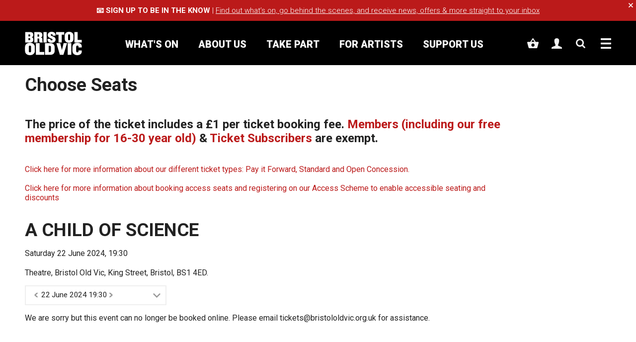

--- FILE ---
content_type: text/html; charset=utf-8
request_url: https://bristololdvic.org.uk/boxoffice/ticket/590933
body_size: 21293
content:


  
  
	
<!DOCTYPE html><html lang="en"><head><meta charset="utf-8"/><!-- BEGIN SEOmatic rendered SEO Meta --><title>Book Tickets | Bristol Old Vic</title><!-- Standard SEO --><meta http-equiv="Content-Type" content="text/html; charset=utf-8" /><meta name="referrer" content="no-referrer-when-downgrade" /><meta name="keywords" content="Bristol, comedy, ferment, theatre, drama, entertainment, heritage, on stage, Bristol culture" /><meta name="description" content="Bristol Old Vic is the oldest continuously working theatre in the English speaking world, a wedding and event hire venue, and a heritage destination." /><meta name="generator" content="SEOmatic" /><link rel="canonical" href="https://bristololdvic.org.uk/boxoffice/ticket/590933" /><link rel="alternate" href="https://bristololdvic.org.uk/boxoffice/ticket/590933" hreflang="x-default" /><meta name="geo.region" content="Bristol" /><meta name="geo.position" content="51.4520568,-2.5942133" /><meta name="ICBM" content="51.4520568,-2.5942133" /><meta name="geo.placename" content="Bristol Old Vic" /><!-- Dublin Core basic info --><meta name="dcterms.Identifier" content="https://bristololdvic.org.uk/boxoffice/ticket/590933" /><meta name="dcterms.Format" content="text/html" /><meta name="dcterms.Relation" content="Bristol Old Vic" /><meta name="dcterms.Language" content="en" /><meta name="dcterms.Publisher" content="Bristol Old Vic" /><meta name="dcterms.Type" content="text/html" /><meta name="dcterms.Coverage" content="https://bristololdvic.org.uk/" /><meta name="dcterms.Rights" content="Copyright &copy;2026 Bristol Old Vic." /><meta name="dcterms.Title" content="Book Tickets" /><meta name="dcterms.Creator" content="Supercool Ltd" /><meta name="dcterms.Subject" content="Bristol, comedy, ferment, theatre, drama, entertainment, heritage, on stage, Bristol culture" /><meta name="dcterms.Contributor" content="Bristol Old Vic" /><meta name="dcterms.Date" content="2026-02-01" /><meta name="dcterms.Description" content="Bristol Old Vic is the oldest continuously working theatre in the English speaking world, a wedding and event hire venue, and a heritage destination." /><!-- Facebook OpenGraph --><meta property="fb:profile_id" content="331586476934000" /><meta property="og:type" content="website" /><meta property="og:locale" content="en_gb" /><meta property="og:url" content="https://bristololdvic.org.uk/boxoffice/ticket/590933" /><meta property="og:title" content="Bristol Old Vic | Bristol Old Vic" /><meta property="og:description" content="Bristol Old Vic is the oldest continuously working theatre in the English speaking world, a wedding and event hire venue, and a heritage destination." /><meta property="og:image" content="https://s3-eu-west-1.amazonaws.com/bristololdvic/_facebook/Open-Graph_updated-2023_come-on-in.jpg" /><meta property="og:image:type" content="image/jpeg" /><meta property="og:image:width" content="1200" /><meta property="og:image:height" content="630" /><meta property="og:site_name" content="Bristol Old Vic" /><meta property="og:see_also" content="https://twitter.com/bristololdvic" /><meta property="og:see_also" content="https://www.facebook.com/bristololdvic/" /><meta property="og:see_also" content="https://www.linkedin.com/company/bristol-old-vic" /><meta property="og:see_also" content="https://www.youtube.com/user/BristolOldVicTheatre" /><meta property="og:see_also" content="https://www.youtube.com/c/BristolOldVicTheatre" /><meta property="og:see_also" content="https://www.instagram.com/bristololdvic1766" /><meta property="og:see_also" content="https://www.pinterest.com/bristololdvic" /><meta property="og:see_also" content="https://vimeo.com/bristololdvic" /><meta property="og:see_also" content="https://en.wikipedia.org/wiki/Bristol_Old_Vic" /><!-- Twitter Card --><meta name="twitter:card" content="summary_large_image" /><meta name="twitter:site" content="@bristololdvic" /><meta name="twitter:creator" content="@bristololdvic" /><meta name="twitter:title" content="Bristol Old Vic | Bristol Old Vic" /><meta name="twitter:description" content="Bristol Old Vic is the oldest continuously working theatre in the English speaking world, a wedding and event hire venue, and a heritage destination." /><meta name="twitter:image" content="https://s3-eu-west-1.amazonaws.com/bristololdvic/_twitterSummaryCardWithLargeImage/Open-Graph_updated-2023_come-on-in.jpg" /><!-- Humans.txt authorship http://humanstxt.org --><link type="text/plain" rel="author" href="/humans.txt" /><!-- Domain verification --><meta name="google-site-verification" content="RFexreEvdFnxdchbLgom3Bo_BQUsFVO1ZBKwzQVtivw" /><!-- Identity --><script type="application/ld+json">
{
    "@context": "http://schema.org",
    "@type": "Organization",
    "name": "Bristol Old Vic",
    "url": "https://bristololdvic.org.uk",
    "sameAs": ["https://twitter.com/bristololdvic","https://www.facebook.com/bristololdvic/","https://www.linkedin.com/company/bristol-old-vic","https://www.youtube.com/user/BristolOldVicTheatre","https://www.youtube.com/c/BristolOldVicTheatre","https://www.instagram.com/bristololdvic1766","https://www.pinterest.com/bristololdvic","https://vimeo.com/bristololdvic","https://en.wikipedia.org/wiki/Bristol_Old_Vic"],
    "image": {
        "@type": "ImageObject",
        "url": "https://s3-eu-west-1.amazonaws.com/bristololdvic/Placeholders/placeholder-large.jpg",
        "height": "1200",
        "width": "2500" 
    },
    "telephone": "0117 987 7877",
    "email": "&#116;&#105;&#99;&#107;&#101;&#116;&#115;&#64;&#98;&#114;&#105;&#115;&#116;&#111;&#108;&#111;&#108;&#100;&#118;&#105;&#99;&#46;&#111;&#114;&#103;&#46;&#117;&#107;&#32;&#32;",
    "address": {
        "@type": "PostalAddress",
        "streetAddress": "Bristol Old Vic, King Street",
        "addressLocality": "Bristol",
        "addressRegion": "Bristol",
        "postalCode": "BS1 4ED",
        "addressCountry": "United Kingdom" 
    },
    "logo": {
        "@type": "ImageObject",
        "url": "https://s3-eu-west-1.amazonaws.com/bristololdvic/Placeholders/placeholder-large.jpg",
        "height": "1200",
        "width": "2500" 
    },
    "location": {
        "@type": "Place",
        "name": "Bristol Old Vic",
        "hasMap": "http://maps.google.com/maps?q=Bristol+Old+Vic%2C+Bristol+Old+Vic%2C+King+Street%2C+Bristol%2C+Bristol+BS1+4ED%2C+United+Kingdom",
        "telephone": "0117 987 7877",
        "image": {
            "@type": "ImageObject",
            "url": "https://s3-eu-west-1.amazonaws.com/bristololdvic/Placeholders/placeholder-large.jpg",
            "height": "1200",
            "width": "2500" 
        },
        "logo": {
            "@type": "ImageObject",
            "url": "https://s3-eu-west-1.amazonaws.com/bristololdvic/Placeholders/placeholder-large.jpg",
            "height": "1200",
            "width": "2500" 
        },
        "url": "https://bristololdvic.org.uk",
        "sameAs": ["https://twitter.com/bristololdvic","https://www.facebook.com/bristololdvic/","https://www.linkedin.com/company/bristol-old-vic","https://www.youtube.com/user/BristolOldVicTheatre","https://www.youtube.com/c/BristolOldVicTheatre","https://www.instagram.com/bristololdvic1766","https://www.pinterest.com/bristololdvic","https://vimeo.com/bristololdvic","https://en.wikipedia.org/wiki/Bristol_Old_Vic"],
        "geo": {
            "@type": "GeoCoordinates",
            "latitude": "51.4520568",
            "longitude": "-2.5942133" 
        },
        "address": {
            "@type": "PostalAddress",
            "streetAddress": "Bristol Old Vic, King Street",
            "addressLocality": "Bristol",
            "addressRegion": "Bristol",
            "postalCode": "BS1 4ED",
            "addressCountry": "United Kingdom" 
        } 
    },
    "foundingDate": "1766",
    "foundingLocation": "Bristol" 
}
</script><!-- WebSite --><script type="application/ld+json">
{
    "@context": "http://schema.org",
    "@type": "WebSite",
    "name": "Bristol Old Vic",
    "description": "Bristol Old Vic is the oldest continuously working theatre in the English speaking world, a wedding and event hire venue, and a heritage destination.",
    "url": "https://bristololdvic.org.uk",
    "image": "https://s3-eu-west-1.amazonaws.com/bristololdvic/_facebook/Open-Graph_updated-2023_come-on-in.jpg",
    "sameAs": ["https://twitter.com/bristololdvic","https://www.facebook.com/bristololdvic/","https://www.linkedin.com/company/bristol-old-vic","https://www.youtube.com/user/BristolOldVicTheatre","https://www.youtube.com/c/BristolOldVicTheatre","https://www.instagram.com/bristololdvic1766","https://www.pinterest.com/bristololdvic","https://vimeo.com/bristololdvic"],
    "copyrightHolder": {
        "@type": "Organization",
        "name": "Bristol Old Vic",
        "url": "https://bristololdvic.org.uk",
        "sameAs": ["https://twitter.com/bristololdvic","https://www.facebook.com/bristololdvic/","https://www.linkedin.com/company/bristol-old-vic","https://www.youtube.com/user/BristolOldVicTheatre","https://www.youtube.com/c/BristolOldVicTheatre","https://www.instagram.com/bristololdvic1766","https://www.pinterest.com/bristololdvic","https://vimeo.com/bristololdvic","https://en.wikipedia.org/wiki/Bristol_Old_Vic"],
        "image": {
            "@type": "ImageObject",
            "url": "https://s3-eu-west-1.amazonaws.com/bristololdvic/Placeholders/placeholder-large.jpg",
            "height": "1200",
            "width": "2500" 
        },
        "telephone": "0117 987 7877",
        "email": "&#116;&#105;&#99;&#107;&#101;&#116;&#115;&#64;&#98;&#114;&#105;&#115;&#116;&#111;&#108;&#111;&#108;&#100;&#118;&#105;&#99;&#46;&#111;&#114;&#103;&#46;&#117;&#107;&#32;&#32;",
        "address": {
            "@type": "PostalAddress",
            "streetAddress": "Bristol Old Vic, King Street",
            "addressLocality": "Bristol",
            "addressRegion": "Bristol",
            "postalCode": "BS1 4ED",
            "addressCountry": "United Kingdom" 
        },
        "logo": {
            "@type": "ImageObject",
            "url": "https://s3-eu-west-1.amazonaws.com/bristololdvic/Placeholders/placeholder-large.jpg",
            "height": "1200",
            "width": "2500" 
        },
        "location": {
            "@type": "Place",
            "name": "Bristol Old Vic",
            "hasMap": "http://maps.google.com/maps?q=Bristol+Old+Vic%2C+Bristol+Old+Vic%2C+King+Street%2C+Bristol%2C+Bristol+BS1+4ED%2C+United+Kingdom",
            "telephone": "0117 987 7877",
            "image": {
                "@type": "ImageObject",
                "url": "https://s3-eu-west-1.amazonaws.com/bristololdvic/Placeholders/placeholder-large.jpg",
                "height": "1200",
                "width": "2500" 
            },
            "logo": {
                "@type": "ImageObject",
                "url": "https://s3-eu-west-1.amazonaws.com/bristololdvic/Placeholders/placeholder-large.jpg",
                "height": "1200",
                "width": "2500" 
            },
            "url": "https://bristololdvic.org.uk",
            "sameAs": ["https://twitter.com/bristololdvic","https://www.facebook.com/bristololdvic/","https://www.linkedin.com/company/bristol-old-vic","https://www.youtube.com/user/BristolOldVicTheatre","https://www.youtube.com/c/BristolOldVicTheatre","https://www.instagram.com/bristololdvic1766","https://www.pinterest.com/bristololdvic","https://vimeo.com/bristololdvic","https://en.wikipedia.org/wiki/Bristol_Old_Vic"],
            "geo": {
                "@type": "GeoCoordinates",
                "latitude": "51.4520568",
                "longitude": "-2.5942133" 
            },
            "address": {
                "@type": "PostalAddress",
                "streetAddress": "Bristol Old Vic, King Street",
                "addressLocality": "Bristol",
                "addressRegion": "Bristol",
                "postalCode": "BS1 4ED",
                "addressCountry": "United Kingdom" 
            } 
        },
        "foundingDate": "1766",
        "foundingLocation": "Bristol" 
    },
    "author": {
        "@type": "Organization",
        "name": "Bristol Old Vic",
        "url": "https://bristololdvic.org.uk",
        "sameAs": ["https://twitter.com/bristololdvic","https://www.facebook.com/bristololdvic/","https://www.linkedin.com/company/bristol-old-vic","https://www.youtube.com/user/BristolOldVicTheatre","https://www.youtube.com/c/BristolOldVicTheatre","https://www.instagram.com/bristololdvic1766","https://www.pinterest.com/bristololdvic","https://vimeo.com/bristololdvic","https://en.wikipedia.org/wiki/Bristol_Old_Vic"],
        "image": {
            "@type": "ImageObject",
            "url": "https://s3-eu-west-1.amazonaws.com/bristololdvic/Placeholders/placeholder-large.jpg",
            "height": "1200",
            "width": "2500" 
        },
        "telephone": "0117 987 7877",
        "email": "&#116;&#105;&#99;&#107;&#101;&#116;&#115;&#64;&#98;&#114;&#105;&#115;&#116;&#111;&#108;&#111;&#108;&#100;&#118;&#105;&#99;&#46;&#111;&#114;&#103;&#46;&#117;&#107;&#32;&#32;",
        "address": {
            "@type": "PostalAddress",
            "streetAddress": "Bristol Old Vic, King Street",
            "addressLocality": "Bristol",
            "addressRegion": "Bristol",
            "postalCode": "BS1 4ED",
            "addressCountry": "United Kingdom" 
        },
        "logo": {
            "@type": "ImageObject",
            "url": "https://s3-eu-west-1.amazonaws.com/bristololdvic/Placeholders/placeholder-large.jpg",
            "height": "1200",
            "width": "2500" 
        },
        "location": {
            "@type": "Place",
            "name": "Bristol Old Vic",
            "hasMap": "http://maps.google.com/maps?q=Bristol+Old+Vic%2C+Bristol+Old+Vic%2C+King+Street%2C+Bristol%2C+Bristol+BS1+4ED%2C+United+Kingdom",
            "telephone": "0117 987 7877",
            "image": {
                "@type": "ImageObject",
                "url": "https://s3-eu-west-1.amazonaws.com/bristololdvic/Placeholders/placeholder-large.jpg",
                "height": "1200",
                "width": "2500" 
            },
            "logo": {
                "@type": "ImageObject",
                "url": "https://s3-eu-west-1.amazonaws.com/bristololdvic/Placeholders/placeholder-large.jpg",
                "height": "1200",
                "width": "2500" 
            },
            "url": "https://bristololdvic.org.uk",
            "sameAs": ["https://twitter.com/bristololdvic","https://www.facebook.com/bristololdvic/","https://www.linkedin.com/company/bristol-old-vic","https://www.youtube.com/user/BristolOldVicTheatre","https://www.youtube.com/c/BristolOldVicTheatre","https://www.instagram.com/bristololdvic1766","https://www.pinterest.com/bristololdvic","https://vimeo.com/bristololdvic","https://en.wikipedia.org/wiki/Bristol_Old_Vic"],
            "geo": {
                "@type": "GeoCoordinates",
                "latitude": "51.4520568",
                "longitude": "-2.5942133" 
            },
            "address": {
                "@type": "PostalAddress",
                "streetAddress": "Bristol Old Vic, King Street",
                "addressLocality": "Bristol",
                "addressRegion": "Bristol",
                "postalCode": "BS1 4ED",
                "addressCountry": "United Kingdom" 
            } 
        },
        "foundingDate": "1766",
        "foundingLocation": "Bristol" 
    },
    "creator": {
        "@type": "Organization",
        "name": "Supercool Ltd",
        "alternateName": "Supercool",
        "description": "We’re designers and developers who help our clients communicate clearly, distinctively and effectively.",
        "url": "http://www.supercooldesign.co.uk",
        "telephone": "0121 233 2837",
        "address": {
            "@type": "PostalAddress",
            "addressRegion": "Birmingham",
            "addressCountry": "United Kingdom" 
        },
        "location": {
            "@type": "Place",
            "name": "Supercool Ltd",
            "alternateName": "Supercool",
            "description": "We’re designers and developers who help our clients communicate clearly, distinctively and effectively.",
            "telephone": "0121 233 2837",
            "url": "http://www.supercooldesign.co.uk",
            "address": {
                "@type": "PostalAddress",
                "addressRegion": "Birmingham",
                "addressCountry": "United Kingdom" 
            } 
        } 
    } 
}
</script><!-- Place --><script type="application/ld+json">
{
    "@context": "http://schema.org",
    "@type": "Place",
    "name": "Bristol Old Vic",
    "hasMap": "http://maps.google.com/maps?q=Bristol+Old+Vic%2C+Bristol+Old+Vic%2C+King+Street%2C+Bristol%2C+Bristol+BS1+4ED%2C+United+Kingdom",
    "telephone": "0117 987 7877",
    "image": {
        "@type": "ImageObject",
        "url": "https://s3-eu-west-1.amazonaws.com/bristololdvic/Placeholders/placeholder-large.jpg",
        "height": "1200",
        "width": "2500" 
    },
    "logo": {
        "@type": "ImageObject",
        "url": "https://s3-eu-west-1.amazonaws.com/bristololdvic/Placeholders/placeholder-large.jpg",
        "height": "1200",
        "width": "2500" 
    },
    "url": "https://bristololdvic.org.uk",
    "sameAs": ["https://twitter.com/bristololdvic","https://www.facebook.com/bristololdvic/","https://www.linkedin.com/company/bristol-old-vic","https://www.youtube.com/user/BristolOldVicTheatre","https://www.youtube.com/c/BristolOldVicTheatre","https://www.instagram.com/bristololdvic1766","https://www.pinterest.com/bristololdvic","https://vimeo.com/bristololdvic","https://en.wikipedia.org/wiki/Bristol_Old_Vic"],
    "geo": {
        "@type": "GeoCoordinates",
        "latitude": "51.4520568",
        "longitude": "-2.5942133" 
    },
    "address": {
        "@type": "PostalAddress",
        "streetAddress": "Bristol Old Vic, King Street",
        "addressLocality": "Bristol",
        "addressRegion": "Bristol",
        "postalCode": "BS1 4ED",
        "addressCountry": "United Kingdom" 
    } 
}
</script><!-- Main Entity of Page --><!-- Breadcrumbs --><script type="application/ld+json">
{
    "@context": "http://schema.org",
    "@type": "BreadcrumbList",
    "itemListElement": [
        {
            "@type": "ListItem",
            "position": "1",
            "item": {
                "@id": "https://bristololdvic.org.uk",
                "name": "Home" 
            } 
        }
    ] 
}
</script><!-- Google Tag Manager --><script>
  dataLayer = [];
  (function(w,d,s,l,i){w[l]=w[l]||[];w[l].push({'gtm.start':
  new Date().getTime(),event:'gtm.js'});var f=d.getElementsByTagName(s)[0],
  j=d.createElement(s),dl=l!='dataLayer'?'&l='+l:'';j.async=true;j.src=
  '//www.googletagmanager.com/gtm.js?id='+i+dl;f.parentNode.insertBefore(j,f);
  })(window,document,'script','dataLayer','GTM-T62BG8');
</script><!-- Google Analytics --><!-- END SEOmatic rendered SEO Meta --><!--[if lt IE 9]><script type="text/javascript" src="https://cdnjs.cloudflare.com/ajax/libs/html5shiv/3.7.3/html5shiv.min.js"></script><![endif]--><meta name="HandheldFriendly" content="true"><meta name="MobileOptimized" content="600"><meta name="viewport" content="width=device-width, initial-scale=1.0"><link rel="apple-touch-icon" sizes="180x180" href="/apple-touch-icon.png"><link rel="icon" type="image/png" sizes="32x32" href="/favicon-32x32.png"><link rel="icon" type="image/png" sizes="16x16" href="/favicon-16x16.png"><link rel="manifest" href="/manifest.json"><link rel="mask-icon" href="/safari-pinned-tab.svg" color="#5bbad5"><meta name="apple-mobile-web-app-title" content="Bristol Old Vic"><meta name="application-name" content="Bristol Old Vic"><meta name="theme-color" content="#ffffff"><link rel="alternate" type="application/rss+xml" title="Stay up to date with Bristol Old Vic" href="https://bristololdvic.org.uk/blog/rss"><link rel="search" type="application/opensearchdescription+xml" title="Search Bristol Old Vic" href="/osd.xml" /><link rel="stylesheet" href="https://d1oegmcwqzb2i3.cloudfront.net/dist/css/main-0e7dfa36f4.min.css"><link rel="stylesheet" href="https://d1oegmcwqzb2i3.cloudfront.net/dist/css/desktop-aedab59697.min.css" media="(min-width:601px)"><link rel="stylesheet" href="https://d1oegmcwqzb2i3.cloudfront.net/dist/css/print-0724803ba4.min.css" media="print"><style id="inlineCssMain" media="(max-width:600px)"></style><style id="inlineCssDesktop" media="(min-width:601px)"></style><link rel="stylesheet" type="text/css" href="https://cloud.typography.com/6227452/7415392/css/fonts.css" /><link href="https://fonts.googleapis.com/css?family=Roboto:300,300i,400,400i,700,700i,900,900i" rel="stylesheet"><!--[if (lt IE 9) & (!IEMobile)]><link rel="stylesheet" href="https://d1oegmcwqzb2i3.cloudfront.net/dist/css/desktop-aedab59697.min.css"><![endif]--><!--[if lte IE 9]><link rel="stylesheet" href="https://d1oegmcwqzb2i3.cloudfront.net/dist/css/ie-d41d8cd98f.min.css"><![endif]--><meta name="google-site-verification" content="Z8Zga8-CpQ5iCrUwNlB0_CFjmWMYc8G_ifwdmL8uMdk" /><meta name="facebook-domain-verification" content="l8lm8itjhfd4x2bn9nmk47r7euhp6s" /><script
type='text/javascript'
src='https://tickets.bristololdvic.org.uk/bristololdvic/website/scripts/integrate.js' async></script><script>
		var concatCss = function(string){
			if (typeof(window.scCss) == 'undefined' ) {
					window.scCss = string
			}
			else {
				window.scCss = window.scCss + string
			}
		}
		var concatIeCss = function(string){
			if (typeof(window.scIeCss) == 'undefined' ) {
					window.scIeCss = string
			}
			else {
				window.scIeCss = window.scIeCss + string
			}
		}
	</script></head><body ontouchstart><div id="app"><site-notification v-cloak><svg width="29" height="30" viewBox="0 0 29 30" version="1.1" xmlns="http://www.w3.org/2000/svg"><title>cross--small</title><path d="M18.152 14.675L28.645 4.181c.229-.229.355-.533.355-.857 0-.324-.126-.629-.356-.858L26.534.355A1.205 1.205 0 0 0 25.674 0c-.324 0-.629.126-.858.355L14.5 10.672 4.183.355A1.207 1.207 0 0 0 3.325 0C3 0 2.695.126 2.467.355L.356 2.466C.126 2.696 0 3 0 3.324c0 .324.126.628.355.857l10.493 10.494L.356 25.168c-.23.23-.356.534-.356.858 0 .324.126.629.355.857l2.112 2.113c.456.456 1.26.456 1.716 0L14.5 18.678l10.317 10.318c.456.456 1.26.456 1.716 0l2.112-2.113c.229-.228.355-.533.355-.857 0-.324-.126-.629-.356-.858L18.152 14.675z" fill="#000" stroke="none" stroke-width="1" fill-rule="evenodd"/></svg></site-notification><header class="c-site-header " id="site-header" ><div class="o-container--500 "><div class="c-site-header__content"><a href="https://bristololdvic.org.uk/" class="c-site-header__logo"><span class="icon i-logo"><svg width="1882" height="774" viewBox="0 0 1882 774" fill="none" xmlns="http://www.w3.org/2000/svg"><path d="M273.58 274.113v-32.008c0-28.904-15.488-54.2-55.746-62.975 39.746-7.229 54.2-36.65 54.2-63.496V88.275c0-49.558-41.3-78.983-97.567-78.983H5.663v343.805h170.354c56.263 0 97.563-28.909 97.563-78.984zM169.826 134.734c0 13.421-7.75 19.104-23.238 19.104h-33.033V86.213h33.033c15.488 0 23.238 5.163 23.238 19.096v29.425zm0 123.379c0 13.421-7.75 19.096-23.238 19.096h-33.033v-67.625h33.033c15.488 0 23.238 5.683 23.238 19.1v29.429zm418.9 94.984v-1.555c-8.262-16-13.421-34.062-13.421-55.746v-52.141c0-24.775-14.458-49.559-49.562-56.784 30.462-9.808 47.496-29.425 47.496-59.879V95.505c0-51.104-35.105-86.213-102.213-86.213H305.322v343.805h107.891V222.496h35.1c17.038 0 23.746 10.838 23.746 25.805v51.625c0 26.325 8.775 53.171 24.779 53.171h91.888zM468.963 141.446c0 14.967-7.741 20.65-25.295 20.65h-30.455V86.213h30.455c17.554 0 25.295 5.675 25.295 20.65v34.583zM720.197 9.292H612.309v343.796h107.888V9.292zm293.773 242.625c0-105.308-161.569-101.696-161.569-146.087 0-17.555 10.325-26.846 29.942-26.846 24.258 0 35.104 13.937 35.104 34.587v12.388h93.433v-18.583C1010.88 42.846 963.901 0 881.822 0c-82.075 0-130.6 48.009-130.6 108.405 0 105.829 160.542 103.766 160.542 149.187 0 17.034-8.259 26.325-35.104 26.325-24.259 0-38.196-11.871-38.196-35.096v-12.908h-93.438v15.483c0 69.692 46.975 111.505 137.317 111.505 88.267 0 131.627-51.105 131.627-110.984zm286.49-157.966V9.291h-273.59v84.659h82.59v259.146h107.9V93.951h83.1zM1604 240.042V122.351c0-74.855-60.4-122.35-143.52-122.35-83.62 0-144.02 47.495-144.02 122.35v117.691c0 74.338 60.4 122.859 144.02 122.859 83.12 0 143.52-48.521 143.52-122.859zm-109.96 6.713c0 19.1-11.36 33.554-33.56 33.554-22.71 0-34.06-14.454-34.06-33.554V116.667c0-19.617 11.35-34.067 34.06-34.067 22.2 0 33.56 14.45 33.56 34.067v130.088zm384.47 106.342v-86.213h-134.73V9.292h-107.89v343.805h242.62z" fill="#fff"/><path d="M325.009 634.784V501.746c0-84.612-68.271-138.287-162.217-138.287C68.267 363.459 0 417.134 0 501.746v133.038c0 84.025 68.267 138.875 162.792 138.875 93.946 0 162.217-54.85 162.217-138.875zm-124.288 7.588c0 21.591-12.837 37.929-37.929 37.929-25.671 0-38.508-16.338-38.508-37.929V495.321c0-22.166 12.837-38.504 38.508-38.504 25.092 0 37.929 16.338 37.929 38.504v147.051zm434.588 120.204v-97.45H483.013V373.955H361.059v388.621h274.25zm347.18-138.875V519.83c0-86.354-44.35-145.875-155.213-145.875H662.143v388.621h165.133c110.863 0 155.213-52.521 155.213-138.875zm-122.538 2.916c0 33.259-14.004 43.759-42.592 43.759h-33.262V465.571h33.262c28.588 0 42.592 10.5 42.592 43.763v117.283zm534.479-252.662h-114.36l-57.76 228.154-56.02-228.154H1038.5l117.87 388.621h116.7l121.36-388.621zm141.21 0h-121.95v388.613h121.95V373.955zm345.9 145.296v-30.342c0-75.271-53.68-125.45-149.96-125.45-93.36 0-159.88 56.012-159.88 138.875v131.863c0 82.862 64.19 139.462 161.05 139.462 85.77 0 148.21-46.683 148.21-121.371V617.28h-108.53v28.587c0 21.592-13.43 34.434-37.94 34.434-21 0-38.5-11.671-38.5-36.179V495.321c0-27.42 14-38.504 38.5-38.504 24.51 0 38.52 11.084 38.52 38.504v23.93h108.53z" fill="#fff"/></svg></span></a><nav class="c-nav c-nav--site-header c-site-header__nav"><ul class="c-nav__list h-list h-list--horizontal"><li class="c-nav__item h-margin-bottom--none"><a class="c-nav__link h-display--five" href="https://bristololdvic.org.uk/whats-on">
								What&#039;s On
							</a></li><li class="c-nav__item h-margin-bottom--none"><a class="c-nav__link h-display--five" href="https://bristololdvic.org.uk/about">
								About Us
							</a></li><li class="c-nav__item h-margin-bottom--none"><a class="c-nav__link h-display--five" href="https://bristololdvic.org.uk/take-part">
								Take Part
							</a></li><li class="c-nav__item h-margin-bottom--none"><a class="c-nav__link h-display--five" href="https://bristololdvic.org.uk/for-artists">
								For Artists
							</a></li><li class="c-nav__item h-margin-bottom--none"><a class="c-nav__link h-display--five" href="https://bristololdvic.org.uk/support-us">
								Support Us
							</a></li></ul></nav><button class="c-site-header__menu-trigger c-site-header__icons" @click="toggleSiteMenu($event)" title="Menu"><span class="c-site-header__menu-icon--menu icon i-menu"><svg width="21" height="21" viewBox="0 0 21 21" version="1.1" xmlns="http://www.w3.org/2000/svg"><title>menu</title><path d="M21 .81V2.81c0 .431-.427.812-.913.812H.913C.428 3.62 0 3.24 0 2.809V.81C0 .595.095.39.268.238A.968.968 0 0 1 .914 0h19.173c.243 0 .473.084.645.238A.763.763 0 0 1 21 .81zm0 8.69V11.5c0 .43-.427.811-.913.811H.913C.428 12.31 0 11.93 0 11.5V9.5c0-.217.095-.42.268-.574a.968.968 0 0 1 .646-.237h19.173c.243 0 .473.084.645.237a.763.763 0 0 1 .268.574zm0 8.69v1.998c0 .431-.427.812-.913.812H.913C.428 21 0 20.62 0 20.188V18.19c0-.216.095-.42.268-.573a.968.968 0 0 1 .646-.238h19.173c.243 0 .473.085.645.238a.763.763 0 0 1 .268.573z" fill="#000" stroke="none" stroke-width="1" fill-rule="evenodd"/></svg></span><span class="c-site-header__menu-icon--close icon i-menu"><svg width="21" height="21" viewBox="0 0 21 21" version="1.1" xmlns="http://www.w3.org/2000/svg"><title>close</title><path d="M13.144 10.627l7.599-7.6a.871.871 0 0 0 .257-.62.871.871 0 0 0-.258-.621L19.214.256A.872.872 0 0 0 18.592 0a.874.874 0 0 0-.621.257L10.5 7.727 3.03.258A.874.874 0 0 0 2.407 0a.872.872 0 0 0-.622.257L.258 1.786A.871.871 0 0 0 0 2.407c0 .235.091.455.257.62l7.599 7.6-7.598 7.598a.873.873 0 0 0-.258.621.87.87 0 0 0 .257.621l1.53 1.53c.33.33.912.33 1.242 0l7.47-7.471 7.472 7.47c.33.331.913.331 1.243 0l1.529-1.529a.87.87 0 0 0 .257-.62.873.873 0 0 0-.258-.622l-7.598-7.598z" fill="#000" stroke="none" stroke-width="1" fill-rule="evenodd"/></svg></span></button></div><div class="c-site-menu"><div class="c-site-header__icons c-user-info"><span class="c-user-info__meta"><spektrix-login-status custom-domain="tickets.bristololdvic.org.uk" client-name="bristololdvic"><span data-logged-in-status-customer-first-name></span></spektrix-login-status></span><a class="c-user-info__link" href="https://bristololdvic.org.uk/boxoffice/basket"><span class="c-user-info__icon icon i-user-info"><svg width="23" height="23" viewBox="0 0 23 23" version="1.1" xmlns="http://www.w3.org/2000/svg"><title>basket</title><path d="M11.601 17.899c.85 0 1.6-.325 2.25-.975.65-.65.974-1.4.974-2.25 0-.849-.324-1.599-.974-2.248-.65-.65-1.4-.975-2.25-.975-.85 0-1.599.325-2.249.975-.65.65-.974 1.4-.974 2.249 0 .85.324 1.6.974 2.25.65.649 1.4.974 2.25.974zm-3.16-9.543h6.32l-3.16-4.64-3.16 4.64zm8.64 0h5.036c.296 0 .551.099.765.296.214.198.32.444.32.74a254.22 254.22 0 0 1-1.48 5.554 550.362 550.362 0 0 0-1.234 4.518c-.297 1.02-.971 1.53-2.024 1.53H4.739c-1.053 0-1.728-.51-2.024-1.53L.05 9.689A.688.688 0 0 1 0 9.393c0-.297.107-.543.32-.741a1.09 1.09 0 0 1 .766-.296h5.036l4.59-6.912c.198-.296.495-.444.89-.444.394 0 .69.148.888.444l4.591 6.912z" fill="#000" stroke="none" stroke-width="1" fill-rule="evenodd"/></svg></span><span class="c-user-info__text">
						Basket
					</span></a><a class="c-user-info__link" href="https://bristololdvic.org.uk/boxoffice/account"><span class="c-user-info__icon icon i-user-info"><svg width="23" height="23" viewBox="0 0 23 23" version="1.1" xmlns="http://www.w3.org/2000/svg"><title>account</title><path d="M22 22H1c0-.948.036-1.677.11-2.188.145-.729 1.622-1.622 4.43-2.68.437-.145.965-.327 1.585-.546.839-.292 1.33-.52 1.477-.684.145-.164.218-.647.218-1.449v-.328c0-.438-.164-.866-.492-1.285-.328-.42-.583-1.158-.765-2.215-.073-.365-.183-.656-.329-.875-.145-.219-.291-.656-.437-1.313a1.482 1.482 0 0 1-.027-.93c.09-.29.136-.473.136-.546-.073-.583-.146-1.185-.218-1.805-.073-.838.291-1.74 1.093-2.707C8.583 1.483 9.823 1 11.5 1s2.917.483 3.719 1.45c.802.965 1.166 1.868 1.094 2.706-.073.62-.146 1.222-.22 1.805 0 .073.046.255.137.547.092.291.082.601-.027.93-.146.656-.292 1.093-.437 1.312-.146.219-.256.51-.329.875-.182 1.057-.437 1.796-.765 2.215-.328.42-.492.847-.492 1.285 0 1.094.11 1.714.328 1.86.073.072.966.419 2.68 1.038.072.037.164.073.273.11 2.807 1.057 4.284 1.95 4.43 2.68L22 22z" fill="#000" stroke="none" stroke-width="1" fill-rule="evenodd"/></svg></span><span class="c-user-info__text">
						Account
					</span></a><a class="c-user-info__link c-user-info__link--search" href="https://bristololdvic.org.uk/search"><span class="c-user-info__icon icon i-user-info"><svg width="23" height="23" viewBox="0 0 23 23" version="1.1" xmlns="http://www.w3.org/2000/svg"><title>search</title><path d="M15.112 10.013c0-1.404-.499-2.605-1.496-3.602-.998-.998-2.2-1.497-3.603-1.497-1.404 0-2.605.499-3.602 1.497-.998.997-1.497 2.198-1.497 3.602s.499 2.605 1.497 3.603c.997.997 2.198 1.496 3.602 1.496s2.605-.499 3.603-1.496c.997-.998 1.496-2.2 1.496-3.603zm5.828 9.47a1.4 1.4 0 0 1-.433 1.024 1.4 1.4 0 0 1-1.024.433c-.41 0-.751-.144-1.024-.433l-3.904-3.892a7.794 7.794 0 0 1-4.542 1.411 7.874 7.874 0 0 1-3.113-.632 8.012 8.012 0 0 1-2.561-1.707 8.012 8.012 0 0 1-1.707-2.56A7.874 7.874 0 0 1 2 10.012c0-1.085.21-2.123.632-3.113.42-.99.99-1.844 1.707-2.561A8.012 8.012 0 0 1 6.9 2.632 7.874 7.874 0 0 1 10.013 2c1.085 0 2.123.21 3.113.632.99.42 1.844.99 2.561 1.707A8.012 8.012 0 0 1 17.394 6.9c.422.99.632 2.028.632 3.113 0 1.67-.47 3.183-1.411 4.542l3.904 3.904c.28.28.42.622.42 1.024z" fill="#000" stroke="none" stroke-width="1" fill-rule="evenodd"/></svg></span><span class="c-user-info__text">
						Search
					</span></a><form class="c-user-info__form" action="https://bristololdvic.org.uk/search"><input class="c-user-info__input" type="text" name="q"/><button class="c-user-info__btn"><span class="c-user-info__icon icon i-search"><svg width="23" height="23" viewBox="0 0 23 23" version="1.1" xmlns="http://www.w3.org/2000/svg"><title>search</title><path d="M15.112 10.013c0-1.404-.499-2.605-1.496-3.602-.998-.998-2.2-1.497-3.603-1.497-1.404 0-2.605.499-3.602 1.497-.998.997-1.497 2.198-1.497 3.602s.499 2.605 1.497 3.603c.997.997 2.198 1.496 3.602 1.496s2.605-.499 3.603-1.496c.997-.998 1.496-2.2 1.496-3.603zm5.828 9.47a1.4 1.4 0 0 1-.433 1.024 1.4 1.4 0 0 1-1.024.433c-.41 0-.751-.144-1.024-.433l-3.904-3.892a7.794 7.794 0 0 1-4.542 1.411 7.874 7.874 0 0 1-3.113-.632 8.012 8.012 0 0 1-2.561-1.707 8.012 8.012 0 0 1-1.707-2.56A7.874 7.874 0 0 1 2 10.012c0-1.085.21-2.123.632-3.113.42-.99.99-1.844 1.707-2.561A8.012 8.012 0 0 1 6.9 2.632 7.874 7.874 0 0 1 10.013 2c1.085 0 2.123.21 3.113.632.99.42 1.844.99 2.561 1.707A8.012 8.012 0 0 1 17.394 6.9c.422.99.632 2.028.632 3.113 0 1.67-.47 3.183-1.411 4.542l3.904 3.904c.28.28.42.622.42 1.024z" fill="#000" stroke="none" stroke-width="1" fill-rule="evenodd"/></svg></span><span class="h-accessibility">Search</span></button></form></div><nav class="c-nav c-nav--primary"><ul class="h-list"><li class="c-nav__item"><a class="c-nav__link h-filter-list" href="https://bristololdvic.org.uk/whats-on">
							What&#039;s On
						</a></li><li class="c-nav__item"><a class="c-nav__link h-filter-list" href="https://bristololdvic.org.uk/take-part">
							Take Part
						</a></li><li class="c-nav__item"><a class="c-nav__link h-filter-list" href="https://bristololdvic.org.uk/your-visit">
							Your Visit
						</a></li><li class="c-nav__item"><a class="c-nav__link h-filter-list" href="https://bristololdvic.org.uk/eat-drink">
							Café Bar
						</a></li><li class="c-nav__item"><a class="c-nav__link h-filter-list" href="https://bristololdvic.org.uk/your-visit/schools">
							Schools
						</a></li><li class="c-nav__item"><a class="c-nav__link h-filter-list" href="https://bristololdvic.org.uk/your-visit/groups">
							Groups
						</a></li><li class="c-nav__item"><a class="c-nav__link h-filter-list" href="https://bristololdvic.org.uk/about">
							About Us
						</a></li><li class="c-nav__item"><a class="c-nav__link h-filter-list" href="https://bristololdvic.org.uk/for-artists">
							For Artists
						</a></li><li class="c-nav__item"><a class="c-nav__link h-filter-list" href="https://bristololdvic.org.uk/support-us/members">
							Membership
						</a></li><li class="c-nav__item"><a class="c-nav__link h-filter-list" href="https://bristololdvic.org.uk/support-us">
							Support Us
						</a></li><li class="c-nav__item"><a class="c-nav__link h-filter-list" href="https://bristololdvic.org.uk/your-visit/access">
							Access
						</a></li><li class="c-nav__item"><a class="c-nav__link h-filter-list" href="https://bristololdvic.org.uk/about/jobs">
							Jobs
						</a></li><li class="c-nav__item"><a class="c-nav__link h-filter-list" href="https://bristololdvic.org.uk/blog">
							News &amp; Blog
						</a></li><li class="c-nav__item"><a class="c-nav__link h-filter-list" href="https://bristololdvic.org.uk/for-hire/production-services">
							Production Services
						</a></li><li class="c-nav__item"><a class="c-nav__link h-filter-list" href="https://bristololdvic.org.uk/hire">
							Hire Us
						</a></li><li class="c-nav__item"><a class="c-nav__link h-filter-list" href="https://bristololdvic.org.uk/about/contact">
							Contact Us
						</a></li></ul></nav><div class="c-site-menu__site-info"><span class="c-site-menu__meta"><span class="h-text--bold">Box Office :</span> 0117 987 7877<br><span>Mon–Fri 12–6pm | Sat 2.30pm–6pm</span></span><span class="c-site-menu__meta h-invisible h-phone-visible"><span class="h-text--bold">Bar &amp; Café :</span><br>
					Mon–Sat 10am ’til late
				</span><span class="c-site-menu__meta h-invisible h-phone-visible h-color--brand-beige__500"><span class="h-text--bold">Heritage Tours</span><br>
					See What’s On
				</span><div class="c-social-media"><ul class="h-list h-list--horizontal-center"><li><a class="c-social-media__link" target="_blank" href="https://www.facebook.com/bristololdvic/"><span class="c-social-media__icon icon i-social"><svg width="35" height="35" viewBox="0 0 35 35" version="1.1" xmlns="http://www.w3.org/2000/svg"><title>facebook</title><path d="M0 17.5c0-2.37.462-4.636 1.385-6.8.924-2.163 2.17-4.025 3.737-5.587C6.69 3.552 8.552 2.31 10.71 1.385A17.074 17.074 0 0 1 17.5 0c2.37 0 4.636.462 6.8 1.385 2.163.924 4.025 2.167 5.587 3.728 1.561 1.562 2.804 3.424 3.728 5.588A17.14 17.14 0 0 1 35 17.5c0 2.37-.462 4.636-1.385 6.8-.924 2.163-2.167 4.025-3.728 5.587-1.562 1.561-3.424 2.804-5.588 3.728A17.14 17.14 0 0 1 17.5 35c-2.37 0-4.633-.462-6.79-1.385-2.157-.924-4.02-2.167-5.588-3.728-1.567-1.562-2.813-3.424-3.737-5.588A17.14 17.14 0 0 1 0 17.5zm13.107 0h1.95v9.443h3.901V17.5h2.625l.328-3.263h-2.934v-1.64c0-.487.072-.824.218-1.012.146-.189.505-.283 1.076-.283h1.622V8.04h-2.607c-1.519 0-2.603.359-3.253 1.076-.65.717-.976 1.774-.976 3.171v1.951h-1.95V17.5z" fill="#000" stroke="none" stroke-width="1" fill-rule="evenodd"/></svg></span><span class="h-accessibility">Facebook</span></a></li><li><a class="c-social-media__link" target="_blank" href="https://twitter.com/bristololdvic"><span class="c-social-media__icon icon i-social"><svg width="70" height="70" viewBox="0 0 70 70" fill="none" xmlns="http://www.w3.org/2000/svg"><rect width="70" height="70" rx="35" fill="currentColor"/><path fill-rule="evenodd" clip-rule="evenodd" d="M0 35C0 54.33 15.67 70 35 70C54.33 70 70 54.33 70 35C70 15.67 54.33 0 35 0C15.67 0 0 15.67 0 35ZM49.9571 19L38.0443 32.5498H38.0437L51 51H41.4713L32.7464 38.5756L21.8231 51H19L31.4931 36.7909L19 19H28.5287L36.7903 30.7651L47.1341 19H49.9571ZM32.9119 35.1761L34.1777 36.9477V36.9484L42.7994 49.0151H47.1355L36.5701 34.2275L35.3043 32.4559L27.1764 21.0795H22.8403L32.9119 35.1761Z" fill="#333333"/></svg></span><span class="h-accessibility">X</span></a></li><li><a class="c-social-media__link" target="_blank" href="https://www.instagram.com/bristololdvic1766/"><span class="c-social-media__icon icon i-social"><svg width="35" height="35" viewBox="0 0 35 35" version="1.1" xmlns="http://www.w3.org/2000/svg"><title>instagram</title><path d="M17.5 0c2.419 0 4.69.457 6.811 1.37 2.123.915 3.972 2.16 5.55 3.74 1.576 1.578 2.827 3.43 3.752 5.554C34.538 12.788 35 15.06 35 17.482c0 2.421-.462 4.694-1.387 6.819-.925 2.124-2.176 3.976-3.753 5.554-1.577 1.579-3.426 2.83-5.549 3.756C22.19 34.537 19.92 35 17.5 35c-2.419 0-4.69-.463-6.811-1.389-2.123-.925-3.972-2.177-5.55-3.756-1.576-1.578-2.827-3.43-3.752-5.554C.462 22.176 0 19.903 0 17.482c0-2.421.462-4.694 1.387-6.818.925-2.125 2.176-3.976 3.753-5.555 1.577-1.578 3.426-2.824 5.549-3.738C12.81.457 15.08 0 17.5 0zm5.04 12.596c-.45 0-.816-.35-.816-.78 0-.43.365-.78.816-.78.45 0 .815.35.815.78 0 .43-.365.78-.815.78zm-9.591 14.743h8.853c3.26 0 5.902-2.527 5.902-5.645v-8.467c0-3.117-2.643-5.645-5.902-5.645h-8.853c-3.26 0-5.902 2.528-5.902 5.645v8.467c0 3.118 2.642 5.645 5.902 5.645zm.154-1.707h8.544c2.36 0 4.272-1.829 4.272-4.086v-8.171c0-2.257-1.912-4.086-4.272-4.086h-8.544c-2.359 0-4.272 1.83-4.272 4.086v8.171c0 2.257 1.913 4.086 4.272 4.086zm4.272-3.232c-2.852 0-5.164-2.211-5.164-4.94 0-2.727 2.312-4.938 5.164-4.938s5.165 2.21 5.165 4.939c0 2.728-2.313 4.939-5.165 4.939zm0-1.624c1.915 0 3.467-1.484 3.467-3.315 0-1.832-1.552-3.316-3.467-3.316-1.914 0-3.466 1.484-3.466 3.316 0 1.83 1.552 3.315 3.466 3.315z" fill="#000" fill-rule="nonzero" stroke="none" stroke-width="1"/></svg></span><span class="h-accessibility">Instagram</span></a></li><li><a class="c-social-media__link" target="_blank" href="https://www.youtube.com/bristololdvictheatre?sub_confirmation=1"><span class="c-social-media__icon icon i-social"><svg width="46" height="46" viewBox="0 0 46 46" version="1.1" xmlns="http://www.w3.org/2000/svg"><path d="M26.833 22.602l-5.376-2.527c-.218-.125-.413-.132-.584-.023-.171.11-.257.304-.257.585v4.726c0 .25.086.43.257.538.171.11.366.102.584-.023l5.376-2.48c.25-.125.374-.265.374-.421 0-.156-.124-.281-.374-.375zM23 0c-3.179 0-6.163.6-8.952 1.802-2.79 1.2-5.22 2.839-7.293 4.913-2.072 2.075-3.716 4.508-4.932 7.3C.608 16.807 0 19.795 0 22.977c0 3.182.608 6.169 1.823 8.96 1.216 2.793 2.86 5.226 4.932 7.301 2.073 2.075 4.503 3.72 7.293 4.937S19.82 46 23 46c3.179 0 6.163-.608 8.952-1.825 2.79-1.217 5.22-2.862 7.293-4.937 2.072-2.075 3.716-4.508 4.932-7.3C45.392 29.146 46 26.158 46 22.977c0-3.183-.608-6.17-1.823-8.962-1.216-2.792-2.86-5.225-4.932-7.3-2.073-2.074-4.503-3.712-7.293-4.913S26.18 0 23 0zm0 32.336c-5.89 0-9.357-.523-10.401-1.568-1.044-1.045-1.566-3.642-1.566-7.791 0-4.15.522-6.739 1.566-7.768 1.044-1.03 4.51-1.545 10.401-1.545 5.89 0 9.357.515 10.401 1.545 1.044 1.03 1.566 3.618 1.566 7.768 0 4.149-.522 6.746-1.566 7.791S28.891 32.336 23 32.336z" fill="#000" stroke="none" stroke-width="1" fill-rule="evenodd"></path></svg></span><span class="h-accessibility">Youtube</span></a></li></ul></div><span class="c-site-menu__meta h-text--bold h-phone-beta">Bristol Old Vic, King Street, Bristol, BS1 4ED</span><a href="https://bristololdvic.org.uk/boxoffice/booking/donations/donate-to-bristol-old-vic" class="c-banner c-banner--menu c-banner--red" style="background-image:url(https://s3-eu-west-1.amazonaws.com/bristololdvic/32-Ratio-for-DEV-Banner.png)"><div class="c-banner__content"><div class="h-text--center" style="max-width:100%;"><h3 class="c-banner__title h-display--two">Donate and Support</h3><span class="c-banner__subtitle h-text--underline"></span></div></div></a><a class="c-site-menu__link c-site-menu__link--newsletter" href="https://bristololdvic.org.uk/mailing-list"><span class="c-site-menu__icon icon i-mail"><svg width="23" height="23" viewBox="0 0 23 23" version="1.1" xmlns="http://www.w3.org/2000/svg"><title>mail</title><path d="M21.563 3H1.438c-.39 0-.727.136-1.011.41A1.298 1.298 0 0 0 0 4.377v2.325l11.5 4.392L23 6.703V4.378c0-.373-.142-.696-.427-.969A1.411 1.411 0 0 0 21.563 3zM0 9.476v9.155c0 .37.142.692.427.963.284.27.621.406 1.01.406h20.125c.39 0 .727-.135 1.011-.406.285-.271.427-.592.427-.963V9.476L11.5 13.84 0 9.476z" fill="#000" stroke="none" stroke-width="1" fill-rule="evenodd"/></svg></span>
					Sign up to our newsletter
				</a></div></div></div></header><main class="c-site-main  " role="main"><div class="o-section"><div class="o-container--500"><v-iframe content="<iframe
              name=SpektrixIFrame
              id=SpektrixIFrame
              allow=payment
              frameborder=0
              src=https://tickets.bristololdvic.org.uk/bristololdvic/website/ChooseSeats.aspx?EventInstanceId=590933&amp;resize=true
              width=100%
              height=1600px
              onload=window.parent.parent.scrollTo(0,0)></iframe>"></v-iframe></div></div></main><footer class="c-site-footer"><div class="o-container--500 "><div class="c-site-footer__content"><a class="c-site-menu__link c-site-menu__link--newsletter h-desktop-invisible" href="https://bristololdvic.org.uk/mailing-list"><span class="c-site-menu__icon icon i-mail h-margin-right"><svg width="23" height="23" viewBox="0 0 23 23" version="1.1" xmlns="http://www.w3.org/2000/svg"><title>mail</title><path d="M21.563 3H1.438c-.39 0-.727.136-1.011.41A1.298 1.298 0 0 0 0 4.377v2.325l11.5 4.392L23 6.703V4.378c0-.373-.142-.696-.427-.969A1.411 1.411 0 0 0 21.563 3zM0 9.476v9.155c0 .37.142.692.427.963.284.27.621.406 1.01.406h20.125c.39 0 .727-.135 1.011-.406.285-.271.427-.592.427-.963V9.476L11.5 13.84 0 9.476z" fill="#000" stroke="none" stroke-width="1" fill-rule="evenodd"/></svg></span>
				Sign up to our newsletter
			</a><div class="c-site-menu__site-info h-text--large h-phone-invisible"><span class="c-site-menu__meta"><span class="h-text--bold">Box Office :</span> 0117 987 7877<br><span>Mon–Fri 12–6pm | Sat 2.30pm–6pm</span></span><span class="c-site-menu__meta"><span class="h-text--bold">Café Bar :</span><br>
					Mon–Sat 10am ’til late
				</span><span class="c-site-menu__meta h-color--brand-beige__500"><span class="h-text--bold">Heritage Tours</span><br>
					See What’s On
				</span></div><nav class="c-nav c-nav--secondary"><ul class="h-list h-list--horizontal-center-column"><li class="c-nav__item h-margin-left--double h-tablet-margin-left--none"><a class="c-nav__link h-delta h-phone-alpha h-text--uppercase h-text--black" href="https://bristololdvic.org.uk/about/contact">
									Contact
								</a><ul class="c-nav__sub h-list h-margin-top"></ul></li><li class="c-nav__item h-margin-left--double"><a class="c-nav__link h-delta h-phone-alpha h-text--uppercase h-text--black" href="https://bristololdvic.org.uk/press">
									Press
								</a><ul class="c-nav__sub h-list h-margin-top"></ul></li><li class="c-nav__item h-margin-left--double"><a class="c-nav__link h-delta h-phone-alpha h-text--uppercase h-text--black" href="https://bristololdvic.org.uk/about/jobs">
									Jobs
								</a><ul class="c-nav__sub h-list h-margin-top"></ul></li></ul></nav></div><div class="c-site-footer__content"><div class="h-flex-align-self--end h-tablet-flex-align-self--start"><div class="c-social-media"><ul class="h-list h-list--horizontal-center"><li><a class="c-social-media__link" target="_blank" href="https://www.facebook.com/bristololdvic/"><span class="c-social-media__icon icon i-social"><svg width="35" height="35" viewBox="0 0 35 35" version="1.1" xmlns="http://www.w3.org/2000/svg"><title>facebook</title><path d="M0 17.5c0-2.37.462-4.636 1.385-6.8.924-2.163 2.17-4.025 3.737-5.587C6.69 3.552 8.552 2.31 10.71 1.385A17.074 17.074 0 0 1 17.5 0c2.37 0 4.636.462 6.8 1.385 2.163.924 4.025 2.167 5.587 3.728 1.561 1.562 2.804 3.424 3.728 5.588A17.14 17.14 0 0 1 35 17.5c0 2.37-.462 4.636-1.385 6.8-.924 2.163-2.167 4.025-3.728 5.587-1.562 1.561-3.424 2.804-5.588 3.728A17.14 17.14 0 0 1 17.5 35c-2.37 0-4.633-.462-6.79-1.385-2.157-.924-4.02-2.167-5.588-3.728-1.567-1.562-2.813-3.424-3.737-5.588A17.14 17.14 0 0 1 0 17.5zm13.107 0h1.95v9.443h3.901V17.5h2.625l.328-3.263h-2.934v-1.64c0-.487.072-.824.218-1.012.146-.189.505-.283 1.076-.283h1.622V8.04h-2.607c-1.519 0-2.603.359-3.253 1.076-.65.717-.976 1.774-.976 3.171v1.951h-1.95V17.5z" fill="#000" stroke="none" stroke-width="1" fill-rule="evenodd"/></svg></span><span class="h-accessibility">Facebook</span></a></li><li><a class="c-social-media__link" target="_blank" href="https://twitter.com/bristololdvic"><span class="c-social-media__icon icon i-social"><svg width="70" height="70" viewBox="0 0 70 70" fill="none" xmlns="http://www.w3.org/2000/svg"><rect width="70" height="70" rx="35" fill="currentColor"/><path fill-rule="evenodd" clip-rule="evenodd" d="M0 35C0 54.33 15.67 70 35 70C54.33 70 70 54.33 70 35C70 15.67 54.33 0 35 0C15.67 0 0 15.67 0 35ZM49.9571 19L38.0443 32.5498H38.0437L51 51H41.4713L32.7464 38.5756L21.8231 51H19L31.4931 36.7909L19 19H28.5287L36.7903 30.7651L47.1341 19H49.9571ZM32.9119 35.1761L34.1777 36.9477V36.9484L42.7994 49.0151H47.1355L36.5701 34.2275L35.3043 32.4559L27.1764 21.0795H22.8403L32.9119 35.1761Z" fill="#333333"/></svg></span><span class="h-accessibility">X</span></a></li><li><a class="c-social-media__link" target="_blank" href="https://www.instagram.com/bristololdvic1766/"><span class="c-social-media__icon icon i-social"><svg width="35" height="35" viewBox="0 0 35 35" version="1.1" xmlns="http://www.w3.org/2000/svg"><title>instagram</title><path d="M17.5 0c2.419 0 4.69.457 6.811 1.37 2.123.915 3.972 2.16 5.55 3.74 1.576 1.578 2.827 3.43 3.752 5.554C34.538 12.788 35 15.06 35 17.482c0 2.421-.462 4.694-1.387 6.819-.925 2.124-2.176 3.976-3.753 5.554-1.577 1.579-3.426 2.83-5.549 3.756C22.19 34.537 19.92 35 17.5 35c-2.419 0-4.69-.463-6.811-1.389-2.123-.925-3.972-2.177-5.55-3.756-1.576-1.578-2.827-3.43-3.752-5.554C.462 22.176 0 19.903 0 17.482c0-2.421.462-4.694 1.387-6.818.925-2.125 2.176-3.976 3.753-5.555 1.577-1.578 3.426-2.824 5.549-3.738C12.81.457 15.08 0 17.5 0zm5.04 12.596c-.45 0-.816-.35-.816-.78 0-.43.365-.78.816-.78.45 0 .815.35.815.78 0 .43-.365.78-.815.78zm-9.591 14.743h8.853c3.26 0 5.902-2.527 5.902-5.645v-8.467c0-3.117-2.643-5.645-5.902-5.645h-8.853c-3.26 0-5.902 2.528-5.902 5.645v8.467c0 3.118 2.642 5.645 5.902 5.645zm.154-1.707h8.544c2.36 0 4.272-1.829 4.272-4.086v-8.171c0-2.257-1.912-4.086-4.272-4.086h-8.544c-2.359 0-4.272 1.83-4.272 4.086v8.171c0 2.257 1.913 4.086 4.272 4.086zm4.272-3.232c-2.852 0-5.164-2.211-5.164-4.94 0-2.727 2.312-4.938 5.164-4.938s5.165 2.21 5.165 4.939c0 2.728-2.313 4.939-5.165 4.939zm0-1.624c1.915 0 3.467-1.484 3.467-3.315 0-1.832-1.552-3.316-3.467-3.316-1.914 0-3.466 1.484-3.466 3.316 0 1.83 1.552 3.315 3.466 3.315z" fill="#000" fill-rule="nonzero" stroke="none" stroke-width="1"/></svg></span><span class="h-accessibility">Instagram</span></a></li><li><a class="c-social-media__link" target="_blank" href="https://www.youtube.com/bristololdvictheatre?sub_confirmation=1"><span class="c-social-media__icon icon i-social"><svg width="46" height="46" viewBox="0 0 46 46" version="1.1" xmlns="http://www.w3.org/2000/svg"><path d="M26.833 22.602l-5.376-2.527c-.218-.125-.413-.132-.584-.023-.171.11-.257.304-.257.585v4.726c0 .25.086.43.257.538.171.11.366.102.584-.023l5.376-2.48c.25-.125.374-.265.374-.421 0-.156-.124-.281-.374-.375zM23 0c-3.179 0-6.163.6-8.952 1.802-2.79 1.2-5.22 2.839-7.293 4.913-2.072 2.075-3.716 4.508-4.932 7.3C.608 16.807 0 19.795 0 22.977c0 3.182.608 6.169 1.823 8.96 1.216 2.793 2.86 5.226 4.932 7.301 2.073 2.075 4.503 3.72 7.293 4.937S19.82 46 23 46c3.179 0 6.163-.608 8.952-1.825 2.79-1.217 5.22-2.862 7.293-4.937 2.072-2.075 3.716-4.508 4.932-7.3C45.392 29.146 46 26.158 46 22.977c0-3.183-.608-6.17-1.823-8.962-1.216-2.792-2.86-5.225-4.932-7.3-2.073-2.074-4.503-3.712-7.293-4.913S26.18 0 23 0zm0 32.336c-5.89 0-9.357-.523-10.401-1.568-1.044-1.045-1.566-3.642-1.566-7.791 0-4.15.522-6.739 1.566-7.768 1.044-1.03 4.51-1.545 10.401-1.545 5.89 0 9.357.515 10.401 1.545 1.044 1.03 1.566 3.618 1.566 7.768 0 4.149-.522 6.746-1.566 7.791S28.891 32.336 23 32.336z" fill="#000" stroke="none" stroke-width="1" fill-rule="evenodd"></path></svg></span><span class="h-accessibility">Youtube</span></a></li></ul></div><span class="c-site-menu__meta h-text--large h-text--bold h-margin-bottom--none">Bristol Old Vic, King Street, Bristol, BS1 4ED</span></div><div class="h-flex-align-self--end h-tablet-flex-align-self--start"><div class="h-flex h-flex--right h-tablet-flex--left h-flex--no-wrap h-phone-flex--wrap"><a href="http://www.artscouncil.org.uk/" target="_blank"><span class="icon i-ace-logo"><svg width="150" height="37" viewBox="0 0 150 37" version="1.1" xmlns="http://www.w3.org/2000/svg"><title>ace-logo</title><defs><path id="a" d="M0 36.912h149.502V.631H0z"/></defs><g stroke="none" stroke-width="1" fill="none" fill-rule="evenodd"><path d="M0 19.402l.044 1.181 4.479 1.355-.038-1.033-.997-.285-.05-1.419.98-.32-.037-1.092L0 19.402zm.872.58l-.002-.01 1.828-.543.033 1.04-1.859-.488z" fill="#FFF" fill-rule="evenodd"/><path d="M1.422 14.387l1.086.359.106-.314c.121-.391-.069-.682-.372-.781-.175-.056-.55-.119-.722.423l-.098.313zm3.195 2.146L.4 15.124l.507-1.581c.226-.716.72-1.22 1.5-.961.175.06.862.313.76 1.204l.013.003c.137-.3.342-.367.9-.362l1.514.011-.335 1.066-1.235-.04c-.63-.024-.673.112-.788.483l1.703.567-.322 1.019z" fill="#FFF" fill-rule="evenodd"/><path fill="#FFF" fill-rule="evenodd" d="M6.455 12.044l.6-.875-2.975-2.14.55-.807-.655-.47-1.705 2.496.655.471.556-.812z"/><path d="M7.315 4.65c-.344.188-.587.3-.895.568-1.136.978-.453 1.902-.363 2.006 1.013 1.248 2.082-.236 2.635.436.231.284.094.626-.159.843-.298.26-.601.318-.923.426l.513.719c.183-.081.624-.29 1.034-.645.678-.583.861-1.421.32-2.08-1.01-1.238-2.106.209-2.627-.426-.21-.259-.115-.548.145-.768.213-.186.547-.335.816-.4l-.496-.68z" fill="#FFF" fill-rule="evenodd"/><path d="M15.335 1.395c-.182-.034-.54-.101-1.185.054-.878.21-1.797 1.106-1.43 2.732.317 1.405 1.349 2.116 2.53 1.836a3.54 3.54 0 0 0 1.045-.416l-.245-.92c-.089.07-.336.33-.83.446-.645.154-1.264-.316-1.458-1.179-.204-.893.103-1.564.779-1.725.467-.11.767-.005.942.044l-.148-.872z" fill="#FFF" fill-rule="evenodd"/><path d="M18.729 3.436c.107-.865.399-1.546.995-1.472.6.077.73.808.627 1.674-.105.867-.404 1.547-1 1.47-.6-.074-.725-.805-.622-1.672m-1.06-.136c-.156 1.328.322 2.412 1.59 2.572 1.264.161 1.99-.77 2.148-2.098.16-1.328-.322-2.414-1.592-2.57-1.265-.165-1.985.769-2.145 2.096" fill="#FFF" fill-rule="evenodd"/><path d="M22.89 4.89c-.496 1.003-.201 1.829.685 2.297.892.463 1.715.224 2.212-.782l1.284-2.584-.925-.485-1.365 2.733c-.198.408-.468.58-.838.386-.376-.196-.4-.524-.196-.932l1.354-2.734-.921-.485-1.29 2.586z" fill="#FFF" fill-rule="evenodd"/><path fill="#FFF" fill-rule="evenodd" d="M26.115 8.611l.63.676L29.058 7l.009.01-1.424 3.226.858.91 3.187-3.159-.642-.677-2.203 2.193-.01-.01 1.312-3.142-.842-.904z"/><path d="M34.304 13.053c-.01-.193-.026-.57-.32-1.177-.395-.833-1.456-1.55-2.917-.817-1.263.63-1.704 1.822-1.175 2.943.25.52.504.816.633.954l.813-.451c-.084-.071-.38-.263-.602-.736-.292-.605.014-1.335.783-1.724.807-.402 1.51-.24 1.817.4.21.439.178.761.166.948l.802-.34z" fill="#FFF" fill-rule="evenodd"/><path fill="#FFF" fill-rule="evenodd" d="M30.737 16.495l.182 1.051 4.359-.787-.18-1.049z"/><path fill="#FFF" fill-rule="evenodd" d="M31.042 19.189l-.17 2.564.799.064.1-1.5 3.623.26.072-1.078z"/><path fill="#FFF" fill-rule="evenodd" d="M3.97 29.81l1.254 1.529.28-.253-1.001-1.211 1.344-1.16.91 1.122.28-.251-.91-1.12 1.21-1.045.953 1.178.284-.249-1.209-1.476z"/><path fill="#FFF" fill-rule="evenodd" d="M7.117 33.19l.306.205L9.61 30.06l.01.008-.642 4.397.42.301 2.477-3.781-.306-.206-2.203 3.36-.01-.008.659-4.422-.42-.3z"/><path d="M13.978 34.361l.76.226-.424 1.534c-.223.047-.403.02-.623-.037-1.125-.321-1.181-1.508-.958-2.307.387-1.376 1.337-1.62 1.944-1.435.325.097.693.346.82.533l.14-.418a2.546 2.546 0 0 0-.839-.48c-1.192-.35-2.143.524-2.456 1.64-.23.835-.268 2.387 1.226 2.829.352.104.695.137 1.05.05l.602-2.162-1.14-.327-.102.354z" fill="#FFF" fill-rule="evenodd"/><path fill="#FFF" fill-rule="evenodd" d="M17.195 36.912h1.835l-.001-.372h-1.442v-4.173h-.392z"/><path d="M21.333 32.276l.011-.002 1.394 2.168-1.472.45.067-2.616zm-.501 4.438l.375-.113.049-1.33 1.7-.488.707 1.095.401-.117-2.638-3.97-.402.122-.192 4.801z" fill="#FFF" fill-rule="evenodd"/><path fill="#FFF" fill-rule="evenodd" d="M25.958 34.782l.309-.214-2.126-3.367.01-.006 3.692 2.324.423-.27-2.412-3.83-.312.217 2.144 3.39-.014.005-3.696-2.348-.43.271z"/><path d="M27.508 28.222l.206-.26c.909-1.213 1.888-.577 2.438-.125.873.698 1.119 1.6.513 2.397l-.25.337-2.907-2.349zm2.957 2.887l.423-.543c.875-1.165.483-2.304-.533-3.12-1.127-.906-2.121-.795-3.026.4l-.36.462 3.496 2.801z" fill="#FFF" fill-rule="evenodd"/><path d="M57.317 11.85h2.241l3.89 10.174h-2.2l-.852-2.33h-4.017l-.867 2.33h-2.058l3.863-10.174zm1.092 2.041h-.03l-1.432 4.198h2.895l-1.433-4.198z" fill="#FFF" fill-rule="evenodd"/><path d="M64.483 11.85h2.145c2.13 0 4.67-.073 4.67 2.756 0 1.194-.78 2.184-2.044 2.36v.027c.54.045.852.6 1.051 1.051l1.59 3.982H69.68l-1.192-3.18c-.287-.756-.538-1.05-1.378-1.05h-.64v4.23h-1.987V11.849zm1.987 4.346h.656c.978 0 2.1-.148 2.1-1.416 0-1.224-1.108-1.326-2.1-1.326h-.656v2.742z" fill="#FFF" fill-rule="evenodd"/><path fill="#FFF" fill-rule="evenodd" d="M75.089 13.453h-2.84V11.85h7.667v1.604h-2.842v8.573h-1.985z"/><path d="M86.501 13.716a5.015 5.015 0 0 0-2.014-.438c-.683 0-1.564.307-1.564 1.414 0 1.765 4.346 1.02 4.346 4.43 0 2.232-1.72 3.078-3.72 3.078-1.079 0-1.562-.144-2.541-.394l.182-1.837c.685.38 1.465.627 2.245.627.752 0 1.76-.394 1.76-1.312 0-1.939-4.343-1.137-4.343-4.505 0-2.274 1.716-3.104 3.464-3.104.85 0 1.645.116 2.37.365l-.185 1.676z" fill="#FFF" fill-rule="evenodd"/><path d="M99.946 21.881c-.724.174-1.505.318-2.258.318-3.207 0-5.438-1.646-5.438-5.089 0-3.481 2.074-5.436 5.438-5.436.653 0 1.52.132 2.243.425l-.141 1.72c-.753-.44-1.433-.54-2.144-.54-2.045 0-3.322 1.602-3.322 3.688 0 2.07 1.248 3.63 3.364 3.63.782 0 1.702-.176 2.172-.423l.086 1.707z" fill="#FFF" fill-rule="evenodd"/><path d="M105.723 11.674c3.108 0 4.856 2.159 4.856 5.234s-1.72 5.292-4.856 5.292c-3.18 0-4.855-2.173-4.855-5.292 0-3.12 1.703-5.234 4.855-5.234m0 8.923c2.029 0 2.783-1.853 2.783-3.689 0-1.794-.81-3.629-2.783-3.629-1.973 0-2.782 1.835-2.782 3.63 0 1.835.752 3.688 2.782 3.688" fill="#FFF" fill-rule="evenodd"/><path d="M111.897 11.85h1.988v5.876c0 1.735.538 2.87 2.06 2.87 1.517 0 2.059-1.135 2.059-2.87V11.85h1.986v6.503c0 2.724-1.505 3.847-4.045 3.847-2.542 0-4.048-1.123-4.048-3.847V11.85z" fill="#FFF" fill-rule="evenodd"/><path fill="#FFF" fill-rule="evenodd" d="M121.48 11.85h2.441l3.775 7.611h.03V11.85h1.902v10.174h-2.427l-3.79-7.61h-.028v7.61h-1.903z"/><path d="M138.613 21.881c-.723.174-1.504.318-2.256.318-3.21 0-5.438-1.646-5.438-5.089 0-3.481 2.073-5.436 5.438-5.436.652 0 1.518.132 2.24.425l-.14 1.72c-.753-.44-1.433-.54-2.142-.54-2.044 0-3.323 1.602-3.323 3.688 0 2.07 1.247 3.63 3.365 3.63.78 0 1.703-.176 2.17-.423l.086 1.707z" fill="#FFF" fill-rule="evenodd"/><path fill="#FFF" fill-rule="evenodd" d="M140.118 22.024h1.987V11.85h-1.987z"/><path fill="#FFF" fill-rule="evenodd" d="M143.667 11.85h1.986v8.57h3.849v1.604h-5.835z"/><path fill="#FFF" fill-rule="evenodd" d="M53.483 26.427h5.85v1.6H55.47v2.51h3.536v1.604H55.47v2.856h3.89V36.6h-5.877z"/><path fill="#FFF" fill-rule="evenodd" d="M60.992 26.427h2.443l3.776 7.607h.028v-7.607h1.903V36.6h-2.427l-3.792-7.61h-.028v7.61h-1.903z"/><path d="M78.724 28.394c-.767-.365-1.762-.539-2.559-.539-2.313 0-3.588 1.603-3.588 3.687 0 2.07 1.248 3.629 3.363 3.629a5.29 5.29 0 0 0 1.306-.144v-2.653h-2.102V30.77h4.003v5.48c-1.05.291-2.143.526-3.207.526-3.208 0-5.437-1.648-5.437-5.088 0-3.484 2.074-5.437 5.437-5.437 1.15 0 2.058.16 2.911.423l-.127 1.72z" fill="#FFF" fill-rule="evenodd"/><path fill="#FFF" fill-rule="evenodd" d="M80.738 26.427h1.987v8.57h3.847V36.6h-5.834z"/><path d="M91.313 26.427h2.244l3.89 10.175h-2.2l-.853-2.332h-4.016l-.865 2.332h-2.06l3.86-10.175zm1.094 2.038h-.027l-1.436 4.2h2.897l-1.434-4.2z" fill="#FFF" fill-rule="evenodd"/><path fill="#FFF" fill-rule="evenodd" d="M98.411 26.427h2.442l3.777 7.607h.027v-7.607h1.903V36.6h-2.427l-3.792-7.61h-.028v7.61H98.41z"/><path d="M108.183 26.427h2.712c3.036 0 5.72 1.05 5.72 5.088 0 4.034-2.684 5.086-5.72 5.086h-2.712V26.427zm1.987 8.57h1.108c1.659 0 3.265-1.268 3.265-3.482 0-2.218-1.606-3.486-3.266-3.486h-1.107v6.968z" fill="#FFF" fill-rule="evenodd"/><path d="M53.583 5.923c.231.102.562.193.987.193.675 0 1.429-.36 1.429-1.263C55.999 3.544 54 3.538 54 2.64c0-.577.494-.769.944-.769.293 0 .6.057.793.166l.068-.403a2.545 2.545 0 0 0-.855-.147c-.768 0-1.38.448-1.38 1.166 0 1.173 1.999 1.283 1.999 2.161 0 .636-.444.917-.982.917-.405 0-.706-.096-.96-.263l-.045.455zM59.36 2.77h-.394v1.808c0 .545-.224 1.192-.943 1.192-.543 0-.756-.397-.756-1.012V2.769h-.392v2.09c0 .718.298 1.257 1.085 1.257.663 0 .9-.365 1.031-.66h.013v.582h.38c-.024-.262-.024-.519-.024-.769v-2.5zm1.034 4.616h.392V5.481h.013c.193.423.493.635.993.635.875 0 1.31-.744 1.31-1.712 0-.994-.373-1.712-1.31-1.712-.675 0-.919.493-1.018.672h-.013l.025-.595h-.392v4.616zm2.28-2.981c0 .634-.195 1.365-.944 1.365-.7 0-.944-.77-.944-1.365 0-.597.244-1.367.944-1.367.749 0 .943.731.943 1.367zm1.305 2.981h.392V5.481h.013c.194.423.493.635.993.635.875 0 1.311-.744 1.311-1.712 0-.994-.374-1.712-1.31-1.712-.675 0-.92.493-1.02.672h-.011l.024-.595h-.392v4.616zm2.28-2.981c0 .634-.195 1.365-.944 1.365-.7 0-.944-.77-.944-1.365 0-.597.244-1.367.944-1.367.75 0 .943.731.943 1.367zm1.123 0c0 .891.455 1.712 1.485 1.712 1.031 0 1.486-.82 1.486-1.712s-.455-1.712-1.486-1.712c-1.03 0-1.485.82-1.485 1.712zm.43 0c0-.757.369-1.367 1.055-1.367.688 0 1.057.61 1.057 1.367s-.37 1.365-1.057 1.365c-.686 0-1.055-.608-1.055-1.365zm3.392 1.634h.392V4.423c0-.59.168-1.309.793-1.309.1 0 .206.013.287.039v-.422a1.122 1.122 0 0 0-.274-.039c-.407 0-.675.34-.819.705h-.012v-.628h-.393c.026.236.026.37.026.73v2.54zm3.718-3.269h-.724v-.93l-.393.141v.79h-.624v.344h.624v1.912c0 .596.025 1.09.723 1.09.194 0 .387-.052.481-.09l-.024-.333a.897.897 0 0 1-.363.076c-.318 0-.424-.243-.424-.538V3.114h.724V2.77zm2.893 2.757c-.187.121-.605.243-.893.243-.687 0-1.05-.557-1.05-1.25h2.18v-.205c0-.878-.368-1.622-1.268-1.622-.806 0-1.342.712-1.342 1.712 0 .98.393 1.712 1.45 1.712.292 0 .648-.065.923-.18v-.41zm-1.942-1.352c0-.54.356-1.137.936-1.137.588 0 .813.565.813 1.137h-1.75zm5.572-2.944h-.392v2.09h-.012c-.057-.16-.369-.628-.994-.628-.937 0-1.31.718-1.31 1.712 0 .968.436 1.712 1.31 1.712.456 0 .78-.18.994-.596h.011v.518h.393V1.23zm-2.28 3.174c0-.636.194-1.367.944-1.367.7 0 .944.77.944 1.367 0 .596-.244 1.365-.944 1.365-.75 0-.943-.73-.943-1.365zm6.93-1.635h-.392v1.808c0 .545-.225 1.192-.944 1.192-.543 0-.756-.397-.756-1.012V2.769h-.393v2.09c0 .718.3 1.257 1.087 1.257.662 0 .9-.365 1.03-.66h.013v.582h.38c-.025-.262-.025-.519-.025-.769v-2.5zm.775 3.193c.28.115.586.154.893.154.48 0 1.111-.238 1.111-.93 0-1.07-1.568-.994-1.568-1.603 0-.417.281-.546.688-.546.219 0 .5.059.705.154l.037-.352a2.453 2.453 0 0 0-.786-.147c-.525 0-1.036.243-1.036.89 0 .95 1.53.828 1.53 1.605 0 .37-.332.582-.707.582a1.82 1.82 0 0 1-.83-.205l-.037.398zm2.785.076h.392V2.77h-.392v3.27zm0-4.141h.392v-.538h-.392v.538zM91.1 6.038h.392V4.23c0-.544.225-1.193.945-1.193.542 0 .755.398.755 1.014v1.987h.393v-2.09c0-.718-.3-1.256-1.086-1.256-.663 0-.9.365-1.032.66h-.012v-.583h-.38c.025.263.025.52.025.77v2.5zm3.793-1.634c0-.636.194-1.367.944-1.367.718 0 .943.578.943 1.367 0 .596-.255 1.289-.968 1.289-.669 0-.919-.648-.919-1.289zm2.28-1.635h-.393v.371h-.012c-.294-.39-.569-.448-.993-.448-.938 0-1.312.718-1.312 1.712 0 .725.324 1.634 1.342 1.634.407 0 .757-.167.969-.64h.013c0 .922-.088 1.68-1.1 1.68a2.1 2.1 0 0 1-.937-.232l-.03.405c.161.05.542.173.96.173 1.094 0 1.493-.744 1.493-1.655v-3zM99.3 7.385h.392V5.481h.013c.194.423.494.635.993.635.875 0 1.31-.744 1.31-1.712 0-.994-.373-1.712-1.31-1.712-.675 0-.919.493-1.018.672h-.013l.025-.595h-.392v4.616zm2.28-2.981c0 .634-.195 1.365-.944 1.365-.7 0-.944-.77-.944-1.365 0-.597.244-1.367.944-1.367.75 0 .943.731.943 1.367zm3.801-1.635h-.392v1.808c0 .545-.225 1.192-.944 1.192-.543 0-.755-.397-.755-1.012V2.769h-.394v2.09c0 .718.3 1.257 1.086 1.257.663 0 .9-.365 1.032-.66h.012v.582h.38c-.025-.262-.025-.519-.025-.769v-2.5zm1.035 3.27h.392v-.52h.013c.213.417.537.597.993.597.874 0 1.311-.744 1.311-1.712 0-.994-.374-1.712-1.311-1.712-.625 0-.937.467-.993.628h-.013V1.23h-.392v4.808zm2.279-1.635c0 .634-.194 1.365-.944 1.365-.7 0-.943-.77-.943-1.365 0-.597.226-1.367.944-1.367.749 0 .943.731.943 1.367zm1.33 1.634h.394V1.23h-.394v4.808zm1.445 0h.392V2.77h-.392v3.27zm-.001-4.141h.393v-.538h-.393v.538zm3.589.923a2.329 2.329 0 0 0-.769-.128c-.942 0-1.572.705-1.572 1.712 0 .91.498 1.712 1.523 1.712.299 0 .55-.02.818-.116l-.038-.378c-.237.09-.469.147-.718.147-.718 0-1.155-.621-1.155-1.365 0-.795.43-1.367 1.198-1.367.213 0 .47.071.681.168l.032-.385zm2.152 3.218h.393V3.114h.718V2.77h-.718v-.283c0-.39-.057-.987.481-.987.113 0 .23.026.312.071l.025-.353c-.075-.045-.243-.064-.368-.064-.818 0-.843.692-.843 1.378v.238h-.643v.345h.643v2.924zm4.353-3.269h-.394v1.808c0 .545-.224 1.192-.943 1.192-.543 0-.755-.397-.755-1.012V2.769h-.393v2.09c0 .718.3 1.257 1.085 1.257.663 0 .9-.365 1.031-.66h.013v.582h.38c-.024-.262-.024-.519-.024-.769v-2.5zm1.057 3.27h.393v-1.81c0-.543.224-1.192.943-1.192.544 0 .756.398.756 1.014v1.987h.393v-2.09c0-.718-.3-1.256-1.086-1.256-.662 0-.9.365-1.03.66h-.014v-.583h-.38c.025.263.025.52.025.77v2.5zm6.082-4.81h-.393V3.32h-.012c-.056-.16-.369-.628-.994-.628-.937 0-1.31.718-1.31 1.712 0 .968.437 1.712 1.31 1.712.457 0 .781-.18.994-.596h.012v.518h.393V1.23zm-2.28 3.175c0-.636.194-1.367.944-1.367.7 0 .943.77.943 1.367 0 .596-.244 1.365-.943 1.365-.75 0-.943-.73-.943-1.365zm3.311 1.634h.392V2.77h-.392v3.27zm0-4.141h.392v-.538h-.392v.538zm1.444 4.141h.394V4.23c0-.544.224-1.193.943-1.193.543 0 .757.398.757 1.014v1.987h.391v-2.09c0-.718-.298-1.256-1.085-1.256-.663 0-.9.365-1.03.66h-.014v-.583h-.38c.024.263.024.52.024.77v2.5zm3.795-1.634c0-.636.194-1.367.943-1.367.718 0 .943.578.943 1.367 0 .596-.256 1.289-.968 1.289-.669 0-.918-.648-.918-1.289zm2.278-1.635h-.392v.371h-.013c-.293-.39-.568-.448-.994-.448-.935 0-1.31.718-1.31 1.712 0 .725.325 1.634 1.342 1.634.405 0 .756-.167.969-.64h.012c0 .922-.088 1.68-1.099 1.68-.345 0-.693-.103-.937-.232l-.031.405c.162.05.544.173.962.173 1.093 0 1.491-.744 1.491-1.655v-3zm2.128 3.27h.392v-.52h.014c.212.417.537.597.993.597.875 0 1.311-.744 1.311-1.712 0-.994-.375-1.712-1.311-1.712-.625 0-.938.467-.993.628h-.014V1.23h-.392v4.808zm2.28-1.635c0 .634-.193 1.365-.944 1.365-.7 0-.944-.77-.944-1.365 0-.597.226-1.367.944-1.367.75 0 .944.731.944 1.367zm1.281-1.635h-.431l1.129 3.309-.081.288c-.125.423-.236.712-.575.712a.764.764 0 0 1-.292-.051l-.038.345c.131.032.281.052.425.052.443 0 .668-.449.818-.897l1.273-3.758h-.412l-.918 2.725h-.006l-.892-2.725z" fill="#FFF" fill-rule="evenodd"/><path fill="#FFF" fill-rule="evenodd" d="M44.061 36.601h.46V.631h-.46z"/></g></svg></span></a><a href="https://www.hlf.org.uk/" target="_blank" ><span class="icon i-hlf-logo"><svg viewBox="0 0 2084 745" xmlns="http://www.w3.org/2000/svg" xml:space="preserve" style="fill-rule:evenodd;clip-rule:evenodd;stroke-linejoin:round;stroke-miterlimit:2"><path d="M182.8 45.9H194v23.7h29.3V45.9h11.1v59h-11.1V79.5H194V105h-11.2V46ZM270.2 79.8a9 9 0 0 0-5.5-8.2c-1.2-.6-2.6-.8-4.2-.8a10.7 10.7 0 0 0-7.9 3c-.8.8-1.5 1.7-2 2.8-.5 1-.7 2.1-.7 3.2h20.3Zm10.2 19-1.4 1.6a26.8 26.8 0 0 1-17.6 6c-3.3 0-6.3-.6-9-1.8A20.4 20.4 0 0 1 241 93a26.2 26.2 0 0 1 0-17.8 20.9 20.9 0 0 1 11-11.4c2.5-1.1 5.4-1.7 8.5-1.7 3.8 0 7 .7 9.6 2 2.6 1.5 4.7 3.3 6.3 5.5 1.6 2.3 2.8 4.8 3.5 7.6.7 2.9 1 5.7 1 8.7v1.5h-31c0 1.5.4 3 1.1 4.2a12 12 0 0 0 6.4 5.2c1.4.5 2.7.7 4 .7a21.5 21.5 0 0 0 9.2-2 12.4 12.4 0 0 0 4.2-2.9l5.6 6.4ZM286.4 63.4h10l.2 5.2 1.8-2a16.6 16.6 0 0 1 6.1-3.5c1.4-.3 2.9-.5 4.6-.5 1 0 1.9 0 2.7.2l2.4.6-2.1 9.8c-.7-.3-1.4-.5-2.2-.6a17 17 0 0 0-2.6-.2c-1.4 0-2.8.3-4 .7a9.7 9.7 0 0 0-6.5 9.4V105h-10.4V63.4ZM319.4 63.4h10.4V105h-10.4V63.4ZM319 46h11.2v11H319v-11ZM342.4 71.9h-7.1v-8.5h7V50h10.5v13.4H364V72h-11.2V90c0 2.4.4 4.2 1.2 5.5.8 1.3 2 1.9 3.9 1.9 1.6 0 3-.2 3.9-.7 1-.5 1.9-1 2.8-1.7l4.4 6.5a19.4 19.4 0 0 1-12.8 4.8c-2.6 0-4.7-.4-6.5-1.2-1.8-.7-3.2-1.8-4.3-3.1-1-1.4-1.9-3-2.3-5-.5-1.8-.7-4-.7-6.2V71.9ZM398.7 86.1a734 734 0 0 1-8-.3c-3.4 0-5.7.7-7.1 2a6.2 6.2 0 0 0-2 4.5 5 5 0 0 0 1.9 4.2c1.2 1 3.1 1.5 5.6 1.5a10.5 10.5 0 0 0 8.8-4.8c.6-1 .8-2 .8-3v-4Zm0 15a14.3 14.3 0 0 1-5.1 3.5 18.2 18.2 0 0 1-12.8.8c-1.7-.5-3.2-1.3-4.6-2.4-1.4-1-2.5-2.5-3.4-4.2-.8-1.7-1.2-3.7-1.2-6a13.1 13.1 0 0 1 5-11c1.6-1.3 3.5-2.3 5.8-3a26.7 26.7 0 0 1 10.1-.8 90.2 90.2 0 0 1 6.2.3v-1c0-2-.8-3.7-2.4-4.9a10.9 10.9 0 0 0-6.5-1.7c-3 0-5.3.3-7 1.1-1.9.8-3.4 1.6-4.8 2.5l-4.8-7a36.4 36.4 0 0 1 6.6-3.6 30.5 30.5 0 0 1 11.4-1.7c2.7 0 5 .4 7.2 1.1 2.2.7 4 1.8 5.6 3a14.8 14.8 0 0 1 4.8 10.8v28H399l-.3-3.9ZM443.8 72.4a15 15 0 0 0-2.6-.6c-.9-.2-2.3-.3-4.1-.3a12.6 12.6 0 0 0-9.6 3.9c-1.2 1.2-2 2.6-2.6 4.2-.6 1.5-.9 3.2-.9 4.9 0 3.2.8 5.8 2.4 8 1.6 2.2 4.2 3.3 7.7 3.3 3.2 0 5.6-.7 7.2-2 1.7-1.4 2.5-3.5 2.5-6.5V72.4ZM422 111.6c1.6 1.2 3.4 2 5.3 2.5 2 .5 4.2.7 6.8.7 2.7 0 5-.8 6.8-2.5 1.9-1.6 2.8-4 2.8-6.9V101c-1.4 1.2-3 2.2-4.7 2.9-1.7.7-3.9 1.1-6.7 1.1-3 0-5.6-.5-8-1.5a17.2 17.2 0 0 1-9.7-10.6 24.4 24.4 0 0 1 .4-16.7 20.6 20.6 0 0 1 12-11.9c3-1.1 6.2-1.7 9.8-1.7a52.3 52.3 0 0 1 17.3 2.8v40.3c0 3-.5 5.5-1.5 7.7-1 2.3-2.4 4.1-4.1 5.7a18.2 18.2 0 0 1-6.3 3.5 25 25 0 0 1-8 1.2 48.2 48.2 0 0 1-10.2-1.2 20.3 20.3 0 0 1-6.7-3.2l4.7-7.7ZM489.3 79.8a8.7 8.7 0 0 0-2.4-6 9.4 9.4 0 0 0-3-2.2c-1.3-.6-2.7-.8-4.3-.8a11.6 11.6 0 0 0-7.9 3c-.8.8-1.5 1.7-2 2.8-.5 1-.7 2.1-.7 3.2h20.3Zm10.2 19-1.4 1.6a26.8 26.8 0 0 1-17.6 6c-3.3 0-6.3-.6-9-1.8A20.4 20.4 0 0 1 460 93a26.2 26.2 0 0 1 0-17.8 20.9 20.9 0 0 1 11-11.4c2.5-1.1 5.4-1.7 8.5-1.7 3.8 0 7 .7 9.6 2 2.6 1.5 4.7 3.3 6.3 5.5 1.6 2.3 2.8 4.8 3.5 7.6.7 2.9 1 5.7 1 8.7v1.5h-31c0 1.5.4 3 1.1 4.2a12 12 0 0 0 6.4 5.2c1.4.5 2.7.7 4 .7a21.5 21.5 0 0 0 9.2-2 12.4 12.4 0 0 0 4.2-2.9l5.6 6.4ZM182.8 118.3h37v7.6h-28.5v18h21.8v7.6h-21.8v25.8h-8.5v-59ZM222 136.2h8v24.1c0 4 .7 6.7 2.3 8.5 1.6 1.7 4 2.6 7 2.6 2.2 0 4.1-.5 5.6-1.4 1.5-1 2.8-2.2 3.7-3.7 1-1.5 1.6-3.2 2-5.1.4-2 .6-4 .6-6v-19h8v41.1h-7.6l-.2-6-2 2.2a13 13 0 0 1-2.8 2.3c-1.1.6-2.4 1.2-4 1.7-1.4.5-3 .7-5 .7-5.3 0-9.3-1.6-11.8-4.6a19.5 19.5 0 0 1-3.8-12.7v-24.7ZM265.4 177.3v-41.1h7.5l.3 6.2c.5-.8 1.2-1.5 2-2.4.7-.8 1.7-1.6 2.8-2.3a16.7 16.7 0 0 1 9-2.5c5.4 0 9.4 1.6 12 4.7 2.6 3.1 3.9 7.4 3.9 12.7v24.7h-8v-24c0-3.9-.8-6.7-2.5-8.5a9 9 0 0 0-7-2.7c-2.3 0-4.2.5-5.7 1.4a11 11 0 0 0-3.7 3.7c-1 1.5-1.6 3.2-2 5.1-.4 2-.6 3.9-.6 5.9v19.1h-8ZM339.3 145.3c-1-1-2.4-1.6-4-2.2a18 18 0 0 0-6-1c-2 0-3.8.4-5.4 1.1a12.6 12.6 0 0 0-7.1 7.8 21 21 0 0 0-.3 11.9c.5 1.8 1.2 3.3 2.1 4.6 1 1.3 2.3 2.3 3.8 3a12 12 0 0 0 5.3 1.1c2 0 3.9-.3 5.3-1.1a11 11 0 0 0 5.6-6.7c.5-1.4.7-2.7.7-3.8v-14.7Zm0 26.8-1.4 1.6c-.7.8-1.6 1.5-2.7 2.2a15.8 15.8 0 0 1-9.2 2.7 17.6 17.6 0 0 1-17-12.5c-1-2.6-1.4-5.5-1.4-8.8a21 21 0 0 1 26.8-21.4c1.6.5 3.3 1.1 5 2v-19.6h7.9v59h-7.7l-.3-5.2ZM59.5 137.7l6.6-3c6.5 19.1 25.2 24.4 42.6 15.4l2.7 6.5c-22.8 13-44 4.7-52-18.9Zm77.8-16.8c-3.5 7-8.1 11-15.1 11-8 0-12-5.3-13-11.5-4.4 5.1-10 6.9-15.9 5-6.4-2-10.7-8-10.7-17.8 0-13.3 7.4-30.1 15.8-37.3l-4-8.8c-.4 1.2-4 8.2-5.8 11.1l-5.2-2.3 4.5-9.8c8-17.1 17.3-32.8 17.3-43.3 0-4.3-3-7.3-5.6-7.4-7.9-.2-19.8 17-31.6 42.3-9.4 20-14.7 34.4-15.5 44.8L47 99C40 88.7 29.4 80.9 16.6 80.9 6 80.8 0 85.8 0 89.5c0 3.3 3.3 4.6 5.1 5 15.6 4.2 21.7 17 26.6 36.1 7.2 28 25.6 46.6 52.4 46.6 27.9 0 54.5-24 53.2-56.3Z" style="fill:#fff;fill-rule:nonzero" transform="translate(0 -1) scale(4.16667)"/><path d="M79 17.1C73.9 5.9 69.5.2 66 .2c-5.2 0-7.5 6.4-7.5 11.8 0 6.4 2.3 15.3 7 27.4C70 30 74.5 22.7 79 17ZM99.3 113.3a6 6 0 1 1 0-11.9 6 6 0 0 1 0 12Zm-10-5.7c0 8.7 3.7 12 8.3 12 5.9 0 12.1-7.9 16.5-20.7 5.3-13.3 5-24.4-.4-26.8-11-5.1-24.5 19.2-24.5 35.5ZM124.9 109.2a5.3 5.3 0 1 1 0 10.7 5.3 5.3 0 0 1 0-10.7Zm-2.7 16.2c8 0 14.6-11.9 16.4-22.6 1.5-9.2-.8-16.1-6-16.1-5.5 0-13 11.5-15.8 22.5-1.8 6-2.3 16.2 5.4 16.2ZM134.7 172l-.8.1h-.7v-1.6h1c.2 0 .4 0 .5.2.2.1.2.3.2.6s0 .5-.2.7Zm.6 1.1c.3-.1.6-.4.8-.7.2-.3.3-.7.3-1.2 0-.6-.2-1-.6-1.4-.4-.3-.9-.5-1.5-.5h-2.6v6.2h1.5v-2.2h.5l1.4 2.2h1.7l-1.5-2.4Z" style="fill:#fff;fill-rule:nonzero" transform="translate(0 -1) scale(4.16667)"/><path d="M138 174.5c-.1.5-.5 1-.9 1.4a4 4 0 0 1-1.4 1c-.5.2-1.1.3-1.8.3l-1.8-.3a4 4 0 0 1-2.3-2.4 5 5 0 0 1-.3-1.9c0-.6.1-1.3.3-1.8.2-.6.6-1 1-1.5a4 4 0 0 1 1.3-.9l1.8-.3c.7 0 1.3 0 1.8.3.6.2 1 .5 1.4 1 .4.3.8.8 1 1.4.2.5.3 1.2.3 1.8a5 5 0 0 1-.3 1.9Zm2-4.5a5.7 5.7 0 0 0-3.5-3.3c-.8-.3-1.6-.5-2.6-.5a6.8 6.8 0 0 0-4.6 1.8 6 6 0 0 0-1.3 2 6.9 6.9 0 0 0 0 5.2 6 6 0 0 0 3.4 3.3 6.9 6.9 0 0 0 5.1 0c.8-.3 1.5-.7 2-1.3.7-.5 1.1-1.2 1.4-2 .3-.8.5-1.6.5-2.6s-.2-1.8-.5-2.6ZM183.7.2h2.4l5.5 9.4 5.5-9.4h2.4l.9 18h-2.6l-.6-13.8-5 8.5h-1.3l-5-8.4-.7 13.7h-2.4l.9-18ZM210.7 12.3h-.4a12.4 12.4 0 0 0-1.6-.2h-.9c-.7 0-1.2 0-1.6.2l-1 .6a2 2 0 0 0-.5.8l-.2.9c0 .7.3 1.2.7 1.5.5.4 1.1.6 2 .6.4 0 .9-.1 1.3-.3a4 4 0 0 0 1.1-.6c.4-.3.6-.6.8-1 .2-.3.3-.7.3-1v-1.5Zm0 4.4c-.4.7-1 1.1-1.8 1.4a6.3 6.3 0 0 1-4 .3 4 4 0 0 1-1.3-.7 3.6 3.6 0 0 1-1.5-3 4 4 0 0 1 1.5-3.3c1-.8 2.3-1.2 4-1.2h1.9a37.7 37.7 0 0 1 1.2.2v-.5c0-.9-.3-1.6-.8-2-.6-.4-1.4-.6-2.4-.6s-1.7.2-2.2.4l-1.4.8-1.2-1.6a5.9 5.9 0 0 1 1.9-1 9 9 0 0 1 3.2-.6c1.6 0 3 .4 3.8 1.2 1 .8 1.4 1.9 1.4 3.3v8.4h-2.2v-1.5ZM224.6 8.5a4 4 0 0 0-1.3-.7c-.5-.2-1-.3-1.8-.3a3.8 3.8 0 0 0-3.8 2.7 6.4 6.4 0 0 0 0 3.6c0 .6.3 1 .6 1.4l1.1 1c.5.2 1 .3 1.6.3.7 0 1.2-.1 1.7-.3a3.3 3.3 0 0 0 1.7-2l.2-1.3V8.5Zm0 8.1-.5.5a4 4 0 0 1-.8.7 4.8 4.8 0 0 1-2.8.8 5.4 5.4 0 0 1-5.2-3.8c-.2-.8-.4-1.7-.4-2.7a6.4 6.4 0 0 1 8.2-6.5l1.5.6v-6h2.4v18h-2.3l-.1-1.6ZM238.8 10.9a4 4 0 0 0-1-2.5c-.6-.7-1.5-1-2.6-1a3.9 3.9 0 0 0-2.7 1c-.3.4-.6.7-.8 1.2l-.3 1.3h7.4Zm2.2 5.5-.6.6-1.1.7a8.6 8.6 0 0 1-3.8 1c-1 0-1.8-.3-2.7-.6a6 6 0 0 1-3.4-3.5 7.7 7.7 0 0 1 0-5.3 6.2 6.2 0 0 1 5.8-4c1.1 0 2 .2 2.8.6.8.4 1.4 1 2 1.7a7 7 0 0 1 1 2.3c.2.9.4 1.8.4 2.8h-10a3.8 3.8 0 0 0 1.3 2.7 4.4 4.4 0 0 0 2.8 1.1 5.6 5.6 0 0 0 4.2-1.6l1.3 1.5ZM249.7 15.5c.3.2.7.5 1.3.7a5.5 5.5 0 0 0 3.7 0c.5-.3 1-.6 1.3-1 .4-.4.7-.9.8-1.4.2-.5.3-1.1.3-1.8 0-.6 0-1.2-.2-1.7 0-.5-.3-1-.6-1.4-.3-.5-.7-.8-1.2-1-.4-.3-1-.4-1.7-.4-.8 0-1.6.3-2.2.7-.6.5-1 1.2-1.3 2.1l-.2 1v4.2Zm-2.4 8.1V5.7h2.3v1.8l.6-.6 1-.7 1.1-.6 1.7-.2c1 0 1.8.2 2.5.5a5 5 0 0 1 1.8 1.5c.4.6.8 1.3 1 2.1.2.8.3 1.6.3 2.5 0 1.2-.2 2.1-.6 3a6 6 0 0 1-3.5 3.2 7 7 0 0 1-4.3.2l-1.5-.6v5.8h-2.4ZM267.6 16.5c.7 0 1.3-.1 1.8-.4a4.1 4.1 0 0 0 2.1-2.5 5.1 5.1 0 0 0 0-3.3 4.5 4.5 0 0 0-2.1-2.5c-.5-.3-1.1-.4-1.8-.4a3.9 3.9 0 0 0-3 1.4c-.4.4-.7.9-.9 1.5a5.1 5.1 0 0 0 0 3.3 4.5 4.5 0 0 0 2.2 2.5c.5.3 1 .4 1.7.4Zm0 2.1a6.7 6.7 0 0 1-4.7-2 6.8 6.8 0 0 1 0-9.4 6.4 6.4 0 0 1 4.7-2 6.6 6.6 0 0 1 6.7 6.7 6.6 6.6 0 0 1-6.7 6.7ZM276.8 15a5 5 0 0 0 3.8 1.6c.8 0 1.5-.2 2-.4.6-.3.8-.7.8-1.3l-.1-.7-.6-.6-1.1-.4a34.3 34.3 0 0 0-3.2-.9l-1.3-.7-.9-1c-.2-.5-.3-1-.3-1.6 0-.6.1-1.2.4-1.6.3-.5.6-.9 1.1-1.2l1.6-.7 1.8-.2c1 0 2 .1 2.7.4.8.3 1.5.7 2 1.2l-1.3 1.6a4.8 4.8 0 0 0-3.4-1.2 4 4 0 0 0-1.8.4c-.5.3-.7.7-.7 1.2 0 .6.3 1 .9 1.2.6.3 1.4.6 2.4.8l1.7.5c.5.2 1 .4 1.3.7l1 1.1c.2.4.3 1 .3 1.6 0 .6-.1 1.2-.4 1.6-.3.5-.7 1-1.2 1.2-.5.4-1 .6-1.7.8l-2 .2c-2.3 0-4.1-.6-5.3-2l1.5-1.5ZM288.6 15a5 5 0 0 0 3.8 1.6c.8 0 1.5-.2 2-.4.6-.3.9-.7.9-1.3 0-.3 0-.5-.2-.7l-.6-.6-1.1-.4a34.4 34.4 0 0 0-3.2-.9c-.4-.2-.9-.4-1.2-.7l-1-1c-.2-.5-.3-1-.3-1.6 0-.6.1-1.2.4-1.6.3-.5.7-.9 1.1-1.2l1.6-.7 1.8-.2c1 0 2 .1 2.8.4.7.3 1.4.7 2 1.2L296 8.5a4.8 4.8 0 0 0-3.5-1.2 4 4 0 0 0-1.8.4c-.5.3-.7.7-.7 1.2 0 .6.3 1 1 1.2.5.3 1.4.6 2.4.8l1.6.5 1.4.7c.4.3.7.7.9 1.1.2.4.3 1 .3 1.6 0 .6-.1 1.2-.4 1.6-.3.5-.7 1-1.2 1.2-.5.4-1 .6-1.6.8l-2 .2c-2.4 0-4.2-.6-5.4-2l1.5-1.5ZM299.9 5.7h2.4v12.5h-2.4V5.7Zm-.2-5h2.7v2.7h-2.7V.7ZM307.3 16.2l1 .2 1.6.1a5 5 0 0 0 1.9-.3c.6-.3 1-.6 1.4-1a4 4 0 0 0 1-1.4 6.7 6.7 0 0 0 .1-3.5 4 4 0 0 0-.7-1.5l-1-1c-.5-.2-1-.3-1.7-.3-.6 0-1.1.1-1.6.3-.4.2-.8.5-1 .8-.4.4-.6.8-.7 1.2-.2.4-.3.9-.3 1.4v5ZM305 .2h2.5v6.9a4 4 0 0 1 1.3-1.1 5 5 0 0 1 2.6-.6c.9 0 1.7.1 2.4.5.7.3 1.3.8 1.8 1.4.5.5.9 1.2 1.1 2 .3.8.4 1.7.4 2.6a7 7 0 0 1-.5 2.7 6.2 6.2 0 0 1-3.7 3.5c-.9.3-1.8.5-2.9.5a15.9 15.9 0 0 1-5-.8V.2ZM318.7.2h2.4v18h-2.4zM333 10.9a4 4 0 0 0-1-2.5c-.7-.7-1.6-1-2.7-1a3.9 3.9 0 0 0-2.7 1c-.3.4-.6.7-.8 1.2l-.3 1.3h7.4Zm2.1 5.5-.6.6-1.1.7a8.6 8.6 0 0 1-3.8 1c-1 0-1.9-.3-2.7-.6a6 6 0 0 1-3.4-3.5 7.7 7.7 0 0 1 0-5.3 6.1 6.1 0 0 1 5.8-4c1.1 0 2 .2 2.8.6.8.4 1.4 1 1.9 1.7a7 7 0 0 1 1 2.3c.3.9.4 1.8.4 2.8h-9.9a3.8 3.8 0 0 0 1.3 2.7 4.4 4.4 0 0 0 2.8 1.1 5.6 5.6 0 0 0 4.1-1.6l1.4 1.5ZM340 5.7h2.7l2.8 9.6 3-9.6h2.1l3 9.6 2.8-9.6h2.5l-4.2 12.5h-2.4l-2.9-8.7-2.9 8.7h-2.2L340 5.7ZM360.3 5.7h2.4v12.5h-2.4V5.7Zm-.2-5h2.8v2.7H360V.7ZM366.6 7.7h-2.2v-2h2.2V1.6h2.5v4h3.6v2.1h-3.6v6.2c0 1 .1 1.7.4 2 .3.4.8.6 1.4.6.4 0 .8 0 1.1-.2l1-.6 1 1.5a5.1 5.1 0 0 1-3.6 1.4c-1.2 0-2.2-.4-2.8-1.1-.7-.7-1-1.8-1-3.4V7.7ZM375 .2h2.4v7.3l.6-.7.9-.7a5.2 5.2 0 0 1 2.7-.7c1.7 0 2.9.5 3.7 1.4.8 1 1.1 2.3 1.1 3.9v7.5H384V11c0-1.2-.2-2-.7-2.6-.5-.5-1.3-.8-2.2-.8-.7 0-1.3.1-1.7.4-.5.3-.9.7-1.1 1.1a5 5 0 0 0-.7 1.6l-.1 1.8v5.8H375V.2Z" style="fill:#fff;fill-rule:nonzero" transform="translate(0 -1) scale(4.16667)"/></svg></span></a></div><div class="c-site-footer__details"><span class="h-text--small">&copy; Copyright 2026 Bristol Old Vic and Theatre Royal Trust Limited</span><span class="h-text--small">Company No. 00756007 | Registered Charity No. 228235</span><nav class="c-nav c-nav--tertiary h-display--inline h-phone-display"><ul class="h-list h-list--horizontal h-list--horizontal-alt h-text--small"><li class="c-nav__item h-margin-bottom--none"><a class="c-nav__link" href="https://bristololdvic.org.uk/site/credits">
										Credits
									</a></li><li class="c-nav__item h-margin-bottom--none"><a class="c-nav__link" href="https://bristololdvic.org.uk/site">
										Using this website
									</a></li><li class="c-nav__item h-margin-bottom--none"><a class="c-nav__link" href="https://bristololdvic.org.uk/site/privacy">
										Privacy
									</a></li><li class="c-nav__item h-margin-bottom--none"><a class="c-nav__link" href="https://bristololdvic.org.uk/site/cookies">
										Cookies
									</a></li></ul></nav></div></div></div></div></footer><v-modal></v-modal></div><div id="SpektrixKeepAliveIFrame"><iframe src="https://tickets.bristololdvic.org.uk/bristololdvic/website/KeepAlive.aspx"  scrolling="no" frameborder="0" allowtransparency="true" allowfullscreen="true" style="position: absolute; visibility: hidden; display: none; width: 0px; height: 0px; padding: 0px; border: none;"></iframe></div><!-- Civic UK Cookie Include --><script src="//cc.cdn.civiccomputing.com/9/cookieControl-9.x.min.js" type="text/javascript"></script><script>
  window.dataLayer = window.dataLayer || [];
  function gtag() { dataLayer.push(arguments); }

  gtag('consent', 'default', {
    'ad_storage': 'denied',
    'ad_user_data': 'denied',
    'ad_personalization': 'denied',
    'analytics_storage': 'denied'
  });
</script><script>
  var config = {
    "apiKey": "a88f7e6bf38bdc4266b54030ebeddac0c73ad3a0",
    "product": "CUSTOM",
    "necessaryCookies": ['QueueNumber'],
    "optionalCookies": [
      {
        "name": "analytics",
        "label": "Analytical Cookies",
        "description": "Analytical cookies help us to fulfil our charitable objectives, apply for funding to keep us doing the things we do best and improve our website by collecting and reporting information on its usage.",
        "cookies": [
          '_ga',
          '_ga*',
          '_gid',
          '_gat',
          '__utma',
          '__utmt',
          '__utmb',
          '__utmc',
          '__utmz',
          '__utmv'
        ],
        "onAccept": function () {
          gtag('consent', 'update', { 'analytics_storage': 'granted' });

          CookieControlTriggerUpdateEvent();

          document.dispatchEvent(new CustomEvent('cookie-consent-updated'));
        },
        "onRevoke": function () {
          gtag('consent', 'update', { 'analytics_storage': 'denied' });

          CookieControlTriggerUpdateEvent();
        }
      }, {
        "name": "marketing",
        "label": "Marketing Cookies",
        "description": "We use marketing cookies to help us improve the relevancy of advertising campaigns you receive.",
        "cookies": [
          'fr',
          'tr',
          '_fbc',
          '_fbp',
        ],
        "onAccept": function () {
          gtag('consent', 'update', {
            'ad_user_data': 'granted',
            'ad_personalization': 'granted',
            'ad_storage': 'granted'
          });

          CookieControlTriggerUpdateEvent();

          document.dispatchEvent(new CustomEvent('cookie-consent-updated'));
        },
        "onRevoke": function () {
          gtag('consent', 'update', {
            'ad_user_data': 'denied',
            'ad_personalization': 'denied',
            'ad_storage': 'denied'
          });

          CookieControlTriggerUpdateEvent();
        }
      }, {
        "name": "security",
        "label": "Security",
        "description": "We use security cookies to help protect the site from malicious access.",
        "cookies": [],
        "onAccept": "function () {}",
        "onRevoke": "function () {}"
      }],
    "mode": "gdpr",
    "initialState": "box",
    "rejectButton": true,
    "subDomains": true,
    "excludedCountries": "open",
    "position": "left",
    "layout": "popup",
    "acceptBehaviour": "all",
    "closeStyle": "icon",
    "branding": {
      "fontColor": "",
      "backgroundColor": "#000",
      "removeAbout": true,
      "removeIcon": true,
    },
    statement: {
      description: 'For more detailed information, please check our',
      name: 'Cookie and Privacy Statement',
      updated: '01/01/2023',
      url: '//bristololdvic.org.uk/site/cookies',
    },
    text: {
      notifyTitle: 'This website uses cookies',
      title: 'Your cookie settings',
    }
  };

  CookieControl.load(config);

  var cookieControlUpdateTimer;

  function CookieControlTriggerUpdateEvent() {
    clearTimeout(cookieControlUpdateTimer);

    cookieControlUpdateTimer = setTimeout(function() {
      dataLayer.push({ 'event': 'cookie_consent_updated' });
    });
  }
</script><!-- End Civic UK Cookie Include --><script type="text/javascript" src="https://d1oegmcwqzb2i3.cloudfront.net/dist/js/app-b1c6dde2ca.js"></script><script src="https://platform.twitter.com/widgets.js" charset="utf-8"></script><script src="https://webcomponents.spektrix.com/stable/webcomponents-loader.js"></script><script src="https://webcomponents.spektrix.com/stable/spektrix-component-loader.js" data-components="spektrix-memberships,spektrix-donate,spektrix-merchandise,spektrix-login-status" async></script><script defer src="https://static.cloudflareinsights.com/beacon.min.js/vcd15cbe7772f49c399c6a5babf22c1241717689176015" integrity="sha512-ZpsOmlRQV6y907TI0dKBHq9Md29nnaEIPlkf84rnaERnq6zvWvPUqr2ft8M1aS28oN72PdrCzSjY4U6VaAw1EQ==" data-cf-beacon='{"version":"2024.11.0","token":"54218dab2ecd41d7b9b91e7fa17ee1ce","r":1,"server_timing":{"name":{"cfCacheStatus":true,"cfEdge":true,"cfExtPri":true,"cfL4":true,"cfOrigin":true,"cfSpeedBrain":true},"location_startswith":null}}' crossorigin="anonymous"></script>
</body></html>

--- FILE ---
content_type: text/html; charset=utf-8
request_url: https://tickets.bristololdvic.org.uk/bristololdvic/website/KeepAlive.aspx
body_size: 530
content:

<!DOCTYPE html PUBLIC "-//W3C//DTD XHTML 1.0 Transitional//EN" "http://www.w3.org/TR/xhtml1/DTD/xhtml1-transitional.dtd">

<html xmlns="http://www.w3.org/1999/xhtml" >
<head><title>
	Empty Frame
</title></head>
<body>
    <form method="post" action="./KeepAlive.aspx" id="form1">
<div class="aspNetHidden">
<input type="hidden" name="__VIEWSTATE" id="__VIEWSTATE" value="M45OtltQx0SaJ6nbSpwvbwph9kNqqJamg56L5+RqyvCGSYNu0MTc1kW60qeq2+SkMJG/Ru9w+yDmbPo+2K2DY5naFpIZdaCNDwPsGC3D1I8=" />
</div>

<div class="aspNetHidden">

	<input type="hidden" name="__VIEWSTATEGENERATOR" id="__VIEWSTATEGENERATOR" value="FF71EDDD" />
</div>
    </form>
<script>(function(){function c(){var b=a.contentDocument||a.contentWindow.document;if(b){var d=b.createElement('script');d.innerHTML="window.__CF$cv$params={r:'9c6e47b17e08a53e',t:'MTc2OTkxNTY4MS4wMDAwMDA='};var a=document.createElement('script');a.nonce='';a.src='/cdn-cgi/challenge-platform/scripts/jsd/main.js';document.getElementsByTagName('head')[0].appendChild(a);";b.getElementsByTagName('head')[0].appendChild(d)}}if(document.body){var a=document.createElement('iframe');a.height=1;a.width=1;a.style.position='absolute';a.style.top=0;a.style.left=0;a.style.border='none';a.style.visibility='hidden';document.body.appendChild(a);if('loading'!==document.readyState)c();else if(window.addEventListener)document.addEventListener('DOMContentLoaded',c);else{var e=document.onreadystatechange||function(){};document.onreadystatechange=function(b){e(b);'loading'!==document.readyState&&(document.onreadystatechange=e,c())}}}})();</script></body>
</html>


--- FILE ---
content_type: text/html; charset=utf-8
request_url: https://tickets.bristololdvic.org.uk/bristololdvic/website/ChooseSeats.aspx?EventInstanceId=590933&resize=true
body_size: 23841
content:


<!DOCTYPE html PUBLIC "-//W3C//DTD XHTML 1.0 Transitional//EN" "http://www.w3.org/TR/xhtml1/DTD/xhtml1-transitional.dtd">
<html id="ctl00_HtmlElement" xmlns="http://www.w3.org/1999/xhtml" lang="en-gb">
<head><meta http-equiv="Content-Type" content="text/html; charset=utf-8" /><link id="ctl00_SpektrixStyleSheetLink" rel="stylesheet" type="text/css" href="/bristololdvic/website/SpektrixStyles.css?h=FF8njzFwRHs9BXEQsq4AuA%3d%3d" /><link id="ctl00_StyleSheetLink" rel="stylesheet" type="text/css" href="//system.spektrix.com/bristololdvic/resources/bov-28-03-24.css?h=90zm%2fGhfY3oynuLNCnmvtQ%3d%3d&amp;v=671" />
<script language="javascript" type="text/javascript">

if (!window.console) {
    console = { log: function (msg) { } };
}

function preventDoubleClickButton(e) {
    var button = e.currentTarget;
    if (button.hasAttribute('clicked')) {
        e.preventDefault();
        return;
    }
    button.setAttribute('clicked', 'true');
}

</script>
    
<!-- Prevent iframe indexing -->
<meta name="robots" content="noindex">

<script type="text/javascript" async src="//d3lb6p797f8j36.cloudfront.net/app.js.gz"></script>
<link rel="stylesheet" href="//d3lb6p797f8j36.cloudfront.net/v2_Boilerplate.css.gz" media="all" />
<style>
@import url(//fonts.googleapis.com/css?family=Roboto:400,700);:root{font-size:16px;--scale:1em;--copy:Helvetica Neue,Helvetica,Arial,sans-serif;--display:Helvetica Neue,Helvetica,Arial,sans-serif;--background:white;--foreground:black;--brand-color:#363636;--brand-active:#181818;--brand-inactive:#4d4d4d;--primary:#1a6c80;--secondary:#121212;--tertiary:#a2a2a2;--box:60rem;--container:60rem;--default-border:1px solid #a2a2a2;--border-radius:0;--block-background:#f2f2f2;--positive:#5AA701;--negative:#E0192E;--warning:#EFC102;--info:#59AAFA}:root{font-size:16px!important;--scale:1em!important;--copy:Roboto,Helvetica,sans-serif!important;--display:Roboto,Helvetica,sans-serif!important;--background:white!important;--foreground:#222222!important;--brand-color:#bb1a1a!important;--brand-active:#871313!important;--brand-inactive:#871313!important;--primary:#87C6BF!important;--secondary:#bb1a1a!important;--tertiary:lightgray!important;--default-border:2px solid #efefef!important;--box:60rem!important;--border-radius:0!important;--block-background:#f8f7f7!important;--positive:#5AA701!important;--negative:#E0192E!important;--warning:#EFC102!important;--info:#59AAFA!important}.spx-heading-headline,.spx-heading-sub-headline,.spx-heading-title{font-weight:700!important}#EnterMyAddressManuallyLink,.spx-button-primary,.spx-button-secondary,.spx-button-tertiary{text-transform:uppercase!important}#EnterMyAddressManuallyLink:focus,#EnterMyAddressManuallyLink:hover,.spx-button-primary:focus,.spx-button-primary:hover,.spx-button-secondary:focus,.spx-button-secondary:hover,.spx-button-tertiary:focus,.spx-button-tertiary:hover{color:background;color:var(--background)!important}.spx-link-edit:focus,.spx-link-edit:hover,a.spx-link-edit:focus,a.spx-link-edit:hover{color:background;color:var(--background)!important}.spx-button-secondary.spx-button-secondary__checkout--donations:hover,.spx-button-tertiary.spx-button-tertiary__checkout--gift-aid-info:hover{color:#fff!important}.spx-button-tertiary__checkout--credit::after{height:1.9rem;max-width:1.8rem;min-width:0;background-position:65% 50%}.spx-wikitext-container__ticket-subscriptions{font-size:inherit}.spx-heading-title__ticket-subscriptions .spx-wikitext-container__ticket-subscriptions{margin-bottom:0}
</style>

<!-- Civic UK Cookie Include -->
<script src="//cc.cdn.civiccomputing.com/9/cookieControl-9.x.min.js" type="text/javascript"></script>

<script>
  window.dataLayer = window.dataLayer || [];
  function gtag() { dataLayer.push(arguments); }

  gtag('consent', 'default', {
    'ad_storage': 'denied',
    'ad_user_data': 'denied',
    'ad_personalization': 'denied',
    'analytics_storage': 'denied'
  });
</script>

<script>
  var config = {
    "apiKey": "a88f7e6bf38bdc4266b54030ebeddac0c73ad3a0",
    "product": "CUSTOM",
    "necessaryCookies": ['QueueNumber'],
    "optionalCookies": [
      {
        "name": "analytics",
        "label": "Analytical Cookies",
        "description": "Analytical cookies help us to fulfil our charitable objectives, apply for funding to keep us doing the things we do best and improve our website by collecting and reporting information on its usage.",
        "cookies": [
          '_ga',
          '_ga*',
          '_gid',
          '_gat',
          '__utma',
          '__utmt',
          '__utmb',
          '__utmc',
          '__utmz',
          '__utmv'
        ],
        "onAccept": function () {
          gtag('consent', 'update', { 'analytics_storage': 'granted' });

          CookieControlTriggerUpdateEvent();

          document.dispatchEvent(new CustomEvent('cookie-consent-updated'));
        },
        "onRevoke": function () {
          gtag('consent', 'update', { 'analytics_storage': 'denied' });

          CookieControlTriggerUpdateEvent();
        }
      }, {
        "name": "marketing",
        "label": "Marketing Cookies",
        "description": "We use marketing cookies to help us improve the relevancy of advertising campaigns you receive.",
        "cookies": [
          'fr',
          'tr',
          '_fbc',
          '_fbp',
        ],
        "onAccept": function () {
          gtag('consent', 'update', {
            'ad_user_data': 'granted',
            'ad_personalization': 'granted',
            'ad_storage': 'granted'
          });

          CookieControlTriggerUpdateEvent();

          document.dispatchEvent(new CustomEvent('cookie-consent-updated'));
        },
        "onRevoke": function () {
          gtag('consent', 'update', {
            'ad_user_data': 'denied',
            'ad_personalization': 'denied',
            'ad_storage': 'denied'
          });

          CookieControlTriggerUpdateEvent();
        }
      }, {
        "name": "security",
        "label": "Security",
        "description": "We use security cookies to help protect the site from malicious access.",
        "cookies": [],
        "onAccept": "function () {}",
        "onRevoke": "function () {}"
      }],
    "mode": "gdpr",
    "initialState": "closed",
    "rejectButton": true,
    "subDomains": true,
    "excludedCountries": "open",
    "position": "left",
    "layout": "popup",
    "acceptBehaviour": "all",
    "closeStyle": "icon",
    "branding": {
      "fontColor": "",
      "backgroundColor": "#000",
      "removeAbout": true,
      "removeIcon": true,
    },
    statement: {
      description: 'For more detailed information, please check our',
      name: 'Cookie and Privacy Statement',
      updated: '01/01/2023',
      url: '//bristololdvic.org.uk/site/cookies',
    },
    text: {
      notifyTitle: 'This website uses cookies',
      title: 'Your cookie settings',
    }
  };

  CookieControl.load(config);

  var cookieControlUpdateTimer;

  function CookieControlTriggerUpdateEvent() {
    clearTimeout(cookieControlUpdateTimer);

    cookieControlUpdateTimer = setTimeout(function() {
      dataLayer.push({ 'event': 'cookie_consent_updated' });
    });
  }
</script>
<!-- End Civic UK Cookie Include --><!-- Google Tag Manager --><script>(function(w,d,s,l,i){w[l]=w[l]||[];w[l].push({'gtm.start':new Date().getTime(),event:'gtm.js'});var f=d.getElementsByTagName(s)[0],j=d.createElement(s),dl=l!='dataLayer'?'&l='+l:'';j.async=true;j.src='//www.googletagmanager.com/gtm.js?id='+i+dl;f.parentNode.insertBefore(j,f);})(window,document,'script','dataLayer','GTM-KL9GK3V');</script><!-- End Google Tag Manager --><title>
	Choose Seats
</title></head>
<body role="main">
    <!-- Google Tag Manager -->
<noscript><iframe src="//www.googletagmanager.com/ns.html?id=GTM-T62BG8"
height="0" width="0" style="display:none;visibility:hidden"></iframe></noscript>
<script>(function(w,d,s,l,i){w[l]=w[l]||[];w[l].push({'gtm.start':
new Date().getTime(),event:'gtm.js'});var f=d.getElementsByTagName(s)[0],
j=d.createElement(s),dl=l!='dataLayer'?'&l='+l:'';j.async=true;j.src=
'//www.googletagmanager.com/gtm.js?id='+i+dl;f.parentNode.insertBefore(j,f);
})(window,document,'script','dataLayer','GTM-T62BG8');</script>
<!-- End Google Tag Manager -->

<style>
.OptionalMessage {    max-width: 770px;
    margin-left: 0;
    text-align: left;}
</style>
    <!-- Google Tag Manager (noscript) --><noscript><iframe src="//www.googletagmanager.com/ns.html?id=GTM-KL9GK3V" height="0" width="0" style="display:none;visibility:hidden"></iframe></noscript><!-- End Google Tag Manager (noscript) -->
    <form method="post" action="ChooseSeats.aspx?EventInstanceId=590933&amp;resize=true" id="aspnetForm">
<div class="aspNetHidden">
<input type="hidden" name="__EVENTTARGET" id="__EVENTTARGET" value="" />
<input type="hidden" name="__EVENTARGUMENT" id="__EVENTARGUMENT" value="" />
<input type="hidden" name="__VIEWSTATE" id="__VIEWSTATE" value="WUZEMtar47fJrxZrmttIo6NK3Lc3Bq36F2Req74sZk4bZIPhDkbKkUzq/DLZ5JS6Bv7sXLmS6bnT93dJE9dYp5iwfGWWlSClTg3I93nzmU04xyzkK2d2Ti4ZfoO9SdUPgsopaNwyQx9C3ZBXtHlCm9/Vmi2HyCmZKhugpBHTmSc6ZMxwDZuxJAO/mFNSaGLbNro+dBvuo7SBlRAJQDA50+AYD4jDyizfbAAmMc5y3Lu/pCUChhsjy0ORwzPLYcVZIt1AZxzjEQ6Os0/+01VSiTjIPjBetTJCwxWifJX94an25vF3/tSHWjKv0qhk/NgLtkb3SPrEvy7BlUTG/W8cn2eJgPS1rm95vPSCkT71MBNsA79XfVMepFnOBgyy7h/bjOFodYX+gZoibme/hde38nb0zeOy6KjeRPEHvFbTpfCuOs7W6LoxL6fqq9QAHgo3VRooCSapvSVDSkLa4I2bqD2fprV4TD3KsAxorTOBcsjrlvAHfc1feYGYA3FET4g82fVUmun7TAOnl0egytUgJ7THeNUOPfNt3OpKl9EP3NiFH6AcgXGKWwMabdFuAwFVkWSxgIIW03/M0Y5i477fhLsRF1xBD0qNBCckcDhTOn7CDlJNXjWFvaMXl1QvJOk8aBnschQ/xVrnI1MEob/c0nZLmY4VaY4BV7yPPV3yhk+Rd49SD/aJLIivzt5JLuiXHz/Qoom8Uk9H0bTGCSyRVX90ByA/qBfkfbPrRlxFaBCBRiqtLQyqMPKMP+ABosAS7gdNyolIKAbTnxwK6svi/QtxoSKGW0RtUahDXAsSIIZqpPXdv28meydUqI3pAzQviqmjj+BBnj3rksFsK3GIYtnatBKXvK9zjLXSmVOimfBLJEXyFf1T2kwTOXpFYxBJZ+CLm2f2jG6Sz6Z4S7Fyl5Vq8YvnX1B7LocT79Px1se4FM981so6I4uMqJt7l5/4edR+J4Mvc6UlPSwimkoq9BVrDCsVdolxQDv+XNzE/1lpNA4rv69AtXdRBruOAsm1TVlsojtCnB6COamLhCZCl+HPkTwHDfQrMSvyemPjmhws850VioI1t+7JqKc5ZvSBur/xThS0OK5lDhU4jnRrv+h/[base64]/re5IN8xd8WkV6ZVie5IfQJ/pm+rLVO9CCmdoEj45dRAWNq0+UUiUdKICVameRhtQeVIll2BgS4SFyQIbPhTOvz5aB+ZMIGTwXwqhzV9motPjKdCCHQHQgxZE7Ps85cVEo1b3o+bU0y6aP9NGbc5QjCLgSsEpn3e62C/xLc+0NYWcy+8GzBEhcariH6363G2xrnGRBrcWwpAK0CTce8zKGAblDphtchPofm8dF8klJ+ccSv2/rI1xn9quAicNpDQ4QF7qokiC4AgsPy5CVURLFo/jlJ0I836qw4Vpp2YYkpDjfY4VrP5dGlklotuNLZrLdFT+304wCYNU49i10HrC2gDFKj8b4vwU68/eum+q9flCl8jJLTvbAhnxk56nDtTgnOk1JlPiyzBzPPDGfRGffcF6pneB8UcmAUWQeSc0sRwwwZF0HZCF2nLwYeu8bjqztQlsQB6kWfDwd/I4fRnKN2ssdgJsI4W2kOUS/YzzxsznKRTcw2pZ0EUCD/FE+eMkZWaJYa8QUtmur0+nL3yuuyVMfZJDmzHR2HK06oDYudiyDbMjLWsOjZduUotetkDu2kuZzxkzz3VWTa9JOl33xhhogJ3DeCOpoWr7B86vIxYhhZS84bZ/WPIslMjvs4cMl1Lup8rr+/u8DB3RTJfUk2EOdJem2nCSGqcxpnk0SzEKgc14SryiH4XklTImv7u4RqAHI+KEXXGLxBaVZIZaFd/7MBjRz/1BfXhYzPeoAOfJalBU/lY+D6tbgtoBNTQ/jBRHFoEBnrWrjBvRNXE34wJJJwOGzs2+FNzxFuKzlpPPQNgnXhlNtSEfQAwxfowpoYMqlSHkUCksYorebGEx1UJPhWRUE4JibXYogQFT+rW80R6sho/cJoXioAZ8EOd+bZ0Qv2l0PmIlHRqPhLM6nbJhujYV1O3VGfgVDk3R0Q0mnem/BvLhd8rjRPTzgForTjG47OvNzATOpZxvuqAZuLE4gPDJa93TIlB/p7zpwD1kM4f/Ja59FeOAjARIrtUiY9J0KawpMPdUW4A0JTouG2+y/ObE9iYu88cT/H4I7Y2CKWZUSjCrW3MGjUnSLmt/qgh6nBrGy/3pzjaU7KDviz4p2K0QJu+1fWWOkRPwDDORZVoudIRqtSTnIwNV/[base64]/LNeJNn+q0ZX6pnqCz3ax8VZgqiPMnsXIp63BPZ60F/5wieRZTenRJ+5fSm/3yypbe3oN9SQpct/FJf7Q9WL3UG67ODEI3p9NjKjIoMRCaiYnlIMhSA841KuGdu41iB8XWT+a+V5vnN5iJp86fR4znPQ3JVPtYLdzXrN+4Hv+GOLSPXPAd63xa4Ncv/TSyxUgjXpIsjUSaBI1X7lBv+Hc9WrzjjrslBldgHB+zdhojN9DRUlRBcAV30F21WdBAkFhhEENGA1Y4e6fw74jnhpFojvAV3mohAis6OCSVWkuNhxdlYniyn9ORxzYa8ptu/[base64]/trOZJs175ZEXhyguTqxxwYC/YRcWlbe8KfnRdUgSvQcRYNENLvDaUj1fA/hLCRPbSkT0wAtHfuCdkgkFI6q00Jo+eWjp9hN85R7MCxN5ueD7XEhcMAjxX3WSR7LS/DzykbvXG/TbwRwQoXcN9svYAHpN9/qen0eB5pMEGWFeD/lRHl4eHqQizU+diOulIAXYa3A7MhMdfeBl8XWnCpmPqPJUBuxvUrOnbb98krESdPzW9iYDEmJKKHjGV45Dnw8hHCPs99BGi1Ei8Mq1Nol2C48TeZC+Iyz8otmELolRj/JYaAMPywFd12CkvhecUqavS0EKCPHSYD149te5TSRZCbjgrGk60PIv5GhXshGjgYeiqmqPddrlG86S+m28VRtHOiKqg9vo9M7qIbFoBW5GXZaDhTI3MXdhI6PApPeQtKDZcuNMQBJa721TzIdTKNF9rPufaMCn754B15zG0VEe3yFiTo1fRiNUVsliO/eVz8/aDw/ABqQD6X4T5sMw0t4G55XbOWADw7MjzpX5M8B/PBS8jhABfKFk//TbBxHSXKqCpkhcE5bAumked7a3QxT7KXpJJ3MLbp92/4RKLi0X0I2fdZ1HIt/2GOKf70rRsgnz+VB8MPLGNlHcTe4GjrlS/[base64]/vISocjHVZa8bLu3JdycQZQfnS/DKEwRm11m+NscwRUHitOqUq9BK8Hl+zLtsXi0xUjy9tE6nWmf0kseVflY6noFrN28Wz89/MZBCxBxiL+oJX5sQ7Cq+iWbMYM1ftcytQnU2tSB5zjj05F6f9cUKJ8+PYqS/uv/D5xqHMRnGvSxpqdYjeHxK6J+27df3gwU+EvvkLpAfBB5FPxCXwt2Pd9jDxMJY4AREigSwTvtoM5G1P18+sy2vXU6cR3dY3DMnVPi5JY8bGnAwqyfxjiLjToQ5SmTuXv/RoUQq+1Zjr2vIxS0W9fqFj8v0wkChAslu+7m9w760HhLapwjB7Mze3JeItsJC00X/EYzgrdKlI/gG7KaKxWE7NYD/ElMMn6yS+ecmWXXBJjge5/hLw6N6g1bLxrdj2C5gzllyudrfN8yNIP3q6Pd/7OnQgn0XJsUcY9dcZEuFA7b4SKgMpwVajTl9G9mv4yil/oNJBnh0GmAbumzxVR1mQQIKbL7LeogiU5WTOp+y8fTgyokwDZ6Wu1G0OEq4puADQ4fPAlb1TgKVU1aKEt/cCkwxSFkBP55V9HKrUNPofzctGoUFxJXzhxMA6d2e2pZI0yWFHqHLXdOQzkYln1AcVTmLwSg4ZAYuZ39iApCucqjm5lSugtS02Jkzbapbp6u+k3DfMVunDtueEjNK4TBiOT3jKc0kTrzyVWvrPs68h+gVWML+EBqgNnCO/NrHMDttAfHBzsGOmdstMl8Zcdatgj8EYIdDfNEF+yCLwODtqBk3dJUlaM0TOC3EzfCq4WpeiNp/aVlts3BzSNBy6QzM/1oeaPnwKLSbzTovLqv91FpXOaz3hmbTkyM4mRiHBxJb+SebCuj+Cwe6a/WjAUWYb4FzVIzO5SOgLGbsAsdHF08uwUNm0M2hH5JuUQe+ODp/1uFIE8w/w4tPWdqOafdyeAkXC31yaIA0LLnWnnhge8fq+ngClC7sdJe/tvVconSR3f7GFqff9VSCdloUODOjY5iZqjPogRtM7rQUFU7voez9AMEiaBy2dHZO1RHOoQsFfmh8IF/TtP2vjouErJnJLF2S+4OrbDDfjG/x/2JbGIqR98NzjllgsCFPAQcHUSUWJy7u/Dq0NdEfD0bahfDJ1ysENGE17LrsE7q9TSWkQL60qOnecDSz4BrogeG81jdU5+240J4/SziVYikVGOolWqENONDAHw5l9/edJvOjJshA8N2vhx1QvTgi8VXFd6R42m1PTmNifxakftn3UdDN6NPAKw2B6W2mB8Fvxb5vVO8r+PL2nFuhwiH7bdWXWDWLXe7qMfUpvApPw4fWWAmLNEt5OD3HplZ/kP5Thck9ysGRZr15yYkisWSl3QFiiEULD+NI9Kl2/0Dvp4viHCTSpKXOrZbkq93VOcBtCqrHAcdaolUX9oOk5kQg1jCNMC3KNHvjE72bu5ogr/cR3tRclr4Pn20X3GOt2GbpQzsO3yq+pW/38FbYW/NdYVoK0sjcACHxOtThbZbm/vu57OTdGQrwcUcZS3lX9p8BHl3hlmh/BzakqBW2HMig3QP3AWUpwSk0uDrleIaVKUQfcdVTL2fmjs61OwISGq7m15nAV+4NARLiled9XzAZ+OtBZGqb4I5BFWRyrU13SV2LTjht2fyTxQTAZwEb4owylid/HrdF9ws9ZcqyqNgnKkJJvZ+cW1c8WYc28mqzkeO1u9PrzUEhlv77yxUd3sUNTEQAcBsTqMVLU5fqSvcsMiTlPY8WwPD6p3eombCI33bbIISHdtqdtD2n24Hz2mss0fXaXVT9k4r/6gFxYch1Ja41G4qzgxbLO8ZjC/TBqWHdYZxFWRB8qbpQB09xkrxKbizqGlomAxdvwaobxsHvnm/BavEwSC+SEyp8Sm8/zDaSLnfqGgUKY/EO969K6zMxuffa9x2bJjySrR0JOQWlfosjQ5XIOCd4eD3NLZm4DjSXoFd9pRidJWufwKnm51RpHeteipKiqWAeDBUTv91XfYLrf3npg9Doo13JnjEILwc87GSK8hDVQ5MR+nP4evPV42nrDhpIZXPwAoVZKKJQJu5Qc8K+ejDbAhxV8KyGaqtYyWRT/IIIHEaIJj2pK0ESZCDhzKFwXbYkcggWmHg+y3gJP5Ip2ilaf/40GiQjwAZwOYHP6GP07HIfyzUupfAkXC1BKg7fAMIb9SZkb9HJCFxPQkFQJI7oOT/[base64]/aRKhKlIeViTnPAfFpwlOsaMIvoT/eXCLofV9GNqjCBnt/zJubbFQyjIP2qniXrlzP1iZYjEsMH4RwQw6BVzWCYH4xY3bwKsAntSk5M0cLaHeC0tQ7KHjUwyskjacoM8veVKhPxN7WM6nzlyJDyZMMenu/[base64]/[base64]/T995vNheiXw8I7uJIWPFXtMya3Xj9pntL1rTBxVrfbD353n1FllzBGmn1FPN3i7psvwY6ezRY/+D+FhlLn/HKguGDXHUVbp9VsFybAfjPfB9QgdGGyD0de50q3SujBzEjAY8oj6E4LhcMg3gqOEqJtS3itJ4QB32jyc1rRr04Fs3+yVgUXcVOKom78oephYEmcJI7EDjW7tpWSmaoCo2AVqpsEg/oROOMk3CZdfc1+7F/Qex5MMKbzKYqNgifbLJ8SGmhJXFi1qmyvdn3Dg2PsLh+i1VFW8aOfd0LQ6EM09dGhgfabbrim4B6RNuWR4YjdQ339abCtHrQKFiXAombQ9SOPDrDMiJanc9us/feJpARgrM0vyreU5zRE9QB1K8yuFsq/ZTZbO2rltaJS+6pWOtXSCcF1Du8dUORaU47xoZjESO7doAEP2+B/9zWGJT60aqkJqAVNDCMi0rSPkWzM0eOYd9Fg2lM5oyygzdTY782j+4mDuBf8yqmQiy7l0679FRJYyjQBxzPtLZhXsmJ/FZJvgy4VBCqiqc27SmfN1wcYEblhRv4wozXMzkG4zpGeSog5JNqMJ3rvuWZjz1qsZV8IJtiQANQegT3hrdT7j3PyejwEtOnrRPazygOUfmfpqTu9Ra/WK04j1OYMUENpYtSH3eymml9FcnB0YELId+Jdb3FufpqcczH3WM01KPeoczRb4pd7cUuVs0epPKxM43ZEk8q81N74n4qn8312giCDAQ4cUf7W4S5BZoDo37JEr2ufykrfBvpFzwOhA/tIuaUn/nFkBdsFKWpXtq8IHUaBdzQx6cjA4ESKnoMROZw++af5oEiwJ6USBYlySXO5PZQgB0o3y4YXLhqC18V9bByG2m5j7kRngSXPhCZ0S+o+4CJ97m77wGEiy6HsmnIiQ8nwOmroTXhA5gy3Ql0yMDovXJ+0msGmKmrqM4GzrHC1I0foKj+1X2ozklX3PhTH/5yGFBhxk1g6IQxEnImWfBb714MpHa6cyCcfv0ig7vySu5KNEkl+btzRK5p5PswHyos+biFXIiJQiCqfIiydYGRIkLiQv38kCBjltJ0j36iICWfYJCLfyQzZGk71jvu/it2csDlhLq6UZGjsBwp6Jit0M1z6y4CA/44BQsq7RdsawpbmgMHZICSny9TpfOcftRS7UCpbDdEizuP0b+3yN+gwxrrsv7iWRe4SDreJQq9rHPA56FZXY7+LI8UZYJ845C6vJRNJt1ONuOpy1a2/wci1lkHZhAvbWRxVckA6Ji+cJVisfhPqAUA8jK+aknFV6LNia3Vv7p+9awtZ+c4+qfFvh57aR6Gt0bZ+FO9qq45/[base64]/jJm3embQoZTxzIVupq5eIOP4ZmXiPh4Dv/1hhNDTnZTkkE6SPqpdYrKtsk/0J77Oh+oXTcEk9Sc/ooaPnR5yiXeDC9IACFtg2izowrAWJan+zKO9un0IJj7VuNOte9yG0oBsUWu6x/vNiK4j0fCAV+0OCogQupFITxzIUoXe0qxbrJNALT7LTgOD2R3jU4txQZu+z6m4pl1WYYOJQnky5qOevhSwqLSXYVon5Qd6crLmw7Npv7a7rpuC7VJRgwhShOQIG0HOAnLpQ/RLVKlkSpTKrfBZGm5xGvgyql85bftlRNm1xogS/d8RxLEFjk1Q3t2Oyagm5DTXHkisT04Rwt8MEjiaG7f/AuKAmdsduZI4bCnj4EMafxptdVmDusKq3x1ToqdM+k/1P4zi8v/PMqur1R/9e6+g0H+EdoopGEPk+y1hse30etjR5DZ7qaDke+jISIIZI/m//3Fc16yJ7F16XEAGRH8p6CTwsdiRo2CNA3bPNtiYKRnPYL3E9+XHnBczM+6idfMk+6gGiTU3q1ZYVhWwcmGAB8OQdosGZlFv+Rz272ttkwKQqrqjw17+1HxLHTqa7pMWffsGCTKKmf/cI9G0cMHo636U1ggn9mBBcRxj7KfDGr6hlQQbxjtAbNa4dc5ohn8BCs4n2s1T/wUWJIE5gPwTyDeCBWYhA4NJo4gE4426BkpZ0lUzpWZqVjR4rIEs8azG8PRgQ1OoaUjejKBOGnkZyTXZu2aGZiZrgZj/9/oQh0SGWD5VSb/Y1t8nEKRzBJQzlBTc4aXsfAa91fX/PqCkeMtFDIXV49S3ib7N0/t2VUiYoLWEWUeFahHBTkfU7o+4Y7Xjg4e+y3GonwcjbLzvVsmqLTSehPyDXRDq9edpxTZoCXumtIj+Mdiiz188LosEdl4j4xLDA5m8UZw5jgMLpOCeG3YhnXiWjQnrhjsp3mF8DFIexz+2W7dT1gndGrMNUcperrkorOio0MH+Re8/x7Y2SXnfr+2iFhSiNq5mguSiMR16fVjRwa6QwvI9XZ+wTourcrmP7D07g9Vi2TBu4hUTos8NLkZoUpPGpVJDCWVDag7Lu7arXzFoTIK/MkoDsTNAxuzLjJtioxO3t76GlxPGa68gdhkoZCW43AgnO/NHwFXTEZzAkjNYQexRqlPd0mkxDWMoI0jq3/3Y8ZfZkYaNnsm4fO8ctgCy993I5uVDtWNmmiLg4kkFLNNfKXyIjRXhrtoloaxEEUD5p0wTDbJc7IlurD6WyMK2zUKtHBiX4R8IhvJPpMAVVTeSo6HGsK3ldQXmcC+QxfTYLtJwDcXCM7w1cdwiv7dfx/PRJI8SXGajLSfF638TMppE01YY5YFps7GDCsnENOOpS9xgM6N5wZRExnSeNlbtUg4/BIeGB/A8GIRm4Nh9822uJ2PfudcMqUT+Ag4WTwvlNFr9dMFH6P3B0mZesX3KrvqQqSKuSeS05DPXvhLSnuCU37Gsxa3v1Zv/APVrJLku83zQAjt3W1ktT7cVmBOQZXH6Onkq0zqgMMlpEBNGd6UAO51vALijFQdxifPaTn6ZfOJMh9OzVen3eWwAIrTBQX/ATeqL/+ZRKIeo9OkJAEfY/UyEdLevmRoj1z5VsHxOgvaG9tVjJiD/iFGuGWiV5NneGbjJNr14t8vAG+zwO/fsx1bmhO6P0h2NLQgfKZCbLlQ9YsO35L1xyYGLXUWkvcjsw/cx1lT2vC/JNrxG1D9W2DTqHYm3PCNAmsBxmcwUEU4FFob2EaQc8mRq8aw298h13XUuuTo38l/0lqGY1UZK301TODo6Pw0LVwxuzt3NKr9qn32tUWalrhqUJ0xQKlI+I2HLEpvy70cKF/MQHAC3cbuDZuqS1WmPy6vnkyVDdcmqQZdY5r3uDkVgrMGuBNGzlxhUSnISyK0/NMwV+phiz4l79kMoI60cMl436Cjekeq0aVPG2qVQLMp23O/8pZXI0N43EvzuDydrd/NcPbBy7yYHuZBpZrtTSNYIH49fMZgZ89YuZjzFfc7qyQbFCV5kN25H9rPEOvfk3B06DrDDq2N9dOS02ImKehTq1RIOw4zFgG+gpYygsqnyqZXPtndpyPccaSgbazpbU2Q0AZPdI99LRgn52wo98NTQ7CyY7jxNaDStndFNH1+bp/EiGcPf0CIFRy+RUbCNEN4Kb7e1hetsgjpSUcO774Y4dRntXjx5NFp9PVClX2Ze5tEaKYhMRJFyB86cp0O6n+VHYzpLk73ix5iUp/vmzLxQkl+0Fu1XpfaGrKtYVuE439GJ7muyBEVOf8tKDgUs+tvVmusI7preO66Yuh2G3w/m4HOoBEkuGNm94t0DurtvscXgflHmp3d3CiItdEpKHE98A4yc0ngjE8YoU5sG5zjTnK/h4bu3ToxYQRtqhcu56FyRxmWVAEk3x98dTuSBSI90k+TFMeIexLdOouuV2uZK4TjTrz2C5mHFtMkMaYIQ+f5E3uecyhWEvCP3rA6HD+wNNBuk90+YSqNErGqhBnkPntRmTpQMC21r7sCquE9S8Ax/346woIcTVGg9FOnz5OaJmhj2Icl6DIc8VDa/v2E3eKBGebGwbUn4sDGCNKef26j52cerO5WJE790TjXVGJaCQpgGc/UVv9H1Ew1KOD+66sA2rQovCPCxZqGyuXM/pf9389IaFwFZMoBQkWa8L+i5Dps9Yv1urrnTME4ZmAmQ1ZNJuvnCF14MoHRBAs53kK489bropFEvwGrNNZJS+Dt6jOHbhJIE0EGwrz/IJKIpC82QreBFhd9dN05eqPvvamRe4IuJHaRGYnWYHwdvuO5AeqAAqWhB0KEXRbThu8PHcShCHE5ptsHmYUfJsct1IY+XNVTOBE+hqB/FCq0HsSD2xcHclsiIADw3aaXcEEAVuMjsrJ/ZJ6UkzoDuYO3a+zle15U92Ju/LSfQTMLdpizWaGi+8e05vSHMo5ds2y5/9d3i6ZjTc57bPI390y0e5uh45Yrr8FoG61kDkVd/DXJ3M4eveZdzvw5dwz/u28MohYXr60Ml0Zwr87U5DzE4EAwgSSK/rHcRXeIGu32p7vxQ7NA/PjROFKvpEIdbJhOEkWcMZZMXrjIk/PPuq7OQOVinxIBycwmHNH8oC3KzVUbJfmffvBty5cE1MsuGXxgpDCUNbFSPmg9bFq6KUEfKg3UE+UaL1S8Q6gjFrwIKp/cGzHfW6uVOU6U8Tv2XAqDhxtX+VQikXlS+RGc3PqmdyBUqJrfTENJ7GQlm/47jRKWAphkSS922KS2YWObyD9HYMMkp8L70dpTwmZtNqqb7QXV38eJS/z8opcw/[base64]/LwdYo60gfeye5fczjIO51n/B6VYUgxBQkEr52nEly6/BAsn9UbVjy8Eb5T+hm5P+bXYuAtwjAOxE22Qa72hWE03Y5MA8bNGzfFBON976G8XsfycXJW3d6s1CDEip0E3h5D1iBy+yHYXA4pfrtUtzzI1kcYSHdqvTXINN90gvodTPPatCFM4nFzKygga7qvY5C9db0zLx+prtWBqepg+TAzK/nNovu1Ni9HBSow1xVCjs7IB7oTgAxZA43oAMOAw9YlrakPIz2X7geEgFmbeUbdT3FD48e6wpuxcwxBDqNfN30PJgTcC/sgmQ8WunF43H0GdYLJ6HLUGKaHqtkcQo/AbawUYx1r4HRZDyGaE+a7P9POPw4S9QRhjJWx8LdkNKMDRlHBI9dJ/aZC/V/nSIKNFCNTAwl2UwWZV/tzF94pSYMoOUB5s5f9jUpoZn9OrpAcEuRlP7ZRb5w3VkEQpbrLUDECDnbE0Xn/vCNGQJ/mLKVaIT8v017sGKrKUi7VsK6samUo7EuDap3ysE1ZTG+hFcKmsJh7a3ZUI5sUFKCCGhEicu19j8o17BuZVhdACONY153+NM0QXzNn6+P1cPeU7jEWAnjTnSWXeYmkJErDNxv/M2DIbfgA2biQzBWVqw/syHTZ5lDb3L3jJmU94TtdN39EXP8bbzYR6lWf2SnzWI72szNiPsLwHl1U/3TuALkKbVs+O/WyQH+2kssq5M45l1512xkfzytieBD0uaXyzSO4qbc1ynd8sOAApfu4wzDOYY/9u9QlygNBG6CZtagR/49iu+3pBCC5bobWqOPnLH1ir76ZB2+TmrEo13aLkyKjLxQXIP8+aFY+DBAF5thJ/xUfikL3zuEJXTHiOBrXHfQ/7P5KiXmiecJSuUsMdR0tQ3isgGgBDA9N9YDV8javdhJGvuLrB3PoIUZKS9zU5gU7X8WTOD9JziQ/t1PYFUvFTTiogtrVw7PxWKvFQ2YIOAbu7G4KWbsPUsV9P4MeS9Wa03g70S8UOYIWSGmZ+I5BumQtI8mlIRv+HjHHys1bps/HTP1Nf6bYoNxaCF2fBYCIZ0Q3nmD/V5FtODrD/Wrvq69ofspve2GQ6V9yLB7s+uiDSvwJkmnd1/yMyONFwYo3SMz3chxc82VCmkXsB/fUcsbtMxSxCCJYOfL5B/mEnwoMKKU0Kk8A9YNad0zb8pJmDSHJqatGSHhnykbHiZ6pAtuYaCEU1knprvMfSjxIxTdzER3kqMd4jVfkiCdbAQPRX8Z3u11szynhxyaXMUsyxRhHZt5vkacGZ7P56+/2VWYDtMHo0tiCAQQ19IyycACS2cSsa8T8hs5b67swmLs8UuFXJSfa4i5VHLUktK0+KVVLRclD9urVKHKyaLPwJheOK0WiG0fTD320Z4XlAw7qkAIKOQE6reZx1Bso22kvUcsqp2FXsiTBi1scuSqtsCFKTIVZh7awlD2AJRU+cUS7s1tReUNNHxxnAWjZUTtSBkmxev/[base64]/WLUZT+R10PPW/qmHMkXBr0sr59kyC3vx6in6mxixtOasiBWCOeNlNRUkLvbePR92vRB2rIH+MU0J8UF1NTGVn1gkCaC6klyD7YPrgsXMf8B0A93a/McnT0OQFqz7Wml1I5bOjVvzoyOADOuDRg9koOCCNyfi9kQrTHVx3TOtpMiJxj6VjDgnihRi+Hg0q4czkCxCivuMxrzvPj9rOs4hUDioeC72OqYS/bPSJ2aIq+eQp576ym+D1vXuWXZnElo9hunAHERgkJ9H9XNLm9bjW0EO504L8aASy6EdDViN4RtWOn0aOUTRQQDRKNLZv2j7QwF8acsT2d0D5WhPzIh/BTbzxbFTikT3sadUTezsy1KPVu5FES4/PkHpVasFswcIL+3OjzXUTMnIQOw9CTdebwKbuOwyU3awKhVv2HDsjHe3zfO8j64fshvUCdsdFXgpXmHJYLIUbFH1p/1Qjash5cQEtVJrdTDpiP3RyDYRj7u/rFj8Z0mlQt2mMdMOKX44l5BndTAwObjAW4HgljeNDTAR6Lp2BpLuNg2J6ov6XMxE51I1yJMeziHBSKxLiXPxxGotcKO1/pMqvDX+shLBc954rfl/dskA2Y5dmEmwCIP6jpN/GQNIvVUabCALMouh7T7vlIkniF8QuWggXfMZUXXfvVa8x2pIAHKTMtmWtWCF3HYS/FLiMD2kQKHM72F8+VYJd5UEh1ZQ9A+xwPYEjSTZe7j1lWqvRJ6Kcpd/ovGH9JdYhwdegeyMCXkB0uocwIBzitNt8bnwiHx8cB3j/vKwZiYFW7+q09kY/HexXTe2cbOi08G8xP1rn03e57eykOf8lCM84VAsTH3MhJ2P++ibgUk7GbD0rdq7pm8yTM5OInTFVJvZSkL75x6sVzkNKOcXQyyDuOd77ZuL+V8o5IuyjlJGf49PtybGuy12xm/2yaXrgJpuDuRP/Fnv74tVPJNOpkMuV2VJh9ntn52YObHkFnK5cIpnsh6tgdBLxMD6g41Ztvm2dVaAdNBVEECq2zmSL6B79RrWfmd7ezdWKwP0t3b4Ok6UslL+rR2C0VGS+Yfe64EAOx/0sSprnIRNSAmY45vsX3j4CrA+9wlt7B56nma3g0YZD08jtwnM44JAysWXrcCkxnoNbEqFpahglo7xMzFeMaeqbpszjWkq6E/4zs1Egkspjc9JpjewCTWIXcGSv/ZYH18G8e6mvWIe5Zm2nQZd9bKWJbjErmsZPu55hdq764W0EEFhiwbPomQDr+tH9YVnq0Zx0p1Yv3b3J+i29x9Ti+54JOjEJwxHO0ApJVYier2VT/xtvgztY5IrpUDYZS1FPgxkpDrvH63VGMC/nEUC4R4AHCjs5MADrcggrd4WGQ71bYEaZEgTf6w+UuLEO+DXgcUy8FYLxgbpr7MELDOke1zFtWqHy2L0oCG2RsNxU1/zLRvHt+XThc7gzaFXg9XRaSg+g0bCetJ/zdFp8aX5ZW8cE+D6eyVkYj7FUmqlLfPtVd3hpOtUUr8IakX+/Q7qU9u/YYOH5VXPAM7KbZfsi4XLtWEkvol4oGs73m+uDZsufa+4/3Bdcnmk4rPYcDfH0N3vBH6htOSB/OBRP7wERFXe0q2ED0gV/PKNGvkcHvL/TYq2pRNeaIbjENK9OYoBDwXObhAm8ECfIiOSFqDbDboZFkGyYDnqyDRRwXJFZ/QkOZe8j+uY7ElZKDgzwe6OHKTwwJchNEzGXpWwiAj3opnAAIJVDoEb/SQLFCj2p4+wLYaMoKrmqthiInYFF4YIBZN/dUbmhpo0i+UtAvA0Kiy9WNtM3uo4agbB+GGNn3jSD0UjW9ZIYMoXK5YGoB+/iv4nJgzKOsTPBTI5JflWH8WC3Rbc6dPRCJ8u4Z2xoZNyMry6k+C+q8q+gScw6S636eX82JZJFH4bIlyMUvKyyCkW4BCpAgzYw77Ek7g3C25slwea6syWgeVOlZfENoUIiFmoPeGXqo7zXLfIZ8yppKuESdzRa7n+/AqvdB4Y0yMyjNcLcp5o7vnLtXyezAZOKnClZnh9M8D6lIAnWcuqaznu6zQH/QKIkfFawfVchrJThA3MN6uiw8OzfgOagLjLcD13mYErrs0YNN6Fs5Lpin8AtfZxiIcULyFijdV6jussBtt4AFANy40yKJy7uRDCBwZFT2IGqrUQxQEp715w85KVij5u1zte1UO09tk787ubZPVfgORGcdmSrHxylM6jdJ4boOP38O6DiN7fuNMmq3OcaA/54+GbSOkF/sjrNZ2jYCv+styTP8bKEaOlNuOYmHndSmJP0uXgCQbcI3SmQ9dXCgqvlb3iFmnkoIEkUJCEcP8JgI8HpK2ey6shF4xaVIxH17GTtMTiXxAl6PoWjiXP1OtYgM2VeUQcenQwO2ND6UQp4ckWHDm/tgh96HrGnfpigXUiGgd/Azwa+aidXqcx/UbQjYzMn0bauKBhEJOxRmZjQ2YH8NiGQnSvI/1FhDKhzDyCVDrVwgpnYj7dYA7IIZrwXmKvjNq7VUguLgMUnb15IhU4Pwk1biZoplLgCUh+7dFix2v2NbR2Zj9EQdX7jPvCjbHUpol/TGh0njiX6PCN0EVBK/0vE5wXgeWuVVpsqEqFZ8Rc685y8dZVuOMPg4fmdwI6FXHWOL3ffrXeh8FcnmBXIDUHfKjxxANMwLBQChUAd9KaKKFQ170qyQl5EDGEuTLHn3aT9I4noCpe+JMqXpwIr4fY1wXKtrijrxPu43cuJjzMCC4pD7I89rmGxVE5fR55e3LXadgdkDWdboVv/cbImjWaIoQJtL9CVPQGLsOQJ41hg8l0xH6DB65VnZTjAqLst30zYBs7awwdZvZ7ZOdy1s1Ijx+5UKEeELm7LrBF4hAdLvDrq0rAA9lyxsUnQKw621HsHT8Awk/DibdzQWoi3kDfwKQn5O/0tKCjR0b173twneiNpeDS01N3+wYPVKZWMWuqtYVamoMGqYoz0atKJbRRKi1n+YTp/FcmARDlIXE/eD5SJ/[base64]/pIrggAEmbSJgQer+P3Gb/kTuHDmtl6nxra9C4BuIfFIdBbd2sXU8oO1fEM4xZVUwAZ3xSNwSbMOmxV5zO5ry67rZL9HEUZdE6En8FSzHpN652L0KMwCSkKTpNnMNXMlh8xx3UIsfwg9SVLqv147uET7o0H8o9+InCd329naf0DwP7HgCO4o5xiavEo1abOEkiSwG71WkaZw8Tk/upI6PlHnPQpF0Vf/37HF0SnRD80ZVhJuMzpBVSkYdUg2wU5kaN4W0C3H1FQ0BZlyasYWzbiaBYQH3n2cM8+k23lacM80ZfSzmsRmnWfCveW3GL78K5dcH2pci/ZTVkaVrXlk0Vj2szv55k0DtqPZO+8hJSKN3SEBC2pjC144S722Fs7fBQnLdcoBvjPaGaN4g2STTOHoDtw7UqO29L3iRea3tBEYps2YUhSmTEucfVdAh+LNNeDFuwf+lg5YYuR6LrQolYPYKa500c1tGO+Gl1Ni/U3vtvyly4pRl2qcuBiQU3C7AARa9aLz2Me4L/+ESV97JTF8AFs+6Ginx4p52ltuAczBAslpqD56WZ7jnC4qNbpDfZU/ep9ftQPiz9AiFS9bb93z7c3ygluwDnvgnyaGS9SGRVKnXNu5fjMB0t59jQtH5PMNQgxHKYIYYN1NxoeDHHIDrt91sX03WVYWnlkvhnxD7/6J58P8gSU0paJ4naWbNj78eaJaAL/CUoa/wNcJANVOayYaZ1onBjJGIQQV+WVWF7oYmcd3/68IzCTJVT/dczWAwXkq3bTIMfokelMSvKffvUEtaB+xd45X0vsUrC3KvqfqUpBHRfbZWSWYyjTiOHKklyufCXcefttWpE8MNXbXD03MjE3Xz/7Yd5dq5pFUEPTQXA79ppm2PXPLa29brLAa9UT7JqMzPCQ6GkGwiY03v6ZL7TnpSKMA46Xi4QjDIF4zrOqYi9iOAglz9sshSvRo/t8JtD0wdiU7V2cYH1b9VsuYycF9pMCPqWb9cJtVuGT8e8vJfyqZZtZov9sqwhf9+rxA0u0361+0TjGtNYaZROh2U6sw2QSYeGiKPV4eSAHo/1i0+scuDQ+Kn7cWtowSzOLu680cTz/[base64]/efx9kI7hS6yZznYWRtoUDAspXkqiEjoZppjNoN0lWLs8Eem8i392GWA9Dc0/[base64]/8c6S+NKyKYxJWvHeVDa5vKFIZQ6OPyMgVx1qBJDH0dsLVS2LF8yfOGqiFbIZxAru3vmvW0r2mqP2zXtFxk80Sm4TmGUIk2OzTaomLi4NgWobt2zrPZl2+oo4zBmZYAibwJVPpc9NKT9jGGni++BYf1AU6pGwqLmGPbICKFyLdJYjT7UX1U/erfrcZH/[base64]/8k6ExVWpMFyqiVZ4bkJWqnNgipaLEbt2YrjxbtVxvofiRkY4FrzALKvVwN1hJvpxW8K67ggoZUWM8cYa2bwvq6LLDsdXQj3f9c+LkK7v5AIwsfYHtHng0suBuR7wZG3qOVt/zV+C4FFDDkIbbEudXRE/6BiHHTIUf7sarwx2dEasvw02WX+SSpble+TiO4W5kyh65gZkRmIi0RssBUTFece/0g9nkjoaEe0HqbnnytbgeNZrf1jc8crIcJ9GtoeypAG/ghT/BVMyHI+rB5mlw6LTl2wQGgnejXsa8MMBcX7oDisgC4QSme0W7F1gq+aUIyxEnVX+MdyX3pMiD7+i9HLkq2RlEB765oJ5FXrOHp9p37qFpchgr3k+r9snO/2r88bZYBqwEzc3tuzZVPN/OQrQQMh9AFQoIYAmbVBcEMkpHnZ0qtOpIAD8XvShhl06pKqoBcfJ6psWUpr32rl9Zk85XTTg1eibmB9QZ+497hvgfpao8whyLG+wvc1SWe+CBWEQQReofWqr3OEAdhM9yxlSeEDrFd7OQGOHwHTXwSVFeekG0NqJxZjXD2mRhIBm9mTdwtdM/mh2ujUUFxwmKSvf44sWFgseQcMrK9IAn1vVWTPjTivhA7RC7I9Elcf81ne2WH+hNT8QPWO0r+uA3C3HeQ==" />
</div>

<script type="text/javascript">
//<![CDATA[
var theForm = document.forms['aspnetForm'];
if (!theForm) {
    theForm = document.aspnetForm;
}
function __doPostBack(eventTarget, eventArgument) {
    if (!theForm.onsubmit || (theForm.onsubmit() != false)) {
        theForm.__EVENTTARGET.value = eventTarget;
        theForm.__EVENTARGUMENT.value = eventArgument;
        theForm.submit();
    }
}
//]]>
</script>


<script src="/bristololdvic/website/WebResource.axd?d=pynGkmcFUV13He1Qd6_TZEasWGaLvuB9AY_JQmkaUm5L9rwV8oB2tSanMawPicG4djNyL_QXKEVwLysV8xg0TA2&amp;t=638901526312636832" type="text/javascript"></script>


<script src="/bristololdvic/website/WebResource.axd?d=X24sy1aq0Vaod-Ac-iOg9NPFhv0ImJ-f-rlPtHdM9NZwtkaf04Ab97Wm2UMFYRk4ju6GWIrYbUlQuCETXievcU98lhk2hI2Bu6Hzo4fKIx1oi8-YMG2wahnpQlmDHWCfqhbiix2_y82vOYH_t7PuNw2&amp;t=639053679835481048" type="text/javascript"></script>
<script src="/bristololdvic/website/WebResource.axd?d=hfWUytzOyk6poqtekURKkC4gbaOwoRk-2JlSEZrgWZK63TGFnru-OckeoWw-JouewSWplzUub5f4bG8X_IvVYHN8MHeOApou8PcJdOr6_pOLoeLG39ts_b9YhLFppFlYJ_DPqux2JXsY440iSlydOQ2&amp;t=639053679835481048" type="text/javascript"></script>
<script src="/bristololdvic/website/WebResource.axd?d=tVleRZj2c6nFcbJtfRVGULiBFHo_Md6vnBPUFhva9AjaziH065FeW9vZmGL7vXY6fmzLNFXEURFL4w0H8feGAeYUMMihyB6yejhhY57DXnYLWRsR_ZKujAWRwb_FFG20IJyqvpqg3u1bTZmh5Ruf7Q2&amp;t=639053679835481048" type="text/javascript"></script>
<script src="/bristololdvic/website/WebResource.axd?d=ztLqyjs1TqZ3p5Utkybvar9Bc2YNocr6Ce9-2nVWa_dUb1IBBj38BEi766ipV7J1_lV5I98h08q6Hzmy0sXzohsbLvWKSY5pJkN1iiPBewI2D1AovhOGynzD0Qq_5uR8s_0vNBt6tSgcDxaYaJpfeA2&amp;t=639053679835481048" type="text/javascript"></script>
<script type="text/javascript">
//<![CDATA[
var __cultureInfo = {"name":"en-GB","numberFormat":{"CurrencyDecimalDigits":2,"CurrencyDecimalSeparator":".","IsReadOnly":false,"CurrencyGroupSizes":[3],"NumberGroupSizes":[3],"PercentGroupSizes":[3],"CurrencyGroupSeparator":",","CurrencySymbol":"£","NaNSymbol":"NaN","CurrencyNegativePattern":1,"NumberNegativePattern":1,"PercentPositivePattern":1,"PercentNegativePattern":1,"NegativeInfinitySymbol":"-∞","NegativeSign":"-","NumberDecimalDigits":2,"NumberDecimalSeparator":".","NumberGroupSeparator":",","CurrencyPositivePattern":0,"PositiveInfinitySymbol":"∞","PositiveSign":"+","PercentDecimalDigits":2,"PercentDecimalSeparator":".","PercentGroupSeparator":",","PercentSymbol":"%","PerMilleSymbol":"‰","NativeDigits":["0","1","2","3","4","5","6","7","8","9"],"DigitSubstitution":1},"dateTimeFormat":{"AMDesignator":"AM","Calendar":{"MinSupportedDateTime":"\/Date(-62135596800000)\/","MaxSupportedDateTime":"\/Date(253402300799999)\/","AlgorithmType":1,"CalendarType":1,"Eras":[1],"TwoDigitYearMax":2049,"IsReadOnly":false},"DateSeparator":"/","FirstDayOfWeek":1,"CalendarWeekRule":2,"FullDateTimePattern":"dd MMMM yyyy HH:mm:ss","LongDatePattern":"dd MMMM yyyy","LongTimePattern":"HH:mm:ss","MonthDayPattern":"d MMMM","PMDesignator":"PM","RFC1123Pattern":"ddd, dd MMM yyyy HH\u0027:\u0027mm\u0027:\u0027ss \u0027GMT\u0027","ShortDatePattern":"dd/MM/yyyy","ShortTimePattern":"HH:mm","SortableDateTimePattern":"yyyy\u0027-\u0027MM\u0027-\u0027dd\u0027T\u0027HH\u0027:\u0027mm\u0027:\u0027ss","TimeSeparator":":","UniversalSortableDateTimePattern":"yyyy\u0027-\u0027MM\u0027-\u0027dd HH\u0027:\u0027mm\u0027:\u0027ss\u0027Z\u0027","YearMonthPattern":"MMMM yyyy","AbbreviatedDayNames":["Sun","Mon","Tue","Wed","Thu","Fri","Sat"],"ShortestDayNames":["Su","Mo","Tu","We","Th","Fr","Sa"],"DayNames":["Sunday","Monday","Tuesday","Wednesday","Thursday","Friday","Saturday"],"AbbreviatedMonthNames":["Jan","Feb","Mar","Apr","May","Jun","Jul","Aug","Sep","Oct","Nov","Dec",""],"MonthNames":["January","February","March","April","May","June","July","August","September","October","November","December",""],"IsReadOnly":false,"NativeCalendarName":"Gregorian Calendar","AbbreviatedMonthGenitiveNames":["Jan","Feb","Mar","Apr","May","Jun","Jul","Aug","Sep","Oct","Nov","Dec",""],"MonthGenitiveNames":["January","February","March","April","May","June","July","August","September","October","November","December",""]},"eras":[1,"A.D.",null,0]};//]]>
</script>

<script src="/bristololdvic/website/ScriptResource.axd?d=NJmAwtEo3Ipnlaxl6CMhvqhENUlH4mGtrnIDkf756rrlCd-YoEl_MapQo6FcHz_60fYJVEMBQc0na-pte2xhEgTn2E-y5FBhAu2zl0XO3Yl6DjC2TibJHWWYpkuuZUaH7-yqAKker4ML9pmN9B5LknKBCU80Xo9uqJ5vFduVTno1&amp;t=345ad968" type="text/javascript"></script>
<script src="/bristololdvic/website/ScriptResource.axd?d=dwY9oWetJoJoVpgL6Zq8OBNq3pduBy4Ei-9pqvp2irydn8-J2luxEUTlQDybJEMtd0Y4UuqT_r0g4TvIh5onJNmdaS5bWT8tMGCMOPxE3ym_5U_TBrELG8d8U-Bz8r1YCnM-wIue29MTGBeLyFbsC5ZvWZMv__MX6s3UjWLjYmY1&amp;t=345ad968" type="text/javascript"></script>
<script src="/bristololdvic/website/ScriptResource.axd?d=rO_m8r57TOq3dlX8ofbLjs4X6TUJPQuImEKVzE3EQiR5mWr0alobYXLpN5yYYcw_ij8oiP0hzV1AUNkHy9oEXrzTitJFXYfIFgRcBMeLu1oL3vmR6CjLU1A-47Z5P6K7D6unwt-NZNHVRKMZCKtUfA2&amp;t=d4ad774" type="text/javascript"></script>
<div class="aspNetHidden">

	<input type="hidden" name="__VIEWSTATEGENERATOR" id="__VIEWSTATEGENERATOR" value="1E7E23BE" />
	<input type="hidden" name="__EVENTVALIDATION" id="__EVENTVALIDATION" value="AByKeA9A/K34pB4OAXrM23fzPa4cbIUTPFIvmUMzN6/iMXorHR+oSWms8P7p5R5zLa2wCjMNpEyFms/mwzNWqvudFc34S9HcQbQB3duOOtjTM4bITpI7zYCpYm16fEnSwRuQ5F9nBVsLI6Ki3oUpo45c3ckVV65gbyLjmcyERTB4dCK8XmGqA8Zos+iafaa4" />
</div>
        <script type="text/javascript">
//<![CDATA[
Sys.WebForms.PageRequestManager._initialize('ctl00$ScriptManager1', 'aspnetForm', [], [], [], 90, 'ctl00');
//]]>
</script>

        
        

<div id="ctl00_ContentPlaceHolder_ChooseSeatsDiv" class="ChooseSeats SpektrixPage">
<div class="ChooseSeatsHeading">
    <div id="ctl00_ContentPlaceHolder_ChooseSeatsHeadingWikiTextViewer">
	<h1>Choose Seats</h1><span><br/></span><h2>The price of the ticket includes a £1 per ticket booking fee. <a target="_blank" href="https://bristololdvic.org.uk/support-us/members">Members (including our free membership for 16-30 year old)</a> & <a target="_blank" href="https://bristololdvic.org.uk/boxoffice/ticket-subscriptions">Ticket Subscribers</a> are exempt.</h2><span><br/></span><a target="_blank" href="https://bristololdvic.org.uk/your-visit/booking-information/pricing-information">Click here for more information about our different ticket types: Pay it Forward, Standard and Open Concession.</a><span><br/></span><span><br/></span><a target="_blank" href="https://bristololdvic.org.uk/your-visit/access/access-registration">Click here for more information about booking access seats and registering on our Access Scheme to enable accessible seating and discounts</a>
</div>
</div>
<p id="ctl00_ContentPlaceHolder_EventDetails" class="Event EventDetails">
    <span class="EventName">A CHILD OF SCIENCE</span>,
    <span class="DateAndTime">Saturday 22 June 2024, 19:30</span>
    <b class="PriorityBooking"></b>
</p>
<p id="ctl00_ContentPlaceHolder_VenueDetails" class="Event AreaAndVenueDetails">
    <span class="AreaName">Theatre</span>,
    <span class="VenueName">Bristol Old Vic</span>,
    <span id="ctl00_ContentPlaceHolder_VenueAddressSpan" class="VenueAddress">King Street, Bristol, BS1 4ED.</span>
</p>
<div class="InstanceCalendar">
	<a class="NextPreviousButton PreviousShowingButton" href="/bristololdvic/website/ChooseSeats.aspx?EventInstanceId=591127&amp;SeatingAreaId=30094&amp;resize=true"><span class="HideFromScreenA11y">Previous Performance</span></a><span class="CurrentDate">22 June 2024 19:30</span><a class="NextPreviousButton NextShowingButton" href="/bristololdvic/website/ChooseSeats.aspx?EventInstanceId=590934&amp;SeatingAreaId=30094&amp;resize=true"><span class="HideFromScreenA11y">Next Performance</span></a><div id="ctl00_ContentPlaceHolder_ctl05" class="DropDownCalendar">
		<input type="hidden" name="ctl00$ContentPlaceHolder$ctl05$DisplayYearField" id="ctl00_ContentPlaceHolder_ctl05_DisplayYearField" value="2024" /><input type="hidden" name="ctl00$ContentPlaceHolder$ctl05$DisplayMonthField" id="ctl00_ContentPlaceHolder_ctl05_DisplayMonthField" value="6" /><input type="hidden" name="ctl00$ContentPlaceHolder$ctl05$SelectedDateField" id="ctl00_ContentPlaceHolder_ctl05_SelectedDateField" value="Sat Jun 22 2024" /><input type="hidden" name="ctl00$ContentPlaceHolder$ctl05$ExtraArgsField" id="ctl00_ContentPlaceHolder_ctl05_ExtraArgsField" value="590933" /><div class="CalendarButton" tabindex="0" aria-label="Toggle Calendar">
</div>
<div class="DropDownSection">
    <div class="TitleArea">
    </div>
    <div class="CalendarViewport">
        <div class="Calendars">
            <div class="YearsGrid YearOrDecadeArea Hidden">
            </div>
            <div class="MonthsGrid YearOrDecadeArea Hidden">
            </div>
            <div class="CalendarGrid">
            </div>
        </div>
    </div>
    <div class="AdditionalInfoArea">
        <div class="ExpandingArea">
        </div>
    </div>
</div>
	</div>
</div>

        <div id="ctl00_ContentPlaceHolder_WikiTextMessage">
	We are sorry but this event can no longer be booked online. Please email <a href="/cdn-cgi/l/email-protection" class="__cf_email__" data-cfemail="87f3eee4ece2f3f4c7e5f5eef4f3e8ebe8ebe3f1eee4a9e8f5e0a9f2ec">[email&#160;protected]</a> for assistance.
</div>
    
<div class="PriorityBookingWikiText">
    <div id="ctl00_ContentPlaceHolder_PriorityBookingWikiTextViewer">

</div>
</div>

<div class="ExtraDiv ExtraDiv1">
</div>
<div class="ExtraDiv ExtraDiv2">
</div>
<div class="ExtraDiv ExtraDiv3">
</div>
<div class="ExtraDiv ExtraDiv4">
</div>
<div class="ExtraDiv ExtraDiv5">
</div>
<div class="ExtraDiv ExtraDiv6">
</div>
</div>


    

<script data-cfasync="false" src="/cdn-cgi/scripts/5c5dd728/cloudflare-static/email-decode.min.js"></script><script type="text/javascript">
//<![CDATA[

                        try {
                            Sys.WebForms.PageRequestManager.getInstance().add_pageLoaded(resizeIFrame);
                        } catch (e) {
                            console.log('add_pageLoaded failed');
                        }
                        document.observe('dom:loaded', resizeIFrame);

                        function resizeIFrame() {
                            console.log('resizeIFrame: called');
                            var layout = Element.extend(document.body).getLayout();
                            var footerLayout = $$('.SpektrixFooter')[0].getLayout();

                            var bodyHeight = layout.get('height')
                                    + layout.get('margin-top') + layout.get('margin-bottom')
                                    + layout.get('padding-top') + layout.get('padding-bottom');

                            var footerHeight = footerLayout.get('height')
                                    + footerLayout.get('margin-top') + footerLayout.get('margin-bottom')
                                    + footerLayout.get('padding-top') + footerLayout.get('padding-bottom');

                            var iframe = document.createElement('iframe');
                            iframe.setAttribute('src', 'https://bristololdvic.org.uk/boxoffice/empty?height=' + (bodyHeight + footerHeight));
                            iframe.setAttribute('name', 'ResizeFrame');
                            iframe.setAttribute('id', 'ResizeFrame');
                            iframe.style.display = 'none';
                            document.body.appendChild(iframe);
                            if(typeof window.postMessage !== 'undefined') {
                                console.log('resizeIFrame: message posted to parent');
                                parent.postMessage('resize:' + (bodyHeight + footerHeight), '*');
                            }

                        };if(typeof parent.postMessage !== 'undefined') {parent.postMessage("basketContents:{\"totalDiscount\":0.0,\"total\":0.0,\"customer\":null,\"tickets\":[],\"membershipSubscriptions\":[],\"giftVouchers\":[],\"merchandiseItems\":[],\"donations\":[],\"hash\":\"NotLoggedIn\"}",'*');parent.postMessage('basketHash:NotLoggedIn', '*');}Sys.Application.add_init(function() {
    $create(Spektrix.Web.Calendars.DropDownCalendar, {"ButtonHtml":"","CallbackId":"ctl00$ContentPlaceHolder$ctl05","DisplayMonthFieldId":"ctl00_ContentPlaceHolder_ctl05_DisplayMonthField","DisplayYearFieldId":"ctl00_ContentPlaceHolder_ctl05_DisplayYearField","ExtraArgsFieldId":"ctl00_ContentPlaceHolder_ctl05_ExtraArgsField","NextMonthLabel":"Next Month","NoDayDataClass":"NoShows","NoDayDataFooterHtml":"\u003cspan class=\"Title\"\u003eNo performances\u003c/span\u003e","PreviousMonthLabel":"Previous Month","SelectedDateFieldId":"ctl00_ContentPlaceHolder_ctl05_SelectedDateField","SelectedDayClass":"DropDownCalendarSelectedDay"}, null, null, $get("ctl00_ContentPlaceHolder_ctl05"));
});
//]]>
</script>
</form>
    <br />
    <div id="ctl00_SpektrixFooter" class="SpektrixFooter SpektrixFooterNormal SpektrixFooterFixed">
	
        <div>
            box office powered by <a href="http://www.spektrix.com" id="ctl00_SpektrixLink" target="_top">
                <img id="ctl00_Logo" src="/bristololdvic/website/Images/small-logo.png" alt="Spektrix" style="border-style:None;" />
            </a>
        </div>
    
</div>
<script>(function(){function c(){var b=a.contentDocument||a.contentWindow.document;if(b){var d=b.createElement('script');d.innerHTML="window.__CF$cv$params={r:'9c6e47b59b74a53e',t:'MTc2OTkxNTY4Mi4wMDAwMDA='};var a=document.createElement('script');a.nonce='';a.src='/cdn-cgi/challenge-platform/scripts/jsd/main.js';document.getElementsByTagName('head')[0].appendChild(a);";b.getElementsByTagName('head')[0].appendChild(d)}}if(document.body){var a=document.createElement('iframe');a.height=1;a.width=1;a.style.position='absolute';a.style.top=0;a.style.left=0;a.style.border='none';a.style.visibility='hidden';document.body.appendChild(a);if('loading'!==document.readyState)c();else if(window.addEventListener)document.addEventListener('DOMContentLoaded',c);else{var e=document.onreadystatechange||function(){};document.onreadystatechange=function(b){e(b);'loading'!==document.readyState&&(document.onreadystatechange=e,c())}}}})();</script></body>
</html>


--- FILE ---
content_type: text/css
request_url: https://d1oegmcwqzb2i3.cloudfront.net/dist/css/main-0e7dfa36f4.min.css
body_size: 19267
content:
@charset "UTF-8";
/*! normalize.css v7.0.0 | MIT License | github.com/necolas/normalize.css */html{line-height:1.15;-ms-text-size-adjust:100%;-webkit-text-size-adjust:100%}body{margin:0}article,aside,footer,header,nav,section{display:block}h1{font-size:2em;margin:.67em 0}figcaption,figure,main{display:block}figure{margin:1em 40px}hr{box-sizing:content-box;height:0;overflow:visible}pre{font-family:monospace,monospace;font-size:1em}a{background-color:transparent;-webkit-text-decoration-skip:objects}abbr[title]{border-bottom:none;text-decoration:underline;text-decoration:underline dotted}b,strong{font-weight:inherit;font-weight:bolder}code,kbd,samp{font-family:monospace,monospace;font-size:1em}dfn{font-style:italic}mark{background-color:#ff0;color:#000}small{font-size:80%}sub,sup{font-size:75%;line-height:0;position:relative;vertical-align:baseline}sub{bottom:-.25em}sup{top:-.5em}audio,video{display:inline-block}audio:not([controls]){display:none;height:0}img{border-style:none}svg:not(:root){overflow:hidden}button,input,optgroup,select,textarea{font-family:sans-serif;font-size:100%;line-height:1.15;margin:0}button,input{overflow:visible}button,select{text-transform:none}[type=reset],[type=submit],button,html [type=button]{-webkit-appearance:button}[type=button]::-moz-focus-inner,[type=reset]::-moz-focus-inner,[type=submit]::-moz-focus-inner,button::-moz-focus-inner{border-style:none;padding:0}[type=button]:-moz-focusring,[type=reset]:-moz-focusring,[type=submit]:-moz-focusring,button:-moz-focusring{outline:1px dotted ButtonText}fieldset{padding:.35em .75em .625em}legend{box-sizing:border-box;color:inherit;display:table;max-width:100%;padding:0;white-space:normal}progress{display:inline-block;vertical-align:baseline}textarea{overflow:auto}[type=checkbox],[type=radio]{box-sizing:border-box;padding:0}[type=number]::-webkit-inner-spin-button,[type=number]::-webkit-outer-spin-button{height:auto}[type=search]{-webkit-appearance:textfield;outline-offset:-2px}[type=search]::-webkit-search-cancel-button,[type=search]::-webkit-search-decoration{-webkit-appearance:none}::-webkit-file-upload-button{-webkit-appearance:button;font:inherit}details,menu{display:block}summary{display:list-item}canvas{display:inline-block}[hidden],template{display:none}fieldset{padding:20px}label{display:block;font-weight:700;font-size:14px;font-size:.93333rem;line-height:1.57143;color:#484848}[type=email],[type=number],[type=password],[type=text],select,textarea{width:100%;font-size:16px;line-height:1.25;border:none;border-bottom:2px solid #ebebeb;border-radius:0;padding:10px;margin-bottom:20px;outline:none;background-color:#eee;color:#484848;-webkit-transition:.3s;transition:.3s}[type=email]:focus,[type=number]:focus,[type=password]:focus,[type=text]:focus,select:focus,textarea:focus{border-bottom-color:#ccc}select{-webkit-appearance:none;-moz-appearance:none;border-radius:0;background:none;background-color:#eee;color:#484848;background-image:url("[data-uri]");background-repeat:no-repeat;background-position:center right 15px}textarea{resize:vertical;min-height:80px}::-webkit-input-placeholder{color:#484848;font-style:normal;font-size:16px;font-size:1.06667rem;line-height:1.375}:-moz-placeholder{color:#484848;font-style:normal;font-size:16px;font-size:1.06667rem;line-height:1.375}:-ms-placeholder{color:#484848;font-style:normal;font-size:16px;font-size:1.06667rem;line-height:1.375}[type=checkbox]:checked,[type=checkbox]:not(:checked),[type=radio]:checked,[type=radio]:not(:checked){position:absolute;top:auto;right:auto;bottom:auto;left:-9999px}.o-embed [type=checkbox]{position:static}[type=checkbox]:checked+label,[type=checkbox]:not(:checked)+label,[type=radio]:checked+label,[type=radio]:not(:checked)+label{line-height:16px;position:relative;padding-left:30px;cursor:pointer;font-weight:400}[type=checkbox]:checked+label:before,[type=checkbox]:not(:checked)+label:before,[type=radio]:checked+label:before,[type=radio]:not(:checked)+label:before{content:"";display:block;position:absolute;top:0;right:auto;bottom:auto;left:0;width:16px;height:16px;border:1px solid #484848;border-radius:2px}[type=radio]:checked+label:after,[type=radio]:not(:checked)+label:after{position:absolute;top:1px;right:auto;bottom:auto;left:1px;-webkit-transition:.3s;transition:.3s;content:"";display:block;width:14px;height:14px;background:#484848;border:3px solid #fff}[type=checkbox]:checked+label:after,[type=checkbox]:not(:checked)+label:after{position:absolute;top:0;right:auto;bottom:auto;left:0;font-size:12px;font-size:.8rem;line-height:false/12px;line-height:16px;content:"\2713";display:block;border-radius:2px;width:16px;height:16px;text-align:center;color:#fff;background:#484848}[type=radio]:checked+label:after,[type=radio]:checked+label:before,[type=radio]:not(:checked)+label:after,[type=radio]:not(:checked)+label:before{border-radius:50%}[type=checkbox]:not(:checked)+label:after,[type=radio]:not(:checked)+label:after{-ms-filter:"progid:DXImageTransform.Microsoft.Alpha(Opacity=0)";filter:alpha(opacity=0);-moz-opacity:0;-khtml-opacity:0;opacity:0;-webkit-transform:scale(0);-ms-transform:scale(0);transform:scale(0)}[type=checkbox]:checked+label:after,[type=radio]:checked+label:after{-ms-filter:"progid:DXImageTransform.Microsoft.Alpha(Opacity=100)";filter:alpha(opacity=100);-moz-opacity:1;-khtml-opacity:1;opacity:1;-webkit-transform:scale(1);-ms-transform:scale(1);transform:scale(1)}img{max-width:100%}figcaption,figure>img{display:block}figcaption{padding:6.66667px 0;font-size:12px;font-size:.8rem;line-height:1.33333}html{overflow-y:auto;overflow-x:hidden;min-height:100%;font-family:Roboto,Arial,sans-serif;font-size:15px;line-height:22px;font-weight:300;color:#222;background:#fff}body{position:relative}body.is-active{height:100vh;overflow:hidden}address,blockquote,dl,fieldset,figure,h1,h2,h3,h4,h5,h6,hgroup,li,ol,p,pre,table,ul{margin:0 0 20px}[v-cloak]{display:none}hr{border:none;border-top:1px solid #aaa}*,:after,:before{box-sizing:border-box}blockquote,caption,dd,dl,fieldset,figure,form,hr,legend,ol,pre,table,td,th,ul{margin:0;padding:0}abbr[title],dfn[title]{cursor:help}ins,u{text-decoration:none}ins{border-bottom:1px solid}img{font-style:italic}button,input,label,option,select,textarea{cursor:pointer}.text-input:active,.text-input:focus,textarea:active,textarea:focus{cursor:text;outline:none}table{width:100%;border:1px solid #fff;border-collapse:collapse;border-style:hidden}td,th{padding:5px;text-align:left;border:1px solid #d7d7d7}@media (max-width:600px){td,th{padding:10px}}[colspan]{text-align:center}[colspan="1"]{text-align:left}[rowspan]{vertical-align:middle}[rowspan="1"]{vertical-align:top}@media (max-width:600px){.o-table table{width:100vw;max-width:-webkit-calc(100vw - 20px);max-width:calc(100vw - 20px)}.o-table td{min-width:-webkit-max-content;min-width:-moz-max-content;min-width:max-content}.o-table{overflow:auto;max-width:100%;background:-webkit-gradient(linear,left top, right top,color-stop(30%, #fff),color-stop(30%, hsla(0,0%,100%,0))),-webkit-gradient(linear,left top, right top,from(hsla(0,0%,100%,0)),color-stop(70%, #fff)) 0 100%,radial-gradient(farthest-side at 0 50%,rgba(0,0,0,.2),transparent),radial-gradient(farthest-side at 100% 50%,rgba(0,0,0,.2),transparent) 0 100%;background:linear-gradient(90deg,#fff 30%,hsla(0,0%,100%,0)),linear-gradient(90deg,hsla(0,0%,100%,0),#fff 70%) 0 100%,radial-gradient(farthest-side at 0 50%,rgba(0,0,0,.2),transparent),radial-gradient(farthest-side at 100% 50%,rgba(0,0,0,.2),transparent) 0 100%;background-repeat:no-repeat;background-color:#fff;background-size:40px 100%,40px 100%,14px 100%,14px 100%;background-position:0 0,100%,0 0,100%;background-attachment:local,local,scroll,scroll}}h1,h2,h3,h4,h5,h6{font-weight:900}h1{font-size:22px;font-size:1.46667rem;line-height:1.13636}h2{font-size:20px;font-size:1.33333rem;line-height:1.2}h3{font-size:18px;font-size:1.2rem;line-height:1.05556}h4{font-size:16px;font-size:1.06667rem;line-height:1.0625}h5{font-size:15px;font-size:1rem;line-height:1.2}h6{font-size:14px;font-size:.93333rem;line-height:1.14286}a{text-decoration:none;-webkit-transition:.3s;transition:.3s}a,a:active,a:hover{color:#222}a:focus{outline:none}p{margin-bottom:20px}li{margin-bottom:10px}li>ol,li>ul{margin-top:6.66667px;margin-bottom:0}dd,ol,ul{padding-left:30px;margin-bottom:20px}q{quotes:"‘" "’" "‘" "’"}q:before{content:"\2018";content:open-quote}q:after{content:"\2019";content:close-quote}q q:before{content:"\201C";content:open-quote}q q:after{content:"\201D";content:close-quote}blockquote{border-left:1px solid #d7d7d7;padding-left:20px;margin-bottom:20px;quotes:"‘" "’";font-weight:300}blockquote p:before{content:"‘";content:open-quote}blockquote p:after{content:"";content:no-close-quote}blockquote p:last-of-type:after{content:"’";content:close-quote}blockquote q:before{content:"\2018";content:open-quote}blockquote q:after{content:"\2019";content:close-quote}blockquote cite{font-style:normal;font-weight:700;font-size:14px;font-size:.93333rem;line-height:1.42857}pre{overflow:auto}pre mark{background:none;border-bottom:1px solid;color:inherit}::selection{background:#000;color:#fff;text-shadow:none}b,strong{font-weight:700}.i-ace-logo{width:150px;height:37px}@media (max-width:600px){.i-ace-logo{width:120px;height:30px}}.i-algolia{width:79px;height:25px}.i-algolia path{fill:#c6c6c6}.i-arrow{width:10px;height:10px}.i-chevron{display:block!important}.i-chevron--down,.i-chevron--left,.i-chevron--right{width:28px;height:28px}.i-chevron--alt{width:22px;height:14px}.i-close--circle{width:20px;height:20px}.i-close{width:25px;height:25px}.i-cross--small{height:9px;width:9px}.i-download{width:22px;height:18px}.i-hlf-logo{width:106.29799px;height:38px}@media (max-width:600px){.i-hlf-logo{width:89.51409px;height:32px}}.icon{display:inline-block;vertical-align:text-top}.icon svg{width:100%;height:100%}.i-logo{width:76px;height:31px;-webkit-transition:.5s;transition:.5s}.c-site-header.is-active .i-logo{width:128px;height:52px}.i-mail{width:23px;height:23px}.i-menu{width:21px;height:21px}.i-search{width:23px;height:23px}.i-social{width:30px;height:30px}.i-user-info{width:16px;height:16px}.o-access-list{padding-top:30px}@media (min-width:901px){.o-access-list{padding-top:0}}.o-accordion__item{cursor:pointer;overflow:hidden}.o-accordion__title{margin:0 0 .5rem}@media (min-width:601px){.o-accordion__title{margin-bottom:0}}.o-accordion__subtitle{margin:.45rem 0 0;padding:.66rem 1rem .45rem 0;position:relative;list-style-type:none}@media (min-width:601px){.o-accordion__subtitle{margin-top:1rem;padding-bottom:.66rem}}.o-accordion__subtitle:focus-visible{outline-offset:-2px}.o-accordion__subtitle:focus:not(:focus-visible){outline:none}.o-accordion__subtitle::-webkit-details-marker{display:none}.o-accordion__subtitle::marker{display:none}.o-accordion__subtitle-icon{height:.8rem;width:2rem;top:.8rem;position:absolute}.o-accordion__subtitle-icon svg{position:absolute;top:.1rem;right:auto;bottom:auto;left:-.4rem;-webkit-transform:rotate(45deg);-ms-transform:rotate(45deg);transform:rotate(45deg);-webkit-transition:-webkit-transform .2s;transition:-webkit-transform .2s;transition:transform .2s;transition:transform .2s, -webkit-transform .2s}.o-accordion__subtitle-text{display:inline-block;font-weight:700;font-size:1.11111rem;padding-left:2rem;width:-webkit-calc(100% - 2rem);width:calc(100% - 2rem)}.o-accordion__text{padding:0 1rem 0 2rem}.o-accordion__text>:first-child{margin-top:0}.o-accordion__text>:last-child{margin-bottom:0}.o-accordion__item[open] .o-accordion__subtitle-icon svg{-webkit-transform:rotate(0deg);-ms-transform:rotate(0deg);transform:rotate(0deg);-webkit-transition-duration:.3s;transition-duration:.3s}.o-carousel__cell{width:100%}.o-container--500{max-width:1180px;margin-left:auto;margin-right:auto;padding-left:0;padding-right:0}@media (max-width:1220px){.o-container--500{width:100%;max-width:none;padding-left:20px;padding-right:20px}.o-container--500 .container{padding-left:0;padding-right:0}}@media (max-width:600px){.o-container--500{width:100%;padding-left:20px;padding-right:20px;margin-left:0;margin-right:0}}.o-container--300{max-width:600px;margin-left:auto;margin-right:auto;padding-left:0;padding-right:0}@media (max-width:640px){.o-container--300{width:100%;max-width:none;padding-left:20px;padding-right:20px}.o-container--300 .container{padding-left:0;padding-right:0}}@media (max-width:600px){.o-container--300{width:100%;padding-left:20px;padding-right:20px;margin-left:0;margin-right:0}}.o-divider{margin:20px 0}.o-downloads__title{font-size:28px;font-size:1.86667rem;line-height:1;margin-bottom:0}.o-downloads__item{margin-bottom:0}.o-downloads__link{display:-webkit-box;display:-ms-flexbox;display:flex;-webkit-box-pack:justify;-ms-flex-pack:justify;justify-content:space-between;position:relative;padding:10px 0}.o-downloads__link,.o-downloads__link:hover{text-decoration:none}.o-downloads__link:after{display:block;content:"";position:absolute;top:auto;right:0;bottom:0;left:0;background-image:url("[data-uri]");height:3px}.o-downloads__link-title{font-size:18px;font-size:1.2rem;line-height:1.38889;font-weight:700;display:block}.o-downloads__link-meta{font-size:14px;font-size:.93333rem;line-height:1.35714;display:block}.o-downloads__link-btn{-ms-flex-item-align:start;align-self:flex-start}@media (max-width:600px){.o-downloads__link-btn{display:none}}.o-embed .twitter-tweet{width:100%!important}.EmbeddedTweet,.o-embed .twitter-tweet{max-width:100%!important}.o-follow-list .o-follow-list{margin-top:30px}@media (max-width:600px){.o-follow-list .c-inset-list__icon{margin-top:-7px}}@media (max-width:900px){.o-follow-list .c-inset-list__label,.o-follow-list .i-social{display:inline-block}.o-follow-list h3{-webkit-column-span:all;column-span:all;margin-bottom:0;height:auto}}.o-follow-list .c-inset-list__icon{margin-top:0}.o-follow-list .c-inset-list__label{margin-top:7px;word-break:break-word;line-height:1}.o-follow-list .no-icon{margin-left:50px}.o-gallery{display:-webkit-box;display:-ms-flexbox;display:flex;-ms-flex-wrap:wrap;flex-wrap:wrap}.o-gallery__footer{-webkit-box-flex:0;-ms-flex:0 1 100%;flex:0 1 100%;width:100%;margin:40px auto 0;text-align:center}.o-grid{display:-webkit-box;display:-ms-flexbox;display:flex;-ms-flex-wrap:wrap;flex-wrap:wrap;margin:0 -10px;padding:0;list-style:none}.o-grid__item>.o-grid{padding-left:0;padding-right:0;margin:0 -10px -20px!important;width:auto}.o-grid--no-margin{margin:0}.o-grid__item{padding-left:10px;padding-right:10px;padding-bottom:20px;float:left}.o-grid__item>*{width:100%}.o-grid__item>:last-child{margin-bottom:0}.o-grid--no-margin .o-grid__item{padding:0}.o-section:first-child>*>.o-grid>.o-grid__item:first-child{padding-bottom:40px}.o-grid__item--flex{display:-webkit-box;display:-ms-flexbox;display:flex}.o-grid__item--center{margin:auto}.o-grid__item--full{width:100%;width:-webkit-calc(100% + 20px);width:calc(100% + 20px);width:100vw!important;margin-left:-webkit-calc((-50vw + 600px));margin-left:calc((-50vw + 600px));margin-right:-webkit-calc((-50vw + 600px));margin-right:calc((-50vw + 600px));padding-left:0;padding-right:0}@media (max-width:1219px){.o-grid__item--full{margin-left:-10px;margin-right:-10px}}.o-section:last-child .o-grid__item--full:last-child{margin-bottom:-60px;padding:0}.o-section:last-child .o-grid__item--full:only-child{margin-top:-40px}.o-image{position:relative;width:100%;overflow:hidden}.o-image__preview{position:absolute;top:0;right:0;bottom:0;left:0;-ms-filter:"progid:DXImageTransform.Microsoft.Alpha(Opacity=100)";filter:alpha(opacity=100);-moz-opacity:1;-khtml-opacity:1;opacity:1;-webkit-transition:opacity .3s;transition:opacity .3s;background-size:cover;background-repeat:no-repeat;background-position:50%}.is-loaded+.o-image__preview{-ms-filter:"progid:DXImageTransform.Microsoft.Alpha(Opacity=0)";filter:alpha(opacity=0);-moz-opacity:0;-khtml-opacity:0;opacity:0}.o-image__fallback,.o-image__full{position:absolute;top:0;right:0;bottom:0;left:0;-webkit-transition:opacity .3s;transition:opacity .3s;width:100%;height:auto;margin:auto}.o-image__full--portrait{width:auto;height:100%}.o-image__full.o-image--fade{-ms-filter:"progid:DXImageTransform.Microsoft.Alpha(Opacity=0)";filter:alpha(opacity=0);-moz-opacity:0;-khtml-opacity:0;opacity:0}.o-image__full.is-loaded{-ms-filter:"progid:DXImageTransform.Microsoft.Alpha(Opacity=100)";filter:alpha(opacity=100);-moz-opacity:1;-khtml-opacity:1;opacity:1}.o-image__full.o-image__full--blur{-webkit-filter:blur(10px);filter:blur(10px)}.o-image-bg{position:relative;background-size:cover;background-position:50%}.o-image-bg:after{display:block;content:"";position:absolute;top:0;right:0;bottom:0;left:0;z-index:0;-webkit-transition:.3s;transition:.3s;width:100%;height:100%;background-size:100% 100%}.o-image-bg.js-loaded:after{-ms-filter:"progid:DXImageTransform.Microsoft.Alpha(Opacity=0)";filter:alpha(opacity=0);-moz-opacity:0;-khtml-opacity:0;opacity:0}.o-link{-webkit-transition:.3s;transition:.3s}.o-media{margin-bottom:20px;display:-webkit-box;display:-ms-flexbox;display:flex;-webkit-box-align:center;-ms-flex-align:center;align-items:center}.o-media__img{margin-right:20px;-webkit-box-flex:0;-ms-flex:0 0 auto;flex:0 0 auto}.o-media__img--rev{margin-left:20px}.o-media__img--rev img,.o-media__img img{display:block}.o-media__body{overflow:hidden}.o-media__body,.o-media__body>:last-child{margin-bottom:0}.o-modal{position:fixed;top:0;right:0;bottom:0;left:0;z-index:1000;background-color:#000;overflow:hidden;padding-top:40px;display:-webkit-box;display:-ms-flexbox;display:flex;-webkit-box-pack:center;-ms-flex-pack:center;justify-content:center;-webkit-box-align:center;-ms-flex-align:center;align-items:center;-webkit-transition:.3s ease;transition:.3s ease;-webkit-transform:scale(0);-ms-transform:scale(0);transform:scale(0);width:100vw}.o-modal--open{-webkit-transition:.6s ease;transition:.6s ease;-webkit-transform:scale(1);-ms-transform:scale(1);transform:scale(1)}.o-modal--transparent{background-color:transparent;overflow:hidden;padding-top:0;display:-webkit-box;display:-ms-flexbox;display:flex;-webkit-box-pack:center;-ms-flex-pack:center;justify-content:center;-webkit-box-align:center;-ms-flex-align:center;align-items:center}.o-modal__close{position:absolute;top:40px;right:40px;bottom:auto;left:auto;z-index:200;-ms-filter:"progid:DXImageTransform.Microsoft.Alpha(Opacity=90)";filter:alpha(opacity=90);-moz-opacity:.9;-khtml-opacity:.9;opacity:.9}.o-modal__close:active,.o-modal__close:hover{-ms-filter:"progid:DXImageTransform.Microsoft.Alpha(Opacity=100)";filter:alpha(opacity=100);-moz-opacity:1;-khtml-opacity:1;opacity:1}@media (max-width:600px){.o-modal__close{position:absolute;top:20px;right:20px;bottom:auto;left:auto}}.o-modal--transparent .o-modal__close{display:none}.o-panel{padding:20px}.o-panel--half{padding:10px}.o-section{background-color:#fff;position:relative;padding:40px 0 20px;overflow-wrap:break-word;word-wrap:break-word}.o-section:nth-of-type(2n):not(.o-section--sidebar){background-color:#eee}.o-section:first-child{padding:0 0 10px}.o-section:only-child{padding:0}.c-site-main--inverted .o-section:not(.o-section--sidebar),.o-section__invert .o-section:not(.o-section--sidebar){background-color:#eee}.c-site-main--inverted .o-section:not(.o-section--sidebar):nth-of-type(2n):not(.o-section--sidebar),.o-section__invert .o-section:not(.o-section--sidebar):nth-of-type(2n):not(.o-section--sidebar){background-color:#fff}.c-site-main+.o-section{margin-bottom:40px}.o-section:after,.o-section:before{content:" ";display:table}.o-section:after{clear:both}.o-tab-nav__item{text-align:center;-webkit-box-flex:1;-ms-flex:1 1 auto;flex:1 1 auto}.o-tab-nav__item.is-active{font-weight:700}.o-tab-nav__link{-ms-filter:"progid:DXImageTransform.Microsoft.Alpha(Opacity=50)";filter:alpha(opacity=50);-moz-opacity:.5;-khtml-opacity:.5;opacity:.5}.isActive>.o-tab-nav__link{-ms-filter:"progid:DXImageTransform.Microsoft.Alpha(Opacity=100)";filter:alpha(opacity=100);-moz-opacity:1;-khtml-opacity:1;opacity:1}.o-tab-content__item{display:none;margin-top:20px}.o-tab-content__item.is-active{display:block}.o-text-block a{-webkit-transition:.3s;transition:.3s;color:#bb1a1a;text-decoration:underline}.c-banner{display:block;min-height:150px}.c-banner--menu{width:100%}.c-banner--black{background-color:#000}.c-banner--red{background-color:#bb1a1a}.c-banner--beige{background-color:#c6ad89}.c-banner--blue{background-color:#87c6bf}.c-banner--purple{background-color:#6a1965}.c-banner--grey{background-color:#eee}.c-banner__content{display:-webkit-box;display:-ms-flexbox;display:flex;-webkit-box-align:center;-ms-flex-align:center;align-items:center;-webkit-box-pack:center;-ms-flex-pack:center;justify-content:center;-webkit-box-orient:vertical;-webkit-box-direction:normal;-ms-flex-direction:column;flex-direction:column;text-align:center;height:100%;min-height:150px;max-width:100%;padding:0 40px;color:#fff;text-shadow:0 0 5px rgba(0,0,0,.1)}.c-banner--menu .c-banner__content{min-height:201px}.c-banner--grey .c-banner__content{color:#000;text-shadow:none}.c-breadcrumb__list{margin:0;padding:0;list-style:none;font-size:12px;font-size:.8rem;line-height:1.66667}.c-breadcrumb__item{display:-webkit-inline-box;display:-ms-inline-flexbox;display:inline-flex;position:relative;padding-right:10px;margin-bottom:0}@media (max-width:600px){.c-breadcrumb__item{display:none}.c-breadcrumb__item:last-child{display:-webkit-inline-box;display:-ms-inline-flexbox;display:inline-flex}}.c-breadcrumb__icon{margin-left:10px;vertical-align:middle}@media (max-width:600px){.c-breadcrumb__icon{display:none}}.c-button-link--black{background-color:#000!important}.c-button-link--red{background-color:#bb1a1a!important}.c-button-link--beige{background-color:#c6ad89!important}.c-button-link--blue{background-color:#87c6bf!important}.c-button-link--purple{background-color:#6a1965!important}.c-button-link--grey{background-color:#eee!important;color:#000!important}.c-btn{display:inline-block;margin:0;padding:10px 20px;vertical-align:middle;text-align:center;font-weight:700;text-transform:uppercase;font-size:16px;font-size:1.06667rem;line-height:1;width:auto;min-width:120px;max-width:100%;border:none;cursor:pointer;background-color:#bb1a1a;color:#fff;-webkit-transition:all .3s ease-in-out;transition:all .3s ease-in-out}.c-btn:active,.c-btn:hover{background-color:#a11616;color:#fff;outline:none}.c-btn,.c-btn:active,.c-btn:focus,.c-btn:hover{text-decoration:none}.c-btn--disabled,.c-btn--disabled:active,.c-btn--disabled:focus,.c-btn--disabled:hover{background-color:#ebebeb;color:#aaa;cursor:default}.c-btn--normal{font-size:16px;font-size:1.06667rem;line-height:1;padding:10px 20px}.c-btn--large{padding:17px 30px}.c-btn--mega{font-size:20px;font-size:1.33333rem;line-height:1;padding:21px 40px}@media (max-width:600px){.c-phone-btn--normal{font-size:16px;font-size:1.06667rem;line-height:1;padding:10px 20px}.c-phone-btn--large{padding:17px 30px}.c-phone-btn--mega{font-size:20px;font-size:1.33333rem;line-height:1;padding:21px 40px}}@media (max-width:900px){.c-tablet-btn--normal{font-size:16px;font-size:1.06667rem;line-height:1;padding:10px 20px}.c-tablet-btn--large{padding:17px 30px}.c-tablet-btn--mega{font-size:20px;font-size:1.33333rem;line-height:1;padding:21px 40px}}@media (max-width:1200px){.c-portable-btn--normal{font-size:16px;font-size:1.06667rem;line-height:1;padding:10px 20px}.c-portable-btn--large{padding:17px 30px}.c-portable-btn--mega{font-size:20px;font-size:1.33333rem;line-height:1;padding:21px 40px}}.c-calendar-filter{padding-top:20px;-webkit-transition:opacity .3s;transition:opacity .3s}.c-calendar-filter.is-loading{opacity:.5}.c-calendar-filter__list{overflow:hidden;width:100%;margin:10px 0!important}.c-calendar-filter__list>div:not(.flickity-enabled){display:-webkit-box;display:-ms-flexbox;display:flex;-webkit-box-pack:justify;-ms-flex-pack:justify;justify-content:space-between}.c-calendar-filter__list--contained{width:-webkit-calc(100% - 200px);width:calc(100% - 200px)}@media (max-width:600px){.c-calendar-filter__list--contained{width:-webkit-calc(100% + 40px);width:calc(100% + 40px);margin:10px -20px!important}}.c-calendar-filter__link{display:block;padding:6.66667px 0;margin:0 6.66667px;width:84px;text-align:center}.c-calendar-filter__link:hover{cursor:pointer}.c-calendar-filter__link.is-active{border-bottom:3px solid #bb1a1a}.c-calendar-filter__link--small{width:20px}.c-calendar-filter__item{display:block;padding:6.66667px 0;margin:0 6.66667px;width:84px;text-align:center;opacity:.3}.c-calendar-filter__item--small{width:20px}.flickity-enabled{outline:none;position:relative}.c-calendar-filter__message{text-align:center;margin-top:40px}.c-calendar-filter__link-message{color:#bb1a1a;cursor:pointer}.c-calendar-filter__link-message:hover{color:#871313}@media (max-width:600px){.c-calendar-filter__btn{display:none}}.c-calendar-filter__flickity:after{content:"flickity";position:absolute;opacity:0}@media (min-width:1201px){.c-calendar-filter__flickity--hide:after{content:""}}.c-calendar-index{position:relative;-webkit-transition:opacity .3s;transition:opacity .3s;overflow:hidden}.c-calendar-index__nav{background:#eee}@media (max-width:600px){.c-calendar-index__title{margin-bottom:-10px;position:relative;z-index:1}}.c-card{display:block;position:relative;overflow:hidden}@media (max-width:600px){.c-card.c-card--event,.c-card.c-card--news{display:-webkit-box;display:-ms-flexbox;display:flex;padding:0 0 20px;border-bottom:1px solid #d7d7d7;overflow:visible}}@media (max-width:600px){.c-card__flag{position:absolute;top:-24px;right:auto;bottom:auto;left:0;-webkit-transform:rotate(0);-ms-transform:rotate(0);transform:rotate(0);padding:0;min-width:0;background-color:transparent;color:#c6c6c6}}@media (max-width:600px){.c-card--event .c-card__image,.c-card--news .c-card__image{-webkit-box-flex:0;-ms-flex:0 0 93px;flex:0 0 93px;width:93px}}.c-card--event .c-card__content,.c-card--news .c-card__content{padding:0 0 0 10px}.c-card--box-link .c-card__content{padding:0 20px;text-align:center}.c-card--shop .c-card__content{padding:10px 0;display:-webkit-box;display:-ms-flexbox;display:flex;-webkit-box-orient:vertical;-webkit-box-direction:normal;-ms-flex-direction:column;flex-direction:column}.c-card__title{overflow-wrap:break-word;word-wrap:break-word}@media (max-width:600px){.c-card__title{margin:0 0 20px}}.c-card--box-link .c-card__title{margin:20px 0 0;text-transform:uppercase}.c-card__pretitle{display:block;margin:0}.c-card--featured .c-card__pretitle{margin:10px 0}.c-card--news .c-card__pretitle{margin:0 0 10px}.c-card__posttitle{display:block;margin:0}.c-card--events .c-card__posttitle{font-weight:700}.c-card--news .c-card__posttitle{margin-top:10px}.c-card__meta{display:block;margin:0}.c-embed{position:relative;aspect-ratio:var(--aspect-ratio)}.c-embed iframe{width:100%}.c-embed[style*="--aspect-ratio"] iframe{position:absolute;left:0;top:0;width:100%;height:100%}.c-embed__message{aspect-ratio:var(--aspect-ratio);color:#fff;background-color:#000;position:relative;width:100%;height:100%;display:-webkit-box;display:-ms-flexbox;display:flex;-webkit-box-orient:vertical;-webkit-box-direction:normal;-ms-flex-direction:column;flex-direction:column;-webkit-box-align:center;-ms-flex-align:center;align-items:center;-webkit-box-pack:center;-ms-flex-pack:center;justify-content:center;padding:20px;text-align:center}.c-embed__message-content>*{margin-top:var(--content-space)}.c-embed__message-content>:first-child{margin-top:0}.c-embed__message-content>:last-child{margin-bottom:0}.c-empty-state{display:-webkit-box;display:-ms-flexbox;display:flex;-webkit-box-orient:vertical;-webkit-box-direction:normal;-ms-flex-direction:column;flex-direction:column;-webkit-box-pack:center;-ms-flex-pack:center;justify-content:center;-webkit-box-align:center;-ms-flex-align:center;align-items:center;min-height:400px;text-align:center}@media (max-width:600px){.c-empty-state__content{max-width:200px}}.c-event-header{display:block;position:relative}.c-event-header--hero,.c-event-header--page{background-repeat:no-repeat;background-position:50%;background-size:cover}.c-event-header--full,.c-event-header--hero{min-height:200px}.c-event-header__container{position:relative}@media (max-width:600px){.c-event-header__container{-webkit-box-align:end;-ms-flex-align:end;align-items:flex-end}}.c-event-header--white-text,.c-event-header--white-text:hover{color:#fff}.c-event-header--bg,.c-event-header--page .c-event-header--white-text{background-position:50%}@media (max-width:600px){.c-event-header--hero{padding-top:56%;background-size:contain;background-position:top}}@media (min-width:601px){.c-event-header--hero:after{display:block;content:"";position:absolute;top:0;right:0;bottom:0;left:0;z-index:1;background-image:-webkit-gradient(linear,left top, left bottom,from(transparent),to(rgba(0,0,0,.5)));background-image:linear-gradient(transparent,rgba(0,0,0,.5))}}.c-event-header__flag{color:#bb1a1a;background-color:#eee;padding:10px;text-align:center;position:absolute;top:auto;right:-20px;bottom:-54px;left:0;z-index:1}.c-event-header--full .c-event-header__flag{position:absolute;top:auto;right:0;bottom:0;left:0}.c-event-header__full-image{position:absolute;top:0;right:auto;bottom:auto;left:0;width:100%}.c-event-header--full:not(.c-event-header--page) .c-event-header__image{height:100%;width:-webkit-calc(100% + 20px);width:calc(100% + 20px);margin-left:-20px}@media (max-width:600px){.c-event-header--full:not(.c-event-header--page) .c-event-header__image{display:none}}@media (max-width:600px){.c-event-header__image{margin:0 -20px;position:absolute;top:100%;right:0;bottom:auto;left:0}}.c-event-header__image--mobile{display:none}@media (max-width:600px){.c-event-header__image--mobile{display:block}}.c-event-header__content{-ms-flex-item-align:end;align-self:flex-end;display:-webkit-box;display:-ms-flexbox;display:flex;-webkit-box-orient:vertical;-webkit-box-direction:normal;-ms-flex-direction:column;flex-direction:column}@media (max-width:600px){.c-event-header__content{padding:30px 0 20px!important}}.c-event-header--hero .c-event-header__content,.c-event-header--page .c-event-header__content{min-height:100px}@media (max-width:600px){.c-event-header--hero .c-event-header__content,.c-event-header--page .c-event-header__content{padding:50px 20px 20px!important}}@media (max-width:600px){.c-event-header--hero .c-event-header__content{background-color:#000;color:#fff;margin:0 -20px}}@media (min-width:601px){.c-event-header__content-bg{background-color:transparent!important}}@media (max-width:600px){.c-event-header__content-bg{padding-bottom:20px}}.c-event-header__meta{margin:10px 0 auto;-webkit-box-flex:0;-ms-flex:none;flex:none;position:relative}@media (max-width:600px){.c-event-header--hero .c-event-header__meta,.c-event-header--page .c-event-header__meta{top:30px;position:absolute}.c-event-header--hero .c-event-header__meta{margin:11px 0 15px}}@media (max-width:600px){.c-hero-carousel__item .c-event-header__meta{position:absolute;top:0!important}}.c-event-header__pretitle{display:block;margin:auto 0 0}@media (max-width:600px){.c-event-header--hero .c-event-header__pretitle{font-size:16px;font-size:1.06667rem;line-height:1}}.c-event-header__title{display:block;overflow-wrap:normal;margin:10px 0 0}.c-event-header__title--page{margin:0}.c-event-header__posttitle{display:block;margin:10px 0 0}@media (max-width:600px){.c-event-header__btn{display:none}}.c-event-header__action{background-color:#000!important;color:#fff!important}.c-event-header--white-text .c-event-header__action{background-color:#fff!important;color:#000!important}@media (max-width:900px){.c-event-meta__btn{position:absolute!important;top:20px;right:20px;bottom:auto;left:auto;max-width:200px}}.c-event-meta__list{list-style:none;margin:0;padding:0;display:-webkit-box;display:-ms-flexbox;display:flex;-webkit-box-orient:horizontal;-webkit-box-direction:normal;-ms-flex-flow:row wrap;flex-flow:row wrap;display:none}.c-sidebar__content.is-active .c-event-meta__list{display:-webkit-box;display:-ms-flexbox;display:flex;padding-top:20px}.c-event-meta__item{display:-webkit-box;display:-ms-flexbox;display:flex;-webkit-box-orient:horizontal;-webkit-box-direction:normal;-ms-flex-flow:row wrap;flex-flow:row wrap;-webkit-box-flex:1;-ms-flex:1 0 100%;flex:1 0 100%;padding:0;position:relative}.c-event-meta__item:not(:first-child){margin-top:20px}.c-event-meta__icon{position:absolute;top:0;left:0;height:18px;width:18px}.c-event-meta__key{width:100%;margin-bottom:5px;padding-left:30px}.c-event-meta__value{margin:0;padding:0 0 0 30px;position:relative;width:100%}.c-event-meta__value :first-child{margin-top:0}.c-event-meta__promo{padding:20px}.c-event-meta__promo .c-btn{background-color:#000!important;color:#fff!important}.c-event-meta__promo--white-text .c-btn{background-color:#fff!important;color:#000!important}.c-event-meta__accordion{display:block}.c-event-meta__accordion details .icon{-webkit-transform:rotate(0deg);-ms-transform:rotate(0deg);transform:rotate(0deg);-webkit-transition:-webkit-transform .2s;transition:-webkit-transform .2s;transition:transform .2s;transition:transform .2s, -webkit-transform .2s}.c-event-meta__accordion details[open] .icon{-webkit-transform:rotate(90deg);-ms-transform:rotate(90deg);transform:rotate(90deg);-webkit-transition-duration:.3s;transition-duration:.3s}.c-event-meta__accordion summary{cursor:pointer;list-style-type:none;padding-bottom:15px}.c-event-meta__accordion summary::-webkit-details-marker{display:none}.c-event-meta__accordion summary::marker{display:none}.c-event-meta__accordion .c-event-meta__accordion__text{padding:15px 0 5px}.c-event-meta__trigger{display:block;border:0;background:transparent;color:#000;font-family:Roboto,Arial,sans-serif}@media (max-width:600px){.c-event-meta__trigger{font-size:1.25rem!important}}.c-event-meta__trigger .icon{height:18px;width:18px;margin-right:5px;-webkit-transform:rotate(0deg);-ms-transform:rotate(0deg);transform:rotate(0deg);-webkit-transition:-webkit-transform .2s;transition:-webkit-transform .2s;transition:transform .2s;transition:transform .2s, -webkit-transform .2s}.c-sidebar__content.is-active .c-event-meta__trigger .icon{-webkit-transform:rotate(90deg);-ms-transform:rotate(90deg);transform:rotate(90deg);-webkit-transition-duration:.3s;transition-duration:.3s}@media (max-width:900px){.c-sidebar__content:not(.is-active) .c-event-meta__content{padding-bottom:0}}.c-ferment-item{padding-bottom:40px}.c-ferment-item__title{margin:5px 0 10px}.c-ferment-item__instance{display:-webkit-box;display:-ms-flexbox;display:flex;margin-bottom:20px}@media (max-width:600px){.c-ferment-item__instance{-webkit-box-orient:vertical;-webkit-box-direction:normal;-ms-flex-direction:column;flex-direction:column;position:relative;padding-right:140px}}@media (max-width:600px){.c-ferment-item__column:last-child{position:absolute;top:auto;right:0;bottom:0;left:auto}}@media (max-width:600px){.c-filter-list{margin:-5px 0!important}}.c-filter-list__item{display:inline-block;margin:0 16px 5px 0}.c-filter-list__link{-webkit-transition:color .3s;transition:color .3s}.c-filter-list__link.is-active,.c-filter-list__link:hover{color:#bb1a1a}.c-filter-list__item--small{margin:0 8px 5px 0}.c-filter-list__item--small .c-filter-list__link{font-size:28px;font-size:1.86667rem;line-height:1.57143}.freeform-row{display:-webkit-box;display:-ms-flexbox;display:flex}@media (max-width:600px){.freeform-row{-ms-flex-wrap:wrap;flex-wrap:wrap}}.freeform-column{-webkit-box-flex:1;-ms-flex:1;flex:1;-webkit-box-orient:vertical;-webkit-box-direction:normal;-ms-flex-direction:column;flex-direction:column;-webkit-box-pack:justify;-ms-flex-pack:justify;justify-content:space-between;display:-webkit-box;display:-ms-flexbox;display:flex}@media (min-width:601px){.freeform-column:not(:last-child){margin-right:20px}}.freeform-row:last-child .freeform-column{display:block}@media (max-width:600px){.freeform-column{-ms-flex-preferred-size:100%;flex-basis:100%}}.freeform-label{margin:0}.freeform-label.freeform-required:after{content:"*";margin-left:5px}.freeform-instructions{margin:0 0 5px;font-size:15px;color:#888}.freeform-form-has-errors{margin-bottom:20px;color:#bb1a1a}.freeform-errors{padding:0;margin-top:-10px;list-style:none;color:#bb1a1a}.freeform-btn{border:none}.freeform-input{margin-top:auto}.c-gallery-block{position:relative}.c-gallery-block__overlay{position:relative;position:absolute;top:0;right:0;bottom:0;left:0;display:-webkit-box;display:-ms-flexbox;display:flex;-webkit-box-align:center;-ms-flex-align:center;align-items:center;-webkit-box-pack:center;-ms-flex-pack:center;justify-content:center;font-size:0}.c-gallery-block__overlay:before{display:block;content:"";position:absolute;top:0;right:0;bottom:0;left:0;z-index:1;background-color:#000;opacity:.5;-webkit-transition:.3s;transition:.3s}.c-gallery-block__btn{position:relative;z-index:1;font-size:14px!important}.c-gallery-grid{position:relative;margin:0 auto}.c-gallery-grid__list{display:-ms-grid;display:grid;grid-gap:5px;-ms-grid-columns:38fr 10fr 48fr 24fr 24fr;grid-template-columns:38fr 10fr 48fr 24fr 24fr;list-style:none;margin:0;padding:0;position:relative;width:100%}.c-gallery-grid__heading{margin-top:0;margin-bottom:2rem}.c-gallery-grid__item{cursor:pointer;margin:0}.c-gallery-grid__item,.c-gallery-grid__item:nth-child(6n+1){-ms-grid-column-span:3;grid-column-end:span 3}.c-gallery-grid__item:nth-child(6n+2),.c-gallery-grid__item:nth-child(6n+3){-ms-grid-column-span:2;grid-column-end:span 2}.c-gallery-grid__item:nth-child(6n+4){-ms-grid-column-span:3;grid-column-end:span 3}.c-gallery-grid__item:nth-child(6n+5){-ms-grid-column-span:1;grid-column-end:span 1}.c-gallery-grid__item:nth-child(6n+6){-ms-grid-column-span:4;grid-column-end:span 4}.c-gallery-grid__thumb{height:100%;position:relative}.c-gallery-grid__thumb .o-image,.c-gallery-grid__thumb .o-image__full{height:100%}.c-gallery-grid__thumb:after{display:block;content:"";position:absolute;top:0;right:0;bottom:0;left:0;z-index:2;background-color:rgba(0,0,0,.5);background-size:0 0;background-repeat:no-repeat;background-position:50%;background-image:url("data:image/svg+xml;utf8,<svg width='44' height='44' viewBox='0 0 44 44' fill='none' xmlns='http://www.w3.org/2000/svg'><path d='M24.3571 20.4286H44V24.3571H24.3571V44H20.4286V24.3571H0L0 20.4286H20.4286V0H24.3571V20.4286Z' fill='white'/><path d='M24.3571 20.4286H44V24.3571H24.3571V44H20.4286V24.3571H0L0 20.4286H20.4286V0H24.3571V20.4286Z' fill='white'/></svg>");opacity:0;-webkit-transition:opacity .3s ease-in-out,background-size .3s ease-in-out;transition:opacity .3s ease-in-out,background-size .3s ease-in-out}.c-gallery-grid__thumb:active:after,.c-gallery-grid__thumb:hover:after{background-size:4.4rem 4.4rem;opacity:1}.c-gallery-index{position:relative;min-height:600px}.c-hero-carousel{position:relative;overflow:hidden}@media (max-width:600px){.c-hero-carousel{margin-top:0;padding-top:0!important}}.c-hero-carousel__loading{display:-webkit-box;display:-ms-flexbox;display:flex;-webkit-box-align:center;-ms-flex-align:center;align-items:center;-webkit-box-pack:center;-ms-flex-pack:center;justify-content:center;background-color:#bb1a1a;-webkit-transition:.3s;transition:.3s}.c-hero-carousel__loading.is-loaded{opacity:0}.c-hero-carousel__loading.is-inactive{display:none}@media (max-width:600px){.c-hero-carousel__loading{display:none}.c-hero-carousel__loading+*{padding-top:20px}}.c-hero-carousel__item{display:-webkit-box;display:-ms-flexbox;display:flex;-webkit-box-orient:vertical;-webkit-box-direction:normal;-ms-flex-direction:column;flex-direction:column;-webkit-box-pack:end;-ms-flex-pack:end;justify-content:flex-end;width:100vw;background-color:#aaa}.c-hero-carousel__item:nth-child(2n){background-color:#ebebeb}.c-hero-carousel__item:first-child{z-index:10}.c-hero-carousel__item:nth-child(2){z-index:9}.c-hero-carousel__item:nth-child(3){z-index:8}.c-hero-carousel__item:nth-child(4){z-index:7}@media (max-width:600px){.c-hero-carousel__item{-webkit-transform:translateX(0)!important;-ms-transform:translateX(0)!important;transform:translateX(0)!important;margin-bottom:20px}.c-hero-carousel__item:last-child{margin-bottom:0}}@media (max-width:600px){.c-hero-carousel__cta{display:none}}.c-inset-list__title{font-weight:400}.c-inset-list__item{margin-bottom:10px}.c-inset-list__meta{margin:2px 20px 0 0;min-width:100px;color:#222}.c-inset-list__icon{margin:4px 20px 0 0;-webkit-box-flex:0;-ms-flex:0 0 auto;flex:0 0 auto}.c-inset-list__icon path{fill:#222}.c-inset-list__link{margin-right:20px;min-width:100px;-webkit-transition:.3s;transition:.3s;color:#bb1a1a}.c-inset-list__link:hover{color:#871313}.c-inset-list__link:hover :not(.c-inset-list__meta){text-decoration:underline}.c-instance{position:relative;border-bottom:1px solid #ebebeb;padding:20px 0}.c-instance--calendar{border-bottom-width:3px}@media (max-width:900px){.c-instance__column{margin:4px 0}.c-instance--instance .c-instance__column:last-child{position:absolute;top:16px;right:0;bottom:auto;left:auto}.c-instance--calendar .c-instance__column:last-child{position:absolute;top:20px;right:0;bottom:auto;left:auto}}@media (max-width:600px){.c-instance__column--split{display:-webkit-box;display:-ms-flexbox;display:flex;-webkit-box-pack:justify;-ms-flex-pack:justify;justify-content:space-between}.c-instance__column--split *>:first-child{-webkit-box-ordinal-group:3;-ms-flex-order:2;order:2}}.c-lightbox{position:absolute;top:80px;right:0;bottom:0;left:0;background:#000 no-repeat;color:#fff}.c-lightbox__content{width:100%;height:-webkit-calc(100vh - 80px);height:calc(100vh - 80px);padding:0 20px;display:-webkit-box;display:-ms-flexbox;display:flex;-webkit-box-orient:vertical;-webkit-box-direction:normal;-ms-flex-direction:column;flex-direction:column}.c-lightbox__image{max-width:1080px;margin:auto;padding:0 10px;background-size:auto;width:100%;-webkit-box-flex:1;-ms-flex:1 0 auto;flex:1 0 auto}.c-lightbox__image,.c-lightbox__video{background-position:50%;background-repeat:no-repeat}.c-lightbox__video{display:-webkit-box;display:-ms-flexbox;display:flex;-webkit-box-align:center;-ms-flex-align:center;align-items:center;-webkit-box-pack:center;-ms-flex-pack:center;justify-content:center;background-image:url(/images/loading--white.gif)}.c-lightbox__foot{display:-webkit-box;display:-ms-flexbox;display:flex;-webkit-box-align:start;-ms-flex-align:start;align-items:flex-start;-webkit-box-pack:justify;-ms-flex-pack:justify;justify-content:space-between;padding:20px 0;width:100%}@media (max-width:600px){.c-lightbox__foot{min-height:200px}}.c-lightbox__meta{-webkit-box-flex:1;-ms-flex:1 0 auto;flex:1 0 auto;width:100%}.c-lightbox__caption,.c-lightbox__credit{display:block;line-height:24px;margin-bottom:5px}.c-lightbox__nav{position:absolute;top:40px;right:auto;bottom:auto;left:20px;z-index:1;display:-webkit-box;display:-ms-flexbox;display:flex;-webkit-box-pack:justify;-ms-flex-pack:justify;justify-content:space-between;margin-top:-80px;padding:0}.c-lightbox__next,.c-lightbox__prev{background:transparent;border:none;outline:none;padding:0}.c-lightbox__next.disabled,.c-lightbox__prev.disabled{cursor:normal;-ms-filter:"progid:DXImageTransform.Microsoft.Alpha(Opacity=50)";filter:alpha(opacity=50);-moz-opacity:.5;-khtml-opacity:.5;opacity:.5}.c-lightbox__next:active,.c-lightbox__prev:active{outline:none}.c-lightbox__icon path{fill:#fff}.c-lightbox__preview{position:absolute;top:0;right:0;bottom:0;left:0;background-position:50%;background-repeat:no-repeat;background-size:50px}.loaded>.c-lightbox__preview{display:none}.c-loading-dots{position:absolute;top:0;right:0;bottom:0;left:0;width:100%;display:-webkit-box;display:-ms-flexbox;display:flex;-webkit-box-pack:center;-ms-flex-pack:center;justify-content:center;-webkit-box-align:center;-ms-flex-align:center;align-items:center}.c-loading-dots__dot{display:inline-block;width:6px;height:32px;border-radius:2px;background-color:#000;-webkit-animation:a 1.4s infinite ease-in-out both;animation:a 1.4s infinite ease-in-out both;margin:0 2px}.c-loading-dots__dot:first-child{-webkit-animation-delay:-.32s;animation-delay:-.32s}.c-loading-dots__dot:nth-child(2){-webkit-animation-delay:-.16s;animation-delay:-.16s}.c-loading-dots--white .c-loading-dots__dot{background-color:#fff}@-webkit-keyframes a{0%,80%,to{-webkit-transform:scale(0);transform:scale(0)}40%{-webkit-transform:scale(1);transform:scale(1)}}@keyframes a{0%,80%,to{-webkit-transform:scale(0);transform:scale(0)}40%{-webkit-transform:scale(1);transform:scale(1)}}.c_mini-series-inline-meta{margin:20px 0}.c_mini-series-inline-meta dt{display:inline}.c_mini-series-inline-meta dd{display:inline;padding-left:.4em;margin-right:10px;padding-right:10px;border-right:1px solid #ccc}.c_mini-series-inline-meta dd:last-child{border-right:none}.c-nav--primary{position:relative;padding:0 0 20px;margin:0 0 20px}@media (max-width:600px){.c-nav--primary:after{display:block;content:"";position:absolute;top:auto;right:auto;bottom:0;left:0;width:50px;height:3px;background-color:#fff}}.c-nav--secondary{position:relative;padding:0 0 20px;margin:0 0 20px}@media (max-width:600px){.c-nav--secondary:after{display:block;content:"";position:absolute;top:auto;right:auto;bottom:0;left:0;width:50px;height:3px;background-color:#fff}}@media (max-width:900px){.c-nav--sub{margin-top:15px}}.c-nav--site-header{float:left}@media (max-width:900px){.c-nav--site-header{display:none}}.c-nav--site-header .c-nav__list{width:100%;-webkit-box-pack:center;-ms-flex-pack:center;justify-content:center;display:-webkit-box;display:-ms-flexbox;display:flex}.c-nav__item{float:left}.c-nav--tertiary .c-nav__item{margin:0 0 4px}.c-nav--tertiary .c-nav__item:not(:last-child){margin:0 10px 4px 0}@media (max-width:600px){.c-nav--tertiary .c-nav__item:not(:last-child){margin-right:5px}}.c-nav--tertiary .c-nav__item:not(:last-child):after{display:inline-block;content:"";height:10px;width:1px;margin-left:10px;background-color:#fff}@media (max-width:600px){.c-nav--tertiary .c-nav__item:not(:last-child):after{margin-left:4px}}@supports (display:flex){.c-nav--primary .c-nav__item{float:none}}@media (max-width:600px){.c-nav--primary .c-nav__item{width:50%;display:inline-block}}@supports (display:flex){.c-nav--site-header .c-nav__item{float:none}}.c-nav--site-header .c-nav__item:not(:last-child){margin:0 20px 0 0}@media (min-width:1201px){.c-nav--site-header .c-nav__item:not(:last-child){margin:0 40px 0 0}}.c-nav--tab .c-nav__item{margin:0 40px 0 0}.c-nav--tab .c-nav__item:last-child{margin:0}.c-nav__sub .c-nav__item{float:none}@media (max-width:900px){.c-nav__sub .c-nav__item{margin-bottom:10px}}.c-nav--primary .c-nav__link,.c-nav--secondary .c-nav__link,.c-nav--site-header .c-nav__link,.c-nav--tertiary .c-nav__link{color:#fff;position:relative}.c-nav--primary .c-nav__link:after,.c-nav--secondary .c-nav__link:after,.c-nav--site-header .c-nav__link:after,.c-nav--tertiary .c-nav__link:after{display:block;content:"";position:absolute;top:auto;right:0;bottom:0;left:0;height:2px;width:0;max-width:100%;margin:auto;background-color:#fff;-webkit-transition:.3s;transition:.3s;-webkit-transform-origin:center center;-ms-transform-origin:center center;transform-origin:center center}.c-nav--primary .c-nav__link:hover:after,.c-nav--secondary .c-nav__link:hover:after,.c-nav--site-header .c-nav__link:hover:after,.c-nav--tertiary .c-nav__link:hover:after{width:100%}.c-nav--sub .c-nav__link.is-active,.c-nav--sub .c-nav__link:hover{color:#bb1a1a}.c-notification{position:fixed;top:0;left:0;width:100%;padding:20px;background-color:#aaa;color:#000;z-index:12}.c-notification--red-alert{background-color:#de2525;color:#fff}.c-notification--red-alert path{fill:#fff}.c-notification--yellow-alert{background-color:#f6e88d}.c-notification--brand-red{background-color:#bb1a1a;color:#fff}.c-notification--brand-red path{fill:#fff}.c-notification--brand-beige{background-color:#c6ad89}.c-notification__container{max-width:1180px;margin-left:auto;margin-right:auto;padding-left:0;padding-right:0;display:-webkit-box;display:-ms-flexbox;display:flex;-webkit-box-align:center;-ms-flex-align:center;align-items:center;-webkit-box-pack:center;-ms-flex-pack:center;justify-content:center}@media (max-width:1220px){.c-notification__container{width:100%;max-width:none;padding-left:20px;padding-right:20px}.c-notification__container .container{padding-left:0;padding-right:0}}.c-notification__title p{margin:0}.c-notification__title a{color:inherit;text-decoration:underline}.c-notification__btn{position:absolute;top:0;right:0;bottom:auto;left:auto;background:transparent;border:none}.c-offer{padding:10px 30px 10px 0}.c-offer .o-media__img{padding:10px 0 10px 10px}.c-offer .c-offer__title{font-size:17px;font-size:1.13333rem;line-height:1.29412;line-height:1.2;margin-bottom:10px}.c-offer .c-offer__description{font-size:14px;font-size:.93333rem;line-height:1.57143;line-height:1.25;margin-bottom:0}.c-page-header{padding:15px 0 0}@media (max-width:900px){.c-page-header{margin-bottom:-35px!important}}.c-page-header--large{padding:15px 0 5px}.c-page-header--whats-on{padding:15px 0 0}.c-page-header__video{position:absolute;top:0;right:0;bottom:0;left:0;background-size:cover;background-position:50%;overflow:hidden}.c-page-header__video iframe{height:56.25vw;left:50%;min-height:100%;min-width:100%;-webkit-transform:translate(-50%,-50%);-ms-transform:translate(-50%,-50%);transform:translate(-50%,-50%);position:absolute;top:50%;width:177.77777778vh}.c-pagination{font-family:Knockout\ 51 A,Knockout\ 51 B,Roboto,Arial,sans-serif;font-size:20px;font-size:1.33333rem;line-height:1}.c-pagination__list{display:-webkit-box;display:-ms-flexbox;display:flex;-webkit-box-pack:center;-ms-flex-pack:center;justify-content:center;text-align:center;list-style-type:none;font-weight:700;margin:0}.c-pagination__item{margin-bottom:0;display:inline-block;position:relative}.c-pagination__item:not(:last-child):after{display:block;content:"";height:56px;width:1px;position:absolute;top:0;right:0;bottom:auto;left:auto}.c-pagination__link{display:-webkit-inline-box;display:-ms-inline-flexbox;display:inline-flex;-webkit-box-pack:center;-ms-flex-pack:center;justify-content:center;-webkit-box-align:center;-ms-flex-align:center;align-items:center;width:48px;height:56px;color:#000;-webkit-transition:.3s;transition:.3s}.c-pagination__link:hover{text-decoration:none;color:#a11616}.is-active>.c-pagination__link{color:#a11616}.c-paywall-cta{position:absolute;top:40px;right:0;bottom:auto;left:0;display:-webkit-box;display:-ms-flexbox;display:flex;-webkit-box-orient:vertical;-webkit-box-direction:normal;-ms-flex-direction:column;flex-direction:column;background:#fff;box-shadow:0 0 4px 1px rgba(0,0,0,.3);max-width:520px;min-width:280px;padding:30px 0;text-align:center;margin:auto;overflow:hidden}.c-paywall-cta__header{padding:20px;position:relative}@media (min-width:601px){.c-paywall-cta__header{margin-bottom:20px;padding:0 40px}}.c-paywall-cta__title{max-width:400px;margin:0 auto 10px}.c-paywall-cta__close{position:absolute;top:20px;right:20px;bottom:auto;left:auto;border-radius:100%;background:transparent;display:-webkit-box;display:-ms-flexbox;display:flex}.c-paywall-cta__column{display:-webkit-box;display:-ms-flexbox;display:flex;-webkit-box-orient:vertical;-webkit-box-direction:normal;-ms-flex-direction:column;flex-direction:column;-webkit-box-pack:justify;-ms-flex-pack:justify;justify-content:space-between;height:100%;padding:20px;margin-bottom:10px}@media (min-width:601px){.c-paywall-cta__column{padding:0 40px}}.c-paywall-cta__column-title{font-family:Roboto,Arial,sans-serif;font-weight:700;text-transform:none;margin-top:0;margin-bottom:20px}.c-paywall-cta__column-title--small{margin-bottom:5px}.c-paywall-cta__text--large{display:block;font-size:40px;font-size:2.66667rem;line-height:1.1}.c-paywall-cta__text--small{font-weight:400;font-size:16px;font-size:1.06667rem;line-height:1.375}.c-paywall-cta__action{max-width:200px;margin:10px auto 20px;padding:15px 30px}.c-paywall-cta__action--login{text-decoration:underline;margin-bottom:20px}.c-profile-block{display:block;text-align:center;width:105px}.c-profile-block__image{border-radius:50%;overflow:hidden;margin:0 auto 10px;width:95px;height:95px}.c-profile-block__image .c-profile-block--link{-webkit-transition:.3s;transition:.3s}.c-quote{border:none;padding:0}.c-quote>:not(cite) p{font-style:italic;margin-bottom:10px;color:#bb1a1a}.c-quote em{font-style:normal}.c-quote__rating{display:block;font-size:26px;font-size:1.73333rem;line-height:1.69231;margin-bottom:10px;color:#bb1a1a}.c-quote__cite{font-weight:400}.c-quote__cite p:after,.c-quote__cite p:before{display:none}.c-quote__cite em{font-style:italic}.c-search-form{position:relative}.c-search-form__input{display:-webkit-box;display:-ms-flexbox;display:flex}.ais-search-box{width:100%}.c-search-form__icon{background:none;border:none;padding:0;position:absolute;top:auto;right:0;bottom:24px;left:auto}.c-search-form__icon path{fill:#ebebeb}.c-search-results{position:relative;min-height:-webkit-calc(100vh - 625px);min-height:calc(100vh - 625px)}.c-search-result{padding-bottom:20px;border-bottom:1px solid #eee}.c-site-header .c-search-result{color:#fff}@supports (display:flex){.c-search-result{display:-webkit-box;display:-ms-flexbox;display:flex}}.c-search-result__image{-webkit-box-flex:0;-ms-flex:0 0 120px;flex:0 0 120px;margin-right:20px}.c-search-result__content{-webkit-box-flex:0;-ms-flex:0 1 100%;flex:0 1 100%}.c-search-result__pretitle{display:block;margin-bottom:4px}.c-search-result__title{margin-bottom:4px;-webkit-transition:.3s;transition:.3s}.c-search-result:hover .c-search-result__title{color:#bb1a1a}.c-search-result__posttitle{display:block;margin-bottom:4px}.c-search-result__summary{margin-top:10px;margin-bottom:0}.search-results{position:relative;width:100%}.hide-pagination{bottom:-70px;left:0;right:0;height:150px}.hide-pagination,.hide-whats-on-pagination{position:absolute;width:100%;background-color:#fff;z-index:1}.hide-whats-on-pagination{top:0;height:70px}.c-sidebar{position:relative;display:-webkit-box;display:-ms-flexbox;display:flex;-webkit-box-orient:vertical;-webkit-box-direction:normal;-ms-flex-direction:column;flex-direction:column}.o-grid__item:nth-child(2) .c-sidebar{margin-top:0}@media (max-width:900px){.c-sidebar{padding:20px;margin:-40px -20px 0;width:-webkit-calc(100% + 40px)!important;width:calc(100% + 40px)!important;height:auto;background-color:#eee}.c-sidebar:empty{display:none}}@media (max-width:900px){.c-sidebar--lock{margin-top:10px}}@supports (display:flex){.c-simple-pagination{display:-webkit-box;display:-ms-flexbox;display:flex;-webkit-box-pack:justify;-ms-flex-pack:justify;justify-content:space-between}}.c-simple-pagination__item:first-child{padding-right:30px}.c-simple-pagination__link{color:#bb1a1a;text-decoration:underline}@media (max-width:600px){@supports (display:flex){.c-simple-pagination__next .c-simple-pagination__link{display:-webkit-box;display:-ms-flexbox;display:flex;-webkit-box-orient:vertical;-webkit-box-direction:reverse;-ms-flex-direction:column-reverse;flex-direction:column-reverse;-webkit-box-align:end;-ms-flex-align:end;align-items:flex-end;text-align:right}}}.c-simple-pagination__text{padding:0 5px;vertical-align:middle}@media (max-width:600px){.c-simple-pagination__text{display:block}}.c-simple-pagination__icon{display:inline-block;vertical-align:middle;width:18px;height:20px}.c-simple-pagination__icon svg{width:100%;height:100%}@media (max-width:600px){.c-simple-pagination__icon{display:block;margin-bottom:5px}}.c-site-footer{background-color:#000;color:#fff;padding:30px 0;position:relative}@media (max-width:900px){.c-site-footer{padding-top:80px}}.c-site-footer:after,.c-site-footer:before{content:" ";display:table}.c-site-footer:after{clear:both}.c-site-footer__content{display:-webkit-box;display:-ms-flexbox;display:flex;-webkit-box-pack:justify;-ms-flex-pack:justify;justify-content:space-between}@media (max-width:900px){.c-site-footer__content{-webkit-box-orient:vertical;-webkit-box-direction:normal;-ms-flex-direction:column;flex-direction:column}}.c-site-footer__details{display:-webkit-box;display:-ms-flexbox;display:flex;-webkit-box-orient:vertical;-webkit-box-direction:normal;-ms-flex-direction:column;flex-direction:column}@media (min-width:901px){.c-site-footer__details{-webkit-box-align:end;-ms-flex-align:end;align-items:flex-end}}.c-site-header{position:fixed;top:0;right:0;bottom:auto;left:0;z-index:11;background-color:#000;overflow:hidden;height:64px;width:100vw;-webkit-transition:height .5s;transition:height .5s}.c-site-header.is-active{height:100vh;overflow:scroll;-webkit-overflow-scrolling:touch}.c-notification+.c-site-header{top:44px}.c-notification+.c-site-header.is-active{height:-webkit-calc(100vh - 44px);height:calc(100vh - 44px)}.c-site-header.event-scrolled .c-site-header__action,.c-site-header.event-scrolled .c-site-header__event-dates{display:block!important}.c-site-header.event-scrolled .c-site-header__icons,.c-site-header.event-scrolled .c-site-header__nav{display:none}@media (max-width:600px){.c-site-header.event-scrolled .c-site-header__logo{display:none}}.c-site-header__event-dates{color:#fff;margin:auto 2rem;text-transform:uppercase}@media (max-width:900px){.c-site-header__event-dates{font-size:22px;font-size:1.46667rem;line-height:1}}@media (max-width:600px){.c-site-header__event-dates{font-size:18px;font-size:1.2rem;line-height:1.22222;margin-left:0}}.c-site-header__content{display:-webkit-box;display:-ms-flexbox;display:flex;-webkit-box-pack:justify;-ms-flex-pack:justify;justify-content:space-between;-webkit-box-align:start;-ms-flex-align:start;align-items:flex-start;padding:10px 0;height:64px;-webkit-transition:.5s;transition:.5s}@media (max-width:600px){.c-site-header__content{-webkit-box-align:center;-ms-flex-align:center;align-items:center}}.c-site-header.is-active .c-site-header__content{height:100px}.c-site-header__logo{position:relative;z-index:2;float:left}.c-site-header__menu-trigger{background:transparent;border:none;width:21px;height:21px;float:right;position:relative}@media (max-width:600px){.c-site-header__menu-trigger{position:absolute;top:21px;right:20px;bottom:auto;left:auto}}.c-site-header__menu-trigger path{fill:#fff}.c-site-header__menu-trigger:focus,.c-site-header__menu-trigger:hover{outline:none}.c-site-header__menu-icon--close,.c-site-header__menu-icon--menu{position:absolute;top:0;right:0;bottom:0;left:0}.c-site-header__menu-icon--menu{-webkit-transition:.3s;transition:.3s;opacity:1;-webkit-transform:rotate(0);-ms-transform:rotate(0);transform:rotate(0);z-index:2}.c-site-header.is-active .c-site-header__menu-icon--menu,.c-site-header__menu-icon--close{opacity:0;-webkit-transform:rotate(1turn);-ms-transform:rotate(1turn);transform:rotate(1turn);z-index:1}.c-site-header__menu-icon--close{-webkit-transition:.3s;transition:.3s}.c-site-header.is-active .c-site-header__menu-icon--close{opacity:1;-webkit-transform:rotate(0);-ms-transform:rotate(0);transform:rotate(0);z-index:2}.c-site-main{min-height:-webkit-calc(100vh - 64px);min-height:calc(100vh - 64px);margin-top:-webkit-calc(64px + var(--notification-height, 0px));margin-top:calc(64px + var(--notification-height, 0px));margin-bottom:40px;position:relative}.c-site-main:after,.c-site-main:before{content:" ";display:table}.c-site-main:after{clear:both}.c-site-map{margin:0 0 40px;padding:0}@media (max-width:1200px) and (min-width:601px){.c-site-map{-webkit-column-count:2;column-count:2}}@media (min-width:1201px){.c-site-map{-webkit-column-count:3;column-count:3}}.c-site-map li{list-style:none;display:block;margin:0}.c-site-map li a{display:block;padding:6.66667px 0;background:transparent;position:relative;text-decoration:none}.c-site-map li a:hover{text-decoration:underline}.c-site-map>li{-webkit-column-break-inside:avoid;break-inside:avoid}.c-site-map>li>a{text-transform:uppercase;font-weight:700}.c-site-map li>ul{padding-left:30px;margin:0;position:relative}.c-site-map li>ul:before{border-left:1px solid;top:0;bottom:12px;left:13px}.c-site-map li>ul:before,.c-site-map li>ul a:before{display:block;content:"";position:absolute;right:auto}.c-site-map li>ul a:before{border-top:1px solid;width:8px;margin-top:-1px;top:19px;bottom:auto;left:-16px}.c-site-menu{padding:0 0 20px;color:#fff;background-color:#000;float:left}.c-site-menu__meta{display:block;margin-bottom:20px}.c-site-menu__meta a{color:#fff}.c-site-menu__link{display:block;color:#fff;text-transform:uppercase;font-weight:900;font-size:16px;font-size:1.06667rem;line-height:1.1875;margin-bottom:20px}.c-site-menu__link:hover{color:#bb1a1a}@media (max-width:600px){.c-site-menu__link--search{display:none}}@media (max-width:900px){.c-site-header .c-site-menu__link--newsletter{display:none}.c-site-footer .c-site-menu__link--newsletter{display:-webkit-box;display:-ms-flexbox;display:flex;-webkit-box-align:center;-ms-flex-align:center;align-items:center;-webkit-box-pack:center;-ms-flex-pack:center;justify-content:center;height:56px;padding:10px 20px;position:absolute;top:0;right:0;bottom:auto;left:0;background-color:#c6ad89}.c-site-footer .c-site-menu__link--newsletter:hover{background-color:#948266;color:#fff}.c-site-footer .c-site-menu__link--newsletter:hover path{fill:#fff!important}}.c-site-menu__icon path{-webkit-transition:.3s;transition:.3s;fill:#fff}.c-site-menu__link:hover .c-site-menu__icon path{fill:#bb1a1a}.c-social-media{width:140px}.c-social-media__icon path{-webkit-transition:.3s;transition:.3s;fill:#fff}.c-social-media__link:hover .c-social-media__icon path{fill:#fff}.c-sub-nav__trigger{position:relative;display:block}@media (min-width:901px){.c-sub-nav__trigger{display:none!important}}.c-sub-nav__trigger__icon{position:absolute;top:0;right:0;bottom:auto;left:auto;-webkit-transition:.3s;transition:.3s;-webkit-transform-origin:center center;-ms-transform-origin:center center;transform-origin:center center}.c-sub-nav.is-active .c-sub-nav__trigger__icon{-webkit-transform:rotate(180deg);-ms-transform:rotate(180deg);transform:rotate(180deg)}@media (max-width:900px){.c-sub-nav__list{max-height:0;overflow:hidden;-webkit-transition:.3s;transition:.3s}.c-sub-nav.is-active .c-sub-nav__list{max-height:1000px}}.c-sub-nav__list .c-sub-nav__list{margin-top:10px;margin-left:20px}.c-sub-nav__item{margin-bottom:10px}@media (max-width:900px){.c-sub-nav__item:first-child{margin-top:20px}}.c-sub-nav__link{background-image:-webkit-gradient(linear,left top, left bottom,from(#eee),to(#eee));background-image:linear-gradient(#eee,#eee)}.c-sub-nav__link:hover{color:#bb1a1a;background-image:-webkit-gradient(linear,left top, left bottom,from(#eee),to(#eee)),-webkit-gradient(linear,left top, left bottom,from(#eee),to(#eee)),-webkit-gradient(linear,left top, left bottom,from(#bb1a1a),to(#bb1a1a));background-image:linear-gradient(#eee,#eee),linear-gradient(#eee,#eee),linear-gradient(#bb1a1a,#bb1a1a);background-size:.05em 0,.05em 0,1px 3px;background-repeat:no-repeat,no-repeat,repeat-x;background-position:0 90%,100% 90%,0 100%;text-shadow:.03em 0 #fff,-.03em 0 #fff,0 .03em #fff,0 -.03em #fff,.06em 0 #fff,-.06em 0 #fff,.09em 0 #fff,-.09em 0 #fff,.12em 0 #fff,-.12em 0 #fff;text-decoration:none;-webkit-transition:color .3s,background-image .3s;transition:color .3s,background-image .3s}.c-sub-nav__link:hover::selection{text-shadow:.03em 0 #bb1a1a,-.03em 0 #bb1a1a,0 .03em #bb1a1a,0 -.03em #bb1a1a,.06em 0 #bb1a1a,-.06em 0 #bb1a1a,.09em 0 #bb1a1a,-.09em 0 #bb1a1a,.12em 0 #bb1a1a,-.12em 0 #bb1a1a;background:#bb1a1a}.c-sub-nav__link:hover::-moz-selection{text-shadow:.03em 0 #bb1a1a,-.03em 0 #bb1a1a,0 .03em #bb1a1a,0 -.03em #bb1a1a,.06em 0 #bb1a1a,-.06em 0 #bb1a1a,.09em 0 #bb1a1a,-.09em 0 #bb1a1a,.12em 0 #bb1a1a,-.12em 0 #bb1a1a;background:#bb1a1a}.c-sub-nav__link:hover *,.c-sub-nav__link:hover:after,.c-sub-nav__link:hover :after,.c-sub-nav__link:hover:before,.c-sub-nav__link:hover :before{text-shadow:none}.c-sub-nav__link.is-active{color:#bb1a1a}.c-sub-nav__link--primary{display:inline-block!important}.c-tag__list{display:-webkit-box;display:-ms-flexbox;display:flex}.c-tag__item{margin-right:10px}.c-tag__item:last-child{margin-right:0}.c-tag__link{display:block;background-color:#ebebeb;border-radius:3px;padding:10px 10px 8px;font-weight:400}.c-tag__link:hover{color:#ebebeb;background-color:#484848}.c-user-info{margin-bottom:20px;display:-webkit-box;display:-ms-flexbox;display:flex}@media (max-width:600px){.c-user-info{-ms-flex-wrap:wrap;flex-wrap:wrap}}.c-user-info__meta{display:block;margin-bottom:20px}@media (max-width:600px){.c-user-info__meta{-webkit-box-flex:1;-ms-flex:1 0 100%;flex:1 0 100%;width:100%}}span[data-logged-in-status-customer-first-name]{position:relative;padding-left:20px}span[data-logged-in-status-customer-first-name]:before{content:"Hi";position:absolute;left:0}span[data-logged-in-status-customer-first-name]:empty{display:none}.c-user-info__link{display:-webkit-box;display:-ms-flexbox;display:flex;-webkit-box-align:center;-ms-flex-align:center;align-items:center;color:#fff;text-transform:uppercase;font-weight:900;font-size:16px;font-size:1.06667rem;line-height:1.1875;margin-bottom:20px}@media (max-width:600px){.c-user-info__link{-webkit-box-flex:1;-ms-flex:1 0 50%;flex:1 0 50%;width:50%}}.c-user-info__link:hover{color:#fff}.c-user-info__link:hover:after{width:100%}.c-user-info__text{position:relative}.c-user-info__text:after{display:block;content:"";position:absolute;top:auto;right:0;bottom:0;left:0;height:2px;width:0;max-width:100%;margin:auto;background-color:#fff;-webkit-transition:.3s;transition:.3s;-webkit-transform-origin:center center;-ms-transform-origin:center center;transform-origin:center center}.c-user-info__text:hover{color:#fff}.c-user-info__text:hover:after{width:100%}@media (max-width:600px){.c-user-info__link--search{display:none}}@media (max-width:600px){.c-user-info__icon{margin-right:10px}}.c-user-info__icon path{-webkit-transition:.3s;transition:.3s;fill:#fff}.c-user-info__form{position:relative;-webkit-box-flex:1;-ms-flex:1 0 100%;flex:1 0 100%;width:100%}@media (min-width:601px){.c-user-info__form{display:none}}.c-user-info__input{width:100%;background-color:#222;color:#f3f3f3;border:none;height:46px;padding:0 66px 0 10px}.c-user-info__input:focus{outline:none}.c-user-info__btn{position:absolute;top:0;right:0;bottom:auto;left:auto;background-color:#222;border:none;height:46px;width:46px}.c-user-info__icon path{fill:#f3f3f3}.c-user-info__btn:hover .c-user-info__icon path{fill:#bb1a1a}.h-accessibility{height:1px!important;width:1px!important;margin:-1px!important;padding:0!important;border:0!important;clip:rect(0 0 0 0)!important;position:absolute!important;overflow:hidden!important}.left{text-align:left!important}.right{text-align:right!important}.center{text-align:center!important}.h-float--left{float:left!important}.h-float--right{float:right!important}.h-text--left{text-align:left!important}.h-text--right{text-align:right!important}.h-text--center{text-align:center!important}@media (max-width:600px){.h-phone-float--left{float:left!important}.h-phone-float--right{float:right!important}}@media (max-width:900px){.h-tablet-float--left{float:left!important}.h-tablet-float--right{float:right!important}}@media (max-width:1200px){.h-portable-float--left{float:left!important}.h-portable-float--right{float:right!important}}@media (max-width:600px){.h-phone-text--left{text-align:left!important}.h-phone-text--right{text-align:right!important}.h-phone-text--center{text-align:center!important}}@media (max-width:900px){.h-tablet-text--left{text-align:left!important}.h-tablet-text--right{text-align:right!important}.h-tablet-text--center{text-align:center!important}}@media (max-width:1200px){.h-portable-text--left{text-align:left!important}.h-portable-text--right{text-align:right!important}.h-portable-text--center{text-align:center!important}}.h-scale-enter-active,.h-scale-leave-active{-webkit-transition:-webkit-transform .5s;transition:-webkit-transform .5s;transition:transform .5s;transition:transform .5s, -webkit-transform .5s;-webkit-transform:scale(1);-ms-transform:scale(1);transform:scale(1)}.h-scale-enter-active>*,.h-scale-leave-active>*{-webkit-transition:opacity .6s .4s;transition:opacity .6s .4s;-ms-filter:"progid:DXImageTransform.Microsoft.Alpha(Opacity=100)";filter:alpha(opacity=100);-moz-opacity:1;-khtml-opacity:1;opacity:1}.h-scale-enter,.h-scale-leave-to{-webkit-transform:scale(0);-ms-transform:scale(0);transform:scale(0)}.h-scale-enter>*,.h-scale-leave-to>*{-webkit-transition:opacity .2s;transition:opacity .2s;-ms-filter:"progid:DXImageTransform.Microsoft.Alpha(Opacity=0)";filter:alpha(opacity=0);-moz-opacity:0;-khtml-opacity:0;opacity:0}.a-backward-slide-enter-active,.a-backward-slide-leave-active,.a-forward-slide-enter-active,.a-forward-slide-leave-active{-webkit-transition:opacity .25s,-webkit-transform .25s;transition:opacity .25s,-webkit-transform .25s;transition:opacity .25s,transform .25s;transition:opacity .25s,transform .25s,-webkit-transform .25s;-webkit-transform:translateX(0);-ms-transform:translateX(0);transform:translateX(0);opacity:1}.a-backward-slide-enter-active .c-spektrix-login__back,.a-backward-slide-leave-active .c-spektrix-login__back,.a-forward-slide-enter-active .c-spektrix-login__back,.a-forward-slide-leave-active .c-spektrix-login__back{opacity:0}.a-forward-slide-enter{opacity:0;-webkit-transform:translateX(50%);-ms-transform:translateX(50%);transform:translateX(50%)}.a-backward-slide-enter,.a-forward-slide-leave-to{opacity:0;-webkit-transform:translateX(-50%);-ms-transform:translateX(-50%);transform:translateX(-50%)}.a-backward-slide-leave-to{opacity:0;-webkit-transform:translateX(50%);-ms-transform:translateX(50%);transform:translateX(50%)}.h-display{display:block}.h-display--inline{display:inline-block}.h-padding-top{padding-top:20px!important}.h-padding-right{padding-right:20px!important}.h-padding-bottom{padding-bottom:20px!important}.h-padding-left{padding-left:20px!important}.h-padding-top--half{padding-top:10px!important}.h-padding-right--half{padding-right:10px!important}.h-padding-bottom--half{padding-bottom:10px!important}.h-padding-left--half{padding-left:10px!important}.h-padding-top--double{padding-top:40px!important}.h-padding-right--double{padding-right:40px!important}.h-padding-bottom--double{padding-bottom:40px!important}.h-padding-left--double{padding-left:40px!important}.h-padding-top--none{padding-top:0!important}.h-padding-right--none{padding-right:0!important}.h-padding-bottom--none{padding-bottom:0!important}.h-padding-left--none{padding-left:0!important}.h-margin-top{margin-top:20px!important}.h-margin-right{margin-right:20px!important}.h-margin-bottom{margin-bottom:20px!important}.h-margin-left{margin-left:20px!important}.h-margin-top--half{margin-top:10px!important}.h-margin-right--half{margin-right:10px!important}.h-margin-bottom--half{margin-bottom:10px!important}.h-margin-left--half{margin-left:10px!important}.h-margin-top--double{margin-top:40px!important}.h-margin-right--double{margin-right:40px!important}.h-margin-bottom--double{margin-bottom:40px!important}.h-margin-left--double{margin-left:40px!important}.h-margin-top--triple{margin-top:60px!important}.h-margin-right--triple{margin-right:60px!important}.h-margin-bottom--triple{margin-bottom:60px!important}.h-margin-left--triple{margin-left:60px!important}.h-margin-top--auto{margin-top:auto!important}.h-margin-right--auto{margin-right:auto!important}.h-margin-bottom--auto{margin-bottom:auto!important}.h-margin-left--auto{margin-left:auto!important}.h-margin-top--none{margin-top:0!important}.h-margin-right--none{margin-right:0!important}.h-margin-bottom--none{margin-bottom:0!important}.h-margin-left--none{margin-left:0!important}@media (max-width:600px){.h-phone-display{display:block}.h-phone-display--inline{display:inline-block}}@media (max-width:900px){.h-tablet-display{display:block}.h-tablet-display--inline{display:inline-block}}@media (max-width:1200px){.h-portable-display{display:block}.h-portable-display--inline{display:inline-block}}@media (max-width:600px){.h-phone-padding-top{padding-top:20px!important}.h-phone-padding-right{padding-right:20px!important}.h-phone-padding-bottom{padding-bottom:20px!important}.h-phone-padding-left{padding-left:20px!important}.h-phone-padding-top--half{padding-top:10px!important}.h-phone-padding-right--half{padding-right:10px!important}.h-phone-padding-bottom--half{padding-bottom:10px!important}.h-phone-padding-left--half{padding-left:10px!important}.h-phone-padding-top--double{padding-top:40px!important}.h-phone-padding-right--double{padding-right:40px!important}.h-phone-padding-bottom--double{padding-bottom:40px!important}.h-phone-padding-left--double{padding-left:40px!important}.h-phone-padding-top--none{padding-top:0!important}.h-phone-padding-right--none{padding-right:0!important}.h-phone-padding-bottom--none{padding-bottom:0!important}.h-phone-padding-left--none{padding-left:0!important}}@media (max-width:900px){.h-tablet-padding-top{padding-top:20px!important}.h-tablet-padding-right{padding-right:20px!important}.h-tablet-padding-bottom{padding-bottom:20px!important}.h-tablet-padding-left{padding-left:20px!important}.h-tablet-padding-top--half{padding-top:10px!important}.h-tablet-padding-right--half{padding-right:10px!important}.h-tablet-padding-bottom--half{padding-bottom:10px!important}.h-tablet-padding-left--half{padding-left:10px!important}.h-tablet-padding-top--double{padding-top:40px!important}.h-tablet-padding-right--double{padding-right:40px!important}.h-tablet-padding-bottom--double{padding-bottom:40px!important}.h-tablet-padding-left--double{padding-left:40px!important}.h-tablet-padding-top--none{padding-top:0!important}.h-tablet-padding-right--none{padding-right:0!important}.h-tablet-padding-bottom--none{padding-bottom:0!important}.h-tablet-padding-left--none{padding-left:0!important}}@media (max-width:1200px){.h-portable-padding-top{padding-top:20px!important}.h-portable-padding-right{padding-right:20px!important}.h-portable-padding-bottom{padding-bottom:20px!important}.h-portable-padding-left{padding-left:20px!important}.h-portable-padding-top--half{padding-top:10px!important}.h-portable-padding-right--half{padding-right:10px!important}.h-portable-padding-bottom--half{padding-bottom:10px!important}.h-portable-padding-left--half{padding-left:10px!important}.h-portable-padding-top--double{padding-top:40px!important}.h-portable-padding-right--double{padding-right:40px!important}.h-portable-padding-bottom--double{padding-bottom:40px!important}.h-portable-padding-left--double{padding-left:40px!important}.h-portable-padding-top--none{padding-top:0!important}.h-portable-padding-right--none{padding-right:0!important}.h-portable-padding-bottom--none{padding-bottom:0!important}.h-portable-padding-left--none{padding-left:0!important}}@media (max-width:600px){.h-phone-margin-top{margin-top:20px!important}.h-phone-margin-right{margin-right:20px!important}.h-phone-margin-bottom{margin-bottom:20px!important}.h-phone-margin-left{margin-left:20px!important}.h-phone-margin-top--half{margin-top:10px!important}.h-phone-margin-right--half{margin-right:10px!important}.h-phone-margin-bottom--half{margin-bottom:10px!important}.h-phone-margin-left--half{margin-left:10px!important}.h-phone-margin-top--double{margin-top:40px!important}.h-phone-margin-right--double{margin-right:40px!important}.h-phone-margin-bottom--double{margin-bottom:40px!important}.h-phone-margin-left--double{margin-left:40px!important}.h-phone-margin-top--triple{margin-top:60px!important}.h-phone-margin-right--triple{margin-right:60px!important}.h-phone-margin-bottom--triple{margin-bottom:60px!important}.h-phone-margin-left--triple{margin-left:60px!important}.h-phone-margin-top--auto{margin-top:auto!important}.h-phone-margin-right--auto{margin-right:auto!important}.h-phone-margin-bottom--auto{margin-bottom:auto!important}.h-phone-margin-left--auto{margin-left:auto!important}.h-phone-margin-top--none{margin-top:0!important}.h-phone-margin-right--none{margin-right:0!important}.h-phone-margin-bottom--none{margin-bottom:0!important}.h-phone-margin-left--none{margin-left:0!important}}@media (max-width:900px){.h-tablet-margin-top{margin-top:20px!important}.h-tablet-margin-right{margin-right:20px!important}.h-tablet-margin-bottom{margin-bottom:20px!important}.h-tablet-margin-left{margin-left:20px!important}.h-tablet-margin-top--half{margin-top:10px!important}.h-tablet-margin-right--half{margin-right:10px!important}.h-tablet-margin-bottom--half{margin-bottom:10px!important}.h-tablet-margin-left--half{margin-left:10px!important}.h-tablet-margin-top--double{margin-top:40px!important}.h-tablet-margin-right--double{margin-right:40px!important}.h-tablet-margin-bottom--double{margin-bottom:40px!important}.h-tablet-margin-left--double{margin-left:40px!important}.h-tablet-margin-top--triple{margin-top:60px!important}.h-tablet-margin-right--triple{margin-right:60px!important}.h-tablet-margin-bottom--triple{margin-bottom:60px!important}.h-tablet-margin-left--triple{margin-left:60px!important}.h-tablet-margin-top--auto{margin-top:auto!important}.h-tablet-margin-right--auto{margin-right:auto!important}.h-tablet-margin-bottom--auto{margin-bottom:auto!important}.h-tablet-margin-left--auto{margin-left:auto!important}.h-tablet-margin-top--none{margin-top:0!important}.h-tablet-margin-right--none{margin-right:0!important}.h-tablet-margin-bottom--none{margin-bottom:0!important}.h-tablet-margin-left--none{margin-left:0!important}}@media (max-width:1200px){.h-portable-margin-top{margin-top:20px!important}.h-portable-margin-right{margin-right:20px!important}.h-portable-margin-bottom{margin-bottom:20px!important}.h-portable-margin-left{margin-left:20px!important}.h-portable-margin-top--half{margin-top:10px!important}.h-portable-margin-right--half{margin-right:10px!important}.h-portable-margin-bottom--half{margin-bottom:10px!important}.h-portable-margin-left--half{margin-left:10px!important}.h-portable-margin-top--double{margin-top:40px!important}.h-portable-margin-right--double{margin-right:40px!important}.h-portable-margin-bottom--double{margin-bottom:40px!important}.h-portable-margin-left--double{margin-left:40px!important}.h-portable-margin-top--triple{margin-top:60px!important}.h-portable-margin-right--triple{margin-right:60px!important}.h-portable-margin-bottom--triple{margin-bottom:60px!important}.h-portable-margin-left--triple{margin-left:60px!important}.h-portable-margin-top--auto{margin-top:auto!important}.h-portable-margin-right--auto{margin-right:auto!important}.h-portable-margin-bottom--auto{margin-bottom:auto!important}.h-portable-margin-left--auto{margin-left:auto!important}.h-portable-margin-top--none{margin-top:0!important}.h-portable-margin-right--none{margin-right:0!important}.h-portable-margin-bottom--none{margin-bottom:0!important}.h-portable-margin-left--none{margin-left:0!important}}.h-cf:after{content:"";display:table;clear:both}.h-bg--white__500{background-color:#fff}.h-color--white__500{color:#fff}.h-bg--black__500{background-color:#000}.h-color--black__500{color:#000}.h-bg--grey__100{background-color:#f3f3f3}.h-color--grey__100{color:#f3f3f3}.h-bg--grey__150{background-color:#eee}.h-color--grey__150{color:#eee}.h-bg--grey__200{background-color:#ebebeb}.h-color--grey__200{color:#ebebeb}.h-bg--grey__300{background-color:#d7d7d7}.h-color--grey__300{color:#d7d7d7}.h-bg--grey__400{background-color:#c6c6c6}.h-color--grey__400{color:#c6c6c6}.h-bg--grey__500{background-color:#aaa}.h-color--grey__500{color:#aaa}.h-bg--grey__600{background-color:#999}.h-color--grey__600{color:#999}.h-bg--grey__700{background-color:#797979}.h-color--grey__700{color:#797979}.h-bg--grey__800{background-color:#484848}.h-color--grey__800{color:#484848}.h-bg--grey__900{background-color:#222}.h-color--grey__900{color:#222}.h-bg--brand-red__300{background-color:#ed2121}.h-color--brand-red__300{color:#ed2121}.h-bg--brand-red__400{background-color:#d41e1e}.h-color--brand-red__400{color:#d41e1e}.h-bg--brand-red__500{background-color:#bb1a1a}.h-color--brand-red__500{color:#bb1a1a}.h-bg--brand-red__600{background-color:#a11616}.h-color--brand-red__600{color:#a11616}.h-bg--brand-red__700{background-color:#871313}.h-color--brand-red__700{color:#871313}.h-bg--brand-beige__300{background-color:#fadbac}.h-color--brand-beige__300{color:#fadbac}.h-bg--brand-beige__400{background-color:#e0c59b}.h-color--brand-beige__400{color:#e0c59b}.h-bg--brand-beige__500{background-color:#c6ad89}.h-color--brand-beige__500{color:#c6ad89}.h-bg--brand-beige__600{background-color:#ad9878}.h-color--brand-beige__600{color:#ad9878}.h-bg--brand-beige__700{background-color:#948266}.h-color--brand-beige__700{color:#948266}.h-bg--brand-blue__300{background-color:#aafaf1}.h-color--brand-blue__300{color:#aafaf1}.h-bg--brand-blue__400{background-color:#99e0d8}.h-color--brand-blue__400{color:#99e0d8}.h-bg--brand-blue__500{background-color:#87c6bf}.h-color--brand-blue__500{color:#87c6bf}.h-bg--brand-blue__600{background-color:#76ada7}.h-color--brand-blue__600{color:#76ada7}.h-bg--brand-blue__700{background-color:#65948e}.h-color--brand-blue__700{color:#65948e}.h-bg--brand-purple__300{background-color:#9e2696}.h-color--brand-purple__300{color:#9e2696}.h-bg--brand-purple__400{background-color:#85207e}.h-color--brand-purple__400{color:#85207e}.h-bg--brand-purple__500{background-color:#6a1965}.h-color--brand-purple__500{color:#6a1965}.h-bg--brand-purple__600{background-color:#52144d}.h-color--brand-purple__600{color:#52144d}.h-bg--brand-purple__700{background-color:#380d35}.h-color--brand-purple__700{color:#380d35}.h-bg--alert_red{background-color:#de2525}.h-color--alert_red{color:#de2525}.h-bg--alert_yellow{background-color:#f6e88d}.h-color--alert_yellow{color:#f6e88d}.h-flex{display:-webkit-box;display:-ms-flexbox;display:flex;-webkit-box-pack:center;-ms-flex-pack:center;justify-content:center;-ms-flex-wrap:wrap;flex-wrap:wrap}.h-flex>*{margin:10px 20px}.h-flex--no-margin>*{margin:0 20px}.h-flex-center{display:-webkit-box;display:-ms-flexbox;display:flex;-webkit-box-align:center;-ms-flex-align:center;align-items:center}.h-flex-order--one{-webkit-box-ordinal-group:2;-ms-flex-order:1;order:1}.h-flex-order--two{-webkit-box-ordinal-group:3;-ms-flex-order:2;order:2}.h-flex--just-center{display:-webkit-box;display:-ms-flexbox;display:flex;-webkit-box-pack:justify;-ms-flex-pack:justify;justify-content:space-between;-webkit-box-align:center;-ms-flex-align:center;align-items:center}.h-flex--right{-webkit-box-pack:end;-ms-flex-pack:end;justify-content:flex-end;-webkit-box-align:center;-ms-flex-align:center;align-items:center}.h-flex--left{-webkit-box-pack:start;-ms-flex-pack:start;justify-content:flex-start;-webkit-box-align:center;-ms-flex-align:center;align-items:center}.h-flex-align-self--end{-ms-flex-item-align:end;align-self:flex-end}.h-flex-align-self--start{-ms-flex-item-align:start;align-self:flex-start}.h-flex-just--center{-webkit-box-pack:center;-ms-flex-pack:center;justify-content:center}.h-flex--no-wrap{-ms-flex-wrap:nowrap;flex-wrap:nowrap}.h-flex--no-wrap>*{margin:10px}.h-flex--wrap{-ms-flex-wrap:wrap;flex-wrap:wrap}@media (max-width:1200px){.h-portable-flex{display:-webkit-box;display:-ms-flexbox;display:flex;-webkit-box-pack:center;-ms-flex-pack:center;justify-content:center;-ms-flex-wrap:wrap;flex-wrap:wrap}.h-portable-flex>*{margin:10px 20px}.h-portable-flex--no-margin>*{margin:0 20px}.h-portable-flex-center{display:-webkit-box;display:-ms-flexbox;display:flex;-webkit-box-align:center;-ms-flex-align:center;align-items:center}.h-portable-flex-order--one{-webkit-box-ordinal-group:2;-ms-flex-order:1;order:1}.h-portable-flex-order--two{-webkit-box-ordinal-group:3;-ms-flex-order:2;order:2}.h-portable-flex--just-center{display:-webkit-box;display:-ms-flexbox;display:flex;-webkit-box-pack:justify;-ms-flex-pack:justify;justify-content:space-between;-webkit-box-align:center;-ms-flex-align:center;align-items:center}.h-portable-flex--right{-webkit-box-pack:end;-ms-flex-pack:end;justify-content:flex-end;-webkit-box-align:center;-ms-flex-align:center;align-items:center}.h-portable-flex--left{-webkit-box-pack:start;-ms-flex-pack:start;justify-content:flex-start;-webkit-box-align:center;-ms-flex-align:center;align-items:center}.h-portable-flex-align-self--end{-ms-flex-item-align:end;align-self:flex-end}.h-portable-flex-align-self--start{-ms-flex-item-align:start;align-self:flex-start}.h-portable-flex-just--center{-webkit-box-pack:center;-ms-flex-pack:center;justify-content:center}.h-portable-flex--no-wrap{-ms-flex-wrap:nowrap;flex-wrap:nowrap}.h-portable-flex--no-wrap>*{margin:10px}.h-portable-flex--wrap{-ms-flex-wrap:wrap;flex-wrap:wrap}}@media (max-width:900px){.h-tablet-flex{display:-webkit-box;display:-ms-flexbox;display:flex;-webkit-box-pack:center;-ms-flex-pack:center;justify-content:center;-ms-flex-wrap:wrap;flex-wrap:wrap}.h-tablet-flex>*{margin:10px 20px}.h-tablet-flex--no-margin>*{margin:0 20px}.h-tablet-flex-center{display:-webkit-box;display:-ms-flexbox;display:flex;-webkit-box-align:center;-ms-flex-align:center;align-items:center}.h-tablet-flex-order--one{-webkit-box-ordinal-group:2;-ms-flex-order:1;order:1}.h-tablet-flex-order--two{-webkit-box-ordinal-group:3;-ms-flex-order:2;order:2}.h-tablet-flex--just-center{display:-webkit-box;display:-ms-flexbox;display:flex;-webkit-box-pack:justify;-ms-flex-pack:justify;justify-content:space-between;-webkit-box-align:center;-ms-flex-align:center;align-items:center}.h-tablet-flex--right{-webkit-box-pack:end;-ms-flex-pack:end;justify-content:flex-end;-webkit-box-align:center;-ms-flex-align:center;align-items:center}.h-tablet-flex--left{-webkit-box-pack:start;-ms-flex-pack:start;justify-content:flex-start;-webkit-box-align:center;-ms-flex-align:center;align-items:center}.h-tablet-flex-align-self--end{-ms-flex-item-align:end;align-self:flex-end}.h-tablet-flex-align-self--start{-ms-flex-item-align:start;align-self:flex-start}.h-tablet-flex-just--center{-webkit-box-pack:center;-ms-flex-pack:center;justify-content:center}.h-tablet-flex--no-wrap{-ms-flex-wrap:nowrap;flex-wrap:nowrap}.h-tablet-flex--no-wrap>*{margin:10px}.h-tablet-flex--wrap{-ms-flex-wrap:wrap;flex-wrap:wrap}}@media (max-width:600px){.h-phone-flex{display:-webkit-box;display:-ms-flexbox;display:flex;-webkit-box-pack:center;-ms-flex-pack:center;justify-content:center;-ms-flex-wrap:wrap;flex-wrap:wrap}.h-phone-flex>*{margin:10px 20px}.h-phone-flex--no-margin>*{margin:0 20px}.h-phone-flex-center{display:-webkit-box;display:-ms-flexbox;display:flex;-webkit-box-align:center;-ms-flex-align:center;align-items:center}.h-phone-flex-order--one{-webkit-box-ordinal-group:2;-ms-flex-order:1;order:1}.h-phone-flex-order--two{-webkit-box-ordinal-group:3;-ms-flex-order:2;order:2}.h-phone-flex--just-center{display:-webkit-box;display:-ms-flexbox;display:flex;-webkit-box-pack:justify;-ms-flex-pack:justify;justify-content:space-between;-webkit-box-align:center;-ms-flex-align:center;align-items:center}.h-phone-flex--right{-webkit-box-pack:end;-ms-flex-pack:end;justify-content:flex-end;-webkit-box-align:center;-ms-flex-align:center;align-items:center}.h-phone-flex--left{-webkit-box-pack:start;-ms-flex-pack:start;justify-content:flex-start;-webkit-box-align:center;-ms-flex-align:center;align-items:center}.h-phone-flex-align-self--end{-ms-flex-item-align:end;align-self:flex-end}.h-phone-flex-align-self--start{-ms-flex-item-align:start;align-self:flex-start}.h-phone-flex-just--center{-webkit-box-pack:center;-ms-flex-pack:center;justify-content:center}.h-phone-flex--no-wrap{-ms-flex-wrap:nowrap;flex-wrap:nowrap}.h-phone-flex--no-wrap>*{margin:10px}.h-phone-flex--wrap{-ms-flex-wrap:wrap;flex-wrap:wrap}}.h-hidden-element{-ms-filter:"progid:DXImageTransform.Microsoft.Alpha(Opacity=0)";filter:alpha(opacity=0);-moz-opacity:0;-khtml-opacity:0;opacity:0;-webkit-transition:opacity .8s;transition:opacity .8s}.h-hidden-element.is-visible{-ms-filter:"progid:DXImageTransform.Microsoft.Alpha(Opacity=100)";filter:alpha(opacity=100);-moz-opacity:1;-khtml-opacity:1;opacity:1}.h-legacy-content img{display:block;width:auto;height:auto;padding-bottom:20px}.h-legacy-content hr{margin:20px 0}.h-link{-webkit-transition:.3s;transition:.3s}.h-link:hover{color:#bb1a1a}.h-link--display{-webkit-transition:.3s;transition:.3s}.h-link--display:hover{color:#bb1a1a}.h-list{margin:0;padding:0;list-style:none}.h-list--horizontal-center,.h-list--horizontal-center-column{display:-webkit-box;display:-ms-flexbox;display:flex;-webkit-box-pack:justify;-ms-flex-pack:justify;justify-content:space-between}@media (max-width:600px){.h-list--horizontal-center-column{-ms-flex-wrap:wrap;flex-wrap:wrap}.h-list--horizontal-center-column>*{width:50%;-webkit-box-flex:0;-ms-flex:0 1 50%;flex:0 1 50%;margin-left:0!important}}.h-list--horizontal{display:-webkit-box;display:-ms-flexbox;display:flex;-ms-flex-wrap:wrap;flex-wrap:wrap}@media (max-width:600px){.h-list--horizontal{-webkit-box-orient:vertical;-webkit-box-direction:normal;-ms-flex-direction:column;flex-direction:column}}@media (max-width:600px){.h-list--horizontal-alt{-webkit-box-orient:horizontal;-webkit-box-direction:normal;-ms-flex-direction:row;flex-direction:row}}.h-offset-left--none{margin-left:0}.h-offset-right--none{margin-right:0}.h-offset-left--one-whole{margin-left:100%}.h-offset-right--one-whole{margin-right:100%}.h-offset-left--five-tenths,.h-offset-left--four-eighths,.h-offset-left--one-half,.h-offset-left--six-twelfths,.h-offset-left--three-sixths,.h-offset-left--two-quarters{margin-left:50%}.h-offset-right--five-tenths,.h-offset-right--four-eighths,.h-offset-right--one-half,.h-offset-right--six-twelfths,.h-offset-right--three-sixths,.h-offset-right--two-quarters{margin-right:50%}.h-offset-left--four-twelfths,.h-offset-left--one-third,.h-offset-left--three-ninths,.h-offset-left--two-sixths{margin-left:33.333%}.h-offset-left--eight-twelfths,.h-offset-left--four-sixths,.h-offset-left--six-ninths,.h-offset-left--two-thirds{margin-left:66.666%}.h-offset-right--four-twelfths,.h-offset-right--one-third,.h-offset-right--three-ninths,.h-offset-right--two-sixths{margin-right:33.333%}.h-offset-right--eight-twelfths,.h-offset-right--four-sixths,.h-offset-right--six-ninths,.h-offset-right--two-thirds{margin-right:66.666%}.h-offset-left--one-quarter,.h-offset-left--three-twelfths,.h-offset-left--two-eighths{margin-left:25%}.h-offset-left--nine-twelfths,.h-offset-left--six-eighths,.h-offset-left--three-quarters{margin-left:75%}.h-offset-right--one-quarter,.h-offset-right--three-twelfths,.h-offset-right--two-eighths{margin-right:25%}.h-offset-right--nine-twelfths,.h-offset-right--six-eighths,.h-offset-right--three-quarters{margin-right:75%}.h-offset-left--one-fifth,.h-offset-left--two-tenths{margin-left:20%}.h-offset-left--four-tenths,.h-offset-left--two-fifths{margin-left:40%}.h-offset-left--six-tenths,.h-offset-left--three-fifths{margin-left:60%}.h-offset-left--eight-tenths,.h-offset-left--four-fifths{margin-left:80%}.h-offset-right--one-fifth,.h-offset-right--two-tenths{margin-right:20%}.h-offset-right--four-tenths,.h-offset-right--two-fifths{margin-right:40%}.h-offset-right--six-tenths,.h-offset-right--three-fifths{margin-right:60%}.h-offset-right--eight-tenths,.h-offset-right--four-fifths{margin-right:80%}.h-offset-left--one-sixth,.h-offset-left--two-twelfths{margin-left:16.666%}.h-offset-left--five-sixths,.h-offset-left--ten-twelfths{margin-left:83.333%}.h-offset-right--one-sixth,.h-offset-right--two-twelfths{margin-right:16.666%}.h-offset-right--five-sixths,.h-offset-right--ten-twelfths{margin-right:83.333%}.h-offset-left--one-eighth{margin-left:12.5%}.h-offset-left--three-eighths{margin-left:37.5%}.h-offset-left--five-eighths{margin-left:62.5%}.h-offset-left--seven-eighths{margin-left:87.5%}.h-offset-right--one-eighth{margin-right:12.5%}.h-offset-right--three-eighths{margin-right:37.5%}.h-offset-right--five-eighths{margin-right:62.5%}.h-offset-right--seven-eighths{margin-right:87.5%}.h-offset-left--one-ninth{margin-left:11.111%}.h-offset-left--two-ninths{margin-left:22.222%}.h-offset-left--four-ninths{margin-left:44.444%}.h-offset-left--five-ninths{margin-left:55.555%}.h-offset-left--seven-ninths{margin-left:77.777%}.h-offset-left--eight-ninths{margin-left:88.888%}.h-offset-right--one-ninth{margin-right:11.111%}.h-offset-right--two-ninths{margin-right:22.222%}.h-offset-right--four-ninths{margin-right:44.444%}.h-offset-right--five-ninths{margin-right:55.555%}.h-offset-right--seven-ninths{margin-right:77.777%}.h-offset-right--eight-ninths{margin-right:88.888%}.h-offset-left--one-tenth{margin-left:10%}.h-offset-left--three-tenths{margin-left:30%}.h-offset-left--seven-tenths{margin-left:70%}.h-offset-left--nine-tenths{margin-left:90%}.h-offset-right--one-tenth{margin-right:10%}.h-offset-right--three-tenths{margin-right:30%}.h-offset-right--seven-tenths{margin-right:70%}.h-offset-right--nine-tenths{margin-right:90%}.h-offset-left--one-twelfth{margin-left:8.333%}.h-offset-left--five-twelfths{margin-left:41.666%}.h-offset-left--seven-twelfths{margin-left:58.333%}.h-offset-left--eleven-twelfths{margin-left:91.666%}.h-offset-right--one-twelfth{margin-right:8.333%}.h-offset-right--five-twelfths{margin-right:41.666%}.h-offset-right--seven-twelfths{margin-right:58.333%}.h-offset-right--eleven-twelfths{margin-right:91.666%}@media (max-width:1200px){.h-portable-offset-left--none{margin-left:0}.h-portable-offset-right--none{margin-right:0}.h-portable-offset-left--one-whole{margin-left:100%}.h-portable-offset-right--one-whole{margin-right:100%}.h-portable-offset-left--five-tenths,.h-portable-offset-left--four-eighths,.h-portable-offset-left--one-half,.h-portable-offset-left--six-twelfths,.h-portable-offset-left--three-sixths,.h-portable-offset-left--two-quarters{margin-left:50%}.h-portable-offset-right--five-tenths,.h-portable-offset-right--four-eighths,.h-portable-offset-right--one-half,.h-portable-offset-right--six-twelfths,.h-portable-offset-right--three-sixths,.h-portable-offset-right--two-quarters{margin-right:50%}.h-portable-offset-left--four-twelfths,.h-portable-offset-left--one-third,.h-portable-offset-left--three-ninths,.h-portable-offset-left--two-sixths{margin-left:33.333%}.h-portable-offset-left--eight-twelfths,.h-portable-offset-left--four-sixths,.h-portable-offset-left--six-ninths,.h-portable-offset-left--two-thirds{margin-left:66.666%}.h-portable-offset-right--four-twelfths,.h-portable-offset-right--one-third,.h-portable-offset-right--three-ninths,.h-portable-offset-right--two-sixths{margin-right:33.333%}.h-portable-offset-right--eight-twelfths,.h-portable-offset-right--four-sixths,.h-portable-offset-right--six-ninths,.h-portable-offset-right--two-thirds{margin-right:66.666%}.h-portable-offset-left--one-quarter,.h-portable-offset-left--three-twelfths,.h-portable-offset-left--two-eighths{margin-left:25%}.h-portable-offset-left--nine-twelfths,.h-portable-offset-left--six-eighths,.h-portable-offset-left--three-quarters{margin-left:75%}.h-portable-offset-right--one-quarter,.h-portable-offset-right--three-twelfths,.h-portable-offset-right--two-eighths{margin-right:25%}.h-portable-offset-right--nine-twelfths,.h-portable-offset-right--six-eighths,.h-portable-offset-right--three-quarters{margin-right:75%}.h-portable-offset-left--one-fifth,.h-portable-offset-left--two-tenths{margin-left:20%}.h-portable-offset-left--four-tenths,.h-portable-offset-left--two-fifths{margin-left:40%}.h-portable-offset-left--six-tenths,.h-portable-offset-left--three-fifths{margin-left:60%}.h-portable-offset-left--eight-tenths,.h-portable-offset-left--four-fifths{margin-left:80%}.h-portable-offset-right--one-fifth,.h-portable-offset-right--two-tenths{margin-right:20%}.h-portable-offset-right--four-tenths,.h-portable-offset-right--two-fifths{margin-right:40%}.h-portable-offset-right--six-tenths,.h-portable-offset-right--three-fifths{margin-right:60%}.h-portable-offset-right--eight-tenths,.h-portable-offset-right--four-fifths{margin-right:80%}.h-portable-offset-left--one-sixth,.h-portable-offset-left--two-twelfths{margin-left:16.666%}.h-portable-offset-left--five-sixths,.h-portable-offset-left--ten-twelfths{margin-left:83.333%}.h-portable-offset-right--one-sixth,.h-portable-offset-right--two-twelfths{margin-right:16.666%}.h-portable-offset-right--five-sixths,.h-portable-offset-right--ten-twelfths{margin-right:83.333%}.h-portable-offset-left--one-eighth{margin-left:12.5%}.h-portable-offset-left--three-eighths{margin-left:37.5%}.h-portable-offset-left--five-eighths{margin-left:62.5%}.h-portable-offset-left--seven-eighths{margin-left:87.5%}.h-portable-offset-right--one-eighth{margin-right:12.5%}.h-portable-offset-right--three-eighths{margin-right:37.5%}.h-portable-offset-right--five-eighths{margin-right:62.5%}.h-portable-offset-right--seven-eighths{margin-right:87.5%}.h-portable-offset-left--one-ninth{margin-left:11.111%}.h-portable-offset-left--two-ninths{margin-left:22.222%}.h-portable-offset-left--four-ninths{margin-left:44.444%}.h-portable-offset-left--five-ninths{margin-left:55.555%}.h-portable-offset-left--seven-ninths{margin-left:77.777%}.h-portable-offset-left--eight-ninths{margin-left:88.888%}.h-portable-offset-right--one-ninth{margin-right:11.111%}.h-portable-offset-right--two-ninths{margin-right:22.222%}.h-portable-offset-right--four-ninths{margin-right:44.444%}.h-portable-offset-right--five-ninths{margin-right:55.555%}.h-portable-offset-right--seven-ninths{margin-right:77.777%}.h-portable-offset-right--eight-ninths{margin-right:88.888%}.h-portable-offset-left--one-tenth{margin-left:10%}.h-portable-offset-left--three-tenths{margin-left:30%}.h-portable-offset-left--seven-tenths{margin-left:70%}.h-portable-offset-left--nine-tenths{margin-left:90%}.h-portable-offset-right--one-tenth{margin-right:10%}.h-portable-offset-right--three-tenths{margin-right:30%}.h-portable-offset-right--seven-tenths{margin-right:70%}.h-portable-offset-right--nine-tenths{margin-right:90%}.h-portable-offset-left--one-twelfth{margin-left:8.333%}.h-portable-offset-left--five-twelfths{margin-left:41.666%}.h-portable-offset-left--seven-twelfths{margin-left:58.333%}.h-portable-offset-left--eleven-twelfths{margin-left:91.666%}.h-portable-offset-right--one-twelfth{margin-right:8.333%}.h-portable-offset-right--five-twelfths{margin-right:41.666%}.h-portable-offset-right--seven-twelfths{margin-right:58.333%}.h-portable-offset-right--eleven-twelfths{margin-right:91.666%}}@media (max-width:900px){.h-tablet-offset-left--none{margin-left:0}.h-tablet-offset-right--none{margin-right:0}.h-tablet-offset-left--one-whole{margin-left:100%}.h-tablet-offset-right--one-whole{margin-right:100%}.h-tablet-offset-left--five-tenths,.h-tablet-offset-left--four-eighths,.h-tablet-offset-left--one-half,.h-tablet-offset-left--six-twelfths,.h-tablet-offset-left--three-sixths,.h-tablet-offset-left--two-quarters{margin-left:50%}.h-tablet-offset-right--five-tenths,.h-tablet-offset-right--four-eighths,.h-tablet-offset-right--one-half,.h-tablet-offset-right--six-twelfths,.h-tablet-offset-right--three-sixths,.h-tablet-offset-right--two-quarters{margin-right:50%}.h-tablet-offset-left--four-twelfths,.h-tablet-offset-left--one-third,.h-tablet-offset-left--three-ninths,.h-tablet-offset-left--two-sixths{margin-left:33.333%}.h-tablet-offset-left--eight-twelfths,.h-tablet-offset-left--four-sixths,.h-tablet-offset-left--six-ninths,.h-tablet-offset-left--two-thirds{margin-left:66.666%}.h-tablet-offset-right--four-twelfths,.h-tablet-offset-right--one-third,.h-tablet-offset-right--three-ninths,.h-tablet-offset-right--two-sixths{margin-right:33.333%}.h-tablet-offset-right--eight-twelfths,.h-tablet-offset-right--four-sixths,.h-tablet-offset-right--six-ninths,.h-tablet-offset-right--two-thirds{margin-right:66.666%}.h-tablet-offset-left--one-quarter,.h-tablet-offset-left--three-twelfths,.h-tablet-offset-left--two-eighths{margin-left:25%}.h-tablet-offset-left--nine-twelfths,.h-tablet-offset-left--six-eighths,.h-tablet-offset-left--three-quarters{margin-left:75%}.h-tablet-offset-right--one-quarter,.h-tablet-offset-right--three-twelfths,.h-tablet-offset-right--two-eighths{margin-right:25%}.h-tablet-offset-right--nine-twelfths,.h-tablet-offset-right--six-eighths,.h-tablet-offset-right--three-quarters{margin-right:75%}.h-tablet-offset-left--one-fifth,.h-tablet-offset-left--two-tenths{margin-left:20%}.h-tablet-offset-left--four-tenths,.h-tablet-offset-left--two-fifths{margin-left:40%}.h-tablet-offset-left--six-tenths,.h-tablet-offset-left--three-fifths{margin-left:60%}.h-tablet-offset-left--eight-tenths,.h-tablet-offset-left--four-fifths{margin-left:80%}.h-tablet-offset-right--one-fifth,.h-tablet-offset-right--two-tenths{margin-right:20%}.h-tablet-offset-right--four-tenths,.h-tablet-offset-right--two-fifths{margin-right:40%}.h-tablet-offset-right--six-tenths,.h-tablet-offset-right--three-fifths{margin-right:60%}.h-tablet-offset-right--eight-tenths,.h-tablet-offset-right--four-fifths{margin-right:80%}.h-tablet-offset-left--one-sixth,.h-tablet-offset-left--two-twelfths{margin-left:16.666%}.h-tablet-offset-left--five-sixths,.h-tablet-offset-left--ten-twelfths{margin-left:83.333%}.h-tablet-offset-right--one-sixth,.h-tablet-offset-right--two-twelfths{margin-right:16.666%}.h-tablet-offset-right--five-sixths,.h-tablet-offset-right--ten-twelfths{margin-right:83.333%}.h-tablet-offset-left--one-eighth{margin-left:12.5%}.h-tablet-offset-left--three-eighths{margin-left:37.5%}.h-tablet-offset-left--five-eighths{margin-left:62.5%}.h-tablet-offset-left--seven-eighths{margin-left:87.5%}.h-tablet-offset-right--one-eighth{margin-right:12.5%}.h-tablet-offset-right--three-eighths{margin-right:37.5%}.h-tablet-offset-right--five-eighths{margin-right:62.5%}.h-tablet-offset-right--seven-eighths{margin-right:87.5%}.h-tablet-offset-left--one-ninth{margin-left:11.111%}.h-tablet-offset-left--two-ninths{margin-left:22.222%}.h-tablet-offset-left--four-ninths{margin-left:44.444%}.h-tablet-offset-left--five-ninths{margin-left:55.555%}.h-tablet-offset-left--seven-ninths{margin-left:77.777%}.h-tablet-offset-left--eight-ninths{margin-left:88.888%}.h-tablet-offset-right--one-ninth{margin-right:11.111%}.h-tablet-offset-right--two-ninths{margin-right:22.222%}.h-tablet-offset-right--four-ninths{margin-right:44.444%}.h-tablet-offset-right--five-ninths{margin-right:55.555%}.h-tablet-offset-right--seven-ninths{margin-right:77.777%}.h-tablet-offset-right--eight-ninths{margin-right:88.888%}.h-tablet-offset-left--one-tenth{margin-left:10%}.h-tablet-offset-left--three-tenths{margin-left:30%}.h-tablet-offset-left--seven-tenths{margin-left:70%}.h-tablet-offset-left--nine-tenths{margin-left:90%}.h-tablet-offset-right--one-tenth{margin-right:10%}.h-tablet-offset-right--three-tenths{margin-right:30%}.h-tablet-offset-right--seven-tenths{margin-right:70%}.h-tablet-offset-right--nine-tenths{margin-right:90%}.h-tablet-offset-left--one-twelfth{margin-left:8.333%}.h-tablet-offset-left--five-twelfths{margin-left:41.666%}.h-tablet-offset-left--seven-twelfths{margin-left:58.333%}.h-tablet-offset-left--eleven-twelfths{margin-left:91.666%}.h-tablet-offset-right--one-twelfth{margin-right:8.333%}.h-tablet-offset-right--five-twelfths{margin-right:41.666%}.h-tablet-offset-right--seven-twelfths{margin-right:58.333%}.h-tablet-offset-right--eleven-twelfths{margin-right:91.666%}}@media (max-width:600px){.h-phone-offset-left--none{margin-left:0}.h-phone-offset-right--none{margin-right:0}.h-phone-offset-left--one-whole{margin-left:100%}.h-phone-offset-right--one-whole{margin-right:100%}.h-phone-offset-left--five-tenths,.h-phone-offset-left--four-eighths,.h-phone-offset-left--one-half,.h-phone-offset-left--six-twelfths,.h-phone-offset-left--three-sixths,.h-phone-offset-left--two-quarters{margin-left:50%}.h-phone-offset-right--five-tenths,.h-phone-offset-right--four-eighths,.h-phone-offset-right--one-half,.h-phone-offset-right--six-twelfths,.h-phone-offset-right--three-sixths,.h-phone-offset-right--two-quarters{margin-right:50%}.h-phone-offset-left--four-twelfths,.h-phone-offset-left--one-third,.h-phone-offset-left--three-ninths,.h-phone-offset-left--two-sixths{margin-left:33.333%}.h-phone-offset-left--eight-twelfths,.h-phone-offset-left--four-sixths,.h-phone-offset-left--six-ninths,.h-phone-offset-left--two-thirds{margin-left:66.666%}.h-phone-offset-right--four-twelfths,.h-phone-offset-right--one-third,.h-phone-offset-right--three-ninths,.h-phone-offset-right--two-sixths{margin-right:33.333%}.h-phone-offset-right--eight-twelfths,.h-phone-offset-right--four-sixths,.h-phone-offset-right--six-ninths,.h-phone-offset-right--two-thirds{margin-right:66.666%}.h-phone-offset-left--one-quarter,.h-phone-offset-left--three-twelfths,.h-phone-offset-left--two-eighths{margin-left:25%}.h-phone-offset-left--nine-twelfths,.h-phone-offset-left--six-eighths,.h-phone-offset-left--three-quarters{margin-left:75%}.h-phone-offset-right--one-quarter,.h-phone-offset-right--three-twelfths,.h-phone-offset-right--two-eighths{margin-right:25%}.h-phone-offset-right--nine-twelfths,.h-phone-offset-right--six-eighths,.h-phone-offset-right--three-quarters{margin-right:75%}.h-phone-offset-left--one-fifth,.h-phone-offset-left--two-tenths{margin-left:20%}.h-phone-offset-left--four-tenths,.h-phone-offset-left--two-fifths{margin-left:40%}.h-phone-offset-left--six-tenths,.h-phone-offset-left--three-fifths{margin-left:60%}.h-phone-offset-left--eight-tenths,.h-phone-offset-left--four-fifths{margin-left:80%}.h-phone-offset-right--one-fifth,.h-phone-offset-right--two-tenths{margin-right:20%}.h-phone-offset-right--four-tenths,.h-phone-offset-right--two-fifths{margin-right:40%}.h-phone-offset-right--six-tenths,.h-phone-offset-right--three-fifths{margin-right:60%}.h-phone-offset-right--eight-tenths,.h-phone-offset-right--four-fifths{margin-right:80%}.h-phone-offset-left--one-sixth,.h-phone-offset-left--two-twelfths{margin-left:16.666%}.h-phone-offset-left--five-sixths,.h-phone-offset-left--ten-twelfths{margin-left:83.333%}.h-phone-offset-right--one-sixth,.h-phone-offset-right--two-twelfths{margin-right:16.666%}.h-phone-offset-right--five-sixths,.h-phone-offset-right--ten-twelfths{margin-right:83.333%}.h-phone-offset-left--one-eighth{margin-left:12.5%}.h-phone-offset-left--three-eighths{margin-left:37.5%}.h-phone-offset-left--five-eighths{margin-left:62.5%}.h-phone-offset-left--seven-eighths{margin-left:87.5%}.h-phone-offset-right--one-eighth{margin-right:12.5%}.h-phone-offset-right--three-eighths{margin-right:37.5%}.h-phone-offset-right--five-eighths{margin-right:62.5%}.h-phone-offset-right--seven-eighths{margin-right:87.5%}.h-phone-offset-left--one-ninth{margin-left:11.111%}.h-phone-offset-left--two-ninths{margin-left:22.222%}.h-phone-offset-left--four-ninths{margin-left:44.444%}.h-phone-offset-left--five-ninths{margin-left:55.555%}.h-phone-offset-left--seven-ninths{margin-left:77.777%}.h-phone-offset-left--eight-ninths{margin-left:88.888%}.h-phone-offset-right--one-ninth{margin-right:11.111%}.h-phone-offset-right--two-ninths{margin-right:22.222%}.h-phone-offset-right--four-ninths{margin-right:44.444%}.h-phone-offset-right--five-ninths{margin-right:55.555%}.h-phone-offset-right--seven-ninths{margin-right:77.777%}.h-phone-offset-right--eight-ninths{margin-right:88.888%}.h-phone-offset-left--one-tenth{margin-left:10%}.h-phone-offset-left--three-tenths{margin-left:30%}.h-phone-offset-left--seven-tenths{margin-left:70%}.h-phone-offset-left--nine-tenths{margin-left:90%}.h-phone-offset-right--one-tenth{margin-right:10%}.h-phone-offset-right--three-tenths{margin-right:30%}.h-phone-offset-right--seven-tenths{margin-right:70%}.h-phone-offset-right--nine-tenths{margin-right:90%}.h-phone-offset-left--one-twelfth{margin-left:8.333%}.h-phone-offset-left--five-twelfths{margin-left:41.666%}.h-phone-offset-left--seven-twelfths{margin-left:58.333%}.h-phone-offset-left--eleven-twelfths{margin-left:91.666%}.h-phone-offset-right--one-twelfth{margin-right:8.333%}.h-phone-offset-right--five-twelfths{margin-right:41.666%}.h-phone-offset-right--seven-twelfths{margin-right:58.333%}.h-phone-offset-right--eleven-twelfths{margin-right:91.666%}}.vue-affix{position:absolute;left:0;right:0;width:100%}.vue-affix~*{padding-top:169px!important}.affix{position:fixed;width:100%;z-index:100}.affix-bottom{position:absolute;top:0!important}.h-t5{width:5%}.h-t10{width:10%}.h-t12{width:12.5%}.h-t15{width:15%}.h-t20{width:20%}.h-t25{width:25%}.h-t30{width:30%}.h-t33{width:33.333%}.h-t35{width:35%}.h-t37{width:37.5%}.h-t40{width:40%}.h-t45{width:45%}.h-t50{width:50%}.h-t55{width:55%}.h-t60{width:60%}.h-t62{width:62.5%}.h-t65{width:65%}.h-t66{width:66.666%}.h-t70{width:70%}.h-t75{width:75%}.h-t80{width:80%}.h-t85{width:85%}.h-t87{width:87.5%}.h-t90{width:90%}.h-t95{width:95%}.h-table--bordered td,.h-table--bordered th{border:1px solid #aaa}.h-table--bordered td:empty,.h-table--bordered th:empty{border:none}.h-table--bordered thead tr:last-child th{border-bottom-width:2px}.h-table--bordered tbody tr th:last-of-type{border-right-width:2px}.h-alpha{font-size:22px;font-size:1.46667rem;line-height:1.13636}.h-beta{font-size:20px;font-size:1.33333rem;line-height:1.2}.h-gamma{font-size:18px;font-size:1.2rem;line-height:1.05556}.h-delta{font-size:16px;font-size:1.06667rem;line-height:1.0625}.h-epsilon{font-size:15px;font-size:1rem;line-height:1.2}.h-zeta{font-size:14px;font-size:.93333rem;line-height:1.14286}@media (max-width:600px){.h-phone-alpha{font-size:22px;font-size:1.46667rem;line-height:1.13636}.h-phone-beta{font-size:20px;font-size:1.33333rem;line-height:1.2}.h-phone-gamma{font-size:18px;font-size:1.2rem;line-height:1.05556}.h-phone-delta{font-size:16px;font-size:1.06667rem;line-height:1.0625}.h-phone-epsilon{font-size:15px;font-size:1rem;line-height:1.2}.h-phone-zeta{font-size:14px;font-size:.93333rem;line-height:1.14286}}.h-text--uppercase{text-transform:uppercase!important}.h-text--bold{font-weight:700!important}.h-text--black{font-weight:900!important}.h-text--reg{font-weight:400!important}.h-text--light{font-weight:lighter!important}.h-text--milli,.h-text--small{font-size:13px;font-size:.86667rem;line-height:1.53846;font-weight:500}.h-text--micro{font-size:11px;font-size:.73333rem;line-height:1.45455;font-weight:500}.h-text--large,.h-text--lead{font-size:17px;font-size:1.13333rem;line-height:1.29412;font-weight:500}.h-text--underline{text-decoration:underline}.h-filter-list{font-size:20px;font-size:1.33333rem;line-height:1.2;font-weight:900}.h-display--five,.h-display--four,.h-display--one,.h-display--three,.h-display--two{display:block;text-transform:uppercase}.h-display--large,.h-display--one{font-size:32px;font-size:2.13333rem;line-height:.9375;font-family:Knockout\ 51 A,Knockout\ 51 B,Roboto,Arial,sans-serif}.h-display--one-point-five{font-size:28px;font-size:1.86667rem}.h-display--one-point-five,.h-display--two{line-height:1;font-family:Knockout\ 51 A,Knockout\ 51 B,Roboto,Arial,sans-serif}.h-display--two{font-size:24px;font-size:1.6rem}.h-display--three{font-size:20px;font-size:1.33333rem;line-height:1.05;font-weight:900}.h-display--four{line-height:1.3125}.h-display--five,.h-display--four{font-size:16px;font-size:1.06667rem;font-weight:900}.h-display--five{line-height:1.375}.text-center{text-align:center}.text-right{text-align:right}.o-text-block:target{padding-top:100px;margin-top:-100px}.h-visible{display:block!important}.h-invisible{display:none!important}@media (min-width:1201px){.h-desktop-visible{display:block!important}.h-desktop-invisible{display:none!important}}@media (max-width:1200px){.h-portable-visible{display:block!important}.h-portable-invisible{display:none!important}}@media (max-width:900px){.h-tablet-visible{display:block!important}.h-tablet-invisible{display:none!important}}@media (max-width:600px){.h-phone-visible{display:block!important}.h-phone-invisible{display:none!important}}.h-one-whole{width:100%}.h-five-tenths,.h-four-eighths,.h-one-half,.h-six-twelfths,.h-three-sixths,.h-two-quarters{width:50%}.h-four-twelfths,.h-one-third,.h-three-ninths,.h-two-sixths{width:33.333%}.h-eight-twelfths,.h-four-sixths,.h-six-ninths,.h-two-thirds{width:66.666%}.h-one-quarter,.h-three-twelfths,.h-two-eighths{width:25%}.h-nine-twelfths,.h-six-eighths,.h-three-quarters{width:75%}.h-one-fifth,.h-two-tenths{width:20%}.h-four-tenths,.h-two-fifths{width:40%}.h-six-tenths,.h-three-fifths{width:60%}.h-eight-tenths,.h-four-fifths{width:80%}.h-one-sixth,.h-two-twelfths{width:16.666%}.h-five-sixths,.h-ten-twelfths{width:83.333%}.h-one-eighth{width:12.5%}.h-three-eighths{width:37.5%}.h-five-eighths{width:62.5%}.h-seven-eighths{width:87.5%}.h-one-ninth{width:11.111%}.h-two-ninths{width:22.222%}.h-four-ninths{width:44.444%}.h-five-ninths{width:55.555%}.h-seven-ninths{width:77.777%}.h-eight-ninths{width:88.888%}.h-one-tenth{width:10%}.h-three-tenths{width:30%}.h-seven-tenths{width:70%}.h-nine-tenths{width:90%}.h-one-twelfth{width:8.333%}.h-five-twelfths{width:41.666%}.h-seven-twelfths{width:58.333%}.h-eleven-twelfths{width:91.666%}@media (max-width:1200px){.h-portable-one-whole{width:100%}.h-portable-five-tenths,.h-portable-four-eighths,.h-portable-one-half,.h-portable-six-twelfths,.h-portable-three-sixths,.h-portable-two-quarters{width:50%}.h-portable-four-twelfths,.h-portable-one-third,.h-portable-three-ninths,.h-portable-two-sixths{width:33.333%}.h-portable-eight-twelfths,.h-portable-four-sixths,.h-portable-six-ninths,.h-portable-two-thirds{width:66.666%}.h-portable-one-quarter,.h-portable-three-twelfths,.h-portable-two-eighths{width:25%}.h-portable-nine-twelfths,.h-portable-six-eighths,.h-portable-three-quarters{width:75%}.h-portable-one-fifth,.h-portable-two-tenths{width:20%}.h-portable-four-tenths,.h-portable-two-fifths{width:40%}.h-portable-six-tenths,.h-portable-three-fifths{width:60%}.h-portable-eight-tenths,.h-portable-four-fifths{width:80%}.h-portable-one-sixth,.h-portable-two-twelfths{width:16.666%}.h-portable-five-sixths,.h-portable-ten-twelfths{width:83.333%}.h-portable-one-eighth{width:12.5%}.h-portable-three-eighths{width:37.5%}.h-portable-five-eighths{width:62.5%}.h-portable-seven-eighths{width:87.5%}.h-portable-one-ninth{width:11.111%}.h-portable-two-ninths{width:22.222%}.h-portable-four-ninths{width:44.444%}.h-portable-five-ninths{width:55.555%}.h-portable-seven-ninths{width:77.777%}.h-portable-eight-ninths{width:88.888%}.h-portable-one-tenth{width:10%}.h-portable-three-tenths{width:30%}.h-portable-seven-tenths{width:70%}.h-portable-nine-tenths{width:90%}.h-portable-one-twelfth{width:8.333%}.h-portable-five-twelfths{width:41.666%}.h-portable-seven-twelfths{width:58.333%}.h-portable-eleven-twelfths{width:91.666%}}@media (max-width:900px){.h-tablet-one-whole{width:100%}.h-tablet-five-tenths,.h-tablet-four-eighths,.h-tablet-one-half,.h-tablet-six-twelfths,.h-tablet-three-sixths,.h-tablet-two-quarters{width:50%}.h-tablet-four-twelfths,.h-tablet-one-third,.h-tablet-three-ninths,.h-tablet-two-sixths{width:33.333%}.h-tablet-eight-twelfths,.h-tablet-four-sixths,.h-tablet-six-ninths,.h-tablet-two-thirds{width:66.666%}.h-tablet-one-quarter,.h-tablet-three-twelfths,.h-tablet-two-eighths{width:25%}.h-tablet-nine-twelfths,.h-tablet-six-eighths,.h-tablet-three-quarters{width:75%}.h-tablet-one-fifth,.h-tablet-two-tenths{width:20%}.h-tablet-four-tenths,.h-tablet-two-fifths{width:40%}.h-tablet-six-tenths,.h-tablet-three-fifths{width:60%}.h-tablet-eight-tenths,.h-tablet-four-fifths{width:80%}.h-tablet-one-sixth,.h-tablet-two-twelfths{width:16.666%}.h-tablet-five-sixths,.h-tablet-ten-twelfths{width:83.333%}.h-tablet-one-eighth{width:12.5%}.h-tablet-three-eighths{width:37.5%}.h-tablet-five-eighths{width:62.5%}.h-tablet-seven-eighths{width:87.5%}.h-tablet-one-ninth{width:11.111%}.h-tablet-two-ninths{width:22.222%}.h-tablet-four-ninths{width:44.444%}.h-tablet-five-ninths{width:55.555%}.h-tablet-seven-ninths{width:77.777%}.h-tablet-eight-ninths{width:88.888%}.h-tablet-one-tenth{width:10%}.h-tablet-three-tenths{width:30%}.h-tablet-seven-tenths{width:70%}.h-tablet-nine-tenths{width:90%}.h-tablet-one-twelfth{width:8.333%}.h-tablet-five-twelfths{width:41.666%}.h-tablet-seven-twelfths{width:58.333%}.h-tablet-eleven-twelfths{width:91.666%}}@media (max-width:600px){.h-phone-one-whole{width:100%}.h-phone-five-tenths,.h-phone-four-eighths,.h-phone-one-half,.h-phone-six-twelfths,.h-phone-three-sixths,.h-phone-two-quarters{width:50%}.h-phone-four-twelfths,.h-phone-one-third,.h-phone-three-ninths,.h-phone-two-sixths{width:33.333%}.h-phone-eight-twelfths,.h-phone-four-sixths,.h-phone-six-ninths,.h-phone-two-thirds{width:66.666%}.h-phone-one-quarter,.h-phone-three-twelfths,.h-phone-two-eighths{width:25%}.h-phone-nine-twelfths,.h-phone-six-eighths,.h-phone-three-quarters{width:75%}.h-phone-one-fifth,.h-phone-two-tenths{width:20%}.h-phone-four-tenths,.h-phone-two-fifths{width:40%}.h-phone-six-tenths,.h-phone-three-fifths{width:60%}.h-phone-eight-tenths,.h-phone-four-fifths{width:80%}.h-phone-one-sixth,.h-phone-two-twelfths{width:16.666%}.h-phone-five-sixths,.h-phone-ten-twelfths{width:83.333%}.h-phone-one-eighth{width:12.5%}.h-phone-three-eighths{width:37.5%}.h-phone-five-eighths{width:62.5%}.h-phone-seven-eighths{width:87.5%}.h-phone-one-ninth{width:11.111%}.h-phone-two-ninths{width:22.222%}.h-phone-four-ninths{width:44.444%}.h-phone-five-ninths{width:55.555%}.h-phone-seven-ninths{width:77.777%}.h-phone-eight-ninths{width:88.888%}.h-phone-one-tenth{width:10%}.h-phone-three-tenths{width:30%}.h-phone-seven-tenths{width:70%}.h-phone-nine-tenths{width:90%}.h-phone-one-twelfth{width:8.333%}.h-phone-five-twelfths{width:41.666%}.h-phone-seven-twelfths{width:58.333%}.h-phone-eleven-twelfths{width:91.666%}}

--- FILE ---
content_type: text/css
request_url: https://d1oegmcwqzb2i3.cloudfront.net/dist/css/desktop-aedab59697.min.css
body_size: 3110
content:
label{font-size:14px;font-size:.77778rem;line-height:1.57143}::-webkit-input-placeholder{font-size:16px;font-size:.88889rem;line-height:1.625}:-moz-placeholder{font-size:16px;font-size:.88889rem;line-height:1.625}:-ms-placeholder{font-size:16px;font-size:.88889rem;line-height:1.625}html{font-size:18px;line-height:26px}h1{font-size:34px;font-size:1.88889rem;line-height:1.17647}h2{font-size:30px;font-size:1.66667rem;line-height:1.16667}h3{font-size:26px;font-size:1.44444rem;line-height:1.15385}h4{font-size:20px;font-size:1.11111rem;line-height:1.2}h5{font-size:18px;font-size:1rem;line-height:1.16667}h6{font-size:16px;font-size:.88889rem;line-height:1.1875}.i-logo{width:115px;height:47px;-webkit-transition:.5s;transition:.5s}.c-site-header.is-active .i-logo{width:247px;height:100px}.i-user-info{width:23px;height:23px}.c-banner{min-height:272px;padding:40px 0;position:relative;background-size:cover;background-repeat:no-repeat;background-position:50%}.c-banner--large{min-height:650px}.c-banner--small{min-height:152px}@media (min-width:901px){.c-banner--menu{position:absolute;top:auto;right:0;bottom:80px;left:auto;width:33%}}.c-banner__content{min-height:272px}.c-banner--large .c-banner__content{min-height:650px}.c-banner--menu .c-banner__content{min-height:251px}.c-banner__content .c-banner--small{min-height:152px}.c-btn{font-size:16px;font-size:.88889rem;line-height:1}.c-btn--mega{font-size:20px;font-size:1.11111rem;line-height:1}.c-card{-webkit-transition:.3s;transition:.3s}.c-card:hover{color:#bb1a1a}.c-card.c-card--box-link{position:relative}.c-card.c-card--box-link:after{display:block;content:"";width:50px;height:2px;margin:0 0 0 -25px;background-color:#000;position:absolute;top:auto;right:auto;bottom:0;left:50%}.c-card--shop:hover{color:#222!important}.c-card--event{display:-webkit-box;display:-ms-flexbox;display:flex;-webkit-box-orient:vertical;-webkit-box-direction:normal;-ms-flex-direction:column;flex-direction:column}.c-card__image{position:relative}.c-card--event .c-card__image{-webkit-box-flex:0;-ms-flex:0 0 auto;flex:0 0 auto}.c-card--event .c-card__content,.c-card--news .c-card__content{padding:10px 20px 10px 0;min-height:200px}@supports (display:flex){.c-card--event .c-card__content,.c-card--news .c-card__content{min-height:0}}.c-card--featured .c-card__content{text-align:center}.c-card--box-link .c-card__content{padding:0 0 20px}.c-card--shop .c-card__content{padding:20px 0}.c-card__title{margin:0 0 15px}.c-card__title:last-child{margin-bottom:auto}.c-card--news .c-card__title{margin:0}.c-card__posttitle{margin-bottom:10px}.c-card--event .c-card__posttitle{margin:auto 0 10px}.c-card__meta{color:#aaa}.c-card--event .c-card__meta{margin:0}.c-card__flag{color:#bb1a1a;background-color:#eee;padding:10px;text-align:center;position:absolute;top:auto;right:0;bottom:0;left:0;z-index:1}.c-cookie-notice .c-btn{font-size:13px;font-size:.72222rem;line-height:1;margin-top:20px}.c-event-header{padding-bottom:0!important}.c-event-header--page{min-height:400px}@media (min-width:1201px){.c-event-header--page{min-height:33.3vw}}.c-event-header--past{padding-bottom:44px!important}.c-event-header--hero{height:100%;margin-bottom:0!important}.c-event-header--hero>*{height:100%}.c-event-header--hero{padding-bottom:50px!important}.c-event-header__container{display:-webkit-box;display:-ms-flexbox;display:flex;width:100%;height:100%;z-index:2}.c-event-header--hero .c-event-header__container{-webkit-box-orient:vertical;-webkit-box-direction:normal;-ms-flex-direction:column;flex-direction:column}.c-event-header__image{-webkit-box-flex:0;-ms-flex:0 0 50%;flex:0 0 50%;width:50%;-webkit-box-ordinal-group:3;-ms-flex-order:2;order:2;position:relative;top:auto;right:-20px;bottom:auto;left:auto}.c-event-header__content{-webkit-box-flex:0;-ms-flex:0 0 50%;flex:0 0 50%;width:50%;-webkit-box-ordinal-group:2;-ms-flex-order:1;order:1;padding:20px 20px 20px 0;margin:auto auto 0 0;display:-webkit-box;display:-ms-flexbox;display:flex;-webkit-box-orient:vertical;-webkit-box-direction:normal;-ms-flex-direction:column;flex-direction:column;background-color:transparent!important}@media (min-width:601px){.c-event-header--full:not(.c-event-header--relative-content):not(.c-event-header--page) .c-event-header__content{position:absolute;top:auto;right:0;bottom:20px;left:0}}.c-event-header--page .c-event-header__content{min-height:400px}@media (min-width:1201px){.c-event-header--page .c-event-header__content{min-height:33.3vw}}.c-event-header--hero .c-event-header__content{-webkit-box-flex:0;-ms-flex:0 1 auto;flex:0 1 auto;width:50%}.c-event-header__meta{margin:20px 0 auto;position:relative}@media (min-width:901px) and (max-width:1200px){.c-event-header__meta{font-size:26px!important;font-size:2.88889vw!important}}@media (min-width:601px) and (max-width:900px){.c-event-header__meta{font-size:16px!important;font-size:2.66667vw!important}}.c-event-header__pretitle{display:block;margin:auto 0 0}.c-event-header__title{display:block;margin:10px 0 0}@media (min-width:901px) and (max-width:1200px){.c-event-header__title{font-size:60px!important;font-size:6.66667vw!important}}@media (min-width:601px) and (max-width:900px){.c-event-header__title{font-size:30px!important;font-size:5vw!important}}.c-event-header__title--page{margin:auto 0 0!important}.c-event-header__posttitle{display:block;margin:10px 0 0}.c-event-header__btn{position:absolute;bottom:20px;right:0}@media (min-width:601px){.c-event-header__action{position:absolute!important;top:auto;left:auto;right:35px;bottom:40px;width:-webkit-calc(33.333% - 70px);width:calc(33.333% - 70px)}}@media (min-width:901px){.c-event-meta__btn{width:100%;margin-bottom:20px}}@media (min-width:901px){.c-event-meta__trigger{display:none}}@media (min-width:901px){.c-event-meta__list{display:-webkit-box;display:-ms-flexbox;display:flex}}.c-ferment-item__instance{-webkit-box-pack:justify;-ms-flex-pack:justify;justify-content:space-between;-webkit-box-align:center;-ms-flex-align:center;align-items:center}.c-ferment-item__column:last-child{margin:0 0 0 20px}.c-ferment-item__column:nth-last-child(2){margin:0 20px 0 auto}.c-ferment-item__column:nth-child(2){margin:0 auto 0 20px}.c-ferment-item__column:first-child{margin:0 20px 0 0}.c-filter-list__item{margin-bottom:0;margin-right:40px}.c-filter-list__link.is-active,.c-filter-list__link:hover{background-image:-webkit-gradient(linear,left top, left bottom,from(#fff),to(#fff)),-webkit-gradient(linear,left top, left bottom,from(#fff),to(#fff)),-webkit-gradient(linear,left top, left bottom,from(#bb1a1a),to(#bb1a1a));background-image:linear-gradient(#fff,#fff),linear-gradient(#fff,#fff),linear-gradient(#bb1a1a,#bb1a1a);background-size:.05em 0,.05em 0,1px 4px;background-repeat:no-repeat,no-repeat,repeat-x;background-position:0 90%,100% 90%,0 93%;text-shadow:.03em 0 #fff,-.03em 0 #fff,0 .03em #fff,0 -.03em #fff,.06em 0 #fff,-.06em 0 #fff,.09em 0 #fff,-.09em 0 #fff,.12em 0 #fff,-.12em 0 #fff;text-decoration:none}.c-filter-list__link.is-active::selection,.c-filter-list__link:hover::selection{text-shadow:.03em 0 #bb1a1a,-.03em 0 #bb1a1a,0 .03em #bb1a1a,0 -.03em #bb1a1a,.06em 0 #bb1a1a,-.06em 0 #bb1a1a,.09em 0 #bb1a1a,-.09em 0 #bb1a1a,.12em 0 #bb1a1a,-.12em 0 #bb1a1a;background:#bb1a1a}.c-filter-list__link.is-active::-moz-selection,.c-filter-list__link:hover::-moz-selection{text-shadow:.03em 0 #bb1a1a,-.03em 0 #bb1a1a,0 .03em #bb1a1a,0 -.03em #bb1a1a,.06em 0 #bb1a1a,-.06em 0 #bb1a1a,.09em 0 #bb1a1a,-.09em 0 #bb1a1a,.12em 0 #bb1a1a,-.12em 0 #bb1a1a;background:#bb1a1a}.c-filter-list__link.is-active *,.c-filter-list__link.is-active:after,.c-filter-list__link.is-active :after,.c-filter-list__link.is-active:before,.c-filter-list__link.is-active :before,.c-filter-list__link:hover *,.c-filter-list__link:hover:after,.c-filter-list__link:hover :after,.c-filter-list__link:hover:before,.c-filter-list__link:hover :before{text-shadow:none}.c-hero-carousel{position:relative;overflow:hidden;margin-top:-89px}.c-hero-carousel__wrap{position:fixed;top:0;right:auto;bottom:auto;left:auto}.c-hero-carousel__loading{display:-webkit-box;display:-ms-flexbox;display:flex;-webkit-box-align:center;-ms-flex-align:center;align-items:center;-webkit-box-pack:center;-ms-flex-pack:center;justify-content:center;position:absolute;top:0;right:0;bottom:0;left:0;z-index:10;min-height:100vh;background-color:#bb1a1a;-webkit-transition:.3s;transition:.3s}.c-hero-carousel__loading.is-loaded{opacity:0}.c-hero-carousel__loading.is-inactive{display:none}.c-hero-carousel__item{position:absolute;top:0;right:auto;bottom:auto;left:auto;margin:89px auto 0;display:-webkit-box;display:-ms-flexbox;display:flex;-webkit-box-orient:vertical;-webkit-box-direction:normal;-ms-flex-direction:column;flex-direction:column;-webkit-box-pack:end;-ms-flex-pack:end;justify-content:flex-end;height:-webkit-calc(100vh - 89px);height:calc(100vh - 89px);width:100vw;background-color:#aaa}.c-hero-carousel__item:nth-child(2n){background-color:#ebebeb}.c-hero-carousel__item:first-child{z-index:10}.c-hero-carousel__item:nth-child(2){z-index:9}.c-hero-carousel__item:nth-child(3){z-index:8}.c-hero-carousel__item:nth-child(4){z-index:7}.c-hero-carousel__cta{position:fixed;top:auto;right:0;bottom:0;left:0;z-index:10;height:50px;background-color:rgba(0,0,0,.6);display:-webkit-box;display:-ms-flexbox;display:flex;-webkit-box-pack:center;-ms-flex-pack:center;justify-content:center;-webkit-box-align:center;-ms-flex-align:center;align-items:center}.c-hero-carousel__cta.is-locked{position:absolute}.c-inset-list__item{display:-webkit-box;display:-ms-flexbox;display:flex;-webkit-box-align:start;-ms-flex-align:start;align-items:flex-start}@media (min-width:901px){.c-instance{display:-webkit-box;display:-ms-flexbox;display:flex;-webkit-box-pack:justify;-ms-flex-pack:justify;justify-content:space-between;-webkit-box-align:center;-ms-flex-align:center;align-items:center;font-weight:400}.c-instance__column{-webkit-box-flex:1;-ms-flex:1 1 auto;flex:1 1 auto;padding:0 20px}.c-instance__column:first-child{padding-left:0}.c-instance__column:last-child{padding:0}.c-instance__column--small{width:140px;-webkit-box-flex:0;-ms-flex:0 0 140px;flex:0 0 140px;margin:0}}@media (min-width:901px) and (max-width:1200px){.c-instance__column--small{width:120px;-webkit-box-flex:0;-ms-flex:0 0 120px;flex:0 0 120px}}@media (min-width:901px){.c-instance__column--med{width:220px;-webkit-box-flex:0;-ms-flex:0 0 220px;flex:0 0 220px;margin:0}}@media (min-width:901px) and (max-width:1200px){.c-instance__column--med{width:180px;-webkit-box-flex:0;-ms-flex:0 0 180px;flex:0 0 180px}}@media (min-width:901px){.c-lightbox__content{padding:0 100px}}@media (min-width:901px){.c-lightbox__nav{position:absolute;top:auto;right:20px;bottom:40px;left:auto;margin-top:0}}.c-nav{margin:0}.c-nav--site-header{width:auto;margin:15px auto 0;-webkit-transition:.2s;transition:.2s}.c-site-header.is-active .c-nav--site-header{opacity:0;overflow:hidden;pointer-events:none}@media (max-width:900px){.c-nav--sub{margin-top:20px}}.c-nav--primary{max-width:700px}@media (min-width:901px){.c-nav--primary{margin-top:60px}}.c-nav--primary .c-nav__item{display:inline-block;margin:0 40px 0 0}.c-notification{padding:10px 20px}.c-page-header--large{padding:30px 0 10px}@media (min-width:901px){.c-page-header--large{padding:50px 0 10px;display:-webkit-box;display:-ms-flexbox;display:flex;-webkit-box-pack:justify;-ms-flex-pack:justify;justify-content:space-between;-webkit-box-align:end;-ms-flex-align:end;align-items:flex-end}}.c-page-header--whats-on{padding:30px 0 0;margin-bottom:-10px!important}@media (min-width:901px){.c-page-header--whats-on{padding:50px 0 0;margin-bottom:0!important}}.c-pagination{font-size:40px;font-size:2.22222rem;line-height:1}.c-profile-block{width:200px}.c-profile-block__image{width:200px;height:200px}@media (min-width:901px){.c-sidebar{position:relative;height:100%;display:-webkit-box;display:-ms-flexbox;display:flex;-webkit-box-orient:vertical;-webkit-box-direction:normal;-ms-flex-direction:column;flex-direction:column;margin-top:-40px}.c-sidebar:after{display:block;content:" ";background:#eee;background:-webkit-gradient(linear,left top, left bottom,color-stop(0, #eee),color-stop(0, #fff));background:linear-gradient(180deg,#eee 0,#fff);width:50vw;margin-left:20px;-webkit-box-flex:1;-ms-flex:1 1 auto;flex:1 1 auto;min-height:100px}.o-section:only-child .c-sidebar{min-height:-webkit-calc(100vh - 89px);min-height:calc(100vh - 89px)}.c-sidebar--lock{margin-top:0;position:absolute;top:0;right:auto;bottom:auto;left:auto;width:33%}.c-sidebar__content{position:relative;z-index:1;padding:30px 20px 10px 40px;margin-left:20px}.c-sidebar__content:after{display:block;content:" ";position:absolute;top:0;right:auto;bottom:0;left:0;z-index:-1;background-color:#eee;width:50vw}}.c-site-header{height:89px;z-index:11}.c-site-header__content{height:89px;padding:20px 0}.c-site-header.is-active .c-site-header__content{height:140px}.c-site-header__menu-trigger{margin-top:15px;margin-left:150px}.c-site-main{min-height:-webkit-calc(100vh - 532px);min-height:calc(100vh - 532px);margin-top:89px}.c-site-menu{min-height:-webkit-calc(100vh - 142px);min-height:calc(100vh - 142px);width:100%;display:-webkit-box;display:-ms-flexbox;display:flex;-webkit-box-orient:vertical;-webkit-box-direction:normal;-ms-flex-direction:column;flex-direction:column;-webkit-box-pack:justify;-ms-flex-pack:justify;justify-content:space-between;position:relative}@media (min-width:901px){.c-site-menu{padding-right:33%}}.c-site-menu__display--phone{display:none}.c-site-menu .c-site-menu__site-info{margin-top:auto}@media (min-width:901px){.c-site-menu__link--newsletter{position:absolute;top:auto;right:0;bottom:20px;left:auto}.c-site-footer .c-site-menu__link--newsletter{display:none}}.c-site-header .c-social-media{margin:20px 0 0}.c-user-info{-webkit-box-align:center;-ms-flex-align:center;align-items:center;margin:60px 0}@media (min-width:901px){.c-user-info{margin:0;-webkit-transition:.5s;transition:.5s;position:absolute;top:-55px;right:50px;bottom:auto;left:auto}.c-site-header.is-active .c-user-info{top:-105px}}.c-user-info__meta{margin:0 20px 0 0;font-size:20px;font-size:1.11111rem;line-height:1.15;opacity:0;max-width:0;height:22px;overflow:hidden;display:inline-block;-webkit-transition:opacity .3s,max-width .3s;transition:opacity .3s,max-width .3s}.c-site-header.is-active .c-user-info__meta{opacity:1;max-width:500px;-webkit-transition:opacity .5s .15s,max-width .8s .15s;transition:opacity .5s .15s,max-width .8s .15s}span[data-logged-in-status-customer-first-name]{padding-left:25px}.c-user-info__link{font-size:20px;font-size:1.11111rem;line-height:1.15;margin:0}.c-user-info__link:not(:last-of-type){margin-right:25px}.c-user-info__text{opacity:0;max-width:0;overflow:hidden;display:inline-block;-webkit-transition:opacity .3s,max-width .3s;transition:opacity .3s,max-width .3s}.c-site-header.is-active .c-user-info__text{opacity:1;max-width:200px;margin-left:10px;-webkit-transition:opacity .5s .15s,max-width .8s .15s,margin .3s .15s;transition:opacity .5s .15s,max-width .8s .15s,margin .3s .15s}.h-alpha{font-size:34px;font-size:1.88889rem;line-height:1.17647}.h-beta{font-size:30px;font-size:1.66667rem;line-height:1.16667}.h-gamma{font-size:26px;font-size:1.44444rem;line-height:1.15385}.h-delta{font-size:20px;font-size:1.11111rem;line-height:1.2}.h-epsilon{font-size:18px;font-size:1rem;line-height:1.16667}.h-zeta{font-size:16px;font-size:.88889rem;line-height:1.1875}@media (max-width:1200px){.h-portable-alpha{font-size:34px;font-size:1.88889rem;line-height:1.17647}.h-portable-beta{font-size:30px;font-size:1.66667rem;line-height:1.16667}.h-portable-gamma{font-size:26px;font-size:1.44444rem;line-height:1.15385}.h-portable-delta{font-size:20px;font-size:1.11111rem;line-height:1.2}.h-portable-epsilon{font-size:18px;font-size:1rem;line-height:1.16667}.h-portable-zeta{font-size:16px;font-size:.88889rem;line-height:1.1875}}@media (max-width:900px){.h-tablet-alpha{font-size:34px;font-size:1.88889rem;line-height:1.17647}.h-tablet-beta{font-size:30px;font-size:1.66667rem;line-height:1.16667}.h-tablet-gamma{font-size:26px;font-size:1.44444rem;line-height:1.15385}.h-tablet-delta{font-size:20px;font-size:1.11111rem;line-height:1.2}.h-tablet-epsilon{font-size:18px;font-size:1rem;line-height:1.16667}.h-tablet-zeta{font-size:16px;font-size:.88889rem;line-height:1.1875}}.h-text--milli,.h-text--smallprint{font-size:15px;font-size:.83333rem;line-height:1.33333}.h-text--micro{font-size:12px;font-size:.66667rem;line-height:1.33333}.h-text--large{font-size:20px;font-size:1.11111rem;line-height:1.3}.h-filter-list{font-size:40px;font-size:2.22222rem;line-height:1.375}@media (max-width:900px){.h-filter-list{font-size:30px;font-size:1.66667rem;line-height:1.33333}}.h-display--large{font-size:120px;font-size:6.66667rem;line-height:.83333}.h-display--one{font-size:70px;font-size:3.88889rem;line-height:.94286}@media (max-width:1200px){.h-display--one-tablet{font-size:40px;font-size:2.22222rem;line-height:1}}.h-display--one-point-five{font-size:70px;font-size:3.88889rem;line-height:.85714}.h-display--two{font-size:40px;font-size:2.22222rem;line-height:1}.h-display--three{font-size:30px;font-size:1.66667rem;line-height:1.1}.h-display--four{font-size:23px;font-size:1.27778rem;line-height:1.13043}.h-display--five{font-size:16px;font-size:.88889rem;line-height:1.5625}@media (min-width:1025px){.h-display--five{font-size:20px;font-size:1.11111rem;line-height:1.25}}

--- FILE ---
content_type: text/css
request_url: https://cloud.typography.com/6227452/7415392/css/fonts.css
body_size: 16007
content:

/*
	Copyright (C) 2011-2018 Hoefler & Co.
	This software is the property of Hoefler & Co. (H&Co).
	Your right to access and use this software is subject to the
	applicable License Agreement, or Terms of Service, that exists
	between you and H&Co. If no such agreement exists, you may not
	access or use this software for any purpose.
	This software may only be hosted at the locations specified in
	the applicable License Agreement or Terms of Service, and only
	for the purposes expressly set forth therein. You may not copy,
	modify, convert, create derivative works from or distribute this
	software in any way, or make it accessible to any third party,
	without first obtaining the written permission of H&Co.
	For more information, please visit us at http://typography.com.
	153011-123407-20180215
*/

@font-face{ font-family: "Knockout 51 A"; src: url([data-uri]); font-weight:400; font-style:normal; } @font-face{ font-family: "Knockout 51 B"; src: url([data-uri]); font-weight:400; font-style:normal; } 

--- FILE ---
content_type: text/javascript
request_url: https://tickets.bristololdvic.org.uk/bristololdvic/website/WebResource.axd?d=ztLqyjs1TqZ3p5Utkybvar9Bc2YNocr6Ce9-2nVWa_dUb1IBBj38BEi766ipV7J1_lV5I98h08q6Hzmy0sXzohsbLvWKSY5pJkN1iiPBewI2D1AovhOGynzD0Qq_5uR8s_0vNBt6tSgcDxaYaJpfeA2&t=639053679835481048
body_size: 8368
content:
// Andrew Huff <andrew.huff@spektrix.com> : 2012-04-19 -- 2012-04-19
/* Do not edit this file - or even change its formatting! Put any fixes in SpektrixHacks.js! */

// script.aculo.us effects.js v1.9.0, Thu Dec 23 16:54:48 -0500 2010

// Copyright (c) 2005-2010 Thomas Fuchs (http://script.aculo.us, http://mir.aculo.us)
// Contributors:
//  Justin Palmer (http://encytemedia.com/)
//  Mark Pilgrim (http://diveintomark.org/)
//  Martin Bialasinki
//
// script.aculo.us is freely distributable under the terms of an MIT-style license.
// For details, see the script.aculo.us web site: http://script.aculo.us/

// converts rgb() and #xxx to #xxxxxx format,
// returns self (or first argument) if not convertable
String.prototype.parseColor = function() {
    var color = '#';
    if (this.slice(0, 4) == 'rgb(') {
        var cols = this.slice(4, this.length - 1).split(',');
        var i = 0; do { color += parseInt(cols[i]).toColorPart() } while (++i < 3);
    } else {
        if (this.slice(0, 1) == '#') {
            if (this.length == 4) for (var i = 1; i < 4; i++) color += (this.charAt(i) + this.charAt(i)).toLowerCase();
            if (this.length == 7) color = this.toLowerCase();
        }
    }
    return (color.length == 7 ? color : (arguments[0] || this));
};

/*--------------------------------------------------------------------------*/

Element.collectTextNodes = function(element) {
    return $A($(element).childNodes).collect(function(node) {
        return (node.nodeType == 3 ? node.nodeValue :
      (node.hasChildNodes() ? Element.collectTextNodes(node) : ''));
    }).flatten().join('');
};

Element.collectTextNodesIgnoreClass = function(element, className) {
    return $A($(element).childNodes).collect(function(node) {
        return (node.nodeType == 3 ? node.nodeValue :
      ((node.hasChildNodes() && !Element.hasClassName(node, className)) ?
        Element.collectTextNodesIgnoreClass(node, className) : ''));
    }).flatten().join('');
};

Element.setContentZoom = function(element, percent) {
    element = $(element);
    element.setStyle({ fontSize: (percent / 100) + 'em' });
    if (Prototype.Browser.WebKit) window.scrollBy(0, 0);
    return element;
};

Element.getInlineOpacity = function(element) {
    return $(element).style.opacity || '';
};

Element.forceRerendering = function(element) {
    try {
        element = $(element);
        var n = document.createTextNode(' ');
        element.appendChild(n);
        element.removeChild(n);
    } catch (e) { }
};

/*--------------------------------------------------------------------------*/

var Effect = {
    _elementDoesNotExistError: {
        name: 'ElementDoesNotExistError',
        message: 'The specified DOM element does not exist, but is required for this effect to operate'
    },
    Transitions: {
        linear: Prototype.K,
        sinoidal: function(pos) {
            return (-Math.cos(pos * Math.PI) / 2) + .5;
        },
        reverse: function(pos) {
            return 1 - pos;
        },
        flicker: function(pos) {
            var pos = ((-Math.cos(pos * Math.PI) / 4) + .75) + Math.random() / 4;
            return pos > 1 ? 1 : pos;
        },
        wobble: function(pos) {
            return (-Math.cos(pos * Math.PI * (9 * pos)) / 2) + .5;
        },
        pulse: function(pos, pulses) {
            return (-Math.cos((pos * ((pulses || 5) - .5) * 2) * Math.PI) / 2) + .5;
        },
        spring: function(pos) {
            return 1 - (Math.cos(pos * 4.5 * Math.PI) * Math.exp(-pos * 6));
        },
        none: function(pos) {
            return 0;
        },
        full: function(pos) {
            return 1;
        }
    },
    DefaultOptions: {
        duration: 1.0,   // seconds
        fps: 100,   // 100= assume 66fps max.
        sync: false, // true for combining
        from: 0.0,
        to: 1.0,
        delay: 0.0,
        queue: 'parallel'
    },
    tagifyText: function(element) {
        var tagifyStyle = 'position:relative';
        if (Prototype.Browser.IE) tagifyStyle += ';zoom:1';

        element = $(element);
        $A(element.childNodes).each(function(child) {
            if (child.nodeType == 3) {
                child.nodeValue.toArray().each(function(character) {
                    element.insertBefore(
            new Element('span', { style: tagifyStyle }).update(
              character == ' ' ? String.fromCharCode(160) : character),
              child);
                });
                Element.remove(child);
            }
        });
    },
    multiple: function(element, effect) {
        var elements;
        if (((typeof element == 'object') ||
        Object.isFunction(element)) &&
       (element.length))
            elements = element;
        else
            elements = $(element).childNodes;

        var options = Object.extend({
            speed: 0.1,
            delay: 0.0
        }, arguments[2] || {});
        var masterDelay = options.delay;

        $A(elements).each(function(element, index) {
            new effect(element, Object.extend(options, { delay: index * options.speed + masterDelay }));
        });
    },
    PAIRS: {
        'slide': ['SlideDown', 'SlideUp'],
        'blind': ['BlindDown', 'BlindUp'],
        'appear': ['Appear', 'Fade']
    },
    toggle: function(element, effect, options) {
        element = $(element);
        effect = (effect || 'appear').toLowerCase();

        return Effect[Effect.PAIRS[effect][element.visible() ? 1 : 0]](element, Object.extend({
            queue: { position: 'end', scope: (element.id || 'global'), limit: 1 }
        }, options || {}));
    }
};

Effect.DefaultOptions.transition = Effect.Transitions.sinoidal;

/* ------------- core effects ------------- */

Effect.ScopedQueue = Class.create(Enumerable, {
    initialize: function() {
        this.effects = [];
        this.interval = null;
    },
    _each: function(iterator) {
        this.effects._each(iterator);
    },
    add: function(effect) {
        var timestamp = new Date().getTime();

        var position = Object.isString(effect.options.queue) ?
      effect.options.queue : effect.options.queue.position;

        switch (position) {
            case 'front':
                // move unstarted effects after this effect
                this.effects.findAll(function(e) { return e.state == 'idle' }).each(function(e) {
                    e.startOn += effect.finishOn;
                    e.finishOn += effect.finishOn;
                });
                break;
            case 'with-last':
                timestamp = this.effects.pluck('startOn').max() || timestamp;
                break;
            case 'end':
                // start effect after last queued effect has finished
                timestamp = this.effects.pluck('finishOn').max() || timestamp;
                break;
        }

        effect.startOn += timestamp;
        effect.finishOn += timestamp;

        if (!effect.options.queue.limit || (this.effects.length < effect.options.queue.limit))
            this.effects.push(effect);

        if (!this.interval)
            this.interval = setInterval(this.loop.bind(this), 15);
    },
    remove: function(effect) {
        this.effects = this.effects.reject(function(e) { return e == effect });
        if (this.effects.length == 0) {
            clearInterval(this.interval);
            this.interval = null;
        }
    },
    loop: function() {
        var timePos = new Date().getTime();
        for (var i = 0, len = this.effects.length; i < len; i++)
            this.effects[i] && this.effects[i].loop(timePos);
    }
});

Effect.Queues = {
    instances: $H(),
    get: function(queueName) {
        if (!Object.isString(queueName)) return queueName;

        return this.instances.get(queueName) ||
      this.instances.set(queueName, new Effect.ScopedQueue());
    }
};
Effect.Queue = Effect.Queues.get('global');

Effect.Base = Class.create({
    position: null,
    start: function(options) {
        if (options && options.transition === false) options.transition = Effect.Transitions.linear;
        this.options = Object.extend(Object.extend({}, Effect.DefaultOptions), options || {});
        this.currentFrame = 0;
        this.state = 'idle';
        this.startOn = this.options.delay * 1000;
        this.finishOn = this.startOn + (this.options.duration * 1000);
        this.fromToDelta = this.options.to - this.options.from;
        this.totalTime = this.finishOn - this.startOn;
        this.totalFrames = this.options.fps * this.options.duration;

        this.render = (function() {
            function dispatch(effect, eventName) {
                if (effect.options[eventName + 'Internal'])
                    effect.options[eventName + 'Internal'](effect);
                if (effect.options[eventName])
                    effect.options[eventName](effect);
            }

            return function(pos) {
                if (this.state === "idle") {
                    this.state = "running";
                    dispatch(this, 'beforeSetup');
                    if (this.setup) this.setup();
                    dispatch(this, 'afterSetup');
                }
                if (this.state === "running") {
                    pos = (this.options.transition(pos) * this.fromToDelta) + this.options.from;
                    this.position = pos;
                    dispatch(this, 'beforeUpdate');
                    if (this.update) this.update(pos);
                    dispatch(this, 'afterUpdate');
                }
            };
        })();

        this.event('beforeStart');
        if (!this.options.sync)
            Effect.Queues.get(Object.isString(this.options.queue) ?
        'global' : this.options.queue.scope).add(this);
    },
    loop: function(timePos) {
        if (timePos >= this.startOn) {
            if (timePos >= this.finishOn) {
                this.render(1.0);
                this.cancel();
                this.event('beforeFinish');
                if (this.finish) this.finish();
                this.event('afterFinish');
                return;
            }
            var pos = (timePos - this.startOn) / this.totalTime,
          frame = (pos * this.totalFrames).round();
            if (frame > this.currentFrame) {
                this.render(pos);
                this.currentFrame = frame;
            }
        }
    },
    cancel: function() {
        if (!this.options.sync)
            Effect.Queues.get(Object.isString(this.options.queue) ?
        'global' : this.options.queue.scope).remove(this);
        this.state = 'finished';
    },
    event: function(eventName) {
        if (this.options[eventName + 'Internal']) this.options[eventName + 'Internal'](this);
        if (this.options[eventName]) this.options[eventName](this);
    },
    inspect: function() {
        var data = $H();
        for (property in this)
            if (!Object.isFunction(this[property])) data.set(property, this[property]);
        return '#<Effect:' + data.inspect() + ',options:' + $H(this.options).inspect() + '>';
    }
});

Effect.Parallel = Class.create(Effect.Base, {
    initialize: function(effects) {
        this.effects = effects || [];
        this.start(arguments[1]);
    },
    update: function(position) {
        this.effects.invoke('render', position);
    },
    finish: function(position) {
        this.effects.each(function(effect) {
            effect.render(1.0);
            effect.cancel();
            effect.event('beforeFinish');
            if (effect.finish) effect.finish(position);
            effect.event('afterFinish');
        });
    }
});

Effect.Tween = Class.create(Effect.Base, {
    initialize: function(object, from, to) {
        object = Object.isString(object) ? $(object) : object;
        var args = $A(arguments), method = args.last(),
      options = args.length == 5 ? args[3] : null;
        this.method = Object.isFunction(method) ? method.bind(object) :
      Object.isFunction(object[method]) ? object[method].bind(object) :
      function(value) { object[method] = value };
        this.start(Object.extend({ from: from, to: to }, options || {}));
    },
    update: function(position) {
        this.method(position);
    }
});

Effect.Event = Class.create(Effect.Base, {
    initialize: function() {
        this.start(Object.extend({ duration: 0 }, arguments[0] || {}));
    },
    update: Prototype.emptyFunction
});

Effect.Opacity = Class.create(Effect.Base, {
    initialize: function(element) {
        this.element = $(element);
        if (!this.element) throw (Effect._elementDoesNotExistError);
        // make this work on IE on elements without 'layout'
        if (Prototype.Browser.IE && (!this.element.currentStyle.hasLayout))
            this.element.setStyle({ zoom: 1 });
        var options = Object.extend({
            from: this.element.getOpacity() || 0.0,
            to: 1.0
        }, arguments[1] || {});
        this.start(options);
    },
    update: function(position) {
        this.element.setOpacity(position);
    }
});

Effect.Move = Class.create(Effect.Base, {
    initialize: function(element) {
        this.element = $(element);
        if (!this.element) throw (Effect._elementDoesNotExistError);
        var options = Object.extend({
            x: 0,
            y: 0,
            mode: 'relative'
        }, arguments[1] || {});
        this.start(options);
    },
    setup: function() {
        this.element.makePositioned();
        this.originalLeft = parseFloat(this.element.getStyle('left') || '0');
        this.originalTop = parseFloat(this.element.getStyle('top') || '0');
        if (this.options.mode == 'absolute') {
            this.options.x = this.options.x - this.originalLeft;
            this.options.y = this.options.y - this.originalTop;
        }
    },
    update: function(position) {
        this.element.setStyle({
            left: (this.options.x * position + this.originalLeft).round() + 'px',
            top: (this.options.y * position + this.originalTop).round() + 'px'
        });
    }
});

// for backwards compatibility
Effect.MoveBy = function(element, toTop, toLeft) {
    return new Effect.Move(element,
    Object.extend({ x: toLeft, y: toTop }, arguments[3] || {}));
};

Effect.Scale = Class.create(Effect.Base, {
    initialize: function(element, percent) {
        this.element = $(element);
        if (!this.element) throw (Effect._elementDoesNotExistError);
        var options = Object.extend({
            scaleX: true,
            scaleY: true,
            scaleContent: true,
            scaleFromCenter: false,
            scaleMode: 'box',        // 'box' or 'contents' or { } with provided values
            scaleFrom: 100.0,
            scaleTo: percent
        }, arguments[2] || {});
        this.start(options);
    },
    setup: function() {
        this.restoreAfterFinish = this.options.restoreAfterFinish || false;
        this.elementPositioning = this.element.getStyle('position');

        this.originalStyle = {};
        ['top', 'left', 'width', 'height', 'fontSize'].each(function(k) {
            this.originalStyle[k] = this.element.style[k];
        } .bind(this));

        this.originalTop = this.element.offsetTop;
        this.originalLeft = this.element.offsetLeft;

        var fontSize = this.element.getStyle('font-size') || '100%';
        ['em', 'px', '%', 'pt'].each(function(fontSizeType) {
            if (fontSize.indexOf(fontSizeType) > 0) {
                this.fontSize = parseFloat(fontSize);
                this.fontSizeType = fontSizeType;
            }
        } .bind(this));

        this.factor = (this.options.scaleTo - this.options.scaleFrom) / 100;

        this.dims = null;
        if (this.options.scaleMode == 'box')
            this.dims = [this.element.offsetHeight, this.element.offsetWidth];
        if (/^content/.test(this.options.scaleMode))
            this.dims = [this.element.scrollHeight, this.element.scrollWidth];
        if (!this.dims)
            this.dims = [this.options.scaleMode.originalHeight,
                   this.options.scaleMode.originalWidth];
    },
    update: function(position) {
        var currentScale = (this.options.scaleFrom / 100.0) + (this.factor * position);
        if (this.options.scaleContent && this.fontSize)
            this.element.setStyle({ fontSize: this.fontSize * currentScale + this.fontSizeType });
        this.setDimensions(this.dims[0] * currentScale, this.dims[1] * currentScale);
    },
    finish: function(position) {
        if (this.restoreAfterFinish) this.element.setStyle(this.originalStyle);
    },
    setDimensions: function(height, width) {
        var d = {};
        if (this.options.scaleX) d.width = width.round() + 'px';
        if (this.options.scaleY) d.height = height.round() + 'px';
        if (this.options.scaleFromCenter) {
            var topd = (height - this.dims[0]) / 2;
            var leftd = (width - this.dims[1]) / 2;
            if (this.elementPositioning == 'absolute') {
                if (this.options.scaleY) d.top = this.originalTop - topd + 'px';
                if (this.options.scaleX) d.left = this.originalLeft - leftd + 'px';
            } else {
                if (this.options.scaleY) d.top = -topd + 'px';
                if (this.options.scaleX) d.left = -leftd + 'px';
            }
        }
        this.element.setStyle(d);
    }
});

Effect.Highlight = Class.create(Effect.Base, {
    initialize: function(element) {
        this.element = $(element);
        if (!this.element) throw (Effect._elementDoesNotExistError);
        var options = Object.extend({ startcolor: '#ffff99' }, arguments[1] || {});
        this.start(options);
    },
    setup: function() {
        // Prevent executing on elements not in the layout flow
        if (this.element.getStyle('display') == 'none') { this.cancel(); return; }
        // Disable background image during the effect
        this.oldStyle = {};
        if (!this.options.keepBackgroundImage) {
            this.oldStyle.backgroundImage = this.element.getStyle('background-image');
            this.element.setStyle({ backgroundImage: 'none' });
        }
        if (!this.options.endcolor)
            this.options.endcolor = this.element.getStyle('background-color').parseColor('#ffffff');
        if (!this.options.restorecolor)
            this.options.restorecolor = this.element.getStyle('background-color');
        // init color calculations
        this._base = $R(0, 2).map(function(i) { return parseInt(this.options.startcolor.slice(i * 2 + 1, i * 2 + 3), 16) } .bind(this));
        this._delta = $R(0, 2).map(function(i) { return parseInt(this.options.endcolor.slice(i * 2 + 1, i * 2 + 3), 16) - this._base[i] } .bind(this));
    },
    update: function(position) {
        this.element.setStyle({ backgroundColor: $R(0, 2).inject('#', function(m, v, i) {
            return m + ((this._base[i] + (this._delta[i] * position)).round().toColorPart());
        } .bind(this))
        });
    },
    finish: function() {
        this.element.setStyle(Object.extend(this.oldStyle, {
            backgroundColor: this.options.restorecolor
        }));
    }
});

Effect.ScrollTo = function(element) {
    var options = arguments[1] || {},
  scrollOffsets = document.viewport.getScrollOffsets(),
  elementOffsets = $(element).cumulativeOffset();

    if (options.offset) elementOffsets[1] += options.offset;

    return new Effect.Tween(null,
    scrollOffsets.top,
    elementOffsets[1],
    options,
    function(p) { scrollTo(scrollOffsets.left, p.round()); }
  );
};

/* ------------- combination effects ------------- */

Effect.Fade = function(element) {
    element = $(element);
    var oldOpacity = element.getInlineOpacity();
    var options = Object.extend({
        from: element.getOpacity() || 1.0,
        to: 0.0,
        afterFinishInternal: function(effect) {
            if (effect.options.to != 0) return;
            effect.element.hide().setStyle({ opacity: oldOpacity });
        }
    }, arguments[1] || {});
    return new Effect.Opacity(element, options);
};

Effect.Appear = function(element) {
    element = $(element);
    var options = Object.extend({
        from: (element.getStyle('display') == 'none' ? 0.0 : element.getOpacity() || 0.0),
        to: 1.0,
        // force Safari to render floated elements properly
        afterFinishInternal: function(effect) {
            effect.element.forceRerendering();
        },
        beforeSetup: function(effect) {
            effect.element.setOpacity(effect.options.from).show();
        } 
    }, arguments[1] || {});
    return new Effect.Opacity(element, options);
};

Effect.Puff = function(element) {
    element = $(element);
    var oldStyle = {
        opacity: element.getInlineOpacity(),
        position: element.getStyle('position'),
        top: element.style.top,
        left: element.style.left,
        width: element.style.width,
        height: element.style.height
    };
    return new Effect.Parallel(
   [new Effect.Scale(element, 200,
      { sync: true, scaleFromCenter: true, scaleContent: true, restoreAfterFinish: true }),
     new Effect.Opacity(element, { sync: true, to: 0.0 })],
     Object.extend({ duration: 1.0,
         beforeSetupInternal: function(effect) {
             Position.absolutize(effect.effects[0].element);
         },
         afterFinishInternal: function(effect) {
             effect.effects[0].element.hide().setStyle(oldStyle);
         }
     }, arguments[1] || {})
   );
};

Effect.BlindUp = function(element) {
    element = $(element);
    element.makeClipping();
    return new Effect.Scale(element, 0,
    Object.extend({ scaleContent: false,
        scaleX: false,
        restoreAfterFinish: true,
        afterFinishInternal: function(effect) {
            effect.element.hide().undoClipping();
        }
    }, arguments[1] || {})
  );
};

Effect.BlindDown = function(element) {
    element = $(element);
    var elementDimensions = element.getDimensions();
    return new Effect.Scale(element, 100, Object.extend({
        scaleContent: false,
        scaleX: false,
        scaleFrom: 0,
        scaleMode: { originalHeight: elementDimensions.height, originalWidth: elementDimensions.width },
        restoreAfterFinish: true,
        afterSetup: function(effect) {
            effect.element.makeClipping().setStyle({ height: '0px' }).show();
        },
        afterFinishInternal: function(effect) {
            effect.element.undoClipping();
        }
    }, arguments[1] || {}));
};

Effect.SwitchOff = function(element) {
    element = $(element);
    var oldOpacity = element.getInlineOpacity();
    return new Effect.Appear(element, Object.extend({
        duration: 0.4,
        from: 0,
        transition: Effect.Transitions.flicker,
        afterFinishInternal: function(effect) {
            new Effect.Scale(effect.element, 1, {
                duration: 0.3, scaleFromCenter: true,
                scaleX: false, scaleContent: false, restoreAfterFinish: true,
                beforeSetup: function(effect) {
                    effect.element.makePositioned().makeClipping();
                },
                afterFinishInternal: function(effect) {
                    effect.element.hide().undoClipping().undoPositioned().setStyle({ opacity: oldOpacity });
                }
            });
        }
    }, arguments[1] || {}));
};

Effect.DropOut = function(element) {
    element = $(element);
    var oldStyle = {
        top: element.getStyle('top'),
        left: element.getStyle('left'),
        opacity: element.getInlineOpacity()
    };
    return new Effect.Parallel(
    [new Effect.Move(element, { x: 0, y: 100, sync: true }),
      new Effect.Opacity(element, { sync: true, to: 0.0 })],
    Object.extend(
      { duration: 0.5,
          beforeSetup: function(effect) {
              effect.effects[0].element.makePositioned();
          },
          afterFinishInternal: function(effect) {
              effect.effects[0].element.hide().undoPositioned().setStyle(oldStyle);
          }
      }, arguments[1] || {}));
};

Effect.Shake = function(element) {
    element = $(element);
    var options = Object.extend({
        distance: 20,
        duration: 0.5
    }, arguments[1] || {});
    var distance = parseFloat(options.distance);
    var split = parseFloat(options.duration) / 10.0;
    var oldStyle = {
        top: element.getStyle('top'),
        left: element.getStyle('left')
    };
    return new Effect.Move(element,
      { x: distance, y: 0, duration: split, afterFinishInternal: function(effect) {
          new Effect.Move(effect.element,
      { x: -distance * 2, y: 0, duration: split * 2, afterFinishInternal: function(effect) {
          new Effect.Move(effect.element,
      { x: distance * 2, y: 0, duration: split * 2, afterFinishInternal: function(effect) {
          new Effect.Move(effect.element,
      { x: -distance * 2, y: 0, duration: split * 2, afterFinishInternal: function(effect) {
          new Effect.Move(effect.element,
      { x: distance * 2, y: 0, duration: split * 2, afterFinishInternal: function(effect) {
          new Effect.Move(effect.element,
      { x: -distance, y: 0, duration: split, afterFinishInternal: function(effect) {
          effect.element.undoPositioned().setStyle(oldStyle);
      } 
      });
      } 
      });
      } 
      });
      } 
      });
      } 
      });
      } 
      });
};

Effect.SlideDown = function(element) {
    element = $(element).cleanWhitespace();
    // SlideDown need to have the content of the element wrapped in a container element with fixed height!
    var oldInnerBottom = element.down().getStyle('bottom');
    var elementDimensions = element.getDimensions();
    return new Effect.Scale(element, 100, Object.extend({
        scaleContent: false,
        scaleX: false,
        scaleFrom: window.opera ? 0 : 1,
        scaleMode: { originalHeight: elementDimensions.height, originalWidth: elementDimensions.width },
        restoreAfterFinish: true,
        afterSetup: function(effect) {
            effect.element.makePositioned();
            effect.element.down().makePositioned();
            if (window.opera) effect.element.setStyle({ top: '' });
            effect.element.makeClipping().setStyle({ height: '0px' }).show();
        },
        afterUpdateInternal: function(effect) {
            effect.element.down().setStyle({ bottom:
        (effect.dims[0] - effect.element.clientHeight) + 'px'
            });
        },
        afterFinishInternal: function(effect) {
            effect.element.undoClipping().undoPositioned();
            effect.element.down().undoPositioned().setStyle({ bottom: oldInnerBottom });
        }
    }, arguments[1] || {})
  );
};

Effect.SlideUp = function(element) {
    element = $(element).cleanWhitespace();
    var oldInnerBottom = element.down().getStyle('bottom');
    var elementDimensions = element.getDimensions();
    return new Effect.Scale(element, window.opera ? 0 : 1,
   Object.extend({ scaleContent: false,
       scaleX: false,
       scaleMode: 'box',
       scaleFrom: 100,
       scaleMode: { originalHeight: elementDimensions.height, originalWidth: elementDimensions.width },
       restoreAfterFinish: true,
       afterSetup: function(effect) {
           effect.element.makePositioned();
           effect.element.down().makePositioned();
           if (window.opera) effect.element.setStyle({ top: '' });
           effect.element.makeClipping().show();
       },
       afterUpdateInternal: function(effect) {
           effect.element.down().setStyle({ bottom:
        (effect.dims[0] - effect.element.clientHeight) + 'px'
           });
       },
       afterFinishInternal: function(effect) {
           effect.element.hide().undoClipping().undoPositioned();
           effect.element.down().undoPositioned().setStyle({ bottom: oldInnerBottom });
       }
   }, arguments[1] || {})
  );
};

// Bug in opera makes the TD containing this element expand for a instance after finish
Effect.Squish = function(element) {
    return new Effect.Scale(element, window.opera ? 1 : 0, {
        restoreAfterFinish: true,
        beforeSetup: function(effect) {
            effect.element.makeClipping();
        },
        afterFinishInternal: function(effect) {
            effect.element.hide().undoClipping();
        }
    });
};

Effect.Grow = function(element) {
    element = $(element);
    var options = Object.extend({
        direction: 'center',
        moveTransition: Effect.Transitions.sinoidal,
        scaleTransition: Effect.Transitions.sinoidal,
        opacityTransition: Effect.Transitions.full
    }, arguments[1] || {});
    var oldStyle = {
        top: element.style.top,
        left: element.style.left,
        height: element.style.height,
        width: element.style.width,
        opacity: element.getInlineOpacity()
    };

    var dims = element.getDimensions();
    var initialMoveX, initialMoveY;
    var moveX, moveY;

    switch (options.direction) {
        case 'top-left':
            initialMoveX = initialMoveY = moveX = moveY = 0;
            break;
        case 'top-right':
            initialMoveX = dims.width;
            initialMoveY = moveY = 0;
            moveX = -dims.width;
            break;
        case 'bottom-left':
            initialMoveX = moveX = 0;
            initialMoveY = dims.height;
            moveY = -dims.height;
            break;
        case 'bottom-right':
            initialMoveX = dims.width;
            initialMoveY = dims.height;
            moveX = -dims.width;
            moveY = -dims.height;
            break;
        case 'center':
            initialMoveX = dims.width / 2;
            initialMoveY = dims.height / 2;
            moveX = -dims.width / 2;
            moveY = -dims.height / 2;
            break;
    }

    return new Effect.Move(element, {
        x: initialMoveX,
        y: initialMoveY,
        duration: 0.01,
        beforeSetup: function(effect) {
            effect.element.hide().makeClipping().makePositioned();
        },
        afterFinishInternal: function(effect) {
            new Effect.Parallel(
        [new Effect.Opacity(effect.element, { sync: true, to: 1.0, from: 0.0, transition: options.opacityTransition }),
          new Effect.Move(effect.element, { x: moveX, y: moveY, sync: true, transition: options.moveTransition }),
          new Effect.Scale(effect.element, 100, {
              scaleMode: { originalHeight: dims.height, originalWidth: dims.width },
              sync: true, scaleFrom: window.opera ? 1 : 0, transition: options.scaleTransition, restoreAfterFinish: true
          })
        ], Object.extend({
            beforeSetup: function(effect) {
                effect.effects[0].element.setStyle({ height: '0px' }).show();
            },
            afterFinishInternal: function(effect) {
                effect.effects[0].element.undoClipping().undoPositioned().setStyle(oldStyle);
            }
        }, options)
      );
        }
    });
};

Effect.Shrink = function(element) {
    element = $(element);
    var options = Object.extend({
        direction: 'center',
        moveTransition: Effect.Transitions.sinoidal,
        scaleTransition: Effect.Transitions.sinoidal,
        opacityTransition: Effect.Transitions.none
    }, arguments[1] || {});
    var oldStyle = {
        top: element.style.top,
        left: element.style.left,
        height: element.style.height,
        width: element.style.width,
        opacity: element.getInlineOpacity()
    };

    var dims = element.getDimensions();
    var moveX, moveY;

    switch (options.direction) {
        case 'top-left':
            moveX = moveY = 0;
            break;
        case 'top-right':
            moveX = dims.width;
            moveY = 0;
            break;
        case 'bottom-left':
            moveX = 0;
            moveY = dims.height;
            break;
        case 'bottom-right':
            moveX = dims.width;
            moveY = dims.height;
            break;
        case 'center':
            moveX = dims.width / 2;
            moveY = dims.height / 2;
            break;
    }

    return new Effect.Parallel(
    [new Effect.Opacity(element, { sync: true, to: 0.0, from: 1.0, transition: options.opacityTransition }),
      new Effect.Scale(element, window.opera ? 1 : 0, { sync: true, transition: options.scaleTransition, restoreAfterFinish: true }),
      new Effect.Move(element, { x: moveX, y: moveY, sync: true, transition: options.moveTransition })
    ], Object.extend({
        beforeStartInternal: function(effect) {
            effect.effects[0].element.makePositioned().makeClipping();
        },
        afterFinishInternal: function(effect) {
            effect.effects[0].element.hide().undoClipping().undoPositioned().setStyle(oldStyle);
        }
    }, options)
  );
};

Effect.Pulsate = function(element) {
    element = $(element);
    var options = arguments[1] || {},
    oldOpacity = element.getInlineOpacity(),
    transition = options.transition || Effect.Transitions.linear,
    reverser = function(pos) {
        return 1 - transition((-Math.cos((pos * (options.pulses || 5) * 2) * Math.PI) / 2) + .5);
    };

    return new Effect.Opacity(element,
    Object.extend(Object.extend({ duration: 2.0, from: 0,
        afterFinishInternal: function(effect) { effect.element.setStyle({ opacity: oldOpacity }); }
    }, options), { transition: reverser }));
};

Effect.Fold = function(element) {
    element = $(element);
    var oldStyle = {
        top: element.style.top,
        left: element.style.left,
        width: element.style.width,
        height: element.style.height
    };
    element.makeClipping();
    return new Effect.Scale(element, 5, Object.extend({
        scaleContent: false,
        scaleX: false,
        afterFinishInternal: function(effect) {
            new Effect.Scale(element, 1, {
                scaleContent: false,
                scaleY: false,
                afterFinishInternal: function(effect) {
                    effect.element.hide().undoClipping().setStyle(oldStyle);
                } 
            });
        } 
    }, arguments[1] || {}));
};

Effect.Morph = Class.create(Effect.Base, {
    initialize: function(element) {
        this.element = $(element);
        if (!this.element) throw (Effect._elementDoesNotExistError);
        var options = Object.extend({
            style: {}
        }, arguments[1] || {});

        if (!Object.isString(options.style)) this.style = $H(options.style);
        else {
            if (options.style.include(':'))
                this.style = options.style.parseStyle();
            else {
                this.element.addClassName(options.style);
                this.style = $H(this.element.getStyles());
                this.element.removeClassName(options.style);
                var css = this.element.getStyles();
                this.style = this.style.reject(function(style) {
                    return style.value == css[style.key];
                });
                options.afterFinishInternal = function(effect) {
                    effect.element.addClassName(effect.options.style);
                    effect.transforms.each(function(transform) {
                        effect.element.style[transform.style] = '';
                    });
                };
            }
        }
        this.start(options);
    },

    setup: function() {
        function parseColor(color) {
            if (!color || ['rgba(0, 0, 0, 0)', 'transparent'].include(color)) color = '#ffffff';
            color = color.parseColor();
            return $R(0, 2).map(function(i) {
                return parseInt(color.slice(i * 2 + 1, i * 2 + 3), 16);
            });
        }
        this.transforms = this.style.map(function(pair) {
            var property = pair[0], value = pair[1], unit = null;

            if (value.parseColor('#zzzzzz') != '#zzzzzz') {
                value = value.parseColor();
                unit = 'color';
            } else if (property == 'opacity') {
                value = parseFloat(value);
                if (Prototype.Browser.IE && (!this.element.currentStyle.hasLayout))
                    this.element.setStyle({ zoom: 1 });
            } else if (Element.CSS_LENGTH.test(value)) {
                var components = value.match(/^([\+\-]?[0-9\.]+)(.*)$/);
                value = parseFloat(components[1]);
                unit = (components.length == 3) ? components[2] : null;
            }

            var originalValue = this.element.getStyle(property);
            return {
                style: property.camelize(),
                originalValue: unit == 'color' ? parseColor(originalValue) : parseFloat(originalValue || 0),
                targetValue: unit == 'color' ? parseColor(value) : value,
                unit: unit
            };
        } .bind(this)).reject(function(transform) {
            return (
        (transform.originalValue == transform.targetValue) ||
        (
          transform.unit != 'color' &&
          (isNaN(transform.originalValue) || isNaN(transform.targetValue))
        )
      );
        });
    },
    update: function(position) {
        var style = {}, transform, i = this.transforms.length;
        while (i--)
            style[(transform = this.transforms[i]).style] =
        transform.unit == 'color' ? '#' +
          (Math.round(transform.originalValue[0] +
            (transform.targetValue[0] - transform.originalValue[0]) * position)).toColorPart() +
          (Math.round(transform.originalValue[1] +
            (transform.targetValue[1] - transform.originalValue[1]) * position)).toColorPart() +
          (Math.round(transform.originalValue[2] +
            (transform.targetValue[2] - transform.originalValue[2]) * position)).toColorPart() :
        (transform.originalValue +
          (transform.targetValue - transform.originalValue) * position).toFixed(3) +
            (transform.unit === null ? '' : transform.unit);
        this.element.setStyle(style, true);
    }
});

Effect.Transform = Class.create({
    initialize: function(tracks) {
        this.tracks = [];
        this.options = arguments[1] || {};
        this.addTracks(tracks);
    },
    addTracks: function(tracks) {
        tracks.each(function(track) {
            track = $H(track);
            var data = track.values().first();
            this.tracks.push($H({
                ids: track.keys().first(),
                effect: Effect.Morph,
                options: { style: data }
            }));
        } .bind(this));
        return this;
    },
    play: function() {
        return new Effect.Parallel(
      this.tracks.map(function(track) {
          var ids = track.get('ids'), effect = track.get('effect'), options = track.get('options');
          var elements = [$(ids) || $$(ids)].flatten();
          return elements.map(function(e) { return new effect(e, Object.extend({ sync: true }, options)) });
      }).flatten(),
      this.options
    );
    }
});

Element.CSS_PROPERTIES = $w(
  'backgroundColor backgroundPosition borderBottomColor borderBottomStyle ' +
  'borderBottomWidth borderLeftColor borderLeftStyle borderLeftWidth ' +
  'borderRightColor borderRightStyle borderRightWidth borderSpacing ' +
  'borderTopColor borderTopStyle borderTopWidth bottom clip color ' +
  'fontSize fontWeight height left letterSpacing lineHeight ' +
  'marginBottom marginLeft marginRight marginTop markerOffset maxHeight ' +
  'maxWidth minHeight minWidth opacity outlineColor outlineOffset ' +
  'outlineWidth paddingBottom paddingLeft paddingRight paddingTop ' +
  'right textIndent top width wordSpacing zIndex');

Element.CSS_LENGTH = /^(([\+\-]?[0-9\.]+)(em|ex|px|in|cm|mm|pt|pc|\%))|0$/;

String.__parseStyleElement = document.createElement('div');
String.prototype.parseStyle = function() {
    var style, styleRules = $H();
    if (Prototype.Browser.WebKit)
        style = new Element('div', { style: this }).style;
    else {
        String.__parseStyleElement.innerHTML = '<div style="' + this + '"></div>';
        style = String.__parseStyleElement.childNodes[0].style;
    }

    Element.CSS_PROPERTIES.each(function(property) {
        if (style[property]) styleRules.set(property, style[property]);
    });

    if (Prototype.Browser.IE && this.include('opacity'))
        styleRules.set('opacity', this.match(/opacity:\s*((?:0|1)?(?:\.\d*)?)/)[1]);

    return styleRules;
};

if (document.defaultView && document.defaultView.getComputedStyle) {
    Element.getStyles = function(element) {
        var css = document.defaultView.getComputedStyle($(element), null);
        return Element.CSS_PROPERTIES.inject({}, function(styles, property) {
            styles[property] = css[property];
            return styles;
        });
    };
} else {
    Element.getStyles = function(element) {
        element = $(element);
        var css = element.currentStyle, styles;
        styles = Element.CSS_PROPERTIES.inject({}, function(results, property) {
            results[property] = css[property];
            return results;
        });
        if (!styles.opacity) styles.opacity = element.getOpacity();
        return styles;
    };
}

Effect.Methods = {
    morph: function(element, style) {
        element = $(element);
        new Effect.Morph(element, Object.extend({ style: style }, arguments[2] || {}));
        return element;
    },
    visualEffect: function(element, effect, options) {
        element = $(element);
        var s = effect.dasherize().camelize(), klass = s.charAt(0).toUpperCase() + s.substring(1);
        new Effect[klass](element, options);
        return element;
    },
    highlight: function(element, options) {
        element = $(element);
        new Effect.Highlight(element, options);
        return element;
    }
};

$w('fade appear grow shrink fold blindUp blindDown slideUp slideDown ' +
  'pulsate shake puff squish switchOff dropOut').each(
  function(effect) {
      Effect.Methods[effect] = function(element, options) {
          element = $(element);
          Effect[effect.charAt(0).toUpperCase() + effect.substring(1)](element, options);
          return element;
      };
  }
);

$w('getInlineOpacity forceRerendering setContentZoom collectTextNodes collectTextNodesIgnoreClass getStyles').each(
  function(f) { Effect.Methods[f] = Element[f]; }
);

Element.addMethods(Effect.Methods);

--- FILE ---
content_type: application/javascript; charset=utf-8
request_url: https://d1oegmcwqzb2i3.cloudfront.net/dist/js/13.ff6bc614bc914e0186ab.js
body_size: 50
content:
webpackJsonp([13],{109:function(e,t,o){"use strict";Object.defineProperty(t,"__esModule",{value:!0}),t.default={name:"v-iframe",props:{content:{type:String,required:!0}},data:function(){return{}}}},110:function(e,t){e.exports='\n\t<div class="o-iframe" v-html="content"></div>\n'},24:function(e,t,o){var n,r;n=o(109),r=o(110),e.exports=n||{},e.exports.__esModule&&(e.exports=e.exports.default),r&&(("function"==typeof e.exports?e.exports.options:e.exports).template=r)}});

--- FILE ---
content_type: text/javascript
request_url: https://tickets.bristololdvic.org.uk/bristololdvic/website/WebResource.axd?d=hfWUytzOyk6poqtekURKkC4gbaOwoRk-2JlSEZrgWZK63TGFnru-OckeoWw-JouewSWplzUub5f4bG8X_IvVYHN8MHeOApou8PcJdOr6_pOLoeLG39ts_b9YhLFppFlYJ_DPqux2JXsY440iSlydOQ2&t=639053679835481048
body_size: 1299
content:
// Andrew Huff <andrew.huff@spektrix.com> : 2012-04-19 -- 2012-04-19
/* Do not edit this file - or even change its formatting! Put any fixes in SpektrixHacks.js! */

// script.aculo.us scriptaculous.js v1.9.0, Thu Dec 23 16:54:48 -0500 2010

// Copyright (c) 2005-2010 Thomas Fuchs (http://script.aculo.us, http://mir.aculo.us)
//
// Permission is hereby granted, free of charge, to any person obtaining
// a copy of this software and associated documentation files (the
// "Software"), to deal in the Software without restriction, including
// without limitation the rights to use, copy, modify, merge, publish,
// distribute, sublicense, and/or sell copies of the Software, and to
// permit persons to whom the Software is furnished to do so, subject to
// the following conditions:
//
// The above copyright notice and this permission notice shall be
// included in all copies or substantial portions of the Software.
//
// THE SOFTWARE IS PROVIDED "AS IS", WITHOUT WARRANTY OF ANY KIND,
// EXPRESS OR IMPLIED, INCLUDING BUT NOT LIMITED TO THE WARRANTIES OF
// MERCHANTABILITY, FITNESS FOR A PARTICULAR PURPOSE AND
// NONINFRINGEMENT. IN NO EVENT SHALL THE AUTHORS OR COPYRIGHT HOLDERS BE
// LIABLE FOR ANY CLAIM, DAMAGES OR OTHER LIABILITY, WHETHER IN AN ACTION
// OF CONTRACT, TORT OR OTHERWISE, ARISING FROM, OUT OF OR IN CONNECTION
// WITH THE SOFTWARE OR THE USE OR OTHER DEALINGS IN THE SOFTWARE.
//
// For details, see the script.aculo.us web site: http://script.aculo.us/

var Scriptaculous = {
    Version: '1.9.0',
    require: function(libraryName) {
        try {
            // inserting via DOM fails in Safari 2.0, so brute force approach
            document.write('<script type="text/javascript" src="' + libraryName + '"><\/script>');
        } catch (e) {
            // for xhtml+xml served content, fall back to DOM methods
            var script = document.createElement('script');
            script.type = 'text/javascript';
            script.src = libraryName;
            document.getElementsByTagName('head')[0].appendChild(script);
        }
    },
    REQUIRED_PROTOTYPE: '1.6.0.3',
    load: function() {
        function convertVersionString(versionString) {
            var v = versionString.replace(/_.*|\./g, '');
            v = parseInt(v + '0'.times(4 - v.length));
            return versionString.indexOf('_') > -1 ? v - 1 : v;
        }

        if ((typeof Prototype == 'undefined') ||
       (typeof Element == 'undefined') ||
       (typeof Element.Methods == 'undefined') ||
       (convertVersionString(Prototype.Version) <
        convertVersionString(Scriptaculous.REQUIRED_PROTOTYPE)))
            throw ("script.aculo.us requires the Prototype JavaScript framework >= " +
        Scriptaculous.REQUIRED_PROTOTYPE);

        var js = /scriptaculous\.js(\?.*)?$/;
        $$('script[src]').findAll(function(s) {
            return s.src.match(js);
        }).each(function(s) {
            var path = s.src.replace(js, ''),
      includes = s.src.match(/\?.*load=([a-z,]*)/);
            (includes ? includes[1] : 'builder,effects,dragdrop,controls,slider,sound').split(',').each(
       function(include) { Scriptaculous.require(path + include + '.js') });
        });
    }
};

Scriptaculous.load();

--- FILE ---
content_type: application/javascript; charset=utf-8
request_url: https://d1oegmcwqzb2i3.cloudfront.net/dist/js/6.306364fc07c708e1bf30.js
body_size: 5524
content:
webpackJsonp([6],{135:function(t,e,n){"use strict";Object.defineProperty(e,"__esModule",{value:!0});var o,r=n(48),i=(o=r)&&o.__esModule?o:{default:o};e.default={name:"site-notification",data:function(){return{isVisible:!1,content:null,colour:null,updatedAt:null}},computed:{colorClass:function(){return"c-notification--"+this.colour.value}},mounted:function(){var t=this;this.getNotification(),this.interval=setInterval(function(){t.getNotification()},3e4)},methods:{getNotification:function(){var e=this;i.default.get("/notification.json",{crossdomain:!0}).then(function(t){t.data.text?(e.content=t.data.text,e.colour=t.data.colour,e.updatedAt=t.data.updatedAt,e.showNotification(),e.$nextTick(function(){e.setPageStyle()})):e.isVisible=!1})},setPageStyle:function(){var n=this,o=document.querySelectorAll(".c-hero-carousel__wrap .c-event-header__meta"),r=document.querySelector(".c-site-main");setTimeout(function(){document.querySelector(".c-site-header").style.top=n.$el.clientHeight+"px";var t=n.$el.clientHeight?n.$el.clientHeight:0;document.getElementById("app").style.setProperty("--notification-height",t+"px");for(var e=0;e<o.length;e++)o[e].style.top=n.$el.clientHeight+"px";0<n.$el.clientHeight&&(r.classList.add("is-notification"),r.style.marginTop=89+n.$el.clientHeight+"px")},100)},removePageStyle:function(){var t=document.querySelectorAll(".c-hero-carousel__wrap .c-event-header__meta"),e=document.querySelector(".c-site-main");document.querySelector(".c-site-header").style.top="0px",e.style.top="0px",e.style.marginTop="89px",e.classList.remove("is-notification");for(var n=0;n<t.length;n++)t[n].style.top="0px"},setVisited:function(){localStorage.setItem("sc-site-notification:closed",this.updatedAt)},getVisited:function(){return localStorage.getItem("sc-site-notification:closed")},removeVisited:function(){localStorage.removeItem("sc-site-notification:closed")},showNotification:function(){this.getVisited()?this.getVisited()!==this.updatedAt&&(this.removeVisited(),this.isVisible=!0):this.isVisible=!0},close:function(){this.setVisited(),this.removePageStyle(),this.isVisible=!1}}}},136:function(t,e){t.exports='\n\t<section class="c-notification" style="font-size: 15px; line-height: 22px;" role="alert" aria-live="polite" v-bind:class="colorClass" v-if="isVisible">\n\t\t<div class="c-notification__container">\n\t\t\t<span class="c-notification__title h-margin-bottom--none" v-html="this.content"></span>\n\t\t\t<button class="c-notification__btn" v-on:click="close">\n\t\t\t\t<span class="h-accessibility">Close</span>\n\t\t\t\t<span class="c-notification__icon icon i-cross--small">\n\t\t\t\t\t<svg width="21" height="21" viewBox="0 0 21 21" version="1.1" xmlns="http://www.w3.org/2000/svg"><title>close</title><path d="M13.144 10.627l7.599-7.6a.871.871 0 0 0 .257-.62.871.871 0 0 0-.258-.621L19.214.256A.872.872 0 0 0 18.592 0a.874.874 0 0 0-.621.257L10.5 7.727 3.03.258A.874.874 0 0 0 2.407 0a.872.872 0 0 0-.622.257L.258 1.786A.871.871 0 0 0 0 2.407c0 .235.091.455.257.62l7.599 7.6-7.598 7.598a.873.873 0 0 0-.258.621.87.87 0 0 0 .257.621l1.53 1.53c.33.33.912.33 1.242 0l7.47-7.471 7.472 7.47c.33.331.913.331 1.243 0l1.529-1.529a.87.87 0 0 0 .257-.62.873.873 0 0 0-.258-.622l-7.598-7.598z" fill="currentColor" stroke="none" stroke-width="1" fill-rule="evenodd"/></svg>\n\t\t\t\t</span>\n\t\t\t</button>\n\t\t</div>\n\t</section>\n'},32:function(t,e,n){var o,r;o=n(135),r=n(136),t.exports=o||{},t.exports.__esModule&&(t.exports=t.exports.default),r&&(("function"==typeof t.exports?t.exports.options:t.exports).template=r)},37:function(t,e,n){"use strict";var r=n(41),o=n(50),i=Object.prototype.toString;function s(t){return"[object Array]"===i.call(t)}function a(t){return null!==t&&"object"==typeof t}function c(t){return"[object Function]"===i.call(t)}function u(t,e){if(null!=t)if("object"!=typeof t&&(t=[t]),s(t))for(var n=0,o=t.length;n<o;n++)e.call(null,t[n],n,t);else for(var r in t)Object.prototype.hasOwnProperty.call(t,r)&&e.call(null,t[r],r,t)}t.exports={isArray:s,isArrayBuffer:function(t){return"[object ArrayBuffer]"===i.call(t)},isBuffer:o,isFormData:function(t){return"undefined"!=typeof FormData&&t instanceof FormData},isArrayBufferView:function(t){return"undefined"!=typeof ArrayBuffer&&ArrayBuffer.isView?ArrayBuffer.isView(t):t&&t.buffer&&t.buffer instanceof ArrayBuffer},isString:function(t){return"string"==typeof t},isNumber:function(t){return"number"==typeof t},isObject:a,isUndefined:function(t){return void 0===t},isDate:function(t){return"[object Date]"===i.call(t)},isFile:function(t){return"[object File]"===i.call(t)},isBlob:function(t){return"[object Blob]"===i.call(t)},isFunction:c,isStream:function(t){return a(t)&&c(t.pipe)},isURLSearchParams:function(t){return"undefined"!=typeof URLSearchParams&&t instanceof URLSearchParams},isStandardBrowserEnv:function(){return("undefined"==typeof navigator||"ReactNative"!==navigator.product)&&"undefined"!=typeof window&&"undefined"!=typeof document},forEach:u,merge:function n(){var o={};function t(t,e){"object"==typeof o[e]&&"object"==typeof t?o[e]=n(o[e],t):o[e]=t}for(var e=0,r=arguments.length;e<r;e++)u(arguments[e],t);return o},extend:function(n,t,o){return u(t,function(t,e){n[e]=o&&"function"==typeof t?r(t,o):t}),n},trim:function(t){return t.replace(/^\s*/,"").replace(/\s*$/,"")}}},40:function(a,t,c){"use strict";(function(t){var n=c(37),o=c(52),e={"Content-Type":"application/x-www-form-urlencoded"};function r(t,e){!n.isUndefined(t)&&n.isUndefined(t["Content-Type"])&&(t["Content-Type"]=e)}var i,s={adapter:("undefined"!=typeof XMLHttpRequest?i=c(42):void 0!==t&&(i=c(42)),i),transformRequest:[function(t,e){return o(e,"Content-Type"),n.isFormData(t)||n.isArrayBuffer(t)||n.isBuffer(t)||n.isStream(t)||n.isFile(t)||n.isBlob(t)?t:n.isArrayBufferView(t)?t.buffer:n.isURLSearchParams(t)?(r(e,"application/x-www-form-urlencoded;charset=utf-8"),t.toString()):n.isObject(t)?(r(e,"application/json;charset=utf-8"),JSON.stringify(t)):t}],transformResponse:[function(t){if("string"==typeof t)try{t=JSON.parse(t)}catch(t){}return t}],timeout:0,xsrfCookieName:"XSRF-TOKEN",xsrfHeaderName:"X-XSRF-TOKEN",maxContentLength:-1,validateStatus:function(t){return 200<=t&&t<300}};s.headers={common:{Accept:"application/json, text/plain, */*"}},n.forEach(["delete","get","head"],function(t){s.headers[t]={}}),n.forEach(["post","put","patch"],function(t){s.headers[t]=n.merge(e)}),a.exports=s}).call(t,c(1))},41:function(t,e,n){"use strict";t.exports=function(n,o){return function(){for(var t=new Array(arguments.length),e=0;e<t.length;e++)t[e]=arguments[e];return n.apply(o,t)}}},42:function(t,e,p){"use strict";var d=p(37),h=p(53),m=p(55),g=p(56),v=p(57),y=p(43),w="undefined"!=typeof window&&window.btoa&&window.btoa.bind(window)||p(58);t.exports=function(l){return new Promise(function(n,o){var r=l.data,i=l.headers;d.isFormData(r)&&delete i["Content-Type"];var s=new XMLHttpRequest,t="onreadystatechange",a=!1;if("undefined"==typeof window||!window.XDomainRequest||"withCredentials"in s||v(l.url)||(s=new window.XDomainRequest,t="onload",a=!0,s.onprogress=function(){},s.ontimeout=function(){}),l.auth){var e=l.auth.username||"",c=l.auth.password||"";i.Authorization="Basic "+w(e+":"+c)}if(s.open(l.method.toUpperCase(),m(l.url,l.params,l.paramsSerializer),!0),s.timeout=l.timeout,s[t]=function(){if(s&&(4===s.readyState||a)&&(0!==s.status||s.responseURL&&0===s.responseURL.indexOf("file:"))){var t="getAllResponseHeaders"in s?g(s.getAllResponseHeaders()):null,e={data:l.responseType&&"text"!==l.responseType?s.response:s.responseText,status:1223===s.status?204:s.status,statusText:1223===s.status?"No Content":s.statusText,headers:t,config:l,request:s};h(n,o,e),s=null}},s.onerror=function(){o(y("Network Error",l,null,s)),s=null},s.ontimeout=function(){o(y("timeout of "+l.timeout+"ms exceeded",l,"ECONNABORTED",s)),s=null},d.isStandardBrowserEnv()){var u=p(59),f=(l.withCredentials||v(l.url))&&l.xsrfCookieName?u.read(l.xsrfCookieName):void 0;f&&(i[l.xsrfHeaderName]=f)}if("setRequestHeader"in s&&d.forEach(i,function(t,e){void 0===r&&"content-type"===e.toLowerCase()?delete i[e]:s.setRequestHeader(e,t)}),l.withCredentials&&(s.withCredentials=!0),l.responseType)try{s.responseType=l.responseType}catch(t){if("json"!==l.responseType)throw t}"function"==typeof l.onDownloadProgress&&s.addEventListener("progress",l.onDownloadProgress),"function"==typeof l.onUploadProgress&&s.upload&&s.upload.addEventListener("progress",l.onUploadProgress),l.cancelToken&&l.cancelToken.promise.then(function(t){s&&(s.abort(),o(t),s=null)}),void 0===r&&(r=null),s.send(r)})}},43:function(t,e,n){"use strict";var s=n(54);t.exports=function(t,e,n,o,r){var i=new Error(t);return s(i,e,n,o,r)}},44:function(t,e,n){"use strict";t.exports=function(t){return!(!t||!t.__CANCEL__)}},45:function(t,e,n){"use strict";function o(t){this.message=t}o.prototype.toString=function(){return"Cancel"+(this.message?": "+this.message:"")},o.prototype.__CANCEL__=!0,t.exports=o},48:function(t,e,n){t.exports=n(49)},49:function(t,e,n){"use strict";var o=n(37),r=n(41),i=n(51),s=n(40);function a(t){var e=new i(t),n=r(i.prototype.request,e);return o.extend(n,i.prototype,e),o.extend(n,e),n}var c=a(s);c.Axios=i,c.create=function(t){return a(o.merge(s,t))},c.Cancel=n(45),c.CancelToken=n(65),c.isCancel=n(44),c.all=function(t){return Promise.all(t)},c.spread=n(66),t.exports=c,t.exports.default=c},50:function(t,e){function n(t){return!!t.constructor&&"function"==typeof t.constructor.isBuffer&&t.constructor.isBuffer(t)}t.exports=function(t){return null!=t&&(n(t)||"function"==typeof(e=t).readFloatLE&&"function"==typeof e.slice&&n(e.slice(0,0))||!!t._isBuffer);var e}},51:function(t,e,n){"use strict";var o=n(40),r=n(37),i=n(60),s=n(61);function a(t){this.defaults=t,this.interceptors={request:new i,response:new i}}a.prototype.request=function(t){"string"==typeof t&&(t=r.merge({url:arguments[0]},arguments[1])),(t=r.merge(o,this.defaults,{method:"get"},t)).method=t.method.toLowerCase();var e=[s,void 0],n=Promise.resolve(t);for(this.interceptors.request.forEach(function(t){e.unshift(t.fulfilled,t.rejected)}),this.interceptors.response.forEach(function(t){e.push(t.fulfilled,t.rejected)});e.length;)n=n.then(e.shift(),e.shift());return n},r.forEach(["delete","get","head","options"],function(n){a.prototype[n]=function(t,e){return this.request(r.merge(e||{},{method:n,url:t}))}}),r.forEach(["post","put","patch"],function(o){a.prototype[o]=function(t,e,n){return this.request(r.merge(n||{},{method:o,url:t,data:e}))}}),t.exports=a},52:function(t,e,n){"use strict";var r=n(37);t.exports=function(n,o){r.forEach(n,function(t,e){e!==o&&e.toUpperCase()===o.toUpperCase()&&(n[o]=t,delete n[e])})}},53:function(t,e,n){"use strict";var r=n(43);t.exports=function(t,e,n){var o=n.config.validateStatus;n.status&&o&&!o(n.status)?e(r("Request failed with status code "+n.status,n.config,null,n.request,n)):t(n)}},54:function(t,e,n){"use strict";t.exports=function(t,e,n,o,r){return t.config=e,n&&(t.code=n),t.request=o,t.response=r,t}},55:function(t,e,n){"use strict";var i=n(37);function s(t){return encodeURIComponent(t).replace(/%40/gi,"@").replace(/%3A/gi,":").replace(/%24/g,"$").replace(/%2C/gi,",").replace(/%20/g,"+").replace(/%5B/gi,"[").replace(/%5D/gi,"]")}t.exports=function(t,e,n){if(!e)return t;var o;if(n)o=n(e);else if(i.isURLSearchParams(e))o=e.toString();else{var r=[];i.forEach(e,function(t,e){null!=t&&(i.isArray(t)&&(e+="[]"),i.isArray(t)||(t=[t]),i.forEach(t,function(t){i.isDate(t)?t=t.toISOString():i.isObject(t)&&(t=JSON.stringify(t)),r.push(s(e)+"="+s(t))}))}),o=r.join("&")}return o&&(t+=(-1===t.indexOf("?")?"?":"&")+o),t}},56:function(t,e,n){"use strict";var i=n(37),s=["age","authorization","content-length","content-type","etag","expires","from","host","if-modified-since","if-unmodified-since","last-modified","location","max-forwards","proxy-authorization","referer","retry-after","user-agent"];t.exports=function(t){var e,n,o,r={};return t&&i.forEach(t.split("\n"),function(t){if(o=t.indexOf(":"),e=i.trim(t.substr(0,o)).toLowerCase(),n=i.trim(t.substr(o+1)),e){if(r[e]&&0<=s.indexOf(e))return;r[e]="set-cookie"===e?(r[e]?r[e]:[]).concat([n]):r[e]?r[e]+", "+n:n}}),r}},57:function(t,e,n){"use strict";var s=n(37);t.exports=s.isStandardBrowserEnv()?function(){var n,o=/(msie|trident)/i.test(navigator.userAgent),r=document.createElement("a");function i(t){var e=t;return o&&(r.setAttribute("href",e),e=r.href),r.setAttribute("href",e),{href:r.href,protocol:r.protocol?r.protocol.replace(/:$/,""):"",host:r.host,search:r.search?r.search.replace(/^\?/,""):"",hash:r.hash?r.hash.replace(/^#/,""):"",hostname:r.hostname,port:r.port,pathname:"/"===r.pathname.charAt(0)?r.pathname:"/"+r.pathname}}return n=i(window.location.href),function(t){var e=s.isString(t)?i(t):t;return e.protocol===n.protocol&&e.host===n.host}}():function(){return!0}},58:function(t,e,n){"use strict";function a(){this.message="String contains an invalid character"}(a.prototype=new Error).code=5,a.prototype.name="InvalidCharacterError",t.exports=function(t){for(var e,n,o=String(t),r="",i=0,s="ABCDEFGHIJKLMNOPQRSTUVWXYZabcdefghijklmnopqrstuvwxyz0123456789+/=";o.charAt(0|i)||(s="=",i%1);r+=s.charAt(63&e>>8-i%1*8)){if(255<(n=o.charCodeAt(i+=.75)))throw new a;e=e<<8|n}return r}},59:function(t,e,n){"use strict";var a=n(37);t.exports=a.isStandardBrowserEnv()?{write:function(t,e,n,o,r,i){var s=[];s.push(t+"="+encodeURIComponent(e)),a.isNumber(n)&&s.push("expires="+new Date(n).toGMTString()),a.isString(o)&&s.push("path="+o),a.isString(r)&&s.push("domain="+r),!0===i&&s.push("secure"),document.cookie=s.join("; ")},read:function(t){var e=document.cookie.match(new RegExp("(^|;\\s*)("+t+")=([^;]*)"));return e?decodeURIComponent(e[3]):null},remove:function(t){this.write(t,"",Date.now()-864e5)}}:{write:function(){},read:function(){return null},remove:function(){}}},60:function(t,e,n){"use strict";var o=n(37);function r(){this.handlers=[]}r.prototype.use=function(t,e){return this.handlers.push({fulfilled:t,rejected:e}),this.handlers.length-1},r.prototype.eject=function(t){this.handlers[t]&&(this.handlers[t]=null)},r.prototype.forEach=function(e){o.forEach(this.handlers,function(t){null!==t&&e(t)})},t.exports=r},61:function(t,e,n){"use strict";var o=n(37),r=n(62),i=n(44),s=n(40),a=n(63),c=n(64);function u(t){t.cancelToken&&t.cancelToken.throwIfRequested()}t.exports=function(e){return u(e),e.baseURL&&!a(e.url)&&(e.url=c(e.baseURL,e.url)),e.headers=e.headers||{},e.data=r(e.data,e.headers,e.transformRequest),e.headers=o.merge(e.headers.common||{},e.headers[e.method]||{},e.headers||{}),o.forEach(["delete","get","head","post","put","patch","common"],function(t){delete e.headers[t]}),(e.adapter||s.adapter)(e).then(function(t){return u(e),t.data=r(t.data,t.headers,e.transformResponse),t},function(t){return i(t)||(u(e),t&&t.response&&(t.response.data=r(t.response.data,t.response.headers,e.transformResponse))),Promise.reject(t)})}},62:function(t,e,n){"use strict";var o=n(37);t.exports=function(e,n,t){return o.forEach(t,function(t){e=t(e,n)}),e}},63:function(t,e,n){"use strict";t.exports=function(t){return/^([a-z][a-z\d\+\-\.]*:)?\/\//i.test(t)}},64:function(t,e,n){"use strict";t.exports=function(t,e){return e?t.replace(/\/+$/,"")+"/"+e.replace(/^\/+/,""):t}},65:function(t,e,n){"use strict";var o=n(45);function r(t){if("function"!=typeof t)throw new TypeError("executor must be a function.");var e;this.promise=new Promise(function(t){e=t});var n=this;t(function(t){n.reason||(n.reason=new o(t),e(n.reason))})}r.prototype.throwIfRequested=function(){if(this.reason)throw this.reason},r.source=function(){var e;return{token:new r(function(t){e=t}),cancel:e}},t.exports=r},66:function(t,e,n){"use strict";t.exports=function(e){return function(t){return e.apply(null,t)}}}});

--- FILE ---
content_type: application/javascript; charset=utf-8
request_url: https://d1oegmcwqzb2i3.cloudfront.net/dist/js/app-b1c6dde2ca.js
body_size: 118689
content:
!function(s){var u=window.webpackJsonp;window.webpackJsonp=function(e,t,n){for(var r,i,o=0,a=[];o<e.length;o++)i=e[o],c[i]&&a.push(c[i][0]),c[i]=0;for(r in t)Object.prototype.hasOwnProperty.call(t,r)&&(s[r]=t[r]);for(u&&u(e,t,n);a.length;)a.shift()()};var n={},c={17:0};function l(e){if(n[e])return n[e].exports;var t=n[e]={i:e,l:!1,exports:{}};return s[e].call(t.exports,t,t.exports,l),t.l=!0,t.exports}l.e=function(n){var r=c[n];if(0===r)return new Promise(function(e){e()});if(r)return r[2];var e=new Promise(function(e,t){r=c[n]=[e,t]});r[2]=e;var t=document.getElementsByTagName("head")[0],i=document.createElement("script");i.type="text/javascript",i.charset="utf-8",i.async=!0,i.timeout=12e4,l.nc&&i.setAttribute("nonce",l.nc),i.src=l.p+""+({}[n]||n)+"."+{0:"429fe8973f2ee24c1172",1:"b1d007a53a0e7b4f8b35",2:"32c9ce846bac01938dd6",3:"1fac52399df6ef8bea1d",4:"7f02328c787939831350",5:"be49cf8d5a2196a2ec19",6:"306364fc07c708e1bf30",7:"0ec07a7c54bf914316c9",8:"8fab7b413c59bcac7505",9:"505f96a8d3eb0196c50f",10:"9f4857f94a9e3751e187",11:"6f88bc1357bf4e2f500f",12:"3a3611582f8e7edd1394",13:"ff6bc614bc914e0186ab",14:"4561efdd0b07f5aaa5ea",15:"375b1bd5d562d363c144",16:"1b61fed4f8a0f0bbaf18"}[n]+".js";var o=setTimeout(a,12e4);function a(){i.onerror=i.onload=null,clearTimeout(o);var e=c[n];0!==e&&(e&&e[1](new Error("Loading chunk "+n+" failed.")),c[n]=void 0)}return i.onerror=i.onload=a,t.appendChild(i),e},l.m=s,l.c=n,l.d=function(e,t,n){l.o(e,t)||Object.defineProperty(e,t,{configurable:!1,enumerable:!0,get:n})},l.n=function(e){var t=e&&e.__esModule?function(){return e.default}:function(){return e};return l.d(t,"a",t),t},l.o=function(e,t){return Object.prototype.hasOwnProperty.call(e,t)},l.p="https://d1oegmcwqzb2i3.cloudfront.net/dist/js/",l.oe=function(e){throw console.error(e),e},l(l.s=5)}([function(M,N){var O;O=function(){return this}();try{O=O||Function("return this")()||eval("this")}catch(e){"object"==typeof window&&(O=window)}M.exports=O},function(e,t){var n,r,i=e.exports={};function o(){throw new Error("setTimeout has not been defined")}function a(){throw new Error("clearTimeout has not been defined")}function s(t){if(n===setTimeout)return setTimeout(t,0);if((n===o||!n)&&setTimeout)return n=setTimeout,setTimeout(t,0);try{return n(t,0)}catch(e){try{return n.call(null,t,0)}catch(e){return n.call(this,t,0)}}}!function(){try{n="function"==typeof setTimeout?setTimeout:o}catch(e){n=o}try{r="function"==typeof clearTimeout?clearTimeout:a}catch(e){r=a}}();var u,c=[],l=!1,f=-1;function d(){l&&u&&(l=!1,u.length?c=u.concat(c):f=-1,c.length&&p())}function p(){if(!l){var e=s(d);l=!0;for(var t=c.length;t;){for(u=c,c=[];++f<t;)u&&u[f].run();f=-1,t=c.length}u=null,l=!1,function(t){if(r===clearTimeout)return clearTimeout(t);if((r===a||!r)&&clearTimeout)return r=clearTimeout,clearTimeout(t);try{r(t)}catch(e){try{return r.call(null,t)}catch(e){return r.call(this,t)}}}(e)}}function h(e,t){this.fun=e,this.array=t}function v(){}i.nextTick=function(e){var t=new Array(arguments.length-1);if(1<arguments.length)for(var n=1;n<arguments.length;n++)t[n-1]=arguments[n];c.push(new h(e,t)),1!==c.length||l||s(p)},h.prototype.run=function(){this.fun.apply(null,this.array)},i.title="browser",i.browser=!0,i.env={},i.argv=[],i.version="",i.versions={},i.on=v,i.addListener=v,i.once=v,i.off=v,i.removeListener=v,i.removeAllListeners=v,i.emit=v,i.prependListener=v,i.prependOnceListener=v,i.listeners=function(e){return[]},i.binding=function(e){throw new Error("process.binding is not supported")},i.cwd=function(){return"/"},i.chdir=function(e){throw new Error("process.chdir is not supported")},i.umask=function(){return 0}},function(e,i,o){(function(e){var t=void 0!==e&&e||"undefined"!=typeof self&&self||window,n=Function.prototype.apply;function r(e,t){this._id=e,this._clearFn=t}i.setTimeout=function(){return new r(n.call(setTimeout,t,arguments),clearTimeout)},i.setInterval=function(){return new r(n.call(setInterval,t,arguments),clearInterval)},i.clearTimeout=i.clearInterval=function(e){e&&e.close()},r.prototype.unref=r.prototype.ref=function(){},r.prototype.close=function(){this._clearFn.call(t,this._id)},i.enroll=function(e,t){clearTimeout(e._idleTimeoutId),e._idleTimeout=t},i.unenroll=function(e){clearTimeout(e._idleTimeoutId),e._idleTimeout=-1},i._unrefActive=i.active=function(e){clearTimeout(e._idleTimeoutId);var t=e._idleTimeout;0<=t&&(e._idleTimeoutId=setTimeout(function(){e._onTimeout&&e._onTimeout()},t))},o(10),i.setImmediate="undefined"!=typeof self&&self.setImmediate||void 0!==e&&e.setImmediate||this&&this.setImmediate,i.clearImmediate="undefined"!=typeof self&&self.clearImmediate||void 0!==e&&e.clearImmediate||this&&this.clearImmediate}).call(i,o(0))},function(e,t,n){var r;r=function(n){return function(n){function r(e){if(i[e])return i[e].exports;var t=i[e]={exports:{},id:e,loaded:!1};return n[e].call(t.exports,t,t.exports,r),t.loaded=!0,t.exports}var i={};return r.m=n,r.c=i,r.p="/",r(0)}([function(e,t,n){var r,i,o;i=[e,t,n(13),n(14),n(43),n(44)],void 0===(o="function"==typeof(r=function(e,t,n,r,i,o){"use strict";function a(e){return e&&e.__esModule?e:{default:e}}function l(e){var t=1<arguments.length&&void 0!==arguments[1]?arguments[1]:"";if("function"!=typeof e)throw"imageLoaded directive error: objet "+e+" should be a function "+t}function s(e,t){var n=(0,c.default)(e),r=n.images.map(function(e){return{img:e.img,src:e.img.src}}),i=e.__imagesLoaded__.context;(function(e,t){var n=e.length;if(n!=t.length)return!1;for(var r=0;r<n;r++){var i=e[r],o=t[r];if(i.img!==o.img||i.src!==o.src)return!1}return!0})(i,r)||(function(e,t){var r=t.value,i=t.arg,n=t.modifiers;if(!i)return l(r),e.on("always",function(e){return setTimeout(function(){return r(e)})});var o=!!n&&!!(0,f.default)(n).length,a=o?n:r,s=o?function(e){return r}:function(e){return r[e]},u=function(){var n=s(c);l(n,o?"":"property "+c+" of "+r),e[i](c,function(e,t){return setTimeout(function(){return n(e,t)})})};for(var c in a)u()}(n,t),(0,u.default)(e.__imagesLoaded__,{context:r,imageLoaded:n}))}Object.defineProperty(t,"__esModule",{value:!0});var u=a(n),f=a(r),c=a(i),d=a(o);t.default={bind:function(e){e.__imagesLoaded__={context:[]}},inserted:function(e,t){s(e,t)},componentUpdated:function(e,t){d.default.nextTick(function(){s(e,t)})},unbind:function(e,t){e.__imagesLoaded__=null}},e.exports=t.default})?r.apply(t,i):r)||(e.exports=o)},function(e,t){var n=e.exports={version:"2.4.0"};"number"==typeof __e&&(__e=n)},function(e,t){e.exports=function(e){try{return!!e()}catch(e){return!0}}},function(e,t,n){e.exports=!n(2)(function(){return 7!=Object.defineProperty({},"a",{get:function(){return 7}}).a})},function(e,t){var n=e.exports="undefined"!=typeof window&&window.Math==Math?window:"undefined"!=typeof self&&self.Math==Math?self:Function("return this")();"number"==typeof __g&&(__g=n)},function(e,t){e.exports=function(e){return"object"==typeof e?null!==e:"function"==typeof e}},function(e,t){e.exports=function(e){if(null==e)throw TypeError("Can't call method on  "+e);return e}},function(e,t,n){var v=n(4),m=n(1),g=n(21),y=n(25),b="prototype",_=function(e,t,n){var r,i,o,a=e&_.F,s=e&_.G,u=e&_.S,c=e&_.P,l=e&_.B,f=e&_.W,d=s?m:m[t]||(m[t]={}),p=d[b],h=s?v:u?v[t]:(v[t]||{})[b];for(r in s&&(n=t),n)(i=!a&&h&&void 0!==h[r])&&r in d||(o=i?h[r]:n[r],d[r]=s&&"function"!=typeof h[r]?n[r]:l&&i?g(o,v):f&&h[r]==o?function(r){var e=function(e,t,n){if(this instanceof r){switch(arguments.length){case 0:return new r;case 1:return new r(e);case 2:return new r(e,t)}return new r(e,t,n)}return r.apply(this,arguments)};return e[b]=r[b],e}(o):c&&"function"==typeof o?g(Function.call,o):o,c&&((d.virtual||(d.virtual={}))[r]=o,e&_.R&&p&&!p[r]&&y(p,r,o)))};_.F=1,_.G=2,_.S=4,_.P=8,_.B=16,_.W=32,_.U=64,_.R=128,e.exports=_},function(e,t,n){var r=n(20);e.exports=Object("z").propertyIsEnumerable(0)?Object:function(e){return"String"==r(e)?e.split(""):Object(e)}},function(e,t,n){var r=n(30),i=n(23);e.exports=Object.keys||function(e){return r(e,i)}},function(e,t){var n=Math.ceil,r=Math.floor;e.exports=function(e){return isNaN(e=+e)?0:(0<e?r:n)(e)}},function(e,t,n){var r=n(8),i=n(6);e.exports=function(e){return r(i(e))}},function(e,t,n){var r=n(6);e.exports=function(e){return Object(r(e))}},function(e,t,n){e.exports={default:n(15),__esModule:!0}},function(e,t,n){e.exports={default:n(16),__esModule:!0}},function(e,t,n){n(40),e.exports=n(1).Object.assign},function(e,t,n){n(41),e.exports=n(1).Object.keys},function(e,t){e.exports=function(e){if("function"!=typeof e)throw TypeError(e+" is not a function!");return e}},function(e,t,n){var r=n(5);e.exports=function(e){if(!r(e))throw TypeError(e+" is not an object!");return e}},function(e,t,n){var u=n(11),c=n(37),l=n(36);e.exports=function(s){return function(e,t,n){var r,i=u(e),o=c(i.length),a=l(n,o);if(s&&t!=t){for(;a<o;)if((r=i[a++])!=r)return!0}else for(;a<o;a++)if((s||a in i)&&i[a]===t)return s||a||0;return!s&&-1}}},function(e,t){var n={}.toString;e.exports=function(e){return n.call(e).slice(8,-1)}},function(e,t,n){var o=n(17);e.exports=function(r,i,e){if(o(r),void 0===i)return r;switch(e){case 1:return function(e){return r.call(i,e)};case 2:return function(e,t){return r.call(i,e,t)};case 3:return function(e,t,n){return r.call(i,e,t,n)}}return function(){return r.apply(i,arguments)}}},function(e,t,n){var r=n(5),i=n(4).document,o=r(i)&&r(i.createElement);e.exports=function(e){return o?i.createElement(e):{}}},function(e,t){e.exports="constructor,hasOwnProperty,isPrototypeOf,propertyIsEnumerable,toLocaleString,toString,valueOf".split(",")},function(e,t){var n={}.hasOwnProperty;e.exports=function(e,t){return n.call(e,t)}},function(e,t,n){var r=n(28),i=n(33);e.exports=n(3)?function(e,t,n){return r.f(e,t,i(1,n))}:function(e,t,n){return e[t]=n,e}},function(e,t,n){e.exports=!n(3)&&!n(2)(function(){return 7!=Object.defineProperty(n(22)("div"),"a",{get:function(){return 7}}).a})},function(e,t,n){"use strict";var d=n(9),p=n(29),h=n(31),v=n(12),m=n(8),i=Object.assign;e.exports=!i||n(2)(function(){var e={},t={},n=Symbol(),r="abcdefghijklmnopqrst";return e[n]=7,r.split("").forEach(function(e){t[e]=e}),7!=i({},e)[n]||Object.keys(i({},t)).join("")!=r})?function(e,t){for(var n=v(e),r=arguments.length,i=1,o=p.f,a=h.f;i<r;)for(var s,u=m(arguments[i++]),c=o?d(u).concat(o(u)):d(u),l=c.length,f=0;f<l;)a.call(u,s=c[f++])&&(n[s]=u[s]);return n}:i},function(e,t,n){var r=n(18),i=n(26),o=n(38),a=Object.defineProperty;t.f=n(3)?Object.defineProperty:function(e,t,n){if(r(e),t=o(t,!0),r(n),i)try{return a(e,t,n)}catch(e){}if("get"in n||"set"in n)throw TypeError("Accessors not supported!");return"value"in n&&(e[t]=n.value),e}},function(e,t){t.f=Object.getOwnPropertySymbols},function(e,t,n){var a=n(24),s=n(11),u=n(19)(!1),c=n(34)("IE_PROTO");e.exports=function(e,t){var n,r=s(e),i=0,o=[];for(n in r)n!=c&&a(r,n)&&o.push(n);for(;t.length>i;)a(r,n=t[i++])&&(~u(o,n)||o.push(n));return o}},function(e,t){t.f={}.propertyIsEnumerable},function(e,t,n){var i=n(7),o=n(1),a=n(2);e.exports=function(e,t){var n=(o.Object||{})[e]||Object[e],r={};r[e]=t(n),i(i.S+i.F*a(function(){n(1)}),"Object",r)}},function(e,t){e.exports=function(e,t){return{enumerable:!(1&e),configurable:!(2&e),writable:!(4&e),value:t}}},function(e,t,n){var r=n(35)("keys"),i=n(39);e.exports=function(e){return r[e]||(r[e]=i(e))}},function(e,t,n){var r=n(4),i="__core-js_shared__",o=r[i]||(r[i]={});e.exports=function(e){return o[e]||(o[e]={})}},function(e,t,n){var r=n(10),i=Math.max,o=Math.min;e.exports=function(e,t){return(e=r(e))<0?i(e+t,0):o(e,t)}},function(e,t,n){var r=n(10),i=Math.min;e.exports=function(e){return 0<e?i(r(e),9007199254740991):0}},function(e,t,n){var i=n(5);e.exports=function(e,t){if(!i(e))return e;var n,r;if(t&&"function"==typeof(n=e.toString)&&!i(r=n.call(e)))return r;if("function"==typeof(n=e.valueOf)&&!i(r=n.call(e)))return r;if(!t&&"function"==typeof(n=e.toString)&&!i(r=n.call(e)))return r;throw TypeError("Can't convert object to primitive value")}},function(e,t){var n=0,r=Math.random();e.exports=function(e){return"Symbol(".concat(void 0===e?"":e,")_",(++n+r).toString(36))}},function(e,t,n){var r=n(7);r(r.S+r.F,"Object",{assign:n(27)})},function(e,t,n){var r=n(12),i=n(9);n(32)("keys",function(){return function(e){return i(r(e))}})},function(e,t,n){var r,i;"undefined"!=typeof window&&window,void 0===(i="function"==typeof(r=function(){"use strict";function e(){}var t=e.prototype;return t.on=function(e,t){if(e&&t){var n=this._events=this._events||{},r=n[e]=n[e]||[];return-1==r.indexOf(t)&&r.push(t),this}},t.once=function(e,t){if(e&&t){this.on(e,t);var n=this._onceEvents=this._onceEvents||{},r=n[e]=n[e]||{};return r[t]=!0,this}},t.off=function(e,t){var n=this._events&&this._events[e];if(n&&n.length){var r=n.indexOf(t);return-1!=r&&n.splice(r,1),this}},t.emitEvent=function(e,t){var n=this._events&&this._events[e];if(n&&n.length){var r=0,i=n[r];t=t||[];for(var o=this._onceEvents&&this._onceEvents[e];i;){var a=o&&o[i];a&&(this.off(e,i),delete o[i]),i.apply(this,t),i=n[r+=a?0:1]}return this}},e})?r.call(t,n,t,e):r)||(e.exports=i)},function(n,r,i){var o,a;!function(t,e){"use strict";o=[i(42)],void 0===(a=function(e){return function(t,e){function r(e,t){for(var n in t)e[n]=t[n];return e}function i(e,t,n){return this instanceof i?("string"==typeof e&&(e=document.querySelectorAll(e)),this.elements=function(e){var t=[];if(Array.isArray(e))t=e;else if("number"==typeof e.length)for(var n=0;n<e.length;n++)t.push(e[n]);else t.push(e);return t}(e),this.options=r({},this.options),"function"==typeof t?n=t:r(this.options,t),n&&this.on("always",n),this.getImages(),a&&(this.jqDeferred=new a.Deferred),void setTimeout(function(){this.check()}.bind(this))):new i(e,t,n)}function n(e){this.img=e}function o(e,t){this.url=e,this.element=t,this.img=new Image}var a=t.jQuery,s=t.console;(i.prototype=Object.create(e.prototype)).options={},i.prototype.getImages=function(){this.images=[],this.elements.forEach(this.addElementImages,this)},i.prototype.addElementImages=function(e){"IMG"==e.nodeName&&this.addImage(e),!0===this.options.background&&this.addElementBackgroundImages(e);var t=e.nodeType;if(t&&u[t]){for(var n=e.querySelectorAll("img"),r=0;r<n.length;r++){var i=n[r];this.addImage(i)}if("string"==typeof this.options.background){var o=e.querySelectorAll(this.options.background);for(r=0;r<o.length;r++){var a=o[r];this.addElementBackgroundImages(a)}}}};var u={1:!0,9:!0,11:!0};return i.prototype.addElementBackgroundImages=function(e){var t=getComputedStyle(e);if(t)for(var n=/url\((['"])?(.*?)\1\)/gi,r=n.exec(t.backgroundImage);null!==r;){var i=r&&r[2];i&&this.addBackground(i,e),r=n.exec(t.backgroundImage)}},i.prototype.addImage=function(e){var t=new n(e);this.images.push(t)},i.prototype.addBackground=function(e,t){var n=new o(e,t);this.images.push(n)},i.prototype.check=function(){function t(e,t,n){setTimeout(function(){r.progress(e,t,n)})}var r=this;return this.progressedCount=0,this.hasAnyBroken=!1,this.images.length?void this.images.forEach(function(e){e.once("progress",t),e.check()}):void this.complete()},i.prototype.progress=function(e,t,n){this.progressedCount++,this.hasAnyBroken=this.hasAnyBroken||!e.isLoaded,this.emitEvent("progress",[this,e,t]),this.jqDeferred&&this.jqDeferred.notify&&this.jqDeferred.notify(this,e),this.progressedCount==this.images.length&&this.complete(),this.options.debug&&s&&s.log("progress: "+n,e,t)},i.prototype.complete=function(){var e=this.hasAnyBroken?"fail":"done";if(this.isComplete=!0,this.emitEvent(e,[this]),this.emitEvent("always",[this]),this.jqDeferred){var t=this.hasAnyBroken?"reject":"resolve";this.jqDeferred[t](this)}},(n.prototype=Object.create(e.prototype)).check=function(){var e=this.getIsImageComplete();return e?void this.confirm(0!==this.img.naturalWidth,"naturalWidth"):(this.proxyImage=new Image,this.proxyImage.addEventListener("load",this),this.proxyImage.addEventListener("error",this),this.img.addEventListener("load",this),this.img.addEventListener("error",this),void(this.proxyImage.src=this.img.src))},n.prototype.getIsImageComplete=function(){return this.img.complete&&void 0!==this.img.naturalWidth},n.prototype.confirm=function(e,t){this.isLoaded=e,this.emitEvent("progress",[this,this.img,t])},n.prototype.handleEvent=function(e){var t="on"+e.type;this[t]&&this[t](e)},n.prototype.onload=function(){this.confirm(!0,"onload"),this.unbindEvents()},n.prototype.onerror=function(){this.confirm(!1,"onerror"),this.unbindEvents()},n.prototype.unbindEvents=function(){this.proxyImage.removeEventListener("load",this),this.proxyImage.removeEventListener("error",this),this.img.removeEventListener("load",this),this.img.removeEventListener("error",this)},(o.prototype=Object.create(n.prototype)).check=function(){this.img.addEventListener("load",this),this.img.addEventListener("error",this),this.img.src=this.url;var e=this.getIsImageComplete();e&&(this.confirm(0!==this.img.naturalWidth,"naturalWidth"),this.unbindEvents())},o.prototype.unbindEvents=function(){this.img.removeEventListener("load",this),this.img.removeEventListener("error",this)},o.prototype.confirm=function(e,t){this.isLoaded=e,this.emitEvent("progress",[this,this.element,t])},i.makeJQueryPlugin=function(e){(e=e||t.jQuery)&&((a=e).fn.imagesLoaded=function(e,t){var n=new i(this,e,t);return n.jqDeferred.promise(a(this))})},i.makeJQueryPlugin(),i}(t,e)}.apply(r,o))||(n.exports=a)}(window)},function(e,t){e.exports=n}])},e.exports=r(n(12))},function(e,t,n){var r;r=function(){"use strict";return function(e,t){var n="string"==typeof e?document.querySelectorAll(e):e,r=t||"js-reframe";"length"in n||(n=[n]);for(var i=0;i<n.length;i+=1){var o=n[i];if(-1===o.className.split(" ").indexOf(r)){var a=o.getAttribute("height"),s=o.getAttribute("width");if(!(-1<s.indexOf("%")||-1<o.style.width.indexOf("%"))){var u=(a||o.offsetHeight)/(s||o.offsetWidth)*100,c=document.createElement("div");c.className=r;var l=c.style;l.position="relative",l.width="100%",l.paddingTop=u+"%";var f=o.style;f.position="absolute",f.width="100%",f.height="100%",f.left="0",f.top="0",o.parentNode.insertBefore(c,o),o.parentNode.removeChild(o),c.appendChild(o)}}}}},e.exports=r()},function(e,t,n){e.exports=n(6)},function(e,t,n){"use strict";n(7),n(8);var r=n(9),i=n(11),o=(n(3),n(13)),a=(n(14),n(15),n(16),n(4));n(18),r.use(i),r.use(o);new r({el:"#app",components:{"v-image":function(){return n.e(15).then(n.bind(null,21))},"v-tab-nav":function(){return n.e(14).then(n.bind(null,22))},"bg-image-css":function(){return n.e(16).then(n.bind(null,23))},"v-iframe":function(){return n.e(13).then(n.bind(null,24))},"v-login-logout-iframe":function(){return n.e(11).then(n.bind(null,25))},"v-image-bg":function(){return n.e(12).then(n.bind(null,20))},"v-tab":function(){return n.e(9).then(n.bind(null,26))},"gallery-index":function(){return n.e(0).then(n.bind(null,27))},"gallery-block":function(){return n.e(3).then(n.bind(null,28))},"gallery-thumbs":function(){return n.e(2).then(n.bind(null,29))},"v-modal":function(){return n.e(10).then(n.bind(null,30))},"calendar-index":function(){return n.e(1).then(n.bind(null,31))},"site-notification":function(){return n.e(6).then(n.bind(null,32))},"v-embed":function(){return n.e(8).then(n.bind(null,33))},"mailing-list":function(){return n.e(7).then(n.bind(null,34))},"hero-carousel":function(){return n.e(4).then(n.bind(null,35))},"paywall-content":function(){return n.e(5).then(n.bind(null,36))}},delimiters:["<%","%>"],methods:{showModal:function(){this.$refs.modal.openModal()},toggleClass:function(e){var t=e.currentTarget,n=document.getElementById(t.dataset.toggleClassTarget);t.classList.toggle("is-active"),n.classList.toggle("is-active")},toggleSiteMenu:function(e){document.body.classList.toggle("is-active"),document.querySelector(".c-site-header").classList.toggle("is-active"),e.currentTarget.classList.toggle("is-active")},scrollTo:function(e){this.$scrollTo(e,500,{offset:-80})},openModal:function(e){this.$store.dispatch("openModal")}},mounted:function(){if(window.addEventListener("load",function(){setTimeout(function(){document.getElementById("inlineCssMain").parentNode.removeChild(document.getElementById("inlineCssMain")),document.getElementById("inlineCssDesktop").parentNode.removeChild(document.getElementById("inlineCssDesktop"))},100),setTimeout(function(){a(".o-embed > .fetch--youtube > iframe"),a(".o-embed > .fetch--vimeo > iframe");for(var e=document.querySelectorAll(".o-embed iframe"),t=0;t<e.length;t++)e[t].src+=""},500);var e=document.querySelector(".c-site-header--event"),t=document.getElementById("event-meta");e&&(window.onscroll=function(){document.body.scrollTop>t.getBoundingClientRect().top?e.classList.add("event-scrolled"):e.classList.remove("event-scrolled")})}),setTimeout(function(){twttr.widgets.load(document.getElementsByClassName("c-site-main")),document.querySelector(".c-hero-carousel__loading").classList.add("is-loaded"),setTimeout(function(){document.querySelector(".c-hero-carousel__loading").classList.add("is-inactive")},300)},1e3),"undefined"!=typeof scCss){var e=document.head||document.getElementsByTagName("head")[0],t=document.createElement("style");t.type="text/css",t.styleSheet?t.styleSheet.cssText=scCss:t.appendChild(document.createTextNode(scCss)),e.appendChild(t)}},store:new i.Store({state:{currentTab:"",modalOpen:!1,modalContent:"",modalProps:{}},mutations:{saveActiveTab:function(e,t){e.currentTab=t.name},openModal:function(e){e.modalOpen=!0},closeModal:function(e){e.modalOpen=!1},changeModalContent:function(e,t){e.modalContent=t.component,e.modalProps=t.props}},actions:{setActiveTab:function(e,t){e.commit("saveActiveTab",{name:t.name})},openModal:function(e){return(0,e.commit)("openModal")},closeModal:function(e){return(0,e.commit)("closeModal")},changeModalContent:function(e,t){return(0,e.commit)("changeModalContent",t)}}})})},function(e,t,n){"use strict";"document"in self&&("classList"in document.createElement("_")&&(!document.createElementNS||"classList"in document.createElementNS("http://www.w3.org/2000/svg","g"))||function(e){if("Element"in e){var t="classList",n="prototype",r=e.Element[n],i=Object,o=String[n].trim||function(){return this.replace(/^\s+|\s+$/g,"")},a=Array[n].indexOf||function(e){for(var t=0,n=this.length;t<n;t++)if(t in this&&this[t]===e)return t;return-1},s=function(e,t){this.name=e,this.code=DOMException[e],this.message=t},u=function(e,t){if(""===t)throw new s("SYNTAX_ERR","The token must not be empty.");if(/\s/.test(t))throw new s("INVALID_CHARACTER_ERR","The token must not contain space characters.");return a.call(e,t)},c=function(e){for(var t=o.call(e.getAttribute("class")||""),n=t?t.split(/\s+/):[],r=0,i=n.length;r<i;r++)this.push(n[r]);this._updateClassName=function(){e.setAttribute("class",this.toString())}},l=c[n]=[],f=function(){return new c(this)};if(s[n]=Error[n],l.item=function(e){return this[e]||null},l.contains=function(e){return~u(this,e+"")},l.add=function(){for(var e,t=arguments,n=0,r=t.length,i=!1;e=t[n]+"",~u(this,e)||(this.push(e),i=!0),++n<r;);i&&this._updateClassName()},l.remove=function(){var e,t,n=arguments,r=0,i=n.length,o=!1;do{for(e=n[r]+"",t=u(this,e);~t;)this.splice(t,1),o=!0,t=u(this,e)}while(++r<i);o&&this._updateClassName()},l.toggle=function(e,t){var n=this.contains(e),r=n?!0!==t&&"remove":!1!==t&&"add";return r&&this[r](e),!0===t||!1===t?t:!n},l.replace=function(e,t){var n=u(e+"");~n&&(this.splice(n,1,t),this._updateClassName())},l.toString=function(){return this.join(" ")},i.defineProperty){var d={get:f,enumerable:!0,configurable:!0};try{i.defineProperty(r,t,d)}catch(e){void 0!==e.number&&-2146823252!==e.number||(d.enumerable=!1,i.defineProperty(r,t,d))}}else i[n].__defineGetter__&&r.__defineGetter__(t,f)}}(self),function(){var e=document.createElement("_");if(e.classList.add("c1","c2"),!e.classList.contains("c2")){var t=function(e){var r=DOMTokenList.prototype[e];DOMTokenList.prototype[e]=function(e){var t,n=arguments.length;for(t=0;t<n;t++)e=arguments[t],r.call(this,e)}};t("add"),t("remove")}if(e.classList.toggle("c3",!1),e.classList.contains("c3")){var n=DOMTokenList.prototype.toggle;DOMTokenList.prototype.toggle=function(e,t){return 1 in arguments&&!this.contains(e)==!t?t:n.call(this,e)}}"replace"in document.createElement("_").classList||(DOMTokenList.prototype.replace=function(e,t){var n=this.toString().split(" "),r=n.indexOf(e+"");~r&&(n=n.slice(r),this.remove.apply(this,n),this.add(t),this.add.apply(this,n.slice(1)))}),e=null}())},function(e,t,n){"use strict";Array.prototype.forEach||(Array.prototype.forEach=function(e,t){for(var n=0,r=this.length;n<r;++n)e.call(t,this[n],n,this)})},function(t,e,n){(function(rs,is){var e;e=function(){"use strict";var g=Object.freeze({});function M(e){return null==e}function L(e){return null!=e}function $(e){return!0===e}function E(e){return"string"==typeof e||"number"==typeof e||"symbol"==typeof e||"boolean"==typeof e}function P(e){return null!==e&&"object"==typeof e}var r=Object.prototype.toString;function u(e){return"[object Object]"===r.call(e)}function i(e){var t=parseFloat(String(e));return 0<=t&&Math.floor(t)===t&&isFinite(e)}function y(e){return L(e)&&"function"==typeof e.then&&"function"==typeof e.catch}function t(e){return null==e?"":Array.isArray(e)||u(e)&&e.toString===r?JSON.stringify(e,null,2):String(e)}function I(e){var t=parseFloat(e);return isNaN(t)?e:t}function s(e,t){for(var n=Object.create(null),r=e.split(","),i=0;i<r.length;i++)n[r[i]]=!0;return t?function(e){return n[e.toLowerCase()]}:function(e){return n[e]}}var c=s("slot,component",!0),l=s("key,ref,slot,slot-scope,is");function b(e,t){if(e.length){var n=e.indexOf(t);if(-1<n)return e.splice(n,1)}}var n=Object.prototype.hasOwnProperty;function f(e,t){return n.call(e,t)}function e(t){var n=Object.create(null);return function(e){return n[e]||(n[e]=t(e))}}var o=/-(\w)/g,_=e(function(e){return e.replace(o,function(e,t){return t?t.toUpperCase():""})}),d=e(function(e){return e.charAt(0).toUpperCase()+e.slice(1)}),a=/\B([A-Z])/g,w=e(function(e){return e.replace(a,"-$1").toLowerCase()}),p=Function.prototype.bind?function(e,t){return e.bind(t)}:function(n,r){function e(e){var t=arguments.length;return t?1<t?n.apply(r,arguments):n.call(r,e):n.call(r)}return e._length=n.length,e};function h(e,t){t=t||0;for(var n=e.length-t,r=new Array(n);n--;)r[n]=e[n+t];return r}function v(e,t){for(var n in t)e[n]=t[n];return e}function m(e){for(var t={},n=0;n<e.length;n++)e[n]&&v(t,e[n]);return t}function x(e,t,n){}var S=function(e,t,n){return!1},C=function(e){return e};function A(t,n){if(t===n)return!0;var e=P(t),r=P(n);if(!e||!r)return!e&&!r&&String(t)===String(n);try{var i=Array.isArray(t),o=Array.isArray(n);if(i&&o)return t.length===n.length&&t.every(function(e,t){return A(e,n[t])});if(t instanceof Date&&n instanceof Date)return t.getTime()===n.getTime();if(i||o)return!1;var a=Object.keys(t),s=Object.keys(n);return a.length===s.length&&a.every(function(e){return A(t[e],n[e])})}catch(t){return!1}}function k(e,t){for(var n=0;n<e.length;n++)if(A(e[n],t))return n;return-1}function R(e){var t=!1;return function(){t||(t=!0,e.apply(this,arguments))}}var O="data-server-rendered",T=["component","directive","filter"],j=["beforeCreate","created","beforeMount","mounted","beforeUpdate","updated","beforeDestroy","destroyed","activated","deactivated","errorCaptured","serverPrefetch"],D={optionMergeStrategies:Object.create(null),silent:!1,productionTip:!1,devtools:!1,performance:!1,errorHandler:null,warnHandler:null,ignoredElements:[],keyCodes:Object.create(null),isReservedTag:S,isReservedAttr:S,isUnknownElement:S,getTagNamespace:x,parsePlatformTagName:C,mustUseProp:S,async:!0,_lifecycleHooks:j},N=/a-zA-Z\u00B7\u00C0-\u00D6\u00D8-\u00F6\u00F8-\u037D\u037F-\u1FFF\u200C-\u200D\u203F-\u2040\u2070-\u218F\u2C00-\u2FEF\u3001-\uD7FF\uF900-\uFDCF\uFDF0-\uFFFD/;function F(e,t,n,r){Object.defineProperty(e,t,{value:n,enumerable:!!r,writable:!0,configurable:!0})}var q,H=new RegExp("[^"+N.source+".$_\\d]"),B="__proto__"in{},V="undefined"!=typeof window,U="undefined"!=typeof WXEnvironment&&!!WXEnvironment.platform,z=U&&WXEnvironment.platform.toLowerCase(),W=V&&window.navigator.userAgent.toLowerCase(),G=W&&/msie|trident/.test(W),X=W&&0<W.indexOf("msie 9.0"),J=W&&0<W.indexOf("edge/"),K=(W&&W.indexOf("android"),W&&/iphone|ipad|ipod|ios/.test(W)||"ios"===z),Z=(W&&/chrome\/\d+/.test(W),W&&/phantomjs/.test(W),W&&W.match(/firefox\/(\d+)/)),Y={}.watch,Q=!1;if(V)try{var ee={};Object.defineProperty(ee,"passive",{get:function(){Q=!0}}),window.addEventListener("test-passive",null,ee)}catch(g){}var te=function(){return void 0===q&&(q=!V&&!U&&void 0!==rs&&rs.process&&"server"===rs.process.env.VUE_ENV),q},ne=V&&window.__VUE_DEVTOOLS_GLOBAL_HOOK__;function re(e){return"function"==typeof e&&/native code/.test(e.toString())}var ie,oe="undefined"!=typeof Symbol&&re(Symbol)&&"undefined"!=typeof Reflect&&re(Reflect.ownKeys);ie="undefined"!=typeof Set&&re(Set)?Set:function(){function e(){this.set=Object.create(null)}return e.prototype.has=function(e){return!0===this.set[e]},e.prototype.add=function(e){this.set[e]=!0},e.prototype.clear=function(){this.set=Object.create(null)},e}();var ae=x,se=0,ue=function(){this.id=se++,this.subs=[]};ue.prototype.addSub=function(e){this.subs.push(e)},ue.prototype.removeSub=function(e){b(this.subs,e)},ue.prototype.depend=function(){ue.target&&ue.target.addDep(this)},ue.prototype.notify=function(){for(var e=this.subs.slice(),t=0,n=e.length;t<n;t++)e[t].update()},ue.target=null;var ce=[];function le(e){ce.push(e),ue.target=e}function fe(){ce.pop(),ue.target=ce[ce.length-1]}var de=function(e,t,n,r,i,o,a,s){this.tag=e,this.data=t,this.children=n,this.text=r,this.elm=i,this.ns=void 0,this.context=o,this.fnContext=void 0,this.fnOptions=void 0,this.fnScopeId=void 0,this.key=t&&t.key,this.componentOptions=a,this.componentInstance=void 0,this.parent=void 0,this.raw=!1,this.isStatic=!1,this.isRootInsert=!0,this.isComment=!1,this.isCloned=!1,this.isOnce=!1,this.asyncFactory=s,this.asyncMeta=void 0,this.isAsyncPlaceholder=!1},pe={child:{configurable:!0}};pe.child.get=function(){return this.componentInstance},Object.defineProperties(de.prototype,pe);var he=function(e){void 0===e&&(e="");var t=new de;return t.text=e,t.isComment=!0,t};function ve(e){return new de(void 0,void 0,void 0,String(e))}function me(e){var t=new de(e.tag,e.data,e.children&&e.children.slice(),e.text,e.elm,e.context,e.componentOptions,e.asyncFactory);return t.ns=e.ns,t.isStatic=e.isStatic,t.key=e.key,t.isComment=e.isComment,t.fnContext=e.fnContext,t.fnOptions=e.fnOptions,t.fnScopeId=e.fnScopeId,t.asyncMeta=e.asyncMeta,t.isCloned=!0,t}var ge=Array.prototype,ye=Object.create(ge);["push","pop","shift","unshift","splice","sort","reverse"].forEach(function(o){var a=ge[o];F(ye,o,function(){for(var e=[],t=arguments.length;t--;)e[t]=arguments[t];var n,r=a.apply(this,e),i=this.__ob__;switch(o){case"push":case"unshift":n=e;break;case"splice":n=e.slice(2)}return n&&i.observeArray(n),i.dep.notify(),r})});var be=Object.getOwnPropertyNames(ye),_e=!0;function we(e){_e=e}var xe=function(e){var t;this.value=e,this.dep=new ue,this.vmCount=0,F(e,"__ob__",this),Array.isArray(e)?(B?(t=ye,e.__proto__=t):function(e,t,n){for(var r=0,i=n.length;r<i;r++){var o=n[r];F(e,o,t[o])}}(e,ye,be),this.observeArray(e)):this.walk(e)};function Ce(e,t){var n;if(P(e)&&!(e instanceof de))return f(e,"__ob__")&&e.__ob__ instanceof xe?n=e.__ob__:_e&&!te()&&(Array.isArray(e)||u(e))&&Object.isExtensible(e)&&!e._isVue&&(n=new xe(e)),t&&n&&n.vmCount++,n}function Ae(n,e,r,t,i){var o=new ue,a=Object.getOwnPropertyDescriptor(n,e);if(!a||!1!==a.configurable){var s=a&&a.get,u=a&&a.set;s&&!u||2!==arguments.length||(r=n[e]);var c=!i&&Ce(r);Object.defineProperty(n,e,{enumerable:!0,configurable:!0,get:function(){var e=s?s.call(n):r;return ue.target&&(o.depend(),c&&(c.dep.depend(),Array.isArray(e)&&function e(t){for(var n=void 0,r=0,i=t.length;r<i;r++)(n=t[r])&&n.__ob__&&n.__ob__.dep.depend(),Array.isArray(n)&&e(n)}(e))),e},set:function(e){var t=s?s.call(n):r;e===t||e!=e&&t!=t||s&&!u||(u?u.call(n,e):r=e,c=!i&&Ce(e),o.notify())}})}}function ke(e,t,n){if(Array.isArray(e)&&i(t))return e.length=Math.max(e.length,t),e.splice(t,1,n),n;if(t in e&&!(t in Object.prototype))return e[t]=n;var r=e.__ob__;return e._isVue||r&&r.vmCount||(r?(Ae(r.value,t,n),r.dep.notify()):e[t]=n),n}function Te(e,t){if(Array.isArray(e)&&i(t))e.splice(t,1);else{var n=e.__ob__;e._isVue||n&&n.vmCount||f(e,t)&&(delete e[t],n&&n.dep.notify())}}xe.prototype.walk=function(e){for(var t=Object.keys(e),n=0;n<t.length;n++)Ae(e,t[n])},xe.prototype.observeArray=function(e){for(var t=0,n=e.length;t<n;t++)Ce(e[t])};var $e=D.optionMergeStrategies;function Ee(e,t){if(!t)return e;for(var n,r,i,o=oe?Reflect.ownKeys(t):Object.keys(t),a=0;a<o.length;a++)"__ob__"!==(n=o[a])&&(r=e[n],i=t[n],f(e,n)?r!==i&&u(r)&&u(i)&&Ee(r,i):ke(e,n,i));return e}function Se(n,r,i){return i?function(){var e="function"==typeof r?r.call(i,i):r,t="function"==typeof n?n.call(i,i):n;return e?Ee(e,t):t}:r?n?function(){return Ee("function"==typeof r?r.call(this,this):r,"function"==typeof n?n.call(this,this):n)}:r:n}function Oe(e,t){var n=t?e?e.concat(t):Array.isArray(t)?t:[t]:e;return n?function(e){for(var t=[],n=0;n<e.length;n++)-1===t.indexOf(e[n])&&t.push(e[n]);return t}(n):n}function je(e,t,n,r){var i=Object.create(e||null);return t?v(i,t):i}$e.data=function(e,t,n){return n?Se(e,t,n):t&&"function"!=typeof t?e:Se(e,t)},j.forEach(function(e){$e[e]=Oe}),T.forEach(function(e){$e[e+"s"]=je}),$e.watch=function(e,t,n,r){if(e===Y&&(e=void 0),t===Y&&(t=void 0),!t)return Object.create(e||null);if(!e)return t;var i={};for(var o in v(i,e),t){var a=i[o],s=t[o];a&&!Array.isArray(a)&&(a=[a]),i[o]=a?a.concat(s):Array.isArray(s)?s:[s]}return i},$e.props=$e.methods=$e.inject=$e.computed=function(e,t,n,r){if(!e)return t;var i=Object.create(null);return v(i,e),t&&v(i,t),i},$e.provide=Se;var De=function(e,t){return void 0===t?e:t};function Ne(n,i,r){if("function"==typeof i&&(i=i.options),function(e,t){var n=e.props;if(n){var r,i,o={};if(Array.isArray(n))for(r=n.length;r--;)"string"==typeof(i=n[r])&&(o[_(i)]={type:null});else if(u(n))for(var a in n)i=n[a],o[_(a)]=u(i)?i:{type:i};e.props=o}}(i),function(e,t){var n=e.inject;if(n){var r=e.inject={};if(Array.isArray(n))for(var i=0;i<n.length;i++)r[n[i]]={from:n[i]};else if(u(n))for(var o in n){var a=n[o];r[o]=u(a)?v({from:o},a):{from:a}}}}(i),function(e){var t=i.directives;if(t)for(var n in t){var r=t[n];"function"==typeof r&&(t[n]={bind:r,update:r})}}(),!i._base&&(i.extends&&(n=Ne(n,i.extends,r)),i.mixins))for(var e=0,t=i.mixins.length;e<t;e++)n=Ne(n,i.mixins[e],r);var o,a={};for(o in n)s(o);for(o in i)f(n,o)||s(o);function s(e){var t=$e[e]||De;a[e]=t(n[e],i[e],r,e)}return a}function Fe(e,t,n,r){if("string"==typeof n){var i=e[t];if(f(i,n))return i[n];var o=_(n);if(f(i,o))return i[o];var a=d(o);return f(i,a)?i[a]:i[n]||i[o]||i[a]}}function Me(e,t,n,r){var i=t[e],o=!f(n,e),a=n[e],s=Ie(Boolean,i.type);if(-1<s)if(o&&!f(i,"default"))a=!1;else if(""===a||a===w(e)){var u=Ie(String,i.type);(u<0||s<u)&&(a=!0)}if(void 0===a){a=function(e,t,n){if(f(t,"default")){var r=t.default;return e&&e.$options.propsData&&void 0===e.$options.propsData[n]&&void 0!==e._props[n]?e._props[n]:"function"==typeof r&&"Function"!==Le(t.type)?r.call(e):r}}(r,i,e);var c=_e;we(!0),Ce(a),we(c)}return a}function Le(e){var t=e&&e.toString().match(/^\s*function (\w+)/);return t?t[1]:""}function Pe(e,t){return Le(e)===Le(t)}function Ie(e,t){if(!Array.isArray(t))return Pe(t,e)?0:-1;for(var n=0,r=t.length;n<r;n++)if(Pe(t[n],e))return n;return-1}function Re(e,t,n){le();try{if(t)for(var r=t;r=r.$parent;){var i=r.$options.errorCaptured;if(i)for(var o=0;o<i.length;o++)try{if(!1===i[o].call(r,e,t,n))return}catch(e){He(e,r,"errorCaptured hook")}}He(e,t,n)}finally{fe()}}function qe(e,t,n,r,i){var o;try{(o=n?e.apply(t,n):e.call(t))&&!o._isVue&&y(o)&&(o=o.catch(function(e){return Re(e,r,i+" (Promise/async)")}))}catch(e){Re(e,r,i)}return o}function He(e,t,n){if(D.errorHandler)try{return D.errorHandler.call(null,e,t,n)}catch(t){t!==e&&Be(t,null,"config.errorHandler")}Be(e,t,n)}function Be(e,t,n){if(!V&&!U||"undefined"==typeof console)throw e;console.error(e)}var Ve,Ue=!1,ze=[],We=!1;function Ge(){We=!1;for(var e=ze.slice(0),t=ze.length=0;t<e.length;t++)e[t]()}if("undefined"!=typeof Promise&&re(Promise)){var Xe=Promise.resolve();Ve=function(){Xe.then(Ge),K&&setTimeout(x)},Ue=!0}else if(G||"undefined"==typeof MutationObserver||!re(MutationObserver)&&"[object MutationObserverConstructor]"!==MutationObserver.toString())Ve=void 0!==is&&re(is)?function(){is(Ge)}:function(){setTimeout(Ge,0)};else{var Je=1,Ke=new MutationObserver(Ge),Ze=document.createTextNode(String(Je));Ke.observe(Ze,{characterData:!0}),Ve=function(){Je=(Je+1)%2,Ze.data=String(Je)},Ue=!0}function Ye(e,t){var n;if(ze.push(function(){if(e)try{e.call(t)}catch(e){Re(e,t,"nextTick")}else n&&n(t)}),We||(We=!0,Ve()),!e&&"undefined"!=typeof Promise)return new Promise(function(e){n=e})}var Qe=new ie;function et(e){!function e(t,n){var r,i,o=Array.isArray(t);if(!(!o&&!P(t)||Object.isFrozen(t)||t instanceof de)){if(t.__ob__){var a=t.__ob__.dep.id;if(n.has(a))return;n.add(a)}if(o)for(r=t.length;r--;)e(t[r],n);else for(r=(i=Object.keys(t)).length;r--;)e(t[i[r]],n)}}(e,Qe),Qe.clear()}var tt=e(function(e){var t="&"===e.charAt(0),n="~"===(e=t?e.slice(1):e).charAt(0),r="!"===(e=n?e.slice(1):e).charAt(0);return{name:e=r?e.slice(1):e,once:n,capture:r,passive:t}});function nt(e,i){function o(){var e=arguments,t=o.fns;if(!Array.isArray(t))return qe(t,null,arguments,i,"v-on handler");for(var n=t.slice(),r=0;r<n.length;r++)qe(n[r],null,e,i,"v-on handler")}return o.fns=e,o}function rt(e,t,n,r,i,o){var a,s,u,c;for(a in e)s=e[a],u=t[a],c=tt(a),M(s)||(M(u)?(M(s.fns)&&(s=e[a]=nt(s,o)),$(c.once)&&(s=e[a]=i(c.name,s,c.capture)),n(c.name,s,c.capture,c.passive,c.params)):s!==u&&(u.fns=s,e[a]=u));for(a in t)M(e[a])&&r((c=tt(a)).name,t[a],c.capture)}function it(e,t,n){var r;e instanceof de&&(e=e.data.hook||(e.data.hook={}));var i=e[t];function o(){n.apply(this,arguments),b(r.fns,o)}M(i)?r=nt([o]):L(i.fns)&&$(i.merged)?(r=i).fns.push(o):r=nt([i,o]),r.merged=!0,e[t]=r}function ot(e,t,n,r,i){if(L(t)){if(f(t,n))return e[n]=t[n],i||delete t[n],!0;if(f(t,r))return e[n]=t[r],i||delete t[r],!0}return!1}function at(e){return E(e)?[ve(e)]:Array.isArray(e)?function e(t,n){var r,i,o,a,s=[];for(r=0;r<t.length;r++)M(i=t[r])||"boolean"==typeof i||(a=s[o=s.length-1],Array.isArray(i)?0<i.length&&(st((i=e(i,(n||"")+"_"+r))[0])&&st(a)&&(s[o]=ve(a.text+i[0].text),i.shift()),s.push.apply(s,i)):E(i)?st(a)?s[o]=ve(a.text+i):""!==i&&s.push(ve(i)):st(i)&&st(a)?s[o]=ve(a.text+i.text):($(t._isVList)&&L(i.tag)&&M(i.key)&&L(n)&&(i.key="__vlist"+n+"_"+r+"__"),s.push(i)));return s}(e):void 0}function st(e){return L(e)&&L(e.text)&&!1===e.isComment}function ut(e,t){if(e){for(var n=Object.create(null),r=oe?Reflect.ownKeys(e):Object.keys(e),i=0;i<r.length;i++){var o=r[i];if("__ob__"!==o){for(var a=e[o].from,s=t;s;){if(s._provided&&f(s._provided,a)){n[o]=s._provided[a];break}s=s.$parent}if(!s&&"default"in e[o]){var u=e[o].default;n[o]="function"==typeof u?u.call(t):u}}}return n}}function ct(e,t){if(!e||!e.length)return{};for(var n={},r=0,i=e.length;r<i;r++){var o=e[r],a=o.data;if(a&&a.attrs&&a.attrs.slot&&delete a.attrs.slot,o.context!==t&&o.fnContext!==t||!a||null==a.slot)(n.default||(n.default=[])).push(o);else{var s=a.slot,u=n[s]||(n[s]=[]);"template"===o.tag?u.push.apply(u,o.children||[]):u.push(o)}}for(var c in n)n[c].every(lt)&&delete n[c];return n}function lt(e){return e.isComment&&!e.asyncFactory||" "===e.text}function ft(e,t,n){var r,i=!e||!!e.$stable,o=e&&e.$key;if(e){if(e._normalized)return e._normalized;if(i&&n&&n!==g&&o===n.$key&&0===Object.keys(t).length)return n;for(var a in r={},e)e[a]&&"$"!==a[0]&&(r[a]=dt(t,a,e[a]))}else r={};for(var s in t)s in r||(r[s]=pt(t,s));return e&&Object.isExtensible(e)&&(e._normalized=r),F(r,"$stable",i),F(r,"$key",o),r}function dt(e,t,n){var r=function(){var e=arguments.length?n.apply(null,arguments):n({});return(e=e&&"object"==typeof e&&!Array.isArray(e)?[e]:at(e))&&0===e.length?void 0:e};return n.proxy&&Object.defineProperty(e,t,{get:r,enumerable:!0,configurable:!0}),r}function pt(e,t){return function(){return e[t]}}function ht(e,t){var n,r,i,o,a;if(Array.isArray(e)||"string"==typeof e)for(n=new Array(e.length),r=0,i=e.length;r<i;r++)n[r]=t(e[r],r);else if("number"==typeof e)for(n=new Array(e),r=0;r<e;r++)n[r]=t(r+1,r);else if(P(e))if(oe&&e[Symbol.iterator]){n=[];for(var s=e[Symbol.iterator](),u=s.next();!u.done;)n.push(t(u.value,n.length)),u=s.next()}else for(o=Object.keys(e),n=new Array(o.length),r=0,i=o.length;r<i;r++)a=o[r],n[r]=t(e[a],a,r);return L(n)||(n=[]),n._isVList=!0,n}function vt(e,t,n,r){var i,o=this.$scopedSlots[e];i=o?(n=n||{},r&&(n=v(v({},r),n)),o(n)||t):this.$slots[e]||t;var a=n&&n.slot;return a?this.$createElement("template",{slot:a},i):i}function mt(e){return Fe(this.$options,"filters",e)||C}function gt(e,t){return Array.isArray(e)?-1===e.indexOf(t):e!==t}function yt(e,t,n,r,i){var o=D.keyCodes[t]||n;return i&&r&&!D.keyCodes[t]?gt(i,r):o?gt(o,e):r?w(r)!==t:void 0}function bt(r,i,o,a,s){if(o&&P(o)){var u;Array.isArray(o)&&(o=m(o));var e=function(t){if("class"===t||"style"===t||l(t))u=r;else{var e=r.attrs&&r.attrs.type;u=a||D.mustUseProp(i,e,t)?r.domProps||(r.domProps={}):r.attrs||(r.attrs={})}var n=_(t);t in u||n in u||(u[t]=o[t],s&&((r.on||(r.on={}))["update:"+n]=function(e){o[t]=e}))};for(var t in o)e(t)}return r}function _t(e,t){var n=this._staticTrees||(this._staticTrees=[]),r=n[e];return r&&!t||xt(r=n[e]=this.$options.staticRenderFns[e].call(this._renderProxy,null,this),"__static__"+e,!1),r}function wt(e,t,n){return xt(e,"__once__"+t+(n?"_"+n:""),!0),e}function xt(e,t,n){if(Array.isArray(e))for(var r=0;r<e.length;r++)e[r]&&"string"!=typeof e[r]&&Ct(e[r],t+"_"+r,n);else Ct(e,t,n)}function Ct(e,t,n){e.isStatic=!0,e.key=t,e.isOnce=n}function At(e,t){if(t&&u(t)){var n=e.on=e.on?v({},e.on):{};for(var r in t){var i=n[r],o=t[r];n[r]=i?[].concat(i,o):o}}return e}function kt(e,t,n,r){t=t||{$stable:!n};for(var i=0;i<e.length;i++){var o=e[i];Array.isArray(o)?kt(o,t,n):o&&(o.proxy&&(o.fn.proxy=!0),t[o.key]=o.fn)}return r&&(t.$key=r),t}function Tt(e,t){for(var n=0;n<t.length;n+=2){var r=t[n];"string"==typeof r&&r&&(e[t[n]]=t[n+1])}return e}function $t(e,t){return"string"==typeof e?t+e:e}function Et(e){e._o=wt,e._n=I,e._s=t,e._l=ht,e._t=vt,e._q=A,e._i=k,e._m=_t,e._f=mt,e._k=yt,e._b=bt,e._v=ve,e._e=he,e._u=kt,e._g=At,e._d=Tt,e._p=$t}function St(e,t,n,o,r){var a,i=this,s=r.options;f(o,"_uid")?(a=Object.create(o))._original=o:o=(a=o)._original;var u=$(s._compiled),c=!u;this.data=e,this.props=t,this.children=n,this.parent=o,this.listeners=e.on||g,this.injections=ut(s.inject,o),this.slots=function(){return i.$slots||ft(e.scopedSlots,i.$slots=ct(n,o)),i.$slots},Object.defineProperty(this,"scopedSlots",{enumerable:!0,get:function(){return ft(e.scopedSlots,this.slots())}}),u&&(this.$options=s,this.$slots=this.slots(),this.$scopedSlots=ft(e.scopedSlots,this.$slots)),s._scopeId?this._c=function(e,t,n,r){var i=It(a,e,t,n,r,c);return i&&!Array.isArray(i)&&(i.fnScopeId=s._scopeId,i.fnContext=o),i}:this._c=function(e,t,n,r){return It(a,e,t,n,r,c)}}function Ot(e,t,n,r,i){var o=me(e);return o.fnContext=n,o.fnOptions=r,t.slot&&((o.data||(o.data={})).slot=t.slot),o}function jt(e,t){for(var n in t)e[_(n)]=t[n]}Et(St.prototype);var Dt={init:function(e,t){if(e.componentInstance&&!e.componentInstance._isDestroyed&&e.data.keepAlive){var n=e;Dt.prepatch(n,n)}else(e.componentInstance=(r=e,i={_isComponent:!0,_parentVnode:r,parent:Xt},o=r.data.inlineTemplate,L(o)&&(i.render=o.render,i.staticRenderFns=o.staticRenderFns),new r.componentOptions.Ctor(i))).$mount(t?e.elm:void 0,t);var r,i,o},prepatch:function(e,t){var n=t.componentOptions;!function(e,t,n,r,i){var o=r.data.scopedSlots,a=e.$scopedSlots,s=!!(o&&!o.$stable||a!==g&&!a.$stable||o&&e.$scopedSlots.$key!==o.$key),u=!!(i||e.$options._renderChildren||s);if(e.$options._parentVnode=r,e.$vnode=r,e._vnode&&(e._vnode.parent=r),e.$options._renderChildren=i,e.$attrs=r.data.attrs||g,e.$listeners=n||g,t&&e.$options.props){we(!1);for(var c=e._props,l=e.$options._propKeys||[],f=0;f<l.length;f++){var d=l[f],p=e.$options.props;c[d]=Me(d,p,t,e)}we(!0),e.$options.propsData=t}n=n||g;var h=e.$options._parentListeners;e.$options._parentListeners=n,Gt(e,n,h),u&&(e.$slots=ct(i,r.context),e.$forceUpdate())}(t.componentInstance=e.componentInstance,n.propsData,n.listeners,t,n.children)},insert:function(e){var t,n=e.context,r=e.componentInstance;r._isMounted||(r._isMounted=!0,Yt(r,"mounted")),e.data.keepAlive&&(n._isMounted?((t=r)._inactive=!1,en.push(t)):Zt(r,!0))},destroy:function(e){var t=e.componentInstance;t._isDestroyed||(e.data.keepAlive?function e(t,n){if(!(n&&(t._directInactive=!0,Kt(t))||t._inactive)){t._inactive=!0;for(var r=0;r<t.$children.length;r++)e(t.$children[r]);Yt(t,"deactivated")}}(t,!0):t.$destroy())}},Nt=Object.keys(Dt);function Ft(c,e,t,n,r){if(!M(c)){var i=t.$options._base;if(P(c)&&(c=i.extend(c)),"function"==typeof c){var o;if(M(c.cid)&&void 0===(c=function(t,n){if($(t.error)&&L(t.errorComp))return t.errorComp;if(L(t.resolved))return t.resolved;var e=qt;if(L(t.owners)&&-1===t.owners.indexOf(e)&&t.owners.push(e),$(t.loading)&&L(t.loadingComp))return t.loadingComp;if(!L(t.owners)){var r=t.owners=[e],i=!0;e.$on("hook:destroyed",function(){return b(r,e)});var o=function(e){for(var t=0,n=r.length;t<n;t++)r[t].$forceUpdate();e&&(r.length=0)},a=R(function(e){t.resolved=Ht(e,n),i?r.length=0:o(!0)}),s=R(function(e){L(t.errorComp)&&(t.error=!0,o(!0))}),u=t(a,s);return P(u)&&(y(u)?M(t.resolved)&&u.then(a,s):y(u.component)&&(u.component.then(a,s),L(u.error)&&(t.errorComp=Ht(u.error,n)),L(u.loading)&&(t.loadingComp=Ht(u.loading,n),0===u.delay?t.loading=!0:setTimeout(function(){M(t.resolved)&&M(t.error)&&(t.loading=!0,o(!1))},u.delay||200)),L(u.timeout)&&setTimeout(function(){M(t.resolved)&&s(null)},u.timeout))),i=!1,t.loading?t.loadingComp:t.resolved}}(o=c,i)))return f=o,d=e,p=t,h=n,v=r,(m=he()).asyncFactory=f,m.asyncMeta={data:d,context:p,children:h,tag:v},m;e=e||{},An(c),L(e.model)&&function(e,t){var n=e.model&&e.model.prop||"value",r=e.model&&e.model.event||"input";(t.attrs||(t.attrs={}))[n]=t.model.value;var i=t.on||(t.on={}),o=i[r],a=t.model.callback;L(o)?(Array.isArray(o)?-1===o.indexOf(a):o!==a)&&(i[r]=[a].concat(o)):i[r]=a}(c.options,e);var a=function(e,t,n){var r=c.options.props;if(!M(r)){var i={},o=e.attrs,a=e.props;if(L(o)||L(a))for(var s in r){var u=w(s);ot(i,a,s,u,!0)||ot(i,o,s,u,!1)}return i}}(e);if($(c.options.functional))return function(e,t,n,r,i){var o=e.options,a={},s=o.props;if(L(s))for(var u in s)a[u]=Me(u,s,t||g);else L(n.attrs)&&jt(a,n.attrs),L(n.props)&&jt(a,n.props);var c=new St(n,a,i,r,e),l=o.render.call(null,c._c,c);if(l instanceof de)return Ot(l,n,c.parent,o);if(Array.isArray(l)){for(var f=at(l)||[],d=new Array(f.length),p=0;p<f.length;p++)d[p]=Ot(f[p],n,c.parent,o);return d}}(c,a,e,t,n);var s=e.on;if(e.on=e.nativeOn,$(c.options.abstract)){var u=e.slot;e={},u&&(e.slot=u)}!function(e){for(var t=e.hook||(e.hook={}),n=0;n<Nt.length;n++){var r=Nt[n],i=t[r],o=Dt[r];i===o||i&&i._merged||(t[r]=i?Mt(o,i):o)}}(e);var l=c.options.name||r;return new de("vue-component-"+c.cid+(l?"-"+l:""),e,void 0,void 0,void 0,t,{Ctor:c,propsData:a,listeners:s,tag:r,children:n},o)}}var f,d,p,h,v,m}function Mt(n,r){var e=function(e,t){n(e,t),r(e,t)};return e._merged=!0,e}var Lt=1,Pt=2;function It(e,t,n,r,i,o){return(Array.isArray(n)||E(n))&&(i=r,r=n,n=void 0),$(o)&&(i=Pt),function(e,t,n,r,i){if(L(n)&&L(n.__ob__))return he();if(L(n)&&L(n.is)&&(t=n.is),!t)return he();var o,a,s,u;(Array.isArray(r)&&"function"==typeof r[0]&&((n=n||{}).scopedSlots={default:r[0]},r.length=0),i===Pt?r=at(r):i===Lt&&(r=function(e){for(var t=0;t<e.length;t++)if(Array.isArray(e[t]))return Array.prototype.concat.apply([],e);return e}(r)),"string"==typeof t)?(a=e.$vnode&&e.$vnode.ns||D.getTagNamespace(t),o=D.isReservedTag(t)?new de(D.parsePlatformTagName(t),n,r,void 0,void 0,e):n&&n.pre||!L(s=Fe(e.$options,"components",t))?new de(t,n,r,void 0,void 0,e):Ft(s,n,e,r,t)):o=Ft(t,n,e,r);return Array.isArray(o)?o:L(o)?(L(a)&&function e(t,n,r){if(t.ns=n,"foreignObject"===t.tag&&(r=!(n=void 0)),L(t.children))for(var i=0,o=t.children.length;i<o;i++){var a=t.children[i];L(a.tag)&&(M(a.ns)||$(r)&&"svg"!==a.tag)&&e(a,n,r)}}(o,a),L(n)&&(P((u=n).style)&&et(u.style),P(u.class)&&et(u.class)),o):he()}(e,t,n,r,i)}var Rt,qt=null;function Ht(e,t){return(e.__esModule||oe&&"Module"===e[Symbol.toStringTag])&&(e=e.default),P(e)?t.extend(e):e}function Bt(e){return e.isComment&&e.asyncFactory}function Vt(e){if(Array.isArray(e))for(var t=0;t<e.length;t++){var n=e[t];if(L(n)&&(L(n.componentOptions)||Bt(n)))return n}}function Ut(e,t){Rt.$on(e,t)}function zt(e,t){Rt.$off(e,t)}function Wt(t,n){var r=Rt;return function e(){null!==n.apply(null,arguments)&&r.$off(t,e)}}function Gt(e,t,n){rt(t,n||{},Ut,zt,Wt,Rt=e),Rt=void 0}var Xt=null;function Jt(e){var t=Xt;return Xt=e,function(){Xt=t}}function Kt(e){for(;e&&(e=e.$parent);)if(e._inactive)return!0;return!1}function Zt(e,t){if(t){if(e._directInactive=!1,Kt(e))return}else if(e._directInactive)return;if(e._inactive||null===e._inactive){e._inactive=!1;for(var n=0;n<e.$children.length;n++)Zt(e.$children[n]);Yt(e,"activated")}}function Yt(e,t){le();var n=e.$options[t],r=t+" hook";if(n)for(var i=0,o=n.length;i<o;i++)qe(n[i],e,null,e,r);e._hasHookEvent&&e.$emit("hook:"+t),fe()}var Qt=[],en=[],tn={},nn=!1,rn=!1,on=0,an=0,sn=Date.now;function un(){var e,t;for(an=sn(),rn=!0,Qt.sort(function(e,t){return e.id-t.id}),on=0;on<Qt.length;on++)(e=Qt[on]).before&&e.before(),t=e.id,tn[t]=null,e.run();var n=en.slice(),r=Qt.slice();on=Qt.length=en.length=0,nn=rn=!(tn={}),function(e){for(var t=0;t<e.length;t++)e[t]._inactive=!0,Zt(e[t],!0)}(n),function(e){for(var t=e.length;t--;){var n=e[t],r=n.vm;r._watcher===n&&r._isMounted&&!r._isDestroyed&&Yt(r,"updated")}}(r),ne&&D.devtools&&ne.emit("flush")}V&&sn()>document.createEvent("Event").timeStamp&&(sn=function(){return performance.now()});var cn=0,ln=function(e,t,n,r,i){this.vm=e,i&&(e._watcher=this),e._watchers.push(this),r?(this.deep=!!r.deep,this.user=!!r.user,this.lazy=!!r.lazy,this.sync=!!r.sync,this.before=r.before):this.deep=this.user=this.lazy=this.sync=!1,this.cb=n,this.id=++cn,this.active=!0,this.dirty=this.lazy,this.deps=[],this.newDeps=[],this.depIds=new ie,this.newDepIds=new ie,this.expression="","function"==typeof t?this.getter=t:(this.getter=function(e){if(!H.test(e)){var n=e.split(".");return function(e){for(var t=0;t<n.length;t++){if(!e)return;e=e[n[t]]}return e}}}(t),this.getter||(this.getter=x)),this.value=this.lazy?void 0:this.get()};ln.prototype.get=function(){var e;le(this);var t=this.vm;try{e=this.getter.call(t,t)}catch(e){if(!this.user)throw e;Re(e,t,'getter for watcher "'+this.expression+'"')}finally{this.deep&&et(e),fe(),this.cleanupDeps()}return e},ln.prototype.addDep=function(e){var t=e.id;this.newDepIds.has(t)||(this.newDepIds.add(t),this.newDeps.push(e),this.depIds.has(t)||e.addSub(this))},ln.prototype.cleanupDeps=function(){for(var e=this.deps.length;e--;){var t=this.deps[e];this.newDepIds.has(t.id)||t.removeSub(this)}var n=this.depIds;this.depIds=this.newDepIds,this.newDepIds=n,this.newDepIds.clear(),n=this.deps,this.deps=this.newDeps,this.newDeps=n,this.newDeps.length=0},ln.prototype.update=function(){this.lazy?this.dirty=!0:this.sync?this.run():function(e){var t=e.id;if(null==tn[t]){if(tn[t]=!0,rn){for(var n=Qt.length-1;on<n&&Qt[n].id>e.id;)n--;Qt.splice(n+1,0,e)}else Qt.push(e);nn||(nn=!0,Ye(un))}}(this)},ln.prototype.run=function(){if(this.active){var e=this.get();if(e!==this.value||P(e)||this.deep){var t=this.value;if(this.value=e,this.user)try{this.cb.call(this.vm,e,t)}catch(e){Re(e,this.vm,'callback for watcher "'+this.expression+'"')}else this.cb.call(this.vm,e,t)}}},ln.prototype.evaluate=function(){this.value=this.get(),this.dirty=!1},ln.prototype.depend=function(){for(var e=this.deps.length;e--;)this.deps[e].depend()},ln.prototype.teardown=function(){if(this.active){this.vm._isBeingDestroyed||b(this.vm._watchers,this);for(var e=this.deps.length;e--;)this.deps[e].removeSub(this);this.active=!1}};var fn={enumerable:!0,configurable:!0,get:x,set:x};function dn(e,t,n){fn.get=function(){return this[t][n]},fn.set=function(e){this[t][n]=e},Object.defineProperty(e,n,fn)}var pn={lazy:!0};function hn(e,t,n){var r=!te();fn.set="function"==typeof n?(fn.get=r?vn(t):mn(n),x):(fn.get=n.get?r&&!1!==n.cache?vn(t):mn(n.get):x,n.set||x),Object.defineProperty(e,t,fn)}function vn(t){return function(){var e=this._computedWatchers&&this._computedWatchers[t];if(e)return e.dirty&&e.evaluate(),ue.target&&e.depend(),e.value}}function mn(e){return function(){return e.call(this,this)}}function gn(e,t,n,r){return u(n)&&(n=(r=n).handler),"string"==typeof n&&(n=e[n]),e.$watch(t,n,r)}var yn,bn,_n,wn,xn,Cn=0;function An(e){var t=e.options;if(e.super){var n=An(e.super);if(n!==e.superOptions){e.superOptions=n;var r=function(e){var t,n=e.options,r=e.sealedOptions;for(var i in n)n[i]!==r[i]&&(t||(t={}),t[i]=n[i]);return t}(e);r&&v(e.extendOptions,r),(t=e.options=Ne(n,e.extendOptions)).name&&(t.components[t.name]=e)}}return t}function kn(e){this._init(e)}function Tn(e){return e&&(e.Ctor.options.name||e.tag)}function $n(e,t){return Array.isArray(e)?-1<e.indexOf(t):"string"==typeof e?-1<e.split(",").indexOf(t):(n=e,"[object RegExp]"===r.call(n)&&e.test(t));var n}function En(e,t){var n=e.cache,r=e.keys,i=e._vnode;for(var o in n){var a=n[o];if(a){var s=Tn(a.componentOptions);s&&!t(s)&&Sn(n,o,r,i)}}}function Sn(e,t,n,r){var i=e[t];!i||r&&i.tag===r.tag||i.componentInstance.$destroy(),e[t]=null,b(n,t)}kn.prototype._init=function(e){var t,n,r,i,o=this;o._uid=Cn++,o._isVue=!0,e&&e._isComponent?function(e,t){var n=e.$options=Object.create(e.constructor.options),r=t._parentVnode;n.parent=t.parent;var i=(n._parentVnode=r).componentOptions;n.propsData=i.propsData,n._parentListeners=i.listeners,n._renderChildren=i.children,n._componentTag=i.tag,t.render&&(n.render=t.render,n.staticRenderFns=t.staticRenderFns)}(o,e):o.$options=Ne(An(o.constructor),e||{},o),function(e){var t=e.$options,n=t.parent;if(n&&!t.abstract){for(;n.$options.abstract&&n.$parent;)n=n.$parent;n.$children.push(e)}e.$parent=n,e.$root=n?n.$root:e,e.$children=[],e.$refs={},e._watcher=null,e._inactive=null,e._directInactive=!1,e._isMounted=!1,e._isDestroyed=!1,e._isBeingDestroyed=!1}((o._renderProxy=o)._self=o),function(e){e._events=Object.create(null),e._hasHookEvent=!1;var t=e.$options._parentListeners;t&&Gt(e,t)}(o),function(i){i._vnode=null,i._staticTrees=null;var e=i.$options,t=i.$vnode=e._parentVnode,n=t&&t.context;i.$slots=ct(e._renderChildren,n),i.$scopedSlots=g,i._c=function(e,t,n,r){return It(i,e,t,n,r,!1)},i.$createElement=function(e,t,n,r){return It(i,e,t,n,r,!0)};var r=t&&t.data;Ae(i,"$attrs",r&&r.attrs||g,null,!0),Ae(i,"$listeners",e._parentListeners||g,null,!0)}(o),Yt(o,"beforeCreate"),(i=ut((r=o).$options.inject,r))&&(we(!1),Object.keys(i).forEach(function(e){Ae(r,e,i[e])}),we(!0)),function(e){e._watchers=[];var t=e.$options;t.props&&function(n,r){var i=n.$options.propsData||{},o=n._props={},a=n.$options._propKeys=[];n.$parent&&we(!1);var e=function(e){a.push(e);var t=Me(e,r,i,n);Ae(o,e,t),e in n||dn(n,"_props",e)};for(var t in r)e(t);we(!0)}(e,t.props),t.methods&&function(e,t){for(var n in e.$options.props,t)e[n]="function"!=typeof t[n]?x:p(t[n],e)}(e,t.methods),t.data?function(e){var t=e.$options.data;u(t=e._data="function"==typeof t?function(e,t){le();try{return e.call(t,t)}catch(e){return Re(e,t,"data()"),{}}finally{fe()}}(t,e):t||{})||(t={});for(var n,r=Object.keys(t),i=e.$options.props,o=(e.$options.methods,r.length);o--;){var a=r[o];i&&f(i,a)||36!==(n=(a+"").charCodeAt(0))&&95!==n&&dn(e,"_data",a)}Ce(t,!0)}(e):Ce(e._data={},!0),t.computed&&function(e,t){var n=e._computedWatchers=Object.create(null),r=te();for(var i in t){var o=t[i],a="function"==typeof o?o:o.get;r||(n[i]=new ln(e,a||x,x,pn)),i in e||hn(e,i,o)}}(e,t.computed),t.watch&&t.watch!==Y&&function(e,t){for(var n in t){var r=t[n];if(Array.isArray(r))for(var i=0;i<r.length;i++)gn(e,n,r[i]);else gn(e,n,r)}}(e,t.watch)}(o),(n=(t=o).$options.provide)&&(t._provided="function"==typeof n?n.call(t):n),Yt(o,"created"),o.$options.el&&o.$mount(o.$options.el)},xn=kn,Object.defineProperty(xn.prototype,"$data",{get:function(){return this._data}}),Object.defineProperty(xn.prototype,"$props",{get:function(){return this._props}}),xn.prototype.$set=ke,xn.prototype.$delete=Te,xn.prototype.$watch=function(e,t,n){if(u(t))return gn(this,e,t,n);(n=n||{}).user=!0;var r=new ln(this,e,t,n);if(n.immediate)try{t.call(this,r.value)}catch(e){Re(e,this,'callback for immediate watcher "'+r.expression+'"')}return function(){r.teardown()}},wn=/^hook:/,(_n=kn).prototype.$on=function(e,t){var n=this;if(Array.isArray(e))for(var r=0,i=e.length;r<i;r++)n.$on(e[r],t);else(n._events[e]||(n._events[e]=[])).push(t),wn.test(e)&&(n._hasHookEvent=!0);return n},_n.prototype.$once=function(e,t){var n=this;function r(){n.$off(e,r),t.apply(n,arguments)}return r.fn=t,n.$on(e,r),n},_n.prototype.$off=function(e,t){var n=this;if(!arguments.length)return n._events=Object.create(null),n;if(Array.isArray(e)){for(var r=0,i=e.length;r<i;r++)n.$off(e[r],t);return n}var o,a=n._events[e];if(!a)return n;if(!t)return n._events[e]=null,n;for(var s=a.length;s--;)if((o=a[s])===t||o.fn===t){a.splice(s,1);break}return n},_n.prototype.$emit=function(e){var t=this._events[e];if(t){t=1<t.length?h(t):t;for(var n=h(arguments,1),r='event handler for "'+e+'"',i=0,o=t.length;i<o;i++)qe(t[i],this,n,this,r)}return this},(bn=kn).prototype._update=function(e,t){var n=this,r=n.$el,i=n._vnode,o=Jt(n);n._vnode=e,n.$el=i?n.__patch__(i,e):n.__patch__(n.$el,e,t,!1),o(),r&&(r.__vue__=null),n.$el&&(n.$el.__vue__=n),n.$vnode&&n.$parent&&n.$vnode===n.$parent._vnode&&(n.$parent.$el=n.$el)},bn.prototype.$forceUpdate=function(){this._watcher&&this._watcher.update()},bn.prototype.$destroy=function(){var e=this;if(!e._isBeingDestroyed){Yt(e,"beforeDestroy"),e._isBeingDestroyed=!0;var t=e.$parent;!t||t._isBeingDestroyed||e.$options.abstract||b(t.$children,e),e._watcher&&e._watcher.teardown();for(var n=e._watchers.length;n--;)e._watchers[n].teardown();e._data.__ob__&&e._data.__ob__.vmCount--,e._isDestroyed=!0,e.__patch__(e._vnode,null),Yt(e,"destroyed"),e.$off(),e.$el&&(e.$el.__vue__=null),e.$vnode&&(e.$vnode.parent=null)}},Et((yn=kn).prototype),yn.prototype.$nextTick=function(e){return Ye(e,this)},yn.prototype._render=function(){var e,t=this,n=t.$options,r=n.render,i=n._parentVnode;i&&(t.$scopedSlots=ft(i.data.scopedSlots,t.$slots,t.$scopedSlots)),t.$vnode=i;try{qt=t,e=r.call(t._renderProxy,t.$createElement)}catch(n){Re(n,t,"render"),e=t._vnode}finally{qt=null}return Array.isArray(e)&&1===e.length&&(e=e[0]),e instanceof de||(e=he()),e.parent=i,e};var On,jn,Dn,Nn=[String,RegExp,Array],Fn={KeepAlive:{name:"keep-alive",abstract:!0,props:{include:Nn,exclude:Nn,max:[String,Number]},created:function(){this.cache=Object.create(null),this.keys=[]},destroyed:function(){for(var e in this.cache)Sn(this.cache,e,this.keys)},mounted:function(){var e=this;this.$watch("include",function(t){En(e,function(e){return $n(t,e)})}),this.$watch("exclude",function(t){En(e,function(e){return!$n(t,e)})})},render:function(){var e=this.$slots.default,t=Vt(e),n=t&&t.componentOptions;if(n){var r=Tn(n),i=this.include,o=this.exclude;if(i&&(!r||!$n(i,r))||o&&r&&$n(o,r))return t;var a=this.cache,s=this.keys,u=null==t.key?n.Ctor.cid+(n.tag?"::"+n.tag:""):t.key;a[u]?(t.componentInstance=a[u].componentInstance,b(s,u),s.push(u)):(a[u]=t,s.push(u),this.max&&s.length>parseInt(this.max)&&Sn(a,s[0],s,this._vnode)),t.data.keepAlive=!0}return t||e&&e[0]}}};On=kn,Dn={get:function(){return D}},Object.defineProperty(On,"config",Dn),On.util={warn:ae,extend:v,mergeOptions:Ne,defineReactive:Ae},On.set=ke,On.delete=Te,On.nextTick=Ye,On.observable=function(e){return Ce(e),e},On.options=Object.create(null),T.forEach(function(e){On.options[e+"s"]=Object.create(null)}),v((On.options._base=On).options.components,Fn),On.use=function(e){var t=this._installedPlugins||(this._installedPlugins=[]);if(-1<t.indexOf(e))return this;var n=h(arguments,1);return n.unshift(this),"function"==typeof e.install?e.install.apply(e,n):"function"==typeof e&&e.apply(null,n),t.push(e),this},On.mixin=function(e){return this.options=Ne(this.options,e),this},function(e){e.cid=0;var a=1;e.extend=function(e){e=e||{};var t=this,n=t.cid,r=e._Ctor||(e._Ctor={});if(r[n])return r[n];var i=e.name||t.options.name,o=function(e){this._init(e)};return((o.prototype=Object.create(t.prototype)).constructor=o).cid=a++,o.options=Ne(t.options,e),o.super=t,o.options.props&&function(e){var t=e.options.props;for(var n in t)dn(e.prototype,"_props",n)}(o),o.options.computed&&function(e){var t=e.options.computed;for(var n in t)hn(e.prototype,n,t[n])}(o),o.extend=t.extend,o.mixin=t.mixin,o.use=t.use,T.forEach(function(e){o[e]=t[e]}),i&&(o.options.components[i]=o),o.superOptions=t.options,o.extendOptions=e,o.sealedOptions=v({},o.options),r[n]=o}}(On),jn=On,T.forEach(function(n){jn[n]=function(e,t){return t?("component"===n&&u(t)&&(t.name=t.name||e,t=this.options._base.extend(t)),"directive"===n&&"function"==typeof t&&(t={bind:t,update:t}),this.options[n+"s"][e]=t):this.options[n+"s"][e]}}),Object.defineProperty(kn.prototype,"$isServer",{get:te}),Object.defineProperty(kn.prototype,"$ssrContext",{get:function(){return this.$vnode&&this.$vnode.ssrContext}}),Object.defineProperty(kn,"FunctionalRenderContext",{value:St}),kn.version="2.6.8";var Mn=s("style,class"),Ln=s("input,textarea,option,select,progress"),Pn=function(e,t,n){return"value"===n&&Ln(e)&&"button"!==t||"selected"===n&&"option"===e||"checked"===n&&"input"===e||"muted"===n&&"video"===e},In=s("contenteditable,draggable,spellcheck"),Rn=s("events,caret,typing,plaintext-only"),qn=function(e,t){return zn(t)||"false"===t?"false":"contenteditable"===e&&Rn(t)?t:"true"},Hn=s("allowfullscreen,async,autofocus,autoplay,checked,compact,controls,declare,default,defaultchecked,defaultmuted,defaultselected,defer,disabled,enabled,formnovalidate,hidden,indeterminate,inert,ismap,itemscope,loop,multiple,muted,nohref,noresize,noshade,novalidate,nowrap,open,pauseonexit,readonly,required,reversed,scoped,seamless,selected,sortable,translate,truespeed,typemustmatch,visible"),Bn="http://www.w3.org/1999/xlink",Vn=function(e){return":"===e.charAt(5)&&"xlink"===e.slice(0,5)},Un=function(e){return Vn(e)?e.slice(6,e.length):""},zn=function(e){return null==e||!1===e};function Wn(e,t){return{staticClass:Gn(e.staticClass,t.staticClass),class:L(e.class)?[e.class,t.class]:t.class}}function Gn(e,t){return e?t?e+" "+t:e:t||""}function Xn(e){return Array.isArray(e)?function(e){for(var t,n="",r=0,i=e.length;r<i;r++)L(t=Xn(e[r]))&&""!==t&&(n&&(n+=" "),n+=t);return n}(e):P(e)?function(e){var t="";for(var n in e)e[n]&&(t&&(t+=" "),t+=n);return t}(e):"string"==typeof e?e:""}var Jn={svg:"http://www.w3.org/2000/svg",math:"http://www.w3.org/1998/Math/MathML"},Kn=s("html,body,base,head,link,meta,style,title,address,article,aside,footer,header,h1,h2,h3,h4,h5,h6,hgroup,nav,section,div,dd,dl,dt,figcaption,figure,picture,hr,img,li,main,ol,p,pre,ul,a,b,abbr,bdi,bdo,br,cite,code,data,dfn,em,i,kbd,mark,q,rp,rt,rtc,ruby,s,samp,small,span,strong,sub,sup,time,u,var,wbr,area,audio,map,track,video,embed,object,param,source,canvas,script,noscript,del,ins,caption,col,colgroup,table,thead,tbody,td,th,tr,button,datalist,fieldset,form,input,label,legend,meter,optgroup,option,output,progress,select,textarea,details,dialog,menu,menuitem,summary,content,element,shadow,template,blockquote,iframe,tfoot"),Zn=s("svg,animate,circle,clippath,cursor,defs,desc,ellipse,filter,font-face,foreignObject,g,glyph,image,line,marker,mask,missing-glyph,path,pattern,polygon,polyline,rect,switch,symbol,text,textpath,tspan,use,view",!0),Yn=function(e){return Kn(e)||Zn(e)};function Qn(e){return Zn(e)?"svg":"math"===e?"math":void 0}var er=Object.create(null),tr=s("text,number,password,search,email,tel,url");function nr(e){return"string"!=typeof e?e:document.querySelector(e)||document.createElement("div")}var rr=Object.freeze({createElement:function(e,t){var n=document.createElement(e);return"select"!==e||t.data&&t.data.attrs&&void 0!==t.data.attrs.multiple&&n.setAttribute("multiple","multiple"),n},createElementNS:function(e,t){return document.createElementNS(Jn[e],t)},createTextNode:function(e){return document.createTextNode(e)},createComment:function(e){return document.createComment(e)},insertBefore:function(e,t,n){e.insertBefore(t,n)},removeChild:function(e,t){e.removeChild(t)},appendChild:function(e,t){e.appendChild(t)},parentNode:function(e){return e.parentNode},nextSibling:function(e){return e.nextSibling},tagName:function(e){return e.tagName},setTextContent:function(e,t){e.textContent=t},setStyleScope:function(e,t){e.setAttribute(t,"")}}),ir={create:function(e,t){or(t)},update:function(e,t){e.data.ref!==t.data.ref&&(or(e,!0),or(t))},destroy:function(e){or(e,!0)}};function or(e,t){var n=e.data.ref;if(L(n)){var r=e.context,i=e.componentInstance||e.elm,o=r.$refs;t?Array.isArray(o[n])?b(o[n],i):o[n]===i&&(o[n]=void 0):e.data.refInFor?Array.isArray(o[n])?o[n].indexOf(i)<0&&o[n].push(i):o[n]=[i]:o[n]=i}}var ar=new de("",{},[]),sr=["create","activate","update","remove","destroy"];function ur(e,t){return e.key===t.key&&(e.tag===t.tag&&e.isComment===t.isComment&&L(e.data)===L(t.data)&&function(e,t){if("input"!==e.tag)return!0;var n,r=L(n=e.data)&&L(n=n.attrs)&&n.type,i=L(n=t.data)&&L(n=n.attrs)&&n.type;return r===i||tr(r)&&tr(i)}(e,t)||$(e.isAsyncPlaceholder)&&e.asyncFactory===t.asyncFactory&&M(t.asyncFactory.error))}function cr(e,t,n){var r,i,o={};for(r=t;r<=n;++r)L(i=e[r].key)&&(o[i]=r);return o}var lr={create:fr,update:fr,destroy:function(e){fr(e,ar)}};function fr(e,t){(e.data.directives||t.data.directives)&&function(t,n){var e,r,i,o=t===ar,a=n===ar,s=pr(t.data.directives,t.context),u=pr(n.data.directives,n.context),c=[],l=[];for(e in u)r=s[e],i=u[e],r?(i.oldValue=r.value,i.oldArg=r.arg,hr(i,"update",n,t),i.def&&i.def.componentUpdated&&l.push(i)):(hr(i,"bind",n,t),i.def&&i.def.inserted&&c.push(i));if(c.length){var f=function(){for(var e=0;e<c.length;e++)hr(c[e],"inserted",n,t)};o?it(n,"insert",f):f()}if(l.length&&it(n,"postpatch",function(){for(var e=0;e<l.length;e++)hr(l[e],"componentUpdated",n,t)}),!o)for(e in s)u[e]||hr(s[e],"unbind",t,t,a)}(e,t)}var dr=Object.create(null);function pr(e,t){var n,r,i,o=Object.create(null);if(!e)return o;for(n=0;n<e.length;n++)(r=e[n]).modifiers||(r.modifiers=dr),(o[(i=r,i.rawName||i.name+"."+Object.keys(i.modifiers||{}).join("."))]=r).def=Fe(t.$options,"directives",r.name);return o}function hr(e,t,n,r,i){var o=e.def&&e.def[t];if(o)try{o(n.elm,e,n,r,i)}catch(r){Re(r,n.context,"directive "+e.name+" "+t+" hook")}}var vr=[ir,lr];function mr(e,t){var n=t.componentOptions;if(!(L(n)&&!1===n.Ctor.options.inheritAttrs||M(e.data.attrs)&&M(t.data.attrs))){var r,i,o=t.elm,a=e.data.attrs||{},s=t.data.attrs||{};for(r in L(s.__ob__)&&(s=t.data.attrs=v({},s)),s)i=s[r],a[r]!==i&&gr(o,r,i);for(r in(G||J)&&s.value!==a.value&&gr(o,"value",s.value),a)M(s[r])&&(Vn(r)?o.removeAttributeNS(Bn,Un(r)):In(r)||o.removeAttribute(r))}}function gr(e,t,n){-1<e.tagName.indexOf("-")?yr(e,t,n):Hn(t)?zn(n)?e.removeAttribute(t):(n="allowfullscreen"===t&&"EMBED"===e.tagName?"true":t,e.setAttribute(t,n)):In(t)?e.setAttribute(t,qn(t,n)):Vn(t)?zn(n)?e.removeAttributeNS(Bn,Un(t)):e.setAttributeNS(Bn,t,n):yr(e,t,n)}function yr(t,e,n){if(zn(n))t.removeAttribute(e);else{if(G&&!X&&"TEXTAREA"===t.tagName&&"placeholder"===e&&""!==n&&!t.__ieph){var r=function(e){e.stopImmediatePropagation(),t.removeEventListener("input",r)};t.addEventListener("input",r),t.__ieph=!0}t.setAttribute(e,n)}}var br={create:mr,update:mr};function _r(e,t){var n=t.elm,r=t.data,i=e.data;if(!(M(r.staticClass)&&M(r.class)&&(M(i)||M(i.staticClass)&&M(i.class)))){var o=function(e){for(var t=e.data,n=e,r=e;L(r.componentInstance);)(r=r.componentInstance._vnode)&&r.data&&(t=Wn(r.data,t));for(;L(n=n.parent);)n&&n.data&&(t=Wn(t,n.data));return i=t.staticClass,o=t.class,L(i)||L(o)?Gn(i,Xn(o)):"";var i,o}(t),a=n._transitionClasses;L(a)&&(o=Gn(o,Xn(a))),o!==n._prevClass&&(n.setAttribute("class",o),n._prevClass=o)}}var wr,xr,Cr,Ar,kr,Tr,$r={create:_r,update:_r},Er=/[\w).+\-_$\]]/;function Sr(e){var t,n,r,i,o,a=!1,s=!1,u=!1,c=!1,l=0,f=0,d=0,p=0;for(r=0;r<e.length;r++)if(n=t,t=e.charCodeAt(r),a)39===t&&92!==n&&(a=!1);else if(s)34===t&&92!==n&&(s=!1);else if(u)96===t&&92!==n&&(u=!1);else if(c)47===t&&92!==n&&(c=!1);else if(124!==t||124===e.charCodeAt(r+1)||124===e.charCodeAt(r-1)||l||f||d){switch(t){case 34:s=!0;break;case 39:a=!0;break;case 96:u=!0;break;case 40:d++;break;case 41:d--;break;case 91:f++;break;case 93:f--;break;case 123:l++;break;case 125:l--}if(47===t){for(var h=r-1,v=void 0;0<=h&&" "===(v=e.charAt(h));h--);v&&Er.test(v)||(c=!0)}}else void 0===i?(p=r+1,i=e.slice(0,r).trim()):m();function m(){(o||(o=[])).push(e.slice(p,r).trim()),p=r+1}if(void 0===i?i=e.slice(0,r).trim():0!==p&&m(),o)for(r=0;r<o.length;r++)i=Or(i,o[r]);return i}function Or(e,t){var n=t.indexOf("(");if(n<0)return'_f("'+t+'")('+e+")";var r=t.slice(0,n),i=t.slice(n+1);return'_f("'+r+'")('+e+(")"!==i?","+i:i)}function jr(e,t){console.error("[Vue compiler]: "+e)}function Dr(e,t){return e?e.map(function(e){return e[t]}).filter(function(e){return e}):[]}function Nr(e,t,n,r,i){(e.props||(e.props=[])).push(Hr({name:t,value:n,dynamic:i},r)),e.plain=!1}function Fr(e,t,n,r,i){(i?e.dynamicAttrs||(e.dynamicAttrs=[]):e.attrs||(e.attrs=[])).push(Hr({name:t,value:n,dynamic:i},r)),e.plain=!1}function Mr(e,t,n,r){e.attrsMap[t]=n,e.attrsList.push(Hr({name:t,value:n},r))}function Lr(e,t,n){return n?"_p("+t+',"'+e+'")':e+t}function Pr(e,t,n,r,i,o,a,s){var u;(r=r||g).right?s?t="("+t+")==='click'?'contextmenu':("+t+")":"click"===t&&(t="contextmenu",delete r.right):r.middle&&(s?t="("+t+")==='click'?'mouseup':("+t+")":"click"===t&&(t="mouseup")),r.capture&&(delete r.capture,t=Lr("!",t,s)),r.once&&(delete r.once,t=Lr("~",t,s)),r.passive&&(delete r.passive,t=Lr("&",t,s)),u=r.native?(delete r.native,e.nativeEvents||(e.nativeEvents={})):e.events||(e.events={});var c=Hr({value:n.trim(),dynamic:s},a);r!==g&&(c.modifiers=r);var l=u[t];Array.isArray(l)?i?l.unshift(c):l.push(c):u[t]=l?i?[c,l]:[l,c]:c,e.plain=!1}function Ir(e,t,n){var r=Rr(e,":"+t)||Rr(e,"v-bind:"+t);if(null!=r)return Sr(r);if(!1!==n){var i=Rr(e,t);if(null!=i)return JSON.stringify(i)}}function Rr(e,t,n){var r;if(null!=(r=e.attrsMap[t]))for(var i=e.attrsList,o=0,a=i.length;o<a;o++)if(i[o].name===t){i.splice(o,1);break}return n&&delete e.attrsMap[t],r}function qr(e,t){for(var n=e.attrsList,r=0,i=n.length;r<i;r++){var o=n[r];if(t.test(o.name))return n.splice(r,1),o}}function Hr(e,t){return t&&(null!=t.start&&(e.start=t.start),null!=t.end&&(e.end=t.end)),e}function Br(e,t,n){var r=n||{},i=r.number,o="$$v";r.trim&&(o="(typeof $$v === 'string'? $$v.trim(): $$v)"),i&&(o="_n("+o+")");var a=Vr(t,o);e.model={value:"("+t+")",expression:JSON.stringify(t),callback:"function ($$v) {"+a+"}"}}function Vr(e,t){var n=function(e){if(e=e.trim(),wr=e.length,e.indexOf("[")<0||e.lastIndexOf("]")<wr-1)return-1<(Ar=e.lastIndexOf("."))?{exp:e.slice(0,Ar),key:'"'+e.slice(Ar+1)+'"'}:{exp:e,key:null};for(xr=e,Ar=kr=Tr=0;!zr();)Wr(Cr=Ur())?Xr(Cr):91===Cr&&Gr(Cr);return{exp:e.slice(0,kr),key:e.slice(kr+1,Tr)}}(e);return null===n.key?e+"="+t:"$set("+n.exp+", "+n.key+", "+t+")"}function Ur(){return xr.charCodeAt(++Ar)}function zr(){return wr<=Ar}function Wr(e){return 34===e||39===e}function Gr(e){var t=1;for(kr=Ar;!zr();)if(Wr(e=Ur()))Xr(e);else if(91===e&&t++,93===e&&t--,0===t){Tr=Ar;break}}function Xr(e){for(var t=e;!zr()&&(e=Ur())!==t;);}var Jr,Kr="__r";function Zr(t,n,r){var i=Jr;return function e(){null!==n.apply(null,arguments)&&ei(t,e,r,i)}}var Yr=Ue&&!(Z&&Number(Z[1])<=53);function Qr(e,t,n,r){if(Yr){var i=an,o=t;t=o._wrapper=function(e){if(e.target===e.currentTarget||e.timeStamp>=i||0===e.timeStamp||e.target.ownerDocument!==document)return o.apply(this,arguments)}}Jr.addEventListener(e,t,Q?{capture:n,passive:r}:n)}function ei(e,t,n,r){(r||Jr).removeEventListener(e,t._wrapper||t,n)}function ti(e,t){if(!M(e.data.on)||!M(t.data.on)){var n=t.data.on||{},r=e.data.on||{};Jr=t.elm,function(e){if(L(e.__r)){var t=G?"change":"input";e[t]=[].concat(e.__r,e[t]||[]),delete e.__r}L(e.__c)&&(e.change=[].concat(e.__c,e.change||[]),delete e.__c)}(n),rt(n,r,Qr,ei,Zr,t.context),Jr=void 0}}var ni,ri={create:ti,update:ti};function ii(e,t){if(!M(e.data.domProps)||!M(t.data.domProps)){var n,r,i=t.elm,o=e.data.domProps||{},a=t.data.domProps||{};for(n in L(a.__ob__)&&(a=t.data.domProps=v({},a)),o)M(a[n])&&(i[n]="");for(n in a){if(r=a[n],"textContent"===n||"innerHTML"===n){if(t.children&&(t.children.length=0),r===o[n])continue;1===i.childNodes.length&&i.removeChild(i.childNodes[0])}if("value"===n&&"PROGRESS"!==i.tagName){var s=M(i._value=r)?"":String(r);l=s,!(c=i).composing&&("OPTION"===c.tagName||function(e,t){var n=!0;try{n=document.activeElement!==e}catch(e){}return n&&e.value!==t}(c,l)||function(e,t){var n=e.value,r=e._vModifiers;if(L(r)){if(r.number)return I(n)!==I(t);if(r.trim)return n.trim()!==t.trim()}return n!==t}(c,l))&&(i.value=s)}else if("innerHTML"===n&&Zn(i.tagName)&&M(i.innerHTML)){(ni=ni||document.createElement("div")).innerHTML="<svg>"+r+"</svg>";for(var u=ni.firstChild;i.firstChild;)i.removeChild(i.firstChild);for(;u.firstChild;)i.appendChild(u.firstChild)}else if(r!==o[n])try{i[n]=r}catch(e){}}}var c,l}var oi={create:ii,update:ii},ai=e(function(e){var n={},r=/:(.+)/;return e.split(/;(?![^(]*\))/g).forEach(function(e){if(e){var t=e.split(r);1<t.length&&(n[t[0].trim()]=t[1].trim())}}),n});function si(e){var t=ui(e.style);return e.staticStyle?v(e.staticStyle,t):t}function ui(e){return Array.isArray(e)?m(e):"string"==typeof e?ai(e):e}var ci,li=/^--/,fi=/\s*!important$/,di=function(e,t,n){if(li.test(t))e.style.setProperty(t,n);else if(fi.test(n))e.style.setProperty(w(t),n.replace(fi,""),"important");else{var r=hi(t);if(Array.isArray(n))for(var i=0,o=n.length;i<o;i++)e.style[r]=n[i];else e.style[r]=n}},pi=["Webkit","Moz","ms"],hi=e(function(e){if(ci=ci||document.createElement("div").style,"filter"!==(e=_(e))&&e in ci)return e;for(var t=e.charAt(0).toUpperCase()+e.slice(1),n=0;n<pi.length;n++){var r=pi[n]+t;if(r in ci)return r}});function vi(e,t){var n=t.data,r=e.data;if(!(M(n.staticStyle)&&M(n.style)&&M(r.staticStyle)&&M(r.style))){var i,o,a=t.elm,s=r.staticStyle,u=r.normalizedStyle||r.style||{},c=s||u,l=ui(t.data.style)||{};t.data.normalizedStyle=L(l.__ob__)?v({},l):l;var f=function(e,t){for(var n,r={},i=e;i.componentInstance;)(i=i.componentInstance._vnode)&&i.data&&(n=si(i.data))&&v(r,n);(n=si(e.data))&&v(r,n);for(var o=e;o=o.parent;)o.data&&(n=si(o.data))&&v(r,n);return r}(t);for(o in c)M(f[o])&&di(a,o,"");for(o in f)(i=f[o])!==c[o]&&di(a,o,null==i?"":i)}}var mi={create:vi,update:vi},gi=/\s+/;function yi(t,e){if(e&&(e=e.trim()))if(t.classList)-1<e.indexOf(" ")?e.split(gi).forEach(function(e){return t.classList.add(e)}):t.classList.add(e);else{var n=" "+(t.getAttribute("class")||"")+" ";n.indexOf(" "+e+" ")<0&&t.setAttribute("class",(n+e).trim())}}function bi(t,e){if(e&&(e=e.trim()))if(t.classList)-1<e.indexOf(" ")?e.split(gi).forEach(function(e){return t.classList.remove(e)}):t.classList.remove(e),t.classList.length||t.removeAttribute("class");else{for(var n=" "+(t.getAttribute("class")||"")+" ",r=" "+e+" ";0<=n.indexOf(r);)n=n.replace(r," ");(n=n.trim())?t.setAttribute("class",n):t.removeAttribute("class")}}function _i(e){if(e){if("object"!=typeof e)return"string"==typeof e?wi(e):void 0;var t={};return!1!==e.css&&v(t,wi(e.name||"v")),v(t,e),t}}var wi=e(function(e){return{enterClass:e+"-enter",enterToClass:e+"-enter-to",enterActiveClass:e+"-enter-active",leaveClass:e+"-leave",leaveToClass:e+"-leave-to",leaveActiveClass:e+"-leave-active"}}),xi=V&&!X,Ci="transition",Ai="animation",ki="transition",Ti="transitionend",$i="animation",Ei="animationend";xi&&(void 0===window.ontransitionend&&void 0!==window.onwebkittransitionend&&(ki="WebkitTransition",Ti="webkitTransitionEnd"),void 0===window.onanimationend&&void 0!==window.onwebkitanimationend&&($i="WebkitAnimation",Ei="webkitAnimationEnd"));var Si=V?window.requestAnimationFrame?window.requestAnimationFrame.bind(window):setTimeout:function(e){return e()};function Oi(e){Si(function(){Si(e)})}function ji(e,t){var n=e._transitionClasses||(e._transitionClasses=[]);n.indexOf(t)<0&&(n.push(t),yi(e,t))}function Di(e,t){e._transitionClasses&&b(e._transitionClasses,t),bi(e,t)}function Ni(t,e,n){var r=Mi(t,e),i=r.type,o=r.timeout,a=r.propCount;if(!i)return n();var s=i===Ci?Ti:Ei,u=0,c=function(){t.removeEventListener(s,l),n()},l=function(e){e.target===t&&++u>=a&&c()};setTimeout(function(){u<a&&c()},o+1),t.addEventListener(s,l)}var Fi=/\b(transform|all)(,|$)/;function Mi(e,t){var n,r=window.getComputedStyle(e),i=(r[ki+"Delay"]||"").split(", "),o=(r[ki+"Duration"]||"").split(", "),a=Li(i,o),s=(r[$i+"Delay"]||"").split(", "),u=(r[$i+"Duration"]||"").split(", "),c=Li(s,u),l=0,f=0;return t===Ci?0<a&&(n=Ci,l=a,f=o.length):t===Ai?0<c&&(n=Ai,l=c,f=u.length):f=(n=0<(l=Math.max(a,c))?c<a?Ci:Ai:null)?n===Ci?o.length:u.length:0,{type:n,timeout:l,propCount:f,hasTransform:n===Ci&&Fi.test(r[ki+"Property"])}}function Li(n,e){for(;n.length<e.length;)n=n.concat(n);return Math.max.apply(null,e.map(function(e,t){return Pi(e)+Pi(n[t])}))}function Pi(e){return 1e3*Number(e.slice(0,-1).replace(",","."))}function Ii(n,e){var r=n.elm;L(r._leaveCb)&&(r._leaveCb.cancelled=!0,r._leaveCb());var t=_i(n.data.transition);if(!M(t)&&!L(r._enterCb)&&1===r.nodeType){for(var i=t.css,o=t.type,a=t.enterClass,s=t.enterToClass,u=t.enterActiveClass,c=t.appearClass,l=t.appearToClass,f=t.appearActiveClass,d=t.beforeEnter,p=t.enter,h=t.afterEnter,v=t.enterCancelled,m=t.beforeAppear,g=t.appear,y=t.afterAppear,b=t.appearCancelled,_=t.duration,w=Xt,x=Xt.$vnode;x&&x.parent;)w=(x=x.parent).context;var C=!w._isMounted||!n.isRootInsert;if(!C||g||""===g){var A=C&&c?c:a,k=C&&f?f:u,T=C&&l?l:s,$=C&&m||d,E=C&&"function"==typeof g?g:p,S=C&&y||h,O=C&&b||v,j=I(P(_)?_.enter:_),D=!1!==i&&!X,N=Hi(E),F=r._enterCb=R(function(){D&&(Di(r,T),Di(r,k)),F.cancelled?(D&&Di(r,A),O&&O(r)):S&&S(r),r._enterCb=null});n.data.show||it(n,"insert",function(){var e=r.parentNode,t=e&&e._pending&&e._pending[n.key];t&&t.tag===n.tag&&t.elm._leaveCb&&t.elm._leaveCb(),E&&E(r,F)}),$&&$(r),D&&(ji(r,A),ji(r,k),Oi(function(){Di(r,A),F.cancelled||(ji(r,T),N||(qi(j)?setTimeout(F,j):Ni(r,o,F)))})),n.data.show&&(e&&e(),E&&E(r,F)),D||N||F()}}}function Ri(e,t){var n=e.elm;L(n._enterCb)&&(n._enterCb.cancelled=!0,n._enterCb());var r=_i(e.data.transition);if(M(r)||1!==n.nodeType)return t();if(!L(n._leaveCb)){var i=r.css,o=r.type,a=r.leaveClass,s=r.leaveToClass,u=r.leaveActiveClass,c=r.beforeLeave,l=r.leave,f=r.afterLeave,d=r.leaveCancelled,p=r.delayLeave,h=r.duration,v=!1!==i&&!X,m=Hi(l),g=I(P(h)?h.leave:h),y=n._leaveCb=R(function(){n.parentNode&&n.parentNode._pending&&(n.parentNode._pending[e.key]=null),v&&(Di(n,s),Di(n,u)),y.cancelled?(v&&Di(n,a),d&&d(n)):(t(),f&&f(n)),n._leaveCb=null});p?p(b):b()}function b(){y.cancelled||(!e.data.show&&n.parentNode&&((n.parentNode._pending||(n.parentNode._pending={}))[e.key]=e),c&&c(n),v&&(ji(n,a),ji(n,u),Oi(function(){Di(n,a),y.cancelled||(ji(n,s),m||(qi(g)?setTimeout(y,g):Ni(n,o,y)))})),l&&l(n,y),v||m||y())}}function qi(e){return"number"==typeof e&&!isNaN(e)}function Hi(e){if(M(e))return!1;var t=e.fns;return L(t)?Hi(Array.isArray(t)?t[0]:t):1<(e._length||e.length)}function Bi(e,t){!0!==t.data.show&&Ii(t)}var Vi=function(e){var r,t,m={},n=e.modules,y=e.nodeOps;for(r=0;r<sr.length;++r)for(m[sr[r]]=[],t=0;t<n.length;++t)L(n[t][sr[r]])&&m[sr[r]].push(n[t][sr[r]]);function o(e){var t=y.parentNode(e);L(t)&&y.removeChild(t,e)}function b(e,t,n,r,i,o,a){if(L(e.elm)&&L(o)&&(e=o[a]=me(e)),e.isRootInsert=!i,!function(e,t,n,r){var i=e.data;if(L(i)){var o=L(e.componentInstance)&&i.keepAlive;if(L(i=i.hook)&&L(i=i.init)&&i(e,!1),L(e.componentInstance))return p(e,t),l(n,e.elm,r),$(o)&&function(e,t,n,r){for(var i,o=e;o.componentInstance;)if(L(i=(o=o.componentInstance._vnode).data)&&L(i=i.transition)){for(i=0;i<m.activate.length;++i)m.activate[i](ar,o);t.push(o);break}l(n,e.elm,r)}(e,t,n,r),!0}}(e,t,n,r)){var s=e.data,u=e.children,c=e.tag;L(c)?(e.elm=e.ns?y.createElementNS(e.ns,c):y.createElement(c,e),f(e),h(e,u,t),L(s)&&v(e,t)):$(e.isComment)?e.elm=y.createComment(e.text):e.elm=y.createTextNode(e.text),l(n,e.elm,r)}}function p(e,t){L(e.data.pendingInsert)&&(t.push.apply(t,e.data.pendingInsert),e.data.pendingInsert=null),e.elm=e.componentInstance.$el,_(e)?(v(e,t),f(e)):(or(e),t.push(e))}function l(e,t,n){L(e)&&(L(n)?y.parentNode(n)===e&&y.insertBefore(e,t,n):y.appendChild(e,t))}function h(e,t,n){if(Array.isArray(t))for(var r=0;r<t.length;++r)b(t[r],n,e.elm,null,!0,t,r);else E(e.text)&&y.appendChild(e.elm,y.createTextNode(String(e.text)))}function _(e){for(;e.componentInstance;)e=e.componentInstance._vnode;return L(e.tag)}function v(e,t){for(var n=0;n<m.create.length;++n)m.create[n](ar,e);L(r=e.data.hook)&&(L(r.create)&&r.create(ar,e),L(r.insert)&&t.push(e))}function f(e){var t;if(L(t=e.fnScopeId))y.setStyleScope(e.elm,t);else for(var n=e;n;)L(t=n.context)&&L(t=t.$options._scopeId)&&y.setStyleScope(e.elm,t),n=n.parent;L(t=Xt)&&t!==e.context&&t!==e.fnContext&&L(t=t.$options._scopeId)&&y.setStyleScope(e.elm,t)}function w(e,t,n,r,i,o){for(;r<=i;++r)b(n[r],o,e,t,!1,n,r)}function g(e){var t,n,r=e.data;if(L(r))for(L(t=r.hook)&&L(t=t.destroy)&&t(e),t=0;t<m.destroy.length;++t)m.destroy[t](e);if(L(t=e.children))for(n=0;n<e.children.length;++n)g(e.children[n])}function x(e,t,n,r){for(;n<=r;++n){var i=t[n];L(i)&&(L(i.tag)?(a(i),g(i)):o(i.elm))}}function a(e,t){if(L(t)||L(e.data)){var n,r=m.remove.length+1;for(L(t)?t.listeners+=r:t=function(e,t){function n(){0==--n.listeners&&o(e)}return n.listeners=r,n}(e.elm),L(n=e.componentInstance)&&L(n=n._vnode)&&L(n.data)&&a(n,t),n=0;n<m.remove.length;++n)m.remove[n](e,t);L(n=e.data.hook)&&L(n=n.remove)?n(e,t):t()}else o(e.elm)}function C(e,t,n,r){for(var i=n;i<r;i++){var o=t[i];if(L(o)&&ur(e,o))return i}}function A(e,t,n){if($(n)&&L(e.parent))e.parent.data.pendingInsert=t;else for(var r=0;r<t.length;++r)t[r].data.hook.insert(t[r])}var k=s("attrs,class,staticClass,staticStyle,key");function T(e,t,n,r){var i,o=t.tag,a=t.data,s=t.children;if(r=r||a&&a.pre,t.elm=e,$(t.isComment)&&L(t.asyncFactory))return t.isAsyncPlaceholder=!0;if(L(a)&&(L(i=a.hook)&&L(i=i.init)&&i(t,!0),L(i=t.componentInstance)))return p(t,n),!0;if(L(o)){if(L(s))if(e.hasChildNodes())if(L(i=a)&&L(i=i.domProps)&&L(i=i.innerHTML)){if(i!==e.innerHTML)return!1}else{for(var u=!0,c=e.firstChild,l=0;l<s.length;l++){if(!c||!T(c,s[l],n,r)){u=!1;break}c=c.nextSibling}if(!u||c)return!1}else h(t,s,n);if(L(a)){var f=!1;for(var d in a)if(!k(d)){f=!0,v(t,n);break}!f&&a.class&&et(a.class)}}else e.data!==t.text&&(e.data=t.text);return!0}return function(e,t,n,r){if(!M(t)){var i,o=!1,a=[];if(M(e))o=!0,b(t,a);else{var s=L(e.nodeType);if(!s&&ur(e,t))!function g(e,t,n,r,i,o){if(e!==t){L(t.elm)&&L(r)&&(t=r[i]=me(t));var a=t.elm=e.elm;if($(e.isAsyncPlaceholder))L(t.asyncFactory.resolved)?T(e.elm,t,n):t.isAsyncPlaceholder=!0;else if($(t.isStatic)&&$(e.isStatic)&&t.key===e.key&&($(t.isCloned)||$(t.isOnce)))t.componentInstance=e.componentInstance;else{var s,u=t.data;L(u)&&L(s=u.hook)&&L(s=s.prepatch)&&s(e,t);var c=e.children,l=t.children;if(L(u)&&_(t)){for(s=0;s<m.update.length;++s)m.update[s](e,t);L(s=u.hook)&&L(s=s.update)&&s(e,t)}M(t.text)?L(c)&&L(l)?c!==l&&function(e,t,n,r,i){for(var o,a,s,u=0,c=0,l=t.length-1,f=t[0],d=t[l],p=n.length-1,h=n[0],v=n[p],m=!i;u<=l&&c<=p;)M(f)?f=t[++u]:M(d)?d=t[--l]:ur(f,h)?(g(f,h,r,n,c),f=t[++u],h=n[++c]):ur(d,v)?(g(d,v,r,n,p),d=t[--l],v=n[--p]):ur(f,v)?(g(f,v,r,n,p),m&&y.insertBefore(e,f.elm,y.nextSibling(d.elm)),f=t[++u],v=n[--p]):(ur(d,h)?(g(d,h,r,n,c),m&&y.insertBefore(e,d.elm,f.elm),d=t[--l]):(M(o)&&(o=cr(t,u,l)),M(a=L(h.key)?o[h.key]:C(h,t,u,l))?b(h,r,e,f.elm,!1,n,c):ur(s=t[a],h)?(g(s,h,r,n,c),t[a]=void 0,m&&y.insertBefore(e,s.elm,f.elm)):b(h,r,e,f.elm,!1,n,c)),h=n[++c]);l<u?w(e,M(n[p+1])?null:n[p+1].elm,n,c,p,r):p<c&&x(0,t,u,l)}(a,c,l,n,o):L(l)?(L(e.text)&&y.setTextContent(a,""),w(a,null,l,0,l.length-1,n)):L(c)?x(0,c,0,c.length-1):L(e.text)&&y.setTextContent(a,""):e.text!==t.text&&y.setTextContent(a,t.text),L(u)&&L(s=u.hook)&&L(s=s.postpatch)&&s(e,t)}}}(e,t,a,null,null,r);else{if(s){if(1===e.nodeType&&e.hasAttribute(O)&&(e.removeAttribute(O),n=!0),$(n)&&T(e,t,a))return A(t,a,!0),e;i=e,e=new de(y.tagName(i).toLowerCase(),{},[],void 0,i)}var u=e.elm,c=y.parentNode(u);if(b(t,a,u._leaveCb?null:c,y.nextSibling(u)),L(t.parent))for(var l=t.parent,f=_(t);l;){for(var d=0;d<m.destroy.length;++d)m.destroy[d](l);if(l.elm=t.elm,f){for(var p=0;p<m.create.length;++p)m.create[p](ar,l);var h=l.data.hook.insert;if(h.merged)for(var v=1;v<h.fns.length;v++)h.fns[v]()}else or(l);l=l.parent}L(c)?x(0,[e],0,0):L(e.tag)&&g(e)}}return A(t,a,o),t.elm}L(e)&&g(e)}}({nodeOps:rr,modules:[br,$r,ri,oi,mi,V?{create:Bi,activate:Bi,remove:function(e,t){!0!==e.data.show?Ri(e,t):t()}}:{}].concat(vr)});X&&document.addEventListener("selectionchange",function(){var e=document.activeElement;e&&e.vmodel&&Zi(e,"input")});var Ui={inserted:function(e,t,n,r){"select"===n.tag?(r.elm&&!r.elm._vOptions?it(n,"postpatch",function(){Ui.componentUpdated(e,t,n)}):zi(e,t,n.context),e._vOptions=[].map.call(e.options,Xi)):("textarea"===n.tag||tr(e.type))&&(e._vModifiers=t.modifiers,t.modifiers.lazy||(e.addEventListener("compositionstart",Ji),e.addEventListener("compositionend",Ki),e.addEventListener("change",Ki),X&&(e.vmodel=!0)))},componentUpdated:function(e,t,n){if("select"===n.tag){zi(e,t,n.context);var r=e._vOptions,i=e._vOptions=[].map.call(e.options,Xi);i.some(function(e,t){return!A(e,r[t])})&&(e.multiple?t.value.some(function(e){return Gi(e,i)}):t.value!==t.oldValue&&Gi(t.value,i))&&Zi(e,"change")}}};function zi(e,t,n){Wi(e,t,n),(G||J)&&setTimeout(function(){Wi(e,t,n)},0)}function Wi(e,t,n){var r=t.value,i=e.multiple;if(!i||Array.isArray(r)){for(var o,a,s=0,u=e.options.length;s<u;s++)if(a=e.options[s],i)o=-1<k(r,Xi(a)),a.selected!==o&&(a.selected=o);else if(A(Xi(a),r))return void(e.selectedIndex!==s&&(e.selectedIndex=s));i||(e.selectedIndex=-1)}}function Gi(t,e){return e.every(function(e){return!A(e,t)})}function Xi(e){return"_value"in e?e._value:e.value}function Ji(e){e.target.composing=!0}function Ki(e){e.target.composing&&(e.target.composing=!1,Zi(e.target,"input"))}function Zi(e,t){var n=document.createEvent("HTMLEvents");n.initEvent(t,!0,!0),e.dispatchEvent(n)}function Yi(e){return!e.componentInstance||e.data&&e.data.transition?e:Yi(e.componentInstance._vnode)}var Qi={model:Ui,show:{bind:function(e,t,n){var r=t.value,i=(n=Yi(n)).data&&n.data.transition,o=e.__vOriginalDisplay="none"===e.style.display?"":e.style.display;r&&i?(n.data.show=!0,Ii(n,function(){e.style.display=o})):e.style.display=r?o:"none"},update:function(e,t,n){var r=t.value;!r!=!t.oldValue&&((n=Yi(n)).data&&n.data.transition?(n.data.show=!0,r?Ii(n,function(){e.style.display=e.__vOriginalDisplay}):Ri(n,function(){e.style.display="none"})):e.style.display=r?e.__vOriginalDisplay:"none")},unbind:function(e,t,n,r,i){i||(e.style.display=e.__vOriginalDisplay)}}},eo={name:String,appear:Boolean,css:Boolean,mode:String,type:String,enterClass:String,leaveClass:String,enterToClass:String,leaveToClass:String,enterActiveClass:String,leaveActiveClass:String,appearClass:String,appearActiveClass:String,appearToClass:String,duration:[Number,String,Object]};function to(e){var t=e&&e.componentOptions;return t&&t.Ctor.options.abstract?to(Vt(t.children)):e}function no(e){var t={},n=e.$options;for(var r in n.propsData)t[r]=e[r];var i=n._parentListeners;for(var o in i)t[_(o)]=i[o];return t}function ro(e,t){if(/\d-keep-alive$/.test(t.tag))return e("keep-alive",{props:t.componentOptions.propsData})}var io=function(e){return e.tag||Bt(e)},oo=function(e){return"show"===e.name},ao={name:"transition",props:eo,abstract:!0,render:function(e){var t,n,r=this,i=this.$slots.default;if(i&&(i=i.filter(io)).length){var o=this.mode,a=i[0];if(function(e){for(;e=e.parent;)if(e.data.transition)return!0}(this.$vnode))return a;var s=to(a);if(!s)return a;if(this._leaving)return ro(e,a);var u="__transition-"+this._uid+"-";s.key=null==s.key?s.isComment?u+"comment":u+s.tag:E(s.key)?0===String(s.key).indexOf(u)?s.key:u+s.key:s.key;var c=(s.data||(s.data={})).transition=no(this),l=this._vnode,f=to(l);if(s.data.directives&&s.data.directives.some(oo)&&(s.data.show=!0),f&&f.data&&(t=s,(n=f).key!==t.key||n.tag!==t.tag)&&!Bt(f)&&(!f.componentInstance||!f.componentInstance._vnode.isComment)){var d=f.data.transition=v({},c);if("out-in"===o)return this._leaving=!0,it(d,"afterLeave",function(){r._leaving=!1,r.$forceUpdate()}),ro(e,a);if("in-out"===o){if(Bt(s))return l;var p,h=function(){p()};it(c,"afterEnter",h),it(c,"enterCancelled",h),it(d,"delayLeave",function(e){p=e})}}return a}}},so=v({tag:String,moveClass:String},eo);function uo(e){e.elm._moveCb&&e.elm._moveCb(),e.elm._enterCb&&e.elm._enterCb()}function co(e){e.data.newPos=e.elm.getBoundingClientRect()}function lo(e){var t=e.data.pos,n=e.data.newPos,r=t.left-n.left,i=t.top-n.top;if(r||i){e.data.moved=!0;var o=e.elm.style;o.transform=o.WebkitTransform="translate("+r+"px,"+i+"px)",o.transitionDuration="0s"}}delete so.mode;var fo={Transition:ao,TransitionGroup:{props:so,beforeMount:function(){var r=this,i=this._update;this._update=function(e,t){var n=Jt(r);r.__patch__(r._vnode,r.kept,!1,!0),r._vnode=r.kept,n(),i.call(r,e,t)}},render:function(e){for(var t=this.tag||this.$vnode.data.tag||"span",n=Object.create(null),r=this.prevChildren=this.children,i=this.$slots.default||[],o=this.children=[],a=no(this),s=0;s<i.length;s++){var u=i[s];u.tag&&null!=u.key&&0!==String(u.key).indexOf("__vlist")&&(o.push(u),((n[u.key]=u).data||(u.data={})).transition=a)}if(r){for(var c=[],l=[],f=0;f<r.length;f++){var d=r[f];d.data.transition=a,d.data.pos=d.elm.getBoundingClientRect(),n[d.key]?c.push(d):l.push(d)}this.kept=e(t,null,c),this.removed=l}return e(t,null,o)},updated:function(){var e=this.prevChildren,r=this.moveClass||(this.name||"v")+"-move";e.length&&this.hasMove(e[0].elm,r)&&(e.forEach(uo),e.forEach(co),e.forEach(lo),this._reflow=document.body.offsetHeight,e.forEach(function(e){if(e.data.moved){var n=e.elm,t=n.style;ji(n,r),t.transform=t.WebkitTransform=t.transitionDuration="",n.addEventListener(Ti,n._moveCb=function e(t){t&&t.target!==n||t&&!/transform$/.test(t.propertyName)||(n.removeEventListener(Ti,e),n._moveCb=null,Di(n,r))})}}))},methods:{hasMove:function(e,t){if(!xi)return!1;if(this._hasMove)return this._hasMove;var n=e.cloneNode();e._transitionClasses&&e._transitionClasses.forEach(function(e){bi(n,e)}),yi(n,t),n.style.display="none",this.$el.appendChild(n);var r=Mi(n);return this.$el.removeChild(n),this._hasMove=r.hasTransform}}}};kn.config.mustUseProp=Pn,kn.config.isReservedTag=Yn,kn.config.isReservedAttr=Mn,kn.config.getTagNamespace=Qn,kn.config.isUnknownElement=function(e){if(!V)return!0;if(Yn(e))return!1;if(e=e.toLowerCase(),null!=er[e])return er[e];var t=document.createElement(e);return-1<e.indexOf("-")?er[e]=t.constructor===window.HTMLUnknownElement||t.constructor===window.HTMLElement:er[e]=/HTMLUnknownElement/.test(t.toString())},v(kn.options.directives,Qi),v(kn.options.components,fo),kn.prototype.__patch__=V?Vi:x,kn.prototype.$mount=function(e,t){return n=this,r=e=e&&V?nr(e):void 0,i=t,n.$el=r,n.$options.render||(n.$options.render=he),Yt(n,"beforeMount"),new ln(n,function(){n._update(n._render(),i)},x,{before:function(){n._isMounted&&!n._isDestroyed&&Yt(n,"beforeUpdate")}},!0),i=!1,null==n.$vnode&&(n._isMounted=!0,Yt(n,"mounted")),n;var n,r,i},V&&setTimeout(function(){D.devtools&&ne&&ne.emit("init",kn)},0);var po,ho=/\{\{((?:.|\r?\n)+?)\}\}/g,vo=/[-.*+?^${}()|[\]\/\\]/g,mo=e(function(e){var t=e[0].replace(vo,"\\$&"),n=e[1].replace(vo,"\\$&");return new RegExp(t+"((?:.|\\n)+?)"+n,"g")}),go={staticKeys:["staticClass"],transformNode:function(e,t){t.warn;var n=Rr(e,"class");n&&(e.staticClass=JSON.stringify(n));var r=Ir(e,"class",!1);r&&(e.classBinding=r)},genData:function(e){var t="";return e.staticClass&&(t+="staticClass:"+e.staticClass+","),e.classBinding&&(t+="class:"+e.classBinding+","),t}},yo={staticKeys:["staticStyle"],transformNode:function(e,t){t.warn;var n=Rr(e,"style");n&&(e.staticStyle=JSON.stringify(ai(n)));var r=Ir(e,"style",!1);r&&(e.styleBinding=r)},genData:function(e){var t="";return e.staticStyle&&(t+="staticStyle:"+e.staticStyle+","),e.styleBinding&&(t+="style:("+e.styleBinding+"),"),t}},bo=s("area,base,br,col,embed,frame,hr,img,input,isindex,keygen,link,meta,param,source,track,wbr"),_o=s("colgroup,dd,dt,li,options,p,td,tfoot,th,thead,tr,source"),wo=s("address,article,aside,base,blockquote,body,caption,col,colgroup,dd,details,dialog,div,dl,dt,fieldset,figcaption,figure,footer,form,h1,h2,h3,h4,h5,h6,head,header,hgroup,hr,html,legend,li,menuitem,meta,optgroup,option,param,rp,rt,source,style,summary,tbody,td,tfoot,th,thead,title,tr,track"),xo=/^\s*([^\s"'<>\/=]+)(?:\s*(=)\s*(?:"([^"]*)"+|'([^']*)'+|([^\s"'=<>`]+)))?/,Co=/^\s*((?:v-[\w-]+:|@|:|#)\[[^=]+\][^\s"'<>\/=]*)(?:\s*(=)\s*(?:"([^"]*)"+|'([^']*)'+|([^\s"'=<>`]+)))?/,Ao="[a-zA-Z_][\\-\\.0-9_a-zA-Z"+N.source+"]*",ko="((?:"+Ao+"\\:)?"+Ao+")",To=new RegExp("^<"+ko),$o=/^\s*(\/?)>/,Eo=new RegExp("^<\\/"+ko+"[^>]*>"),So=/^<!DOCTYPE [^>]+>/i,Oo=/^<!\--/,jo=/^<!\[/,Do=s("script,style,textarea",!0),No={},Fo={"&lt;":"<","&gt;":">","&quot;":'"',"&amp;":"&","&#10;":"\n","&#9;":"\t","&#39;":"'"},Mo=/&(?:lt|gt|quot|amp|#39);/g,Lo=/&(?:lt|gt|quot|amp|#39|#10|#9);/g,Po=s("pre,textarea",!0),Io=function(e,t){return e&&Po(e)&&"\n"===t[0]};var Ro,qo,Ho,Bo,Vo,Uo,zo,Wo,Go=/^@|^v-on:/,Xo=/^v-|^@|^:/,Jo=/([\s\S]*?)\s+(?:in|of)\s+([\s\S]*)/,Ko=/,([^,\}\]]*)(?:,([^,\}\]]*))?$/,Zo=/^\(|\)$/g,Yo=/^\[.*\]$/,Qo=/:(.*)$/,ea=/^:|^\.|^v-bind:/,ta=/\.[^.\]]+(?=[^\]]*$)/g,na=/^v-slot(:|$)|^#/,ra=/[\r\n]/,ia=/\s+/g,oa=e(function(e){return(po=po||document.createElement("div")).innerHTML=e,po.textContent}),aa="_empty_";function sa(e,t,n){return{type:1,tag:e,attrsList:t,attrsMap:function(e){for(var t={},n=0,r=e.length;n<r;n++)t[e[n].name]=e[n].value;return t}(t),rawAttrsMap:{},parent:n,children:[]}}function ua(e,t){var n,r,i,o,a,s,u;(r=Ir(n=e,"key"))&&(n.key=r),e.plain=!e.key&&!e.scopedSlots&&!e.attrsList.length,(u=Ir(s=e,"ref"))&&(s.ref=u,s.refInFor=function(e){for(var t=s;t;){if(void 0!==t.for)return!0;t=t.parent}return!1}()),function(e){var t;"template"===e.tag?(t=Rr(e,"scope"),e.slotScope=t||Rr(e,"slot-scope")):(t=Rr(e,"slot-scope"))&&(e.slotScope=t);var n,r,i=Ir(e,"slot");if(i&&(e.slotTarget='""'===i?'"default"':i,e.slotTargetDynamic=!(!e.attrsMap[":slot"]&&!e.attrsMap["v-bind:slot"]),"template"===e.tag||e.slotScope||Fr(e,"slot",i,(r="slot",(n=e).rawAttrsMap[":"+r]||n.rawAttrsMap["v-bind:"+r]||n.rawAttrsMap[r]))),"template"===e.tag){var o=qr(e,na);if(o){var a=fa(o),s=a.name,u=a.dynamic;e.slotTarget=s,e.slotTargetDynamic=u,e.slotScope=o.value||aa}}else{var c=qr(e,na);if(c){var l=e.scopedSlots||(e.scopedSlots={}),f=fa(c),d=f.name,p=f.dynamic,h=l[d]=sa("template",[],e);h.slotTarget=d,h.slotTargetDynamic=p,h.children=e.children.filter(function(e){if(!e.slotScope)return e.parent=h,!0}),h.slotScope=c.value||aa,e.children=[],e.plain=!1}}}(e),"slot"===(a=e).tag&&(a.slotName=Ir(a,"name")),(o=Ir(i=e,"is"))&&(i.component=o),null!=Rr(i,"inline-template")&&(i.inlineTemplate=!0);for(var c=0;c<Ho.length;c++)e=Ho[c](e,t)||e;return function(e){var t,n,r,i,o,a,s,u,c,l,f,d,p,h,v,m,g=e.attrsList;for(t=0,n=g.length;t<n;t++)if(r=i=g[t].name,o=g[t].value,Xo.test(r))if(e.hasBindings=!0,(a=da(r.replace(Xo,"")))&&(r=r.replace(ta,"")),ea.test(r))r=r.replace(ea,""),o=Sr(o),(u=Yo.test(r))&&(r=r.slice(1,-1)),a&&(a.prop&&!u&&"innerHtml"===(r=_(r))&&(r="innerHTML"),a.camel&&!u&&(r=_(r)),a.sync&&(s=Vr(o,"$event"),u?Pr(e,'"update:"+('+r+")",s,null,!1,0,g[t],!0):(Pr(e,"update:"+_(r),s,null,!1,0,g[t]),w(r)!==_(r)&&Pr(e,"update:"+w(r),s,null,!1,0,g[t])))),a&&a.prop||!e.component&&zo(e.tag,e.attrsMap.type,r)?Nr(e,r,o,g[t],u):Fr(e,r,o,g[t],u);else if(Go.test(r))r=r.replace(Go,""),(u=Yo.test(r))&&(r=r.slice(1,-1)),Pr(e,r,o,a,!1,0,g[t],u);else{var y=(r=r.replace(Xo,"")).match(Qo),b=y&&y[1];u=!1,b&&(r=r.slice(0,-(b.length+1)),Yo.test(b)&&(b=b.slice(1,-1),u=!0)),c=e,l=r,f=i,d=o,p=b,h=u,v=a,m=g[t],(c.directives||(c.directives=[])).push(Hr({name:l,rawName:f,value:d,arg:p,isDynamicArg:h,modifiers:v},m)),c.plain=!1}else Fr(e,r,JSON.stringify(o),g[t]),!e.component&&"muted"===r&&zo(e.tag,e.attrsMap.type,r)&&Nr(e,r,"true",g[t])}(e),e}function ca(e){var o;if(o=Rr(e,"v-for")){var t=function(e){var t=o.match(Jo);if(t){var n={};n.for=t[2].trim();var r=t[1].trim().replace(Zo,""),i=r.match(Ko);return i?(n.alias=r.replace(Ko,"").trim(),n.iterator1=i[1].trim(),i[2]&&(n.iterator2=i[2].trim())):n.alias=r,n}}();t&&v(e,t)}}function la(e,t){e.ifConditions||(e.ifConditions=[]),e.ifConditions.push(t)}function fa(e){var t=e.name.replace(na,"");return t||"#"!==e.name[0]&&(t="default"),Yo.test(t)?{name:t.slice(1,-1),dynamic:!0}:{name:'"'+t+'"',dynamic:!1}}function da(e){var t=e.match(ta);if(t){var n={};return t.forEach(function(e){n[e.slice(1)]=!0}),n}}var pa=/^xmlns:NS\d+/,ha=/^NS\d+:/;function va(e){return sa(e.tag,e.attrsList.slice(),e.parent)}var ma,ga,ya=[go,yo,{preTransformNode:function(e,t){if("input"===e.tag){var n,r=e.attrsMap;if(!r["v-model"])return;if((r[":type"]||r["v-bind:type"])&&(n=Ir(e,"type")),r.type||n||!r["v-bind"]||(n="("+r["v-bind"]+").type"),n){var i=Rr(e,"v-if",!0),o=i?"&&("+i+")":"",a=null!=Rr(e,"v-else",!0),s=Rr(e,"v-else-if",!0),u=va(e);ca(u),Mr(u,"type","checkbox"),ua(u,t),u.processed=!0,u.if="("+n+")==='checkbox'"+o,la(u,{exp:u.if,block:u});var c=va(e);Rr(c,"v-for",!0),Mr(c,"type","radio"),ua(c,t),la(u,{exp:"("+n+")==='radio'"+o,block:c});var l=va(e);return Rr(l,"v-for",!0),Mr(l,":type",n),ua(l,t),la(u,{exp:i,block:l}),a?u.else=!0:s&&(u.elseif=s),u}}}}],ba={expectHTML:!0,modules:ya,directives:{model:function(e,t,n){var r,i,o,a,s,u,c,l,f,d,p,h,v,m=t.value,g=t.modifiers,y=e.tag,b=e.attrsMap.type;if(e.component)return Br(e,m,g),!1;if("select"===y)p=e,h=m,v='var $$selectedVal = Array.prototype.filter.call($event.target.options,function(o){return o.selected}).map(function(o){var val = "_value" in o ? o._value : o.value;return '+(g&&g.number?"_n(val)":"val")+"});",Pr(p,"change",v=v+" "+Vr(h,"$event.target.multiple ? $$selectedVal : $$selectedVal[0]"),null,!0);else if("input"===y&&"checkbox"===b)s=e,u=m,c=g&&g.number,l=Ir(s,"value")||"null",f=Ir(s,"true-value")||"true",d=Ir(s,"false-value")||"false",Nr(s,"checked","Array.isArray("+u+")?_i("+u+","+l+")>-1"+("true"===f?":("+u+")":":_q("+u+","+f+")")),Pr(s,"change","var $$a="+u+",$$el=$event.target,$$c=$$el.checked?("+f+"):("+d+");if(Array.isArray($$a)){var $$v="+(c?"_n("+l+")":l)+",$$i=_i($$a,$$v);if($$el.checked){$$i<0&&("+Vr(u,"$$a.concat([$$v])")+")}else{$$i>-1&&("+Vr(u,"$$a.slice(0,$$i).concat($$a.slice($$i+1))")+")}}else{"+Vr(u,"$$c")+"}",null,!0);else if("input"===y&&"radio"===b)r=e,i=m,o=g&&g.number,a=Ir(r,"value")||"null",Nr(r,"checked","_q("+i+","+(a=o?"_n("+a+")":a)+")"),Pr(r,"change",Vr(i,a),null,!0);else if("input"===y||"textarea"===y)!function(e,t,n){var r=e.attrsMap.type,i=n||{},o=i.lazy,a=i.number,s=i.trim,u=!o&&"range"!==r,c=o?"change":"range"===r?Kr:"input",l="$event.target.value";s&&(l="$event.target.value.trim()"),a&&(l="_n("+l+")");var f=Vr(t,l);u&&(f="if($event.target.composing)return;"+f),Nr(e,"value","("+t+")"),Pr(e,c,f,null,!0),(s||a)&&Pr(e,"blur","$forceUpdate()")}(e,m,g);else if(!D.isReservedTag(y))return Br(e,m,g),!1;return!0},text:function(e,t){t.value&&Nr(e,"textContent","_s("+t.value+")",t)},html:function(e,t){t.value&&Nr(e,"innerHTML","_s("+t.value+")",t)}},isPreTag:function(e){return"pre"===e},isUnaryTag:bo,mustUseProp:Pn,canBeLeftOpenTag:_o,isReservedTag:Yn,getTagNamespace:Qn,staticKeys:ya.reduce(function(e,t){return e.concat(t.staticKeys||[])},[]).join(",")},_a=e(function(e){return s("type,tag,attrsList,attrsMap,plain,parent,children,attrs,start,end,rawAttrsMap"+(e?","+e:""))});var wa=/^([\w$_]+|\([^)]*?\))\s*=>|^function\s*\(/,xa=/\([^)]*?\);*$/,Ca=/^[A-Za-z_$][\w$]*(?:\.[A-Za-z_$][\w$]*|\['[^']*?']|\["[^"]*?"]|\[\d+]|\[[A-Za-z_$][\w$]*])*$/,Aa={esc:27,tab:9,enter:13,space:32,up:38,left:37,right:39,down:40,delete:[8,46]},ka={esc:["Esc","Escape"],tab:"Tab",enter:"Enter",space:[" ","Spacebar"],up:["Up","ArrowUp"],left:["Left","ArrowLeft"],right:["Right","ArrowRight"],down:["Down","ArrowDown"],delete:["Backspace","Delete","Del"]},Ta=function(e){return"if("+e+")return null;"},$a={stop:"$event.stopPropagation();",prevent:"$event.preventDefault();",self:Ta("$event.target !== $event.currentTarget"),ctrl:Ta("!$event.ctrlKey"),shift:Ta("!$event.shiftKey"),alt:Ta("!$event.altKey"),meta:Ta("!$event.metaKey"),left:Ta("'button' in $event && $event.button !== 0"),middle:Ta("'button' in $event && $event.button !== 1"),right:Ta("'button' in $event && $event.button !== 2")};function Ea(e,t){var n=t?"nativeOn:":"on:",r="",i="";for(var o in e){var a=Sa(e[o]);e[o]&&e[o].dynamic?i+=o+","+a+",":r+='"'+o+'":'+a+","}return r="{"+r.slice(0,-1)+"}",i?n+"_d("+r+",["+i.slice(0,-1)+"])":n+r}function Sa(e){if(!e)return"function(){}";if(Array.isArray(e))return"["+e.map(function(e){return Sa(e)}).join(",")+"]";var t=Ca.test(e.value),n=wa.test(e.value),r=Ca.test(e.value.replace(xa,""));if(e.modifiers){var i="",o="",a=[];for(var s in e.modifiers)if($a[s])o+=$a[s],Aa[s]&&a.push(s);else if("exact"===s){var u=e.modifiers;o+=Ta(["ctrl","shift","alt","meta"].filter(function(e){return!u[e]}).map(function(e){return"$event."+e+"Key"}).join("||"))}else a.push(s);return a.length&&(i+="if(!$event.type.indexOf('key')&&"+a.map(Oa).join("&&")+")return null;"),o&&(i+=o),"function($event){"+i+(t?"return "+e.value+"($event)":n?"return ("+e.value+")($event)":r?"return "+e.value:e.value)+"}"}return t||n?e.value:"function($event){"+(r?"return "+e.value:e.value)+"}"}function Oa(e){var t=parseInt(e,10);if(t)return"$event.keyCode!=="+t;var n=Aa[e],r=ka[e];return"_k($event.keyCode,"+JSON.stringify(e)+","+JSON.stringify(n)+",$event.key,"+JSON.stringify(r)+")"}var ja={on:function(e,t){e.wrapListeners=function(e){return"_g("+e+","+t.value+")"}},bind:function(t,n){t.wrapData=function(e){return"_b("+e+",'"+t.tag+"',"+n.value+","+(n.modifiers&&n.modifiers.prop?"true":"false")+(n.modifiers&&n.modifiers.sync?",true":"")+")"}},cloak:x},Da=function(e){this.options=e,this.warn=e.warn||jr,this.transforms=Dr(e.modules,"transformCode"),this.dataGenFns=Dr(e.modules,"genData"),this.directives=v(v({},ja),e.directives);var t=e.isReservedTag||S;this.maybeComponent=function(e){return!!e.component||!t(e.tag)},this.onceId=0,this.staticRenderFns=[],this.pre=!1};function Na(e,t){var n=new Da(t);return{render:"with(this){return "+(e?Fa(e,n):'_c("div")')+"}",staticRenderFns:n.staticRenderFns}}function Fa(e,t){if(e.parent&&(e.pre=e.pre||e.parent.pre),e.staticRoot&&!e.staticProcessed)return Ma(e,t);if(e.once&&!e.onceProcessed)return La(e,t);if(e.for&&!e.forProcessed)return Ia(e,t);if(e.if&&!e.ifProcessed)return Pa(e,t);if("template"!==e.tag||e.slotTarget||t.pre){if("slot"===e.tag)return f=t,d=(l=e).slotName||'"default"',p=Ba(l,f),h="_t("+d+(p?","+p:""),v=l.attrs||l.dynamicAttrs?za((l.attrs||[]).concat(l.dynamicAttrs||[]).map(function(e){return{name:_(e.name),value:e.value,dynamic:e.dynamic}})):null,m=l.attrsMap["v-bind"],!v&&!m||p||(h+=",null"),v&&(h+=","+v),m&&(h+=(v?"":",null")+","+m),h+")";var n;if(e.component)a=e.component,u=t,c=(s=e).inlineTemplate?null:Ba(s,u,!0),n="_c("+a+","+Ra(s,u)+(c?","+c:"")+")";else{var r;(!e.plain||e.pre&&t.maybeComponent(e))&&(r=Ra(e,t));var i=e.inlineTemplate?null:Ba(e,t,!0);n="_c('"+e.tag+"'"+(r?","+r:"")+(i?","+i:"")+")"}for(var o=0;o<t.transforms.length;o++)n=t.transforms[o](e,n);return n}var a,s,u,c,l,f,d,p,h,v,m;return Ba(e,t)||"void 0"}function Ma(e,t){e.staticProcessed=!0;var n=t.pre;return e.pre&&(t.pre=e.pre),t.staticRenderFns.push("with(this){return "+Fa(e,t)+"}"),t.pre=n,"_m("+(t.staticRenderFns.length-1)+(e.staticInFor?",true":"")+")"}function La(e,t){if(e.onceProcessed=!0,e.if&&!e.ifProcessed)return Pa(e,t);if(e.staticInFor){for(var n="",r=e.parent;r;){if(r.for){n=r.key;break}r=r.parent}return n?"_o("+Fa(e,t)+","+t.onceId+++","+n+")":Fa(e,t)}return Ma(e,t)}function Pa(e,t,n,r){return e.ifProcessed=!0,function e(t,n,r,i){if(!t.length)return i||"_e()";var o=t.shift();return o.exp?"("+o.exp+")?"+a(o.block)+":"+e(t,n,r,i):""+a(o.block);function a(e){return r?r(e,n):e.once?La(e,n):Fa(e,n)}}(e.ifConditions.slice(),t,n,r)}function Ia(e,t,n,r){var i=e.for,o=e.alias,a=e.iterator1?","+e.iterator1:"",s=e.iterator2?","+e.iterator2:"";return e.forProcessed=!0,(r||"_l")+"(("+i+"),function("+o+a+s+"){return "+(n||Fa)(e,t)+"})"}function Ra(i,e){var t="{",n=function(e,t){var n=e.directives;if(n){var r,i,o,a,s="directives:[",u=!1;for(r=0,i=n.length;r<i;r++){o=n[r],a=!0;var c=t.directives[o.name];c&&(a=!!c(e,o,t.warn)),a&&(u=!0,s+='{name:"'+o.name+'",rawName:"'+o.rawName+'"'+(o.value?",value:("+o.value+"),expression:"+JSON.stringify(o.value):"")+(o.arg?",arg:"+(o.isDynamicArg?o.arg:'"'+o.arg+'"'):"")+(o.modifiers?",modifiers:"+JSON.stringify(o.modifiers):"")+"},")}return u?s.slice(0,-1)+"]":void 0}}(i,e);n&&(t+=n+","),i.key&&(t+="key:"+i.key+","),i.ref&&(t+="ref:"+i.ref+","),i.refInFor&&(t+="refInFor:true,"),i.pre&&(t+="pre:true,"),i.component&&(t+='tag:"'+i.tag+'",');for(var r=0;r<e.dataGenFns.length;r++)t+=e.dataGenFns[r](i);if(i.attrs&&(t+="attrs:"+za(i.attrs)+","),i.props&&(t+="domProps:"+za(i.props)+","),i.events&&(t+=Ea(i.events,!1)+","),i.nativeEvents&&(t+=Ea(i.nativeEvents,!0)+","),i.slotTarget&&!i.slotScope&&(t+="slot:"+i.slotTarget+","),i.scopedSlots&&(t+=function(e,n,t){var r=e.for||Object.keys(n).some(function(e){var t=n[e];return t.slotTargetDynamic||t.if||t.for||qa(t)}),i=!!e.if;if(!r)for(var o=e.parent;o;){if(o.slotScope&&o.slotScope!==aa||o.for){r=!0;break}o.if&&(i=!0),o=o.parent}var a=Object.keys(n).map(function(e){return Ha(n[e],t)}).join(",");return"scopedSlots:_u(["+a+"]"+(r?",null,true":"")+(!r&&i?",null,false,"+function(e){for(var t=5381,n=e.length;n;)t=33*t^e.charCodeAt(--n);return t>>>0}(a):"")+")"}(i,i.scopedSlots,e)+","),i.model&&(t+="model:{value:"+i.model.value+",callback:"+i.model.callback+",expression:"+i.model.expression+"},"),i.inlineTemplate){var o=function(e,t){var n=i.children[0];if(n&&1===n.type){var r=Na(n,t.options);return"inlineTemplate:{render:function(){"+r.render+"},staticRenderFns:["+r.staticRenderFns.map(function(e){return"function(){"+e+"}"}).join(",")+"]}"}}(0,e);o&&(t+=o+",")}return t=t.replace(/,$/,"")+"}",i.dynamicAttrs&&(t="_b("+t+',"'+i.tag+'",'+za(i.dynamicAttrs)+")"),i.wrapData&&(t=i.wrapData(t)),i.wrapListeners&&(t=i.wrapListeners(t)),t}function qa(e){return 1===e.type&&("slot"===e.tag||e.children.some(qa))}function Ha(e,t){var n=e.attrsMap["slot-scope"];if(e.if&&!e.ifProcessed&&!n)return Pa(e,t,Ha,"null");if(e.for&&!e.forProcessed)return Ia(e,t,Ha);var r=e.slotScope===aa?"":String(e.slotScope),i="function("+r+"){return "+("template"===e.tag?e.if&&n?"("+e.if+")?"+(Ba(e,t)||"undefined")+":undefined":Ba(e,t)||"undefined":Fa(e,t))+"}",o=r?"":",proxy:true";return"{key:"+(e.slotTarget||'"default"')+",fn:"+i+o+"}"}function Ba(e,t,n,r,i){var o=e.children;if(o.length){var a=o[0];if(1===o.length&&a.for&&"template"!==a.tag&&"slot"!==a.tag){var s=n?t.maybeComponent(a)?",1":",0":"";return""+(r||Fa)(a,t)+s}var u=n?function(e,t){for(var n=0,r=0;r<e.length;r++){var i=e[r];if(1===i.type){if(Va(i)||i.ifConditions&&i.ifConditions.some(function(e){return Va(e.block)})){n=2;break}(t(i)||i.ifConditions&&i.ifConditions.some(function(e){return t(e.block)}))&&(n=1)}}return n}(o,t.maybeComponent):0,c=i||Ua;return"["+o.map(function(e){return c(e,t)}).join(",")+"]"+(u?","+u:"")}}function Va(e){return void 0!==e.for||"template"===e.tag||"slot"===e.tag}function Ua(e,t){return 1===e.type?Fa(e,t):3===e.type&&e.isComment?(r=e,"_e("+JSON.stringify(r.text)+")"):"_v("+(2===(n=e).type?n.expression:Wa(JSON.stringify(n.text)))+")";var n,r}function za(e){for(var t="",n="",r=0;r<e.length;r++){var i=e[r],o=Wa(i.value);i.dynamic?n+=i.name+","+o+",":t+='"'+i.name+'":'+o+","}return t="{"+t.slice(0,-1)+"}",n?"_d("+t+",["+n.slice(0,-1)+"])":t}function Wa(e){return e.replace(/\u2028/g,"\\u2028").replace(/\u2029/g,"\\u2029")}function Ga(t,n){try{return new Function(t)}catch(e){return n.push({err:e,code:t}),x}}new RegExp("\\b"+"do,if,for,let,new,try,var,case,else,with,await,break,catch,class,const,super,throw,while,yield,delete,export,import,return,switch,default,extends,finally,continue,debugger,function,arguments".split(",").join("\\b|\\b")+"\\b");var Xa,Ja,Ka=(Xa=function(e,t){var n,r,i=function(e,f){Ro=f.warn||jr,Uo=f.isPreTag||S,zo=f.mustUseProp||S,Wo=f.getTagNamespace||S,f.isReservedTag,Ho=Dr(f.modules,"transformNode"),Bo=Dr(f.modules,"preTransformNode"),Vo=Dr(f.modules,"postTransformNode"),qo=f.delimiters;var d,p,h=[],s=!1!==f.preserveWhitespace,u=f.whitespace,v=!1,m=!1;function g(e){if(o(e),v||e.processed||(e=ua(e,f)),h.length||e===d||d.if&&(e.elseif||e.else)&&la(d,{exp:e.elseif,block:e}),p&&!e.forbidden)if(e.elseif||e.else)n=e,(r=function(e){for(var t=e.length;t--;){if(1===e[t].type)return e[t];e.pop()}}(p.children))&&r.if&&la(r,{exp:n.elseif,block:n});else{if(e.slotScope){var t=e.slotTarget||'"default"';(p.scopedSlots||(p.scopedSlots={}))[t]=e}p.children.push(e),e.parent=p}var n,r;e.children=e.children.filter(function(e){return!e.slotScope}),o(e),e.pre&&(v=!1),Uo(e.tag)&&(m=!1);for(var i=0;i<Vo.length;i++)Vo[i](e,f)}function o(e){if(!m)for(var t;(t=e.children[e.children.length-1])&&3===t.type&&" "===t.text;)e.children.pop()}return function(i,p){for(var e,h,v=[],m=p.expectHTML,g=p.isUnaryTag||S,y=p.canBeLeftOpenTag||S,a=0;i;){if(e=i,h&&Do(h)){var r=0,o=h.toLowerCase(),t=No[o]||(No[o]=new RegExp("([\\s\\S]*?)(</"+o+"[^>]*>)","i")),n=i.replace(t,function(e,t,n){return r=n.length,Do(o)||"noscript"===o||(t=t.replace(/<!\--([\s\S]*?)-->/g,"$1").replace(/<!\[CDATA\[([\s\S]*?)]]>/g,"$1")),Io(o,t)&&(t=t.slice(1)),p.chars&&p.chars(t),""});a+=i.length-n.length,i=n,T(o,a-r,a)}else{var s=i.indexOf("<");if(0===s){if(Oo.test(i)){var u=i.indexOf("--\x3e");if(0<=u){p.shouldKeepComment&&p.comment(i.substring(4,u),a,a+u+3),C(u+3);continue}}if(jo.test(i)){var c=i.indexOf("]>");if(0<=c){C(c+2);continue}}var l=i.match(So);if(l){C(l[0].length);continue}var f=i.match(Eo);if(f){var d=a;C(f[0].length),T(f[1],d,a);continue}var b=A();if(b){k(b),Io(b.tagName,i)&&C(1);continue}}var _=void 0,w=void 0,x=void 0;if(0<=s){for(w=i.slice(s);!(Eo.test(w)||To.test(w)||Oo.test(w)||jo.test(w)||(x=w.indexOf("<",1))<0);)s+=x,w=i.slice(s);_=i.substring(0,s)}s<0&&(_=i),_&&C(_.length),p.chars&&_&&p.chars(_,a-_.length,a)}if(i===e){p.chars&&p.chars(i);break}}function C(e){a+=e,i=i.substring(e)}function A(){var e=i.match(To);if(e){var t,n,r={tagName:e[1],attrs:[],start:a};for(C(e[0].length);!(t=i.match($o))&&(n=i.match(Co)||i.match(xo));)n.start=a,C(n[0].length),n.end=a,r.attrs.push(n);if(t)return r.unarySlash=t[1],C(t[0].length),r.end=a,r}}function k(e){var t,n,r,i=e.tagName,o=e.unarySlash;m&&("p"===h&&wo(i)&&T(h),y(i)&&h===i&&T(i));for(var a=g(i)||!!o,s=e.attrs.length,u=new Array(s),c=0;c<s;c++){var l=e.attrs[c],f=l[3]||l[4]||l[5]||"",d="a"===i&&"href"===l[1]?p.shouldDecodeNewlinesForHref:p.shouldDecodeNewlines;u[c]={name:l[1],value:(t=f,n=d,r=n?Lo:Mo,t.replace(r,function(e){return Fo[e]}))}}a||(v.push({tag:i,lowerCasedTag:i.toLowerCase(),attrs:u,start:e.start,end:e.end}),h=i),p.start&&p.start(i,u,a,e.start,e.end)}function T(e,t,n){var r,i;if(null==t&&(t=a),null==n&&(n=a),e)for(i=e.toLowerCase(),r=v.length-1;0<=r&&v[r].lowerCasedTag!==i;r--);else r=0;if(0<=r){for(var o=v.length-1;r<=o;o--)p.end&&p.end(v[o].tag,t,n);v.length=r,h=r&&v[r-1].tag}else"br"===i?p.start&&p.start(e,[],!0,t,n):"p"===i&&(p.start&&p.start(e,[],!1,t,n),p.end&&p.end(e,t,n))}T()}(e,{warn:Ro,expectHTML:f.expectHTML,isUnaryTag:f.isUnaryTag,canBeLeftOpenTag:f.canBeLeftOpenTag,shouldDecodeNewlines:f.shouldDecodeNewlines,shouldDecodeNewlinesForHref:f.shouldDecodeNewlinesForHref,shouldKeepComment:f.comments,outputSourceRange:f.outputSourceRange,start:function(e,t,n,r,i){var o=p&&p.ns||Wo(e);G&&"svg"===o&&(t=function(e){for(var t=[],n=0;n<e.length;n++){var r=e[n];pa.test(r.name)||(r.name=r.name.replace(ha,""),t.push(r))}return t}(t));var a,s,u,c=sa(e,t,p);o&&(c.ns=o),"style"!==(a=c).tag&&("script"!==a.tag||a.attrsMap.type&&"text/javascript"!==a.attrsMap.type)||te()||(c.forbidden=!0);for(var l=0;l<Bo.length;l++)c=Bo[l](c,f)||c;v||(null!=Rr(u=c,"v-pre")&&(u.pre=!0),c.pre&&(v=!0)),Uo(c.tag)&&(m=!0),v?function(e){var t=e.attrsList,n=t.length;if(n)for(var r=e.attrs=new Array(n),i=0;i<n;i++)r[i]={name:t[i].name,value:JSON.stringify(t[i].value)},null!=t[i].start&&(r[i].start=t[i].start,r[i].end=t[i].end);else e.pre||(e.plain=!0)}(c):c.processed||(ca(c),function(e){var t=Rr(e,"v-if");if(t)e.if=t,la(e,{exp:t,block:e});else{null!=Rr(e,"v-else")&&(e.else=!0);var n=Rr(e,"v-else-if");n&&(e.elseif=n)}}(c),null!=Rr(s=c,"v-once")&&(s.once=!0)),d||(d=c),n?g(c):(p=c,h.push(c))},end:function(e,t,n){var r=h[h.length-1];h.length-=1,p=h[h.length-1],g(r)},chars:function(e,t,n){if(p&&(!G||"textarea"!==p.tag||p.attrsMap.placeholder!==e)){var r,i,o,a=p.children;(e=m||e.trim()?"script"===(r=p).tag||"style"===r.tag?e:oa(e):a.length?u?"condense"===u&&ra.test(e)?"":" ":s?" ":"":"")&&("condense"===u&&(e=e.replace(ia," ")),!v&&" "!==e&&(i=function(e,t){var n=qo?mo(qo):ho;if(n.test(e)){for(var r,i,o,a=[],s=[],u=n.lastIndex=0;r=n.exec(e);){(i=r.index)>u&&(s.push(o=e.slice(u,i)),a.push(JSON.stringify(o)));var c=Sr(r[1].trim());a.push("_s("+c+")"),s.push({"@binding":c}),u=i+r[0].length}return u<e.length&&(s.push(o=e.slice(u)),a.push(JSON.stringify(o))),{expression:a.join("+"),tokens:s}}}(e))?o={type:2,expression:i.expression,tokens:i.tokens,text:e}:" "===e&&a.length&&" "===a[a.length-1].text||(o={type:3,text:e}),o&&a.push(o))}},comment:function(e,t,n){if(p){var r={type:3,text:e,isComment:!0};p.children.push(r)}}}),d}(e.trim(),t);!1!==t.optimize&&(r=t,(n=i)&&(ma=_a(r.staticKeys||""),ga=r.isReservedTag||S,function e(t){var n;if(t.static=2!==(n=t).type&&(3===n.type||!(!n.pre&&(n.hasBindings||n.if||n.for||c(n.tag)||!ga(n.tag)||function(e){for(;e.parent;){if("template"!==(e=e.parent).tag)return!1;if(e.for)return!0}return!1}(n)||!Object.keys(n).every(ma)))),1===t.type){if(!ga(t.tag)&&"slot"!==t.tag&&null==t.attrsMap["inline-template"])return;for(var r=0,i=t.children.length;r<i;r++){var o=t.children[r];e(o),o.static||(t.static=!1)}if(t.ifConditions)for(var a=1,s=t.ifConditions.length;a<s;a++){var u=t.ifConditions[a].block;e(u),u.static||(t.static=!1)}}}(n),function e(t,n){if(1===t.type){if((t.static||t.once)&&(t.staticInFor=n),t.static&&t.children.length&&(1!==t.children.length||3!==t.children[0].type))return void(t.staticRoot=!0);if(t.staticRoot=!1,t.children)for(var r=0,i=t.children.length;r<i;r++)e(t.children[r],n||!!t.for);if(t.ifConditions)for(var o=1,a=t.ifConditions.length;o<a;o++)e(t.ifConditions[o].block,n)}}(n,!1)));var o=Na(i,t);return{ast:i,render:o.render,staticRenderFns:o.staticRenderFns}},function(s){function e(e,t){var n=Object.create(s),r=[],i=[];if(t)for(var o in t.modules&&(n.modules=(s.modules||[]).concat(t.modules)),t.directives&&(n.directives=v(Object.create(s.directives||null),t.directives)),t)"modules"!==o&&"directives"!==o&&(n[o]=t[o]);n.warn=function(e,t,n){(n?i:r).push(e)};var a=Xa(e.trim(),n);return a.errors=r,a.tips=i,a}return{compile:e,compileToFunctions:(u=e,c=Object.create(null),function(e,t,n){(t=v({},t)).warn,delete t.warn;var r=t.delimiters?String(t.delimiters)+e:e;if(c[r])return c[r];var i=u(e,t),o={},a=[];return o.render=Ga(i.render,a),o.staticRenderFns=i.staticRenderFns.map(function(e){return Ga(e,a)}),c[r]=o})};var u,c}(ba)),Za=(Ka.compile,Ka.compileToFunctions);function Ya(e){return(Ja=Ja||document.createElement("div")).innerHTML=e?'<a href="\n"/>':'<div a="\n"/>',0<Ja.innerHTML.indexOf("&#10;")}var Qa=!!V&&Ya(!1),es=!!V&&Ya(!0),ts=e(function(e){var t=nr(e);return t&&t.innerHTML}),ns=kn.prototype.$mount;return kn.prototype.$mount=function(e,t){if((e=e&&nr(e))===document.body||e===document.documentElement)return this;var n=this.$options;if(!n.render){var r=n.template;if(r)if("string"==typeof r)"#"===r.charAt(0)&&(r=ts(r));else{if(!r.nodeType)return this;r=r.innerHTML}else e&&(r=function(e){if(e.outerHTML)return e.outerHTML;var t=document.createElement("div");return t.appendChild(e.cloneNode(!0)),t.innerHTML}(e));if(r){var i=Za(r,{outputSourceRange:!1,shouldDecodeNewlines:Qa,shouldDecodeNewlinesForHref:es,delimiters:n.delimiters,comments:n.comments},this),o=i.render,a=i.staticRenderFns;n.render=o,n.staticRenderFns=a}}return ns.call(this,e,t)},kn.compile=Za,kn},t.exports=e()}).call(e,n(0),n(2).setImmediate)},function(e,t,n){(function(e,h){!function(n,r){"use strict";if(!n.setImmediate){var i,o,t,a,e,s=1,u={},c=!1,l=n.document,f=Object.getPrototypeOf&&Object.getPrototypeOf(n);f=f&&f.setTimeout?f:n,i="[object process]"==={}.toString.call(n.process)?function(e){h.nextTick(function(){p(e)})}:function(){if(n.postMessage&&!n.importScripts){var e=!0,t=n.onmessage;return n.onmessage=function(){e=!1},n.postMessage("","*"),n.onmessage=t,e}}()?(a="setImmediate$"+Math.random()+"$",e=function(e){e.source===n&&"string"==typeof e.data&&0===e.data.indexOf(a)&&p(+e.data.slice(a.length))},n.addEventListener?n.addEventListener("message",e,!1):n.attachEvent("onmessage",e),function(e){n.postMessage(a+e,"*")}):n.MessageChannel?((t=new MessageChannel).port1.onmessage=function(e){p(e.data)},function(e){t.port2.postMessage(e)}):l&&"onreadystatechange"in l.createElement("script")?(o=l.documentElement,function(e){var t=l.createElement("script");t.onreadystatechange=function(){p(e),t.onreadystatechange=null,o.removeChild(t),t=null},o.appendChild(t)}):function(e){setTimeout(p,0,e)},f.setImmediate=function(e){"function"!=typeof e&&(e=new Function(""+e));for(var t=new Array(arguments.length-1),n=0;n<t.length;n++)t[n]=arguments[n+1];var r={callback:e,args:t};return u[s]=r,i(s),s++},f.clearImmediate=d}function d(e){delete u[e]}function p(e){if(c)setTimeout(p,0,e);else{var t=u[e];if(t){c=!0;try{!function(e){var t=e.callback,n=e.args;switch(n.length){case 0:t();break;case 1:t(n[0]);break;case 2:t(n[0],n[1]);break;case 3:t(n[0],n[1],n[2]);break;default:t.apply(r,n)}}(t)}finally{d(e),c=!1}}}}}("undefined"==typeof self?void 0===e?this:e:self)}).call(t,n(0),n(1))},function(e,t,n){var r;r=function(){"use strict";var l="undefined"!=typeof window&&window.__VUE_DEVTOOLS_GLOBAL_HOOK__;function u(t,n){Object.keys(t).forEach(function(e){return n(t[e],e)})}function f(e,t){if(!e)throw new Error("[vuex] "+t)}var o=function(e,t){this.runtime=t,this._children=Object.create(null);var n=(this._rawModule=e).state;this.state=("function"==typeof n?n():n)||{}},e={namespaced:{configurable:!0}};e.namespaced.get=function(){return!!this._rawModule.namespaced},o.prototype.addChild=function(e,t){this._children[e]=t},o.prototype.removeChild=function(e){delete this._children[e]},o.prototype.getChild=function(e){return this._children[e]},o.prototype.update=function(e){this._rawModule.namespaced=e.namespaced,e.actions&&(this._rawModule.actions=e.actions),e.mutations&&(this._rawModule.mutations=e.mutations),e.getters&&(this._rawModule.getters=e.getters)},o.prototype.forEachChild=function(e){u(this._children,e)},o.prototype.forEachGetter=function(e){this._rawModule.getters&&u(this._rawModule.getters,e)},o.prototype.forEachAction=function(e){this._rawModule.actions&&u(this._rawModule.actions,e)},o.prototype.forEachMutation=function(e){this._rawModule.mutations&&u(this._rawModule.mutations,e)},Object.defineProperties(o.prototype,e);var d=function(e){this.register([],e,!1)};d.prototype.get=function(e){return e.reduce(function(e,t){return e.getChild(t)},this.root)},d.prototype.getNamespace=function(e){var n=this.root;return e.reduce(function(e,t){return e+((n=n.getChild(t)).namespaced?t+"/":"")},"")},d.prototype.update=function(e){!function e(t,n,r){s(t,r);n.update(r);if(r.modules)for(var i in r.modules){if(!n.getChild(i))return void console.warn("[vuex] trying to add a new module '"+i+"' on hot reloading, manual reload is needed");e(t.concat(i),n.getChild(i),r.modules[i])}}([],this.root,e)},d.prototype.register=function(n,e,r){var i=this;void 0===r&&(r=!0),s(n,e);var t=new o(e,r);0===n.length?this.root=t:this.get(n.slice(0,-1)).addChild(n[n.length-1],t);e.modules&&u(e.modules,function(e,t){i.register(n.concat(t),e,r)})},d.prototype.unregister=function(e){var t=this.get(e.slice(0,-1)),n=e[e.length-1];t.getChild(n).runtime&&t.removeChild(n)};var v,t={assert:function(e){return"function"==typeof e},expected:"function"},a={getters:t,mutations:t,actions:{assert:function(e){return"function"==typeof e||"object"==typeof e&&"function"==typeof e.handler},expected:'function or object with "handler" function'}};function s(i,e){Object.keys(a).forEach(function(n){if(e[n]){var r=a[n];u(e[n],function(e,t){f(r.assert(e),function(e,t,n,r,i){var o=t+" should be "+i+' but "'+t+"."+n+'"';0<e.length&&(o+=' in module "'+e.join(".")+'"');return o+=" is "+JSON.stringify(r)+"."}(i,n,t,e,r.expected))})}})}var n=function e(t){var n=this;void 0===t&&(t={}),!v&&"undefined"!=typeof window&&window.Vue&&h(window.Vue),f(v,"must call Vue.use(Vuex) before creating a store instance."),f("undefined"!=typeof Promise,"vuex requires a Promise polyfill in this browser."),f(this instanceof e,"Store must be called with the new operator.");var r=t.plugins;void 0===r&&(r=[]);var i=t.strict;void 0===i&&(i=!1);var o=t.state;void 0===o&&(o={}),"function"==typeof o&&(o=o()||{}),this._committing=!1,this._actions=Object.create(null),this._actionSubscribers=[],this._mutations=Object.create(null),this._wrappedGetters=Object.create(null),this._modules=new d(t),this._modulesNamespaceMap=Object.create(null),this._subscribers=[],this._watcherVM=new v;var a,s=this,u=this.dispatch,c=this.commit;this.dispatch=function(e,t){return u.call(s,e,t)},this.commit=function(e,t,n){return c.call(s,e,t,n)},this.strict=i,m(this,o,[],this._modules.root),p(this,o),r.forEach(function(e){return e(n)}),v.config.devtools&&(a=this,l&&((a._devtoolHook=l).emit("vuex:init",a),l.on("vuex:travel-to-state",function(e){a.replaceState(e)}),a.subscribe(function(e,t){l.emit("vuex:mutation",e,t)})))},r={state:{configurable:!0}};function i(t,n){return n.indexOf(t)<0&&n.push(t),function(){var e=n.indexOf(t);-1<e&&n.splice(e,1)}}function c(e,t){e._actions=Object.create(null),e._mutations=Object.create(null),e._wrappedGetters=Object.create(null),e._modulesNamespaceMap=Object.create(null);var n=e.state;m(e,n,[],e._modules.root,!0),p(e,n,t)}function p(n,e,t){var r=n._vm;n.getters={};var i=n._wrappedGetters,o={};u(i,function(e,t){o[t]=function(){return e(n)},Object.defineProperty(n.getters,t,{get:function(){return n._vm[t]},enumerable:!0})});var a,s=v.config.silent;v.config.silent=!0,n._vm=new v({data:{$$state:e},computed:o}),v.config.silent=s,n.strict&&(a=n)._vm.$watch(function(){return this._data.$$state},function(){f(a._committing,"Do not mutate vuex store state outside mutation handlers.")},{deep:!0,sync:!0}),r&&(t&&n._withCommit(function(){r._data.$$state=null}),v.nextTick(function(){return r.$destroy()}))}function m(u,n,r,e,i){var t=!r.length,c=u._modules.getNamespace(r);if(e.namespaced&&(u._modulesNamespaceMap[c]=e),!t&&!i){var o=g(n,r.slice(0,-1)),a=r[r.length-1];u._withCommit(function(){v.set(o,a,e.state)})}var s,l,f,d,p,h=e.context=(s=u,f=r,p={dispatch:(d=""===(l=c))?s.dispatch:function(e,t,n){var r=y(e,t,n),i=r.payload,o=r.options,a=r.type;if(o&&o.root||(a=l+a,s._actions[a]))return s.dispatch(a,i);console.error("[vuex] unknown local action type: "+r.type+", global type: "+a)},commit:d?s.commit:function(e,t,n){var r=y(e,t,n),i=r.payload,o=r.options,a=r.type;o&&o.root||(a=l+a,s._mutations[a])?s.commit(a,i,o):console.error("[vuex] unknown local mutation type: "+r.type+", global type: "+a)}},Object.defineProperties(p,{getters:{get:d?function(){return s.getters}:function(){return n=s,i={},o=(r=l).length,Object.keys(n.getters).forEach(function(e){if(e.slice(0,o)===r){var t=e.slice(o);Object.defineProperty(i,t,{get:function(){return n.getters[e]},enumerable:!0})}}),i;var n,r,i,o}},state:{get:function(){return g(s.state,f)}}}),p);e.forEachMutation(function(e,t){var n,r,i,o;r=c+t,i=e,o=h,((n=u)._mutations[r]||(n._mutations[r]=[])).push(function(e){i.call(n,o.state,e)})}),e.forEachAction(function(e,t){var i,n,o,a,r=e.root?t:c+t,s=e.handler||e;n=r,o=s,a=h,((i=u)._actions[n]||(i._actions[n]=[])).push(function(e,t){var n,r=o.call(i,{dispatch:a.dispatch,commit:a.commit,getters:a.getters,state:a.state,rootGetters:i.getters,rootState:i.state},e,t);return(n=r)&&"function"==typeof n.then||(r=Promise.resolve(r)),i._devtoolHook?r.catch(function(e){throw i._devtoolHook.emit("vuex:error",e),e}):r})}),e.forEachGetter(function(e,t){!function(e,t,n,r){if(e._wrappedGetters[t])return console.error("[vuex] duplicate getter key: "+t);e._wrappedGetters[t]=function(e){return n(r.state,r.getters,e.state,e.getters)}}(u,c+t,e,h)}),e.forEachChild(function(e,t){m(u,n,r.concat(t),e,i)})}function g(e,t){return t.length?t.reduce(function(e,t){return e[t]},e):e}function y(e,t,n){var r;return null!==(r=e)&&"object"==typeof r&&e.type&&(n=t,e=(t=e).type),f("string"==typeof e,"Expects string as the type, but found "+typeof e+"."),{type:e,payload:t,options:n}}function h(e){v&&e===v?console.error("[vuex] already installed. Vue.use(Vuex) should be called only once."):function(e){if(2<=Number(e.version.split(".")[0]))e.mixin({beforeCreate:n});else{var t=e.prototype._init;e.prototype._init=function(e){void 0===e&&(e={}),e.init=e.init?[n].concat(e.init):n,t.call(this,e)}}function n(){var e=this.$options;e.store?this.$store="function"==typeof e.store?e.store():e.store:e.parent&&e.parent.$store&&(this.$store=e.parent.$store)}}(v=e)}r.state.get=function(){return this._vm._data.$$state},r.state.set=function(e){f(!1,"Use store.replaceState() to explicit replace store state.")},n.prototype.commit=function(e,t,n){var r=this,i=y(e,t,n),o=i.type,a=i.payload,s=i.options,u={type:o,payload:a},c=this._mutations[o];c?(this._withCommit(function(){c.forEach(function(e){e(a)})}),this._subscribers.forEach(function(e){return e(u,r.state)}),s&&s.silent&&console.warn("[vuex] mutation type: "+o+". Silent option has been removed. Use the filter functionality in the vue-devtools")):console.error("[vuex] unknown mutation type: "+o)},n.prototype.dispatch=function(e,t){var n=this,r=y(e,t),i=r.type,o=r.payload,a={type:i,payload:o},s=this._actions[i];if(s)return this._actionSubscribers.forEach(function(e){return e(a,n.state)}),1<s.length?Promise.all(s.map(function(e){return e(o)})):s[0](o);console.error("[vuex] unknown action type: "+i)},n.prototype.subscribe=function(e){return i(e,this._subscribers)},n.prototype.subscribeAction=function(e){return i(e,this._actionSubscribers)},n.prototype.watch=function(e,t,n){var r=this;return f("function"==typeof e,"store.watch only accepts a function."),this._watcherVM.$watch(function(){return e(r.state,r.getters)},t,n)},n.prototype.replaceState=function(e){var t=this;this._withCommit(function(){t._vm._data.$$state=e})},n.prototype.registerModule=function(e,t,n){void 0===n&&(n={}),"string"==typeof e&&(e=[e]),f(Array.isArray(e),"module path must be a string or an Array."),f(0<e.length,"cannot register the root module by using registerModule."),this._modules.register(e,t),m(this,this.state,e,this._modules.get(e),n.preserveState),p(this,this.state)},n.prototype.unregisterModule=function(t){var n=this;"string"==typeof t&&(t=[t]),f(Array.isArray(t),"module path must be a string or an Array."),this._modules.unregister(t),this._withCommit(function(){var e=g(n.state,t.slice(0,-1));v.delete(e,t[t.length-1])}),c(this)},n.prototype.hotUpdate=function(e){this._modules.update(e),c(this,!0)},n.prototype._withCommit=function(e){var t=this._committing;this._committing=!0,e(),this._committing=t},Object.defineProperties(n.prototype,r);var b=A(function(i,e){var n={};return C(e).forEach(function(e){var t=e.key,r=e.val;n[t]=function(){var e=this.$store.state,t=this.$store.getters;if(i){var n=k(this.$store,"mapState",i);if(!n)return;e=n.context.state,t=n.context.getters}return"function"==typeof r?r.call(this,e,t):e[r]},n[t].vuex=!0}),n}),_=A(function(o,e){var n={};return C(e).forEach(function(e){var t=e.key,i=e.val;n[t]=function(){for(var e=[],t=arguments.length;t--;)e[t]=arguments[t];var n=this.$store.commit;if(o){var r=k(this.$store,"mapMutations",o);if(!r)return;n=r.context.commit}return"function"==typeof i?i.apply(this,[n].concat(e)):n.apply(this.$store,[i].concat(e))}}),n}),w=A(function(r,e){var i={};return C(e).forEach(function(e){var t=e.key,n=e.val;n=r+n,i[t]=function(){if(!r||k(this.$store,"mapGetters",r)){if(n in this.$store.getters)return this.$store.getters[n];console.error("[vuex] unknown getter: "+n)}},i[t].vuex=!0}),i}),x=A(function(o,e){var n={};return C(e).forEach(function(e){var t=e.key,i=e.val;n[t]=function(){for(var e=[],t=arguments.length;t--;)e[t]=arguments[t];var n=this.$store.dispatch;if(o){var r=k(this.$store,"mapActions",o);if(!r)return;n=r.context.dispatch}return"function"==typeof i?i.apply(this,[n].concat(e)):n.apply(this.$store,[i].concat(e))}}),n});function C(t){return Array.isArray(t)?t.map(function(e){return{key:e,val:e}}):Object.keys(t).map(function(e){return{key:e,val:t[e]}})}function A(n){return function(e,t){return"string"!=typeof e?(t=e,e=""):"/"!==e.charAt(e.length-1)&&(e+="/"),n(e,t)}}function k(e,t,n){var r=e._modulesNamespaceMap[n];return r||console.error("[vuex] module namespace not found in "+t+"(): "+n),r}return{Store:n,install:h,version:"2.5.0",mapState:b,mapMutations:_,mapGetters:w,mapActions:x,createNamespacedHelpers:function(e){return{mapState:b.bind(null,e),mapGetters:w.bind(null,e),mapMutations:_.bind(null,e),mapActions:x.bind(null,e)}}}},e.exports=r()},function(e,zi,t){"use strict";Object.defineProperty(zi,"__esModule",{value:!0}),function(e,t){var g=Object.freeze({});function M(e){return null==e}function L(e){return null!=e}function E(e){return!0===e}function S(e){return"string"==typeof e||"number"==typeof e||"symbol"==typeof e||"boolean"==typeof e}function P(e){return null!==e&&"object"==typeof e}var n=Object.prototype.toString;function u(e){return"[object Object]"===n.call(e)}function r(e){return"[object RegExp]"===n.call(e)}function i(e){var t=parseFloat(String(e));return 0<=t&&Math.floor(t)===t&&isFinite(e)}function y(e){return L(e)&&"function"==typeof e.then&&"function"==typeof e.catch}function o(e){return null==e?"":Array.isArray(e)||u(e)&&e.toString===n?JSON.stringify(e,null,2):String(e)}function I(e){var t=parseFloat(e);return isNaN(t)?e:t}function s(e,t){for(var n=Object.create(null),r=e.split(","),i=0;i<r.length;i++)n[r[i]]=!0;return t?function(e){return n[e.toLowerCase()]}:function(e){return n[e]}}s("slot,component",!0);var c=s("key,ref,slot,slot-scope,is");function b(e,t){if(e.length){var n=e.indexOf(t);if(-1<n)return e.splice(n,1)}}var a=Object.prototype.hasOwnProperty;function l(e,t){return a.call(e,t)}function f(t){var n=Object.create(null);return function(e){return n[e]||(n[e]=t(e))}}var d=/-(\w)/g,p=f(function(e){return e.replace(d,function(e,t){return t?t.toUpperCase():""})}),h=f(function(e){return e.charAt(0).toUpperCase()+e.slice(1)}),v=/\B([A-Z])/g,_=f(function(e){return e.replace(v,"-$1").toLowerCase()});var m=Function.prototype.bind?function(e,t){return e.bind(t)}:function(n,r){function e(e){var t=arguments.length;return t?1<t?n.apply(r,arguments):n.call(r,e):n.call(r)}return e._length=n.length,e};function w(e,t){t=t||0;for(var n=e.length-t,r=new Array(n);n--;)r[n]=e[n+t];return r}function x(e,t){for(var n in t)e[n]=t[n];return e}function C(e){for(var t={},n=0;n<e.length;n++)e[n]&&x(t,e[n]);return t}function A(e,t,n){}var k=function(e,t,n){return!1},T=function(e){return e};function $(t,n){if(t===n)return!0;var e=P(t),r=P(n);if(!e||!r)return!e&&!r&&String(t)===String(n);try{var i=Array.isArray(t),o=Array.isArray(n);if(i&&o)return t.length===n.length&&t.every(function(e,t){return $(e,n[t])});if(t instanceof Date&&n instanceof Date)return t.getTime()===n.getTime();if(i||o)return!1;var a=Object.keys(t),s=Object.keys(n);return a.length===s.length&&a.every(function(e){return $(t[e],n[e])})}catch(e){return!1}}function O(e,t){for(var n=0;n<e.length;n++)if($(e[n],t))return n;return-1}function R(e){var t=!1;return function(){t||(t=!0,e.apply(this,arguments))}}var j="data-server-rendered",D=["component","directive","filter"],N=["beforeCreate","created","beforeMount","mounted","beforeUpdate","updated","beforeDestroy","destroyed","activated","deactivated","errorCaptured","serverPrefetch"],F={optionMergeStrategies:Object.create(null),silent:!1,productionTip:!1,devtools:!1,performance:!1,errorHandler:null,warnHandler:null,ignoredElements:[],keyCodes:Object.create(null),isReservedTag:k,isReservedAttr:k,isUnknownElement:k,getTagNamespace:A,parsePlatformTagName:T,mustUseProp:k,async:!0,_lifecycleHooks:N},q=/a-zA-Z\u00B7\u00C0-\u00D6\u00D8-\u00F6\u00F8-\u037D\u037F-\u1FFF\u200C-\u200D\u203F-\u2040\u2070-\u218F\u2C00-\u2FEF\u3001-\uD7FF\uF900-\uFDCF\uFDF0-\uFFFD/;function H(e){var t=(e+"").charCodeAt(0);return 36===t||95===t}function B(e,t,n,r){Object.defineProperty(e,t,{value:n,enumerable:!!r,writable:!0,configurable:!0})}var V=new RegExp("[^"+q.source+".$_\\d]");var U,z="__proto__"in{},W="undefined"!=typeof window,G="undefined"!=typeof WXEnvironment&&!!WXEnvironment.platform,X=G&&WXEnvironment.platform.toLowerCase(),J=W&&window.navigator.userAgent.toLowerCase(),K=J&&/msie|trident/.test(J),Z=J&&0<J.indexOf("msie 9.0"),Y=J&&0<J.indexOf("edge/"),Q=(J&&J.indexOf("android"),J&&/iphone|ipad|ipod|ios/.test(J)||"ios"===X),ee=(J&&/chrome\/\d+/.test(J),J&&/phantomjs/.test(J),J&&J.match(/firefox\/(\d+)/)),te={}.watch,ne=!1;if(W)try{var re={};Object.defineProperty(re,"passive",{get:function(){ne=!0}}),window.addEventListener("test-passive",null,re)}catch(e){}var ie=function(){return void 0===U&&(U=!W&&!G&&void 0!==e&&(e.process&&"server"===e.process.env.VUE_ENV)),U},oe=W&&window.__VUE_DEVTOOLS_GLOBAL_HOOK__;function ae(e){return"function"==typeof e&&/native code/.test(e.toString())}var se,ue="undefined"!=typeof Symbol&&ae(Symbol)&&"undefined"!=typeof Reflect&&ae(Reflect.ownKeys);se="undefined"!=typeof Set&&ae(Set)?Set:function(){function e(){this.set=Object.create(null)}return e.prototype.has=function(e){return!0===this.set[e]},e.prototype.add=function(e){this.set[e]=!0},e.prototype.clear=function(){this.set=Object.create(null)},e}();var ce=A,le=0,fe=function(){this.id=le++,this.subs=[]};fe.prototype.addSub=function(e){this.subs.push(e)},fe.prototype.removeSub=function(e){b(this.subs,e)},fe.prototype.depend=function(){fe.target&&fe.target.addDep(this)},fe.prototype.notify=function(){var e=this.subs.slice();for(var t=0,n=e.length;t<n;t++)e[t].update()},fe.target=null;var de=[];function pe(e){de.push(e),fe.target=e}function he(){de.pop(),fe.target=de[de.length-1]}var ve=function(e,t,n,r,i,o,a,s){this.tag=e,this.data=t,this.children=n,this.text=r,this.elm=i,this.ns=void 0,this.context=o,this.fnContext=void 0,this.fnOptions=void 0,this.fnScopeId=void 0,this.key=t&&t.key,this.componentOptions=a,this.componentInstance=void 0,this.parent=void 0,this.raw=!1,this.isStatic=!1,this.isRootInsert=!0,this.isComment=!1,this.isCloned=!1,this.isOnce=!1,this.asyncFactory=s,this.asyncMeta=void 0,this.isAsyncPlaceholder=!1},me={child:{configurable:!0}};me.child.get=function(){return this.componentInstance},Object.defineProperties(ve.prototype,me);var ge=function(e){void 0===e&&(e="");var t=new ve;return t.text=e,t.isComment=!0,t};function ye(e){return new ve(void 0,void 0,void 0,String(e))}function be(e){var t=new ve(e.tag,e.data,e.children&&e.children.slice(),e.text,e.elm,e.context,e.componentOptions,e.asyncFactory);return t.ns=e.ns,t.isStatic=e.isStatic,t.key=e.key,t.isComment=e.isComment,t.fnContext=e.fnContext,t.fnOptions=e.fnOptions,t.fnScopeId=e.fnScopeId,t.asyncMeta=e.asyncMeta,t.isCloned=!0,t}var _e=Array.prototype,we=Object.create(_e);["push","pop","shift","unshift","splice","sort","reverse"].forEach(function(o){var a=_e[o];B(we,o,function(){for(var e=[],t=arguments.length;t--;)e[t]=arguments[t];var n,r=a.apply(this,e),i=this.__ob__;switch(o){case"push":case"unshift":n=e;break;case"splice":n=e.slice(2)}return n&&i.observeArray(n),i.dep.notify(),r})});var xe=Object.getOwnPropertyNames(we),Ce=!0;function Ae(e){Ce=e}var ke=function(e){var t;this.value=e,this.dep=new fe,this.vmCount=0,B(e,"__ob__",this),Array.isArray(e)?(z?(t=we,e.__proto__=t):function(e,t,n){for(var r=0,i=n.length;r<i;r++){var o=n[r];B(e,o,t[o])}}(e,we,xe),this.observeArray(e)):this.walk(e)};function Te(e,t){var n;if(P(e)&&!(e instanceof ve))return l(e,"__ob__")&&e.__ob__ instanceof ke?n=e.__ob__:Ce&&!ie()&&(Array.isArray(e)||u(e))&&Object.isExtensible(e)&&!e._isVue&&(n=new ke(e)),t&&n&&n.vmCount++,n}function $e(n,e,r,t,i){var o=new fe,a=Object.getOwnPropertyDescriptor(n,e);if(!a||!1!==a.configurable){var s=a&&a.get,u=a&&a.set;s&&!u||2!==arguments.length||(r=n[e]);var c=!i&&Te(r);Object.defineProperty(n,e,{enumerable:!0,configurable:!0,get:function(){var e=s?s.call(n):r;return fe.target&&(o.depend(),c&&(c.dep.depend(),Array.isArray(e)&&function e(t){for(var n=void 0,r=0,i=t.length;r<i;r++)(n=t[r])&&n.__ob__&&n.__ob__.dep.depend(),Array.isArray(n)&&e(n)}(e))),e},set:function(e){var t=s?s.call(n):r;e===t||e!=e&&t!=t||s&&!u||(u?u.call(n,e):r=e,c=!i&&Te(e),o.notify())}})}}function Ee(e,t,n){if(Array.isArray(e)&&i(t))return e.length=Math.max(e.length,t),e.splice(t,1,n),n;if(t in e&&!(t in Object.prototype))return e[t]=n;var r=e.__ob__;return e._isVue||r&&r.vmCount?n:r?($e(r.value,t,n),r.dep.notify(),n):e[t]=n}function Se(e,t){if(Array.isArray(e)&&i(t))e.splice(t,1);else{var n=e.__ob__;e._isVue||n&&n.vmCount||l(e,t)&&(delete e[t],n&&n.dep.notify())}}ke.prototype.walk=function(e){for(var t=Object.keys(e),n=0;n<t.length;n++)$e(e,t[n])},ke.prototype.observeArray=function(e){for(var t=0,n=e.length;t<n;t++)Te(e[t])};var Oe=F.optionMergeStrategies;function je(e,t){if(!t)return e;for(var n,r,i,o=ue?Reflect.ownKeys(t):Object.keys(t),a=0;a<o.length;a++)"__ob__"!==(n=o[a])&&(r=e[n],i=t[n],l(e,n)?r!==i&&u(r)&&u(i)&&je(r,i):Ee(e,n,i));return e}function De(n,r,i){return i?function(){var e="function"==typeof r?r.call(i,i):r,t="function"==typeof n?n.call(i,i):n;return e?je(e,t):t}:r?n?function(){return je("function"==typeof r?r.call(this,this):r,"function"==typeof n?n.call(this,this):n)}:r:n}function Ne(e,t){var n=t?e?e.concat(t):Array.isArray(t)?t:[t]:e;return n?function(e){for(var t=[],n=0;n<e.length;n++)-1===t.indexOf(e[n])&&t.push(e[n]);return t}(n):n}function Fe(e,t,n,r){var i=Object.create(e||null);return t?x(i,t):i}Oe.data=function(e,t,n){return n?De(e,t,n):t&&"function"!=typeof t?e:De(e,t)},N.forEach(function(e){Oe[e]=Ne}),D.forEach(function(e){Oe[e+"s"]=Fe}),Oe.watch=function(e,t,n,r){if(e===te&&(e=void 0),t===te&&(t=void 0),!t)return Object.create(e||null);if(!e)return t;var i={};for(var o in x(i,e),t){var a=i[o],s=t[o];a&&!Array.isArray(a)&&(a=[a]),i[o]=a?a.concat(s):Array.isArray(s)?s:[s]}return i},Oe.props=Oe.methods=Oe.inject=Oe.computed=function(e,t,n,r){if(!e)return t;var i=Object.create(null);return x(i,e),t&&x(i,t),i},Oe.provide=De;var Me=function(e,t){return void 0===t?e:t};function Le(n,r,i){if("function"==typeof r&&(r=r.options),function(e,t){var n=e.props;if(n){var r,i,o={};if(Array.isArray(n))for(r=n.length;r--;)"string"==typeof(i=n[r])&&(o[p(i)]={type:null});else if(u(n))for(var a in n)i=n[a],o[p(a)]=u(i)?i:{type:i};e.props=o}}(r),function(e,t){var n=e.inject;if(n){var r=e.inject={};if(Array.isArray(n))for(var i=0;i<n.length;i++)r[n[i]]={from:n[i]};else if(u(n))for(var o in n){var a=n[o];r[o]=u(a)?x({from:o},a):{from:a}}}}(r),function(e){var t=e.directives;if(t)for(var n in t){var r=t[n];"function"==typeof r&&(t[n]={bind:r,update:r})}}(r),!r._base&&(r.extends&&(n=Le(n,r.extends,i)),r.mixins))for(var e=0,t=r.mixins.length;e<t;e++)n=Le(n,r.mixins[e],i);var o,a={};for(o in n)s(o);for(o in r)l(n,o)||s(o);function s(e){var t=Oe[e]||Me;a[e]=t(n[e],r[e],i,e)}return a}function Pe(e,t,n,r){if("string"==typeof n){var i=e[t];if(l(i,n))return i[n];var o=p(n);if(l(i,o))return i[o];var a=h(o);return l(i,a)?i[a]:i[n]||i[o]||i[a]}}function Ie(e,t,n,r){var i=t[e],o=!l(n,e),a=n[e],s=He(Boolean,i.type);if(-1<s)if(o&&!l(i,"default"))a=!1;else if(""===a||a===_(e)){var u=He(String,i.type);(u<0||s<u)&&(a=!0)}if(void 0===a){a=function(e,t,n){if(!l(t,"default"))return;var r=t.default;0;if(e&&e.$options.propsData&&void 0===e.$options.propsData[n]&&void 0!==e._props[n])return e._props[n];return"function"==typeof r&&"Function"!==Re(t.type)?r.call(e):r}(r,i,e);var c=Ce;Ae(!0),Te(a),Ae(c)}return a}function Re(e){var t=e&&e.toString().match(/^\s*function (\w+)/);return t?t[1]:""}function qe(e,t){return Re(e)===Re(t)}function He(e,t){if(!Array.isArray(t))return qe(t,e)?0:-1;for(var n=0,r=t.length;n<r;n++)if(qe(t[n],e))return n;return-1}function Be(e,t,n){pe();try{if(t)for(var r=t;r=r.$parent;){var i=r.$options.errorCaptured;if(i)for(var o=0;o<i.length;o++)try{if(!1===i[o].call(r,e,t,n))return}catch(e){Ue(e,r,"errorCaptured hook")}}Ue(e,t,n)}finally{he()}}function Ve(e,t,n,r,i){var o;try{(o=n?e.apply(t,n):e.call(t))&&!o._isVue&&y(o)&&(o=o.catch(function(e){return Be(e,r,i+" (Promise/async)")}))}catch(e){Be(e,r,i)}return o}function Ue(t,e,n){if(F.errorHandler)try{return F.errorHandler.call(null,t,e,n)}catch(e){e!==t&&ze(e,null,"config.errorHandler")}ze(t,e,n)}function ze(e,t,n){if(!W&&!G||"undefined"==typeof console)throw e;console.error(e)}var We,Ge=!1,Xe=[],Je=!1;function Ke(){Je=!1;for(var e=Xe.slice(0),t=Xe.length=0;t<e.length;t++)e[t]()}if("undefined"!=typeof Promise&&ae(Promise)){var Ze=Promise.resolve();We=function(){Ze.then(Ke),Q&&setTimeout(A)},Ge=!0}else if(K||"undefined"==typeof MutationObserver||!ae(MutationObserver)&&"[object MutationObserverConstructor]"!==MutationObserver.toString())We=void 0!==t&&ae(t)?function(){t(Ke)}:function(){setTimeout(Ke,0)};else{var Ye=1,Qe=new MutationObserver(Ke),et=document.createTextNode(String(Ye));Qe.observe(et,{characterData:!0}),We=function(){Ye=(Ye+1)%2,et.data=String(Ye)},Ge=!0}function tt(e,t){var n;if(Xe.push(function(){if(e)try{e.call(t)}catch(e){Be(e,t,"nextTick")}else n&&n(t)}),Je||(Je=!0,We()),!e&&"undefined"!=typeof Promise)return new Promise(function(e){n=e})}var nt=new se;function rt(e){!function e(t,n){var r,i;var o=Array.isArray(t);if(!o&&!P(t)||Object.isFrozen(t)||t instanceof ve)return;if(t.__ob__){var a=t.__ob__.dep.id;if(n.has(a))return;n.add(a)}if(o)for(r=t.length;r--;)e(t[r],n);else for(i=Object.keys(t),r=i.length;r--;)e(t[i[r]],n)}(e,nt),nt.clear()}var it=f(function(e){var t="&"===e.charAt(0),n="~"===(e=t?e.slice(1):e).charAt(0),r="!"===(e=n?e.slice(1):e).charAt(0);return{name:e=r?e.slice(1):e,once:n,capture:r,passive:t}});function ot(e,i){function o(){var e=arguments,t=o.fns;if(!Array.isArray(t))return Ve(t,null,arguments,i,"v-on handler");for(var n=t.slice(),r=0;r<n.length;r++)Ve(n[r],null,e,i,"v-on handler")}return o.fns=e,o}function at(e,t,n,r,i,o){var a,s,u,c;for(a in e)s=e[a],u=t[a],c=it(a),M(s)||(M(u)?(M(s.fns)&&(s=e[a]=ot(s,o)),E(c.once)&&(s=e[a]=i(c.name,s,c.capture)),n(c.name,s,c.capture,c.passive,c.params)):s!==u&&(u.fns=s,e[a]=u));for(a in t)M(e[a])&&r((c=it(a)).name,t[a],c.capture)}function st(e,t,n){var r;e instanceof ve&&(e=e.data.hook||(e.data.hook={}));var i=e[t];function o(){n.apply(this,arguments),b(r.fns,o)}M(i)?r=ot([o]):L(i.fns)&&E(i.merged)?(r=i).fns.push(o):r=ot([i,o]),r.merged=!0,e[t]=r}function ut(e,t,n,r,i){if(L(t)){if(l(t,n))return e[n]=t[n],i||delete t[n],!0;if(l(t,r))return e[n]=t[r],i||delete t[r],!0}return!1}function ct(e){return S(e)?[ye(e)]:Array.isArray(e)?function e(t,n){var r=[];var i,o,a,s;for(i=0;i<t.length;i++)M(o=t[i])||"boolean"==typeof o||(a=r.length-1,s=r[a],Array.isArray(o)?0<o.length&&(lt((o=e(o,(n||"")+"_"+i))[0])&&lt(s)&&(r[a]=ye(s.text+o[0].text),o.shift()),r.push.apply(r,o)):S(o)?lt(s)?r[a]=ye(s.text+o):""!==o&&r.push(ye(o)):lt(o)&&lt(s)?r[a]=ye(s.text+o.text):(E(t._isVList)&&L(o.tag)&&M(o.key)&&L(n)&&(o.key="__vlist"+n+"_"+i+"__"),r.push(o)));return r}(e):void 0}function lt(e){return L(e)&&L(e.text)&&!1===e.isComment}function ft(e,t){if(e){for(var n=Object.create(null),r=ue?Reflect.ownKeys(e):Object.keys(e),i=0;i<r.length;i++){var o=r[i];if("__ob__"!==o){for(var a=e[o].from,s=t;s;){if(s._provided&&l(s._provided,a)){n[o]=s._provided[a];break}s=s.$parent}if(!s)if("default"in e[o]){var u=e[o].default;n[o]="function"==typeof u?u.call(t):u}else 0}}return n}}function dt(e,t){if(!e||!e.length)return{};for(var n={},r=0,i=e.length;r<i;r++){var o=e[r],a=o.data;if(a&&a.attrs&&a.attrs.slot&&delete a.attrs.slot,o.context!==t&&o.fnContext!==t||!a||null==a.slot)(n.default||(n.default=[])).push(o);else{var s=a.slot,u=n[s]||(n[s]=[]);"template"===o.tag?u.push.apply(u,o.children||[]):u.push(o)}}for(var c in n)n[c].every(pt)&&delete n[c];return n}function pt(e){return e.isComment&&!e.asyncFactory||" "===e.text}function ht(e,t,n){var r,i=!e||!!e.$stable,o=e&&e.$key;if(e){if(e._normalized)return e._normalized;if(i&&n&&n!==g&&o===n.$key&&0===Object.keys(t).length)return n;for(var a in r={},e)e[a]&&"$"!==a[0]&&(r[a]=vt(t,a,e[a]))}else r={};for(var s in t)s in r||(r[s]=mt(t,s));return e&&Object.isExtensible(e)&&(e._normalized=r),B(r,"$stable",i),B(r,"$key",o),r}function vt(e,t,n){var r=function(){var e=arguments.length?n.apply(null,arguments):n({});return(e=e&&"object"==typeof e&&!Array.isArray(e)?[e]:ct(e))&&0===e.length?void 0:e};return n.proxy&&Object.defineProperty(e,t,{get:r,enumerable:!0,configurable:!0}),r}function mt(e,t){return function(){return e[t]}}function gt(e,t){var n,r,i,o,a;if(Array.isArray(e)||"string"==typeof e)for(n=new Array(e.length),r=0,i=e.length;r<i;r++)n[r]=t(e[r],r);else if("number"==typeof e)for(n=new Array(e),r=0;r<e;r++)n[r]=t(r+1,r);else if(P(e))if(ue&&e[Symbol.iterator]){n=[];for(var s=e[Symbol.iterator](),u=s.next();!u.done;)n.push(t(u.value,n.length)),u=s.next()}else for(o=Object.keys(e),n=new Array(o.length),r=0,i=o.length;r<i;r++)a=o[r],n[r]=t(e[a],a,r);return L(n)||(n=[]),n._isVList=!0,n}function yt(e,t,n,r){var i,o=this.$scopedSlots[e];i=o?(n=n||{},r&&(n=x(x({},r),n)),o(n)||t):this.$slots[e]||t;var a=n&&n.slot;return a?this.$createElement("template",{slot:a},i):i}function bt(e){return Pe(this.$options,"filters",e)||T}function _t(e,t){return Array.isArray(e)?-1===e.indexOf(t):e!==t}function wt(e,t,n,r,i){var o=F.keyCodes[t]||n;return i&&r&&!F.keyCodes[t]?_t(i,r):o?_t(o,e):r?_(r)!==t:void 0}function xt(r,i,o,a,s){if(o)if(P(o)){var u;Array.isArray(o)&&(o=C(o));var e=function(t){if("class"===t||"style"===t||c(t))u=r;else{var e=r.attrs&&r.attrs.type;u=a||F.mustUseProp(i,e,t)?r.domProps||(r.domProps={}):r.attrs||(r.attrs={})}var n=p(t);t in u||n in u||(u[t]=o[t],s&&((r.on||(r.on={}))["update:"+n]=function(e){o[t]=e}))};for(var t in o)e(t)}else;return r}function Ct(e,t){var n=this._staticTrees||(this._staticTrees=[]),r=n[e];return r&&!t||kt(r=n[e]=this.$options.staticRenderFns[e].call(this._renderProxy,null,this),"__static__"+e,!1),r}function At(e,t,n){return kt(e,"__once__"+t+(n?"_"+n:""),!0),e}function kt(e,t,n){if(Array.isArray(e))for(var r=0;r<e.length;r++)e[r]&&"string"!=typeof e[r]&&Tt(e[r],t+"_"+r,n);else Tt(e,t,n)}function Tt(e,t,n){e.isStatic=!0,e.key=t,e.isOnce=n}function $t(e,t){if(t)if(u(t)){var n=e.on=e.on?x({},e.on):{};for(var r in t){var i=n[r],o=t[r];n[r]=i?[].concat(i,o):o}}else;return e}function Et(e,t,n,r){t=t||{$stable:!n};for(var i=0;i<e.length;i++){var o=e[i];Array.isArray(o)?Et(o,t,n):o&&(o.proxy&&(o.fn.proxy=!0),t[o.key]=o.fn)}return r&&(t.$key=r),t}function St(e,t){for(var n=0;n<t.length;n+=2){var r=t[n];"string"==typeof r&&r&&(e[t[n]]=t[n+1])}return e}function Ot(e,t){return"string"==typeof e?t+e:e}function jt(e){e._o=At,e._n=I,e._s=o,e._l=gt,e._t=yt,e._q=$,e._i=O,e._m=Ct,e._f=bt,e._k=wt,e._b=xt,e._v=ye,e._e=ge,e._u=Et,e._g=$t,e._d=St,e._p=Ot}function Dt(e,t,n,o,r){var a,i=this,s=r.options;l(o,"_uid")?(a=Object.create(o))._original=o:o=(a=o)._original;var u=E(s._compiled),c=!u;this.data=e,this.props=t,this.children=n,this.parent=o,this.listeners=e.on||g,this.injections=ft(s.inject,o),this.slots=function(){return i.$slots||ht(e.scopedSlots,i.$slots=dt(n,o)),i.$slots},Object.defineProperty(this,"scopedSlots",{enumerable:!0,get:function(){return ht(e.scopedSlots,this.slots())}}),u&&(this.$options=s,this.$slots=this.slots(),this.$scopedSlots=ht(e.scopedSlots,this.$slots)),s._scopeId?this._c=function(e,t,n,r){var i=Ht(a,e,t,n,r,c);return i&&!Array.isArray(i)&&(i.fnScopeId=s._scopeId,i.fnContext=o),i}:this._c=function(e,t,n,r){return Ht(a,e,t,n,r,c)}}function Nt(e,t,n,r,i){var o=be(e);return o.fnContext=n,o.fnOptions=r,t.slot&&((o.data||(o.data={})).slot=t.slot),o}function Ft(e,t){for(var n in t)e[p(n)]=t[n]}jt(Dt.prototype);var Mt={init:function(e,t){if(e.componentInstance&&!e.componentInstance._isDestroyed&&e.data.keepAlive){var n=e;Mt.prepatch(n,n)}else{(e.componentInstance=function(e,t){var n={_isComponent:!0,_parentVnode:e,parent:t},r=e.data.inlineTemplate;L(r)&&(n.render=r.render,n.staticRenderFns=r.staticRenderFns);return new e.componentOptions.Ctor(n)}(e,Zt)).$mount(t?e.elm:void 0,t)}},prepatch:function(e,t){var n=t.componentOptions;!function(e,t,n,r,i){0;var o=r.data.scopedSlots,a=e.$scopedSlots,s=!!(o&&!o.$stable||a!==g&&!a.$stable||o&&e.$scopedSlots.$key!==o.$key),u=!!(i||e.$options._renderChildren||s);e.$options._parentVnode=r,e.$vnode=r,e._vnode&&(e._vnode.parent=r);if(e.$options._renderChildren=i,e.$attrs=r.data.attrs||g,e.$listeners=n||g,t&&e.$options.props){Ae(!1);for(var c=e._props,l=e.$options._propKeys||[],f=0;f<l.length;f++){var d=l[f],p=e.$options.props;c[d]=Ie(d,p,t,e)}Ae(!0),e.$options.propsData=t}n=n||g;var h=e.$options._parentListeners;e.$options._parentListeners=n,Kt(e,n,h),u&&(e.$slots=dt(i,r.context),e.$forceUpdate());0}(t.componentInstance=e.componentInstance,n.propsData,n.listeners,t,n.children)},insert:function(e){var t,n=e.context,r=e.componentInstance;r._isMounted||(r._isMounted=!0,tn(r,"mounted")),e.data.keepAlive&&(n._isMounted?((t=r)._inactive=!1,rn.push(t)):en(r,!0))},destroy:function(e){var t=e.componentInstance;t._isDestroyed||(e.data.keepAlive?function e(t,n){if(n&&(t._directInactive=!0,Qt(t)))return;if(!t._inactive){t._inactive=!0;for(var r=0;r<t.$children.length;r++)e(t.$children[r]);tn(t,"deactivated")}}(t,!0):t.$destroy())}},Lt=Object.keys(Mt);function Pt(e,t,n,r,i){if(!M(e)){var o=n.$options._base;if(P(e)&&(e=o.extend(e)),"function"==typeof e){var a,s,u,c,l,f,d;if(M(e.cid)&&void 0===(e=function(t,n){if(E(t.error)&&L(t.errorComp))return t.errorComp;if(L(t.resolved))return t.resolved;var e=Vt;L(t.owners)&&-1===t.owners.indexOf(e)&&t.owners.push(e);if(E(t.loading)&&L(t.loadingComp))return t.loadingComp;if(!L(t.owners)){var r=t.owners=[e],i=!0;e.$on("hook:destroyed",function(){return b(r,e)});var o=function(e){for(var t=0,n=r.length;t<n;t++)r[t].$forceUpdate();e&&(r.length=0)},a=R(function(e){t.resolved=Ut(e,n),i?r.length=0:o(!0)}),s=R(function(e){L(t.errorComp)&&(t.error=!0,o(!0))}),u=t(a,s);return P(u)&&(y(u)?M(t.resolved)&&u.then(a,s):y(u.component)&&(u.component.then(a,s),L(u.error)&&(t.errorComp=Ut(u.error,n)),L(u.loading)&&(t.loadingComp=Ut(u.loading,n),0===u.delay?t.loading=!0:setTimeout(function(){M(t.resolved)&&M(t.error)&&(t.loading=!0,o(!1))},u.delay||200)),L(u.timeout)&&setTimeout(function(){M(t.resolved)&&s(null)},u.timeout))),i=!1,t.loading?t.loadingComp:t.resolved}}(a=e,o)))return s=a,u=t,c=n,l=r,f=i,(d=ge()).asyncFactory=s,d.asyncMeta={data:u,context:c,children:l,tag:f},d;t=t||{},On(e),L(t.model)&&function(e,t){var n=e.model&&e.model.prop||"value",r=e.model&&e.model.event||"input";(t.attrs||(t.attrs={}))[n]=t.model.value;var i=t.on||(t.on={}),o=i[r],a=t.model.callback;L(o)?(Array.isArray(o)?-1===o.indexOf(a):o!==a)&&(i[r]=[a].concat(o)):i[r]=a}(e.options,t);var p=function(e,t,n){var r=t.options.props;if(!M(r)){var i={},o=e.attrs,a=e.props;if(L(o)||L(a))for(var s in r){var u=_(s);ut(i,a,s,u,!0)||ut(i,o,s,u,!1)}return i}}(t,e);if(E(e.options.functional))return function(e,t,n,r,i){var o=e.options,a={},s=o.props;if(L(s))for(var u in s)a[u]=Ie(u,s,t||g);else L(n.attrs)&&Ft(a,n.attrs),L(n.props)&&Ft(a,n.props);var c=new Dt(n,a,i,r,e),l=o.render.call(null,c._c,c);if(l instanceof ve)return Nt(l,n,c.parent,o);if(Array.isArray(l)){for(var f=ct(l)||[],d=new Array(f.length),p=0;p<f.length;p++)d[p]=Nt(f[p],n,c.parent,o);return d}}(e,p,t,n,r);var h=t.on;if(t.on=t.nativeOn,E(e.options.abstract)){var v=t.slot;t={},v&&(t.slot=v)}!function(e){for(var t=e.hook||(e.hook={}),n=0;n<Lt.length;n++){var r=Lt[n],i=t[r],o=Mt[r];i===o||i&&i._merged||(t[r]=i?It(o,i):o)}}(t);var m=e.options.name||i;return new ve("vue-component-"+e.cid+(m?"-"+m:""),t,void 0,void 0,void 0,n,{Ctor:e,propsData:p,listeners:h,tag:i,children:r},a)}}}function It(n,r){var e=function(e,t){n(e,t),r(e,t)};return e._merged=!0,e}var Rt=1,qt=2;function Ht(e,t,n,r,i,o){return(Array.isArray(n)||S(n))&&(i=r,r=n,n=void 0),E(o)&&(i=qt),function(e,t,n,r,i){if(L(n)&&L(n.__ob__))return ge();L(n)&&L(n.is)&&(t=n.is);if(!t)return ge();0;Array.isArray(r)&&"function"==typeof r[0]&&((n=n||{}).scopedSlots={default:r[0]},r.length=0);i===qt?r=ct(r):i===Rt&&(r=function(e){for(var t=0;t<e.length;t++)if(Array.isArray(e[t]))return Array.prototype.concat.apply([],e);return e}(r));var o,a;if("string"==typeof t){var s;a=e.$vnode&&e.$vnode.ns||F.getTagNamespace(t),o=F.isReservedTag(t)?new ve(F.parsePlatformTagName(t),n,r,void 0,void 0,e):n&&n.pre||!L(s=Pe(e.$options,"components",t))?new ve(t,n,r,void 0,void 0,e):Pt(s,n,e,r,t)}else o=Pt(t,n,e,r);return Array.isArray(o)?o:L(o)?(L(a)&&function e(t,n,r){t.ns=n;"foreignObject"===t.tag&&(r=!(n=void 0));if(L(t.children))for(var i=0,o=t.children.length;i<o;i++){var a=t.children[i];L(a.tag)&&(M(a.ns)||E(r)&&"svg"!==a.tag)&&e(a,n,r)}}(o,a),L(n)&&function(e){P(e.style)&&rt(e.style);P(e.class)&&rt(e.class)}(n),o):ge()}(e,t,n,r,i)}var Bt,Vt=null;function Ut(e,t){return(e.__esModule||ue&&"Module"===e[Symbol.toStringTag])&&(e=e.default),P(e)?t.extend(e):e}function zt(e){return e.isComment&&e.asyncFactory}function Wt(e){if(Array.isArray(e))for(var t=0;t<e.length;t++){var n=e[t];if(L(n)&&(L(n.componentOptions)||zt(n)))return n}}function Gt(e,t){Bt.$on(e,t)}function Xt(e,t){Bt.$off(e,t)}function Jt(t,n){var r=Bt;return function e(){null!==n.apply(null,arguments)&&r.$off(t,e)}}function Kt(e,t,n){at(t,n||{},Gt,Xt,Jt,Bt=e),Bt=void 0}var Zt=null;function Yt(e){var t=Zt;return Zt=e,function(){Zt=t}}function Qt(e){for(;e&&(e=e.$parent);)if(e._inactive)return!0;return!1}function en(e,t){if(t){if(e._directInactive=!1,Qt(e))return}else if(e._directInactive)return;if(e._inactive||null===e._inactive){e._inactive=!1;for(var n=0;n<e.$children.length;n++)en(e.$children[n]);tn(e,"activated")}}function tn(e,t){pe();var n=e.$options[t],r=t+" hook";if(n)for(var i=0,o=n.length;i<o;i++)Ve(n[i],e,null,e,r);e._hasHookEvent&&e.$emit("hook:"+t),he()}var nn=[],rn=[],on={},an=!1,sn=!1,un=0;var cn=0,ln=Date.now;function fn(){var e,t;for(cn=ln(),sn=!0,nn.sort(function(e,t){return e.id-t.id}),un=0;un<nn.length;un++)(e=nn[un]).before&&e.before(),t=e.id,on[t]=null,e.run();var n=rn.slice(),r=nn.slice();un=nn.length=rn.length=0,an=sn=!(on={}),function(e){for(var t=0;t<e.length;t++)e[t]._inactive=!0,en(e[t],!0)}(n),function(e){var t=e.length;for(;t--;){var n=e[t],r=n.vm;r._watcher===n&&r._isMounted&&!r._isDestroyed&&tn(r,"updated")}}(r),oe&&F.devtools&&oe.emit("flush")}W&&ln()>document.createEvent("Event").timeStamp&&(ln=function(){return performance.now()});var dn=0,pn=function(e,t,n,r,i){this.vm=e,i&&(e._watcher=this),e._watchers.push(this),r?(this.deep=!!r.deep,this.user=!!r.user,this.lazy=!!r.lazy,this.sync=!!r.sync,this.before=r.before):this.deep=this.user=this.lazy=this.sync=!1,this.cb=n,this.id=++dn,this.active=!0,this.dirty=this.lazy,this.deps=[],this.newDeps=[],this.depIds=new se,this.newDepIds=new se,this.expression="","function"==typeof t?this.getter=t:(this.getter=function(e){if(!V.test(e)){var n=e.split(".");return function(e){for(var t=0;t<n.length;t++){if(!e)return;e=e[n[t]]}return e}}}(t),this.getter||(this.getter=A)),this.value=this.lazy?void 0:this.get()};pn.prototype.get=function(){var e;pe(this);var t=this.vm;try{e=this.getter.call(t,t)}catch(e){if(!this.user)throw e;Be(e,t,'getter for watcher "'+this.expression+'"')}finally{this.deep&&rt(e),he(),this.cleanupDeps()}return e},pn.prototype.addDep=function(e){var t=e.id;this.newDepIds.has(t)||(this.newDepIds.add(t),this.newDeps.push(e),this.depIds.has(t)||e.addSub(this))},pn.prototype.cleanupDeps=function(){for(var e=this.deps.length;e--;){var t=this.deps[e];this.newDepIds.has(t.id)||t.removeSub(this)}var n=this.depIds;this.depIds=this.newDepIds,this.newDepIds=n,this.newDepIds.clear(),n=this.deps,this.deps=this.newDeps,this.newDeps=n,this.newDeps.length=0},pn.prototype.update=function(){this.lazy?this.dirty=!0:this.sync?this.run():function(e){var t=e.id;if(null==on[t]){if(on[t]=!0,sn){for(var n=nn.length-1;un<n&&nn[n].id>e.id;)n--;nn.splice(n+1,0,e)}else nn.push(e);an||(an=!0,tt(fn))}}(this)},pn.prototype.run=function(){if(this.active){var e=this.get();if(e!==this.value||P(e)||this.deep){var t=this.value;if(this.value=e,this.user)try{this.cb.call(this.vm,e,t)}catch(e){Be(e,this.vm,'callback for watcher "'+this.expression+'"')}else this.cb.call(this.vm,e,t)}}},pn.prototype.evaluate=function(){this.value=this.get(),this.dirty=!1},pn.prototype.depend=function(){for(var e=this.deps.length;e--;)this.deps[e].depend()},pn.prototype.teardown=function(){if(this.active){this.vm._isBeingDestroyed||b(this.vm._watchers,this);for(var e=this.deps.length;e--;)this.deps[e].removeSub(this);this.active=!1}};var hn={enumerable:!0,configurable:!0,get:A,set:A};function vn(e,t,n){hn.get=function(){return this[t][n]},hn.set=function(e){this[t][n]=e},Object.defineProperty(e,n,hn)}function mn(e){e._watchers=[];var t=e.$options;t.props&&function(n,r){var i=n.$options.propsData||{},o=n._props={},a=n.$options._propKeys=[],e=!n.$parent;e||Ae(!1);var t=function(e){a.push(e);var t=Ie(e,r,i,n);$e(o,e,t),e in n||vn(n,"_props",e)};for(var s in r)t(s);Ae(!0)}(e,t.props),t.methods&&function(e,t){e.$options.props;for(var n in t)e[n]="function"!=typeof t[n]?A:m(t[n],e)}(e,t.methods),t.data?function(e){var t=e.$options.data;u(t=e._data="function"==typeof t?function(e,t){pe();try{return e.call(t,t)}catch(e){return Be(e,t,"data()"),{}}finally{he()}}(t,e):t||{})||(t={});var n=Object.keys(t),r=e.$options.props,i=(e.$options.methods,n.length);for(;i--;){var o=n[i];0,r&&l(r,o)||H(o)||vn(e,"_data",o)}Te(t,!0)}(e):Te(e._data={},!0),t.computed&&function(e,t){var n=e._computedWatchers=Object.create(null),r=ie();for(var i in t){var o=t[i],a="function"==typeof o?o:o.get;0,r||(n[i]=new pn(e,a||A,A,gn)),i in e||yn(e,i,o)}}(e,t.computed),t.watch&&t.watch!==te&&function(e,t){for(var n in t){var r=t[n];if(Array.isArray(r))for(var i=0;i<r.length;i++)wn(e,n,r[i]);else wn(e,n,r)}}(e,t.watch)}var gn={lazy:!0};function yn(e,t,n){var r=!ie();hn.set="function"==typeof n?(hn.get=r?bn(t):_n(n),A):(hn.get=n.get?r&&!1!==n.cache?bn(t):_n(n.get):A,n.set||A),Object.defineProperty(e,t,hn)}function bn(t){return function(){var e=this._computedWatchers&&this._computedWatchers[t];if(e)return e.dirty&&e.evaluate(),fe.target&&e.depend(),e.value}}function _n(e){return function(){return e.call(this,this)}}function wn(e,t,n,r){return u(n)&&(n=(r=n).handler),"string"==typeof n&&(n=e[n]),e.$watch(t,n,r)}var xn,Cn,An,kn,Tn,$n,En,Sn=0;function On(e){var t=e.options;if(e.super){var n=On(e.super);if(n!==e.superOptions){e.superOptions=n;var r=function(e){var t,n=e.options,r=e.sealedOptions;for(var i in n)n[i]!==r[i]&&(t||(t={}),t[i]=n[i]);return t}(e);r&&x(e.extendOptions,r),(t=e.options=Le(n,e.extendOptions)).name&&(t.components[t.name]=e)}}return t}function jn(e){this._init(e)}function Dn(e){e.cid=0;var a=1;e.extend=function(e){e=e||{};var t=this,n=t.cid,r=e._Ctor||(e._Ctor={});if(r[n])return r[n];var i=e.name||t.options.name;var o=function(e){this._init(e)};return((o.prototype=Object.create(t.prototype)).constructor=o).cid=a++,o.options=Le(t.options,e),o.super=t,o.options.props&&function(e){var t=e.options.props;for(var n in t)vn(e.prototype,"_props",n)}(o),o.options.computed&&function(e){var t=e.options.computed;for(var n in t)yn(e.prototype,n,t[n])}(o),o.extend=t.extend,o.mixin=t.mixin,o.use=t.use,D.forEach(function(e){o[e]=t[e]}),i&&(o.options.components[i]=o),o.superOptions=t.options,o.extendOptions=e,o.sealedOptions=x({},o.options),r[n]=o}}function Nn(e){return e&&(e.Ctor.options.name||e.tag)}function Fn(e,t){return Array.isArray(e)?-1<e.indexOf(t):"string"==typeof e?-1<e.split(",").indexOf(t):!!r(e)&&e.test(t)}function Mn(e,t){var n=e.cache,r=e.keys,i=e._vnode;for(var o in n){var a=n[o];if(a){var s=Nn(a.componentOptions);s&&!t(s)&&Ln(n,o,r,i)}}}function Ln(e,t,n,r){var i=e[t];!i||r&&i.tag===r.tag||i.componentInstance.$destroy(),e[t]=null,b(n,t)}jn.prototype._init=function(e){var t,n,r,i,o=this;o._uid=Sn++,o._isVue=!0,e&&e._isComponent?function(e,t){var n=e.$options=Object.create(e.constructor.options),r=t._parentVnode;n.parent=t.parent;var i=(n._parentVnode=r).componentOptions;n.propsData=i.propsData,n._parentListeners=i.listeners,n._renderChildren=i.children,n._componentTag=i.tag,t.render&&(n.render=t.render,n.staticRenderFns=t.staticRenderFns)}(o,e):o.$options=Le(On(o.constructor),e||{},o),function(e){var t=e.$options,n=t.parent;if(n&&!t.abstract){for(;n.$options.abstract&&n.$parent;)n=n.$parent;n.$children.push(e)}e.$parent=n,e.$root=n?n.$root:e,e.$children=[],e.$refs={},e._watcher=null,e._inactive=null,e._directInactive=!1,e._isMounted=!1,e._isDestroyed=!1,e._isBeingDestroyed=!1}((o._renderProxy=o)._self=o),function(e){e._events=Object.create(null),e._hasHookEvent=!1;var t=e.$options._parentListeners;t&&Kt(e,t)}(o),function(i){i._vnode=null,i._staticTrees=null;var e=i.$options,t=i.$vnode=e._parentVnode,n=t&&t.context;i.$slots=dt(e._renderChildren,n),i.$scopedSlots=g,i._c=function(e,t,n,r){return Ht(i,e,t,n,r,!1)},i.$createElement=function(e,t,n,r){return Ht(i,e,t,n,r,!0)};var r=t&&t.data;$e(i,"$attrs",r&&r.attrs||g,null,!0),$e(i,"$listeners",e._parentListeners||g,null,!0)}(o),tn(o,"beforeCreate"),(n=ft((t=o).$options.inject,t))&&(Ae(!1),Object.keys(n).forEach(function(e){$e(t,e,n[e])}),Ae(!0)),mn(o),(i=(r=o).$options.provide)&&(r._provided="function"==typeof i?i.call(r):i),tn(o,"created"),o.$options.el&&o.$mount(o.$options.el)},xn=jn,Cn={get:function(){return this._data}},An={get:function(){return this._props}},Object.defineProperty(xn.prototype,"$data",Cn),Object.defineProperty(xn.prototype,"$props",An),xn.prototype.$set=Ee,xn.prototype.$delete=Se,xn.prototype.$watch=function(e,t,n){var r=this;if(u(t))return wn(r,e,t,n);(n=n||{}).user=!0;var i=new pn(r,e,t,n);if(n.immediate)try{t.call(r,i.value)}catch(e){Be(e,r,'callback for immediate watcher "'+i.expression+'"')}return function(){i.teardown()}},Tn=/^hook:/,(kn=jn).prototype.$on=function(e,t){if(Array.isArray(e))for(var n=0,r=e.length;n<r;n++)this.$on(e[n],t);else(this._events[e]||(this._events[e]=[])).push(t),Tn.test(e)&&(this._hasHookEvent=!0);return this},kn.prototype.$once=function(e,t){var n=this;function r(){n.$off(e,r),t.apply(n,arguments)}return r.fn=t,n.$on(e,r),n},kn.prototype.$off=function(e,t){if(!arguments.length)return this._events=Object.create(null),this;if(Array.isArray(e)){for(var n=0,r=e.length;n<r;n++)this.$off(e[n],t);return this}var i,o=this._events[e];if(!o)return this;if(!t)return this._events[e]=null,this;for(var a=o.length;a--;)if((i=o[a])===t||i.fn===t){o.splice(a,1);break}return this},kn.prototype.$emit=function(e){var t=this._events[e];if(t){t=1<t.length?w(t):t;for(var n=w(arguments,1),r='event handler for "'+e+'"',i=0,o=t.length;i<o;i++)Ve(t[i],this,n,this,r)}return this},($n=jn).prototype._update=function(e,t){var n=this,r=n.$el,i=n._vnode,o=Yt(n);n._vnode=e,n.$el=i?n.__patch__(i,e):n.__patch__(n.$el,e,t,!1),o(),r&&(r.__vue__=null),n.$el&&(n.$el.__vue__=n),n.$vnode&&n.$parent&&n.$vnode===n.$parent._vnode&&(n.$parent.$el=n.$el)},$n.prototype.$forceUpdate=function(){this._watcher&&this._watcher.update()},$n.prototype.$destroy=function(){var e=this;if(!e._isBeingDestroyed){tn(e,"beforeDestroy"),e._isBeingDestroyed=!0;var t=e.$parent;!t||t._isBeingDestroyed||e.$options.abstract||b(t.$children,e),e._watcher&&e._watcher.teardown();for(var n=e._watchers.length;n--;)e._watchers[n].teardown();e._data.__ob__&&e._data.__ob__.vmCount--,e._isDestroyed=!0,e.__patch__(e._vnode,null),tn(e,"destroyed"),e.$off(),e.$el&&(e.$el.__vue__=null),e.$vnode&&(e.$vnode.parent=null)}},jt((En=jn).prototype),En.prototype.$nextTick=function(e){return tt(e,this)},En.prototype._render=function(){var t,n=this,e=n.$options,r=e.render,i=e._parentVnode;i&&(n.$scopedSlots=ht(i.data.scopedSlots,n.$slots,n.$scopedSlots)),n.$vnode=i;try{Vt=n,t=r.call(n._renderProxy,n.$createElement)}catch(e){Be(e,n,"render"),t=n._vnode}finally{Vt=null}return Array.isArray(t)&&1===t.length&&(t=t[0]),t instanceof ve||(t=ge()),t.parent=i,t};var Pn,In,Rn,qn=[String,RegExp,Array],Hn={KeepAlive:{name:"keep-alive",abstract:!0,props:{include:qn,exclude:qn,max:[String,Number]},created:function(){this.cache=Object.create(null),this.keys=[]},destroyed:function(){for(var e in this.cache)Ln(this.cache,e,this.keys)},mounted:function(){var e=this;this.$watch("include",function(t){Mn(e,function(e){return Fn(t,e)})}),this.$watch("exclude",function(t){Mn(e,function(e){return!Fn(t,e)})})},render:function(){var e=this.$slots.default,t=Wt(e),n=t&&t.componentOptions;if(n){var r=Nn(n),i=this.include,o=this.exclude;if(i&&(!r||!Fn(i,r))||o&&r&&Fn(o,r))return t;var a=this.cache,s=this.keys,u=null==t.key?n.Ctor.cid+(n.tag?"::"+n.tag:""):t.key;a[u]?(t.componentInstance=a[u].componentInstance,b(s,u),s.push(u)):(a[u]=t,s.push(u),this.max&&s.length>parseInt(this.max)&&Ln(a,s[0],s,this._vnode)),t.data.keepAlive=!0}return t||e&&e[0]}}};Pn=jn,Rn={get:function(){return F}},Object.defineProperty(Pn,"config",Rn),Pn.util={warn:ce,extend:x,mergeOptions:Le,defineReactive:$e},Pn.set=Ee,Pn.delete=Se,Pn.nextTick=tt,Pn.observable=function(e){return Te(e),e},Pn.options=Object.create(null),D.forEach(function(e){Pn.options[e+"s"]=Object.create(null)}),x((Pn.options._base=Pn).options.components,Hn),Pn.use=function(e){var t=this._installedPlugins||(this._installedPlugins=[]);if(-1<t.indexOf(e))return this;var n=w(arguments,1);return n.unshift(this),"function"==typeof e.install?e.install.apply(e,n):"function"==typeof e&&e.apply(null,n),t.push(e),this},Pn.mixin=function(e){return this.options=Le(this.options,e),this},Dn(Pn),In=Pn,D.forEach(function(n){In[n]=function(e,t){return t?("component"===n&&u(t)&&(t.name=t.name||e,t=this.options._base.extend(t)),"directive"===n&&"function"==typeof t&&(t={bind:t,update:t}),this.options[n+"s"][e]=t):this.options[n+"s"][e]}}),Object.defineProperty(jn.prototype,"$isServer",{get:ie}),Object.defineProperty(jn.prototype,"$ssrContext",{get:function(){return this.$vnode&&this.$vnode.ssrContext}}),Object.defineProperty(jn,"FunctionalRenderContext",{value:Dt}),jn.version="2.6.8";var Bn=s("style,class"),Vn=s("input,textarea,option,select,progress"),Un=s("contenteditable,draggable,spellcheck"),zn=s("events,caret,typing,plaintext-only"),Wn=function(e,t){return Zn(t)||"false"===t?"false":"contenteditable"===e&&zn(t)?t:"true"},Gn=s("allowfullscreen,async,autofocus,autoplay,checked,compact,controls,declare,default,defaultchecked,defaultmuted,defaultselected,defer,disabled,enabled,formnovalidate,hidden,indeterminate,inert,ismap,itemscope,loop,multiple,muted,nohref,noresize,noshade,novalidate,nowrap,open,pauseonexit,readonly,required,reversed,scoped,seamless,selected,sortable,translate,truespeed,typemustmatch,visible"),Xn="http://www.w3.org/1999/xlink",Jn=function(e){return":"===e.charAt(5)&&"xlink"===e.slice(0,5)},Kn=function(e){return Jn(e)?e.slice(6,e.length):""},Zn=function(e){return null==e||!1===e};function Yn(e){for(var t=e.data,n=e,r=e;L(r.componentInstance);)(r=r.componentInstance._vnode)&&r.data&&(t=Qn(r.data,t));for(;L(n=n.parent);)n&&n.data&&(t=Qn(t,n.data));return function(e,t){if(L(e)||L(t))return er(e,tr(t));return""}(t.staticClass,t.class)}function Qn(e,t){return{staticClass:er(e.staticClass,t.staticClass),class:L(e.class)?[e.class,t.class]:t.class}}function er(e,t){return e?t?e+" "+t:e:t||""}function tr(e){return Array.isArray(e)?function(e){for(var t,n="",r=0,i=e.length;r<i;r++)L(t=tr(e[r]))&&""!==t&&(n&&(n+=" "),n+=t);return n}(e):P(e)?function(e){var t="";for(var n in e)e[n]&&(t&&(t+=" "),t+=n);return t}(e):"string"==typeof e?e:""}var nr={svg:"http://www.w3.org/2000/svg",math:"http://www.w3.org/1998/Math/MathML"},rr=s("html,body,base,head,link,meta,style,title,address,article,aside,footer,header,h1,h2,h3,h4,h5,h6,hgroup,nav,section,div,dd,dl,dt,figcaption,figure,picture,hr,img,li,main,ol,p,pre,ul,a,b,abbr,bdi,bdo,br,cite,code,data,dfn,em,i,kbd,mark,q,rp,rt,rtc,ruby,s,samp,small,span,strong,sub,sup,time,u,var,wbr,area,audio,map,track,video,embed,object,param,source,canvas,script,noscript,del,ins,caption,col,colgroup,table,thead,tbody,td,th,tr,button,datalist,fieldset,form,input,label,legend,meter,optgroup,option,output,progress,select,textarea,details,dialog,menu,menuitem,summary,content,element,shadow,template,blockquote,iframe,tfoot"),ir=s("svg,animate,circle,clippath,cursor,defs,desc,ellipse,filter,font-face,foreignObject,g,glyph,image,line,marker,mask,missing-glyph,path,pattern,polygon,polyline,rect,switch,symbol,text,textpath,tspan,use,view",!0),or=function(e){return rr(e)||ir(e)};var ar=Object.create(null);var sr=s("text,number,password,search,email,tel,url");var ur=Object.freeze({createElement:function(e,t){var n=document.createElement(e);return"select"!==e||t.data&&t.data.attrs&&void 0!==t.data.attrs.multiple&&n.setAttribute("multiple","multiple"),n},createElementNS:function(e,t){return document.createElementNS(nr[e],t)},createTextNode:function(e){return document.createTextNode(e)},createComment:function(e){return document.createComment(e)},insertBefore:function(e,t,n){e.insertBefore(t,n)},removeChild:function(e,t){e.removeChild(t)},appendChild:function(e,t){e.appendChild(t)},parentNode:function(e){return e.parentNode},nextSibling:function(e){return e.nextSibling},tagName:function(e){return e.tagName},setTextContent:function(e,t){e.textContent=t},setStyleScope:function(e,t){e.setAttribute(t,"")}}),cr={create:function(e,t){lr(t)},update:function(e,t){e.data.ref!==t.data.ref&&(lr(e,!0),lr(t))},destroy:function(e){lr(e,!0)}};function lr(e,t){var n=e.data.ref;if(L(n)){var r=e.context,i=e.componentInstance||e.elm,o=r.$refs;t?Array.isArray(o[n])?b(o[n],i):o[n]===i&&(o[n]=void 0):e.data.refInFor?Array.isArray(o[n])?o[n].indexOf(i)<0&&o[n].push(i):o[n]=[i]:o[n]=i}}var fr=new ve("",{},[]),dr=["create","activate","update","remove","destroy"];function pr(e,t){return e.key===t.key&&(e.tag===t.tag&&e.isComment===t.isComment&&L(e.data)===L(t.data)&&function(e,t){if("input"!==e.tag)return!0;var n,r=L(n=e.data)&&L(n=n.attrs)&&n.type,i=L(n=t.data)&&L(n=n.attrs)&&n.type;return r===i||sr(r)&&sr(i)}(e,t)||E(e.isAsyncPlaceholder)&&e.asyncFactory===t.asyncFactory&&M(t.asyncFactory.error))}function hr(e,t,n){var r,i,o={};for(r=t;r<=n;++r)L(i=e[r].key)&&(o[i]=r);return o}var vr={create:mr,update:mr,destroy:function(e){mr(e,fr)}};function mr(e,t){(e.data.directives||t.data.directives)&&function(t,n){var e,r,i,o=t===fr,a=n===fr,s=yr(t.data.directives,t.context),u=yr(n.data.directives,n.context),c=[],l=[];for(e in u)r=s[e],i=u[e],r?(i.oldValue=r.value,i.oldArg=r.arg,br(i,"update",n,t),i.def&&i.def.componentUpdated&&l.push(i)):(br(i,"bind",n,t),i.def&&i.def.inserted&&c.push(i));if(c.length){var f=function(){for(var e=0;e<c.length;e++)br(c[e],"inserted",n,t)};o?st(n,"insert",f):f()}l.length&&st(n,"postpatch",function(){for(var e=0;e<l.length;e++)br(l[e],"componentUpdated",n,t)});if(!o)for(e in s)u[e]||br(s[e],"unbind",t,t,a)}(e,t)}var gr=Object.create(null);function yr(e,t){var n,r,i,o=Object.create(null);if(!e)return o;for(n=0;n<e.length;n++)(r=e[n]).modifiers||(r.modifiers=gr),(o[(i=r,i.rawName||i.name+"."+Object.keys(i.modifiers||{}).join("."))]=r).def=Pe(t.$options,"directives",r.name);return o}function br(t,n,r,e,i){var o=t.def&&t.def[n];if(o)try{o(r.elm,t,r,e,i)}catch(e){Be(e,r.context,"directive "+t.name+" "+n+" hook")}}var _r=[cr,vr];function wr(e,t){var n=t.componentOptions;if(!(L(n)&&!1===n.Ctor.options.inheritAttrs||M(e.data.attrs)&&M(t.data.attrs))){var r,i,o=t.elm,a=e.data.attrs||{},s=t.data.attrs||{};for(r in L(s.__ob__)&&(s=t.data.attrs=x({},s)),s)i=s[r],a[r]!==i&&xr(o,r,i);for(r in(K||Y)&&s.value!==a.value&&xr(o,"value",s.value),a)M(s[r])&&(Jn(r)?o.removeAttributeNS(Xn,Kn(r)):Un(r)||o.removeAttribute(r))}}function xr(e,t,n){-1<e.tagName.indexOf("-")?Cr(e,t,n):Gn(t)?Zn(n)?e.removeAttribute(t):(n="allowfullscreen"===t&&"EMBED"===e.tagName?"true":t,e.setAttribute(t,n)):Un(t)?e.setAttribute(t,Wn(t,n)):Jn(t)?Zn(n)?e.removeAttributeNS(Xn,Kn(t)):e.setAttributeNS(Xn,t,n):Cr(e,t,n)}function Cr(t,e,n){if(Zn(n))t.removeAttribute(e);else{if(K&&!Z&&"TEXTAREA"===t.tagName&&"placeholder"===e&&""!==n&&!t.__ieph){var r=function(e){e.stopImmediatePropagation(),t.removeEventListener("input",r)};t.addEventListener("input",r),t.__ieph=!0}t.setAttribute(e,n)}}var Ar={create:wr,update:wr};function kr(e,t){var n=t.elm,r=t.data,i=e.data;if(!(M(r.staticClass)&&M(r.class)&&(M(i)||M(i.staticClass)&&M(i.class)))){var o=Yn(t),a=n._transitionClasses;L(a)&&(o=er(o,tr(a))),o!==n._prevClass&&(n.setAttribute("class",o),n._prevClass=o)}}var Tr,$r={create:kr,update:kr},Er="__r",Sr="__c";function Or(t,n,r){var i=Tr;return function e(){null!==n.apply(null,arguments)&&Nr(t,e,r,i)}}var jr=Ge&&!(ee&&Number(ee[1])<=53);function Dr(e,t,n,r){if(jr){var i=cn,o=t;t=o._wrapper=function(e){if(e.target===e.currentTarget||e.timeStamp>=i||0===e.timeStamp||e.target.ownerDocument!==document)return o.apply(this,arguments)}}Tr.addEventListener(e,t,ne?{capture:n,passive:r}:n)}function Nr(e,t,n,r){(r||Tr).removeEventListener(e,t._wrapper||t,n)}function Fr(e,t){if(!M(e.data.on)||!M(t.data.on)){var n=t.data.on||{},r=e.data.on||{};Tr=t.elm,function(e){if(L(e[Er])){var t=K?"change":"input";e[t]=[].concat(e[Er],e[t]||[]),delete e[Er]}L(e[Sr])&&(e.change=[].concat(e[Sr],e.change||[]),delete e[Sr])}(n),at(n,r,Dr,Nr,Or,t.context),Tr=void 0}}var Mr,Lr={create:Fr,update:Fr};function Pr(e,t){if(!M(e.data.domProps)||!M(t.data.domProps)){var n,r,i,o,a=t.elm,s=e.data.domProps||{},u=t.data.domProps||{};for(n in L(u.__ob__)&&(u=t.data.domProps=x({},u)),s)M(u[n])&&(a[n]="");for(n in u){if(r=u[n],"textContent"===n||"innerHTML"===n){if(t.children&&(t.children.length=0),r===s[n])continue;1===a.childNodes.length&&a.removeChild(a.childNodes[0])}if("value"===n&&"PROGRESS"!==a.tagName){var c=M(a._value=r)?"":String(r);o=c,(i=a).composing||"OPTION"!==i.tagName&&!function(e,t){var n=!0;try{n=document.activeElement!==e}catch(e){}return n&&e.value!==t}(i,o)&&!function(e,t){var n=e.value,r=e._vModifiers;if(L(r)){if(r.number)return I(n)!==I(t);if(r.trim)return n.trim()!==t.trim()}return n!==t}(i,o)||(a.value=c)}else if("innerHTML"===n&&ir(a.tagName)&&M(a.innerHTML)){(Mr=Mr||document.createElement("div")).innerHTML="<svg>"+r+"</svg>";for(var l=Mr.firstChild;a.firstChild;)a.removeChild(a.firstChild);for(;l.firstChild;)a.appendChild(l.firstChild)}else if(r!==s[n])try{a[n]=r}catch(e){}}}}var Ir={create:Pr,update:Pr},Rr=f(function(e){var n={},r=/:(.+)/;return e.split(/;(?![^(]*\))/g).forEach(function(e){if(e){var t=e.split(r);1<t.length&&(n[t[0].trim()]=t[1].trim())}}),n});function qr(e){var t=Hr(e.style);return e.staticStyle?x(e.staticStyle,t):t}function Hr(e){return Array.isArray(e)?C(e):"string"==typeof e?Rr(e):e}var Br,Vr=/^--/,Ur=/\s*!important$/,zr=function(e,t,n){if(Vr.test(t))e.style.setProperty(t,n);else if(Ur.test(n))e.style.setProperty(_(t),n.replace(Ur,""),"important");else{var r=Gr(t);if(Array.isArray(n))for(var i=0,o=n.length;i<o;i++)e.style[r]=n[i];else e.style[r]=n}},Wr=["Webkit","Moz","ms"],Gr=f(function(e){if(Br=Br||document.createElement("div").style,"filter"!==(e=p(e))&&e in Br)return e;for(var t=e.charAt(0).toUpperCase()+e.slice(1),n=0;n<Wr.length;n++){var r=Wr[n]+t;if(r in Br)return r}});function Xr(e,t){var n=t.data,r=e.data;if(!(M(n.staticStyle)&&M(n.style)&&M(r.staticStyle)&&M(r.style))){var i,o,a=t.elm,s=r.staticStyle,u=r.normalizedStyle||r.style||{},c=s||u,l=Hr(t.data.style)||{};t.data.normalizedStyle=L(l.__ob__)?x({},l):l;var f=function(e,t){var n,r={};if(t)for(var i=e;i.componentInstance;)(i=i.componentInstance._vnode)&&i.data&&(n=qr(i.data))&&x(r,n);(n=qr(e.data))&&x(r,n);for(var o=e;o=o.parent;)o.data&&(n=qr(o.data))&&x(r,n);return r}(t,!0);for(o in c)M(f[o])&&zr(a,o,"");for(o in f)(i=f[o])!==c[o]&&zr(a,o,null==i?"":i)}}var Jr={create:Xr,update:Xr},Kr=/\s+/;function Zr(t,e){if(e&&(e=e.trim()))if(t.classList)-1<e.indexOf(" ")?e.split(Kr).forEach(function(e){return t.classList.add(e)}):t.classList.add(e);else{var n=" "+(t.getAttribute("class")||"")+" ";n.indexOf(" "+e+" ")<0&&t.setAttribute("class",(n+e).trim())}}function Yr(t,e){if(e&&(e=e.trim()))if(t.classList)-1<e.indexOf(" ")?e.split(Kr).forEach(function(e){return t.classList.remove(e)}):t.classList.remove(e),t.classList.length||t.removeAttribute("class");else{for(var n=" "+(t.getAttribute("class")||"")+" ",r=" "+e+" ";0<=n.indexOf(r);)n=n.replace(r," ");(n=n.trim())?t.setAttribute("class",n):t.removeAttribute("class")}}function Qr(e){if(e){if("object"!=typeof e)return"string"==typeof e?ei(e):void 0;var t={};return!1!==e.css&&x(t,ei(e.name||"v")),x(t,e),t}}var ei=f(function(e){return{enterClass:e+"-enter",enterToClass:e+"-enter-to",enterActiveClass:e+"-enter-active",leaveClass:e+"-leave",leaveToClass:e+"-leave-to",leaveActiveClass:e+"-leave-active"}}),ti=W&&!Z,ni="transition",ri="animation",ii="transition",oi="transitionend",ai="animation",si="animationend";ti&&(void 0===window.ontransitionend&&void 0!==window.onwebkittransitionend&&(ii="WebkitTransition",oi="webkitTransitionEnd"),void 0===window.onanimationend&&void 0!==window.onwebkitanimationend&&(ai="WebkitAnimation",si="webkitAnimationEnd"));var ui=W?window.requestAnimationFrame?window.requestAnimationFrame.bind(window):setTimeout:function(e){return e()};function ci(e){ui(function(){ui(e)})}function li(e,t){var n=e._transitionClasses||(e._transitionClasses=[]);n.indexOf(t)<0&&(n.push(t),Zr(e,t))}function fi(e,t){e._transitionClasses&&b(e._transitionClasses,t),Yr(e,t)}function di(t,e,n){var r=hi(t,e),i=r.type,o=r.timeout,a=r.propCount;if(!i)return n();var s=i===ni?oi:si,u=0,c=function(){t.removeEventListener(s,l),n()},l=function(e){e.target===t&&++u>=a&&c()};setTimeout(function(){u<a&&c()},o+1),t.addEventListener(s,l)}var pi=/\b(transform|all)(,|$)/;function hi(e,t){var n,r=window.getComputedStyle(e),i=(r[ii+"Delay"]||"").split(", "),o=(r[ii+"Duration"]||"").split(", "),a=vi(i,o),s=(r[ai+"Delay"]||"").split(", "),u=(r[ai+"Duration"]||"").split(", "),c=vi(s,u),l=0,f=0;return t===ni?0<a&&(n=ni,l=a,f=o.length):t===ri?0<c&&(n=ri,l=c,f=u.length):f=(n=0<(l=Math.max(a,c))?c<a?ni:ri:null)?n===ni?o.length:u.length:0,{type:n,timeout:l,propCount:f,hasTransform:n===ni&&pi.test(r[ii+"Property"])}}function vi(n,e){for(;n.length<e.length;)n=n.concat(n);return Math.max.apply(null,e.map(function(e,t){return mi(e)+mi(n[t])}))}function mi(e){return 1e3*Number(e.slice(0,-1).replace(",","."))}function gi(n,e){var r=n.elm;L(r._leaveCb)&&(r._leaveCb.cancelled=!0,r._leaveCb());var t=Qr(n.data.transition);if(!M(t)&&!L(r._enterCb)&&1===r.nodeType){for(var i=t.css,o=t.type,a=t.enterClass,s=t.enterToClass,u=t.enterActiveClass,c=t.appearClass,l=t.appearToClass,f=t.appearActiveClass,d=t.beforeEnter,p=t.enter,h=t.afterEnter,v=t.enterCancelled,m=t.beforeAppear,g=t.appear,y=t.afterAppear,b=t.appearCancelled,_=t.duration,w=Zt,x=Zt.$vnode;x&&x.parent;)w=(x=x.parent).context;var C=!w._isMounted||!n.isRootInsert;if(!C||g||""===g){var A=C&&c?c:a,k=C&&f?f:u,T=C&&l?l:s,$=C&&m||d,E=C&&"function"==typeof g?g:p,S=C&&y||h,O=C&&b||v,j=I(P(_)?_.enter:_);0;var D=!1!==i&&!Z,N=_i(E),F=r._enterCb=R(function(){D&&(fi(r,T),fi(r,k)),F.cancelled?(D&&fi(r,A),O&&O(r)):S&&S(r),r._enterCb=null});n.data.show||st(n,"insert",function(){var e=r.parentNode,t=e&&e._pending&&e._pending[n.key];t&&t.tag===n.tag&&t.elm._leaveCb&&t.elm._leaveCb(),E&&E(r,F)}),$&&$(r),D&&(li(r,A),li(r,k),ci(function(){fi(r,A),F.cancelled||(li(r,T),N||(bi(j)?setTimeout(F,j):di(r,o,F)))})),n.data.show&&(e&&e(),E&&E(r,F)),D||N||F()}}}function yi(e,t){var n=e.elm;L(n._enterCb)&&(n._enterCb.cancelled=!0,n._enterCb());var r=Qr(e.data.transition);if(M(r)||1!==n.nodeType)return t();if(!L(n._leaveCb)){var i=r.css,o=r.type,a=r.leaveClass,s=r.leaveToClass,u=r.leaveActiveClass,c=r.beforeLeave,l=r.leave,f=r.afterLeave,d=r.leaveCancelled,p=r.delayLeave,h=r.duration,v=!1!==i&&!Z,m=_i(l),g=I(P(h)?h.leave:h);0;var y=n._leaveCb=R(function(){n.parentNode&&n.parentNode._pending&&(n.parentNode._pending[e.key]=null),v&&(fi(n,s),fi(n,u)),y.cancelled?(v&&fi(n,a),d&&d(n)):(t(),f&&f(n)),n._leaveCb=null});p?p(b):b()}function b(){y.cancelled||(!e.data.show&&n.parentNode&&((n.parentNode._pending||(n.parentNode._pending={}))[e.key]=e),c&&c(n),v&&(li(n,a),li(n,u),ci(function(){fi(n,a),y.cancelled||(li(n,s),m||(bi(g)?setTimeout(y,g):di(n,o,y)))})),l&&l(n,y),v||m||y())}}function bi(e){return"number"==typeof e&&!isNaN(e)}function _i(e){if(M(e))return!1;var t=e.fns;return L(t)?_i(Array.isArray(t)?t[0]:t):1<(e._length||e.length)}function wi(e,t){!0!==t.data.show&&gi(t)}var xi=function(e){var r,t,m={},n=e.modules,g=e.nodeOps;for(r=0;r<dr.length;++r)for(m[dr[r]]=[],t=0;t<n.length;++t)L(n[t][dr[r]])&&m[dr[r]].push(n[t][dr[r]]);function o(e){var t=g.parentNode(e);L(t)&&g.removeChild(t,e)}function y(e,t,n,r,i,o,a){if(L(e.elm)&&L(o)&&(e=o[a]=be(e)),e.isRootInsert=!i,!function(e,t,n,r){var i=e.data;if(L(i)){var o=L(e.componentInstance)&&i.keepAlive;if(L(i=i.hook)&&L(i=i.init)&&i(e,!1),L(e.componentInstance))return p(e,t),l(n,e.elm,r),E(o)&&function(e,t,n,r){for(var i,o=e;o.componentInstance;)if(o=o.componentInstance._vnode,L(i=o.data)&&L(i=i.transition)){for(i=0;i<m.activate.length;++i)m.activate[i](fr,o);t.push(o);break}l(n,e.elm,r)}(e,t,n,r),!0}}(e,t,n,r)){var s=e.data,u=e.children,c=e.tag;L(c)?(e.elm=e.ns?g.createElementNS(e.ns,c):g.createElement(c,e),f(e),h(e,u,t),L(s)&&v(e,t)):E(e.isComment)?e.elm=g.createComment(e.text):e.elm=g.createTextNode(e.text),l(n,e.elm,r)}}function p(e,t){L(e.data.pendingInsert)&&(t.push.apply(t,e.data.pendingInsert),e.data.pendingInsert=null),e.elm=e.componentInstance.$el,b(e)?(v(e,t),f(e)):(lr(e),t.push(e))}function l(e,t,n){L(e)&&(L(n)?g.parentNode(n)===e&&g.insertBefore(e,t,n):g.appendChild(e,t))}function h(e,t,n){if(Array.isArray(t))for(var r=0;r<t.length;++r)y(t[r],n,e.elm,null,!0,t,r);else S(e.text)&&g.appendChild(e.elm,g.createTextNode(String(e.text)))}function b(e){for(;e.componentInstance;)e=e.componentInstance._vnode;return L(e.tag)}function v(e,t){for(var n=0;n<m.create.length;++n)m.create[n](fr,e);L(r=e.data.hook)&&(L(r.create)&&r.create(fr,e),L(r.insert)&&t.push(e))}function f(e){var t;if(L(t=e.fnScopeId))g.setStyleScope(e.elm,t);else for(var n=e;n;)L(t=n.context)&&L(t=t.$options._scopeId)&&g.setStyleScope(e.elm,t),n=n.parent;L(t=Zt)&&t!==e.context&&t!==e.fnContext&&L(t=t.$options._scopeId)&&g.setStyleScope(e.elm,t)}function _(e,t,n,r,i,o){for(;r<=i;++r)y(n[r],o,e,t,!1,n,r)}function w(e){var t,n,r=e.data;if(L(r))for(L(t=r.hook)&&L(t=t.destroy)&&t(e),t=0;t<m.destroy.length;++t)m.destroy[t](e);if(L(t=e.children))for(n=0;n<e.children.length;++n)w(e.children[n])}function x(e,t,n,r){for(;n<=r;++n){var i=t[n];L(i)&&(L(i.tag)?(a(i),w(i)):o(i.elm))}}function a(e,t){if(L(t)||L(e.data)){var n,r=m.remove.length+1;for(L(t)?t.listeners+=r:t=function(e,t){function n(){0==--n.listeners&&o(e)}return n.listeners=t,n}(e.elm,r),L(n=e.componentInstance)&&L(n=n._vnode)&&L(n.data)&&a(n,t),n=0;n<m.remove.length;++n)m.remove[n](e,t);L(n=e.data.hook)&&L(n=n.remove)?n(e,t):t()}else o(e.elm)}function C(e,t,n,r){for(var i=n;i<r;i++){var o=t[i];if(L(o)&&pr(e,o))return i}}function A(e,t,n,r,i,o){if(e!==t){L(t.elm)&&L(r)&&(t=r[i]=be(t));var a=t.elm=e.elm;if(E(e.isAsyncPlaceholder))L(t.asyncFactory.resolved)?$(e.elm,t,n):t.isAsyncPlaceholder=!0;else if(E(t.isStatic)&&E(e.isStatic)&&t.key===e.key&&(E(t.isCloned)||E(t.isOnce)))t.componentInstance=e.componentInstance;else{var s,u=t.data;L(u)&&L(s=u.hook)&&L(s=s.prepatch)&&s(e,t);var c=e.children,l=t.children;if(L(u)&&b(t)){for(s=0;s<m.update.length;++s)m.update[s](e,t);L(s=u.hook)&&L(s=s.update)&&s(e,t)}M(t.text)?L(c)&&L(l)?c!==l&&function(e,t,n,r,i){for(var o,a,s,u=0,c=0,l=t.length-1,f=t[0],d=t[l],p=n.length-1,h=n[0],v=n[p],m=!i;u<=l&&c<=p;)M(f)?f=t[++u]:M(d)?d=t[--l]:pr(f,h)?(A(f,h,r,n,c),f=t[++u],h=n[++c]):pr(d,v)?(A(d,v,r,n,p),d=t[--l],v=n[--p]):pr(f,v)?(A(f,v,r,n,p),m&&g.insertBefore(e,f.elm,g.nextSibling(d.elm)),f=t[++u],v=n[--p]):(pr(d,h)?(A(d,h,r,n,c),m&&g.insertBefore(e,d.elm,f.elm),d=t[--l]):(M(o)&&(o=hr(t,u,l)),M(a=L(h.key)?o[h.key]:C(h,t,u,l))?y(h,r,e,f.elm,!1,n,c):pr(s=t[a],h)?(A(s,h,r,n,c),t[a]=void 0,m&&g.insertBefore(e,s.elm,f.elm)):y(h,r,e,f.elm,!1,n,c)),h=n[++c]);l<u?_(e,M(n[p+1])?null:n[p+1].elm,n,c,p,r):p<c&&x(0,t,u,l)}(a,c,l,n,o):L(l)?(L(e.text)&&g.setTextContent(a,""),_(a,null,l,0,l.length-1,n)):L(c)?x(0,c,0,c.length-1):L(e.text)&&g.setTextContent(a,""):e.text!==t.text&&g.setTextContent(a,t.text),L(u)&&L(s=u.hook)&&L(s=s.postpatch)&&s(e,t)}}}function k(e,t,n){if(E(n)&&L(e.parent))e.parent.data.pendingInsert=t;else for(var r=0;r<t.length;++r)t[r].data.hook.insert(t[r])}var T=s("attrs,class,staticClass,staticStyle,key");function $(e,t,n,r){var i,o=t.tag,a=t.data,s=t.children;if(r=r||a&&a.pre,t.elm=e,E(t.isComment)&&L(t.asyncFactory))return t.isAsyncPlaceholder=!0;if(L(a)&&(L(i=a.hook)&&L(i=i.init)&&i(t,!0),L(i=t.componentInstance)))return p(t,n),!0;if(L(o)){if(L(s))if(e.hasChildNodes())if(L(i=a)&&L(i=i.domProps)&&L(i=i.innerHTML)){if(i!==e.innerHTML)return!1}else{for(var u=!0,c=e.firstChild,l=0;l<s.length;l++){if(!c||!$(c,s[l],n,r)){u=!1;break}c=c.nextSibling}if(!u||c)return!1}else h(t,s,n);if(L(a)){var f=!1;for(var d in a)if(!T(d)){f=!0,v(t,n);break}!f&&a.class&&rt(a.class)}}else e.data!==t.text&&(e.data=t.text);return!0}return function(e,t,n,r){if(!M(t)){var i,o=!1,a=[];if(M(e))o=!0,y(t,a);else{var s=L(e.nodeType);if(!s&&pr(e,t))A(e,t,a,null,null,r);else{if(s){if(1===e.nodeType&&e.hasAttribute(j)&&(e.removeAttribute(j),n=!0),E(n)&&$(e,t,a))return k(t,a,!0),e;i=e,e=new ve(g.tagName(i).toLowerCase(),{},[],void 0,i)}var u=e.elm,c=g.parentNode(u);if(y(t,a,u._leaveCb?null:c,g.nextSibling(u)),L(t.parent))for(var l=t.parent,f=b(t);l;){for(var d=0;d<m.destroy.length;++d)m.destroy[d](l);if(l.elm=t.elm,f){for(var p=0;p<m.create.length;++p)m.create[p](fr,l);var h=l.data.hook.insert;if(h.merged)for(var v=1;v<h.fns.length;v++)h.fns[v]()}else lr(l);l=l.parent}L(c)?x(0,[e],0,0):L(e.tag)&&w(e)}}return k(t,a,o),t.elm}L(e)&&w(e)}}({nodeOps:ur,modules:[Ar,$r,Lr,Ir,Jr,W?{create:wi,activate:wi,remove:function(e,t){!0!==e.data.show?yi(e,t):t()}}:{}].concat(_r)});Z&&document.addEventListener("selectionchange",function(){var e=document.activeElement;e&&e.vmodel&&Oi(e,"input")});var Ci={inserted:function(e,t,n,r){"select"===n.tag?(r.elm&&!r.elm._vOptions?st(n,"postpatch",function(){Ci.componentUpdated(e,t,n)}):Ai(e,t,n.context),e._vOptions=[].map.call(e.options,$i)):("textarea"===n.tag||sr(e.type))&&(e._vModifiers=t.modifiers,t.modifiers.lazy||(e.addEventListener("compositionstart",Ei),e.addEventListener("compositionend",Si),e.addEventListener("change",Si),Z&&(e.vmodel=!0)))},componentUpdated:function(e,t,n){if("select"===n.tag){Ai(e,t,n.context);var r=e._vOptions,i=e._vOptions=[].map.call(e.options,$i);if(i.some(function(e,t){return!$(e,r[t])}))(e.multiple?t.value.some(function(e){return Ti(e,i)}):t.value!==t.oldValue&&Ti(t.value,i))&&Oi(e,"change")}}};function Ai(e,t,n){ki(e,t,n),(K||Y)&&setTimeout(function(){ki(e,t,n)},0)}function ki(e,t,n){var r=t.value,i=e.multiple;if(!i||Array.isArray(r)){for(var o,a,s=0,u=e.options.length;s<u;s++)if(a=e.options[s],i)o=-1<O(r,$i(a)),a.selected!==o&&(a.selected=o);else if($($i(a),r))return void(e.selectedIndex!==s&&(e.selectedIndex=s));i||(e.selectedIndex=-1)}}function Ti(t,e){return e.every(function(e){return!$(e,t)})}function $i(e){return"_value"in e?e._value:e.value}function Ei(e){e.target.composing=!0}function Si(e){e.target.composing&&(e.target.composing=!1,Oi(e.target,"input"))}function Oi(e,t){var n=document.createEvent("HTMLEvents");n.initEvent(t,!0,!0),e.dispatchEvent(n)}function ji(e){return!e.componentInstance||e.data&&e.data.transition?e:ji(e.componentInstance._vnode)}var Di={model:Ci,show:{bind:function(e,t,n){var r=t.value,i=(n=ji(n)).data&&n.data.transition,o=e.__vOriginalDisplay="none"===e.style.display?"":e.style.display;r&&i?(n.data.show=!0,gi(n,function(){e.style.display=o})):e.style.display=r?o:"none"},update:function(e,t,n){var r=t.value;!r!=!t.oldValue&&((n=ji(n)).data&&n.data.transition?(n.data.show=!0,r?gi(n,function(){e.style.display=e.__vOriginalDisplay}):yi(n,function(){e.style.display="none"})):e.style.display=r?e.__vOriginalDisplay:"none")},unbind:function(e,t,n,r,i){i||(e.style.display=e.__vOriginalDisplay)}}},Ni={name:String,appear:Boolean,css:Boolean,mode:String,type:String,enterClass:String,leaveClass:String,enterToClass:String,leaveToClass:String,enterActiveClass:String,leaveActiveClass:String,appearClass:String,appearActiveClass:String,appearToClass:String,duration:[Number,String,Object]};function Fi(e){var t=e&&e.componentOptions;return t&&t.Ctor.options.abstract?Fi(Wt(t.children)):e}function Mi(e){var t={},n=e.$options;for(var r in n.propsData)t[r]=e[r];var i=n._parentListeners;for(var o in i)t[p(o)]=i[o];return t}function Li(e,t){if(/\d-keep-alive$/.test(t.tag))return e("keep-alive",{props:t.componentOptions.propsData})}var Pi=function(e){return e.tag||zt(e)},Ii=function(e){return"show"===e.name},Ri={name:"transition",props:Ni,abstract:!0,render:function(e){var t=this,n=this.$slots.default;if(n&&(n=n.filter(Pi)).length){0;var r=this.mode;0;var i=n[0];if(function(e){for(;e=e.parent;)if(e.data.transition)return!0}(this.$vnode))return i;var o=Fi(i);if(!o)return i;if(this._leaving)return Li(e,i);var a="__transition-"+this._uid+"-";o.key=null==o.key?o.isComment?a+"comment":a+o.tag:S(o.key)?0===String(o.key).indexOf(a)?o.key:a+o.key:o.key;var s,u,c=(o.data||(o.data={})).transition=Mi(this),l=this._vnode,f=Fi(l);if(o.data.directives&&o.data.directives.some(Ii)&&(o.data.show=!0),f&&f.data&&(s=o,(u=f).key!==s.key||u.tag!==s.tag)&&!zt(f)&&(!f.componentInstance||!f.componentInstance._vnode.isComment)){var d=f.data.transition=x({},c);if("out-in"===r)return this._leaving=!0,st(d,"afterLeave",function(){t._leaving=!1,t.$forceUpdate()}),Li(e,i);if("in-out"===r){if(zt(o))return l;var p,h=function(){p()};st(c,"afterEnter",h),st(c,"enterCancelled",h),st(d,"delayLeave",function(e){p=e})}}return i}}},qi=x({tag:String,moveClass:String},Ni);function Hi(e){e.elm._moveCb&&e.elm._moveCb(),e.elm._enterCb&&e.elm._enterCb()}function Bi(e){e.data.newPos=e.elm.getBoundingClientRect()}function Vi(e){var t=e.data.pos,n=e.data.newPos,r=t.left-n.left,i=t.top-n.top;if(r||i){e.data.moved=!0;var o=e.elm.style;o.transform=o.WebkitTransform="translate("+r+"px,"+i+"px)",o.transitionDuration="0s"}}delete qi.mode;var Ui={Transition:Ri,TransitionGroup:{props:qi,beforeMount:function(){var r=this,i=this._update;this._update=function(e,t){var n=Yt(r);r.__patch__(r._vnode,r.kept,!1,!0),r._vnode=r.kept,n(),i.call(r,e,t)}},render:function(e){for(var t=this.tag||this.$vnode.data.tag||"span",n=Object.create(null),r=this.prevChildren=this.children,i=this.$slots.default||[],o=this.children=[],a=Mi(this),s=0;s<i.length;s++){var u=i[s];if(u.tag)if(null!=u.key&&0!==String(u.key).indexOf("__vlist"))o.push(u),((n[u.key]=u).data||(u.data={})).transition=a;else;}if(r){for(var c=[],l=[],f=0;f<r.length;f++){var d=r[f];d.data.transition=a,d.data.pos=d.elm.getBoundingClientRect(),n[d.key]?c.push(d):l.push(d)}this.kept=e(t,null,c),this.removed=l}return e(t,null,o)},updated:function(){var e=this.prevChildren,r=this.moveClass||(this.name||"v")+"-move";e.length&&this.hasMove(e[0].elm,r)&&(e.forEach(Hi),e.forEach(Bi),e.forEach(Vi),this._reflow=document.body.offsetHeight,e.forEach(function(e){if(e.data.moved){var n=e.elm,t=n.style;li(n,r),t.transform=t.WebkitTransform=t.transitionDuration="",n.addEventListener(oi,n._moveCb=function e(t){t&&t.target!==n||t&&!/transform$/.test(t.propertyName)||(n.removeEventListener(oi,e),n._moveCb=null,fi(n,r))})}}))},methods:{hasMove:function(e,t){if(!ti)return!1;if(this._hasMove)return this._hasMove;var n=e.cloneNode();e._transitionClasses&&e._transitionClasses.forEach(function(e){Yr(n,e)}),Zr(n,t),n.style.display="none",this.$el.appendChild(n);var r=hi(n);return this.$el.removeChild(n),this._hasMove=r.hasTransform}}}};jn.config.mustUseProp=function(e,t,n){return"value"===n&&Vn(e)&&"button"!==t||"selected"===n&&"option"===e||"checked"===n&&"input"===e||"muted"===n&&"video"===e},jn.config.isReservedTag=or,jn.config.isReservedAttr=Bn,jn.config.getTagNamespace=function(e){return ir(e)?"svg":"math"===e?"math":void 0},jn.config.isUnknownElement=function(e){if(!W)return!0;if(or(e))return!1;if(e=e.toLowerCase(),null!=ar[e])return ar[e];var t=document.createElement(e);return-1<e.indexOf("-")?ar[e]=t.constructor===window.HTMLUnknownElement||t.constructor===window.HTMLElement:ar[e]=/HTMLUnknownElement/.test(t.toString())},x(jn.options.directives,Di),x(jn.options.components,Ui),jn.prototype.__patch__=W?xi:A,jn.prototype.$mount=function(e,t){return e=e&&W?function(e){if("string"!=typeof e)return e;var t=document.querySelector(e);return t||document.createElement("div")}(e):void 0,r=e,i=t,(n=this).$el=r,n.$options.render||(n.$options.render=ge),tn(n,"beforeMount"),new pn(n,function(){n._update(n._render(),i)},A,{before:function(){n._isMounted&&!n._isDestroyed&&tn(n,"beforeUpdate")}},!0),i=!1,null==n.$vnode&&(n._isMounted=!0,tn(n,"mounted")),n;var n,r,i},W&&setTimeout(function(){F.devtools&&oe&&oe.emit("init",jn)},0),zi.default=jn}.call(zi,t(0),t(2).setImmediate)},function(e,t,n){var r;r=function(){"use strict";var u=4,c=1e-7,l=10,i="function"==typeof Float32Array;function r(e,t){return 1-3*t+3*e}function o(e,t){return 3*t-6*e}function a(e){return 3*e}function f(e,t,n){return((r(t,n)*e+o(t,n))*e+a(t))*e}function d(e,t,n){return 3*r(t,n)*e*e+2*o(t,n)*e+a(t)}function p(e){return e}var L=function(o,t,a,n){if(!(0<=o&&o<=1&&0<=a&&a<=1))throw new Error("bezier x values must be in [0, 1] range");if(o===t&&a===n)return p;for(var s=i?new Float32Array(11):new Array(11),e=0;e<11;++e)s[e]=f(.1*e,o,a);function r(e){for(var t=0,n=1;10!==n&&s[n]<=e;++n)t+=.1;var r=t+.1*((e-s[--n])/(s[n+1]-s[n])),i=d(r,o,a);return.001<=i?function(e,t,n,r){for(var i=0;i<u;++i){var o=d(t,n,r);if(0===o)return t;t-=(f(t,n,r)-e)/o}return t}(e,r,o,a):0===i?r:function(e,t,n,r,i){for(var o,a,s=0;0<(o=f(a=t+(n-t)/2,r,i)-e)?n=a:t=a,Math.abs(o)>c&&++s<l;);return a}(e,t,t+.1,o,a)}return function(e){return 0===e?0:1===e?1:f(r(e),t,n)}},P={ease:[.25,.1,.25,1],linear:[0,0,1,1],"ease-in":[.42,0,1,1],"ease-out":[0,0,.58,1],"ease-in-out":[.42,0,.58,1]},s=!1;try{var e=Object.defineProperty({},"passive",{get:function(){s=!0}});window.addEventListener("test",null,e)}catch(e){}var I=function(e){return"string"!=typeof e?e:document.querySelector(e)},R=function(e,t,n){var r=3<arguments.length&&void 0!==arguments[3]?arguments[3]:{passive:!1};t instanceof Array||(t=[t]);for(var i=0;i<t.length;i++)e.addEventListener(t[i],n,!!s&&r)},q=function(e,t,n){t instanceof Array||(t=[t]);for(var r=0;r<t.length;r++)e.removeEventListener(t[r],n)},H=function(e){for(var t=0,n=0;t+=e.offsetTop||0,n+=e.offsetLeft||0,e=e.offsetParent;);return{top:t,left:n}},B="function"==typeof Symbol&&"symbol"==typeof Symbol.iterator?function(e){return typeof e}:function(e){return e&&"function"==typeof Symbol&&e.constructor===Symbol&&e!==Symbol.prototype?"symbol":typeof e},t=Object.assign||function(e){for(var t=1;t<arguments.length;t++){var n=arguments[t];for(var r in n)Object.prototype.hasOwnProperty.call(n,r)&&(e[r]=n[r])}return e},V=["mousedown","wheel","DOMMouseScroll","mousewheel","keyup","touchmove"],U={container:"body",duration:500,easing:"ease",offset:0,force:!0,cancelable:!0,onStart:!1,onDone:!1,onCancel:!1,x:!1,y:!0};function n(e){U=t({},U,e)}var h=function(){var p=void 0,h=void 0,v=void 0,m=void 0,g=void 0,y=void 0,b=void 0,_=void 0,w=void 0,x=void 0,C=void 0,A=void 0,k=void 0,T=void 0,$=void 0,E=void 0,S=void 0,O=void 0,j=void 0,D=void 0,N=function(e){b&&(D=e,j=!0)},F=void 0,t=void 0,n=void 0,r=void 0;function M(e){if(j)return i();t||(t=e),n=e-t,r=Math.min(n/v,1),r=F(r),o(h,$+O*r,k+S*r),n<v?window.requestAnimationFrame(M):i()}function i(){j||o(h,E,T),t=!1,q(h,V,N),j&&x&&x(D,p),!j&&w&&w(p)}function o(e,t,n){A&&(e.scrollTop=t),C&&(e.scrollLeft=n),"body"===e.tagName.toLowerCase()&&(A&&(document.documentElement.scrollTop=t),C&&(document.documentElement.scrollLeft=n))}return function(e,t){var n=2<arguments.length&&void 0!==arguments[2]?arguments[2]:{};if("object"===(void 0===t?"undefined":B(t))?n=t:"number"==typeof t&&(n.duration=t),!(p=I(e)))return console.warn("[vue-scrollto warn]: Trying to scroll to an element that is not on the page: "+e);h=I(n.container||U.container),v=n.duration||U.duration,m=n.easing||U.easing,g=n.offset||U.offset,y=n.hasOwnProperty("force")?!1!==n.force:U.force,b=n.hasOwnProperty("cancelable")?!1!==n.cancelable:U.cancelable,_=n.onStart||U.onStart,w=n.onDone||U.onDone,x=n.onCancel||U.onCancel,C=void 0===n.x?U.x:n.x,A=void 0===n.y?U.y:n.y;var r,i,o,a,s=H(h),u=H(p);if("function"==typeof g&&(g=g()),i=(r=h).scrollTop,"body"===r.tagName.toLowerCase()&&(i=i||document.documentElement.scrollTop),$=i,E=u.top-s.top+g,a=(o=h).scrollLeft,"body"===o.tagName.toLowerCase()&&(a=a||document.documentElement.scrollLeft),k=a,T=u.left-s.left+g,j=!1,O=E-$,S=T-k,!y){var c=$,l=c+h.offsetHeight,f=E,d=f+p.offsetHeight;if(c<=f&&d<=l)return}return"string"==typeof m&&(m=P[m]||P.ease),F=L.apply(L,m),O||S?(_&&_(p),R(h,V,N,{passive:!0}),window.requestAnimationFrame(M),function(){j=!(D=null)}):void 0}}(),v=[];function m(e){var t=function(e){for(var t=0;t<v.length;++t)if(v[t].el===e)return v[t]}(e);return t||(v.push(t={el:e,binding:{}}),t)}function g(e){e.preventDefault();var t=m(this).binding;if("string"==typeof t.value)return h(t.value);h(t.value.el||t.value.element,t.value)}var y={bind:function(e,t){m(e).binding=t,R(e,"click",g)},unbind:function(e){!function(e){for(var t=0;t<v.length;++t)if(v[t].el===e)return v.splice(t,1)}(e),q(e,"click",g)},update:function(e,t){m(e).binding=t},scrollTo:h,bindings:v},b=function(e,t){t&&n(t),e.directive("scroll-to",y),e.prototype.$scrollTo=y.scrollTo};return"undefined"!=typeof window&&window.Vue&&(window.VueScrollTo=y,window.VueScrollTo.setDefaults=n,window.Vue.use(b)),y.install=b,y},e.exports=r()},function(t,e,n){(function(c){var e;e=function(){return function(n){var r={};function i(e){if(r[e])return r[e].exports;var t=r[e]={exports:{},id:e,loaded:!1};return n[e].call(t.exports,t,t.exports,i),t.loaded=!0,t.exports}return i.m=n,i.c=r,i.p="",i(0)}([function(e,t,n){e.exports=n(1)},function(e,t,n){"use strict";var r=n(2),i=n(3),o=n(5),a=n(6);function s(e){var t=new o(e),n=i(o.prototype.request,t);return r.extend(n,o.prototype,t),r.extend(n,t),n}var u=s(a);u.Axios=o,u.create=function(e){return s(r.merge(a,e))},u.Cancel=n(23),u.CancelToken=n(24),u.isCancel=n(20),u.all=function(e){return Promise.all(e)},u.spread=n(25),e.exports=u,e.exports.default=u},function(e,t,n){"use strict";var i=n(3),r=n(4),o=Object.prototype.toString;function a(e){return"[object Array]"===o.call(e)}function s(e){return null!==e&&"object"==typeof e}function u(e){return"[object Function]"===o.call(e)}function c(e,t){if(null!=e)if("object"!=typeof e&&(e=[e]),a(e))for(var n=0,r=e.length;n<r;n++)t.call(null,e[n],n,e);else for(var i in e)Object.prototype.hasOwnProperty.call(e,i)&&t.call(null,e[i],i,e)}e.exports={isArray:a,isArrayBuffer:function(e){return"[object ArrayBuffer]"===o.call(e)},isBuffer:r,isFormData:function(e){return"undefined"!=typeof FormData&&e instanceof FormData},isArrayBufferView:function(e){return"undefined"!=typeof ArrayBuffer&&ArrayBuffer.isView?ArrayBuffer.isView(e):e&&e.buffer&&e.buffer instanceof ArrayBuffer},isString:function(e){return"string"==typeof e},isNumber:function(e){return"number"==typeof e},isObject:s,isUndefined:function(e){return void 0===e},isDate:function(e){return"[object Date]"===o.call(e)},isFile:function(e){return"[object File]"===o.call(e)},isBlob:function(e){return"[object Blob]"===o.call(e)},isFunction:u,isStream:function(e){return s(e)&&u(e.pipe)},isURLSearchParams:function(e){return"undefined"!=typeof URLSearchParams&&e instanceof URLSearchParams},isStandardBrowserEnv:function(){return("undefined"==typeof navigator||"ReactNative"!==navigator.product)&&"undefined"!=typeof window&&"undefined"!=typeof document},forEach:c,merge:function n(){var r={};function e(e,t){"object"==typeof r[t]&&"object"==typeof e?r[t]=n(r[t],e):r[t]=e}for(var t=0,i=arguments.length;t<i;t++)c(arguments[t],e);return r},extend:function(n,e,r){return c(e,function(e,t){n[t]=r&&"function"==typeof e?i(e,r):e}),n},trim:function(e){return e.replace(/^\s*/,"").replace(/\s*$/,"")}}},function(e,t){"use strict";e.exports=function(n,r){return function(){for(var e=new Array(arguments.length),t=0;t<e.length;t++)e[t]=arguments[t];return n.apply(r,e)}}},function(e,t){function n(e){return!!e.constructor&&"function"==typeof e.constructor.isBuffer&&e.constructor.isBuffer(e)}e.exports=function(e){return null!=e&&(n(e)||"function"==typeof(t=e).readFloatLE&&"function"==typeof t.slice&&n(t.slice(0,0))||!!e._isBuffer);var t}},function(e,t,n){"use strict";var r=n(6),i=n(2),o=n(17),a=n(18);function s(e){this.defaults=e,this.interceptors={request:new o,response:new o}}s.prototype.request=function(e){"string"==typeof e&&(e=i.merge({url:arguments[0]},arguments[1])),(e=i.merge(r,this.defaults,{method:"get"},e)).method=e.method.toLowerCase();var t=[a,void 0],n=Promise.resolve(e);for(this.interceptors.request.forEach(function(e){t.unshift(e.fulfilled,e.rejected)}),this.interceptors.response.forEach(function(e){t.push(e.fulfilled,e.rejected)});t.length;)n=n.then(t.shift(),t.shift());return n},i.forEach(["delete","get","head","options"],function(n){s.prototype[n]=function(e,t){return this.request(i.merge(t||{},{method:n,url:e}))}}),i.forEach(["post","put","patch"],function(r){s.prototype[r]=function(e,t,n){return this.request(i.merge(n||{},{method:r,url:e,data:t}))}}),e.exports=s},function(e,t,n){"use strict";var r=n(2),i=n(7),o={"Content-Type":"application/x-www-form-urlencoded"};function a(e,t){!r.isUndefined(e)&&r.isUndefined(e["Content-Type"])&&(e["Content-Type"]=t)}var s,u={adapter:("undefined"!=typeof XMLHttpRequest?s=n(8):void 0!==c&&(s=n(8)),s),transformRequest:[function(e,t){return i(t,"Content-Type"),r.isFormData(e)||r.isArrayBuffer(e)||r.isBuffer(e)||r.isStream(e)||r.isFile(e)||r.isBlob(e)?e:r.isArrayBufferView(e)?e.buffer:r.isURLSearchParams(e)?(a(t,"application/x-www-form-urlencoded;charset=utf-8"),e.toString()):r.isObject(e)?(a(t,"application/json;charset=utf-8"),JSON.stringify(e)):e}],transformResponse:[function(e){if("string"==typeof e)try{e=JSON.parse(e)}catch(e){}return e}],timeout:0,xsrfCookieName:"XSRF-TOKEN",xsrfHeaderName:"X-XSRF-TOKEN",maxContentLength:-1,validateStatus:function(e){return 200<=e&&e<300}};u.headers={common:{Accept:"application/json, text/plain, */*"}},r.forEach(["delete","get","head"],function(e){u.headers[e]={}}),r.forEach(["post","put","patch"],function(e){u.headers[e]=r.merge(o)}),e.exports=u},function(e,t,n){"use strict";var i=n(2);e.exports=function(n,r){i.forEach(n,function(e,t){t!==r&&t.toUpperCase()===r.toUpperCase()&&(n[r]=e,delete n[t])})}},function(e,t,d){"use strict";var p=d(2),h=d(9),v=d(12),m=d(13),g=d(14),y=d(10),b="undefined"!=typeof window&&window.btoa&&window.btoa.bind(window)||d(15);e.exports=function(f){return new Promise(function(n,r){var i=f.data,o=f.headers;p.isFormData(i)&&delete o["Content-Type"];var a=new XMLHttpRequest,e="onreadystatechange",s=!1;if("undefined"==typeof window||!window.XDomainRequest||"withCredentials"in a||g(f.url)||(a=new window.XDomainRequest,e="onload",s=!0,a.onprogress=function(){},a.ontimeout=function(){}),f.auth){var t=f.auth.username||"",u=f.auth.password||"";o.Authorization="Basic "+b(t+":"+u)}if(a.open(f.method.toUpperCase(),v(f.url,f.params,f.paramsSerializer),!0),a.timeout=f.timeout,a[e]=function(){if(a&&(4===a.readyState||s)&&(0!==a.status||a.responseURL&&0===a.responseURL.indexOf("file:"))){var e="getAllResponseHeaders"in a?m(a.getAllResponseHeaders()):null,t={data:f.responseType&&"text"!==f.responseType?a.response:a.responseText,status:1223===a.status?204:a.status,statusText:1223===a.status?"No Content":a.statusText,headers:e,config:f,request:a};h(n,r,t),a=null}},a.onerror=function(){r(y("Network Error",f,null,a)),a=null},a.ontimeout=function(){r(y("timeout of "+f.timeout+"ms exceeded",f,"ECONNABORTED",a)),a=null},p.isStandardBrowserEnv()){var c=d(16),l=(f.withCredentials||g(f.url))&&f.xsrfCookieName?c.read(f.xsrfCookieName):void 0;l&&(o[f.xsrfHeaderName]=l)}if("setRequestHeader"in a&&p.forEach(o,function(e,t){void 0===i&&"content-type"===t.toLowerCase()?delete o[t]:a.setRequestHeader(t,e)}),f.withCredentials&&(a.withCredentials=!0),f.responseType)try{a.responseType=f.responseType}catch(e){if("json"!==f.responseType)throw e}"function"==typeof f.onDownloadProgress&&a.addEventListener("progress",f.onDownloadProgress),"function"==typeof f.onUploadProgress&&a.upload&&a.upload.addEventListener("progress",f.onUploadProgress),f.cancelToken&&f.cancelToken.promise.then(function(e){a&&(a.abort(),r(e),a=null)}),void 0===i&&(i=null),a.send(i)})}},function(e,t,n){"use strict";var i=n(10);e.exports=function(e,t,n){var r=n.config.validateStatus;n.status&&r&&!r(n.status)?t(i("Request failed with status code "+n.status,n.config,null,n.request,n)):e(n)}},function(e,t,n){"use strict";var a=n(11);e.exports=function(e,t,n,r,i){var o=new Error(e);return a(o,t,n,r,i)}},function(e,t){"use strict";e.exports=function(e,t,n,r,i){return e.config=t,n&&(e.code=n),e.request=r,e.response=i,e}},function(e,t,n){"use strict";var o=n(2);function a(e){return encodeURIComponent(e).replace(/%40/gi,"@").replace(/%3A/gi,":").replace(/%24/g,"$").replace(/%2C/gi,",").replace(/%20/g,"+").replace(/%5B/gi,"[").replace(/%5D/gi,"]")}e.exports=function(e,t,n){if(!t)return e;var r;if(n)r=n(t);else if(o.isURLSearchParams(t))r=t.toString();else{var i=[];o.forEach(t,function(e,t){null!=e&&(o.isArray(e)&&(t+="[]"),o.isArray(e)||(e=[e]),o.forEach(e,function(e){o.isDate(e)?e=e.toISOString():o.isObject(e)&&(e=JSON.stringify(e)),i.push(a(t)+"="+a(e))}))}),r=i.join("&")}return r&&(e+=(-1===e.indexOf("?")?"?":"&")+r),e}},function(e,t,n){"use strict";var o=n(2),a=["age","authorization","content-length","content-type","etag","expires","from","host","if-modified-since","if-unmodified-since","last-modified","location","max-forwards","proxy-authorization","referer","retry-after","user-agent"];e.exports=function(e){var t,n,r,i={};return e&&o.forEach(e.split("\n"),function(e){if(r=e.indexOf(":"),t=o.trim(e.substr(0,r)).toLowerCase(),n=o.trim(e.substr(r+1)),t){if(i[t]&&0<=a.indexOf(t))return;i[t]="set-cookie"===t?(i[t]?i[t]:[]).concat([n]):i[t]?i[t]+", "+n:n}}),i}},function(e,t,n){"use strict";var a=n(2);e.exports=a.isStandardBrowserEnv()?function(){var n,r=/(msie|trident)/i.test(navigator.userAgent),i=document.createElement("a");function o(e){var t=e;return r&&(i.setAttribute("href",t),t=i.href),i.setAttribute("href",t),{href:i.href,protocol:i.protocol?i.protocol.replace(/:$/,""):"",host:i.host,search:i.search?i.search.replace(/^\?/,""):"",hash:i.hash?i.hash.replace(/^#/,""):"",hostname:i.hostname,port:i.port,pathname:"/"===i.pathname.charAt(0)?i.pathname:"/"+i.pathname}}return n=o(window.location.href),function(e){var t=a.isString(e)?o(e):e;return t.protocol===n.protocol&&t.host===n.host}}():function(){return!0}},function(e,t){"use strict";function s(){this.message="String contains an invalid character"}(s.prototype=new Error).code=5,s.prototype.name="InvalidCharacterError",e.exports=function(e){for(var t,n,r=String(e),i="",o=0,a="ABCDEFGHIJKLMNOPQRSTUVWXYZabcdefghijklmnopqrstuvwxyz0123456789+/=";r.charAt(0|o)||(a="=",o%1);i+=a.charAt(63&t>>8-o%1*8)){if(255<(n=r.charCodeAt(o+=.75)))throw new s;t=t<<8|n}return i}},function(e,t,n){"use strict";var s=n(2);e.exports=s.isStandardBrowserEnv()?{write:function(e,t,n,r,i,o){var a=[];a.push(e+"="+encodeURIComponent(t)),s.isNumber(n)&&a.push("expires="+new Date(n).toGMTString()),s.isString(r)&&a.push("path="+r),s.isString(i)&&a.push("domain="+i),!0===o&&a.push("secure"),document.cookie=a.join("; ")},read:function(e){var t=document.cookie.match(new RegExp("(^|;\\s*)("+e+")=([^;]*)"));return t?decodeURIComponent(t[3]):null},remove:function(e){this.write(e,"",Date.now()-864e5)}}:{write:function(){},read:function(){return null},remove:function(){}}},function(e,t,n){"use strict";var r=n(2);function i(){this.handlers=[]}i.prototype.use=function(e,t){return this.handlers.push({fulfilled:e,rejected:t}),this.handlers.length-1},i.prototype.eject=function(e){this.handlers[e]&&(this.handlers[e]=null)},i.prototype.forEach=function(t){r.forEach(this.handlers,function(e){null!==e&&t(e)})},e.exports=i},function(e,t,n){"use strict";var r=n(2),i=n(19),o=n(20),a=n(6),s=n(21),u=n(22);function c(e){e.cancelToken&&e.cancelToken.throwIfRequested()}e.exports=function(t){return c(t),t.baseURL&&!s(t.url)&&(t.url=u(t.baseURL,t.url)),t.headers=t.headers||{},t.data=i(t.data,t.headers,t.transformRequest),t.headers=r.merge(t.headers.common||{},t.headers[t.method]||{},t.headers||{}),r.forEach(["delete","get","head","post","put","patch","common"],function(e){delete t.headers[e]}),(t.adapter||a.adapter)(t).then(function(e){return c(t),e.data=i(e.data,e.headers,t.transformResponse),e},function(e){return o(e)||(c(t),e&&e.response&&(e.response.data=i(e.response.data,e.response.headers,t.transformResponse))),Promise.reject(e)})}},function(e,t,n){"use strict";var r=n(2);e.exports=function(t,n,e){return r.forEach(e,function(e){t=e(t,n)}),t}},function(e,t){"use strict";e.exports=function(e){return!(!e||!e.__CANCEL__)}},function(e,t){"use strict";e.exports=function(e){return/^([a-z][a-z\d\+\-\.]*:)?\/\//i.test(e)}},function(e,t){"use strict";e.exports=function(e,t){return t?e.replace(/\/+$/,"")+"/"+t.replace(/^\/+/,""):e}},function(e,t){"use strict";function n(e){this.message=e}n.prototype.toString=function(){return"Cancel"+(this.message?": "+this.message:"")},n.prototype.__CANCEL__=!0,e.exports=n},function(e,t,n){"use strict";var r=n(23);function i(e){if("function"!=typeof e)throw new TypeError("executor must be a function.");var t;this.promise=new Promise(function(e){t=e});var n=this;e(function(e){n.reason||(n.reason=new r(e),t(n.reason))})}i.prototype.throwIfRequested=function(){if(this.reason)throw this.reason},i.source=function(){var t;return{token:new i(function(e){t=e}),cancel:t}},e.exports=i},function(e,t){"use strict";e.exports=function(t){return function(e){return t.apply(null,e)}}}])},t.exports=e()}).call(e,n(1))},function(r,i,o){var a,s;!function(e){if(void 0===(s="function"==typeof(a=e)?a.call(i,o,i,r):a)||(r.exports=s),!0,r.exports=e(),!!0){var t=window.Cookies,n=window.Cookies=e();n.noConflict=function(){return window.Cookies=t,n}}}(function(){function v(){for(var e=0,t={};e<arguments.length;e++){var n=arguments[e];for(var r in n)t[r]=n[r]}return t}return function e(p){function h(e,t,n){var r;if("undefined"!=typeof document){if(1<arguments.length){if("number"==typeof(n=v({path:"/"},h.defaults,n)).expires){var i=new Date;i.setMilliseconds(i.getMilliseconds()+864e5*n.expires),n.expires=i}n.expires=n.expires?n.expires.toUTCString():"";try{r=JSON.stringify(t),/^[\{\[]/.test(r)&&(t=r)}catch(e){}t=p.write?p.write(t,e):encodeURIComponent(String(t)).replace(/%(23|24|26|2B|3A|3C|3E|3D|2F|3F|40|5B|5D|5E|60|7B|7D|7C)/g,decodeURIComponent),e=(e=(e=encodeURIComponent(String(e))).replace(/%(23|24|26|2B|5E|60|7C)/g,decodeURIComponent)).replace(/[\(\)]/g,escape);var o="";for(var a in n)n[a]&&(o+="; "+a,!0!==n[a]&&(o+="="+n[a]));return document.cookie=e+"="+t+o}e||(r={});for(var s=document.cookie?document.cookie.split("; "):[],u=/(%[0-9A-Z]{2})+/g,c=0;c<s.length;c++){var l=s[c].split("="),f=l.slice(1).join("=");this.json||'"'!==f.charAt(0)||(f=f.slice(1,-1));try{var d=l[0].replace(u,decodeURIComponent);if(f=p.read?p.read(f,d):p(f,d)||f.replace(u,decodeURIComponent),this.json)try{f=JSON.parse(f)}catch(e){}if(e===d){r=f;break}e||(r[d]=f)}catch(e){}}return r}}return(h.set=h).get=function(e){return h.call(h,e)},h.getJSON=function(){return h.apply({json:!0},[].slice.call(arguments))},h.defaults={},h.remove=function(e,t){h(e,"",v(t,{expires:-1}))},h.withConverter=e,h}(function(){})})},function(t,e,n){(function(S){var e,O=Array.prototype.slice,j=function(e,t){if(Array.isArray(e))return e;if(Symbol.iterator in Object(e))return function(e,t){var n=[],r=!0,i=!1,o=void 0;try{for(var a,s=e[Symbol.iterator]();!(r=(a=s.next()).done)&&(n.push(a.value),!t||n.length!==t);r=!0);}catch(e){i=!0,o=e}finally{try{!r&&s.return&&s.return()}finally{if(i)throw o}}return n}(e,t);throw new TypeError("Invalid attempt to destructure non-iterable instance")},D=Object.assign||function(e){for(var t=1;t<arguments.length;t++){var n=arguments[t];for(var r in n)Object.prototype.hasOwnProperty.call(n,r)&&(e[r]=n[r])}return e};function N(e){if(Array.isArray(e)){for(var t=0,n=Array(e.length);t<e.length;t++)n[t]=e[t];return n}return Array.from(e)}e=function(f){"use strict";var n,e=1,t={},u={attr:function(e,t,n){var r,i,o,a=new RegExp("^"+t,"i");if(void 0===n)n={};else for(r in n)n.hasOwnProperty(r)&&delete n[r];if(!e)return n;for(r=(o=e.attributes).length;r--;)(i=o[r])&&i.specified&&a.test(i.name)&&(n[this.camelize(i.name.slice(t.length))]=this.deserializeValue(i.value));return n},checkAttr:function(e,t,n){return e.hasAttribute(t+n)},setAttr:function(e,t,n,r){e.setAttribute(this.dasherize(t+n),String(r))},getType:function(e){return e.getAttribute("type")||"text"},generateID:function(){return""+e++},deserializeValue:function(t){var e;try{return t?"true"==t||"false"!=t&&("null"==t?null:isNaN(e=Number(t))?/^[\[\{]/.test(t)?JSON.parse(t):t:e):t}catch(e){return t}},camelize:function(e){return e.replace(/-+(.)?/g,function(e,t){return t?t.toUpperCase():""})},dasherize:function(e){return e.replace(/::/g,"/").replace(/([A-Z]+)([A-Z][a-z])/g,"$1_$2").replace(/([a-z\d])([A-Z])/g,"$1_$2").replace(/_/g,"-").toLowerCase()},warn:function(){var e;window.console&&"function"==typeof window.console.warn&&(e=window.console).warn.apply(e,arguments)},warnOnce:function(e){t[e]||(t[e]=!0,this.warn.apply(this,arguments))},_resetWarnings:function(){t={}},trimString:function(e){return e.replace(/^\s+|\s+$/g,"")},parse:{date:function(e){var t=e.match(/^(\d{4,})-(\d\d)-(\d\d)$/);if(!t)return null;var n=t.map(function(e){return parseInt(e,10)}),r=j(n,4),i=(r[0],r[1]),o=r[2],a=r[3],s=new Date(i,o-1,a);return s.getFullYear()!==i||s.getMonth()+1!==o||s.getDate()!==a?null:s},string:function(e){return e},integer:function(e){return isNaN(e)?null:parseInt(e,10)},number:function(e){if(isNaN(e))throw null;return parseFloat(e)},boolean:function(e){return!/^\s*false\s*$/i.test(e)},object:function(e){return u.deserializeValue(e)},regexp:function(e){var t="";return e=/^\/.*\/(?:[gimy]*)$/.test(e)?(t=e.replace(/.*\/([gimy]*)$/,"$1"),e.replace(new RegExp("^/(.*?)/"+t+"$"),"$1")):"^"+e+"$",new RegExp(e,t)}},parseRequirement:function(e,t){var n=this.parse[e||"string"];if(!n)throw'Unknown requirement specification: "'+e+'"';var r=n(t);if(null===r)throw"Requirement is not a "+e+': "'+t+'"';return r},namespaceEvents:function(e,t){return(e=this.trimString(e||"").split(/\s+/))[0]?f.map(e,function(e){return e+"."+t}).join(" "):""},difference:function(e,n){var r=[];return f.each(e,function(e,t){-1==n.indexOf(t)&&r.push(t)}),r},all:function(e){return f.when.apply(f,N(e).concat([42,42]))},objectCreate:Object.create||(n=function(){},function(e){if(1<arguments.length)throw Error("Second argument not supported");if("object"!=typeof e)throw TypeError("Argument must be an object");n.prototype=e;var t=new n;return n.prototype=null,t}),_SubmitSelector:'input[type="submit"], button:submit'},r={namespace:"data-parsley-",inputs:"input, textarea, select",excluded:"input[type=button], input[type=submit], input[type=reset], input[type=hidden]",priorityEnabled:!0,multiple:null,group:null,uiEnabled:!0,validationThreshold:3,focus:"first",trigger:!1,triggerAfterFailure:"input",errorClass:"parsley-error",successClass:"parsley-success",classHandler:function(e){},errorsContainer:function(e){},errorsWrapper:'<ul class="parsley-errors-list"></ul>',errorTemplate:"<li></li>"},i=function(){this.__id__=u.generateID()};i.prototype={asyncSupport:!0,_pipeAccordingToValidationResult:function(){var t=this,e=function(){var e=f.Deferred();return!0!==t.validationResult&&e.reject(),e.resolve().promise()};return[e,e]},actualizeOptions:function(){return u.attr(this.element,this.options.namespace,this.domOptions),this.parent&&this.parent.actualizeOptions&&this.parent.actualizeOptions(),this},_resetOptions:function(e){for(var t in this.domOptions=u.objectCreate(this.parent.options),this.options=u.objectCreate(this.domOptions),e)e.hasOwnProperty(t)&&(this.options[t]=e[t]);this.actualizeOptions()},_listeners:null,on:function(e,t){return this._listeners=this._listeners||{},(this._listeners[e]=this._listeners[e]||[]).push(t),this},subscribe:function(e,t){f.listenTo(this,e.toLowerCase(),t)},off:function(e,t){var n=this._listeners&&this._listeners[e];if(n)if(t)for(var r=n.length;r--;)n[r]===t&&n.splice(r,1);else delete this._listeners[e];return this},unsubscribe:function(e,t){f.unsubscribeTo(this,e.toLowerCase())},trigger:function(e,t,n){t=t||this;var r,i=this._listeners&&this._listeners[e];if(i)for(var o=i.length;o--;)if(!1===(r=i[o].call(t,t,n)))return r;return!this.parent||this.parent.trigger(e,t,n)},asyncIsValid:function(e,t){return u.warnOnce("asyncIsValid is deprecated; please use whenValid instead"),this.whenValid({group:e,force:t})},_findRelated:function(){return this.options.multiple?f(this.parent.element.querySelectorAll("["+this.options.namespace+'multiple="'+this.options.multiple+'"]')):this.$element}};var s=function(e){f.extend(!0,this,e)};s.prototype={validate:function(e,t){if(this.fn)return 3<arguments.length&&(t=[].slice.call(arguments,1,-1)),this.fn(e,t);if(Array.isArray(e)){if(!this.validateMultiple)throw"Validator `"+this.name+"` does not handle multiple values";return this.validateMultiple.apply(this,arguments)}var n=arguments[arguments.length-1];if(this.validateDate&&n._isDateInput())return null!==(e=u.parse.date(e))&&this.validateDate.apply(this,arguments);if(this.validateNumber)return!isNaN(e)&&(e=parseFloat(e),this.validateNumber.apply(this,arguments));if(this.validateString)return this.validateString.apply(this,arguments);throw"Validator `"+this.name+"` only handles multiple values"},parseRequirements:function(e,t){if("string"!=typeof e)return Array.isArray(e)?e:[e];var n=this.requirementType;if(Array.isArray(n)){for(var r=function(e,t){var n=e.match(/^\s*\[(.*)\]\s*$/);if(!n)throw'Requirement is not an array: "'+e+'"';var r=n[1].split(",").map(u.trimString);if(r.length!==t)throw"Requirement has "+r.length+" values when "+t+" are needed";return r}(e,n.length),i=0;i<r.length;i++)r[i]=u.parseRequirement(n[i],r[i]);return r}return f.isPlainObject(n)?function(e,t,n){var r=null,i={};for(var o in e)if(o){var a=n(o);"string"==typeof a&&(a=u.parseRequirement(e[o],a)),i[o]=a}else r=u.parseRequirement(e[o],t);return[r,i]}(n,e,t):[u.parseRequirement(n,e)]},requirementType:"string",priority:2};var o=function(e,t){this.__class__="ValidatorRegistry",this.locale="en",this.init(e||{},t||{})},d={email:/^((([a-zA-Z]|\d|[!#\$%&'\*\+\-\/=\?\^_`{\|}~]|[\u00A0-\uD7FF\uF900-\uFDCF\uFDF0-\uFFEF])+(\.([a-zA-Z]|\d|[!#\$%&'\*\+\-\/=\?\^_`{\|}~]|[\u00A0-\uD7FF\uF900-\uFDCF\uFDF0-\uFFEF])+)*)|((\x22)((((\x20|\x09)*(\x0d\x0a))?(\x20|\x09)+)?(([\x01-\x08\x0b\x0c\x0e-\x1f\x7f]|\x21|[\x23-\x5b]|[\x5d-\x7e]|[\u00A0-\uD7FF\uF900-\uFDCF\uFDF0-\uFFEF])|(\\([\x01-\x09\x0b\x0c\x0d-\x7f]|[\u00A0-\uD7FF\uF900-\uFDCF\uFDF0-\uFFEF]))))*(((\x20|\x09)*(\x0d\x0a))?(\x20|\x09)+)?(\x22)))@((([a-zA-Z]|\d|[\u00A0-\uD7FF\uF900-\uFDCF\uFDF0-\uFFEF])|(([a-zA-Z]|\d|[\u00A0-\uD7FF\uF900-\uFDCF\uFDF0-\uFFEF])([a-zA-Z]|\d|-|_|~|[\u00A0-\uD7FF\uF900-\uFDCF\uFDF0-\uFFEF])*([a-zA-Z]|\d|[\u00A0-\uD7FF\uF900-\uFDCF\uFDF0-\uFFEF])))\.)+(([a-zA-Z]|[\u00A0-\uD7FF\uF900-\uFDCF\uFDF0-\uFFEF])|(([a-zA-Z]|[\u00A0-\uD7FF\uF900-\uFDCF\uFDF0-\uFFEF])([a-zA-Z]|\d|-|_|~|[\u00A0-\uD7FF\uF900-\uFDCF\uFDF0-\uFFEF])*([a-zA-Z]|[\u00A0-\uD7FF\uF900-\uFDCF\uFDF0-\uFFEF])))$/,number:/^-?(\d*\.)?\d+(e[-+]?\d+)?$/i,integer:/^-?\d+$/,digits:/^\d+$/,alphanum:/^\w+$/i,date:{test:function(e){return null!==u.parse.date(e)}},url:new RegExp("^(?:(?:https?|ftp)://)?(?:\\S+(?::\\S*)?@)?(?:(?:[1-9]\\d?|1\\d\\d|2[01]\\d|22[0-3])(?:\\.(?:1?\\d{1,2}|2[0-4]\\d|25[0-5])){2}(?:\\.(?:[1-9]\\d?|1\\d\\d|2[0-4]\\d|25[0-4]))|(?:(?:[a-zA-Z\\u00a1-\\uffff0-9]-*)*[a-zA-Z\\u00a1-\\uffff0-9]+)(?:\\.(?:[a-zA-Z\\u00a1-\\uffff0-9]-*)*[a-zA-Z\\u00a1-\\uffff0-9]+)*(?:\\.(?:[a-zA-Z\\u00a1-\\uffff]{2,})))(?::\\d{2,5})?(?:/\\S*)?$")};d.range=d.number;var p=function(e){var t=(""+e).match(/(?:\.(\d+))?(?:[eE]([+-]?\d+))?$/);return t?Math.max(0,(t[1]?t[1].length:0)-(t[2]?+t[2]:0)):0},a=function(o,a){return function(e){for(var t=arguments.length,n=Array(1<t?t-1:0),r=1;r<t;r++)n[r-1]=arguments[r];return n.pop(),a.apply(void 0,[e].concat(N((i=o,n.map(u.parse[i])))));var i}},c=function(e){return{validateDate:a("date",e),validateNumber:a("number",e),requirementType:e.length<=2?"string":["string","string"],priority:30}};o.prototype={init:function(e,t){for(var n in this.catalog=t,this.validators=D({},this.validators),e)this.addValidator(n,e[n].fn,e[n].priority);window.Parsley.trigger("parsley:validator:init")},setLocale:function(e){if(void 0===this.catalog[e])throw new Error(e+" is not available in the catalog");return this.locale=e,this},addCatalog:function(e,t,n){return"object"==typeof t&&(this.catalog[e]=t),!0===n?this.setLocale(e):this},addMessage:function(e,t,n){return void 0===this.catalog[e]&&(this.catalog[e]={}),this.catalog[e][t]=n,this},addMessages:function(e,t){for(var n in t)this.addMessage(e,n,t[n]);return this},addValidator:function(e,t,n){if(this.validators[e])u.warn('Validator "'+e+'" is already defined.');else if(r.hasOwnProperty(e))return void u.warn('"'+e+'" is a restricted keyword and is not a valid validator name.');return this._setValidator.apply(this,arguments)},hasValidator:function(e){return!!this.validators[e]},updateValidator:function(e,t,n){return this.validators[e]?this._setValidator.apply(this,arguments):(u.warn('Validator "'+e+'" is not already defined.'),this.addValidator.apply(this,arguments))},removeValidator:function(e){return this.validators[e]||u.warn('Validator "'+e+'" is not defined.'),delete this.validators[e],this},_setValidator:function(e,t,n){for(var r in"object"!=typeof t&&(t={fn:t,priority:n}),t.validate||(t=new s(t)),(this.validators[e]=t).messages||{})this.addMessage(r,e,t.messages[r]);return this},getErrorMessage:function(e){var t;"type"===e.name?t=(this.catalog[this.locale][e.name]||{})[e.requirements]:t=this.formatMessage(this.catalog[this.locale][e.name],e.requirements);return t||this.catalog[this.locale].defaultMessage||this.catalog.en.defaultMessage},formatMessage:function(e,t){if("object"!=typeof t)return"string"==typeof e?e.replace(/%s/i,t):"";for(var n in t)e=this.formatMessage(e,t[n]);return e},validators:{notblank:{validateString:function(e){return/\S/.test(e)},priority:2},required:{validateMultiple:function(e){return 0<e.length},validateString:function(e){return/\S/.test(e)},priority:512},type:{validateString:function(e,t){var n=arguments.length<=2||void 0===arguments[2]?{}:arguments[2],r=n.step,i=void 0===r?"any":r,o=n.base,a=void 0===o?0:o,s=d[t];if(!s)throw new Error("validator type `"+t+"` is not supported");if(!s.test(e))return!1;if("number"===t&&!/^any$/i.test(i||"")){var u=Number(e),c=Math.max(p(i),p(a));if(p(u)>c)return!1;var l=function(e){return Math.round(e*Math.pow(10,c))};if((l(u)-l(a))%l(i)!=0)return!1}return!0},requirementType:{"":"string",step:"string",base:"number"},priority:256},pattern:{validateString:function(e,t){return t.test(e)},requirementType:"regexp",priority:64},minlength:{validateString:function(e,t){return e.length>=t},requirementType:"integer",priority:30},maxlength:{validateString:function(e,t){return e.length<=t},requirementType:"integer",priority:30},length:{validateString:function(e,t,n){return e.length>=t&&e.length<=n},requirementType:["integer","integer"],priority:30},mincheck:{validateMultiple:function(e,t){return e.length>=t},requirementType:"integer",priority:30},maxcheck:{validateMultiple:function(e,t){return e.length<=t},requirementType:"integer",priority:30},check:{validateMultiple:function(e,t,n){return e.length>=t&&e.length<=n},requirementType:["integer","integer"],priority:30},min:c(function(e,t){return t<=e}),max:c(function(e,t){return e<=t}),range:c(function(e,t,n){return t<=e&&e<=n}),equalto:{validateString:function(e,t){var n=f(t);return n.length?e===n.val():e===t},priority:256}}};var l={};l.Form={_actualizeTriggers:function(){var t=this;this.$element.on("submit.Parsley",function(e){t.onSubmitValidate(e)}),this.$element.on("click.Parsley",u._SubmitSelector,function(e){t.onSubmitButton(e)}),!1!==this.options.uiEnabled&&this.element.setAttribute("novalidate","")},focus:function(){if(!(this._focusedField=null)===this.validationResult||"none"===this.options.focus)return null;for(var e=0;e<this.fields.length;e++){var t=this.fields[e];if(!0!==t.validationResult&&0<t.validationResult.length&&void 0===t.options.noFocus&&(this._focusedField=t.$element,"first"===this.options.focus))break}return null===this._focusedField?null:this._focusedField.focus()},_destroyUI:function(){this.$element.off(".Parsley")}},l.Field={_reflowUI:function(){if(this._buildUI(),this._ui){var e=function e(t,n,r){for(var i=[],o=[],a=0;a<t.length;a++){for(var s=!1,u=0;u<n.length;u++)if(t[a].assert.name===n[u].assert.name){s=!0;break}s?o.push(t[a]):i.push(t[a])}return{kept:o,added:i,removed:r?[]:e(n,t,!0).added}}(this.validationResult,this._ui.lastValidationResult);this._ui.lastValidationResult=this.validationResult,this._manageStatusClass(),this._manageErrorsMessages(e),this._actualizeTriggers(),!e.kept.length&&!e.added.length||this._failedOnce||(this._failedOnce=!0,this._actualizeTriggers())}},getErrorsMessages:function(){if(!0===this.validationResult)return[];for(var e=[],t=0;t<this.validationResult.length;t++)e.push(this.validationResult[t].errorMessage||this._getErrorMessage(this.validationResult[t].assert));return e},addError:function(e){var t=arguments.length<=1||void 0===arguments[1]?{}:arguments[1],n=t.message,r=t.assert,i=t.updateClass,o=void 0===i||i;this._buildUI(),this._addError(e,{message:n,assert:r}),o&&this._errorClass()},updateError:function(e){var t=arguments.length<=1||void 0===arguments[1]?{}:arguments[1],n=t.message,r=t.assert,i=t.updateClass,o=void 0===i||i;this._buildUI(),this._updateError(e,{message:n,assert:r}),o&&this._errorClass()},removeError:function(e){var t=(arguments.length<=1||void 0===arguments[1]?{}:arguments[1]).updateClass,n=void 0===t||t;this._buildUI(),this._removeError(e),n&&this._manageStatusClass()},_manageStatusClass:function(){this.hasConstraints()&&this.needsValidation()&&!0===this.validationResult?this._successClass():0<this.validationResult.length?this._errorClass():this._resetClass()},_manageErrorsMessages:function(e){if(void 0===this.options.errorsMessagesDisabled){if(void 0!==this.options.errorMessage)return e.added.length||e.kept.length?(this._insertErrorWrapper(),0===this._ui.$errorsWrapper.find(".parsley-custom-error-message").length&&this._ui.$errorsWrapper.append(f(this.options.errorTemplate).addClass("parsley-custom-error-message")),this._ui.$errorsWrapper.addClass("filled").find(".parsley-custom-error-message").html(this.options.errorMessage)):this._ui.$errorsWrapper.removeClass("filled").find(".parsley-custom-error-message").remove();for(var t=0;t<e.removed.length;t++)this._removeError(e.removed[t].assert.name);for(t=0;t<e.added.length;t++)this._addError(e.added[t].assert.name,{message:e.added[t].errorMessage,assert:e.added[t].assert});for(t=0;t<e.kept.length;t++)this._updateError(e.kept[t].assert.name,{message:e.kept[t].errorMessage,assert:e.kept[t].assert})}},_addError:function(e,t){var n=t.message,r=t.assert;this._insertErrorWrapper(),this._ui.$errorClassHandler.attr("aria-describedby",this._ui.errorsWrapperId),this._ui.$errorsWrapper.addClass("filled").append(f(this.options.errorTemplate).addClass("parsley-"+e).html(n||this._getErrorMessage(r)))},_updateError:function(e,t){var n=t.message,r=t.assert;this._ui.$errorsWrapper.addClass("filled").find(".parsley-"+e).html(n||this._getErrorMessage(r))},_removeError:function(e){this._ui.$errorClassHandler.removeAttr("aria-describedby"),this._ui.$errorsWrapper.removeClass("filled").find(".parsley-"+e).remove()},_getErrorMessage:function(e){var t=e.name+"Message";return void 0!==this.options[t]?window.Parsley.formatMessage(this.options[t],e.requirements):window.Parsley.getErrorMessage(e)},_buildUI:function(){if(!this._ui&&!1!==this.options.uiEnabled){var e={};this.element.setAttribute(this.options.namespace+"id",this.__id__),e.$errorClassHandler=this._manageClassHandler(),e.errorsWrapperId="parsley-id-"+(this.options.multiple?"multiple-"+this.options.multiple:this.__id__),e.$errorsWrapper=f(this.options.errorsWrapper).attr("id",e.errorsWrapperId),e.lastValidationResult=[],e.validationInformationVisible=!1,this._ui=e}},_manageClassHandler:function(){if("string"==typeof this.options.classHandler&&f(this.options.classHandler).length)return f(this.options.classHandler);var e=this.options.classHandler;if("string"==typeof this.options.classHandler&&"function"==typeof window[this.options.classHandler]&&(e=window[this.options.classHandler]),"function"==typeof e){var t=e.call(this,this);if(void 0!==t&&t.length)return t}else{if("object"==typeof e&&e instanceof jQuery&&e.length)return e;e&&u.warn("The class handler `"+e+"` does not exist in DOM nor as a global JS function")}return this._inputHolder()},_inputHolder:function(){return this.options.multiple&&"SELECT"!==this.element.nodeName?this.$element.parent():this.$element},_insertErrorWrapper:function(){var e=this.options.errorsContainer;if(0!==this._ui.$errorsWrapper.parent().length)return this._ui.$errorsWrapper.parent();if("string"==typeof e){if(f(e).length)return f(e).append(this._ui.$errorsWrapper);"function"==typeof window[e]?e=window[e]:u.warn("The errors container `"+e+"` does not exist in DOM nor as a global JS function")}return"function"==typeof e&&(e=e.call(this,this)),"object"==typeof e&&e.length?e.append(this._ui.$errorsWrapper):this._inputHolder().after(this._ui.$errorsWrapper)},_actualizeTriggers:function(){var e,t=this,n=this._findRelated();n.off(".Parsley"),this._failedOnce?n.on(u.namespaceEvents(this.options.triggerAfterFailure,"Parsley"),function(){t._validateIfNeeded()}):(e=u.namespaceEvents(this.options.trigger,"Parsley"))&&n.on(e,function(e){t._validateIfNeeded(e)})},_validateIfNeeded:function(e){var t=this;e&&/key|input/.test(e.type)&&(!this._ui||!this._ui.validationInformationVisible)&&this.getValue().length<=this.options.validationThreshold||(this.options.debounce?(window.clearTimeout(this._debounced),this._debounced=window.setTimeout(function(){return t.validate()},this.options.debounce)):this.validate())},_resetUI:function(){this._failedOnce=!1,this._actualizeTriggers(),void 0!==this._ui&&(this._ui.$errorsWrapper.removeClass("filled").children().remove(),this._resetClass(),this._ui.lastValidationResult=[],this._ui.validationInformationVisible=!1)},_destroyUI:function(){this._resetUI(),void 0!==this._ui&&this._ui.$errorsWrapper.remove(),delete this._ui},_successClass:function(){this._ui.validationInformationVisible=!0,this._ui.$errorClassHandler.removeClass(this.options.errorClass).addClass(this.options.successClass)},_errorClass:function(){this._ui.validationInformationVisible=!0,this._ui.$errorClassHandler.removeClass(this.options.successClass).addClass(this.options.errorClass)},_resetClass:function(){this._ui.$errorClassHandler.removeClass(this.options.successClass).removeClass(this.options.errorClass)}};var h=function(e,t,n){this.__class__="Form",this.element=e,this.$element=f(e),this.domOptions=t,this.options=n,this.parent=window.Parsley,this.fields=[],this.validationResult=null},v={pending:null,resolved:!0,rejected:!1};h.prototype={onSubmitValidate:function(e){var t=this;if(!0!==e.parsley){var n=this._submitSource||this.$element.find(u._SubmitSelector)[0];if(this._submitSource=null,this.$element.find(".parsley-synthetic-submit-button").prop("disabled",!0),!n||null===n.getAttribute("formnovalidate")){window.Parsley._remoteCache={};var r=this.whenValidate({event:e});"resolved"===r.state()&&!1!==this._trigger("submit")||(e.stopImmediatePropagation(),e.preventDefault(),"pending"===r.state()&&r.done(function(){t._submit(n)}))}}},onSubmitButton:function(e){this._submitSource=e.currentTarget},_submit:function(e){if(!1!==this._trigger("submit")){if(e){var t=this.$element.find(".parsley-synthetic-submit-button").prop("disabled",!1);0===t.length&&(t=f('<input class="parsley-synthetic-submit-button" type="hidden">').appendTo(this.$element)),t.attr({name:e.getAttribute("name"),value:e.getAttribute("value")})}this.$element.trigger(D(f.Event("submit"),{parsley:!0}))}},validate:function(e){if(1<=arguments.length&&!f.isPlainObject(e)){u.warnOnce("Calling validate on a parsley form without passing arguments as an object is deprecated.");var t=O.call(arguments);e={group:t[0],force:t[1],event:t[2]}}return v[this.whenValidate(e).state()]},whenValidate:function(){var e,t=this,n=arguments.length<=0||void 0===arguments[0]?{}:arguments[0],r=n.group,i=n.force,o=n.event;(this.submitEvent=o)&&(this.submitEvent=D({},o,{preventDefault:function(){u.warnOnce("Using `this.submitEvent.preventDefault()` is deprecated; instead, call `this.validationResult = false`"),t.validationResult=!1}})),this.validationResult=!0,this._trigger("validate"),this._refreshFields();var a=this._withoutReactualizingFormOptions(function(){return f.map(t.fields,function(e){return e.whenValidate({force:i,group:r})})});return(e=u.all(a).done(function(){t._trigger("success")}).fail(function(){t.validationResult=!1,t.focus(),t._trigger("error")}).always(function(){t._trigger("validated")})).pipe.apply(e,N(this._pipeAccordingToValidationResult()))},isValid:function(e){if(1<=arguments.length&&!f.isPlainObject(e)){u.warnOnce("Calling isValid on a parsley form without passing arguments as an object is deprecated.");var t=O.call(arguments);e={group:t[0],force:t[1]}}return v[this.whenValid(e).state()]},whenValid:function(){var e=this,t=arguments.length<=0||void 0===arguments[0]?{}:arguments[0],n=t.group,r=t.force;this._refreshFields();var i=this._withoutReactualizingFormOptions(function(){return f.map(e.fields,function(e){return e.whenValid({group:n,force:r})})});return u.all(i)},refresh:function(){return this._refreshFields(),this},reset:function(){for(var e=0;e<this.fields.length;e++)this.fields[e].reset();this._trigger("reset")},destroy:function(){this._destroyUI();for(var e=0;e<this.fields.length;e++)this.fields[e].destroy();this.$element.removeData("Parsley"),this._trigger("destroy")},_refreshFields:function(){return this.actualizeOptions()._bindFields()},_bindFields:function(){var i=this,e=this.fields;return this.fields=[],this.fieldsMappedById={},this._withoutReactualizingFormOptions(function(){i.$element.find(i.options.inputs).not(i.options.excluded).each(function(e,t){var n=new window.Parsley.Factory(t,{},i);if(("Field"===n.__class__||"FieldMultiple"===n.__class__)&&!0!==n.options.excluded){var r=n.__class__+"-"+n.__id__;void 0===i.fieldsMappedById[r]&&(i.fieldsMappedById[r]=n,i.fields.push(n))}}),f.each(u.difference(e,i.fields),function(e,t){t.reset()})}),this},_withoutReactualizingFormOptions:function(e){var t=this.actualizeOptions;this.actualizeOptions=function(){return this};var n=e();return this.actualizeOptions=t,n},_trigger:function(e){return this.trigger("form:"+e)}};var m=function(e,t,n,r,i){var o=window.Parsley._validatorRegistry.validators[t],a=new s(o);r=r||e.options[t+"Priority"]||a.priority,D(this,{validator:a,name:t,requirements:n,priority:r,isDomConstraint:i=!0===i}),this._parseRequirements(e.options)},g=function(e,t,n,r){this.__class__="Field",this.element=e,this.$element=f(e),void 0!==r&&(this.parent=r),this.options=n,this.domOptions=t,this.constraints=[],this.constraintsByName={},this.validationResult=!0,this._bindConstraints()},y={pending:null,resolved:!0,rejected:!(m.prototype={validate:function(e,t){var n;return(n=this.validator).validate.apply(n,[e].concat(N(this.requirementList),[t]))},_parseRequirements:function(n){var r=this;this.requirementList=this.validator.parseRequirements(this.requirements,function(e){return n[r.name+(t=e,t[0].toUpperCase()+t.slice(1))];var t})}})};g.prototype={validate:function(e){1<=arguments.length&&!f.isPlainObject(e)&&(u.warnOnce("Calling validate on a parsley field without passing arguments as an object is deprecated."),e={options:e});var t=this.whenValidate(e);if(!t)return!0;switch(t.state()){case"pending":return null;case"resolved":return!0;case"rejected":return this.validationResult}},whenValidate:function(){var e,t=this,n=arguments.length<=0||void 0===arguments[0]?{}:arguments[0],r=n.force,i=n.group;if(this.refresh(),!i||this._isInGroup(i))return this.value=this.getValue(),this._trigger("validate"),(e=this.whenValid({force:r,value:this.value,_refreshed:!0}).always(function(){t._reflowUI()}).done(function(){t._trigger("success")}).fail(function(){t._trigger("error")}).always(function(){t._trigger("validated")})).pipe.apply(e,N(this._pipeAccordingToValidationResult()))},hasConstraints:function(){return 0!==this.constraints.length},needsValidation:function(e){return void 0===e&&(e=this.getValue()),!(!e.length&&!this._isRequired()&&void 0===this.options.validateIfEmpty)},_isInGroup:function(e){return Array.isArray(this.options.group)?-1!==f.inArray(e,this.options.group):this.options.group===e},isValid:function(e){if(1<=arguments.length&&!f.isPlainObject(e)){u.warnOnce("Calling isValid on a parsley field without passing arguments as an object is deprecated.");var t=O.call(arguments);e={force:t[0],value:t[1]}}var n=this.whenValid(e);return!n||y[n.state()]},whenValid:function(){var r=this,e=arguments.length<=0||void 0===arguments[0]?{}:arguments[0],t=e.force,n=void 0!==t&&t,i=e.value,o=e.group;if(e._refreshed||this.refresh(),!o||this._isInGroup(o)){if(this.validationResult=!0,!this.hasConstraints())return f.when();if(null==i&&(i=this.getValue()),!this.needsValidation(i)&&!0!==n)return f.when();var a=this._getGroupedConstraints(),s=[];return f.each(a,function(e,t){var n=u.all(f.map(t,function(e){return r._validateConstraint(i,e)}));if(s.push(n),"rejected"===n.state())return!1}),u.all(s)}},_validateConstraint:function(e,t){var n=this,r=t.validate(e,this);return!1===r&&(r=f.Deferred().reject()),u.all([r]).fail(function(e){n.validationResult instanceof Array||(n.validationResult=[]),n.validationResult.push({assert:t,errorMessage:"string"==typeof e&&e})})},getValue:function(){var e;return null==(e="function"==typeof this.options.value?this.options.value(this):void 0!==this.options.value?this.options.value:this.$element.val())?"":this._handleWhitespace(e)},reset:function(){return this._resetUI(),this._trigger("reset")},destroy:function(){this._destroyUI(),this.$element.removeData("Parsley"),this.$element.removeData("FieldMultiple"),this._trigger("destroy")},refresh:function(){return this._refreshConstraints(),this},_refreshConstraints:function(){return this.actualizeOptions()._bindConstraints()},refreshConstraints:function(){return u.warnOnce("Parsley's refreshConstraints is deprecated. Please use refresh"),this.refresh()},addConstraint:function(e,t,n,r){if(window.Parsley._validatorRegistry.validators[e]){var i=new m(this,e,t,n,r);"undefined"!==this.constraintsByName[i.name]&&this.removeConstraint(i.name),this.constraints.push(i),this.constraintsByName[i.name]=i}return this},removeConstraint:function(e){for(var t=0;t<this.constraints.length;t++)if(e===this.constraints[t].name){this.constraints.splice(t,1);break}return delete this.constraintsByName[e],this},updateConstraint:function(e,t,n){return this.removeConstraint(e).addConstraint(e,t,n)},_bindConstraints:function(){for(var e=[],t={},n=0;n<this.constraints.length;n++)!1===this.constraints[n].isDomConstraint&&(e.push(this.constraints[n]),t[this.constraints[n].name]=this.constraints[n]);for(var r in this.constraints=e,this.constraintsByName=t,this.options)this.addConstraint(r,this.options[r],void 0,!0);return this._bindHtml5Constraints()},_bindHtml5Constraints:function(){null!==this.element.getAttribute("required")&&this.addConstraint("required",!0,void 0,!0),null!==this.element.getAttribute("pattern")&&this.addConstraint("pattern",this.element.getAttribute("pattern"),void 0,!0);var e=this.element.getAttribute("min"),t=this.element.getAttribute("max");null!==e&&null!==t?this.addConstraint("range",[e,t],void 0,!0):null!==e?this.addConstraint("min",e,void 0,!0):null!==t&&this.addConstraint("max",t,void 0,!0),null!==this.element.getAttribute("minlength")&&null!==this.element.getAttribute("maxlength")?this.addConstraint("length",[this.element.getAttribute("minlength"),this.element.getAttribute("maxlength")],void 0,!0):null!==this.element.getAttribute("minlength")?this.addConstraint("minlength",this.element.getAttribute("minlength"),void 0,!0):null!==this.element.getAttribute("maxlength")&&this.addConstraint("maxlength",this.element.getAttribute("maxlength"),void 0,!0);var n=u.getType(this.element);return"number"===n?this.addConstraint("type",["number",{step:this.element.getAttribute("step")||"1",base:e||this.element.getAttribute("value")}],void 0,!0):/^(email|url|range|date)$/i.test(n)?this.addConstraint("type",n,void 0,!0):this},_isRequired:function(){return void 0!==this.constraintsByName.required&&!1!==this.constraintsByName.required.requirements},_trigger:function(e){return this.trigger("field:"+e)},_handleWhitespace:function(e){return!0===this.options.trimValue&&u.warnOnce('data-parsley-trim-value="true" is deprecated, please use data-parsley-whitespace="trim"'),"squish"===this.options.whitespace&&(e=e.replace(/\s{2,}/g," ")),"trim"!==this.options.whitespace&&"squish"!==this.options.whitespace&&!0!==this.options.trimValue||(e=u.trimString(e)),e},_isDateInput:function(){var e=this.constraintsByName.type;return e&&"date"===e.requirements},_getGroupedConstraints:function(){if(!1===this.options.priorityEnabled)return[this.constraints];for(var e=[],t={},n=0;n<this.constraints.length;n++){var r=this.constraints[n].priority;t[r]||e.push(t[r]=[]),t[r].push(this.constraints[n])}return e.sort(function(e,t){return t[0].priority-e[0].priority}),e}};var b=g,_=function(){this.__class__="FieldMultiple"};_.prototype={addElement:function(e){return this.$elements.push(e),this},_refreshConstraints:function(){var e;if(this.constraints=[],"SELECT"===this.element.nodeName)return this.actualizeOptions()._bindConstraints(),this;for(var t=0;t<this.$elements.length;t++)if(f("html").has(this.$elements[t]).length){e=this.$elements[t].data("FieldMultiple")._refreshConstraints().constraints;for(var n=0;n<e.length;n++)this.addConstraint(e[n].name,e[n].requirements,e[n].priority,e[n].isDomConstraint)}else this.$elements.splice(t,1);return this},getValue:function(){if("function"==typeof this.options.value)return this.options.value(this);if(void 0!==this.options.value)return this.options.value;if("INPUT"===this.element.nodeName){var e=u.getType(this.element);if("radio"===e)return this._findRelated().filter(":checked").val()||"";if("checkbox"===e){var t=[];return this._findRelated().filter(":checked").each(function(){t.push(f(this).val())}),t}}return"SELECT"===this.element.nodeName&&null===this.$element.val()?[]:this.$element.val()},_init:function(){return this.$elements=[this.$element],this}};var w=function(e,t,n){this.element=e,this.$element=f(e);var r=this.$element.data("Parsley");if(r)return void 0!==n&&r.parent===window.Parsley&&(r.parent=n,r._resetOptions(r.options)),"object"==typeof t&&D(r.options,t),r;if(!this.$element.length)throw new Error("You must bind Parsley on an existing element.");if(void 0!==n&&"Form"!==n.__class__)throw new Error("Parent instance must be a Form instance");return this.parent=n||window.Parsley,this.init(t)};w.prototype={init:function(e){return this.__class__="Parsley",this.__version__="2.8.1",this.__id__=u.generateID(),this._resetOptions(e),"FORM"===this.element.nodeName||u.checkAttr(this.element,this.options.namespace,"validate")&&!this.$element.is(this.options.inputs)?this.bind("parsleyForm"):this.isMultiple()?this.handleMultiple():this.bind("parsleyField")},isMultiple:function(){var e=u.getType(this.element);return"radio"===e||"checkbox"===e||"SELECT"===this.element.nodeName&&null!==this.element.getAttribute("multiple")},handleMultiple:function(){var e,t,r=this;if(this.options.multiple=this.options.multiple||(e=this.element.getAttribute("name"))||this.element.getAttribute("id"),"SELECT"===this.element.nodeName&&null!==this.element.getAttribute("multiple"))return this.options.multiple=this.options.multiple||this.__id__,this.bind("parsleyFieldMultiple");if(!this.options.multiple)return u.warn("To be bound by Parsley, a radio, a checkbox and a multiple select input must have either a name or a multiple option.",this.$element),this;this.options.multiple=this.options.multiple.replace(/(:|\.|\[|\]|\{|\}|\$)/g,""),e&&f('input[name="'+e+'"]').each(function(e,t){var n=u.getType(t);"radio"!==n&&"checkbox"!==n||t.setAttribute(r.options.namespace+"multiple",r.options.multiple)});for(var n=this._findRelated(),i=0;i<n.length;i++)if(void 0!==(t=f(n.get(i)).data("Parsley"))){this.$element.data("FieldMultiple")||t.addElement(this.$element);break}return this.bind("parsleyField",!0),t||this.bind("parsleyFieldMultiple")},bind:function(e,t){var n;switch(e){case"parsleyForm":n=f.extend(new h(this.element,this.domOptions,this.options),new i,window.ParsleyExtend)._bindFields();break;case"parsleyField":n=f.extend(new b(this.element,this.domOptions,this.options,this.parent),new i,window.ParsleyExtend);break;case"parsleyFieldMultiple":n=f.extend(new b(this.element,this.domOptions,this.options,this.parent),new _,new i,window.ParsleyExtend)._init();break;default:throw new Error(e+"is not a supported Parsley type")}return this.options.multiple&&u.setAttr(this.element,this.options.namespace,"multiple",this.options.multiple),void 0!==t?this.$element.data("FieldMultiple",n):(this.$element.data("Parsley",n),n._actualizeTriggers(),n._trigger("init")),n}};var x=f.fn.jquery.split(".");if(parseInt(x[0])<=1&&parseInt(x[1])<8)throw"The loaded version of jQuery is too old. Please upgrade to 1.8.x or better.";x.forEach||u.warn("Parsley requires ES5 to run properly. Please include https://github.com/es-shims/es5-shim");var C=D(new i,{element:document,$element:f(document),actualizeOptions:null,_resetOptions:null,Factory:w,version:"2.8.1"});D(b.prototype,l.Field,i.prototype),D(h.prototype,l.Form,i.prototype),D(w.prototype,i.prototype),f.fn.parsley=f.fn.psly=function(e){if(1<this.length){var t=[];return this.each(function(){t.push(f(this).parsley(e))}),t}if(0!=this.length)return new w(this[0],e)},void 0===window.ParsleyExtend&&(window.ParsleyExtend={}),C.options=D(u.objectCreate(r),window.ParsleyConfig),window.ParsleyConfig=C.options,window.Parsley=window.psly=C,C.Utils=u,window.ParsleyUtils={},f.each(u,function(e,t){"function"==typeof t&&(window.ParsleyUtils[e]=function(){return u.warnOnce("Accessing `window.ParsleyUtils` is deprecated. Use `window.Parsley.Utils` instead."),u[e].apply(u,arguments)})});var A=window.Parsley._validatorRegistry=new o(window.ParsleyConfig.validators,window.ParsleyConfig.i18n);window.ParsleyValidator={},f.each("setLocale addCatalog addMessage addMessages getErrorMessage formatMessage addValidator updateValidator removeValidator hasValidator".split(" "),function(e,t){window.Parsley[t]=function(){return A[t].apply(A,arguments)},window.ParsleyValidator[t]=function(){var e;return u.warnOnce("Accessing the method '"+t+"' through Validator is deprecated. Simply call 'window.Parsley."+t+"(...)'"),(e=window.Parsley)[t].apply(e,arguments)}}),window.Parsley.UI=l,window.ParsleyUI={removeError:function(e,t,n){var r=!0!==n;return u.warnOnce("Accessing UI is deprecated. Call 'removeError' on the instance directly. Please comment in issue 1073 as to your need to call this method."),e.removeError(t,{updateClass:r})},getErrorsMessages:function(e){return u.warnOnce("Accessing UI is deprecated. Call 'getErrorsMessages' on the instance directly."),e.getErrorsMessages()}},f.each("addError updateError".split(" "),function(e,a){window.ParsleyUI[a]=function(e,t,n,r,i){var o=!0!==i;return u.warnOnce("Accessing UI is deprecated. Call '"+a+"' on the instance directly. Please comment in issue 1073 as to your need to call this method."),e[a](t,{message:n,assert:r,updateClass:o})}}),!1!==window.ParsleyConfig.autoBind&&f(function(){f("[data-parsley-validate]").length&&f("[data-parsley-validate]").parsley()});var k=f({}),T=function(){u.warnOnce("Parsley's pubsub module is deprecated; use the 'on' and 'off' methods on parsley instances or window.Parsley")};function $(t,n){return t.parsleyAdaptedCallback||(t.parsleyAdaptedCallback=function(){var e=Array.prototype.slice.call(arguments,0);e.unshift(this),t.apply(n||k,e)}),t.parsleyAdaptedCallback}function E(e){return 0===e.lastIndexOf("parsley:",0)?e.substr("parsley:".length):e}f.listen=function(e,t){var n;if(T(),"object"==typeof arguments[1]&&"function"==typeof arguments[2]&&(n=arguments[1],t=arguments[2]),"function"!=typeof t)throw new Error("Wrong parameters");window.Parsley.on(E(e),$(t,n))},f.listenTo=function(e,t,n){if(T(),!(e instanceof b||e instanceof h))throw new Error("Must give Parsley instance");if("string"!=typeof t||"function"!=typeof n)throw new Error("Wrong parameters");e.on(E(t),$(n))},f.unsubscribe=function(e,t){if(T(),"string"!=typeof e||"function"!=typeof t)throw new Error("Wrong arguments");window.Parsley.off(E(e),t.parsleyAdaptedCallback)},f.unsubscribeTo=function(e,t){if(T(),!(e instanceof b||e instanceof h))throw new Error("Must give Parsley instance");e.off(E(t))},f.unsubscribeAll=function(t){T(),window.Parsley.off(E(t)),f("form,input,textarea,select").each(function(){var e=f(this).data("Parsley");e&&e.off(E(t))})},f.emit=function(e,t){var n;T();var r=t instanceof b||t instanceof h,i=Array.prototype.slice.call(arguments,r?2:1);i.unshift(E(e)),r||(t=window.Parsley),(n=t).trigger.apply(n,N(i))};return f.extend(!0,C,{asyncValidators:{default:{fn:function(e){return 200<=e.status&&e.status<300},url:!1},reverse:{fn:function(e){return e.status<200||300<=e.status},url:!1}},addAsyncValidator:function(e,t,n,r){return C.asyncValidators[e]={fn:t,url:n||!1,options:r||{}},this}}),C.addValidator("remote",{requirementType:{"":"string",validator:"string",reverse:"boolean",options:"object"},validateString:function(e,t,n,r){var i,o,a={},s=n.validator||(!0===n.reverse?"reverse":"default");if(void 0===C.asyncValidators[s])throw new Error("Calling an undefined async validator: `"+s+"`");-1<(t=C.asyncValidators[s].url||t).indexOf("{value}")?t=t.replace("{value}",encodeURIComponent(e)):a[r.element.getAttribute("name")||r.element.getAttribute("id")]=e;var u=f.extend(!0,n.options||{},C.asyncValidators[s].options);i=f.extend(!0,{},{url:t,data:a,type:"GET"},u),r.trigger("field:ajaxoptions",r,i),o=f.param(i),void 0===C._remoteCache&&(C._remoteCache={});var c=C._remoteCache[o]=C._remoteCache[o]||f.ajax(i),l=function(){var e=C.asyncValidators[s].fn.call(r,c,t,n);return e||(e=f.Deferred().reject()),f.when(e)};return c.then(l,l)},priority:-1}),C.on("form:submit",function(){C._remoteCache={}}),i.prototype.addAsyncValidator=function(){return u.warnOnce("Accessing the method `addAsyncValidator` through an instance is deprecated. Simply call `Parsley.addAsyncValidator(...)`"),C.addAsyncValidator.apply(C,arguments)},C.addMessages("en",{defaultMessage:"This value seems to be invalid.",type:{email:"This value should be a valid email.",url:"This value should be a valid url.",number:"This value should be a valid number.",integer:"This value should be a valid integer.",digits:"This value should be digits.",alphanum:"This value should be alphanumeric."},notblank:"This value should not be blank.",required:"This value is required.",pattern:"This value seems to be invalid.",min:"This value should be greater than or equal to %s.",max:"This value should be lower than or equal to %s.",range:"This value should be between %s and %s.",minlength:"This value is too short. It should have %s characters or more.",maxlength:"This value is too long. It should have %s characters or fewer.",length:"This value length is invalid. It should be between %s and %s characters long.",mincheck:"You must select at least %s choices.",maxcheck:"You must select %s choices or fewer.",check:"You must select between %s and %s choices.",equalto:"This value should be the same."}),C.setLocale("en"),(new function(){var r=this,i=window||S;D(this,{isNativeEvent:function(e){return e.originalEvent&&!1!==e.originalEvent.isTrusted},fakeInputEvent:function(e){r.isNativeEvent(e)&&f(e.target).trigger("input")},misbehaves:function(e){r.isNativeEvent(e)&&(r.behavesOk(e),f(document).on("change.inputevent",e.data.selector,r.fakeInputEvent),r.fakeInputEvent(e))},behavesOk:function(e){r.isNativeEvent(e)&&f(document).off("input.inputevent",e.data.selector,r.behavesOk).off("change.inputevent",e.data.selector,r.misbehaves)},install:function(){if(!i.inputEventPatched){i.inputEventPatched="0.0.3";for(var e=["select",'input[type="checkbox"]','input[type="radio"]','input[type="file"]'],t=0;t<e.length;t++){var n=e[t];f(document).on("input.inputevent",n,{selector:n},r.behavesOk).on("change.inputevent",n,{selector:n},r.misbehaves)}}},uninstall:function(){delete i.inputEventPatched,f(document).off(".inputevent")}})}).install(),C},t.exports=e(n(17))}).call(e,n(0))},function(Gt,Xt,e){var Jt;!function(e,t){"use strict";"object"==typeof Gt&&"object"==typeof Gt.exports?Gt.exports=e.document?t(e,!0):function(e){if(!e.document)throw new Error("jQuery requires a window with a document");return t(e)}:t(e)}("undefined"!=typeof window?window:this,function(C,e){"use strict";var t=[],A=C.document,r=Object.getPrototypeOf,s=t.slice,v=t.concat,u=t.push,i=t.indexOf,n={},o=n.toString,m=n.hasOwnProperty,a=m.toString,c=a.call(Object),g={},y=function(e){return"function"==typeof e&&"number"!=typeof e.nodeType},b=function(e){return null!=e&&e===e.window},l={type:!0,src:!0,noModule:!0};function _(e,t,n){var r,i=(t=t||A).createElement("script");if(i.text=e,n)for(r in l)n[r]&&(i[r]=n[r]);t.head.appendChild(i).parentNode.removeChild(i)}function w(e){return null==e?e+"":"object"==typeof e||"function"==typeof e?n[o.call(e)]||"object":typeof e}var k=function(e,t){return new k.fn.init(e,t)},f=/^[\s\uFEFF\xA0]+|[\s\uFEFF\xA0]+$/g;function d(e){var t=!!e&&"length"in e&&e.length,n=w(e);return!y(e)&&!b(e)&&("array"===n||0===t||"number"==typeof t&&0<t&&t-1 in e)}k.fn=k.prototype={jquery:"3.3.1",constructor:k,length:0,toArray:function(){return s.call(this)},get:function(e){return null==e?s.call(this):e<0?this[e+this.length]:this[e]},pushStack:function(e){var t=k.merge(this.constructor(),e);return t.prevObject=this,t},each:function(e){return k.each(this,e)},map:function(n){return this.pushStack(k.map(this,function(e,t){return n.call(e,t,e)}))},slice:function(){return this.pushStack(s.apply(this,arguments))},first:function(){return this.eq(0)},last:function(){return this.eq(-1)},eq:function(e){var t=this.length,n=+e+(e<0?t:0);return this.pushStack(0<=n&&n<t?[this[n]]:[])},end:function(){return this.prevObject||this.constructor()},push:u,sort:t.sort,splice:t.splice},k.extend=k.fn.extend=function(){var e,t,n,r,i,o,a=arguments[0]||{},s=1,u=arguments.length,c=!1;for("boolean"==typeof a&&(c=a,a=arguments[s]||{},s++),"object"==typeof a||y(a)||(a={}),s===u&&(a=this,s--);s<u;s++)if(null!=(e=arguments[s]))for(t in e)n=a[t],a!==(r=e[t])&&(c&&r&&(k.isPlainObject(r)||(i=Array.isArray(r)))?(o=i?(i=!1,n&&Array.isArray(n)?n:[]):n&&k.isPlainObject(n)?n:{},a[t]=k.extend(c,o,r)):void 0!==r&&(a[t]=r));return a},k.extend({expando:"jQuery"+("3.3.1"+Math.random()).replace(/\D/g,""),isReady:!0,error:function(e){throw new Error(e)},noop:function(){},isPlainObject:function(e){var t,n;return!(!e||"[object Object]"!==o.call(e))&&(!(t=r(e))||"function"==typeof(n=m.call(t,"constructor")&&t.constructor)&&a.call(n)===c)},isEmptyObject:function(e){var t;for(t in e)return!1;return!0},globalEval:function(e){_(e)},each:function(e,t){var n,r=0;if(d(e))for(n=e.length;r<n&&!1!==t.call(e[r],r,e[r]);r++);else for(r in e)if(!1===t.call(e[r],r,e[r]))break;return e},trim:function(e){return null==e?"":(e+"").replace(f,"")},makeArray:function(e,t){var n=t||[];return null!=e&&(d(Object(e))?k.merge(n,"string"==typeof e?[e]:e):u.call(n,e)),n},inArray:function(e,t,n){return null==t?-1:i.call(t,e,n)},merge:function(e,t){for(var n=+t.length,r=0,i=e.length;r<n;r++)e[i++]=t[r];return e.length=i,e},grep:function(e,t,n){for(var r=[],i=0,o=e.length,a=!n;i<o;i++)!t(e[i],i)!==a&&r.push(e[i]);return r},map:function(e,t,n){var r,i,o=0,a=[];if(d(e))for(r=e.length;o<r;o++)null!=(i=t(e[o],o,n))&&a.push(i);else for(o in e)null!=(i=t(e[o],o,n))&&a.push(i);return v.apply([],a)},guid:1,support:g}),"function"==typeof Symbol&&(k.fn[Symbol.iterator]=t[Symbol.iterator]),k.each("Boolean Number String Function Array Date RegExp Object Error Symbol".split(" "),function(e,t){n["[object "+t+"]"]=t.toLowerCase()});var p=function(n){var e,p,_,o,i,h,f,v,w,u,c,x,C,a,A,m,s,l,g,k="sizzle"+1*new Date,y=n.document,T=0,r=0,d=ae(),b=ae(),$=ae(),E=function(e,t){return e===t&&(c=!0),0},S={}.hasOwnProperty,t=[],O=t.pop,j=t.push,D=t.push,N=t.slice,F=function(e,t){for(var n=0,r=e.length;n<r;n++)if(e[n]===t)return n;return-1},M="checked|selected|async|autofocus|autoplay|controls|defer|disabled|hidden|ismap|loop|multiple|open|readonly|required|scoped",L="[\\x20\\t\\r\\n\\f]",P="(?:\\\\.|[\\w-]|[^\0-\\xa0])+",I="\\["+L+"*("+P+")(?:"+L+"*([*^$|!~]?=)"+L+"*(?:'((?:\\\\.|[^\\\\'])*)'|\"((?:\\\\.|[^\\\\\"])*)\"|("+P+"))|)"+L+"*\\]",R=":("+P+")(?:\\((('((?:\\\\.|[^\\\\'])*)'|\"((?:\\\\.|[^\\\\\"])*)\")|((?:\\\\.|[^\\\\()[\\]]|"+I+")*)|.*)\\)|)",q=new RegExp(L+"+","g"),H=new RegExp("^"+L+"+|((?:^|[^\\\\])(?:\\\\.)*)"+L+"+$","g"),B=new RegExp("^"+L+"*,"+L+"*"),V=new RegExp("^"+L+"*([>+~]|"+L+")"+L+"*"),U=new RegExp("="+L+"*([^\\]'\"]*?)"+L+"*\\]","g"),z=new RegExp(R),W=new RegExp("^"+P+"$"),G={ID:new RegExp("^#("+P+")"),CLASS:new RegExp("^\\.("+P+")"),TAG:new RegExp("^("+P+"|[*])"),ATTR:new RegExp("^"+I),PSEUDO:new RegExp("^"+R),CHILD:new RegExp("^:(only|first|last|nth|nth-last)-(child|of-type)(?:\\("+L+"*(even|odd|(([+-]|)(\\d*)n|)"+L+"*(?:([+-]|)"+L+"*(\\d+)|))"+L+"*\\)|)","i"),bool:new RegExp("^(?:"+M+")$","i"),needsContext:new RegExp("^"+L+"*[>+~]|:(even|odd|eq|gt|lt|nth|first|last)(?:\\("+L+"*((?:-\\d)?\\d*)"+L+"*\\)|)(?=[^-]|$)","i")},X=/^(?:input|select|textarea|button)$/i,J=/^h\d$/i,K=/^[^{]+\{\s*\[native \w/,Z=/^(?:#([\w-]+)|(\w+)|\.([\w-]+))$/,Y=/[+~]/,Q=new RegExp("\\\\([\\da-f]{1,6}"+L+"?|("+L+")|.)","ig"),ee=function(e,t,n){var r="0x"+t-65536;return r!=r||n?t:r<0?String.fromCharCode(r+65536):String.fromCharCode(r>>10|55296,1023&r|56320)},te=/([\0-\x1f\x7f]|^-?\d)|^-$|[^\0-\x1f\x7f-\uFFFF\w-]/g,ne=function(e,t){return t?"\0"===e?"�":e.slice(0,-1)+"\\"+e.charCodeAt(e.length-1).toString(16)+" ":"\\"+e},re=function(){x()},ie=ye(function(e){return!0===e.disabled&&("form"in e||"label"in e)},{dir:"parentNode",next:"legend"});try{D.apply(t=N.call(y.childNodes),y.childNodes),t[y.childNodes.length].nodeType}catch(e){D={apply:t.length?function(e,t){j.apply(e,N.call(t))}:function(e,t){for(var n=e.length,r=0;e[n++]=t[r++];);e.length=n-1}}}function oe(e,t,n,r){var i,o,a,s,u,c,l,f=t&&t.ownerDocument,d=t?t.nodeType:9;if(n=n||[],"string"!=typeof e||!e||1!==d&&9!==d&&11!==d)return n;if(!r&&((t?t.ownerDocument||t:y)!==C&&x(t),t=t||C,A)){if(11!==d&&(u=Z.exec(e)))if(i=u[1]){if(9===d){if(!(a=t.getElementById(i)))return n;if(a.id===i)return n.push(a),n}else if(f&&(a=f.getElementById(i))&&g(t,a)&&a.id===i)return n.push(a),n}else{if(u[2])return D.apply(n,t.getElementsByTagName(e)),n;if((i=u[3])&&p.getElementsByClassName&&t.getElementsByClassName)return D.apply(n,t.getElementsByClassName(i)),n}if(p.qsa&&!$[e+" "]&&(!m||!m.test(e))){if(1!==d)f=t,l=e;else if("object"!==t.nodeName.toLowerCase()){for((s=t.getAttribute("id"))?s=s.replace(te,ne):t.setAttribute("id",s=k),o=(c=h(e)).length;o--;)c[o]="#"+s+" "+ge(c[o]);l=c.join(","),f=Y.test(e)&&ve(t.parentNode)||t}if(l)try{return D.apply(n,f.querySelectorAll(l)),n}catch(e){}finally{s===k&&t.removeAttribute("id")}}}return v(e.replace(H,"$1"),t,n,r)}function ae(){var r=[];return function e(t,n){return r.push(t+" ")>_.cacheLength&&delete e[r.shift()],e[t+" "]=n}}function se(e){return e[k]=!0,e}function ue(e){var t=C.createElement("fieldset");try{return!!e(t)}catch(e){return!1}finally{t.parentNode&&t.parentNode.removeChild(t),t=null}}function ce(e,t){for(var n=e.split("|"),r=n.length;r--;)_.attrHandle[n[r]]=t}function le(e,t){var n=t&&e,r=n&&1===e.nodeType&&1===t.nodeType&&e.sourceIndex-t.sourceIndex;if(r)return r;if(n)for(;n=n.nextSibling;)if(n===t)return-1;return e?1:-1}function fe(t){return function(e){return"input"===e.nodeName.toLowerCase()&&e.type===t}}function de(n){return function(e){var t=e.nodeName.toLowerCase();return("input"===t||"button"===t)&&e.type===n}}function pe(t){return function(e){return"form"in e?e.parentNode&&!1===e.disabled?"label"in e?"label"in e.parentNode?e.parentNode.disabled===t:e.disabled===t:e.isDisabled===t||e.isDisabled!==!t&&ie(e)===t:e.disabled===t:"label"in e&&e.disabled===t}}function he(a){return se(function(o){return o=+o,se(function(e,t){for(var n,r=a([],e.length,o),i=r.length;i--;)e[n=r[i]]&&(e[n]=!(t[n]=e[n]))})})}function ve(e){return e&&void 0!==e.getElementsByTagName&&e}for(e in p=oe.support={},i=oe.isXML=function(e){var t=e&&(e.ownerDocument||e).documentElement;return!!t&&"HTML"!==t.nodeName},x=oe.setDocument=function(e){var t,n,r=e?e.ownerDocument||e:y;return r!==C&&9===r.nodeType&&r.documentElement&&(a=(C=r).documentElement,A=!i(C),y!==C&&(n=C.defaultView)&&n.top!==n&&(n.addEventListener?n.addEventListener("unload",re,!1):n.attachEvent&&n.attachEvent("onunload",re)),p.attributes=ue(function(e){return e.className="i",!e.getAttribute("className")}),p.getElementsByTagName=ue(function(e){return e.appendChild(C.createComment("")),!e.getElementsByTagName("*").length}),p.getElementsByClassName=K.test(C.getElementsByClassName),p.getById=ue(function(e){return a.appendChild(e).id=k,!C.getElementsByName||!C.getElementsByName(k).length}),p.getById?(_.filter.ID=function(e){var t=e.replace(Q,ee);return function(e){return e.getAttribute("id")===t}},_.find.ID=function(e,t){if(void 0!==t.getElementById&&A){var n=t.getElementById(e);return n?[n]:[]}}):(_.filter.ID=function(e){var n=e.replace(Q,ee);return function(e){var t=void 0!==e.getAttributeNode&&e.getAttributeNode("id");return t&&t.value===n}},_.find.ID=function(e,t){if(void 0!==t.getElementById&&A){var n,r,i,o=t.getElementById(e);if(o){if((n=o.getAttributeNode("id"))&&n.value===e)return[o];for(i=t.getElementsByName(e),r=0;o=i[r++];)if((n=o.getAttributeNode("id"))&&n.value===e)return[o]}return[]}}),_.find.TAG=p.getElementsByTagName?function(e,t){return void 0!==t.getElementsByTagName?t.getElementsByTagName(e):p.qsa?t.querySelectorAll(e):void 0}:function(e,t){var n,r=[],i=0,o=t.getElementsByTagName(e);if("*"!==e)return o;for(;n=o[i++];)1===n.nodeType&&r.push(n);return r},_.find.CLASS=p.getElementsByClassName&&function(e,t){if(void 0!==t.getElementsByClassName&&A)return t.getElementsByClassName(e)},s=[],m=[],(p.qsa=K.test(C.querySelectorAll))&&(ue(function(e){a.appendChild(e).innerHTML="<a id='"+k+"'></a><select id='"+k+"-\r\\' msallowcapture=''><option selected=''></option></select>",e.querySelectorAll("[msallowcapture^='']").length&&m.push("[*^$]="+L+"*(?:''|\"\")"),e.querySelectorAll("[selected]").length||m.push("\\["+L+"*(?:value|"+M+")"),e.querySelectorAll("[id~="+k+"-]").length||m.push("~="),e.querySelectorAll(":checked").length||m.push(":checked"),e.querySelectorAll("a#"+k+"+*").length||m.push(".#.+[+~]")}),ue(function(e){e.innerHTML="<a href='' disabled='disabled'></a><select disabled='disabled'><option/></select>";var t=C.createElement("input");t.setAttribute("type","hidden"),e.appendChild(t).setAttribute("name","D"),e.querySelectorAll("[name=d]").length&&m.push("name"+L+"*[*^$|!~]?="),2!==e.querySelectorAll(":enabled").length&&m.push(":enabled",":disabled"),a.appendChild(e).disabled=!0,2!==e.querySelectorAll(":disabled").length&&m.push(":enabled",":disabled"),e.querySelectorAll("*,:x"),m.push(",.*:")})),(p.matchesSelector=K.test(l=a.matches||a.webkitMatchesSelector||a.mozMatchesSelector||a.oMatchesSelector||a.msMatchesSelector))&&ue(function(e){p.disconnectedMatch=l.call(e,"*"),l.call(e,"[s!='']:x"),s.push("!=",R)}),m=m.length&&new RegExp(m.join("|")),s=s.length&&new RegExp(s.join("|")),t=K.test(a.compareDocumentPosition),g=t||K.test(a.contains)?function(e,t){var n=9===e.nodeType?e.documentElement:e,r=t&&t.parentNode;return e===r||!(!r||1!==r.nodeType||!(n.contains?n.contains(r):e.compareDocumentPosition&&16&e.compareDocumentPosition(r)))}:function(e,t){if(t)for(;t=t.parentNode;)if(t===e)return!0;return!1},E=t?function(e,t){if(e===t)return c=!0,0;var n=!e.compareDocumentPosition-!t.compareDocumentPosition;return n||(1&(n=(e.ownerDocument||e)===(t.ownerDocument||t)?e.compareDocumentPosition(t):1)||!p.sortDetached&&t.compareDocumentPosition(e)===n?e===C||e.ownerDocument===y&&g(y,e)?-1:t===C||t.ownerDocument===y&&g(y,t)?1:u?F(u,e)-F(u,t):0:4&n?-1:1)}:function(e,t){if(e===t)return c=!0,0;var n,r=0,i=e.parentNode,o=t.parentNode,a=[e],s=[t];if(!i||!o)return e===C?-1:t===C?1:i?-1:o?1:u?F(u,e)-F(u,t):0;if(i===o)return le(e,t);for(n=e;n=n.parentNode;)a.unshift(n);for(n=t;n=n.parentNode;)s.unshift(n);for(;a[r]===s[r];)r++;return r?le(a[r],s[r]):a[r]===y?-1:s[r]===y?1:0}),C},oe.matches=function(e,t){return oe(e,null,null,t)},oe.matchesSelector=function(e,t){if((e.ownerDocument||e)!==C&&x(e),t=t.replace(U,"='$1']"),p.matchesSelector&&A&&!$[t+" "]&&(!s||!s.test(t))&&(!m||!m.test(t)))try{var n=l.call(e,t);if(n||p.disconnectedMatch||e.document&&11!==e.document.nodeType)return n}catch(e){}return 0<oe(t,C,null,[e]).length},oe.contains=function(e,t){return(e.ownerDocument||e)!==C&&x(e),g(e,t)},oe.attr=function(e,t){(e.ownerDocument||e)!==C&&x(e);var n=_.attrHandle[t.toLowerCase()],r=n&&S.call(_.attrHandle,t.toLowerCase())?n(e,t,!A):void 0;return void 0!==r?r:p.attributes||!A?e.getAttribute(t):(r=e.getAttributeNode(t))&&r.specified?r.value:null},oe.escape=function(e){return(e+"").replace(te,ne)},oe.error=function(e){throw new Error("Syntax error, unrecognized expression: "+e)},oe.uniqueSort=function(e){var t,n=[],r=0,i=0;if(c=!p.detectDuplicates,u=!p.sortStable&&e.slice(0),e.sort(E),c){for(;t=e[i++];)t===e[i]&&(r=n.push(i));for(;r--;)e.splice(n[r],1)}return u=null,e},o=oe.getText=function(e){var t,n="",r=0,i=e.nodeType;if(i){if(1===i||9===i||11===i){if("string"==typeof e.textContent)return e.textContent;for(e=e.firstChild;e;e=e.nextSibling)n+=o(e)}else if(3===i||4===i)return e.nodeValue}else for(;t=e[r++];)n+=o(t);return n},(_=oe.selectors={cacheLength:50,createPseudo:se,match:G,attrHandle:{},find:{},relative:{">":{dir:"parentNode",first:!0}," ":{dir:"parentNode"},"+":{dir:"previousSibling",first:!0},"~":{dir:"previousSibling"}},preFilter:{ATTR:function(e){return e[1]=e[1].replace(Q,ee),e[3]=(e[3]||e[4]||e[5]||"").replace(Q,ee),"~="===e[2]&&(e[3]=" "+e[3]+" "),e.slice(0,4)},CHILD:function(e){return e[1]=e[1].toLowerCase(),"nth"===e[1].slice(0,3)?(e[3]||oe.error(e[0]),e[4]=+(e[4]?e[5]+(e[6]||1):2*("even"===e[3]||"odd"===e[3])),e[5]=+(e[7]+e[8]||"odd"===e[3])):e[3]&&oe.error(e[0]),e},PSEUDO:function(e){var t,n=!e[6]&&e[2];return G.CHILD.test(e[0])?null:(e[3]?e[2]=e[4]||e[5]||"":n&&z.test(n)&&(t=h(n,!0))&&(t=n.indexOf(")",n.length-t)-n.length)&&(e[0]=e[0].slice(0,t),e[2]=n.slice(0,t)),e.slice(0,3))}},filter:{TAG:function(e){var t=e.replace(Q,ee).toLowerCase();return"*"===e?function(){return!0}:function(e){return e.nodeName&&e.nodeName.toLowerCase()===t}},CLASS:function(e){var t=d[e+" "];return t||(t=new RegExp("(^|"+L+")"+e+"("+L+"|$)"))&&d(e,function(e){return t.test("string"==typeof e.className&&e.className||void 0!==e.getAttribute&&e.getAttribute("class")||"")})},ATTR:function(n,r,i){return function(e){var t=oe.attr(e,n);return null==t?"!="===r:!r||(t+="","="===r?t===i:"!="===r?t!==i:"^="===r?i&&0===t.indexOf(i):"*="===r?i&&-1<t.indexOf(i):"$="===r?i&&t.slice(-i.length)===i:"~="===r?-1<(" "+t.replace(q," ")+" ").indexOf(i):"|="===r&&(t===i||t.slice(0,i.length+1)===i+"-"))}},CHILD:function(h,e,t,v,m){var g="nth"!==h.slice(0,3),y="last"!==h.slice(-4),b="of-type"===e;return 1===v&&0===m?function(e){return!!e.parentNode}:function(e,t,n){var r,i,o,a,s,u,c=g!==y?"nextSibling":"previousSibling",l=e.parentNode,f=b&&e.nodeName.toLowerCase(),d=!n&&!b,p=!1;if(l){if(g){for(;c;){for(a=e;a=a[c];)if(b?a.nodeName.toLowerCase()===f:1===a.nodeType)return!1;u=c="only"===h&&!u&&"nextSibling"}return!0}if(u=[y?l.firstChild:l.lastChild],y&&d){for(p=(s=(r=(i=(o=(a=l)[k]||(a[k]={}))[a.uniqueID]||(o[a.uniqueID]={}))[h]||[])[0]===T&&r[1])&&r[2],a=s&&l.childNodes[s];a=++s&&a&&a[c]||(p=s=0)||u.pop();)if(1===a.nodeType&&++p&&a===e){i[h]=[T,s,p];break}}else if(d&&(p=s=(r=(i=(o=(a=e)[k]||(a[k]={}))[a.uniqueID]||(o[a.uniqueID]={}))[h]||[])[0]===T&&r[1]),!1===p)for(;(a=++s&&a&&a[c]||(p=s=0)||u.pop())&&((b?a.nodeName.toLowerCase()!==f:1!==a.nodeType)||!++p||(d&&((i=(o=a[k]||(a[k]={}))[a.uniqueID]||(o[a.uniqueID]={}))[h]=[T,p]),a!==e)););return(p-=m)===v||p%v==0&&0<=p/v}}},PSEUDO:function(e,o){var t,a=_.pseudos[e]||_.setFilters[e.toLowerCase()]||oe.error("unsupported pseudo: "+e);return a[k]?a(o):1<a.length?(t=[e,e,"",o],_.setFilters.hasOwnProperty(e.toLowerCase())?se(function(e,t){for(var n,r=a(e,o),i=r.length;i--;)e[n=F(e,r[i])]=!(t[n]=r[i])}):function(e){return a(e,0,t)}):a}},pseudos:{not:se(function(e){var r=[],i=[],s=f(e.replace(H,"$1"));return s[k]?se(function(e,t,n,r){for(var i,o=s(e,null,r,[]),a=e.length;a--;)(i=o[a])&&(e[a]=!(t[a]=i))}):function(e,t,n){return r[0]=e,s(r,null,n,i),r[0]=null,!i.pop()}}),has:se(function(t){return function(e){return 0<oe(t,e).length}}),contains:se(function(t){return t=t.replace(Q,ee),function(e){return-1<(e.textContent||e.innerText||o(e)).indexOf(t)}}),lang:se(function(n){return W.test(n||"")||oe.error("unsupported lang: "+n),n=n.replace(Q,ee).toLowerCase(),function(e){var t;do{if(t=A?e.lang:e.getAttribute("xml:lang")||e.getAttribute("lang"))return(t=t.toLowerCase())===n||0===t.indexOf(n+"-")}while((e=e.parentNode)&&1===e.nodeType);return!1}}),target:function(e){var t=n.location&&n.location.hash;return t&&t.slice(1)===e.id},root:function(e){return e===a},focus:function(e){return e===C.activeElement&&(!C.hasFocus||C.hasFocus())&&!!(e.type||e.href||~e.tabIndex)},enabled:pe(!1),disabled:pe(!0),checked:function(e){var t=e.nodeName.toLowerCase();return"input"===t&&!!e.checked||"option"===t&&!!e.selected},selected:function(e){return e.parentNode&&e.parentNode.selectedIndex,!0===e.selected},empty:function(e){for(e=e.firstChild;e;e=e.nextSibling)if(e.nodeType<6)return!1;return!0},parent:function(e){return!_.pseudos.empty(e)},header:function(e){return J.test(e.nodeName)},input:function(e){return X.test(e.nodeName)},button:function(e){var t=e.nodeName.toLowerCase();return"input"===t&&"button"===e.type||"button"===t},text:function(e){var t;return"input"===e.nodeName.toLowerCase()&&"text"===e.type&&(null==(t=e.getAttribute("type"))||"text"===t.toLowerCase())},first:he(function(){return[0]}),last:he(function(e,t){return[t-1]}),eq:he(function(e,t,n){return[n<0?n+t:n]}),even:he(function(e,t){for(var n=0;n<t;n+=2)e.push(n);return e}),odd:he(function(e,t){for(var n=1;n<t;n+=2)e.push(n);return e}),lt:he(function(e,t,n){for(var r=n<0?n+t:n;0<=--r;)e.push(r);return e}),gt:he(function(e,t,n){for(var r=n<0?n+t:n;++r<t;)e.push(r);return e})}}).pseudos.nth=_.pseudos.eq,{radio:!0,checkbox:!0,file:!0,password:!0,image:!0})_.pseudos[e]=fe(e);for(e in{submit:!0,reset:!0})_.pseudos[e]=de(e);function me(){}function ge(e){for(var t=0,n=e.length,r="";t<n;t++)r+=e[t].value;return r}function ye(s,e,t){var u=e.dir,c=e.next,l=c||u,f=t&&"parentNode"===l,d=r++;return e.first?function(e,t,n){for(;e=e[u];)if(1===e.nodeType||f)return s(e,t,n);return!1}:function(e,t,n){var r,i,o,a=[T,d];if(n){for(;e=e[u];)if((1===e.nodeType||f)&&s(e,t,n))return!0}else for(;e=e[u];)if(1===e.nodeType||f)if(i=(o=e[k]||(e[k]={}))[e.uniqueID]||(o[e.uniqueID]={}),c&&c===e.nodeName.toLowerCase())e=e[u]||e;else{if((r=i[l])&&r[0]===T&&r[1]===d)return a[2]=r[2];if((i[l]=a)[2]=s(e,t,n))return!0}return!1}}function be(i){return 1<i.length?function(e,t,n){for(var r=i.length;r--;)if(!i[r](e,t,n))return!1;return!0}:i[0]}function _e(e,t,n,r,i){for(var o,a=[],s=0,u=e.length,c=null!=t;s<u;s++)(o=e[s])&&(n&&!n(o,r,i)||(a.push(o),c&&t.push(s)));return a}function we(p,h,v,m,g,e){return m&&!m[k]&&(m=we(m)),g&&!g[k]&&(g=we(g,e)),se(function(e,t,n,r){var i,o,a,s=[],u=[],c=t.length,l=e||function(e,t,n){for(var r=0,i=t.length;r<i;r++)oe(e,t[r],n);return n}(h||"*",n.nodeType?[n]:n,[]),f=!p||!e&&h?l:_e(l,s,p,n,r),d=v?g||(e?p:c||m)?[]:t:f;if(v&&v(f,d,n,r),m)for(i=_e(d,u),m(i,[],n,r),o=i.length;o--;)(a=i[o])&&(d[u[o]]=!(f[u[o]]=a));if(e){if(g||p){if(g){for(i=[],o=d.length;o--;)(a=d[o])&&i.push(f[o]=a);g(null,d=[],i,r)}for(o=d.length;o--;)(a=d[o])&&-1<(i=g?F(e,a):s[o])&&(e[i]=!(t[i]=a))}}else d=_e(d===t?d.splice(c,d.length):d),g?g(null,t,d,r):D.apply(t,d)})}function xe(e){for(var i,t,n,r=e.length,o=_.relative[e[0].type],a=o||_.relative[" "],s=o?1:0,u=ye(function(e){return e===i},a,!0),c=ye(function(e){return-1<F(i,e)},a,!0),l=[function(e,t,n){var r=!o&&(n||t!==w)||((i=t).nodeType?u(e,t,n):c(e,t,n));return i=null,r}];s<r;s++)if(t=_.relative[e[s].type])l=[ye(be(l),t)];else{if((t=_.filter[e[s].type].apply(null,e[s].matches))[k]){for(n=++s;n<r&&!_.relative[e[n].type];n++);return we(1<s&&be(l),1<s&&ge(e.slice(0,s-1).concat({value:" "===e[s-2].type?"*":""})).replace(H,"$1"),t,s<n&&xe(e.slice(s,n)),n<r&&xe(e=e.slice(n)),n<r&&ge(e))}l.push(t)}return be(l)}return me.prototype=_.filters=_.pseudos,_.setFilters=new me,h=oe.tokenize=function(e,t){var n,r,i,o,a,s,u,c=b[e+" "];if(c)return t?0:c.slice(0);for(a=e,s=[],u=_.preFilter;a;){for(o in n&&!(r=B.exec(a))||(r&&(a=a.slice(r[0].length)||a),s.push(i=[])),n=!1,(r=V.exec(a))&&(n=r.shift(),i.push({value:n,type:r[0].replace(H," ")}),a=a.slice(n.length)),_.filter)!(r=G[o].exec(a))||u[o]&&!(r=u[o](r))||(n=r.shift(),i.push({value:n,type:o,matches:r}),a=a.slice(n.length));if(!n)break}return t?a.length:a?oe.error(e):b(e,s).slice(0)},f=oe.compile=function(e,t){var n,m,g,y,b,r,i=[],o=[],a=$[e+" "];if(!a){for(t||(t=h(e)),n=t.length;n--;)(a=xe(t[n]))[k]?i.push(a):o.push(a);(a=$(e,(m=o,y=0<(g=i).length,b=0<m.length,r=function(e,t,n,r,i){var o,a,s,u=0,c="0",l=e&&[],f=[],d=w,p=e||b&&_.find.TAG("*",i),h=T+=null==d?1:Math.random()||.1,v=p.length;for(i&&(w=t===C||t||i);c!==v&&null!=(o=p[c]);c++){if(b&&o){for(a=0,t||o.ownerDocument===C||(x(o),n=!A);s=m[a++];)if(s(o,t||C,n)){r.push(o);break}i&&(T=h)}y&&((o=!s&&o)&&u--,e&&l.push(o))}if(u+=c,y&&c!==u){for(a=0;s=g[a++];)s(l,f,t,n);if(e){if(0<u)for(;c--;)l[c]||f[c]||(f[c]=O.call(r));f=_e(f)}D.apply(r,f),i&&!e&&0<f.length&&1<u+g.length&&oe.uniqueSort(r)}return i&&(T=h,w=d),l},y?se(r):r))).selector=e}return a},v=oe.select=function(e,t,n,r){var i,o,a,s,u,c="function"==typeof e&&e,l=!r&&h(e=c.selector||e);if(n=n||[],1===l.length){if(2<(o=l[0]=l[0].slice(0)).length&&"ID"===(a=o[0]).type&&9===t.nodeType&&A&&_.relative[o[1].type]){if(!(t=(_.find.ID(a.matches[0].replace(Q,ee),t)||[])[0]))return n;c&&(t=t.parentNode),e=e.slice(o.shift().value.length)}for(i=G.needsContext.test(e)?0:o.length;i--&&(a=o[i],!_.relative[s=a.type]);)if((u=_.find[s])&&(r=u(a.matches[0].replace(Q,ee),Y.test(o[0].type)&&ve(t.parentNode)||t))){if(o.splice(i,1),!(e=r.length&&ge(o)))return D.apply(n,r),n;break}}return(c||f(e,l))(r,t,!A,n,!t||Y.test(e)&&ve(t.parentNode)||t),n},p.sortStable=k.split("").sort(E).join("")===k,p.detectDuplicates=!!c,x(),p.sortDetached=ue(function(e){return 1&e.compareDocumentPosition(C.createElement("fieldset"))}),ue(function(e){return e.innerHTML="<a href='#'></a>","#"===e.firstChild.getAttribute("href")})||ce("type|href|height|width",function(e,t,n){if(!n)return e.getAttribute(t,"type"===t.toLowerCase()?1:2)}),p.attributes&&ue(function(e){return e.innerHTML="<input/>",e.firstChild.setAttribute("value",""),""===e.firstChild.getAttribute("value")})||ce("value",function(e,t,n){if(!n&&"input"===e.nodeName.toLowerCase())return e.defaultValue}),ue(function(e){return null==e.getAttribute("disabled")})||ce(M,function(e,t,n){var r;if(!n)return!0===e[t]?t.toLowerCase():(r=e.getAttributeNode(t))&&r.specified?r.value:null}),oe}(C);k.find=p,k.expr=p.selectors,k.expr[":"]=k.expr.pseudos,k.uniqueSort=k.unique=p.uniqueSort,k.text=p.getText,k.isXMLDoc=p.isXML,k.contains=p.contains,k.escapeSelector=p.escape;var h=function(e,t,n){for(var r=[],i=void 0!==n;(e=e[t])&&9!==e.nodeType;)if(1===e.nodeType){if(i&&k(e).is(n))break;r.push(e)}return r},x=function(e,t){for(var n=[];e;e=e.nextSibling)1===e.nodeType&&e!==t&&n.push(e);return n},T=k.expr.match.needsContext;function $(e,t){return e.nodeName&&e.nodeName.toLowerCase()===t.toLowerCase()}var E=/^<([a-z][^\/\0>:\x20\t\r\n\f]*)[\x20\t\r\n\f]*\/?>(?:<\/\1>|)$/i;function S(e,n,r){return y(n)?k.grep(e,function(e,t){return!!n.call(e,t,e)!==r}):n.nodeType?k.grep(e,function(e){return e===n!==r}):"string"!=typeof n?k.grep(e,function(e){return-1<i.call(n,e)!==r}):k.filter(n,e,r)}k.filter=function(e,t,n){var r=t[0];return n&&(e=":not("+e+")"),1===t.length&&1===r.nodeType?k.find.matchesSelector(r,e)?[r]:[]:k.find.matches(e,k.grep(t,function(e){return 1===e.nodeType}))},k.fn.extend({find:function(e){var t,n,r=this.length,i=this;if("string"!=typeof e)return this.pushStack(k(e).filter(function(){for(t=0;t<r;t++)if(k.contains(i[t],this))return!0}));for(n=this.pushStack([]),t=0;t<r;t++)k.find(e,i[t],n);return 1<r?k.uniqueSort(n):n},filter:function(e){return this.pushStack(S(this,e||[],!1))},not:function(e){return this.pushStack(S(this,e||[],!0))},is:function(e){return!!S(this,"string"==typeof e&&T.test(e)?k(e):e||[],!1).length}});var O,j=/^(?:\s*(<[\w\W]+>)[^>]*|#([\w-]+))$/;(k.fn.init=function(e,t,n){var r,i;if(!e)return this;if(n=n||O,"string"!=typeof e)return e.nodeType?(this[0]=e,this.length=1,this):y(e)?void 0!==n.ready?n.ready(e):e(k):k.makeArray(e,this);if(!(r="<"===e[0]&&">"===e[e.length-1]&&3<=e.length?[null,e,null]:j.exec(e))||!r[1]&&t)return!t||t.jquery?(t||n).find(e):this.constructor(t).find(e);if(r[1]){if(t=t instanceof k?t[0]:t,k.merge(this,k.parseHTML(r[1],t&&t.nodeType?t.ownerDocument||t:A,!0)),E.test(r[1])&&k.isPlainObject(t))for(r in t)y(this[r])?this[r](t[r]):this.attr(r,t[r]);return this}return(i=A.getElementById(r[2]))&&(this[0]=i,this.length=1),this}).prototype=k.fn,O=k(A);var D=/^(?:parents|prev(?:Until|All))/,N={children:!0,contents:!0,next:!0,prev:!0};function F(e,t){for(;(e=e[t])&&1!==e.nodeType;);return e}k.fn.extend({has:function(e){var t=k(e,this),n=t.length;return this.filter(function(){for(var e=0;e<n;e++)if(k.contains(this,t[e]))return!0})},closest:function(e,t){var n,r=0,i=this.length,o=[],a="string"!=typeof e&&k(e);if(!T.test(e))for(;r<i;r++)for(n=this[r];n&&n!==t;n=n.parentNode)if(n.nodeType<11&&(a?-1<a.index(n):1===n.nodeType&&k.find.matchesSelector(n,e))){o.push(n);break}return this.pushStack(1<o.length?k.uniqueSort(o):o)},index:function(e){return e?"string"==typeof e?i.call(k(e),this[0]):i.call(this,e.jquery?e[0]:e):this[0]&&this[0].parentNode?this.first().prevAll().length:-1},add:function(e,t){return this.pushStack(k.uniqueSort(k.merge(this.get(),k(e,t))))},addBack:function(e){return this.add(null==e?this.prevObject:this.prevObject.filter(e))}}),k.each({parent:function(e){var t=e.parentNode;return t&&11!==t.nodeType?t:null},parents:function(e){return h(e,"parentNode")},parentsUntil:function(e,t,n){return h(e,"parentNode",n)},next:function(e){return F(e,"nextSibling")},prev:function(e){return F(e,"previousSibling")},nextAll:function(e){return h(e,"nextSibling")},prevAll:function(e){return h(e,"previousSibling")},nextUntil:function(e,t,n){return h(e,"nextSibling",n)},prevUntil:function(e,t,n){return h(e,"previousSibling",n)},siblings:function(e){return x((e.parentNode||{}).firstChild,e)},children:function(e){return x(e.firstChild)},contents:function(e){return $(e,"iframe")?e.contentDocument:($(e,"template")&&(e=e.content||e),k.merge([],e.childNodes))}},function(r,i){k.fn[r]=function(e,t){var n=k.map(this,i,e);return"Until"!==r.slice(-5)&&(t=e),t&&"string"==typeof t&&(n=k.filter(t,n)),1<this.length&&(N[r]||k.uniqueSort(n),D.test(r)&&n.reverse()),this.pushStack(n)}});var M=/[^\x20\t\r\n\f]+/g;function L(e){return e}function P(e){throw e}function I(e,t,n,r){var i;try{e&&y(i=e.promise)?i.call(e).done(t).fail(n):e&&y(i=e.then)?i.call(e,t,n):t.apply(void 0,[e].slice(r))}catch(e){n.apply(void 0,[e])}}k.Callbacks=function(r){var e,n;r="string"==typeof r?(e=r,n={},k.each(e.match(M)||[],function(e,t){n[t]=!0}),n):k.extend({},r);var i,t,o,a,s=[],u=[],c=-1,l=function(){for(a=a||r.once,o=i=!0;u.length;c=-1)for(t=u.shift();++c<s.length;)!1===s[c].apply(t[0],t[1])&&r.stopOnFalse&&(c=s.length,t=!1);r.memory||(t=!1),i=!1,a&&(s=t?[]:"")},f={add:function(){return s&&(t&&!i&&(c=s.length-1,u.push(t)),function n(e){k.each(e,function(e,t){y(t)?r.unique&&f.has(t)||s.push(t):t&&t.length&&"string"!==w(t)&&n(t)})}(arguments),t&&!i&&l()),this},remove:function(){return k.each(arguments,function(e,t){for(var n;-1<(n=k.inArray(t,s,n));)s.splice(n,1),n<=c&&c--}),this},has:function(e){return e?-1<k.inArray(e,s):0<s.length},empty:function(){return s&&(s=[]),this},disable:function(){return a=u=[],s=t="",this},disabled:function(){return!s},lock:function(){return a=u=[],t||i||(s=t=""),this},locked:function(){return!!a},fireWith:function(e,t){return a||(t=[e,(t=t||[]).slice?t.slice():t],u.push(t),i||l()),this},fire:function(){return f.fireWith(this,arguments),this},fired:function(){return!!o}};return f},k.extend({Deferred:function(e){var o=[["notify","progress",k.Callbacks("memory"),k.Callbacks("memory"),2],["resolve","done",k.Callbacks("once memory"),k.Callbacks("once memory"),0,"resolved"],["reject","fail",k.Callbacks("once memory"),k.Callbacks("once memory"),1,"rejected"]],i="pending",a={state:function(){return i},always:function(){return s.done(arguments).fail(arguments),this},catch:function(e){return a.then(null,e)},pipe:function(){var i=arguments;return k.Deferred(function(r){k.each(o,function(e,t){var n=y(i[t[4]])&&i[t[4]];s[t[1]](function(){var e=n&&n.apply(this,arguments);e&&y(e.promise)?e.promise().progress(r.notify).done(r.resolve).fail(r.reject):r[t[0]+"With"](this,n?[e]:arguments)})}),i=null}).promise()},then:function(t,n,r){var u=0;function c(i,o,a,s){return function(){var n=this,r=arguments,e=function(){var e,t;if(!(i<u)){if((e=a.apply(n,r))===o.promise())throw new TypeError("Thenable self-resolution");t=e&&("object"==typeof e||"function"==typeof e)&&e.then,y(t)?s?t.call(e,c(u,o,L,s),c(u,o,P,s)):(u++,t.call(e,c(u,o,L,s),c(u,o,P,s),c(u,o,L,o.notifyWith))):(a!==L&&(n=void 0,r=[e]),(s||o.resolveWith)(n,r))}},t=s?e:function(){try{e()}catch(e){k.Deferred.exceptionHook&&k.Deferred.exceptionHook(e,t.stackTrace),u<=i+1&&(a!==P&&(n=void 0,r=[e]),o.rejectWith(n,r))}};i?t():(k.Deferred.getStackHook&&(t.stackTrace=k.Deferred.getStackHook()),C.setTimeout(t))}}return k.Deferred(function(e){o[0][3].add(c(0,e,y(r)?r:L,e.notifyWith)),o[1][3].add(c(0,e,y(t)?t:L)),o[2][3].add(c(0,e,y(n)?n:P))}).promise()},promise:function(e){return null!=e?k.extend(e,a):a}},s={};return k.each(o,function(e,t){var n=t[2],r=t[5];a[t[1]]=n.add,r&&n.add(function(){i=r},o[3-e][2].disable,o[3-e][3].disable,o[0][2].lock,o[0][3].lock),n.add(t[3].fire),s[t[0]]=function(){return s[t[0]+"With"](this===s?void 0:this,arguments),this},s[t[0]+"With"]=n.fireWith}),a.promise(s),e&&e.call(s,s),s},when:function(e){var n=arguments.length,t=n,r=Array(t),i=s.call(arguments),o=k.Deferred(),a=function(t){return function(e){r[t]=this,i[t]=1<arguments.length?s.call(arguments):e,--n||o.resolveWith(r,i)}};if(n<=1&&(I(e,o.done(a(t)).resolve,o.reject,!n),"pending"===o.state()||y(i[t]&&i[t].then)))return o.then();for(;t--;)I(i[t],a(t),o.reject);return o.promise()}});var R=/^(Eval|Internal|Range|Reference|Syntax|Type|URI)Error$/;k.Deferred.exceptionHook=function(e,t){C.console&&C.console.warn&&e&&R.test(e.name)&&C.console.warn("jQuery.Deferred exception: "+e.message,e.stack,t)},k.readyException=function(e){C.setTimeout(function(){throw e})};var q=k.Deferred();function H(){A.removeEventListener("DOMContentLoaded",H),C.removeEventListener("load",H),k.ready()}k.fn.ready=function(e){return q.then(e).catch(function(e){k.readyException(e)}),this},k.extend({isReady:!1,readyWait:1,ready:function(e){(!0===e?--k.readyWait:k.isReady)||(k.isReady=!0)!==e&&0<--k.readyWait||q.resolveWith(A,[k])}}),k.ready.then=q.then,"complete"===A.readyState||"loading"!==A.readyState&&!A.documentElement.doScroll?C.setTimeout(k.ready):(A.addEventListener("DOMContentLoaded",H),C.addEventListener("load",H));var B=function(e,t,n,r,i,o,a){var s=0,u=e.length,c=null==n;if("object"===w(n))for(s in i=!0,n)B(e,t,s,n[s],!0,o,a);else if(void 0!==r&&(i=!0,y(r)||(a=!0),c&&(t=a?(t.call(e,r),null):(c=t,function(e,t,n){return c.call(k(e),n)})),t))for(;s<u;s++)t(e[s],n,a?r:r.call(e[s],s,t(e[s],n)));return i?e:c?t.call(e):u?t(e[0],n):o},V=/^-ms-/,U=/-([a-z])/g;function z(e,t){return t.toUpperCase()}function W(e){return e.replace(V,"ms-").replace(U,z)}var G=function(e){return 1===e.nodeType||9===e.nodeType||!+e.nodeType};function X(){this.expando=k.expando+X.uid++}X.uid=1,X.prototype={cache:function(e){var t=e[this.expando];return t||(t={},G(e)&&(e.nodeType?e[this.expando]=t:Object.defineProperty(e,this.expando,{value:t,configurable:!0}))),t},set:function(e,t,n){var r,i=this.cache(e);if("string"==typeof t)i[W(t)]=n;else for(r in t)i[W(r)]=t[r];return i},get:function(e,t){return void 0===t?this.cache(e):e[this.expando]&&e[this.expando][W(t)]},access:function(e,t,n){return void 0===t||t&&"string"==typeof t&&void 0===n?this.get(e,t):(this.set(e,t,n),void 0!==n?n:t)},remove:function(e,t){var n,r=e[this.expando];if(void 0!==r){if(void 0!==t){n=(t=Array.isArray(t)?t.map(W):(t=W(t))in r?[t]:t.match(M)||[]).length;for(;n--;)delete r[t[n]]}(void 0===t||k.isEmptyObject(r))&&(e.nodeType?e[this.expando]=void 0:delete e[this.expando])}},hasData:function(e){var t=e[this.expando];return void 0!==t&&!k.isEmptyObject(t)}};var J=new X,K=new X,Z=/^(?:\{[\w\W]*\}|\[[\w\W]*\])$/,Y=/[A-Z]/g;function Q(e,t,n){var r,i;if(void 0===n&&1===e.nodeType)if(r="data-"+t.replace(Y,"-$&").toLowerCase(),"string"==typeof(n=e.getAttribute(r))){try{n="true"===(i=n)||"false"!==i&&("null"===i?null:i===+i+""?+i:Z.test(i)?JSON.parse(i):i)}catch(e){}K.set(e,t,n)}else n=void 0;return n}k.extend({hasData:function(e){return K.hasData(e)||J.hasData(e)},data:function(e,t,n){return K.access(e,t,n)},removeData:function(e,t){K.remove(e,t)},_data:function(e,t,n){return J.access(e,t,n)},_removeData:function(e,t){J.remove(e,t)}}),k.fn.extend({data:function(n,e){var t,r,i,o=this[0],a=o&&o.attributes;if(void 0!==n)return"object"==typeof n?this.each(function(){K.set(this,n)}):B(this,function(e){var t;if(o&&void 0===e)return void 0!==(t=K.get(o,n))?t:void 0!==(t=Q(o,n))?t:void 0;this.each(function(){K.set(this,n,e)})},null,e,1<arguments.length,null,!0);if(this.length&&(i=K.get(o),1===o.nodeType&&!J.get(o,"hasDataAttrs"))){for(t=a.length;t--;)a[t]&&0===(r=a[t].name).indexOf("data-")&&(r=W(r.slice(5)),Q(o,r,i[r]));J.set(o,"hasDataAttrs",!0)}return i},removeData:function(e){return this.each(function(){K.remove(this,e)})}}),k.extend({queue:function(e,t,n){var r;if(e)return t=(t||"fx")+"queue",r=J.get(e,t),n&&(!r||Array.isArray(n)?r=J.access(e,t,k.makeArray(n)):r.push(n)),r||[]},dequeue:function(e,t){t=t||"fx";var n=k.queue(e,t),r=n.length,i=n.shift(),o=k._queueHooks(e,t);"inprogress"===i&&(i=n.shift(),r--),i&&("fx"===t&&n.unshift("inprogress"),delete o.stop,i.call(e,function(){k.dequeue(e,t)},o)),!r&&o&&o.empty.fire()},_queueHooks:function(e,t){var n=t+"queueHooks";return J.get(e,n)||J.access(e,n,{empty:k.Callbacks("once memory").add(function(){J.remove(e,[t+"queue",n])})})}}),k.fn.extend({queue:function(t,n){var e=2;return"string"!=typeof t&&(n=t,t="fx",e--),arguments.length<e?k.queue(this[0],t):void 0===n?this:this.each(function(){var e=k.queue(this,t,n);k._queueHooks(this,t),"fx"===t&&"inprogress"!==e[0]&&k.dequeue(this,t)})},dequeue:function(e){return this.each(function(){k.dequeue(this,e)})},clearQueue:function(e){return this.queue(e||"fx",[])},promise:function(e,t){var n,r=1,i=k.Deferred(),o=this,a=this.length,s=function(){--r||i.resolveWith(o,[o])};for("string"!=typeof e&&(t=e,e=void 0),e=e||"fx";a--;)(n=J.get(o[a],e+"queueHooks"))&&n.empty&&(r++,n.empty.add(s));return s(),i.promise(t)}});var ee=/[+-]?(?:\d*\.|)\d+(?:[eE][+-]?\d+|)/.source,te=new RegExp("^(?:([+-])=|)("+ee+")([a-z%]*)$","i"),ne=["Top","Right","Bottom","Left"],re=function(e,t){return"none"===(e=t||e).style.display||""===e.style.display&&k.contains(e.ownerDocument,e)&&"none"===k.css(e,"display")},ie=function(e,t,n,r){var i,o,a={};for(o in t)a[o]=e.style[o],e.style[o]=t[o];for(o in i=n.apply(e,r||[]),t)e.style[o]=a[o];return i};function oe(e,t,n,r){var i,o,a=20,s=r?function(){return r.cur()}:function(){return k.css(e,t,"")},u=s(),c=n&&n[3]||(k.cssNumber[t]?"":"px"),l=(k.cssNumber[t]||"px"!==c&&+u)&&te.exec(k.css(e,t));if(l&&l[3]!==c){for(u/=2,c=c||l[3],l=+u||1;a--;)k.style(e,t,l+c),(1-o)*(1-(o=s()/u||.5))<=0&&(a=0),l/=o;l*=2,k.style(e,t,l+c),n=n||[]}return n&&(l=+l||+u||0,i=n[1]?l+(n[1]+1)*n[2]:+n[2],r&&(r.unit=c,r.start=l,r.end=i)),i}var ae={};function se(e,t){for(var n,r,i,o,a,s,u,c=[],l=0,f=e.length;l<f;l++)(r=e[l]).style&&(n=r.style.display,t?("none"===n&&(c[l]=J.get(r,"display")||null,c[l]||(r.style.display="")),""===r.style.display&&re(r)&&(c[l]=(u=a=o=void 0,a=(i=r).ownerDocument,s=i.nodeName,(u=ae[s])||(o=a.body.appendChild(a.createElement(s)),u=k.css(o,"display"),o.parentNode.removeChild(o),"none"===u&&(u="block"),ae[s]=u)))):"none"!==n&&(c[l]="none",J.set(r,"display",n)));for(l=0;l<f;l++)null!=c[l]&&(e[l].style.display=c[l]);return e}k.fn.extend({show:function(){return se(this,!0)},hide:function(){return se(this)},toggle:function(e){return"boolean"==typeof e?e?this.show():this.hide():this.each(function(){re(this)?k(this).show():k(this).hide()})}});var ue=/^(?:checkbox|radio)$/i,ce=/<([a-z][^\/\0>\x20\t\r\n\f]+)/i,le=/^$|^module$|\/(?:java|ecma)script/i,fe={option:[1,"<select multiple='multiple'>","</select>"],thead:[1,"<table>","</table>"],col:[2,"<table><colgroup>","</colgroup></table>"],tr:[2,"<table><tbody>","</tbody></table>"],td:[3,"<table><tbody><tr>","</tr></tbody></table>"],_default:[0,"",""]};function de(e,t){var n;return n=void 0!==e.getElementsByTagName?e.getElementsByTagName(t||"*"):void 0!==e.querySelectorAll?e.querySelectorAll(t||"*"):[],void 0===t||t&&$(e,t)?k.merge([e],n):n}function pe(e,t){for(var n=0,r=e.length;n<r;n++)J.set(e[n],"globalEval",!t||J.get(t[n],"globalEval"))}fe.optgroup=fe.option,fe.tbody=fe.tfoot=fe.colgroup=fe.caption=fe.thead,fe.th=fe.td;var he,ve,me=/<|&#?\w+;/;function ge(e,t,n,r,i){for(var o,a,s,u,c,l,f=t.createDocumentFragment(),d=[],p=0,h=e.length;p<h;p++)if((o=e[p])||0===o)if("object"===w(o))k.merge(d,o.nodeType?[o]:o);else if(me.test(o)){for(a=a||f.appendChild(t.createElement("div")),s=(ce.exec(o)||["",""])[1].toLowerCase(),u=fe[s]||fe._default,a.innerHTML=u[1]+k.htmlPrefilter(o)+u[2],l=u[0];l--;)a=a.lastChild;k.merge(d,a.childNodes),(a=f.firstChild).textContent=""}else d.push(t.createTextNode(o));for(f.textContent="",p=0;o=d[p++];)if(r&&-1<k.inArray(o,r))i&&i.push(o);else if(c=k.contains(o.ownerDocument,o),a=de(f.appendChild(o),"script"),c&&pe(a),n)for(l=0;o=a[l++];)le.test(o.type||"")&&n.push(o);return f}he=A.createDocumentFragment().appendChild(A.createElement("div")),(ve=A.createElement("input")).setAttribute("type","radio"),ve.setAttribute("checked","checked"),ve.setAttribute("name","t"),he.appendChild(ve),g.checkClone=he.cloneNode(!0).cloneNode(!0).lastChild.checked,he.innerHTML="<textarea>x</textarea>",g.noCloneChecked=!!he.cloneNode(!0).lastChild.defaultValue;var ye=A.documentElement,be=/^key/,_e=/^(?:mouse|pointer|contextmenu|drag|drop)|click/,we=/^([^.]*)(?:\.(.+)|)/;function xe(){return!0}function Ce(){return!1}function Ae(){try{return A.activeElement}catch(e){}}function ke(e,t,n,r,i,o){var a,s;if("object"==typeof t){for(s in"string"!=typeof n&&(r=r||n,n=void 0),t)ke(e,s,n,r,t[s],o);return e}if(null==r&&null==i?(i=n,r=n=void 0):null==i&&("string"==typeof n?(i=r,r=void 0):(i=r,r=n,n=void 0)),!1===i)i=Ce;else if(!i)return e;return 1===o&&(a=i,(i=function(e){return k().off(e),a.apply(this,arguments)}).guid=a.guid||(a.guid=k.guid++)),e.each(function(){k.event.add(this,t,i,r,n)})}k.event={global:{},add:function(t,e,n,r,i){var o,a,s,u,c,l,f,d,p,h,v,m=J.get(t);if(m)for(n.handler&&(n=(o=n).handler,i=o.selector),i&&k.find.matchesSelector(ye,i),n.guid||(n.guid=k.guid++),(u=m.events)||(u=m.events={}),(a=m.handle)||(a=m.handle=function(e){return void 0!==k&&k.event.triggered!==e.type?k.event.dispatch.apply(t,arguments):void 0}),c=(e=(e||"").match(M)||[""]).length;c--;)p=v=(s=we.exec(e[c])||[])[1],h=(s[2]||"").split(".").sort(),p&&(f=k.event.special[p]||{},p=(i?f.delegateType:f.bindType)||p,f=k.event.special[p]||{},l=k.extend({type:p,origType:v,data:r,handler:n,guid:n.guid,selector:i,needsContext:i&&k.expr.match.needsContext.test(i),namespace:h.join(".")},o),(d=u[p])||((d=u[p]=[]).delegateCount=0,f.setup&&!1!==f.setup.call(t,r,h,a)||t.addEventListener&&t.addEventListener(p,a)),f.add&&(f.add.call(t,l),l.handler.guid||(l.handler.guid=n.guid)),i?d.splice(d.delegateCount++,0,l):d.push(l),k.event.global[p]=!0)},remove:function(e,t,n,r,i){var o,a,s,u,c,l,f,d,p,h,v,m=J.hasData(e)&&J.get(e);if(m&&(u=m.events)){for(c=(t=(t||"").match(M)||[""]).length;c--;)if(p=v=(s=we.exec(t[c])||[])[1],h=(s[2]||"").split(".").sort(),p){for(f=k.event.special[p]||{},d=u[p=(r?f.delegateType:f.bindType)||p]||[],s=s[2]&&new RegExp("(^|\\.)"+h.join("\\.(?:.*\\.|)")+"(\\.|$)"),a=o=d.length;o--;)l=d[o],!i&&v!==l.origType||n&&n.guid!==l.guid||s&&!s.test(l.namespace)||r&&r!==l.selector&&("**"!==r||!l.selector)||(d.splice(o,1),l.selector&&d.delegateCount--,f.remove&&f.remove.call(e,l));a&&!d.length&&(f.teardown&&!1!==f.teardown.call(e,h,m.handle)||k.removeEvent(e,p,m.handle),delete u[p])}else for(p in u)k.event.remove(e,p+t[c],n,r,!0);k.isEmptyObject(u)&&J.remove(e,"handle events")}},dispatch:function(e){var t,n,r,i,o,a,s=k.event.fix(e),u=new Array(arguments.length),c=(J.get(this,"events")||{})[s.type]||[],l=k.event.special[s.type]||{};for(u[0]=s,t=1;t<arguments.length;t++)u[t]=arguments[t];if(s.delegateTarget=this,!l.preDispatch||!1!==l.preDispatch.call(this,s)){for(a=k.event.handlers.call(this,s,c),t=0;(i=a[t++])&&!s.isPropagationStopped();)for(s.currentTarget=i.elem,n=0;(o=i.handlers[n++])&&!s.isImmediatePropagationStopped();)s.rnamespace&&!s.rnamespace.test(o.namespace)||(s.handleObj=o,s.data=o.data,void 0!==(r=((k.event.special[o.origType]||{}).handle||o.handler).apply(i.elem,u))&&!1===(s.result=r)&&(s.preventDefault(),s.stopPropagation()));return l.postDispatch&&l.postDispatch.call(this,s),s.result}},handlers:function(e,t){var n,r,i,o,a,s=[],u=t.delegateCount,c=e.target;if(u&&c.nodeType&&!("click"===e.type&&1<=e.button))for(;c!==this;c=c.parentNode||this)if(1===c.nodeType&&("click"!==e.type||!0!==c.disabled)){for(o=[],a={},n=0;n<u;n++)void 0===a[i=(r=t[n]).selector+" "]&&(a[i]=r.needsContext?-1<k(i,this).index(c):k.find(i,this,null,[c]).length),a[i]&&o.push(r);o.length&&s.push({elem:c,handlers:o})}return c=this,u<t.length&&s.push({elem:c,handlers:t.slice(u)}),s},addProp:function(t,e){Object.defineProperty(k.Event.prototype,t,{enumerable:!0,configurable:!0,get:y(e)?function(){if(this.originalEvent)return e(this.originalEvent)}:function(){if(this.originalEvent)return this.originalEvent[t]},set:function(e){Object.defineProperty(this,t,{enumerable:!0,configurable:!0,writable:!0,value:e})}})},fix:function(e){return e[k.expando]?e:new k.Event(e)},special:{load:{noBubble:!0},focus:{trigger:function(){if(this!==Ae()&&this.focus)return this.focus(),!1},delegateType:"focusin"},blur:{trigger:function(){if(this===Ae()&&this.blur)return this.blur(),!1},delegateType:"focusout"},click:{trigger:function(){if("checkbox"===this.type&&this.click&&$(this,"input"))return this.click(),!1},_default:function(e){return $(e.target,"a")}},beforeunload:{postDispatch:function(e){void 0!==e.result&&e.originalEvent&&(e.originalEvent.returnValue=e.result)}}}},k.removeEvent=function(e,t,n){e.removeEventListener&&e.removeEventListener(t,n)},k.Event=function(e,t){if(!(this instanceof k.Event))return new k.Event(e,t);e&&e.type?(this.originalEvent=e,this.type=e.type,this.isDefaultPrevented=e.defaultPrevented||void 0===e.defaultPrevented&&!1===e.returnValue?xe:Ce,this.target=e.target&&3===e.target.nodeType?e.target.parentNode:e.target,this.currentTarget=e.currentTarget,this.relatedTarget=e.relatedTarget):this.type=e,t&&k.extend(this,t),this.timeStamp=e&&e.timeStamp||Date.now(),this[k.expando]=!0},k.Event.prototype={constructor:k.Event,isDefaultPrevented:Ce,isPropagationStopped:Ce,isImmediatePropagationStopped:Ce,isSimulated:!1,preventDefault:function(){var e=this.originalEvent;this.isDefaultPrevented=xe,e&&!this.isSimulated&&e.preventDefault()},stopPropagation:function(){var e=this.originalEvent;this.isPropagationStopped=xe,e&&!this.isSimulated&&e.stopPropagation()},stopImmediatePropagation:function(){var e=this.originalEvent;this.isImmediatePropagationStopped=xe,e&&!this.isSimulated&&e.stopImmediatePropagation(),this.stopPropagation()}},k.each({altKey:!0,bubbles:!0,cancelable:!0,changedTouches:!0,ctrlKey:!0,detail:!0,eventPhase:!0,metaKey:!0,pageX:!0,pageY:!0,shiftKey:!0,view:!0,char:!0,charCode:!0,key:!0,keyCode:!0,button:!0,buttons:!0,clientX:!0,clientY:!0,offsetX:!0,offsetY:!0,pointerId:!0,pointerType:!0,screenX:!0,screenY:!0,targetTouches:!0,toElement:!0,touches:!0,which:function(e){var t=e.button;return null==e.which&&be.test(e.type)?null!=e.charCode?e.charCode:e.keyCode:!e.which&&void 0!==t&&_e.test(e.type)?1&t?1:2&t?3:4&t?2:0:e.which}},k.event.addProp),k.each({mouseenter:"mouseover",mouseleave:"mouseout",pointerenter:"pointerover",pointerleave:"pointerout"},function(e,i){k.event.special[e]={delegateType:i,bindType:i,handle:function(e){var t,n=e.relatedTarget,r=e.handleObj;return n&&(n===this||k.contains(this,n))||(e.type=r.origType,t=r.handler.apply(this,arguments),e.type=i),t}}}),k.fn.extend({on:function(e,t,n,r){return ke(this,e,t,n,r)},one:function(e,t,n,r){return ke(this,e,t,n,r,1)},off:function(e,t,n){var r,i;if(e&&e.preventDefault&&e.handleObj)return r=e.handleObj,k(e.delegateTarget).off(r.namespace?r.origType+"."+r.namespace:r.origType,r.selector,r.handler),this;if("object"!=typeof e)return!1!==t&&"function"!=typeof t||(n=t,t=void 0),!1===n&&(n=Ce),this.each(function(){k.event.remove(this,e,n,t)});for(i in e)this.off(i,t,e[i]);return this}});var Te=/<(?!area|br|col|embed|hr|img|input|link|meta|param)(([a-z][^\/\0>\x20\t\r\n\f]*)[^>]*)\/>/gi,$e=/<script|<style|<link/i,Ee=/checked\s*(?:[^=]|=\s*.checked.)/i,Se=/^\s*<!(?:\[CDATA\[|--)|(?:\]\]|--)>\s*$/g;function Oe(e,t){return $(e,"table")&&$(11!==t.nodeType?t:t.firstChild,"tr")&&k(e).children("tbody")[0]||e}function je(e){return e.type=(null!==e.getAttribute("type"))+"/"+e.type,e}function De(e){return"true/"===(e.type||"").slice(0,5)?e.type=e.type.slice(5):e.removeAttribute("type"),e}function Ne(e,t){var n,r,i,o,a,s,u,c;if(1===t.nodeType){if(J.hasData(e)&&(o=J.access(e),a=J.set(t,o),c=o.events))for(i in delete a.handle,a.events={},c)for(n=0,r=c[i].length;n<r;n++)k.event.add(t,i,c[i][n]);K.hasData(e)&&(s=K.access(e),u=k.extend({},s),K.set(t,u))}}function Fe(n,r,i,o){r=v.apply([],r);var e,t,a,s,u,c,l=0,f=n.length,d=f-1,p=r[0],h=y(p);if(h||1<f&&"string"==typeof p&&!g.checkClone&&Ee.test(p))return n.each(function(e){var t=n.eq(e);h&&(r[0]=p.call(this,e,t.html())),Fe(t,r,i,o)});if(f&&(t=(e=ge(r,n[0].ownerDocument,!1,n,o)).firstChild,1===e.childNodes.length&&(e=t),t||o)){for(s=(a=k.map(de(e,"script"),je)).length;l<f;l++)u=e,l!==d&&(u=k.clone(u,!0,!0),s&&k.merge(a,de(u,"script"))),i.call(n[l],u,l);if(s)for(c=a[a.length-1].ownerDocument,k.map(a,De),l=0;l<s;l++)u=a[l],le.test(u.type||"")&&!J.access(u,"globalEval")&&k.contains(c,u)&&(u.src&&"module"!==(u.type||"").toLowerCase()?k._evalUrl&&k._evalUrl(u.src):_(u.textContent.replace(Se,""),c,u))}return n}function Me(e,t,n){for(var r,i=t?k.filter(t,e):e,o=0;null!=(r=i[o]);o++)n||1!==r.nodeType||k.cleanData(de(r)),r.parentNode&&(n&&k.contains(r.ownerDocument,r)&&pe(de(r,"script")),r.parentNode.removeChild(r));return e}k.extend({htmlPrefilter:function(e){return e.replace(Te,"<$1></$2>")},clone:function(e,t,n){var r,i,o,a,s,u,c,l=e.cloneNode(!0),f=k.contains(e.ownerDocument,e);if(!(g.noCloneChecked||1!==e.nodeType&&11!==e.nodeType||k.isXMLDoc(e)))for(a=de(l),r=0,i=(o=de(e)).length;r<i;r++)s=o[r],u=a[r],void 0,"input"===(c=u.nodeName.toLowerCase())&&ue.test(s.type)?u.checked=s.checked:"input"!==c&&"textarea"!==c||(u.defaultValue=s.defaultValue);if(t)if(n)for(o=o||de(e),a=a||de(l),r=0,i=o.length;r<i;r++)Ne(o[r],a[r]);else Ne(e,l);return 0<(a=de(l,"script")).length&&pe(a,!f&&de(e,"script")),l},cleanData:function(e){for(var t,n,r,i=k.event.special,o=0;void 0!==(n=e[o]);o++)if(G(n)){if(t=n[J.expando]){if(t.events)for(r in t.events)i[r]?k.event.remove(n,r):k.removeEvent(n,r,t.handle);n[J.expando]=void 0}n[K.expando]&&(n[K.expando]=void 0)}}}),k.fn.extend({detach:function(e){return Me(this,e,!0)},remove:function(e){return Me(this,e)},text:function(e){return B(this,function(e){return void 0===e?k.text(this):this.empty().each(function(){1!==this.nodeType&&11!==this.nodeType&&9!==this.nodeType||(this.textContent=e)})},null,e,arguments.length)},append:function(){return Fe(this,arguments,function(e){1!==this.nodeType&&11!==this.nodeType&&9!==this.nodeType||Oe(this,e).appendChild(e)})},prepend:function(){return Fe(this,arguments,function(e){if(1===this.nodeType||11===this.nodeType||9===this.nodeType){var t=Oe(this,e);t.insertBefore(e,t.firstChild)}})},before:function(){return Fe(this,arguments,function(e){this.parentNode&&this.parentNode.insertBefore(e,this)})},after:function(){return Fe(this,arguments,function(e){this.parentNode&&this.parentNode.insertBefore(e,this.nextSibling)})},empty:function(){for(var e,t=0;null!=(e=this[t]);t++)1===e.nodeType&&(k.cleanData(de(e,!1)),e.textContent="");return this},clone:function(e,t){return e=null!=e&&e,t=null==t?e:t,this.map(function(){return k.clone(this,e,t)})},html:function(e){return B(this,function(e){var t=this[0]||{},n=0,r=this.length;if(void 0===e&&1===t.nodeType)return t.innerHTML;if("string"==typeof e&&!$e.test(e)&&!fe[(ce.exec(e)||["",""])[1].toLowerCase()]){e=k.htmlPrefilter(e);try{for(;n<r;n++)1===(t=this[n]||{}).nodeType&&(k.cleanData(de(t,!1)),t.innerHTML=e);t=0}catch(e){}}t&&this.empty().append(e)},null,e,arguments.length)},replaceWith:function(){var n=[];return Fe(this,arguments,function(e){var t=this.parentNode;k.inArray(this,n)<0&&(k.cleanData(de(this)),t&&t.replaceChild(e,this))},n)}}),k.each({appendTo:"append",prependTo:"prepend",insertBefore:"before",insertAfter:"after",replaceAll:"replaceWith"},function(e,a){k.fn[e]=function(e){for(var t,n=[],r=k(e),i=r.length-1,o=0;o<=i;o++)t=o===i?this:this.clone(!0),k(r[o])[a](t),u.apply(n,t.get());return this.pushStack(n)}});var Le=new RegExp("^("+ee+")(?!px)[a-z%]+$","i"),Pe=function(e){var t=e.ownerDocument.defaultView;return t&&t.opener||(t=C),t.getComputedStyle(e)},Ie=new RegExp(ne.join("|"),"i");function Re(e,t,n){var r,i,o,a,s=e.style;return(n=n||Pe(e))&&(""!==(a=n.getPropertyValue(t)||n[t])||k.contains(e.ownerDocument,e)||(a=k.style(e,t)),!g.pixelBoxStyles()&&Le.test(a)&&Ie.test(t)&&(r=s.width,i=s.minWidth,o=s.maxWidth,s.minWidth=s.maxWidth=s.width=a,a=n.width,s.width=r,s.minWidth=i,s.maxWidth=o)),void 0!==a?a+"":a}function qe(e,t){return{get:function(){if(!e())return(this.get=t).apply(this,arguments);delete this.get}}}!function(){function e(){if(u){s.style.cssText="position:absolute;left:-11111px;width:60px;margin-top:1px;padding:0;border:0",u.style.cssText="position:relative;display:block;box-sizing:border-box;overflow:scroll;margin:auto;border:1px;padding:1px;width:60%;top:1%",ye.appendChild(s).appendChild(u);var e=C.getComputedStyle(u);n="1%"!==e.top,a=12===t(e.marginLeft),u.style.right="60%",o=36===t(e.right),r=36===t(e.width),u.style.position="absolute",i=36===u.offsetWidth||"absolute",ye.removeChild(s),u=null}}function t(e){return Math.round(parseFloat(e))}var n,r,i,o,a,s=A.createElement("div"),u=A.createElement("div");u.style&&(u.style.backgroundClip="content-box",u.cloneNode(!0).style.backgroundClip="",g.clearCloneStyle="content-box"===u.style.backgroundClip,k.extend(g,{boxSizingReliable:function(){return e(),r},pixelBoxStyles:function(){return e(),o},pixelPosition:function(){return e(),n},reliableMarginLeft:function(){return e(),a},scrollboxSize:function(){return e(),i}}))}();var He=/^(none|table(?!-c[ea]).+)/,Be=/^--/,Ve={position:"absolute",visibility:"hidden",display:"block"},Ue={letterSpacing:"0",fontWeight:"400"},ze=["Webkit","Moz","ms"],We=A.createElement("div").style;function Ge(e){var t=k.cssProps[e];return t||(t=k.cssProps[e]=function(e){if(e in We)return e;for(var t=e[0].toUpperCase()+e.slice(1),n=ze.length;n--;)if((e=ze[n]+t)in We)return e}(e)||e),t}function Xe(e,t,n){var r=te.exec(t);return r?Math.max(0,r[2]-(n||0))+(r[3]||"px"):t}function Je(e,t,n,r,i,o){var a="width"===t?1:0,s=0,u=0;if(n===(r?"border":"content"))return 0;for(;a<4;a+=2)"margin"===n&&(u+=k.css(e,n+ne[a],!0,i)),r?("content"===n&&(u-=k.css(e,"padding"+ne[a],!0,i)),"margin"!==n&&(u-=k.css(e,"border"+ne[a]+"Width",!0,i))):(u+=k.css(e,"padding"+ne[a],!0,i),"padding"!==n?u+=k.css(e,"border"+ne[a]+"Width",!0,i):s+=k.css(e,"border"+ne[a]+"Width",!0,i));return!r&&0<=o&&(u+=Math.max(0,Math.ceil(e["offset"+t[0].toUpperCase()+t.slice(1)]-o-u-s-.5))),u}function Ke(e,t,n){var r=Pe(e),i=Re(e,t,r),o="border-box"===k.css(e,"boxSizing",!1,r),a=o;if(Le.test(i)){if(!n)return i;i="auto"}return a=a&&(g.boxSizingReliable()||i===e.style[t]),("auto"===i||!parseFloat(i)&&"inline"===k.css(e,"display",!1,r))&&(i=e["offset"+t[0].toUpperCase()+t.slice(1)],a=!0),(i=parseFloat(i)||0)+Je(e,t,n||(o?"border":"content"),a,r,i)+"px"}function Ze(e,t,n,r,i){return new Ze.prototype.init(e,t,n,r,i)}k.extend({cssHooks:{opacity:{get:function(e,t){if(t){var n=Re(e,"opacity");return""===n?"1":n}}}},cssNumber:{animationIterationCount:!0,columnCount:!0,fillOpacity:!0,flexGrow:!0,flexShrink:!0,fontWeight:!0,lineHeight:!0,opacity:!0,order:!0,orphans:!0,widows:!0,zIndex:!0,zoom:!0},cssProps:{},style:function(e,t,n,r){if(e&&3!==e.nodeType&&8!==e.nodeType&&e.style){var i,o,a,s=W(t),u=Be.test(t),c=e.style;if(u||(t=Ge(s)),a=k.cssHooks[t]||k.cssHooks[s],void 0===n)return a&&"get"in a&&void 0!==(i=a.get(e,!1,r))?i:c[t];"string"===(o=typeof n)&&(i=te.exec(n))&&i[1]&&(n=oe(e,t,i),o="number"),null!=n&&n==n&&("number"===o&&(n+=i&&i[3]||(k.cssNumber[s]?"":"px")),g.clearCloneStyle||""!==n||0!==t.indexOf("background")||(c[t]="inherit"),a&&"set"in a&&void 0===(n=a.set(e,n,r))||(u?c.setProperty(t,n):c[t]=n))}},css:function(e,t,n,r){var i,o,a,s=W(t);return Be.test(t)||(t=Ge(s)),(a=k.cssHooks[t]||k.cssHooks[s])&&"get"in a&&(i=a.get(e,!0,n)),void 0===i&&(i=Re(e,t,r)),"normal"===i&&t in Ue&&(i=Ue[t]),""===n||n?(o=parseFloat(i),!0===n||isFinite(o)?o||0:i):i}}),k.each(["height","width"],function(e,s){k.cssHooks[s]={get:function(e,t,n){if(t)return!He.test(k.css(e,"display"))||e.getClientRects().length&&e.getBoundingClientRect().width?Ke(e,s,n):ie(e,Ve,function(){return Ke(e,s,n)})},set:function(e,t,n){var r,i=Pe(e),o="border-box"===k.css(e,"boxSizing",!1,i),a=n&&Je(e,s,n,o,i);return o&&g.scrollboxSize()===i.position&&(a-=Math.ceil(e["offset"+s[0].toUpperCase()+s.slice(1)]-parseFloat(i[s])-Je(e,s,"border",!1,i)-.5)),a&&(r=te.exec(t))&&"px"!==(r[3]||"px")&&(e.style[s]=t,t=k.css(e,s)),Xe(0,t,a)}}}),k.cssHooks.marginLeft=qe(g.reliableMarginLeft,function(e,t){if(t)return(parseFloat(Re(e,"marginLeft"))||e.getBoundingClientRect().left-ie(e,{marginLeft:0},function(){return e.getBoundingClientRect().left}))+"px"}),k.each({margin:"",padding:"",border:"Width"},function(i,o){k.cssHooks[i+o]={expand:function(e){for(var t=0,n={},r="string"==typeof e?e.split(" "):[e];t<4;t++)n[i+ne[t]+o]=r[t]||r[t-2]||r[0];return n}},"margin"!==i&&(k.cssHooks[i+o].set=Xe)}),k.fn.extend({css:function(e,t){return B(this,function(e,t,n){var r,i,o={},a=0;if(Array.isArray(t)){for(r=Pe(e),i=t.length;a<i;a++)o[t[a]]=k.css(e,t[a],!1,r);return o}return void 0!==n?k.style(e,t,n):k.css(e,t)},e,t,1<arguments.length)}}),((k.Tween=Ze).prototype={constructor:Ze,init:function(e,t,n,r,i,o){this.elem=e,this.prop=n,this.easing=i||k.easing._default,this.options=t,this.start=this.now=this.cur(),this.end=r,this.unit=o||(k.cssNumber[n]?"":"px")},cur:function(){var e=Ze.propHooks[this.prop];return e&&e.get?e.get(this):Ze.propHooks._default.get(this)},run:function(e){var t,n=Ze.propHooks[this.prop];return this.options.duration?this.pos=t=k.easing[this.easing](e,this.options.duration*e,0,1,this.options.duration):this.pos=t=e,this.now=(this.end-this.start)*t+this.start,this.options.step&&this.options.step.call(this.elem,this.now,this),n&&n.set?n.set(this):Ze.propHooks._default.set(this),this}}).init.prototype=Ze.prototype,(Ze.propHooks={_default:{get:function(e){var t;return 1!==e.elem.nodeType||null!=e.elem[e.prop]&&null==e.elem.style[e.prop]?e.elem[e.prop]:(t=k.css(e.elem,e.prop,""))&&"auto"!==t?t:0},set:function(e){k.fx.step[e.prop]?k.fx.step[e.prop](e):1!==e.elem.nodeType||null==e.elem.style[k.cssProps[e.prop]]&&!k.cssHooks[e.prop]?e.elem[e.prop]=e.now:k.style(e.elem,e.prop,e.now+e.unit)}}}).scrollTop=Ze.propHooks.scrollLeft={set:function(e){e.elem.nodeType&&e.elem.parentNode&&(e.elem[e.prop]=e.now)}},k.easing={linear:function(e){return e},swing:function(e){return.5-Math.cos(e*Math.PI)/2},_default:"swing"},k.fx=Ze.prototype.init,k.fx.step={};var Ye,Qe,et,tt,nt=/^(?:toggle|show|hide)$/,rt=/queueHooks$/;function it(){Qe&&(!1===A.hidden&&C.requestAnimationFrame?C.requestAnimationFrame(it):C.setTimeout(it,k.fx.interval),k.fx.tick())}function ot(){return C.setTimeout(function(){Ye=void 0}),Ye=Date.now()}function at(e,t){var n,r=0,i={height:e};for(t=t?1:0;r<4;r+=2-t)i["margin"+(n=ne[r])]=i["padding"+n]=e;return t&&(i.opacity=i.width=e),i}function st(e,t,n){for(var r,i=(ut.tweeners[t]||[]).concat(ut.tweeners["*"]),o=0,a=i.length;o<a;o++)if(r=i[o].call(n,t,e))return r}function ut(o,e,t){var n,a,r=0,i=ut.prefilters.length,s=k.Deferred().always(function(){delete u.elem}),u=function(){if(a)return!1;for(var e=Ye||ot(),t=Math.max(0,c.startTime+c.duration-e),n=1-(t/c.duration||0),r=0,i=c.tweens.length;r<i;r++)c.tweens[r].run(n);return s.notifyWith(o,[c,n,t]),n<1&&i?t:(i||s.notifyWith(o,[c,1,0]),s.resolveWith(o,[c]),!1)},c=s.promise({elem:o,props:k.extend({},e),opts:k.extend(!0,{specialEasing:{},easing:k.easing._default},t),originalProperties:e,originalOptions:t,startTime:Ye||ot(),duration:t.duration,tweens:[],createTween:function(e,t){var n=k.Tween(o,c.opts,e,t,c.opts.specialEasing[e]||c.opts.easing);return c.tweens.push(n),n},stop:function(e){var t=0,n=e?c.tweens.length:0;if(a)return this;for(a=!0;t<n;t++)c.tweens[t].run(1);return e?(s.notifyWith(o,[c,1,0]),s.resolveWith(o,[c,e])):s.rejectWith(o,[c,e]),this}}),l=c.props;for(!function(e,t){var n,r,i,o,a;for(n in e)if(i=t[r=W(n)],o=e[n],Array.isArray(o)&&(i=o[1],o=e[n]=o[0]),n!==r&&(e[r]=o,delete e[n]),(a=k.cssHooks[r])&&"expand"in a)for(n in o=a.expand(o),delete e[r],o)n in e||(e[n]=o[n],t[n]=i);else t[r]=i}(l,c.opts.specialEasing);r<i;r++)if(n=ut.prefilters[r].call(c,o,l,c.opts))return y(n.stop)&&(k._queueHooks(c.elem,c.opts.queue).stop=n.stop.bind(n)),n;return k.map(l,st,c),y(c.opts.start)&&c.opts.start.call(o,c),c.progress(c.opts.progress).done(c.opts.done,c.opts.complete).fail(c.opts.fail).always(c.opts.always),k.fx.timer(k.extend(u,{elem:o,anim:c,queue:c.opts.queue})),c}k.Animation=k.extend(ut,{tweeners:{"*":[function(e,t){var n=this.createTween(e,t);return oe(n.elem,e,te.exec(t),n),n}]},tweener:function(e,t){for(var n,r=0,i=(e=y(e)?(t=e,["*"]):e.match(M)).length;r<i;r++)n=e[r],ut.tweeners[n]=ut.tweeners[n]||[],ut.tweeners[n].unshift(t)},prefilters:[function(e,t,n){var r,i,o,a,s,u,c,l,f="width"in t||"height"in t,d=this,p={},h=e.style,v=e.nodeType&&re(e),m=J.get(e,"fxshow");for(r in n.queue||(null==(a=k._queueHooks(e,"fx")).unqueued&&(a.unqueued=0,s=a.empty.fire,a.empty.fire=function(){a.unqueued||s()}),a.unqueued++,d.always(function(){d.always(function(){a.unqueued--,k.queue(e,"fx").length||a.empty.fire()})})),t)if(i=t[r],nt.test(i)){if(delete t[r],o=o||"toggle"===i,i===(v?"hide":"show")){if("show"!==i||!m||void 0===m[r])continue;v=!0}p[r]=m&&m[r]||k.style(e,r)}if((u=!k.isEmptyObject(t))||!k.isEmptyObject(p))for(r in f&&1===e.nodeType&&(n.overflow=[h.overflow,h.overflowX,h.overflowY],null==(c=m&&m.display)&&(c=J.get(e,"display")),"none"===(l=k.css(e,"display"))&&(c?l=c:(se([e],!0),c=e.style.display||c,l=k.css(e,"display"),se([e]))),("inline"===l||"inline-block"===l&&null!=c)&&"none"===k.css(e,"float")&&(u||(d.done(function(){h.display=c}),null==c&&(l=h.display,c="none"===l?"":l)),h.display="inline-block")),n.overflow&&(h.overflow="hidden",d.always(function(){h.overflow=n.overflow[0],h.overflowX=n.overflow[1],h.overflowY=n.overflow[2]})),u=!1,p)u||(m?"hidden"in m&&(v=m.hidden):m=J.access(e,"fxshow",{display:c}),o&&(m.hidden=!v),v&&se([e],!0),d.done(function(){for(r in v||se([e]),J.remove(e,"fxshow"),p)k.style(e,r,p[r])})),u=st(v?m[r]:0,r,d),r in m||(m[r]=u.start,v&&(u.end=u.start,u.start=0))}],prefilter:function(e,t){t?ut.prefilters.unshift(e):ut.prefilters.push(e)}}),k.speed=function(e,t,n){var r=e&&"object"==typeof e?k.extend({},e):{complete:n||!n&&t||y(e)&&e,duration:e,easing:n&&t||t&&!y(t)&&t};return k.fx.off?r.duration=0:"number"!=typeof r.duration&&(r.duration in k.fx.speeds?r.duration=k.fx.speeds[r.duration]:r.duration=k.fx.speeds._default),null!=r.queue&&!0!==r.queue||(r.queue="fx"),r.old=r.complete,r.complete=function(){y(r.old)&&r.old.call(this),r.queue&&k.dequeue(this,r.queue)},r},k.fn.extend({fadeTo:function(e,t,n,r){return this.filter(re).css("opacity",0).show().end().animate({opacity:t},e,n,r)},animate:function(t,e,n,r){var i=k.isEmptyObject(t),o=k.speed(e,n,r),a=function(){var e=ut(this,k.extend({},t),o);(i||J.get(this,"finish"))&&e.stop(!0)};return a.finish=a,i||!1===o.queue?this.each(a):this.queue(o.queue,a)},stop:function(i,e,o){var a=function(e){var t=e.stop;delete e.stop,t(o)};return"string"!=typeof i&&(o=e,e=i,i=void 0),e&&!1!==i&&this.queue(i||"fx",[]),this.each(function(){var e=!0,t=null!=i&&i+"queueHooks",n=k.timers,r=J.get(this);if(t)r[t]&&r[t].stop&&a(r[t]);else for(t in r)r[t]&&r[t].stop&&rt.test(t)&&a(r[t]);for(t=n.length;t--;)n[t].elem!==this||null!=i&&n[t].queue!==i||(n[t].anim.stop(o),e=!1,n.splice(t,1));!e&&o||k.dequeue(this,i)})},finish:function(a){return!1!==a&&(a=a||"fx"),this.each(function(){var e,t=J.get(this),n=t[a+"queue"],r=t[a+"queueHooks"],i=k.timers,o=n?n.length:0;for(t.finish=!0,k.queue(this,a,[]),r&&r.stop&&r.stop.call(this,!0),e=i.length;e--;)i[e].elem===this&&i[e].queue===a&&(i[e].anim.stop(!0),i.splice(e,1));for(e=0;e<o;e++)n[e]&&n[e].finish&&n[e].finish.call(this);delete t.finish})}}),k.each(["toggle","show","hide"],function(e,r){var i=k.fn[r];k.fn[r]=function(e,t,n){return null==e||"boolean"==typeof e?i.apply(this,arguments):this.animate(at(r,!0),e,t,n)}}),k.each({slideDown:at("show"),slideUp:at("hide"),slideToggle:at("toggle"),fadeIn:{opacity:"show"},fadeOut:{opacity:"hide"},fadeToggle:{opacity:"toggle"}},function(e,r){k.fn[e]=function(e,t,n){return this.animate(r,e,t,n)}}),k.timers=[],k.fx.tick=function(){var e,t=0,n=k.timers;for(Ye=Date.now();t<n.length;t++)(e=n[t])()||n[t]!==e||n.splice(t--,1);n.length||k.fx.stop(),Ye=void 0},k.fx.timer=function(e){k.timers.push(e),k.fx.start()},k.fx.interval=13,k.fx.start=function(){Qe||(Qe=!0,it())},k.fx.stop=function(){Qe=null},k.fx.speeds={slow:600,fast:200,_default:400},k.fn.delay=function(r,e){return r=k.fx&&k.fx.speeds[r]||r,e=e||"fx",this.queue(e,function(e,t){var n=C.setTimeout(e,r);t.stop=function(){C.clearTimeout(n)}})},et=A.createElement("input"),tt=A.createElement("select").appendChild(A.createElement("option")),et.type="checkbox",g.checkOn=""!==et.value,g.optSelected=tt.selected,(et=A.createElement("input")).value="t",et.type="radio",g.radioValue="t"===et.value;var ct,lt=k.expr.attrHandle;k.fn.extend({attr:function(e,t){return B(this,k.attr,e,t,1<arguments.length)},removeAttr:function(e){return this.each(function(){k.removeAttr(this,e)})}}),k.extend({attr:function(e,t,n){var r,i,o=e.nodeType;if(3!==o&&8!==o&&2!==o)return void 0===e.getAttribute?k.prop(e,t,n):(1===o&&k.isXMLDoc(e)||(i=k.attrHooks[t.toLowerCase()]||(k.expr.match.bool.test(t)?ct:void 0)),void 0!==n?null===n?void k.removeAttr(e,t):i&&"set"in i&&void 0!==(r=i.set(e,n,t))?r:(e.setAttribute(t,n+""),n):i&&"get"in i&&null!==(r=i.get(e,t))?r:null==(r=k.find.attr(e,t))?void 0:r)},attrHooks:{type:{set:function(e,t){if(!g.radioValue&&"radio"===t&&$(e,"input")){var n=e.value;return e.setAttribute("type",t),n&&(e.value=n),t}}}},removeAttr:function(e,t){var n,r=0,i=t&&t.match(M);if(i&&1===e.nodeType)for(;n=i[r++];)e.removeAttribute(n)}}),ct={set:function(e,t,n){return!1===t?k.removeAttr(e,n):e.setAttribute(n,n),n}},k.each(k.expr.match.bool.source.match(/\w+/g),function(e,t){var a=lt[t]||k.find.attr;lt[t]=function(e,t,n){var r,i,o=t.toLowerCase();return n||(i=lt[o],lt[o]=r,r=null!=a(e,t,n)?o:null,lt[o]=i),r}});var ft=/^(?:input|select|textarea|button)$/i,dt=/^(?:a|area)$/i;function pt(e){return(e.match(M)||[]).join(" ")}function ht(e){return e.getAttribute&&e.getAttribute("class")||""}function vt(e){return Array.isArray(e)?e:"string"==typeof e&&e.match(M)||[]}k.fn.extend({prop:function(e,t){return B(this,k.prop,e,t,1<arguments.length)},removeProp:function(e){return this.each(function(){delete this[k.propFix[e]||e]})}}),k.extend({prop:function(e,t,n){var r,i,o=e.nodeType;if(3!==o&&8!==o&&2!==o)return 1===o&&k.isXMLDoc(e)||(t=k.propFix[t]||t,i=k.propHooks[t]),void 0!==n?i&&"set"in i&&void 0!==(r=i.set(e,n,t))?r:e[t]=n:i&&"get"in i&&null!==(r=i.get(e,t))?r:e[t]},propHooks:{tabIndex:{get:function(e){var t=k.find.attr(e,"tabindex");return t?parseInt(t,10):ft.test(e.nodeName)||dt.test(e.nodeName)&&e.href?0:-1}}},propFix:{for:"htmlFor",class:"className"}}),g.optSelected||(k.propHooks.selected={get:function(e){var t=e.parentNode;return t&&t.parentNode&&t.parentNode.selectedIndex,null},set:function(e){var t=e.parentNode;t&&(t.selectedIndex,t.parentNode&&t.parentNode.selectedIndex)}}),k.each(["tabIndex","readOnly","maxLength","cellSpacing","cellPadding","rowSpan","colSpan","useMap","frameBorder","contentEditable"],function(){k.propFix[this.toLowerCase()]=this}),k.fn.extend({addClass:function(t){var e,n,r,i,o,a,s,u=0;if(y(t))return this.each(function(e){k(this).addClass(t.call(this,e,ht(this)))});if((e=vt(t)).length)for(;n=this[u++];)if(i=ht(n),r=1===n.nodeType&&" "+pt(i)+" "){for(a=0;o=e[a++];)r.indexOf(" "+o+" ")<0&&(r+=o+" ");i!==(s=pt(r))&&n.setAttribute("class",s)}return this},removeClass:function(t){var e,n,r,i,o,a,s,u=0;if(y(t))return this.each(function(e){k(this).removeClass(t.call(this,e,ht(this)))});if(!arguments.length)return this.attr("class","");if((e=vt(t)).length)for(;n=this[u++];)if(i=ht(n),r=1===n.nodeType&&" "+pt(i)+" "){for(a=0;o=e[a++];)for(;-1<r.indexOf(" "+o+" ");)r=r.replace(" "+o+" "," ");i!==(s=pt(r))&&n.setAttribute("class",s)}return this},toggleClass:function(i,t){var o=typeof i,a="string"===o||Array.isArray(i);return"boolean"==typeof t&&a?t?this.addClass(i):this.removeClass(i):y(i)?this.each(function(e){k(this).toggleClass(i.call(this,e,ht(this),t),t)}):this.each(function(){var e,t,n,r;if(a)for(t=0,n=k(this),r=vt(i);e=r[t++];)n.hasClass(e)?n.removeClass(e):n.addClass(e);else void 0!==i&&"boolean"!==o||((e=ht(this))&&J.set(this,"__className__",e),this.setAttribute&&this.setAttribute("class",e||!1===i?"":J.get(this,"__className__")||""))})},hasClass:function(e){var t,n,r=0;for(t=" "+e+" ";n=this[r++];)if(1===n.nodeType&&-1<(" "+pt(ht(n))+" ").indexOf(t))return!0;return!1}});var mt=/\r/g;k.fn.extend({val:function(n){var r,e,i,t=this[0];return arguments.length?(i=y(n),this.each(function(e){var t;1===this.nodeType&&(null==(t=i?n.call(this,e,k(this).val()):n)?t="":"number"==typeof t?t+="":Array.isArray(t)&&(t=k.map(t,function(e){return null==e?"":e+""})),(r=k.valHooks[this.type]||k.valHooks[this.nodeName.toLowerCase()])&&"set"in r&&void 0!==r.set(this,t,"value")||(this.value=t))})):t?(r=k.valHooks[t.type]||k.valHooks[t.nodeName.toLowerCase()])&&"get"in r&&void 0!==(e=r.get(t,"value"))?e:"string"==typeof(e=t.value)?e.replace(mt,""):null==e?"":e:void 0}}),k.extend({valHooks:{option:{get:function(e){var t=k.find.attr(e,"value");return null!=t?t:pt(k.text(e))}},select:{get:function(e){var t,n,r,i=e.options,o=e.selectedIndex,a="select-one"===e.type,s=a?null:[],u=a?o+1:i.length;for(r=o<0?u:a?o:0;r<u;r++)if(((n=i[r]).selected||r===o)&&!n.disabled&&(!n.parentNode.disabled||!$(n.parentNode,"optgroup"))){if(t=k(n).val(),a)return t;s.push(t)}return s},set:function(e,t){for(var n,r,i=e.options,o=k.makeArray(t),a=i.length;a--;)((r=i[a]).selected=-1<k.inArray(k.valHooks.option.get(r),o))&&(n=!0);return n||(e.selectedIndex=-1),o}}}}),k.each(["radio","checkbox"],function(){k.valHooks[this]={set:function(e,t){if(Array.isArray(t))return e.checked=-1<k.inArray(k(e).val(),t)}},g.checkOn||(k.valHooks[this].get=function(e){return null===e.getAttribute("value")?"on":e.value})}),g.focusin="onfocusin"in C;var gt=/^(?:focusinfocus|focusoutblur)$/,yt=function(e){e.stopPropagation()};k.extend(k.event,{trigger:function(e,t,n,r){var i,o,a,s,u,c,l,f,d=[n||A],p=m.call(e,"type")?e.type:e,h=m.call(e,"namespace")?e.namespace.split("."):[];if(o=f=a=n=n||A,3!==n.nodeType&&8!==n.nodeType&&!gt.test(p+k.event.triggered)&&(-1<p.indexOf(".")&&(p=(h=p.split(".")).shift(),h.sort()),u=p.indexOf(":")<0&&"on"+p,(e=e[k.expando]?e:new k.Event(p,"object"==typeof e&&e)).isTrigger=r?2:3,e.namespace=h.join("."),e.rnamespace=e.namespace?new RegExp("(^|\\.)"+h.join("\\.(?:.*\\.|)")+"(\\.|$)"):null,e.result=void 0,e.target||(e.target=n),t=null==t?[e]:k.makeArray(t,[e]),l=k.event.special[p]||{},r||!l.trigger||!1!==l.trigger.apply(n,t))){if(!r&&!l.noBubble&&!b(n)){for(s=l.delegateType||p,gt.test(s+p)||(o=o.parentNode);o;o=o.parentNode)d.push(o),a=o;a===(n.ownerDocument||A)&&d.push(a.defaultView||a.parentWindow||C)}for(i=0;(o=d[i++])&&!e.isPropagationStopped();)f=o,e.type=1<i?s:l.bindType||p,(c=(J.get(o,"events")||{})[e.type]&&J.get(o,"handle"))&&c.apply(o,t),(c=u&&o[u])&&c.apply&&G(o)&&(e.result=c.apply(o,t),!1===e.result&&e.preventDefault());return e.type=p,r||e.isDefaultPrevented()||l._default&&!1!==l._default.apply(d.pop(),t)||!G(n)||u&&y(n[p])&&!b(n)&&((a=n[u])&&(n[u]=null),k.event.triggered=p,e.isPropagationStopped()&&f.addEventListener(p,yt),n[p](),e.isPropagationStopped()&&f.removeEventListener(p,yt),k.event.triggered=void 0,a&&(n[u]=a)),e.result}},simulate:function(e,t,n){var r=k.extend(new k.Event,n,{type:e,isSimulated:!0});k.event.trigger(r,null,t)}}),k.fn.extend({trigger:function(e,t){return this.each(function(){k.event.trigger(e,t,this)})},triggerHandler:function(e,t){var n=this[0];if(n)return k.event.trigger(e,t,n,!0)}}),g.focusin||k.each({focus:"focusin",blur:"focusout"},function(n,r){var i=function(e){k.event.simulate(r,e.target,k.event.fix(e))};k.event.special[r]={setup:function(){var e=this.ownerDocument||this,t=J.access(e,r);t||e.addEventListener(n,i,!0),J.access(e,r,(t||0)+1)},teardown:function(){var e=this.ownerDocument||this,t=J.access(e,r)-1;t?J.access(e,r,t):(e.removeEventListener(n,i,!0),J.remove(e,r))}}});var bt=C.location,_t=Date.now(),wt=/\?/;k.parseXML=function(e){var t;if(!e||"string"!=typeof e)return null;try{t=(new C.DOMParser).parseFromString(e,"text/xml")}catch(e){t=void 0}return t&&!t.getElementsByTagName("parsererror").length||k.error("Invalid XML: "+e),t};var xt=/\[\]$/,Ct=/\r?\n/g,At=/^(?:submit|button|image|reset|file)$/i,kt=/^(?:input|select|textarea|keygen)/i;function Tt(n,e,r,i){var t;if(Array.isArray(e))k.each(e,function(e,t){r||xt.test(n)?i(n,t):Tt(n+"["+("object"==typeof t&&null!=t?e:"")+"]",t,r,i)});else if(r||"object"!==w(e))i(n,e);else for(t in e)Tt(n+"["+t+"]",e[t],r,i)}k.param=function(e,t){var n,r=[],i=function(e,t){var n=y(t)?t():t;r[r.length]=encodeURIComponent(e)+"="+encodeURIComponent(null==n?"":n)};if(Array.isArray(e)||e.jquery&&!k.isPlainObject(e))k.each(e,function(){i(this.name,this.value)});else for(n in e)Tt(n,e[n],t,i);return r.join("&")},k.fn.extend({serialize:function(){return k.param(this.serializeArray())},serializeArray:function(){return this.map(function(){var e=k.prop(this,"elements");return e?k.makeArray(e):this}).filter(function(){var e=this.type;return this.name&&!k(this).is(":disabled")&&kt.test(this.nodeName)&&!At.test(e)&&(this.checked||!ue.test(e))}).map(function(e,t){var n=k(this).val();return null==n?null:Array.isArray(n)?k.map(n,function(e){return{name:t.name,value:e.replace(Ct,"\r\n")}}):{name:t.name,value:n.replace(Ct,"\r\n")}}).get()}});var $t=/%20/g,Et=/#.*$/,St=/([?&])_=[^&]*/,Ot=/^(.*?):[ \t]*([^\r\n]*)$/gm,jt=/^(?:GET|HEAD)$/,Dt=/^\/\//,Nt={},Ft={},Mt="*/".concat("*"),Lt=A.createElement("a");function Pt(o){return function(e,t){"string"!=typeof e&&(t=e,e="*");var n,r=0,i=e.toLowerCase().match(M)||[];if(y(t))for(;n=i[r++];)"+"===n[0]?(n=n.slice(1)||"*",(o[n]=o[n]||[]).unshift(t)):(o[n]=o[n]||[]).push(t)}}function It(t,i,o,a){var s={},u=t===Ft;function c(e){var r;return s[e]=!0,k.each(t[e]||[],function(e,t){var n=t(i,o,a);return"string"!=typeof n||u||s[n]?u?!(r=n):void 0:(i.dataTypes.unshift(n),c(n),!1)}),r}return c(i.dataTypes[0])||!s["*"]&&c("*")}function Rt(e,t){var n,r,i=k.ajaxSettings.flatOptions||{};for(n in t)void 0!==t[n]&&((i[n]?e:r||(r={}))[n]=t[n]);return r&&k.extend(!0,e,r),e}Lt.href=bt.href,k.extend({active:0,lastModified:{},etag:{},ajaxSettings:{url:bt.href,type:"GET",isLocal:/^(?:about|app|app-storage|.+-extension|file|res|widget):$/.test(bt.protocol),global:!0,processData:!0,async:!0,contentType:"application/x-www-form-urlencoded; charset=UTF-8",accepts:{"*":Mt,text:"text/plain",html:"text/html",xml:"application/xml, text/xml",json:"application/json, text/javascript"},contents:{xml:/\bxml\b/,html:/\bhtml/,json:/\bjson\b/},responseFields:{xml:"responseXML",text:"responseText",json:"responseJSON"},converters:{"* text":String,"text html":!0,"text json":JSON.parse,"text xml":k.parseXML},flatOptions:{url:!0,context:!0}},ajaxSetup:function(e,t){return t?Rt(Rt(e,k.ajaxSettings),t):Rt(k.ajaxSettings,e)},ajaxPrefilter:Pt(Nt),ajaxTransport:Pt(Ft),ajax:function(e,t){"object"==typeof e&&(t=e,e=void 0),t=t||{};var l,f,d,n,p,r,h,v,i,o,m=k.ajaxSetup({},t),g=m.context||m,y=m.context&&(g.nodeType||g.jquery)?k(g):k.event,b=k.Deferred(),_=k.Callbacks("once memory"),w=m.statusCode||{},a={},s={},u="canceled",x={readyState:0,getResponseHeader:function(e){var t;if(h){if(!n)for(n={};t=Ot.exec(d);)n[t[1].toLowerCase()]=t[2];t=n[e.toLowerCase()]}return null==t?null:t},getAllResponseHeaders:function(){return h?d:null},setRequestHeader:function(e,t){return null==h&&(e=s[e.toLowerCase()]=s[e.toLowerCase()]||e,a[e]=t),this},overrideMimeType:function(e){return null==h&&(m.mimeType=e),this},statusCode:function(e){var t;if(e)if(h)x.always(e[x.status]);else for(t in e)w[t]=[w[t],e[t]];return this},abort:function(e){var t=e||u;return l&&l.abort(t),c(0,t),this}};if(b.promise(x),m.url=((e||m.url||bt.href)+"").replace(Dt,bt.protocol+"//"),m.type=t.method||t.type||m.method||m.type,m.dataTypes=(m.dataType||"*").toLowerCase().match(M)||[""],null==m.crossDomain){r=A.createElement("a");try{r.href=m.url,r.href=r.href,m.crossDomain=Lt.protocol+"//"+Lt.host!=r.protocol+"//"+r.host}catch(e){m.crossDomain=!0}}if(m.data&&m.processData&&"string"!=typeof m.data&&(m.data=k.param(m.data,m.traditional)),It(Nt,m,t,x),h)return x;for(i in(v=k.event&&m.global)&&0==k.active++&&k.event.trigger("ajaxStart"),m.type=m.type.toUpperCase(),m.hasContent=!jt.test(m.type),f=m.url.replace(Et,""),m.hasContent?m.data&&m.processData&&0===(m.contentType||"").indexOf("application/x-www-form-urlencoded")&&(m.data=m.data.replace($t,"+")):(o=m.url.slice(f.length),m.data&&(m.processData||"string"==typeof m.data)&&(f+=(wt.test(f)?"&":"?")+m.data,delete m.data),!1===m.cache&&(f=f.replace(St,"$1"),o=(wt.test(f)?"&":"?")+"_="+_t+++o),m.url=f+o),m.ifModified&&(k.lastModified[f]&&x.setRequestHeader("If-Modified-Since",k.lastModified[f]),k.etag[f]&&x.setRequestHeader("If-None-Match",k.etag[f])),(m.data&&m.hasContent&&!1!==m.contentType||t.contentType)&&x.setRequestHeader("Content-Type",m.contentType),x.setRequestHeader("Accept",m.dataTypes[0]&&m.accepts[m.dataTypes[0]]?m.accepts[m.dataTypes[0]]+("*"!==m.dataTypes[0]?", "+Mt+"; q=0.01":""):m.accepts["*"]),m.headers)x.setRequestHeader(i,m.headers[i]);if(m.beforeSend&&(!1===m.beforeSend.call(g,x,m)||h))return x.abort();if(u="abort",_.add(m.complete),x.done(m.success),x.fail(m.error),l=It(Ft,m,t,x)){if(x.readyState=1,v&&y.trigger("ajaxSend",[x,m]),h)return x;m.async&&0<m.timeout&&(p=C.setTimeout(function(){x.abort("timeout")},m.timeout));try{h=!1,l.send(a,c)}catch(e){if(h)throw e;c(-1,e)}}else c(-1,"No Transport");function c(e,t,n,r){var i,o,a,s,u,c=t;h||(h=!0,p&&C.clearTimeout(p),l=void 0,d=r||"",x.readyState=0<e?4:0,i=200<=e&&e<300||304===e,n&&(s=function(e,t,n){for(var r,i,o,a,s=e.contents,u=e.dataTypes;"*"===u[0];)u.shift(),void 0===r&&(r=e.mimeType||t.getResponseHeader("Content-Type"));if(r)for(i in s)if(s[i]&&s[i].test(r)){u.unshift(i);break}if(u[0]in n)o=u[0];else{for(i in n){if(!u[0]||e.converters[i+" "+u[0]]){o=i;break}a||(a=i)}o=o||a}if(o)return o!==u[0]&&u.unshift(o),n[o]}(m,x,n)),s=function(e,t,n,r){var i,o,a,s,u,c={},l=e.dataTypes.slice();if(l[1])for(a in e.converters)c[a.toLowerCase()]=e.converters[a];for(o=l.shift();o;)if(e.responseFields[o]&&(n[e.responseFields[o]]=t),!u&&r&&e.dataFilter&&(t=e.dataFilter(t,e.dataType)),u=o,o=l.shift())if("*"===o)o=u;else if("*"!==u&&u!==o){if(!(a=c[u+" "+o]||c["* "+o]))for(i in c)if((s=i.split(" "))[1]===o&&(a=c[u+" "+s[0]]||c["* "+s[0]])){!0===a?a=c[i]:!0!==c[i]&&(o=s[0],l.unshift(s[1]));break}if(!0!==a)if(a&&e.throws)t=a(t);else try{t=a(t)}catch(e){return{state:"parsererror",error:a?e:"No conversion from "+u+" to "+o}}}return{state:"success",data:t}}(m,s,x,i),i?(m.ifModified&&((u=x.getResponseHeader("Last-Modified"))&&(k.lastModified[f]=u),(u=x.getResponseHeader("etag"))&&(k.etag[f]=u)),204===e||"HEAD"===m.type?c="nocontent":304===e?c="notmodified":(c=s.state,o=s.data,i=!(a=s.error))):(a=c,!e&&c||(c="error",e<0&&(e=0))),x.status=e,x.statusText=(t||c)+"",i?b.resolveWith(g,[o,c,x]):b.rejectWith(g,[x,c,a]),x.statusCode(w),w=void 0,v&&y.trigger(i?"ajaxSuccess":"ajaxError",[x,m,i?o:a]),_.fireWith(g,[x,c]),v&&(y.trigger("ajaxComplete",[x,m]),--k.active||k.event.trigger("ajaxStop")))}return x},getJSON:function(e,t,n){return k.get(e,t,n,"json")},getScript:function(e,t){return k.get(e,void 0,t,"script")}}),k.each(["get","post"],function(e,i){k[i]=function(e,t,n,r){return y(t)&&(r=r||n,n=t,t=void 0),k.ajax(k.extend({url:e,type:i,dataType:r,data:t,success:n},k.isPlainObject(e)&&e))}}),k._evalUrl=function(e){return k.ajax({url:e,type:"GET",dataType:"script",cache:!0,async:!1,global:!1,throws:!0})},k.fn.extend({wrapAll:function(e){var t;return this[0]&&(y(e)&&(e=e.call(this[0])),t=k(e,this[0].ownerDocument).eq(0).clone(!0),this[0].parentNode&&t.insertBefore(this[0]),t.map(function(){for(var e=this;e.firstElementChild;)e=e.firstElementChild;return e}).append(this)),this},wrapInner:function(n){return y(n)?this.each(function(e){k(this).wrapInner(n.call(this,e))}):this.each(function(){var e=k(this),t=e.contents();t.length?t.wrapAll(n):e.append(n)})},wrap:function(t){var n=y(t);return this.each(function(e){k(this).wrapAll(n?t.call(this,e):t)})},unwrap:function(e){return this.parent(e).not("body").each(function(){k(this).replaceWith(this.childNodes)}),this}}),k.expr.pseudos.hidden=function(e){return!k.expr.pseudos.visible(e)},k.expr.pseudos.visible=function(e){return!!(e.offsetWidth||e.offsetHeight||e.getClientRects().length)},k.ajaxSettings.xhr=function(){try{return new C.XMLHttpRequest}catch(e){}};var qt={0:200,1223:204},Ht=k.ajaxSettings.xhr();g.cors=!!Ht&&"withCredentials"in Ht,g.ajax=Ht=!!Ht,k.ajaxTransport(function(i){var o,a;if(g.cors||Ht&&!i.crossDomain)return{send:function(e,t){var n,r=i.xhr();if(r.open(i.type,i.url,i.async,i.username,i.password),i.xhrFields)for(n in i.xhrFields)r[n]=i.xhrFields[n];for(n in i.mimeType&&r.overrideMimeType&&r.overrideMimeType(i.mimeType),i.crossDomain||e["X-Requested-With"]||(e["X-Requested-With"]="XMLHttpRequest"),e)r.setRequestHeader(n,e[n]);o=function(e){return function(){o&&(o=a=r.onload=r.onerror=r.onabort=r.ontimeout=r.onreadystatechange=null,"abort"===e?r.abort():"error"===e?"number"!=typeof r.status?t(0,"error"):t(r.status,r.statusText):t(qt[r.status]||r.status,r.statusText,"text"!==(r.responseType||"text")||"string"!=typeof r.responseText?{binary:r.response}:{text:r.responseText},r.getAllResponseHeaders()))}},r.onload=o(),a=r.onerror=r.ontimeout=o("error"),void 0!==r.onabort?r.onabort=a:r.onreadystatechange=function(){4===r.readyState&&C.setTimeout(function(){o&&a()})},o=o("abort");try{r.send(i.hasContent&&i.data||null)}catch(e){if(o)throw e}},abort:function(){o&&o()}}}),k.ajaxPrefilter(function(e){e.crossDomain&&(e.contents.script=!1)}),k.ajaxSetup({accepts:{script:"text/javascript, application/javascript, application/ecmascript, application/x-ecmascript"},contents:{script:/\b(?:java|ecma)script\b/},converters:{"text script":function(e){return k.globalEval(e),e}}}),k.ajaxPrefilter("script",function(e){void 0===e.cache&&(e.cache=!1),e.crossDomain&&(e.type="GET")}),k.ajaxTransport("script",function(n){var r,i;if(n.crossDomain)return{send:function(e,t){r=k("<script>").prop({charset:n.scriptCharset,src:n.url}).on("load error",i=function(e){r.remove(),i=null,e&&t("error"===e.type?404:200,e.type)}),A.head.appendChild(r[0])},abort:function(){i&&i()}}});var Bt,Vt=[],Ut=/(=)\?(?=&|$)|\?\?/;k.ajaxSetup({jsonp:"callback",jsonpCallback:function(){var e=Vt.pop()||k.expando+"_"+_t++;return this[e]=!0,e}}),k.ajaxPrefilter("json jsonp",function(e,t,n){var r,i,o,a=!1!==e.jsonp&&(Ut.test(e.url)?"url":"string"==typeof e.data&&0===(e.contentType||"").indexOf("application/x-www-form-urlencoded")&&Ut.test(e.data)&&"data");if(a||"jsonp"===e.dataTypes[0])return r=e.jsonpCallback=y(e.jsonpCallback)?e.jsonpCallback():e.jsonpCallback,a?e[a]=e[a].replace(Ut,"$1"+r):!1!==e.jsonp&&(e.url+=(wt.test(e.url)?"&":"?")+e.jsonp+"="+r),e.converters["script json"]=function(){return o||k.error(r+" was not called"),o[0]},e.dataTypes[0]="json",i=C[r],C[r]=function(){o=arguments},n.always(function(){void 0===i?k(C).removeProp(r):C[r]=i,e[r]&&(e.jsonpCallback=t.jsonpCallback,Vt.push(r)),o&&y(i)&&i(o[0]),o=i=void 0}),"script"}),g.createHTMLDocument=((Bt=A.implementation.createHTMLDocument("").body).innerHTML="<form></form><form></form>",2===Bt.childNodes.length),k.parseHTML=function(e,t,n){return"string"!=typeof e?[]:("boolean"==typeof t&&(n=t,t=!1),t||(g.createHTMLDocument?((r=(t=A.implementation.createHTMLDocument("")).createElement("base")).href=A.location.href,t.head.appendChild(r)):t=A),o=!n&&[],(i=E.exec(e))?[t.createElement(i[1])]:(i=ge([e],t,o),o&&o.length&&k(o).remove(),k.merge([],i.childNodes)));var r,i,o},k.fn.load=function(e,t,n){var r,i,o,a=this,s=e.indexOf(" ");return-1<s&&(r=pt(e.slice(s)),e=e.slice(0,s)),y(t)?(n=t,t=void 0):t&&"object"==typeof t&&(i="POST"),0<a.length&&k.ajax({url:e,type:i||"GET",dataType:"html",data:t}).done(function(e){o=arguments,a.html(r?k("<div>").append(k.parseHTML(e)).find(r):e)}).always(n&&function(e,t){a.each(function(){n.apply(this,o||[e.responseText,t,e])})}),this},k.each(["ajaxStart","ajaxStop","ajaxComplete","ajaxError","ajaxSuccess","ajaxSend"],function(e,t){k.fn[t]=function(e){return this.on(t,e)}}),k.expr.pseudos.animated=function(t){return k.grep(k.timers,function(e){return t===e.elem}).length},k.offset={setOffset:function(e,t,n){var r,i,o,a,s,u,c=k.css(e,"position"),l=k(e),f={};"static"===c&&(e.style.position="relative"),s=l.offset(),o=k.css(e,"top"),u=k.css(e,"left"),i=("absolute"===c||"fixed"===c)&&-1<(o+u).indexOf("auto")?(a=(r=l.position()).top,r.left):(a=parseFloat(o)||0,parseFloat(u)||0),y(t)&&(t=t.call(e,n,k.extend({},s))),null!=t.top&&(f.top=t.top-s.top+a),null!=t.left&&(f.left=t.left-s.left+i),"using"in t?t.using.call(e,f):l.css(f)}},k.fn.extend({offset:function(t){if(arguments.length)return void 0===t?this:this.each(function(e){k.offset.setOffset(this,t,e)});var e,n,r=this[0];return r?r.getClientRects().length?(e=r.getBoundingClientRect(),n=r.ownerDocument.defaultView,{top:e.top+n.pageYOffset,left:e.left+n.pageXOffset}):{top:0,left:0}:void 0},position:function(){if(this[0]){var e,t,n,r=this[0],i={top:0,left:0};if("fixed"===k.css(r,"position"))t=r.getBoundingClientRect();else{for(t=this.offset(),n=r.ownerDocument,e=r.offsetParent||n.documentElement;e&&(e===n.body||e===n.documentElement)&&"static"===k.css(e,"position");)e=e.parentNode;e&&e!==r&&1===e.nodeType&&((i=k(e).offset()).top+=k.css(e,"borderTopWidth",!0),i.left+=k.css(e,"borderLeftWidth",!0))}return{top:t.top-i.top-k.css(r,"marginTop",!0),left:t.left-i.left-k.css(r,"marginLeft",!0)}}},offsetParent:function(){return this.map(function(){for(var e=this.offsetParent;e&&"static"===k.css(e,"position");)e=e.offsetParent;return e||ye})}}),k.each({scrollLeft:"pageXOffset",scrollTop:"pageYOffset"},function(t,i){var o="pageYOffset"===i;k.fn[t]=function(e){return B(this,function(e,t,n){var r;if(b(e)?r=e:9===e.nodeType&&(r=e.defaultView),void 0===n)return r?r[i]:e[t];r?r.scrollTo(o?r.pageXOffset:n,o?n:r.pageYOffset):e[t]=n},t,e,arguments.length)}}),k.each(["top","left"],function(e,n){k.cssHooks[n]=qe(g.pixelPosition,function(e,t){if(t)return t=Re(e,n),Le.test(t)?k(e).position()[n]+"px":t})}),k.each({Height:"height",Width:"width"},function(a,s){k.each({padding:"inner"+a,content:s,"":"outer"+a},function(r,o){k.fn[o]=function(e,t){var n=arguments.length&&(r||"boolean"!=typeof e),i=r||(!0===e||!0===t?"margin":"border");return B(this,function(e,t,n){var r;return b(e)?0===o.indexOf("outer")?e["inner"+a]:e.document.documentElement["client"+a]:9===e.nodeType?(r=e.documentElement,Math.max(e.body["scroll"+a],r["scroll"+a],e.body["offset"+a],r["offset"+a],r["client"+a])):void 0===n?k.css(e,t,i):k.style(e,t,n,i)},s,n?e:void 0,n)}})}),k.each("blur focus focusin focusout resize scroll click dblclick mousedown mouseup mousemove mouseover mouseout mouseenter mouseleave change select submit keydown keypress keyup contextmenu".split(" "),function(e,n){k.fn[n]=function(e,t){return 0<arguments.length?this.on(n,null,e,t):this.trigger(n)}}),k.fn.extend({hover:function(e,t){return this.mouseenter(e).mouseleave(t||e)}}),k.fn.extend({bind:function(e,t,n){return this.on(e,null,t,n)},unbind:function(e,t){return this.off(e,null,t)},delegate:function(e,t,n,r){return this.on(t,e,n,r)},undelegate:function(e,t,n){return 1===arguments.length?this.off(e,"**"):this.off(t,e||"**",n)}}),k.proxy=function(e,t){var n,r,i;if("string"==typeof t&&(n=e[t],t=e,e=n),y(e))return r=s.call(arguments,2),(i=function(){return e.apply(t||this,r.concat(s.call(arguments)))}).guid=e.guid=e.guid||k.guid++,i},k.holdReady=function(e){e?k.readyWait++:k.ready(!0)},k.isArray=Array.isArray,k.parseJSON=JSON.parse,k.nodeName=$,k.isFunction=y,k.isWindow=b,k.camelCase=W,k.type=w,k.now=Date.now,k.isNumeric=function(e){var t=k.type(e);return("number"===t||"string"===t)&&!isNaN(e-parseFloat(e))},void 0===(Jt=function(){return k}.apply(Xt,[]))||(Gt.exports=Jt);var zt=C.jQuery,Wt=C.$;return k.noConflict=function(e){return C.$===k&&(C.$=Wt),e&&C.jQuery===k&&(C.jQuery=zt),k},e||(C.jQuery=C.$=k),k})},function(e,t,n){"use strict";e.exports=n(19).polyfill()},function(t,e,n){(function(q,H){var e;e=function(){"use strict";function c(e){return"function"==typeof e}var n=Array.isArray?Array.isArray:function(e){return"[object Array]"===Object.prototype.toString.call(e)},r=0,t=void 0,i=void 0,s=function(e,t){d[r]=e,d[r+1]=t,2===(r+=2)&&(i?i(p):y())};var e="undefined"!=typeof window?window:void 0,o=e||{},a=o.MutationObserver||o.WebKitMutationObserver,u="undefined"==typeof self&&void 0!==q&&"[object process]"==={}.toString.call(q),l="undefined"!=typeof Uint8ClampedArray&&"undefined"!=typeof importScripts&&"undefined"!=typeof MessageChannel;function f(){var e=setTimeout;return function(){return e(p,1)}}var d=new Array(1e3);function p(){for(var e=0;e<r;e+=2){(0,d[e])(d[e+1]),d[e]=void 0,d[e+1]=void 0}r=0}var h,v,m,g,y=void 0;function b(e,t){var n=this,r=new this.constructor(x);void 0===r[w]&&P(r);var i=n._state;if(i){var o=arguments[i-1];s(function(){return M(i,r,o,n._result)})}else N(n,r,e,t);return r}function _(e){if(e&&"object"==typeof e&&e.constructor===this)return e;var t=new this(x);return S(t,e),t}y=u?function(){return q.nextTick(p)}:a?(v=0,m=new a(p),g=document.createTextNode(""),m.observe(g,{characterData:!0}),function(){g.data=v=++v%2}):l?((h=new MessageChannel).port1.onmessage=p,function(){return h.port2.postMessage(0)}):void 0===e?function(){try{var e=Function("return this")().require("vertx");return void 0!==(t=e.runOnLoop||e.runOnContext)?function(){t(p)}:f()}catch(e){return f()}}():f();var w=Math.random().toString(36).substring(2);function x(){}var C=void 0,A=1,k=2,T={error:null};function $(e){try{return e.then}catch(e){return T.error=e,T}}function E(e,t,n){var r,i,o,a;t.constructor===e.constructor&&n===b&&t.constructor.resolve===_?(o=e,(a=t)._state===A?j(o,a._result):a._state===k?D(o,a._result):N(a,void 0,function(e){return S(o,e)},function(e){return D(o,e)})):n===T?(D(e,T.error),T.error=null):void 0===n?j(e,t):c(n)?(r=t,i=n,s(function(t){var n=!1,e=function(e,t,n,r){try{e.call(t,n,r)}catch(e){return e}}(i,r,function(e){n||(n=!0,r!==e?S(t,e):j(t,e))},function(e){n||(n=!0,D(t,e))},t._label);!n&&e&&(n=!0,D(t,e))},e)):j(e,t)}function S(e,t){var n,r;e===t?D(e,new TypeError("You cannot resolve a promise with itself")):(r=typeof(n=t),null===n||"object"!==r&&"function"!==r?j(e,t):E(e,t,$(t)))}function O(e){e._onerror&&e._onerror(e._result),F(e)}function j(e,t){e._state===C&&(e._result=t,e._state=A,0!==e._subscribers.length&&s(F,e))}function D(e,t){e._state===C&&(e._state=k,e._result=t,s(O,e))}function N(e,t,n,r){var i=e._subscribers,o=i.length;e._onerror=null,i[o]=t,i[o+A]=n,i[o+k]=r,0===o&&e._state&&s(F,e)}function F(e){var t=e._subscribers,n=e._state;if(0!==t.length){for(var r=void 0,i=void 0,o=e._result,a=0;a<t.length;a+=3)r=t[a],i=t[a+n],r?M(n,r,i,o):i(o);e._subscribers.length=0}}function M(e,t,n,r){var i=c(n),o=void 0,a=void 0,s=void 0,u=void 0;if(i){if((o=function(e,t){try{return e(t)}catch(e){return T.error=e,T}}(n,r))===T?(u=!0,a=o.error,o.error=null):s=!0,t===o)return void D(t,new TypeError("A promises callback cannot return that same promise."))}else o=r,s=!0;t._state!==C||(i&&s?S(t,o):u?D(t,a):e===A?j(t,o):e===k&&D(t,o))}var L=0;function P(e){e[w]=L++,e._state=void 0,e._result=void 0,e._subscribers=[]}var I=function(){function e(e,t){this._instanceConstructor=e,this.promise=new e(x),this.promise[w]||P(this.promise),n(t)?(this.length=t.length,this._remaining=t.length,this._result=new Array(this.length),0===this.length?j(this.promise,this._result):(this.length=this.length||0,this._enumerate(t),0===this._remaining&&j(this.promise,this._result))):D(this.promise,new Error("Array Methods must be provided an Array"))}return e.prototype._enumerate=function(e){for(var t=0;this._state===C&&t<e.length;t++)this._eachEntry(e[t],t)},e.prototype._eachEntry=function(t,e){var n=this._instanceConstructor,r=n.resolve;if(r===_){var i=$(t);if(i===b&&t._state!==C)this._settledAt(t._state,e,t._result);else if("function"!=typeof i)this._remaining--,this._result[e]=t;else if(n===R){var o=new n(x);E(o,t,i),this._willSettleAt(o,e)}else this._willSettleAt(new n(function(e){return e(t)}),e)}else this._willSettleAt(r(t),e)},e.prototype._settledAt=function(e,t,n){var r=this.promise;r._state===C&&(this._remaining--,e===k?D(r,n):this._result[t]=n),0===this._remaining&&j(r,this._result)},e.prototype._willSettleAt=function(e,t){var n=this;N(e,void 0,function(e){return n._settledAt(A,t,e)},function(e){return n._settledAt(k,t,e)})},e}();var R=function(){function t(e){this[w]=L++,this._result=this._state=void 0,this._subscribers=[],x!==e&&("function"!=typeof e&&function(){throw new TypeError("You must pass a resolver function as the first argument to the promise constructor")}(),this instanceof t?function(t,e){try{e(function(e){S(t,e)},function(e){D(t,e)})}catch(e){D(t,e)}}(this,e):function(){throw new TypeError("Failed to construct 'Promise': Please use the 'new' operator, this object constructor cannot be called as a function.")}())}return t.prototype.catch=function(e){return this.then(null,e)},t.prototype.finally=function(t){var n=this.constructor;return c(t)?this.then(function(e){return n.resolve(t()).then(function(){return e})},function(e){return n.resolve(t()).then(function(){throw e})}):this.then(t,t)},t}();return R.prototype.then=b,R.all=function(e){return new I(this,e).promise},R.race=function(i){var o=this;return n(i)?new o(function(e,t){for(var n=i.length,r=0;r<n;r++)o.resolve(i[r]).then(e,t)}):new o(function(e,t){return t(new TypeError("You must pass an array to race."))})},R.resolve=_,R.reject=function(e){var t=new this(x);return D(t,e),t},R._setScheduler=function(e){i=e},R._setAsap=function(e){s=e},R._asap=s,R.polyfill=function(){var e=void 0;if(void 0!==H)e=H;else if("undefined"!=typeof self)e=self;else try{e=Function("return this")()}catch(e){throw new Error("polyfill failed because global object is unavailable in this environment")}var t=e.Promise;if(t){var n=null;try{n=Object.prototype.toString.call(t.resolve())}catch(e){}if("[object Promise]"===n&&!t.cast)return}e.Promise=R},R.Promise=R},t.exports=e()}).call(e,n(1),n(0))}]);

--- FILE ---
content_type: application/javascript; charset=utf-8
request_url: https://d1oegmcwqzb2i3.cloudfront.net/dist/js/10.9f4857f94a9e3751e187.js
body_size: 519
content:
webpackJsonp([10],{123:function(t,o,n){"use strict";Object.defineProperty(o,"__esModule",{value:!0}),o.default={name:"v-modal",computed:{modalOpen:function(){return this.$store.state.modalOpen},modalInner:function(){return this.$store.state.modalContent},modalProps:function(){return this.$store.state.modalProps}},mounted:function(){var o=this;document.addEventListener("keydown",function(t){27==t.keyCode&&o.closeModal()})},methods:{closeModal:function(){this.modalOpen&&this.$store.commit("closeModal")}}}},124:function(t,o){t.exports='\n\t<transition name="h-scale">\n\t\t<div class="o-modal" v-if="modalOpen" v-bind:class="{\'o-modal--open\': modalOpen}">\n\t\t\t<div class="o-container--500">\n\t\t\t\t<component :is="modalInner" v-bind="modalProps"></component>\n\t\t\t</div>\n\t\t\t<div v-on:click="closeModal()" class="o-modal__close">\n\t\t\t\t<span class="o-modal__icon--close icon i-close"><svg width="18" height="18" viewBox="0 0 18 18" version="1.1" xmlns="http://www.w3.org/2000/svg" xmlns:xlink="http://www.w3.org/1999/xlink"><title>close</title><path d="M18 1.812L10.812 9 18 16.188 16.188 18 9 10.812 1.812 18 0 16.188 7.188 9 0 1.812 1.812 0 9 7.188 16.188 0z" fill="#fff" stroke="none" stroke-width="1" fill-rule="evenodd"></path><image src="/images/png/close.png" xmlns:xlink="http://www.w3.org/1999/xlink" xlink:href=""></image></svg></span>\n\t\t\t</div>\n\t\t</div>\n\t</transition>\n'},30:function(t,o,n){var e,s;e=n(123),s=n(124),t.exports=e||{},t.exports.__esModule&&(t.exports=t.exports.default),s&&(("function"==typeof t.exports?t.exports.options:t.exports).template=s)}});

--- FILE ---
content_type: application/javascript; charset=UTF-8
request_url: https://tickets.bristololdvic.org.uk/cdn-cgi/challenge-platform/h/b/scripts/jsd/d251aa49a8a3/main.js?
body_size: 8598
content:
window._cf_chl_opt={AKGCx8:'b'};~function(o9,TI,Tc,TB,Tw,Tu,TG,o2,o3,o5){o9=H,function(s,W,oa,o8,T,o){for(oa={s:430,W:246,T:259,o:485,C:268,h:267,A:248,V:465,l:260,Q:245,x:323,j:254},o8=H,T=s();!![];)try{if(o=-parseInt(o8(oa.s))/1+parseInt(o8(oa.W))/2*(-parseInt(o8(oa.T))/3)+-parseInt(o8(oa.o))/4*(-parseInt(o8(oa.C))/5)+parseInt(o8(oa.h))/6*(-parseInt(o8(oa.A))/7)+-parseInt(o8(oa.V))/8*(-parseInt(o8(oa.l))/9)+parseInt(o8(oa.Q))/10*(-parseInt(o8(oa.x))/11)+parseInt(o8(oa.j))/12,W===o)break;else T.push(T.shift())}catch(C){T.push(T.shift())}}(i,621795),TI=this||self,Tc=TI[o9(385)],TB=null,Tw=TR(),Tu={},Tu[o9(343)]='o',Tu[o9(372)]='s',Tu[o9(324)]='u',Tu[o9(421)]='z',Tu[o9(466)]='n',Tu[o9(447)]='I',Tu[o9(429)]='b',TG=Tu,TI[o9(387)]=function(s,W,T,o,tY,tg,tB,oL,C,A,V,Q,x,j,M){if(tY={s:476,W:244,T:315,o:302,C:291,h:315,A:302,V:446,l:378,Q:480,x:446,j:471,M:331,L:301,E:252,N:464,Z:269,d:272,z:272,e:365,b:345,X:461,S:264,P:415,K:264,k:320},tg={s:325,W:428,T:252,o:239,C:264,h:475},tB={s:395,W:443,T:472,o:398},oL=o9,C={'AJDHL':function(L,E){return L<E},'itvbZ':function(L,E){return L===E},'zRsZM':function(L,E){return L+E},'SizBW':function(L,E){return L<E},'fCZnU':oL(tY.s),'XWeiE':function(L,E,N,Z){return L(E,N,Z)},'ezsRi':function(L,E){return E===L},'AHBeL':oL(tY.W),'hIDOZ':function(L,E,N){return L(E,N)}},null===W||W===void 0)return o;for(A=o1(W),s[oL(tY.T)][oL(tY.o)]&&(A=A[oL(tY.C)](s[oL(tY.h)][oL(tY.A)](W))),A=s[oL(tY.V)][oL(tY.l)]&&s[oL(tY.Q)]?s[oL(tY.x)][oL(tY.l)](new s[(oL(tY.Q))](A)):function(L,oN,E){for(oN=oL,L[oN(tg.s)](),E=0;C[oN(tg.W)](E,L[oN(tg.T)]);C[oN(tg.o)](L[E],L[C[oN(tg.C)](E,1)])?L[oN(tg.h)](E+1,1):E+=1);return L}(A),V='nAsAaAb'.split('A'),V=V[oL(tY.j)][oL(tY.M)](V),Q=0;C[oL(tY.L)](Q,A[oL(tY.E)]);Q++)if(oL(tY.s)===C[oL(tY.N)]){if(x=A[Q],j=C[oL(tY.Z)](o0,s,W,x),V(j)){if(oL(tY.d)!==oL(tY.z)){if(h=!![],!A())return;V(function(E){x(j,E)})}else M='s'===j&&!s[oL(tY.e)](W[x]),C[oL(tY.b)](C[oL(tY.X)],C[oL(tY.S)](T,x))?C[oL(tY.P)](h,C[oL(tY.K)](T,x),j):M||h(C[oL(tY.S)](T,x),W[x])}else h(T+x,j)}else return T[oL(tY.k)](o);return o;function h(L,E,oE){oE=oL,Object[oE(tB.s)][oE(tB.W)][oE(tB.T)](o,E)||(o[E]=[]),o[E][oE(tB.o)](L)}},o2=o9(407)[o9(336)](';'),o3=o2[o9(471)][o9(331)](o2),TI[o9(329)]=function(s,W,tm,oZ,T,o,C,h,A){for(tm={s:326,W:357,T:252,o:357,C:330,h:453,A:398,V:300,l:477},oZ=o9,T={'fGtVv':function(V,l){return V<l},'wuNcM':function(V,l){return V(l)},'sLNxx':function(V,l){return V+l}},o=Object[oZ(tm.s)](W),C=0;T[oZ(tm.W)](C,o[oZ(tm.T)]);C++)if(h=o[C],h==='f'&&(h='N'),s[h]){for(A=0;T[oZ(tm.o)](A,W[o[C]][oZ(tm.T)]);-1===s[h][oZ(tm.C)](W[o[C]][A])&&(T[oZ(tm.h)](o3,W[o[C]][A])||s[h][oZ(tm.A)](T[oZ(tm.V)]('o.',W[o[C]][A]))),A++);}else s[h]=W[o[C]][oZ(tm.l)](function(V){return'o.'+V})},o5=function(CK,CP,CS,Cb,Cd,CZ,oz,W,T,o,C){return CK={s:384,W:419,T:295,o:408},CP={s:380,W:359,T:473,o:336,C:374,h:299,A:359,V:423,l:359,Q:285,x:452,j:265,M:398,L:359,E:375,N:400,Z:463,d:420,z:253,e:377,b:263,X:432,S:398,P:432,K:359},CS={s:360,W:400,T:252},Cb={s:242,W:377,T:252,o:432,C:395,h:443,A:472,V:277,l:395,Q:382,x:320,j:384,M:367,L:398,E:297,N:292,Z:412,d:333,z:292,e:409,b:406,X:405,S:398,P:420,K:333,k:359,J:412,n:333,D:356,a:398,I:396,c:359,B:389,g:395,y:472,Y:247,U:320,v:391,O:374,f:360,m:308,R:294,F:398,G:320,i0:292,i1:400,i2:398,i3:439,i4:333,i5:377,i6:337,i7:279,i8:287,i9:398,ii:397,iH:263},Cd={s:405},CZ={s:347,W:432},oz=o9,W={'tlQGm':function(h,A){return h==A},'jPrLU':function(h,A){return h<A},'YdeuW':function(h,A){return h>A},'dVTsA':oz(CK.s),'KCibQ':function(h,A){return h(A)},'Vdqij':function(h,A){return h|A},'XScZf':function(h,A){return h<<A},'EcMmO':function(h,A){return A==h},'mEgyq':function(h,A){return h-A},'eSZKT':function(h,A){return h<<A},'WQZIM':function(h,A){return h(A)},'uilxf':function(h,A){return h-A},'yVbAu':function(h,A){return h(A)},'qdhKy':function(h,A){return h!==A},'OvguT':function(h,A){return h-A},'obnNE':function(h,A){return h<<A},'IWzcg':function(h,A){return A&h},'DKnai':function(h,A){return h==A},'ZyLxK':function(h,A){return h-A},'IPWBM':function(h,A){return h<A},'oUKUE':function(h,A){return h==A},'vaGnW':function(h,A){return h|A},'BURtG':function(h,A){return h|A},'sjMPb':function(h,A){return h==A},'Vayvm':function(h,A){return h-A},'IUmdL':function(h,A){return h(A)},'LYazr':function(h,A){return h(A)},'euUkz':oz(CK.W),'AMZlL':function(h,A){return h*A},'gIAQL':function(h,A){return h==A},'fNgkF':function(h,A){return A!=h},'VqXZL':function(h,A){return h==A},'VBFCF':function(h,A){return h(A)},'emHhO':function(h,A){return h&A},'UHaid':function(h,A){return A*h},'INWnx':function(h,A){return h(A)}},T=String[oz(CK.T)],o={'h':function(h,oe){return oe=oz,W[oe(Cd.s)](null,h)?'':o.g(h,6,function(A,ob){return ob=oe,ob(CZ.s)[ob(CZ.W)](A)})},'g':function(A,V,Q,oX,x,j,M,L,E,N,Z,z,X,S,P,K,J,D,I,B,Ce){if(oX=oz,x={},x[oX(Cb.s)]=function(Y,U){return Y==U},j=x,A==null)return'';for(L={},E={},N='',Z=2,z=3,X=2,S=[],P=0,K=0,J=0;W[oX(Cb.W)](J,A[oX(Cb.T)]);J+=1)if(D=A[oX(Cb.o)](J),Object[oX(Cb.C)][oX(Cb.h)][oX(Cb.A)](L,D)||(L[D]=z++,E[D]=!0),I=N+D,Object[oX(Cb.C)][oX(Cb.h)][oX(Cb.A)](L,I))N=I;else if(oX(Cb.V)===oX(Cb.V)){if(Object[oX(Cb.l)][oX(Cb.h)][oX(Cb.A)](E,N)){if(W[oX(Cb.Q)](256,N[oX(Cb.x)](0))){if(oX(Cb.j)===W[oX(Cb.M)]){for(M=0;W[oX(Cb.W)](M,X);P<<=1,V-1==K?(K=0,S[oX(Cb.L)](W[oX(Cb.E)](Q,P)),P=0):K++,M++);for(B=N[oX(Cb.x)](0),M=0;W[oX(Cb.Q)](8,M);P=W[oX(Cb.N)](W[oX(Cb.Z)](P,1),1.75&B),W[oX(Cb.d)](K,V-1)?(K=0,S[oX(Cb.L)](W[oX(Cb.E)](Q,P)),P=0):K++,B>>=1,M++);}else return Ce={s:347,W:432},j[oX(Cb.s)](null,o)?'':C.g(N,6,function(Y,oS){return oS=oX,oS(Ce.s)[oS(Ce.W)](Y)})}else{for(B=1,M=0;M<X;P=W[oX(Cb.z)](P<<1,B),K==W[oX(Cb.e)](V,1)?(K=0,S[oX(Cb.L)](Q(P)),P=0):K++,B=0,M++);for(B=N[oX(Cb.x)](0),M=0;16>M;P=W[oX(Cb.b)](P,1)|1&B,W[oX(Cb.X)](K,W[oX(Cb.e)](V,1))?(K=0,S[oX(Cb.S)](W[oX(Cb.P)](Q,P)),P=0):K++,B>>=1,M++);}Z--,W[oX(Cb.K)](0,Z)&&(Z=Math[oX(Cb.k)](2,X),X++),delete E[N]}else for(B=L[N],M=0;M<X;P=W[oX(Cb.J)](P,1)|B&1,W[oX(Cb.n)](K,W[oX(Cb.D)](V,1))?(K=0,S[oX(Cb.a)](W[oX(Cb.I)](Q,P)),P=0):K++,B>>=1,M++);N=(Z--,0==Z&&(Z=Math[oX(Cb.c)](2,X),X++),L[I]=z++,String(D))}else return![];if(W[oX(Cb.B)]('',N)){if(Object[oX(Cb.g)][oX(Cb.h)][oX(Cb.y)](E,N)){if(256>N[oX(Cb.x)](0)){for(M=0;M<X;P<<=1,K==W[oX(Cb.Y)](V,1)?(K=0,S[oX(Cb.S)](Q(P)),P=0):K++,M++);for(B=N[oX(Cb.U)](0),M=0;W[oX(Cb.Q)](8,M);P=W[oX(Cb.v)](P,1)|W[oX(Cb.O)](B,1),W[oX(Cb.f)](K,W[oX(Cb.m)](V,1))?(K=0,S[oX(Cb.a)](Q(P)),P=0):K++,B>>=1,M++);}else{for(B=1,M=0;W[oX(Cb.R)](M,X);P=B|P<<1.57,K==V-1?(K=0,S[oX(Cb.F)](Q(P)),P=0):K++,B=0,M++);for(B=N[oX(Cb.G)](0),M=0;16>M;P=W[oX(Cb.i0)](P<<1,B&1),W[oX(Cb.i1)](K,V-1)?(K=0,S[oX(Cb.i2)](Q(P)),P=0):K++,B>>=1,M++);}Z--,Z==0&&(Z=Math[oX(Cb.k)](2,X),X++),delete E[N]}else for(B=L[N],M=0;M<X;P=W[oX(Cb.i3)](W[oX(Cb.Z)](P,1),B&1),V-1==K?(K=0,S[oX(Cb.a)](Q(P)),P=0):K++,B>>=1,M++);Z--,W[oX(Cb.i4)](0,Z)&&X++}for(B=2,M=0;W[oX(Cb.i5)](M,X);P=W[oX(Cb.i6)](P<<1,W[oX(Cb.O)](B,1)),W[oX(Cb.i7)](K,W[oX(Cb.i8)](V,1))?(K=0,S[oX(Cb.i9)](W[oX(Cb.ii)](Q,P)),P=0):K++,B>>=1,M++);for(;;)if(P<<=1,K==V-1){S[oX(Cb.S)](Q(P));break}else K++;return S[oX(Cb.iH)]('')},'j':function(h,CX,oP){return CX={s:320},oP=oz,W[oP(CS.s)](null,h)?'':W[oP(CS.W)]('',h)?null:o.i(h[oP(CS.T)],32768,function(A,oK){return oK=oP,h[oK(CX.s)](A)})},'i':function(A,V,Q,oq,x,j,M,L,E,N,Z,z,X,S,P,K,B,J,D,I){for(oq=oz,x=[],j=4,M=4,L=3,E=[],z=W[oq(CP.s)](Q,0),X=V,S=1,N=0;3>N;x[N]=N,N+=1);for(P=0,K=Math[oq(CP.W)](2,2),Z=1;Z!=K;)for(J=W[oq(CP.T)][oq(CP.o)]('|'),D=0;!![];){switch(J[D++]){case'0':X>>=1;continue;case'1':Z<<=1;continue;case'2':I=W[oq(CP.C)](z,X);continue;case'3':X==0&&(X=V,z=Q(S++));continue;case'4':P|=W[oq(CP.h)](0<I?1:0,Z);continue}break}switch(P){case 0:for(P=0,K=Math[oq(CP.A)](2,8),Z=1;K!=Z;I=z&X,X>>=1,W[oq(CP.V)](0,X)&&(X=V,z=Q(S++)),P|=(0<I?1:0)*Z,Z<<=1);B=T(P);break;case 1:for(P=0,K=Math[oq(CP.l)](2,16),Z=1;W[oq(CP.Q)](Z,K);I=z&X,X>>=1,W[oq(CP.x)](0,X)&&(X=V,z=W[oq(CP.j)](Q,S++)),P|=Z*(0<I?1:0),Z<<=1);B=T(P);break;case 2:return''}for(N=x[3]=B,E[oq(CP.M)](B);;){if(S>A)return'';for(P=0,K=Math[oq(CP.L)](2,L),Z=1;Z!=K;I=W[oq(CP.E)](z,X),X>>=1,0==X&&(X=V,z=Q(S++)),P|=Z*(0<I?1:0),Z<<=1);switch(B=P){case 0:for(P=0,K=Math[oq(CP.W)](2,8),Z=1;K!=Z;I=W[oq(CP.C)](z,X),X>>=1,W[oq(CP.N)](0,X)&&(X=V,z=Q(S++)),P|=W[oq(CP.Z)](0<I?1:0,Z),Z<<=1);x[M++]=W[oq(CP.d)](T,P),B=M-1,j--;break;case 1:for(P=0,K=Math[oq(CP.L)](2,16),Z=1;W[oq(CP.Q)](Z,K);I=X&z,X>>=1,X==0&&(X=V,z=W[oq(CP.z)](Q,S++)),P|=W[oq(CP.Z)](W[oq(CP.e)](0,I)?1:0,Z),Z<<=1);x[M++]=T(P),B=M-1,j--;break;case 2:return E[oq(CP.b)]('')}if(j==0&&(j=Math[oq(CP.L)](2,L),L++),x[B])B=x[B];else if(M===B)B=N+N[oq(CP.X)](0);else return null;E[oq(CP.S)](B),x[M++]=N+B[oq(CP.P)](0),j--,N=B,j==0&&(j=Math[oq(CP.K)](2,L),L++)}}},C={},C[oz(CK.o)]=o.h,C}(),o6();function TY(om,oW,W,T){return om={s:261,W:261},oW=o9,W={},W[oW(om.s)]=function(o,C){return C!==o},T=W,T[oW(om.W)](Ty(),null)}function o0(s,W,T,tK,oj,o,C,h,A,V){for(tK={s:417,W:257,T:336,o:343,C:346,h:417,A:426,V:426,l:446,Q:361,x:258,j:431,M:316,L:348,E:478},oj=o9,o={'XdiZR':function(l,Q){return Q==l},'vCcFC':function(l,Q){return Q===l},'uCHIF':function(l,Q){return l==Q},'ICglg':function(l,Q){return l==Q},'wAtKA':oj(tK.s),'MjyVv':function(l,Q,x){return l(Q,x)}},C=oj(tK.W)[oj(tK.T)]('|'),h=0;!![];){switch(C[h++]){case'0':if(oj(tK.o)==typeof V)try{if(o[oj(tK.C)](oj(tK.h),typeof V[oj(tK.A)]))return V[oj(tK.V)](function(){}),'p'}catch(l){}continue;case'1':A=typeof V;continue;case'2':continue;case'3':if(s[oj(tK.l)][oj(tK.Q)](V))return'a';continue;case'4':if(o[oj(tK.x)](!1,V))return'F';continue;case'5':try{V=W[T]}catch(Q){return'i'}continue;case'6':if(o[oj(tK.x)](V,s[oj(tK.l)]))return'D';continue;case'7':if(o[oj(tK.j)](null,V))return V===void 0?'u':'x';continue;case'8':return o[oj(tK.M)](o[oj(tK.L)],A)?o[oj(tK.E)](Tp,s,V)?'N':'f':TG[A]||'?';case'9':if(V===!0)return'T';continue}break}}function Tv(W,t1,oo,T,o){return t1={s:427,W:427,T:306},oo=o9,T={},T[oo(t1.s)]=function(C,h){return C<h},o=T,o[oo(t1.W)](Math[oo(t1.T)](),W)}function o7(T,o,CY,oD,C,h,A){if(CY={s:394,W:482,T:422,o:350,C:371,h:282,A:303,V:437,l:438,Q:309,x:249,j:322,M:371,L:282,E:303,N:437,Z:455,d:344,z:309,e:418,b:468,X:386,S:289},oD=o9,C={'vlYBU':function(V){return V()},'ukWau':function(V,l){return l===V},'EMYkE':oD(CY.s)},!T[oD(CY.W)])return;C[oD(CY.T)](o,oD(CY.o))?(h={},h[oD(CY.C)]=oD(CY.h),h[oD(CY.A)]=T.r,h[oD(CY.V)]=oD(CY.o),TI[oD(CY.l)][oD(CY.Q)](h,'*')):oD(CY.x)!==C[oD(CY.j)]?(A={},A[oD(CY.M)]=oD(CY.L),A[oD(CY.E)]=T.r,A[oD(CY.N)]=oD(CY.Z),A[oD(CY.d)]=o,TI[oD(CY.l)][oD(CY.z)](A,'*')):(h(),A[oD(CY.e)]!==oD(CY.b)&&(x[oD(CY.X)]=j,C[oD(CY.S)](M)))}function o4(tw,od,T,o,C,h,A,V){T=(tw={s:243,W:399,T:319,o:270,C:304,h:470,A:366,V:434,l:425,Q:251,x:241,j:484,M:381,L:283,E:434,N:351},od=o9,{'LuhGA':od(tw.s),'yQySj':od(tw.W),'EpcBN':function(l,Q,x,j,M){return l(Q,x,j,M)}});try{return o=Tc[od(tw.T)](od(tw.o)),o[od(tw.C)]=od(tw.h),o[od(tw.A)]='-1',Tc[od(tw.V)][od(tw.l)](o),C=o[od(tw.Q)],h={},h=pRIb1(C,C,'',h),h=pRIb1(C,C[T[od(tw.x)]]||C[T[od(tw.j)]],'n.',h),h=T[od(tw.M)](pRIb1,C,o[od(tw.L)],'d.',h),Tc[od(tw.E)][od(tw.N)](o),A={},A.r=h,A.e=null,A}catch(l){return V={},V.r={},V.e=l,V}}function TU(op,oT,s,W){if(op={s:341,W:442,T:388,o:328},oT=o9,s={'MeVRm':function(T){return T()},'aOetk':function(T,o){return T(o)},'ytbmA':function(T,o,C){return T(o,C)},'vrMkb':function(T,o){return o*T}},W=s[oT(op.s)](Ty),null===W)return;TB=(TB&&s[oT(op.W)](clearTimeout,TB),s[oT(op.T)](setTimeout,function(){Tg()},s[oT(op.o)](W,1e3)))}function TR(tj,ol){return tj={s:240,W:240},ol=o9,crypto&&crypto[ol(tj.s)]?crypto[ol(tj.W)]():''}function TF(o,C,tN,oQ,h,A,V,l,Q,x,j,M,L,E,N){if(tN={s:271,W:481,T:256,o:274,C:336,h:293,A:402,V:449,l:402,Q:483,x:449,j:483,M:454,L:449,E:454,N:364,Z:449,d:401,z:327,e:363,b:436,X:441,S:313,P:449,K:339,k:307,J:284,n:355,D:369,a:312,I:404,c:255,B:371,g:311,y:445,Y:408},oQ=o9,h={'dyZgm':function(Z,d){return Z(d)},'GzuVU':function(Z,d){return Z+d}},!h[oQ(tN.s)](Tv,0))return![];V=(A={},A[oQ(tN.W)]=o,A[oQ(tN.T)]=C,A);try{for(l=oQ(tN.o)[oQ(tN.C)]('|'),Q=0;!![];){switch(l[Q++]){case'0':x=TI[oQ(tN.h)];continue;case'1':M=(j={},j[oQ(tN.A)]=TI[oQ(tN.V)][oQ(tN.l)],j[oQ(tN.Q)]=TI[oQ(tN.x)][oQ(tN.j)],j[oQ(tN.M)]=TI[oQ(tN.L)][oQ(tN.E)],j[oQ(tN.N)]=TI[oQ(tN.Z)][oQ(tN.d)],j[oQ(tN.z)]=Tw,j);continue;case'2':E[oQ(tN.e)](oQ(tN.b),L);continue;case'3':L=h[oQ(tN.X)](h[oQ(tN.X)](oQ(tN.S),TI[oQ(tN.P)][oQ(tN.K)])+oQ(tN.k)+x.r,oQ(tN.J));continue;case'4':E[oQ(tN.n)]=2500;continue;case'5':E=new TI[(oQ(tN.D))]();continue;case'6':E[oQ(tN.a)]=function(){};continue;case'7':N={},N[oQ(tN.I)]=V,N[oQ(tN.c)]=M,N[oQ(tN.B)]=oQ(tN.g),E[oQ(tN.y)](o5[oQ(tN.Y)](N));continue}break}}catch(Z){}}function o1(s,tq,oM,W){for(tq={s:291,W:326,T:286},oM=o9,W=[];s!==null;W=W[oM(tq.s)](Object[oM(tq.W)](s)),s=Object[oM(tq.T)](s));return W}function o6(CB,Cc,Ca,ok,s,W,A,V,l,Q,T,o,C){if(CB={s:283,W:459,T:362,o:293,C:474,h:280,A:319,V:270,l:304,Q:470,x:366,j:434,M:425,L:251,E:332,N:243,Z:399,d:305,z:434,e:351,b:418,X:468,S:354,P:433,K:383,k:386},Cc={s:418,W:468,T:386,o:250},Ca={s:413,W:456,T:298},ok=o9,s={'NQEdH':function(h,A,V,l,Q){return h(A,V,l,Q)},'LWCcn':ok(CB.s),'vhZHP':function(h,A){return h===A},'ZOOUQ':ok(CB.W),'QKEHe':function(h){return h()},'mjgcv':ok(CB.T),'mzygv':function(h){return h()}},W=TI[ok(CB.o)],!W)return;if(!Tf())return ok(CB.C)!==s[ok(CB.h)]?void 0:(A=A[ok(CB.A)](ok(CB.V)),A[ok(CB.l)]=ok(CB.Q),A[ok(CB.x)]='-1',V[ok(CB.j)][ok(CB.M)](A),V=A[ok(CB.L)],l={},l=s[ok(CB.E)](l,V,V,'',l),l=Q(V,V[ok(CB.N)]||V[ok(CB.Z)],'n.',l),l=x(V,A[s[ok(CB.d)]],'d.',l),j[ok(CB.z)][ok(CB.e)](A),Q={},Q.r=l,Q.e=null,Q);(T=![],o=function(oJ){if(oJ=ok,!T){if(T=!![],!Tf())return s[oJ(Ca.s)](s[oJ(Ca.W)],oJ(Ca.T));Tg(function(V){o7(W,V)})}},Tc[ok(CB.b)]!==ok(CB.X))?s[ok(CB.S)](o):TI[ok(CB.P)]?Tc[ok(CB.P)](ok(CB.K),o):(C=Tc[ok(CB.k)]||function(){},Tc[ok(CB.k)]=function(on){on=ok,C(),Tc[on(Cc.s)]!==on(Cc.W)&&(Tc[on(Cc.T)]=C,s[on(Cc.o)](o))})}function Tm(s,W,tx,tQ,tl,tV,oh,T,o,C,h){tx={s:370,W:273,T:288,o:436,C:313,h:293,A:340,V:449,l:369,Q:363,x:318,j:424,M:424,L:334,E:449,N:339,Z:275,d:482,z:355,e:312,b:411,X:435,S:457,P:457,K:352,k:457,J:352,n:482,D:342,a:445,I:408,c:440},tQ={s:262,W:266},tl={s:273,W:310,T:320,o:398,C:320,h:321,A:338,V:398,l:469,Q:393,x:379,j:317,M:335,L:398,E:450,N:359,Z:349,d:368,z:368,e:469,b:350,X:424,S:290,P:368},tV={s:370,W:444,T:386,o:355},oh=o9,T={'vDxMo':oh(tx.s),'XMUOm':function(A,V){return V&A},'FSoHG':function(A,V){return A-V},'noiAl':function(A,V){return A(V)},'qQGwT':function(A,V){return A<V},'QfdvS':function(A,V){return V|A},'sPauo':function(A,V){return A<<V},'dxDWY':function(A,V){return A-V},'olZxA':function(A,V){return A==V},'AtJoM':oh(tx.W),'gAUoD':function(A,V){return A>=V},'ghdcm':function(A,V){return A+V},'aMZhT':oh(tx.T),'toVqQ':function(A,V){return A(V)},'ZGHNN':oh(tx.o),'hHerZ':oh(tx.C),'zKCRk':function(A){return A()}},o=TI[oh(tx.h)],console[oh(tx.A)](TI[oh(tx.V)]),C=new TI[(oh(tx.l))](),C[oh(tx.Q)](T[oh(tx.x)],T[oh(tx.j)](T[oh(tx.M)](T[oh(tx.L)]+TI[oh(tx.E)][oh(tx.N)],oh(tx.Z)),o.r)),o[oh(tx.d)]&&(C[oh(tx.z)]=5e3,C[oh(tx.e)]=function(or){or=oh,or(tV.s)!==T[or(tV.W)]?(o[or(tV.T)]=C,h()):W(or(tV.o))}),C[oh(tx.b)]=function(oA){if(oA=oh,oA(tl.s)!==T[oA(tl.W)]){if(256>iN[oA(tl.T)](0)){for(HD=0;Ha<HI;HB<<=1,Hg==Hy-1?(HY=0,HU[oA(tl.o)](Hv(HO)),Hf=0):Hm++,Hc++);for(HR=Hw[oA(tl.C)](0),HF=0;8>Hu;Hp=s0<<1.67|T[oA(tl.h)](s1,1),s2==T[oA(tl.A)](s3,1)?(s4=0,s5[oA(tl.V)](T[oA(tl.l)](s6,s7)),s8=0):s9++,si>>=1,HG++);}else{for(sH=1,ss=0;T[oA(tl.Q)](sW,sT);st=T[oA(tl.x)](T[oA(tl.j)](sC,1),sh),sr==T[oA(tl.A)](sA,1)?(sV=0,sl[oA(tl.V)](sQ(sx)),sj=0):sM++,sL=0,so++);for(sE=sN[oA(tl.C)](0),sZ=0;16>sd;se=sb<<1|T[oA(tl.h)](sX,1),sS==T[oA(tl.M)](sP,1)?(sK=0,sq[oA(tl.L)](sk(sJ)),sn=0):sD++,sa>>=1,sz++);}HX--,T[oA(tl.E)](0,HS)&&(HP=HK[oA(tl.N)](2,Hq),Hk++),delete HJ[Hn]}else T[oA(tl.Z)](C[oA(tl.d)],200)&&C[oA(tl.z)]<300?T[oA(tl.e)](W,oA(tl.b)):W(T[oA(tl.X)](T[oA(tl.S)],C[oA(tl.P)]))},C[oh(tx.X)]=function(oV){oV=oh,T[oV(tQ.s)](W,oV(tQ.W))},h={'t':TO(),'lhr':Tc[oh(tx.S)]&&Tc[oh(tx.P)][oh(tx.K)]?Tc[oh(tx.k)][oh(tx.J)]:'','api':o[oh(tx.n)]?!![]:![],'c':T[oh(tx.D)](TY),'payload':s},C[oh(tx.a)](o5[oh(tx.I)](JSON[oh(tx.c)](h)))}function Tp(W,T,td,ox,o,C){return td={s:460,W:281,T:460,o:281,C:395,h:410,A:472,V:330,l:403},ox=o9,o={},o[ox(td.s)]=function(h,A){return h<A},C=o,T instanceof W[ox(td.W)]&&C[ox(td.T)](0,W[ox(td.o)][ox(td.C)][ox(td.h)][ox(td.A)](T)[ox(td.V)](ox(td.l)))}function Ty(oO,os,W,T,o,C){return oO={s:448,W:293,T:466},os=o9,W={},W[os(oO.s)]=function(h,A){return h<A},T=W,o=TI[os(oO.W)],!o?null:(C=o.i,typeof C!==os(oO.T)||T[os(oO.s)](C,30))?null:C}function TO(t2,ot,s){return t2={s:293,W:353},ot=o9,s=TI[ot(t2.s)],Math[ot(t2.W)](+atob(s.t))}function Tg(s,oU,oY,oi,W,T){oU={s:390,W:479,T:479,o:462},oY={s:314,W:390,T:414,o:291,C:326,h:286,A:467,V:417,l:458,Q:416},oi=o9,W={'XPuMT':function(o,C){return o!==C},'jJaxT':oi(oU.s),'YjOGL':function(o,C){return C===o},'jcycS':function(o,C){return o(C)},'GEzqB':function(o){return o()},'XkPQe':function(o,C,h){return o(C,h)}},T=o4(),W[oi(oU.W)](Tm,T.r,function(o,oH,h){if(oH=oi,W[oH(oY.s)](oH(oY.W),W[oH(oY.T)])){for(h=[];A!==null;h=h[oH(oY.o)](V[oH(oY.C)](l)),Q=x[oH(oY.h)](j));return h}else W[oH(oY.A)](typeof s,oH(oY.V))&&W[oH(oY.l)](s,o),W[oH(oY.Q)](TU)}),T.e&&W[oi(oU.T)](TF,oi(oU.o),T.e)}function Tf(t8,oC,s,W,T,o){if(t8={s:376,W:276,T:353,o:373,C:358,h:278,A:296,V:392,l:451,Q:350},oC=o9,s={'fmfcB':function(C,h){return C(h)},'MjGGP':function(C){return C()},'KhIXi':function(C,h){return C/h},'eFCKR':function(C,h){return C-h},'UKdqZ':function(C,h){return h===C},'hRzDX':oC(t8.s)},W=3600,T=s[oC(t8.W)](TO),o=Math[oC(t8.T)](s[oC(t8.o)](Date[oC(t8.C)](),1e3)),s[oC(t8.h)](o,T)>W){if(s[oC(t8.A)](s[oC(t8.V)],oC(t8.s)))return![];else s[oC(t8.l)](W,oC(t8.Q))}return!![]}function i(CU){return CU='vCcFC,4017eCCKVs,155277pxYNjq,wISpj,toVqQ,join,zRsZM,VBFCF,xhr-error,6WVyyau,15aGYLQZ,XWeiE,iframe,dyZgm,fIXxw,DxqTr,0|3|5|2|4|6|1|7,/jsd/oneshot/d251aa49a8a3/0.45709535803499085:1769912487:mQntaKQI2cT-3E6HHZOwjk1egtsN2_LgSQ-cU31psHs/,MjGGP,vlyat,eFCKR,sjMPb,mjgcv,Function,cloudflare-invisible,contentDocument,/invisible/jsd,fNgkF,getPrototypeOf,Vayvm,http-code:,vlYBU,aMZhT,concat,Vdqij,__CF$cv$params,IPWBM,fromCharCode,UKdqZ,KCibQ,XQXWV,AMZlL,sLNxx,SizBW,getOwnPropertyNames,sid,style,LWCcn,random,/b/ov1/0.45709535803499085:1769912487:mQntaKQI2cT-3E6HHZOwjk1egtsN2_LgSQ-cU31psHs/,ZyLxK,postMessage,AtJoM,jsd,ontimeout,/cdn-cgi/challenge-platform/h/,XPuMT,Object,ICglg,sPauo,ZGHNN,createElement,charCodeAt,XMUOm,EMYkE,3486307IGHtxI,undefined,sort,keys,JBxy9,vrMkb,rxvNi8,indexOf,bind,NQEdH,EcMmO,hHerZ,dxDWY,split,BURtG,FSoHG,AKGCx8,log,MeVRm,zKCRk,object,detail,ezsRi,XdiZR,Yc0nzhN4O$PKLmSXbHrdw8kI9WoAvMjqyfuCFx5ERV2Zsel3QGB6-T7gt+1JaUpiD,wAtKA,gAUoD,success,removeChild,href,floor,mzygv,timeout,uilxf,fGtVv,now,pow,DKnai,isArray,QXQIN,open,pkLOA2,isNaN,tabIndex,dVTsA,status,XMLHttpRequest,UhRzJ,source,string,KhIXi,IWzcg,emHhO,xhnTe,jPrLU,from,QfdvS,LYazr,EpcBN,YdeuW,DOMContentLoaded,pqRGd,document,onreadystatechange,pRIb1,ytbmA,qdhKy,xOWHB,obnNE,hRzDX,qQGwT,JoUqE,prototype,yVbAu,IUmdL,push,navigator,oUKUE,aUjz8,CnwA5,[native code],errorInfoObject,tlQGm,eSZKT,_cf_chl_opt;JJgc4;PJAn2;kJOnV9;IWJi4;OHeaY1;DqMg0;FKmRv9;LpvFx1;cAdz2;PqBHf2;nFZCC5;ddwW5;pRIb1;rxvNi8;RrrrA2;erHi9,GhbFzCbK,mEgyq,toString,onload,XScZf,vhZHP,jJaxT,hIDOZ,GEzqB,function,readyState,2|0|3|4|1,WQZIM,symbol,ukWau,gIAQL,ghdcm,appendChild,catch,XkyeX,AJDHL,boolean,532614vudqwz,uCHIF,charAt,addEventListener,body,onerror,POST,event,parent,vaGnW,stringify,GzuVU,aOetk,hasOwnProperty,vDxMo,send,Array,bigint,wbCBP,_cf_chl_opt,olZxA,fmfcB,VqXZL,wuNcM,LRmiB4,error,ZOOUQ,location,jcycS,TRIOB,FVpvT,AHBeL,error on cf_chl_props,UHaid,fCZnU,536tVNMBi,number,YjOGL,loading,noiAl,display: none,includes,call,euUkz,XjoAV,splice,SDtOO,map,MjyVv,XkPQe,Set,AdeF3,api,SSTpq3,yQySj,1190324fjRgrN,itvbZ,randomUUID,LuhGA,nNcqK,clientInformation,d.cookie,10uALLNP,1070uQqFOE,OvguT,3727353ifAoPV,HIuNy,QKEHe,contentWindow,length,INWnx,8057952odyXGv,chctx,TYlZ6,2|5|7|0|3|6|9|4|1|8'.split(','),i=function(){return CU},i()}function H(s,W,T,o){return s=s-239,T=i(),o=T[s],o}}()